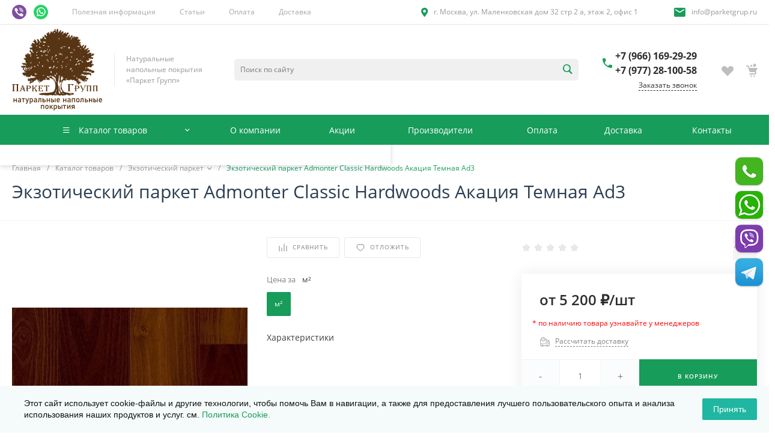

--- FILE ---
content_type: text/html; charset=UTF-8
request_url: https://www.parketgrup.ru/catalog/ekzoticheskiy-parket/ekzoticheskiy-parket-admonter-classic-hardwoods-akatsiya-temnaya-ad3/
body_size: 287672
content:
<!DOCTYPE html><html lang="ru"><head><meta name="yandex-verification" content="d4da76397c3fb655" /><title>Экзотический паркет Admonter Classic Hardwoods Акация Темная Ad3 по выгодной цене за м2 в Москве</title><meta http-equiv="Content-Type" content="text/html; charset=UTF-8" /><meta name="description" content="Экзотический паркет Admonter Classic Hardwoods Акация Темная Ad3 в наличии и под заказ в каталоге компании Паркет Групп. Доступные цены, высокое качество, доставка по РФ. Для заказа звоните: +7 (977) 28-100-58" /><link href="/bitrix/js/ui/design-tokens/dist/ui.design-tokens.min.css?174567617823463" rel="stylesheet" /><link href="/bitrix/js/ui/fonts/opensans/ui.font.opensans.min.css?17456761802320" rel="stylesheet" /><link href="/bitrix/js/main/popup/dist/main.popup.bundle.min.css?176235795928056" rel="stylesheet" /><link href="/bitrix/css/main/bootstrap.min.css?1745676131121326" rel="stylesheet" /><link href="/bitrix/css/main/themes/blue/style.min.css?1745676131331" rel="stylesheet" /><link href="/bitrix/css/arturgolubev.cookiealert/style.min.css?17491178734897" rel="stylesheet" /><link href="/bitrix/cache/css/s1/universe_s1/page_c06c476a8f19ae417393d7ef28735857/page_c06c476a8f19ae417393d7ef28735857_v1.css?1768385003156810" rel="stylesheet" /><link href="/bitrix/cache/css/s1/universe_s1/template_af8aa236f0702f3f283000dab9639daf/template_af8aa236f0702f3f283000dab9639daf_v1.css?1768385003739308" data-template-style="true" rel="stylesheet" /><script>if(!window.BX)window.BX={};if(!window.BX.message)window.BX.message=function(mess){if(typeof mess==='object'){for(let i in mess) {BX.message[i]=mess[i];} return true;}};</script><script>(window.BX||top.BX).message({"JS_CORE_LOADING":"Загрузка...","JS_CORE_NO_DATA":"- Нет данных -","JS_CORE_WINDOW_CLOSE":"Закрыть","JS_CORE_WINDOW_EXPAND":"Развернуть","JS_CORE_WINDOW_NARROW":"Свернуть в окно","JS_CORE_WINDOW_SAVE":"Сохранить","JS_CORE_WINDOW_CANCEL":"Отменить","JS_CORE_WINDOW_CONTINUE":"Продолжить","JS_CORE_H":"ч","JS_CORE_M":"м","JS_CORE_S":"с","JSADM_AI_HIDE_EXTRA":"Скрыть лишние","JSADM_AI_ALL_NOTIF":"Показать все","JSADM_AUTH_REQ":"Требуется авторизация!","JS_CORE_WINDOW_AUTH":"Войти","JS_CORE_IMAGE_FULL":"Полный размер"});</script><script src="/bitrix/js/main/core/core.min.js?1762358019229643"></script><script>BX.Runtime.registerExtension({"name":"main.core","namespace":"BX","loaded":true});</script><script>BX.setJSList(["\/bitrix\/js\/main\/core\/core_ajax.js","\/bitrix\/js\/main\/core\/core_promise.js","\/bitrix\/js\/main\/polyfill\/promise\/js\/promise.js","\/bitrix\/js\/main\/loadext\/loadext.js","\/bitrix\/js\/main\/loadext\/extension.js","\/bitrix\/js\/main\/polyfill\/promise\/js\/promise.js","\/bitrix\/js\/main\/polyfill\/find\/js\/find.js","\/bitrix\/js\/main\/polyfill\/includes\/js\/includes.js","\/bitrix\/js\/main\/polyfill\/matches\/js\/matches.js","\/bitrix\/js\/ui\/polyfill\/closest\/js\/closest.js","\/bitrix\/js\/main\/polyfill\/fill\/main.polyfill.fill.js","\/bitrix\/js\/main\/polyfill\/find\/js\/find.js","\/bitrix\/js\/main\/polyfill\/matches\/js\/matches.js","\/bitrix\/js\/main\/polyfill\/core\/dist\/polyfill.bundle.js","\/bitrix\/js\/main\/core\/core.js","\/bitrix\/js\/main\/polyfill\/intersectionobserver\/js\/intersectionobserver.js","\/bitrix\/js\/main\/lazyload\/dist\/lazyload.bundle.js","\/bitrix\/js\/main\/polyfill\/core\/dist\/polyfill.bundle.js","\/bitrix\/js\/main\/parambag\/dist\/parambag.bundle.js"]);</script><script>BX.Runtime.registerExtension({"name":"ui.dexie","namespace":"BX.DexieExport","loaded":true});</script><script>BX.Runtime.registerExtension({"name":"ls","namespace":"window","loaded":true});</script><script>BX.Runtime.registerExtension({"name":"fx","namespace":"window","loaded":true});</script><script>BX.Runtime.registerExtension({"name":"fc","namespace":"window","loaded":true});</script><script>BX.Runtime.registerExtension({"name":"pull.protobuf","namespace":"BX","loaded":true});</script><script>BX.Runtime.registerExtension({"name":"rest.client","namespace":"window","loaded":true});</script><script>(window.BX||top.BX).message({"pull_server_enabled":"N","pull_config_timestamp":0,"shared_worker_allowed":"Y","pull_guest_mode":"N","pull_guest_user_id":0,"pull_worker_mtime":1745748990});(window.BX||top.BX).message({"PULL_OLD_REVISION":"Для продолжения корректной работы с сайтом необходимо перезагрузить страницу."});</script><script>BX.Runtime.registerExtension({"name":"pull.client","namespace":"BX","loaded":true});</script><script>BX.Runtime.registerExtension({"name":"pull","namespace":"window","loaded":true});</script><script>BX.Runtime.registerExtension({"name":"ui.design-tokens","namespace":"window","loaded":true});</script><script>BX.Runtime.registerExtension({"name":"ui.fonts.opensans","namespace":"window","loaded":true});</script><script>BX.Runtime.registerExtension({"name":"main.popup","namespace":"BX.Main","loaded":true});</script><script>BX.Runtime.registerExtension({"name":"popup","namespace":"window","loaded":true});</script><style>@font-face {font-family: 'Open Sans';font-weight: 300;font-style: normal;src: url('/upload/intec/constructor/fonts/cb6/gm8r2ju3d1xk6uox5nv937tu64v85s0m.eot#iefix');src: url('/upload/intec/constructor/fonts/cb6/gm8r2ju3d1xk6uox5nv937tu64v85s0m.eot#iefix') format('embedded-opentype'), url('/upload/intec/constructor/fonts/0ba/rnmuywf45t26x32umga6efker4l9onsx.woff') format('woff'), url('/upload/intec/constructor/fonts/597/hksrfskukgk19vi00ar8wkroun2gfm9o.ttf') format('truetype'); }@font-face {font-family: 'Open Sans';font-weight: 300;font-style: italic;src: url('/upload/intec/constructor/fonts/0b6/qghf764e2maixaq2a0vryqitb8oxcaqw.eot#iefix');src: url('/upload/intec/constructor/fonts/0b6/qghf764e2maixaq2a0vryqitb8oxcaqw.eot#iefix') format('embedded-opentype'), url('/upload/intec/constructor/fonts/1d8/h2qfzt5ysnx9hf8bs5trizsd1wfbpbkb.woff') format('woff'), url('/upload/intec/constructor/fonts/210/k8nshxcuzifo07915c95q4fu4s4a1kjg.ttf') format('truetype'); }@font-face {font-family: 'Open Sans';font-weight: 400;font-style: normal;src: url('/upload/intec/constructor/fonts/f91/tvjb6zuk7hy33nh3ttb20gv6670hv43n.eot#iefix');src: url('/upload/intec/constructor/fonts/f91/tvjb6zuk7hy33nh3ttb20gv6670hv43n.eot#iefix') format('embedded-opentype'), url('/upload/intec/constructor/fonts/425/yrv7eu9ifwewthjpp7d3tlboxw379ckc.woff') format('woff'), url('/upload/intec/constructor/fonts/176/awvk3t4x4jf9t1dgp0b00e65sshq9in8.ttf') format('truetype'); }@font-face {font-family: 'Open Sans';font-weight: 400;font-style: italic;src: url('/upload/intec/constructor/fonts/a05/onsdo1ng264v77lak8csaab1klil05ib.eot#iefix');src: url('/upload/intec/constructor/fonts/a05/onsdo1ng264v77lak8csaab1klil05ib.eot#iefix') format('embedded-opentype'), url('/upload/intec/constructor/fonts/c08/v8p5a2okilxpdb2aub32n06caemwap54.woff') format('woff'), url('/upload/intec/constructor/fonts/5a5/vjdtgh5w81o0c5737w7rob85m751vyyi.ttf') format('truetype'); }@font-face {font-family: 'Open Sans';font-weight: 600;font-style: normal;src: url('/upload/intec/constructor/fonts/0af/r4ziur3vuaoahzjp746ejl0gmxw3wvzr.eot#iefix');src: url('/upload/intec/constructor/fonts/0af/r4ziur3vuaoahzjp746ejl0gmxw3wvzr.eot#iefix') format('embedded-opentype'), url('/upload/intec/constructor/fonts/d9e/csd6438z3pxi2l2a8s35zln2cu81reqi.woff') format('woff'), url('/upload/intec/constructor/fonts/2d2/wbutqehc8bk0dp9z6uhy5z85ns1sy0lj.ttf') format('truetype'); }@font-face {font-family: 'Open Sans';font-weight: 600;font-style: italic;src: url('/upload/intec/constructor/fonts/dbf/sz0q5qd2515yypreagh696uxr255546n.eot#iefix');src: url('/upload/intec/constructor/fonts/dbf/sz0q5qd2515yypreagh696uxr255546n.eot#iefix') format('embedded-opentype'), url('/upload/intec/constructor/fonts/e6f/420faook0y6zqb5382it9wl35t3095my.woff') format('woff'), url('/upload/intec/constructor/fonts/9d2/xh63rr4s4aym0lxqpll471yv39xqd5br.ttf') format('truetype'); }@font-face {font-family: 'Open Sans';font-weight: 700;font-style: normal;src: url('/upload/intec/constructor/fonts/544/ijwc051c2d919z21soiwybxz3kmk0o4m.eot#iefix');src: url('/upload/intec/constructor/fonts/544/ijwc051c2d919z21soiwybxz3kmk0o4m.eot#iefix') format('embedded-opentype'), url('/upload/intec/constructor/fonts/0c1/f2lb8ehytt7dm9esd10y2mnh3onr43nr.woff') format('woff'), url('/upload/intec/constructor/fonts/233/3hxaddf6nujz1l5tbh3y1y2xejxcrhx2.ttf') format('truetype'); }@font-face {font-family: 'Open Sans';font-weight: 700;font-style: italic;src: url('/upload/intec/constructor/fonts/a17/jmlzw2ksu8apo2xgknl25vuvugcejpeq.eot#iefix');src: url('/upload/intec/constructor/fonts/a17/jmlzw2ksu8apo2xgknl25vuvugcejpeq.eot#iefix') format('embedded-opentype'), url('/upload/intec/constructor/fonts/ebd/zttwbvc7t24tzvzxe102r6eim3udd5ey.woff') format('woff'), url('/upload/intec/constructor/fonts/269/7l3x0mkjyv3ttzu3flt2lps750mcgvnd.ttf') format('truetype'); }</style><style>.intec-cl-text {
color: #179c5a !important; }
.intec-cl-text-active:active {
color: #179c5a !important; }
.intec-cl-text-active.active {
color: #179c5a !important; }
.intec-cl-text-focus:focus {
color: #179c5a !important; }
.intec-cl-text-hover:hover {
color: #179c5a !important; }
.intec-cl-background {
background-color: #179c5a !important;
fill: #179c5a !important; }
.intec-cl-background-active:active {
background-color: #179c5a !important;
fill: #179c5a !important; }
.intec-cl-background-focus:focus {
background-color: #179c5a !important;
fill: #179c5a !important; }
.intec-cl-background-hover:hover {
background-color: #179c5a !important;
fill: #179c5a !important; }
.intec-cl-background-dark {
background-color: #107040 !important;
fill: #107040 !important; }
.intec-cl-background-dark-active:active {
background-color: #107040 !important;
fill: #107040 !important; }
.intec-cl-background-dark-focus:focus {
background-color: #107040 !important;
fill: #107040 !important; }
.intec-cl-background-dark-hover:hover {
background-color: #107040 !important;
fill: #107040 !important; }
.intec-cl-background-light {
background-color: #1ec874 !important;
fill: #1ec874 !important; }
.intec-cl-background-light-active:active {
background-color: #1ec874 !important;
fill: #1ec874 !important; }
.intec-cl-background-light-focus:focus {
background-color: #1ec874 !important;
fill: #1ec874 !important; }
.intec-cl-background-light-hover:hover {
background-color: #1ec874 !important;
fill: #1ec874 !important; }
.intec-cl-background-light-40 {
background-color: #90efc0 !important;
fill: #90efc0 !important; }
.intec-cl-background-light-40-active:active {
background-color: #90efc0 !important;
fill: #90efc0 !important; }
.intec-cl-background-light-40-focus:focus {
background-color: #90efc0 !important;
fill: #90efc0 !important; }
.intec-cl-background-light-40-hover:hover {
background-color: #90efc0 !important;
fill: #90efc0 !important; }
.intec-cl-border {
border-color: #179c5a !important; }
.intec-cl-border-light {
border-color: #1ec874 !important; }
.intec-cl-border-active:active {
border-color: #179c5a !important; }
.intec-cl-border-focus:focus {
border-color: #179c5a !important; }
.intec-cl-border-hover:hover {
border-color: #179c5a !important; }
.intec-cl-border-light-hover:hover {
border-color: #1ec874 !important; }
.intec-cl-text-light {
color: #1ec874 !important; }
.intec-cl-text-light-active:active {
color: #1ec874 !important; }
.intec-cl-text-light-focus:focus {
color: #1ec874 !important; }
.intec-cl-text-light-hover:hover {
color: #1ec874 !important; }
.intec-cl-text-dark {
color: #107040 !important; }
.intec-cl-text-dark-active:active {
color: #107040 !important; }
.intec-cl-text-dark-focus:focus {
color: #107040 !important; }
.intec-cl-text-dark-hover:hover {
color: #107040 !important; }
.intec-cl-background-light {
background-color: #1ec874 !important;
fill: #1ec874 !important; }
.intec-cl-background-light-active:active {
background-color: #1ec874 !important; }
.intec-cl-background-light-focus:focus {
background-color: #1ec874 !important; }
.intec-cl-background-light-hover:hover {
background-color: #1ec874 !important; }
.intec-cl-svg svg {
fill: #179c5a !important;
stroke: #179c5a !important; }
.intec-cl-svg-path-fill svg path {
fill: #179c5a !important; }
.intec-cl-svg-path-fill-hover:hover svg path {
fill: #179c5a !important; }
.intec-cl-svg-rect-fill-hover:hover svg rect {
fill: #179c5a !important; }
.intec-cl-svg-path-stroke svg path, .intec-cl-svg-rect-stroke svg rect {
stroke: #179c5a !important; }
.intec-cl-svg-path-stroke-hover:hover svg path {
stroke: #179c5a !important; }
.intec-content {
max-width: 1740px; }
.intec-content .intec-content.intec-content-primary {
max-width: 1740px; }
html {
font-size: 16px;
font-family: "Open Sans", sans-serif; }
.intec-template .intec-template-part.intec-template-part-title, .intec-template .widget .widget-header .widget-title {
font-size: 32px; }
@media (max-width: 768px) {
.intec-template .intec-template-part.intec-template-part-title, .intec-template .widget .widget-header .widget-title {
font-size: 20px; } }
.intec-image-effect {
opacity: 1;
-webkit-transition: opacity 350ms ease-in-out;
-moz-transition: opacity 350ms ease-in-out;
-ms-transition: opacity 350ms ease-in-out;
-o-transition: opacity 350ms ease-in-out;
transition: opacity 350ms ease-in-out; }
.intec-image-effect:hover {
opacity: 0.5; }
.intec-ui.intec-ui-control-alert.intec-ui-scheme-current {
color: #179c5a;
background-color: #edfcf5;
border-color: #dbfaeb; }
.intec-ui.intec-ui-control-button.intec-ui-scheme-current {
border-color: #179c5a;
background-color: #179c5a;
color: #fff; }
.intec-ui.intec-ui-control-button.intec-ui-scheme-current.intec-ui-mod-transparent {
background-color: transparent;
color: #179c5a; }
.intec-ui.intec-ui-control-button.intec-ui-scheme-current:hover, .intec-ui.intec-ui-control-button.intec-ui-scheme-current.intec-ui-state-hover, .intec-ui.intec-ui-control-button.intec-ui-scheme-current[data-ui-state="hover"] {
border-color: #1ec874;
background-color: #1ec874;
color: #fff; }
.intec-ui.intec-ui-control-button.intec-ui-scheme-current:focus, .intec-ui.intec-ui-control-button.intec-ui-scheme-current.intec-ui-state-focus, .intec-ui.intec-ui-control-button.intec-ui-scheme-current[data-ui-state="focus"] {
border-color: #1ec874;
background-color: #1ec874;
color: #fff; }
.intec-ui.intec-ui-control-button.intec-ui-scheme-current:active, .intec-ui.intec-ui-control-button.intec-ui-scheme-current.intec-ui-state-active, .intec-ui.intec-ui-control-button.intec-ui-scheme-current[data-ui-state="active"] {
border-color: #107040;
background-color: #107040;
color: #fff; }
.intec-ui.intec-ui-control-button.intec-ui-scheme-current:disabled, .intec-ui.intec-ui-control-button.intec-ui-scheme-current.intec-ui-state-disabled, .intec-ui.intec-ui-control-button.intec-ui-scheme-current[data-ui-state="disabled"] {
border-color: #0a4327;
background-color: #0a4327;
color: #fff; }
.intec-ui.intec-ui-control-button.intec-ui-scheme-current.intec-ui-mod-link {
color: #5f5f5f;
border-color: transparent;
background-color: transparent; }
.intec-ui.intec-ui-control-button.intec-ui-scheme-current.intec-ui-mod-link:hover, .intec-ui.intec-ui-control-button.intec-ui-scheme-current.intec-ui-mod-link.intec-ui-state-hover, .intec-ui.intec-ui-control-button.intec-ui-scheme-current.intec-ui-mod-link[data-ui-state="hover"] {
color: #1ec874; }
.intec-ui.intec-ui-control-button.intec-ui-scheme-current.intec-ui-mod-link:focus, .intec-ui.intec-ui-control-button.intec-ui-scheme-current.intec-ui-mod-link.intec-ui-state-focus, .intec-ui.intec-ui-control-button.intec-ui-scheme-current.intec-ui-mod-link[data-ui-state="focus"] {
color: #1ec874; }
.intec-ui.intec-ui-control-button.intec-ui-scheme-current.intec-ui-mod-link:active, .intec-ui.intec-ui-control-button.intec-ui-scheme-current.intec-ui-mod-link.intec-ui-state-active, .intec-ui.intec-ui-control-button.intec-ui-scheme-current.intec-ui-mod-link[data-ui-state="active"] {
color: #107040; }
.intec-ui.intec-ui-control-button.intec-ui-scheme-current.intec-ui-mod-link:disabled, .intec-ui.intec-ui-control-button.intec-ui-scheme-current.intec-ui-mod-link.intec-ui-state-disabled, .intec-ui.intec-ui-control-button.intec-ui-scheme-current.intec-ui-mod-link[data-ui-state="disabled"] {
color: #9f9f9f; }
.intec-ui.intec-ui-control-checkbox.intec-ui-scheme-current.intec-ui-scheme-current .intec-ui-part-selector:before, .intec-ui.intec-ui-control-radiobox.intec-ui-scheme-current.intec-ui-scheme-current .intec-ui-part-selector:before {
background-color: #fff;
color: #fff; }
.intec-ui.intec-ui-control-checkbox.intec-ui-scheme-current.intec-ui-scheme-current input:checked + .intec-ui-part-selector, .intec-ui.intec-ui-control-radiobox.intec-ui-scheme-current.intec-ui-scheme-current input:checked + .intec-ui-part-selector, .intec-ui.intec-ui-control-checkbox.intec-ui-scheme-current.intec-ui-scheme-current.intec-ui-state-checked .intec-ui-part-selector, .intec-ui.intec-ui-control-radiobox.intec-ui-scheme-current.intec-ui-scheme-current.intec-ui-state-checked .intec-ui-part-selector, .intec-ui.intec-ui-control-checkbox.intec-ui-scheme-current.intec-ui-scheme-current[data-ui-state="checked"] .intec-ui-part-selector, .intec-ui.intec-ui-control-radiobox.intec-ui-scheme-current.intec-ui-scheme-current[data-ui-state="checked"] .intec-ui-part-selector {
border-color: #179c5a;
background-color: #179c5a; }
.intec-ui.intec-ui-control-checkbox.intec-ui-scheme-current.intec-ui-scheme-current input:checked + .intec-ui-part-selector:before, .intec-ui.intec-ui-control-radiobox.intec-ui-scheme-current.intec-ui-scheme-current input:checked + .intec-ui-part-selector:before, .intec-ui.intec-ui-control-checkbox.intec-ui-scheme-current.intec-ui-scheme-current.intec-ui-state-checked .intec-ui-part-selector:before, .intec-ui.intec-ui-control-radiobox.intec-ui-scheme-current.intec-ui-scheme-current.intec-ui-state-checked .intec-ui-part-selector:before, .intec-ui.intec-ui-control-checkbox.intec-ui-scheme-current.intec-ui-scheme-current[data-ui-state="checked"] .intec-ui-part-selector:before, .intec-ui.intec-ui-control-radiobox.intec-ui-scheme-current.intec-ui-scheme-current[data-ui-state="checked"] .intec-ui-part-selector:before {
background-color: #fff;
color: #fff; }
.intec-ui.intec-ui-control-checkbox.intec-ui-scheme-current.intec-ui-scheme-current:hover .intec-ui-part-selector, .intec-ui.intec-ui-control-radiobox.intec-ui-scheme-current.intec-ui-scheme-current:hover .intec-ui-part-selector, .intec-ui.intec-ui-control-checkbox.intec-ui-scheme-current.intec-ui-scheme-current.intec-ui-state-hover .intec-ui-part-selector, .intec-ui.intec-ui-control-radiobox.intec-ui-scheme-current.intec-ui-scheme-current.intec-ui-state-hover .intec-ui-part-selector, .intec-ui.intec-ui-control-checkbox.intec-ui-scheme-current.intec-ui-scheme-current[data-ui-state="hover"] .intec-ui-part-selector, .intec-ui.intec-ui-control-radiobox.intec-ui-scheme-current.intec-ui-scheme-current[data-ui-state="hover"] .intec-ui-part-selector {
border-color: #1ec874;
background-color: #f6f6f6; }
.intec-ui.intec-ui-control-checkbox.intec-ui-scheme-current.intec-ui-scheme-current:hover .intec-ui-part-selector:before, .intec-ui.intec-ui-control-radiobox.intec-ui-scheme-current.intec-ui-scheme-current:hover .intec-ui-part-selector:before, .intec-ui.intec-ui-control-checkbox.intec-ui-scheme-current.intec-ui-scheme-current.intec-ui-state-hover .intec-ui-part-selector:before, .intec-ui.intec-ui-control-radiobox.intec-ui-scheme-current.intec-ui-scheme-current.intec-ui-state-hover .intec-ui-part-selector:before, .intec-ui.intec-ui-control-checkbox.intec-ui-scheme-current.intec-ui-scheme-current[data-ui-state="hover"] .intec-ui-part-selector:before, .intec-ui.intec-ui-control-radiobox.intec-ui-scheme-current.intec-ui-scheme-current[data-ui-state="hover"] .intec-ui-part-selector:before {
background-color: #fff;
color: #fff; }
.intec-ui.intec-ui-control-checkbox.intec-ui-scheme-current.intec-ui-scheme-current input:focus:not(:checked) + .intec-ui-part-selector, .intec-ui.intec-ui-control-radiobox.intec-ui-scheme-current.intec-ui-scheme-current input:focus:not(:checked) + .intec-ui-part-selector, .intec-ui.intec-ui-control-checkbox.intec-ui-scheme-current.intec-ui-scheme-current.intec-ui-state-focus .intec-ui-part-selector, .intec-ui.intec-ui-control-radiobox.intec-ui-scheme-current.intec-ui-scheme-current.intec-ui-state-focus .intec-ui-part-selector, .intec-ui.intec-ui-control-checkbox.intec-ui-scheme-current.intec-ui-scheme-current[data-ui-state="focus"] .intec-ui-part-selector, .intec-ui.intec-ui-control-radiobox.intec-ui-scheme-current.intec-ui-scheme-current[data-ui-state="focus"] .intec-ui-part-selector {
border-color: #1ec874;
background-color: #f6f6f6; }
.intec-ui.intec-ui-control-checkbox.intec-ui-scheme-current.intec-ui-scheme-current input:focus:not(:checked) + .intec-ui-part-selector:before, .intec-ui.intec-ui-control-radiobox.intec-ui-scheme-current.intec-ui-scheme-current input:focus:not(:checked) + .intec-ui-part-selector:before, .intec-ui.intec-ui-control-checkbox.intec-ui-scheme-current.intec-ui-scheme-current.intec-ui-state-focus .intec-ui-part-selector:before, .intec-ui.intec-ui-control-radiobox.intec-ui-scheme-current.intec-ui-scheme-current.intec-ui-state-focus .intec-ui-part-selector:before, .intec-ui.intec-ui-control-checkbox.intec-ui-scheme-current.intec-ui-scheme-current[data-ui-state="focus"] .intec-ui-part-selector:before, .intec-ui.intec-ui-control-radiobox.intec-ui-scheme-current.intec-ui-scheme-current[data-ui-state="focus"] .intec-ui-part-selector:before {
background-color: #fff;
color: #fff; }
.intec-ui.intec-ui-control-checkbox.intec-ui-scheme-current.intec-ui-scheme-current:active .intec-ui-part-selector, .intec-ui.intec-ui-control-radiobox.intec-ui-scheme-current.intec-ui-scheme-current:active .intec-ui-part-selector, .intec-ui.intec-ui-control-checkbox.intec-ui-scheme-current.intec-ui-scheme-current.intec-ui-state-active .intec-ui-part-selector, .intec-ui.intec-ui-control-radiobox.intec-ui-scheme-current.intec-ui-scheme-current.intec-ui-state-active .intec-ui-part-selector, .intec-ui.intec-ui-control-checkbox.intec-ui-scheme-current.intec-ui-scheme-current[data-ui-state="active"] .intec-ui-part-selector, .intec-ui.intec-ui-control-radiobox.intec-ui-scheme-current.intec-ui-scheme-current[data-ui-state="active"] .intec-ui-part-selector {
border-color: #107040;
background-color: #107040; }
.intec-ui.intec-ui-control-checkbox.intec-ui-scheme-current.intec-ui-scheme-current:active .intec-ui-part-selector:before, .intec-ui.intec-ui-control-radiobox.intec-ui-scheme-current.intec-ui-scheme-current:active .intec-ui-part-selector:before, .intec-ui.intec-ui-control-checkbox.intec-ui-scheme-current.intec-ui-scheme-current.intec-ui-state-active .intec-ui-part-selector:before, .intec-ui.intec-ui-control-radiobox.intec-ui-scheme-current.intec-ui-scheme-current.intec-ui-state-active .intec-ui-part-selector:before, .intec-ui.intec-ui-control-checkbox.intec-ui-scheme-current.intec-ui-scheme-current[data-ui-state="active"] .intec-ui-part-selector:before, .intec-ui.intec-ui-control-radiobox.intec-ui-scheme-current.intec-ui-scheme-current[data-ui-state="active"] .intec-ui-part-selector:before {
background-color: #fff;
color: #fff; }
.intec-ui.intec-ui-control-switch.intec-ui-scheme-current.intec-ui-scheme-current input:checked + .intec-ui-part-selector, .intec-ui.intec-ui-control-switch.intec-ui-scheme-current.intec-ui-scheme-current.intec-ui-state-checked .intec-ui-part-selector, .intec-ui.intec-ui-control-switch.intec-ui-scheme-current.intec-ui-scheme-current[data-ui-state="checked"] .intec-ui-part-selector {
border-color: #179c5a;
background-color: #179c5a; }
.intec-ui.intec-ui-control-switch.intec-ui-scheme-current.intec-ui-scheme-current input:checked + .intec-ui-part-selector:before, .intec-ui.intec-ui-control-switch.intec-ui-scheme-current.intec-ui-scheme-current.intec-ui-state-checked .intec-ui-part-selector:before, .intec-ui.intec-ui-control-switch.intec-ui-scheme-current.intec-ui-scheme-current[data-ui-state="checked"] .intec-ui-part-selector:before {
background-color: #fff;
color: #fff; }
.intec-ui.intec-ui-control-switch.intec-ui-scheme-current.intec-ui-scheme-current:active .intec-ui-part-selector, .intec-ui.intec-ui-control-switch.intec-ui-scheme-current.intec-ui-scheme-current.intec-ui-state-active .intec-ui-part-selector, .intec-ui.intec-ui-control-switch.intec-ui-scheme-current.intec-ui-scheme-current[data-ui-state="active"] .intec-ui-part-selector {
border-color: #107040;
background-color: #107040; }
.intec-ui.intec-ui-control-switch.intec-ui-scheme-current.intec-ui-scheme-current:active .intec-ui-part-selector:before, .intec-ui.intec-ui-control-switch.intec-ui-scheme-current.intec-ui-scheme-current.intec-ui-state-active .intec-ui-part-selector:before, .intec-ui.intec-ui-control-switch.intec-ui-scheme-current.intec-ui-scheme-current[data-ui-state="active"] .intec-ui-part-selector:before {
background-color: #fff;
color: #fff; }
.intec-ui.intec-ui-control-numeric.intec-ui-scheme-current .intec-ui-part-increment:hover, .intec-ui.intec-ui-control-numeric.intec-ui-scheme-current .intec-ui-part-decrement:hover {
color: #179c5a !important; }
.intec-ui.intec-ui-control-tabs.intec-ui-scheme-current .intec-ui-part-tab:hover, .intec-ui.intec-ui-control-tabs.intec-ui-scheme-current .intec-ui-part-tab[data-active="true"] {
border-color: #179c5a; }
.intec-ui.intec-ui-control-tabs.intec-ui-view-1.intec-ui-scheme-current .intec-ui-part-tab[data-active="true"] {
color: #179c5a; }
.intec-ui.intec-ui-control-tabs.intec-ui-view-1.intec-ui-scheme-current .intec-ui-part-tab[data-active="true"] *:after {
background-color: #179c5a; }
.intec-ui.intec-ui-control-tabs.intec-ui-view-2.intec-ui-scheme-current .intec-ui-part-tab:hover, .intec-ui.intec-ui-control-tabs.intec-ui-view-2.intec-ui-scheme-current .intec-ui-part-tab[data-active="true"] {
background-color: #179c5a; }
.intec-ui.intec-ui-control-tabs.intec-ui-view-2.intec-ui-scheme-current .intec-ui-part-tab[data-active="true"] {
-webkit-box-shadow: 0 6px 18px rgba(23, 156, 90, 0.42);
-moz-box-shadow: 0 6px 18px rgba(23, 156, 90, 0.42);
box-shadow: 0 6px 18px rgba(23, 156, 90, 0.42); }
.intec-ui-markup-text, [data-ui-markup="text"] {
font-size: 16px; }
a, [data-ui-markup="a"], .intec-ui-markup-a {
color: #179c5a; }
a:hover, [data-ui-markup="a"]:hover, .intec-ui-markup-a:hover, a:focus, [data-ui-markup="a"]:focus, .intec-ui-markup-a:focus {
color: #1ec874; }
a:hover.intec-ui-mod-dashed, [data-ui-markup="a"]:hover.intec-ui-mod-dashed, .intec-ui-markup-a:hover.intec-ui-mod-dashed, a:focus.intec-ui-mod-dashed, [data-ui-markup="a"]:focus.intec-ui-mod-dashed, .intec-ui-markup-a:focus.intec-ui-mod-dashed, a:hover.intec-ui-mod-dotted, [data-ui-markup="a"]:hover.intec-ui-mod-dotted, .intec-ui-markup-a:hover.intec-ui-mod-dotted, a:focus.intec-ui-mod-dotted, [data-ui-markup="a"]:focus.intec-ui-mod-dotted, .intec-ui-markup-a:focus.intec-ui-mod-dotted {
border-color: #1ec874; }
a:active, [data-ui-markup="a"]:active, .intec-ui-markup-a:active {
color: #107040; }
a:active.intec-ui-mod-dashed, [data-ui-markup="a"]:active.intec-ui-mod-dashed, .intec-ui-markup-a:active.intec-ui-mod-dashed, a:active.intec-ui-mod-dotted, [data-ui-markup="a"]:active.intec-ui-mod-dotted, .intec-ui-markup-a:active.intec-ui-mod-dotted {
border-color: #107040; }
blockquote:before, [data-ui-markup="blockquote"]:before, .intec-ui-markup-blockquote:before {
background-color: #179c5a; }
ul > li:before, [data-ui-markup="ul"] > [data-ui-markup="li"]:before, .intec-ui-markup-ul > .intec-ui-markup-li:before {
color: #179c5a; }
ol > li:before, [data-ui-markup="ol"] > [data-ui-markup="li"]:before, .intec-ui-markup-ol > .intec-ui-markup-li:before {
color: #179c5a; }</style><style>.ns-bitrix.c-menu.c-menu-horizontal-1 .menu-item.menu-item-default .menu-submenu .menu-submenu-item:hover > .menu-submenu-item-text, .ns-bitrix.c-menu.c-menu-horizontal-2 .menu-item .menu-submenu .menu-submenu-item:hover > .menu-submenu-item-text, .c-header.c-header-template-1 .widget-view.widget-view-desktop .widget-view-desktop-1 .widget-container-menu .ns-bitrix.c-menu.c-menu-horizontal-1 .menu-item:hover .menu-item-text-wrapper, .c-header.c-header-template-1 .widget-view.widget-view-desktop .widget-view-desktop-1 .widget-container-menu .ns-bitrix.c-menu.c-menu-horizontal-1 .menu-item.menu-item-active .menu-item-text-wrapper, .c-header.c-header-template-1 .widget-view.widget-view-desktop .widget-view-desktop-7 .widget-menu .ns-bitrix.c-menu.c-menu-horizontal-1 .menu-item:hover .menu-item-text-wrapper, .c-header.c-header-template-1 .widget-view.widget-view-desktop .widget-view-desktop-7 .widget-menu .ns-bitrix.c-menu.c-menu-horizontal-1 .menu-item.menu-item-active .menu-item-text-wrapper, .c-header.c-header-template-1 .widget-view.widget-view-desktop .widget-view-desktop-9 .widget-container-menu .ns-bitrix.c-menu.c-menu-horizontal-1 .menu-item:hover .menu-item-text-wrapper, .c-header.c-header-template-1 .widget-view.widget-view-desktop .widget-view-desktop-9 .widget-container-menu .ns-bitrix.c-menu.c-menu-horizontal-1 .menu-item.menu-item-active .menu-item-text-wrapper, .c-header.c-header-template-1 .widget-view.widget-view-fixed .widget-menu .ns-bitrix.c-menu.c-menu-horizontal-1 .menu-wrapper .menu-item:hover .menu-item-text-wrapper, .c-header.c-header-template-1 .widget-view.widget-view-fixed .widget-menu .ns-bitrix.c-menu.c-menu-horizontal-1 .menu-wrapper .menu-item.menu-item-active .menu-item-text-wrapper {
color: #179c5a !important; }
.ns-bitrix.c-catalog-section.c-catalog-section-catalog-list-1 .catalog-section-item-purchase-button.catalog-section-item-purchase-button-add[data-basket-state="processing"], .ns-bitrix.c-catalog-section.c-catalog-section-catalog-text-1 .catalog-section-item-purchase-button.catalog-section-item-purchase-button-add[data-basket-state="processing"], .ns-bitrix.c-catalog-element.c-catalog-element-catalog-default-1 .catalog-element-property:before, .ns-bitrix.c-sale-order-ajax.c-sale-order-ajax-simple-1 .radio-inline:hover label:before, .ns-bitrix.c-sale-order-ajax.c-sale-order-ajax-simple-1 .radio-inline.radio-inline-checked label:before, .ns-bitrix.c-sale-order-ajax.c-sale-order-ajax-simple-1 .bx-soa-pp-item-container .bx-soa-pp-company:hover .bx-soa-pp-company-graf-container, .ns-bitrix.c-sale-order-ajax.c-sale-order-ajax-simple-1 .bx-soa-pp-item-container .bx-soa-pp-company.bx-selected .bx-soa-pp-company-graf-container, .ns-intec-universe.c-tags-list.c-tags-list-default .tags-list-item input[type=checkbox]:checked + .tags-list-item-button, .ns-intec-universe.c-tags-list.c-tags-list-default .tags-list-item-button:hover {
background: #179c5a !important; }
.ns-bitrix.c-sale-order-ajax.c-sale-order-ajax-simple-1 .bx-sls .quick-location-tag, .ns-bitrix.c-sale-order-ajax.c-sale-order-ajax-simple-1 .bx-slst .quick-location-tag {
border: 1px solid;
background: #fff;
color: #179c5a; }
.ns-bitrix.c-sale-order-ajax.c-sale-order-ajax-simple-1 .bx-sls .quick-location-tag:hover, .ns-bitrix.c-sale-order-ajax.c-sale-order-ajax-simple-1 .bx-slst .quick-location-tag:hover, .ns-bitrix.c-sale-order-ajax.c-sale-order-ajax-simple-1 .bx-sls .quick-location-tag:focus, .ns-bitrix.c-sale-order-ajax.c-sale-order-ajax-simple-1 .bx-slst .quick-location-tag:focus, .ns-bitrix.c-sale-order-ajax.c-sale-order-ajax-simple-1 .bx-sls .quick-location-tag:active, .ns-bitrix.c-sale-order-ajax.c-sale-order-ajax-simple-1 .bx-slst .quick-location-tag:active {
border: 1px solid #179c5a;
background: #179c5a;
color: #fff; }
.ns-bitrix.c-catalog-element.c-catalog-element-catalog-default-1 .catalog-element-gallery-preview[data-active=true], .ns-bitrix.c-catalog-element.c-catalog-element-catalog-default-1 .catalog-element-tab a:hover, .ns-bitrix.c-catalog-element.c-catalog-element-catalog-default-1 .catalog-element-tab[data-active=true] a, .ns-bitrix.c-catalog-element.c-catalog-element-catalog-default-1 .catalog-element-tab a:focus, .ns-bitrix.c-catalog-element.c-catalog-element-catalog-default-1 .catalog-element-tab a:active, .ns-bitrix.c-catalog-element.c-catalog-element-catalog-default-1 .catalog-element-tab.active a, .ns-bitrix.c-catalog-element.c-catalog-element-catalog-default-2 .catalog-element-tab a:hover, .ns-bitrix.c-catalog-element.c-catalog-element-catalog-default-2 .catalog-element-tab a:focus, .ns-bitrix.c-catalog-element.c-catalog-element-catalog-default-2 .catalog-element-tab a:active, .ns-bitrix.c-catalog-element.c-catalog-element-catalog-default-2 .catalog-element-tab.active a, .ns-bitrix.c-sale-order-ajax.c-sale-order-ajax-simple-1 .radio-inline:hover label:before, .ns-bitrix.c-sale-order-ajax.c-sale-order-ajax-simple-1 .radio-inline.radio-inline-checked label:before, .ns-bitrix.c-sale-order-ajax.c-sale-order-ajax-simple-1 .bx-soa-pp-item-container .bx-soa-pp-company:hover .bx-soa-pp-company-graf-container, .ns-bitrix.c-sale-order-ajax.c-sale-order-ajax-simple-1 .bx-soa-pp-item-container .bx-soa-pp-company.bx-selected .bx-soa-pp-company-graf-container, .c-smart-filter.c-smart-filter-horizontal-2 [data-property-type=checkbox-picture] .smart-filter-property-value input:checked + .smart-filter-property-value-picture-wrap, .c-smart-filter.c-smart-filter-horizontal-2 [data-property-type=checkbox-text-picture] .smart-filter-property-value input:checked + .smart-filter-property-value-picture-wrap {
border-color: #179c5a !important; }
.ns-bitrix.c-catalog-section.c-catalog-section-catalog-tile-1 .catalog-section-item-purchase-button.catalog-section-item-purchase-button-add[data-basket-state="processing"] {
background: #1ec874 !important; }
/** Old **/
.sale-icons a.sale-icons-item:hover .sale-icons-icon, .sale-icons a.sale-icons-item.hover .sale-icons-icon, .sale-icons a.sale-icons-item:active .sale-icons-icon, .sale-icons a.sale-icons-item.active .sale-icons-icon, .intec-sections-tile > div:hover .intec-section-name, .menu.menu-horizontal .menu-item.menu-item-default .menu-submenu .menu-submenu-item:hover > .menu-submenu-item-text, .widget-catalog-categories .widget-catalog-categories-tabs .widget-catalog-categories-tab a:hover, .widget-catalog-categories .widget-catalog-categories-tabs .widget-catalog-categories-tab.active a, .c-widget.c-widget-products-1 .widget-tab:hover .widget-tab-text, .c-widget.c-widget-products-1 .widget-tab.active .widget-tab-text, .widget-catalog-categories .widget-catalog-categories-desktop .widget-catalog-categories-navigation .widget-catalog-categories-navigation-next:hover, .widget-catalog-categories .widget-catalog-categories-desktop .widget-catalog-categories-navigation .widget-catalog-categories-navigation-previous:hover, .widget-reviews .widget-reviews-view.widget-reviews-view-slider .widget-reviews-navigation .widget-reviews-navigation-next:hover, .widget-reviews .widget-reviews-view.widget-reviews-view-slider .widget-reviews-navigation .widget-reviews-navigation-previous:hover, .widget-news .widget-news-view.widget-news-view-extend .widget-news-navigation .widget-news-navigation-next:hover, .widget-news .widget-news-view.widget-news-view-extend .widget-news-navigation .widget-news-navigation-previous:hover, .footer-menu a.child-link.active, .bx-filter .bx-filter-popup-result a, .intec-sections-list .intec-section-name:hover, .intec-sections-list .intec-subsection:hover, .intec-sections-list .intec-subsection:hover span, .intec-catalog-section-tile .price-block .element-buys, .intec-catalog-section .element-properties li, .intec-item-detail .show-all-characteristics, .contacts .contacts-offices .contacts-office .contacts-information-section.contacts-contacts .contacts-email a:hover .active.widget-reviews .widget-reviews-mobile .widget-reviews-view.widget-reviews-view-blocks-2 .widget-reviews-item .widget-reviews-item-header .widget-reviews-item-name, .bx_compare .table_compare table tr td a, .news-list-filter .news-list-filter-button.news-list-filter-button-active, .news-list-filter .news-list-filter-button:hover, .bx_ordercart .bx_ordercart_order_table_container tbody td.control .delay-item:hover, .bx_ordercart .bx_ordercart_order_table_container tbody td.control .to-cart-item:hover, .bx-soa-editstep, .bx-soa-item-title a, .subscribe-block .email-block-subscribe .subscribe-info:before, .widget-reviews .widget-reviews-mobile .widget-reviews-view.widget-reviews-view-blocks-2 .widget-reviews-item .widget-reviews-item-header .widget-reviews-item-name, .intec-certificates.desktop-template.template-tiles .intec-certificates_item:hover .intec-certificates_name, .intec-sections-tile-1 > div:hover .intec-section-name, .intec-certificates.desktop-template.template-tiles .intec-certificates_item:hover .intec-certificates_name, .header .header-desktop .header-content .header-content-menu .menu.menu-horizontal .menu-wrapper .menu-item:hover .menu-item-text .menu-item-text-wrapper, .header .header-desktop .header-content .header-content-menu .menu.menu-horizontal .menu-wrapper .menu-item.menu-item-active .menu-item-text .menu-item-text-wrapper, .intec-item-detail .item-bind-items .item-bind-items-list .owl-nav .owl-prev:hover, .intec-item-detail .item-bind-items .item-bind-items-list .owl-nav .owl-next:hover, .bx-filter .bx-filter-popup-result a, .intec-panel-sort .sort-value.sort-state-active a, .header.with-banner .header-desktop .header-static .header-content .header-content-phone .header-content-phone-call .header-content-phone-call-wrapper:hover, .header.with-banner[data-banner-color=black] .header-desktop .header-info .header-info-button:hover .header-info-button-text, .header.with-banner[data-banner-color=black] .header-desktop .header-static .header-content .header-info-button:hover .header-info-button-text, .header.with-banner[data-banner-color=black] .header-static .intec-search-icon:hover, .header.with-banner[data-banner-color=white] .header-desktop .header-info .header-info-social:hover, .header.with-banner .header-desktop .header-static .menu.menu-horizontal .menu-item:hover .menu-item-text:hover, .header.with-banner .header-desktop .header-static .menu.menu-horizontal .menu-item.menu-item-active .menu-item-text, .header .header-desktop .header-static .header-info .header-info-button .header-info-button-icon, .header .header-desktop .header-static .header-content .header-info-button .header-info-button-icon, .c-rate.c-rate-template-1 .owl-carousel .owl-nav .owl-next:hover, .c-rate.c-rate-template-1 .owl-carousel .owl-nav .owl-prev:hover, .c-certificates.c-certificates-template-1 .widget-element:hover .widget-element-name, .c-header.c-header-template-1[data-transparent = 'false'] .widget-view.widget-view-desktop .widget-panel .ns-bitrix.c-search-title.c-search-title-popup-1 .search-title-button:hover .search-title-button-icon, .c-header.c-header-template-1[data-transparent = 'false'] .widget-view.widget-view-desktop .widget-panel .ns-bitrix.c-search-title.c-search-title-popup-1 .search-title-button:hover .search-title-button-text, .c-header.c-header-template-1[data-transparent = 'false'] .widget-view.widget-view-desktop .widget-panel .widget-panel-button:hover .widget-panel-button-icon, .c-header.c-header-template-1[data-transparent = 'false'] .widget-view.widget-view-desktop .widget-panel .widget-panel-button:hover .widget-panel-button-text {
color: #179c5a !important; }
.ns-bitrix.c-catalog-element.c-catalog-element-catalog-default-1 .catalog-element-gallery-picture[data-active=true], .widget-catalog-categories .widget-catalog-categories-tabs .widget-catalog-categories-tab a:hover, .widget-catalog-categories .widget-catalog-categories-tabs .widget-catalog-categories-tab.active a, .widget-catalog-categories .widget-catalog-categories-dots .owl-dot.active, .c-widget.c-widget-products-1 .widget-tab:hover .widget-tab-text, .c-widget.c-widget-products-1 .widget-tab.active .widget-tab-text, .c-widget.c-widget-products-1 .owl-dots .owl-dot.active, .c-widget.c-widget-products-2 .owl-dots .owl-dot.active, .c-rate.c-rate-template-1 .owl-carousel .owl-dot.active, .news-list-slider .slider-dots .owl-dot .slider-dot:hover, .news-list-slider .slider-dots .owl-dot.active .slider-dot, .intec-item-detail .slider-item.active, .bx_compare .bx_sort_container .sortbutton.current, .bx_compare .bx_sort_container .sortbutton:hover, .bx_ordercart .bx_sort_container a.current, .bx-soa-section.bx-selected, .bx-soa-pp-company.bx-selected .bx-soa-pp-company-graf-container, .news-list-slider-cb .slider-dots .owl-dot .slider-dot:hover, .news-list-slider-cb .slider-dots .owl-dot.active .slider-dot, .ns-bitrix.c-catalog-section.c-catalog-section-catalog-tile-2 .catalog-section-item-offers-property-extended-value[data-state=selected] .catalog-section-item-offers-property-extended-value-image {
border-color: #179c5a !important; }
.arrow-right {
border-right: 25px solid #179c5a !important; }
.sale-icons a.sale-icons-item:hover .sale-icons-count, .sale-icons a.sale-icons-item.hover .sale-icons-count, .sale-icons a.sale-icons-item:active .sale-icons-count, .sale-icons a.sale-icons-item.active .sale-icons-count, .widget-catalog-categories .widget-catalog-categories-dots .owl-dot.active, .c-widget.c-widget-products-1 .owl-dots .owl-dot.active, .c-widget.c-widget-products-2 .owl-dots .owl-dot.active, .c-rate.c-rate-template-1 .owl-carousel .owl-dot.active, .intec-news-sections.template-chess .intec-news-sections_item:hover .intec-news-sections_name, .intec-news-sections.template-puzzle .intec-news-sections_item:hover .intec-news-sections_name, .intec-news-sections.template-tiles .intec-news-sections_item:hover .intec-news-sections_name, input[type=checkbox]:checked + span, .ask-question-container .ask-question-title:after {
background-color: #107040; }
.intec-catalog-section-tile .price-block .element-buys.active, .intec-catalog-section-tile .price-block .element-buys.added, .share-products-block .products-element .price-block .price .element-buy.active, .news-list-slider .slider-dots .owl-dot.active .slider-dot, .bx-filter .body-filter .bx-filter-parameters-box .bx-filter-popup-result, .news-list-slider .slider-dots .owl-dot .slider-dot:hover, .intec-item-detail .properties-list > li:before, .news-list-slider:hover .slider-wrapper .owl-nav .owl-prev:hover, .news-list-slider:hover .slider-wrapper .owl-nav .owl-next:hover, .widget-reviews .widget-reviews-view.widget-reviews-view-slider .widget-reviews-dots .owl-dot.active, .widget-news .widget-news-view.widget-news-view-extend .widget-news-dots .owl-dot.active, .owl-carusel-gallery.owl-theme .owl-dots .owl-dot.active span, .owl-carusel-gallery.owl-theme .owl-dots .owl-dot:hover span, .carusel-products.owl-theme .owl-dots .owl-dot.active span, .carusel-products.owl-theme .owl-dots .owl-dot:hover span, .widget-flying-basket .flying-basket-mobile-buttons-wrap .flying-basket_button_count, .bx_forgotpassword_page .description:before, .bx_registration_page .registration-info:before, .news-list-slider-cb:hover .slider-wrapper .owl-nav .owl-prev:hover, .news-list-slider-cb:hover .slider-wrapper .owl-nav .owl-next:hover, .news-list-slider-cb .slider-dots .owl-dot .slider-dot:hover, .news-list-slider-cb .slider-dots .owl-dot.active .slider-dot, .subscribe-block .checkbox input[type=checkbox]:checked + label:after, .news-list.news-list-blocks-2 .news-list-item.news-list-item-first .news-list-item-wrapper:hover .news-list-name-wrapper, .binded-products .owl-dots .owl-dot.active, .binded-products .owl-dots .owl-dot:hover, .loading-container.active, .c-categories.c-categories-template-3 .widget-element:hover .widget-element-name-wrapper, .c-smart-filter.c-smart-filter-horizontal-1 [data-property-type='checkbox'] input[type=checkbox]:checked + span, .c-smart-filter.c-smart-filter-vertical-1 [data-property-type=checkbox][data-property-view=default] .smart-filter-property-value input:checked + .smart-filter-property-value-text, .c-smart-filter.c-smart-filter-vertical-1 [data-property-type=checkbox][data-property-view=block] .smart-filter-property-value input:checked + .smart-filter-property-value-text, .c-smart-filter.c-smart-filter-vertical-1 [data-property-type=checkbox][data-property-view=tile] .smart-filter-property-value input:checked + .smart-filter-property-value-text, .c-smart-filter.c-smart-filter-horizontal-1 [data-property-type=checkbox] .smart-filter-property-value input:checked + .smart-filter-property-value-text, .c-smart-filter.c-smart-filter-vertical-1 [data-property-type=checkbox-text-picture] input:checked + .smart-filter-property-value-text-picture, .ns-intec-universe.basket-lite.basket-lite-template-1 .basket-lite-mobile-button-count {
background-color: #179c5a !important; }
.contacts .contacts-offices .contacts-office .contacts-information-section.contacts-contacts .contacts-email a, .widget-reviews .widget-reviews-view.widget-reviews-view-slider .widget-reviews-dots .owl-dot.active, .widget-news .widget-news-view.widget-news-view-extend .widget-news-dots .owl-dot.active, .checkbox input[type=checkbox]:checked + label:after, .intec-item-detail .sku-property-value:hover, .intec-item-detail .sku-property-value.active, .news-list-slider-cb .slider-dots .owl-dot .slider-dot:hover, .news-list-slider-cb .slider-dots .owl-dot.active .slider-dot, .binded-products .owl-dots .owl-dot.active, .binded-products .owl-dots .owl-dot:hover, .c-smart-filter.c-smart-filter-horizontal-1 [data-property-type=checkbox] .smart-filter-property-value input:checked + .smart-filter-property-value-text {
border-color: #179c5a !important; }
.widget-articles-content .widget-articles .element-big:hover .element-wrapper .header span {
background-color: #179c5a !important; }
.c-services.c-services-template-3 .widget-element-text-wrapper, .c-advantages.c-advantages-template-4 .widget-element-name:hover .widget-element-name-wrap, .c-services.c-services-template-5 .widget-element .widget-element-name-text {
-webkit-box-shadow: -5px 0 0 5px #179c5a, 5px 0 0 5px #179c5a !important;
-moz-box-shadow: -5px 0 0 5px #179c5a, 5px 0 0 5px #179c5a !important;
box-shadow: -5px 0 0 5px #179c5a, 5px 0 0 5px #179c5a !important; }
.c-advantages.c-advantages-template-4 .widget-element-name:hover .widget-element-name-wrap, .c-categories.c-categories-template-6 .widget-element:hover .widget-element-name {
background: #179c5a !important; }
.c-categories.c-categories-template-8 .widget-element:hover .widget-element-name {
background: #179c5a !important; }
.c-shares.c-shares-template-3 .widget-element .widget-element-name-wrapper-2 {
-webkit-box-shadow: -5px 0 0 5px #179c5a, 5px 0 0 5px #179c5a !important;
-moz-box-shadow: -5px 0 0 5px #179c5a, 5px 0 0 5px #179c5a !important;
box-shadow: -5px 0 0 5px #179c5a, 5px 0 0 5px #179c5a !important;
background: #179c5a !important; }
.c-advantages.c-advantages-template-11 .widget-item:hover .widget-item-counter {
color: #179c5a !important; }
.widget.c-advantages.c-advantages-template-32 .circles-valueStroke {
stroke: #179c5a !important; }
.widget.c-stages.c-stages-template-5 .widget-item-wrap:hover .widget-item-name-count {
background: #179c5a !important; }
.ns-bitrix.c-sale-order-ajax.c-sale-order-ajax-simple-1 .bx-pagination li.bx-active a span {
background: #179c5a !important;
color: #fff; }
.ns-bitrix.c-catalog-element.c-catalog-element-catalog-default-5 [data-role="measures.select.value"].active span, .ns-bitrix.c-catalog-element.c-catalog-element-catalog-default-5 [data-role="measures.select.value"]:hover span {
background: #90efc0; }</style><script type="extension/settings" data-extension="currency.currency-core">{"region":"ru"}</script><script>BX.Runtime.registerExtension({"name":"currency.currency-core","namespace":"BX.Currency","loaded":true});</script><script>BX.Runtime.registerExtension({"name":"currency","namespace":"window","loaded":true});</script><script>(window.BX||top.BX).message({"LANGUAGE_ID":"ru","FORMAT_DATE":"DD.MM.YYYY","FORMAT_DATETIME":"DD.MM.YYYY HH:MI:SS","COOKIE_PREFIX":"BITRIX_SM","SERVER_TZ_OFFSET":"-18000","UTF_MODE":"Y","SITE_ID":"s1","SITE_DIR":"\/","USER_ID":"","SERVER_TIME":1769053850,"USER_TZ_OFFSET":0,"USER_TZ_AUTO":"Y","bitrix_sessid":"3b1d49d8cfce22eb1096b22120f7a669"});</script><script src="/bitrix/cache/js/s1/universe_s1/kernel_main/kernel_main_v1.js?1768470461196391"></script><script src="/bitrix/js/ui/dexie/dist/dexie.bundle.min.js?1762357995102530"></script><script src="/bitrix/js/main/core/core_ls.min.js?17456761832683"></script><script src="/bitrix/js/main/core/core_frame_cache.min.js?176235799810481"></script><script src="/bitrix/js/pull/protobuf/protobuf.min.js?174567618076433"></script><script src="/bitrix/js/pull/protobuf/model.min.js?174567618014190"></script><script src="/bitrix/js/rest/client/rest.client.min.js?17456761809240"></script><script src="/bitrix/js/pull/client/pull.client.min.js?176235798549849"></script><script src="/bitrix/js/main/popup/dist/main.popup.bundle.min.js?176235807567480"></script><script src="/bitrix/js/currency/currency-core/dist/currency-core.bundle.min.js?17456761804569"></script><script src="/bitrix/js/currency/core_currency.min.js?1745676180835"></script><script src="/bitrix/js/arturgolubev.cookiealert/script.min.js?17491178732561"></script><script>BX.setJSList(["\/bitrix\/js\/main\/core\/core_fx.js","\/bitrix\/js\/main\/session.js","\/bitrix\/js\/main\/pageobject\/dist\/pageobject.bundle.js","\/bitrix\/js\/main\/core\/core_window.js","\/bitrix\/js\/main\/date\/main.date.js","\/bitrix\/js\/main\/core\/core_date.js","\/bitrix\/js\/main\/utils.js","\/bitrix\/js\/main\/dd.js","\/bitrix\/js\/main\/core\/core_uf.js","\/bitrix\/js\/main\/core\/core_dd.js","\/bitrix\/js\/main\/core\/core_tooltip.js","\/bitrix\/templates\/universe_s1\/components\/bitrix\/sale.products.gift\/template.1\/script.js","\/bitrix\/templates\/universe_s1\/js\/bundle.js","\/bitrix\/components\/intec.universe\/notifications\/templates\/.default\/script.js","\/bitrix\/components\/bitrix\/search.title\/script.js","\/bitrix\/components\/abudagov\/socnetlink\/templates\/.default\/script.js"]);</script><script>BX.setCSSList(["\/bitrix\/templates\/universe_s1\/components\/bitrix\/catalog\/catalog.1\/style.css","\/bitrix\/templates\/universe_s1\/components\/bitrix\/catalog.element\/catalog.default.5\/style.css","\/bitrix\/templates\/universe_s1\/components\/bitrix\/iblock.vote\/template.2\/style.css","\/bitrix\/templates\/universe_s1\/components\/bitrix\/sale.products.gift\/template.1\/style.css","\/bitrix\/templates\/universe_s1\/components\/bitrix\/catalog.item\/template.4\/style.css","\/bitrix\/templates\/universe_s1\/components\/bitrix\/sale.products.gift\/template.1\/themes\/blue\/style.css","\/bitrix\/templates\/universe_s1\/css\/bundle.css","\/bitrix\/templates\/universe_s1\/css\/custom.css","\/bitrix\/components\/intec.universe\/notifications\/templates\/.default\/style.css","\/bitrix\/templates\/universe_s1\/components\/intec.universe\/sale.basket.small\/notifications.1\/style.css","\/bitrix\/templates\/universe_s1\/components\/intec.universe\/main.widget\/navigation.button.top\/style.css","\/bitrix\/templates\/universe_s1\/components\/intec.universe\/main.panel\/template.1\/style.css","\/bitrix\/templates\/universe_s1\/components\/intec.universe\/main.header\/template.1\/style.css","\/bitrix\/templates\/universe_s1\/components\/intec.universe\/main.header\/template.1\/templates\/desktop\/template.1\/style.css","\/bitrix\/templates\/universe_s1\/components\/intec.universe\/main.header\/template.1\/bitrix\/menu\/info\/style.css","\/bitrix\/templates\/universe_s1\/components\/bitrix\/search.title\/input.1\/style.css","\/bitrix\/templates\/universe_s1\/components\/intec.universe\/sale.basket.small\/icons.1\/style.css","\/bitrix\/templates\/universe_s1\/components\/bitrix\/menu\/horizontal.1\/style.css","\/bitrix\/templates\/universe_s1\/components\/intec.universe\/main.header\/template.1\/templates\/fixed\/template.1\/style.css","\/bitrix\/templates\/universe_s1\/components\/bitrix\/menu\/popup.1\/style.css","\/bitrix\/templates\/universe_s1\/components\/bitrix\/search.title\/popup.1\/style.css","\/bitrix\/templates\/universe_s1\/components\/intec.universe\/main.header\/template.1\/templates\/mobile\/template.1\/style.css","\/bitrix\/templates\/universe_s1\/components\/bitrix\/menu\/mobile.1\/style.css","\/bitrix\/templates\/universe_s1\/components\/intec.universe\/sale.basket.icons\/.default\/style.css","\/bitrix\/templates\/universe_s1\/components\/bitrix\/breadcrumb\/.default\/style.css","\/bitrix\/templates\/universe_s1\/components\/intec.universe\/main.footer\/template.1\/style.css","\/bitrix\/templates\/universe_s1\/components\/bitrix\/catalog.products.viewed\/tile.1\/style.css","\/bitrix\/templates\/universe_s1\/components\/intec.universe\/main.footer\/template.1\/templates\/template.1\/style.css","\/bitrix\/templates\/universe_s1\/components\/bitrix\/menu\/columns.1\/style.css","\/bitrix\/templates\/universe_s1\/components\/bitrix\/search.title\/input.3\/style.css","\/bitrix\/components\/abudagov\/socnetlink\/templates\/.default\/style.css"]);</script><script>(function () {
"use strict";
var counter = function ()
{
var cookie = (function (name) {
var parts = ("; " + document.cookie).split("; " + name + "=");
if (parts.length == 2) {
try {return JSON.parse(decodeURIComponent(parts.pop().split(";").shift()));}
catch (e) {}
}
})("BITRIX_CONVERSION_CONTEXT_s1");
if (cookie && cookie.EXPIRE >= BX.message("SERVER_TIME"))
return;
var request = new XMLHttpRequest();
request.open("POST", "/bitrix/tools/conversion/ajax_counter.php", true);
request.setRequestHeader("Content-type", "application/x-www-form-urlencoded");
request.send(
"SITE_ID="+encodeURIComponent("s1")+
"&sessid="+encodeURIComponent(BX.bitrix_sessid())+
"&HTTP_REFERER="+encodeURIComponent(document.referrer)
);
};
if (window.frameRequestStart === true)
BX.addCustomEvent("onFrameDataReceived", counter);
else
BX.ready(counter);
})();</script><script >if (window == window.top) {
document.addEventListener("DOMContentLoaded", function() {
var div = document.createElement("div");
div.innerHTML = ' <div id="ab-position-right"><div id="ab-sidebar" class="ab-sidebar ab-animation-none ab-position-right ab-hidden-xs-N"><a href="tel:+79772810058" class="ab-sidebar__link" rel="nofollow" ><span id="ab-sidebar__ico-0" class="ab-sidebar__ico ab-sidebar__ico-color ab-sidebar__ico-shadow"></span></a><a href="https://wa.me/79772810058?text=%D0%94%D0%BE%D0%B1%D1%80%D1%8B%D0%B9%20%D0%B4%D0%B5%D0%BD%D1%8C." class="ab-sidebar__link" rel="nofollow noopener noreferrer" target="blank" ><span id="ab-sidebar__ico-1" class="ab-sidebar__ico ab-sidebar__ico-color ab-sidebar__ico-shadow"></span></a><a href="viber://add?number=79772810058" class="ab-sidebar__link" rel="nofollow" ><span id="ab-sidebar__ico-2" class="ab-sidebar__ico ab-sidebar__ico-color ab-sidebar__ico-shadow"></span></a><a href="#" class="ab-sidebar__link" rel="nofollow" ><span id="ab-sidebar__ico-3" class="ab-sidebar__ico ab-sidebar__ico-color ab-sidebar__ico-shadow"></span></a></div></div> ';
document.body.appendChild(div);
});
}</script><style> #ab-sidebar__ico-0{ background-position: -46px -368px; } @media screen and (max-width:767px) { #ab-sidebar__ico-0{ background-position: -35px -280px; } } #ab-sidebar__ico-1{ background-position: -46px -322px; } @media screen and (max-width:767px) { #ab-sidebar__ico-1{ background-position: -35px -245px; } } #ab-sidebar__ico-2{ background-position: -0px -322px; } @media screen and (max-width:767px) { #ab-sidebar__ico-2{ background-position: -0px -245px; } } #ab-sidebar__ico-3{ background-position: -184px -276px; } @media screen and (max-width:767px) { #ab-sidebar__ico-3{ background-position: -140px -210px; } } .ab-sidebar{ top: 35%; z-index: 101; margin: 0 10px; position: fixed; } .ab-sidebar__ico { border-radius: 10px; z-index: 101; margin-top: 10px; width: 46px; height: 46px; min-height: 46px; background-size: 230px 506px; } @media screen and (max-width:767px) { .ab-sidebar__ico { width: 35px; height: 35px; min-height: 35px; background-size: 175px 385px; } } </style><script src="/bitrix/cache/js/s1/universe_s1/template_b424b366cbad365990b7e27e4c712af8/template_b424b366cbad365990b7e27e4c712af8_v1.js?1768385003451371"></script><script src="/bitrix/cache/js/s1/universe_s1/page_8da036435ccdffa4a039bf0181341639/page_8da036435ccdffa4a039bf0181341639_v1.js?17683850035443"></script><script >template.load(function () {
var app = this;
var _ = app.getLibrary('_');
app.metrika.on('reachGoal', function (name) {
app.ecommerce.sendData({'event': name});
});
app.api.basket.on('add', function (data, item) {
app.metrika.reachGoal('basket.add');
if (!_.isNil(item))
app.ecommerce.sendData({
'event': 'addToCart',
'ecommerce': {
'add': {
'products': [{
'name': item.name,
'id': item.id,
'price': item.price,
'category': !_.isNil(item.section) ? item.section.name : null,
'quantity': item.quantity
}]
}
}
});
});
app.api.basket.on('remove', function (data, item) {
app.metrika.reachGoal('basket.remove');
if (!_.isNil(item))
app.ecommerce.sendData({
'event': 'removeFromCart',
'ecommerce': {
'remove': {
'products': [{
'name': item.name,
'id': item.id,
'price': item.price,
'category': !_.isNil(item.section) ? item.section.name : null,
'quantity': item.quantity
}]
}
}
});
});
app.api.basket.on('clear', function (items) {
var data;
app.metrika.reachGoal('basket.clear');
if (!_.isNil(items)) {
data = {
'event': 'removeFromCart',
'ecommerce': {
'remove': {
'products': []
}
}
};
_.each(items, function (item) {
data.ecommerce.remove.products.push({
'name': item.name,
'id': item.id,
'price': item.price,
'category': !_.isNil(item.section) ? item.section.name : null,
'quantity': item.quantity
});
});
app.ecommerce.sendData(data);
}
});
}, {
'name': '[Metrika] Events'
});</script><script >$(function () {
window.template = window.template({'debug': false, 'environment': 'desktop', 'language': 'ru', 'public': true, 'site': {'id': 's1', 'directory': '/'}, 'template': {'id': 'universe_s1', 'directory': '/bitrix/templates/universe_s1/'}, 'styles': ['/bitrix/templates/universe_s1/icons/fontawesome/style.min.css', '/bitrix/templates/universe_s1/icons/glyphter/style.min.css', '/bitrix/templates/universe_s1/icons/intec/style.min.css']});
});</script><meta name="viewport" content="initial-scale=1.0, width=device-width, maximum-scale=1"><meta name="cmsmagazine" content="79468b886bf88b23144291bf1d99aa1c" /><meta name="og:type" content="website" /><meta name="og:title" content="Экзотический паркет Admonter Classic Hardwoods Акация Темная Ad3" /><meta name="og:description" content="Экзотический паркет Admonter Classic Hardwoods Акация Темная Ad3 в наличии и под заказ в каталоге компании Паркет Групп. Доступные цены, высокое качество, доставка по РФ. Для заказа звоните: +7 (977) 28-100-58" /><meta name="og:image" content="https://www.parketgrup.ru:443/upload/iblock/ad3/9f81s5q8e0zv5zore98ex0lxkomd730f.jpg" /><meta name="og:logo" content="https://www.parketgrup.ru:443/include/logotype.png" /><meta name="og:url" content="https://www.parketgrup.ru:443/catalog/ekzoticheskiy-parket/ekzoticheskiy-parket-admonter-classic-hardwoods-akatsiya-temnaya-ad3/" /><link rel="shortcut icon" href="/favicon.ico" type="image/x-icon"><link rel="apple-touch-icon" href="/favicon.png"></head><body class="public intec-adaptive"><script >template.load(function () {
var app = this;
var _ = app.getLibrary('_');
var $ = app.getLibrary('$');
var data;
var refresh;
var update;
data = {};
data.basket = [];
data.compare = [];
refresh = function () {
$('[data-basket-id]').attr('data-basket-state', 'none');
$('[data-compare-id]').attr('data-compare-state', 'none');
_.each(data.basket, function (item) {
$('[data-basket-id=' + item.id + ']').attr('data-basket-state', item.delay ? 'delayed' : 'added');
});
_.each(data.compare, function (item) {
$('[data-compare-id=' + item.id + ']').attr('data-compare-state', 'added');
});
};
update = function () {
$.ajax('/bitrix/templates/universe_s1/components/intec.universe/system/basket.manager/ajax.php', {
'type': 'POST',
'cache': false,
'dataType': 'json',
'data': {'BASKET': 'Y', 'COMPARE': 'Y', 'COMPARE_CODE': 'compare', 'COMPARE_NAME': 'compare', 'CACHE_TYPE': 'N', '~BASKET': 'Y', '~COMPARE': 'Y', '~COMPARE_NAME': 'compare', '~CACHE_TYPE': 'N'},
'success': function (response) {
data = response;
refresh();
}
});
};
$(document).on('click', '[data-basket-id][data-basket-action]', function () {
var node = $(this);
var id = node.data('basketId');
var action = node.data('basketAction');
var quantity = node.data('basketQuantity');
var price = node.data('basketPrice');
var data = node.data('basketData');
if (id == null)
return;
if (action === 'add') {
$(':not([data-basket-action="remove"]):not([data-basket-action="delay"])[data-basket-id=' + id + ']').attr('data-basket-state', 'processing');
app.api.basket.add(_.merge({
'quantity': quantity,
'price': price
}, data, {
'id': id
})).run();
} else if (action === 'remove') {
$('[data-basket-id=' + id + '][data-basket-action="remove"],[data-basket-id=' + id + '][data-basket-action="delay"]').attr('data-basket-state', 'processing');
app.api.basket.remove(_.merge({}, data, {
'id': id
})).run();
} else if (action === 'delay') {
$('[data-basket-id=' + id + '][data-basket-action="remove"],[data-basket-id=' + id + '][data-basket-action="delay"]').attr('data-basket-state', 'processing');
app.api.basket.add(_.merge({
'quantity': quantity,
'price': price
}, data, {
'id': id,
'delay': 'Y'
})).run();
} else if (action === 'setQuantity') {
$('[data-basket-id=' + id + ']').attr('data-basket-state', 'processing');
app.api.basket.setQuantity(_.merge({
'quantity': quantity,
'price': price
}, data, {
'id': id,
'delay': 'Y'
})).run();
}
}).on('click', '[data-compare-id][data-compare-action]', function () {
var node = $(this);
var id = node.data('compareId');
var action = node.data('compareAction');
var code = node.data('compareCode');
var iblock = node.data('compareIblock');
var data = node.attr('compareData');
if (id == null)
return;
if (action === 'add') {
$('[data-compare-id=' + id + ']').attr('data-compare-state', 'processing');
app.api.compare.add(_.merge({}, data, {
'id': id,
'code': code,
'iblock': iblock
})).run();
} else if (action === 'remove') {
$('[data-compare-id=' + id + ']').attr('data-compare-state', 'processing');
app.api.compare.remove(_.merge({}, data, {
'id': id,
'code': code,
'iblock': iblock
})).run();
}
});
app.api.basket.on('update', update);
app.api.compare.on('update', update);
update();
}, {
'name': '[Component] intec.universe:system (basket.manager)',
'loader': {
'options': {
'await': [
'composite'
]
}
}
});</script><script >(function(m,e,t,r,i,k,a){
m[i]=m[i]||function(){(m[i].a=m[i].a||[]).push(arguments)};
m[i].l=1*new Date();
for (var j = 0; j < document.scripts.length; j++) {if (document.scripts[j].src === r) { return; }}
k=e.createElement(t),a=e.getElementsByTagName(t)[0],k.async=1,k.src=r,a.parentNode.insertBefore(k,a)
})(window, document,'script','https://mc.yandex.ru/metrika/tag.js', 'ym');
ym(37045620, 'init', {trackHash:true, clickmap:true, ecommerce:"dataLayer", accurateTrackBounce:true, trackLinks:true});</script><noscript><div><img src="https://mc.yandex.ru/watch/37045620" style="position:absolute; left:-9999px;" alt="" /></div></noscript><div class="notification notification-default slim"><div class="notification-content intec-content-wrapper slim"><div class="notification-text-wrapper"><div class="notification-title">Использование файлов Cookie </div><div class="notification-description slim">Мы используем файлы cookie, разработанные нашими специалистами и третьими лицами, для анализа событий на нашем веб-сайте. Продолжая просмотр страниц нашего сайта, вы принимаете условия его использования. Более подробные сведения смотрите <a href='/company/consent/'>в Политике конфиденциальности</a>.</div></div><div class="notification-button-wrapper"><a class="widget-agree intec-ui intec-ui-control-button intec-ui-mod-round-3 intec-ui-scheme-current intec-ui-size-3">Принимаю</a><a class="notification-button intec-ui intec-ui-control-button intec-ui-scheme-current intec-ui-size-4 intec-ui-mod-transparent intec-ui-mod-round-2" href="/company/consent/">Подробнее</a></div></div></div><div class="intec-template" data-background-show="false" data-editor="false" data-flat="top"><div class="intec-template-layout intec-content-wrap" data-name="wide"><div class="intec-template-layout-header" data-global-role="header"><div class="intec-template-layout-header-wrapper"><div id="i-0-intec-universe-sale-basket-small-notifications-1-gnX3eXNPghTn" class="ns-intec-universe c-sale-basket-small c-sale-basket-small-notifications-1"><div class="sale-basket-small-content"><div class="sale-basket-small-products" data-role="container"><script >template.load(function () {
var app = this;
var _ = app.getLibrary('_');
var $ = app.getLibrary('$');
var root = arguments[0].nodes;
var container = $('[data-role="container"]', root);
var data;
var add;
data = {'component': 'intec.universe:sale.basket.small', 'template': 'notifications.1', 'parameters': {'BASKET_URL': '/personal/basket/', 'CACHE_TYPE': 'A', '~BASKET_URL': '/personal/basket/', '~CACHE_TYPE': 'A', 'AJAX_MODE': 'N'}};
add = function (id) {
app.api.components.get(_.merge({}, data, {
'parameters': {
'ID': id
}
})).then(function (result) {
var item = $(result);
var element;
container.append(item);
element = $('[data-product-id="'+id+'"]', container);
element.attr('data-active', 'true');
element.find('[data-role="close"]').on('click', function () {
element.attr('data-active', 'false');
setTimeout(function () {
item.remove();
}, 300);
});
setTimeout(function () {
element.attr('data-active', 'false');
setTimeout(function () {
item.remove();
}, 300);
}, 5000);
});
};
app.api.basket.on('add', function (data) {
if (data.delay !== 'Y')
add(data.id);
});
}, {
'name': '[Component] intec.universe:sale.basket.small (notifications.1)',
'nodes': '#i-0-intec-universe-sale-basket-small-notifications-1-gnX3eXNPghTn',
'loader': {
'options': {
'await': [
'composite'
]
}
}
});</script></div></div></div><div id="i-1-intec-universe-main-widget-navigation-button-top-Hs1AKBAvoqYN" class="widget c-widget c-widget-navigation-button-top"><div class="widget-button intec-ui intec-ui-control-button intec-ui-scheme-current" data-role="button" style=""><div class="widget-button-wrapper"><svg width="12" height="17" viewBox="0 0 12 17" fill="none" xmlns="http://www.w3.org/2000/svg"><path d="M11 6L6 1L1 6" fill="none" stroke-width="1.5" stroke-linecap="round" stroke-linejoin="round" /><path d="M6 16V1" fill="none" stroke-width="1.5" stroke-linecap="round" stroke-linejoin="round" /></svg></div></div><script >template.load(function (data) {
var $ = this.getLibrary('$');
var elements = {};
var refresh = function () {
var height = document.documentElement.clientHeight;
if (elements.window.scrollTop() > height) {
elements.button.fadeIn();
} else {
elements.button.fadeOut();
}
};
elements.root = data.nodes;
elements.button = $('[data-role="button"]', elements.root);
elements.window = $(window);
elements.window.on('scroll', refresh);
elements.button.on('click', function () {
$('html, body').stop().animate({
'scrollTop': 0
}, 600);
});
refresh();
}, {
'name': '[Component] intec.universe:main.widget (navigation.button.top)',
'nodes': '#i-1-intec-universe-main-widget-navigation-button-top-Hs1AKBAvoqYN' });</script></div><div id="i-2-intec-universe-main-panel-template-1-jQWE3mrLp0O2" class="widget c-panel c-panel-template-1" data-svg-mode="fill"><div class="intec-content intec-content-primary"><div class="scrollbar scrollbar-inner" data-role="scrollbar"><div class="widget-body intec-grid intec-grid-a-v-start"><div class="widget-item-container intec-grid-item-5 intec-grid-item-400-4" data-active="false" data-icon="true"><a id="bx_1704906373_i-2-intec-universe-main-panel-template-1-jQWE3mrLp0O2_289" class="widget-item" href="/"><span class="widget-item-icon intec-ui-picture"><svg width="24" height="24" viewBox="0 0 24 24" fill="none" xmlns="http://www.w3.org/2000/svg"><path d="M10 20V14H14V20H19V12H22L12 3L2 12H5V20H10Z" stroke="none" /></svg></span><div class="widget-item-name">Главная</div></a></div><div class="widget-item-container intec-grid-item-5 intec-grid-item-400-4" data-active="false" data-icon="true"><a id="bx_1704906373_i-2-intec-universe-main-panel-template-1-jQWE3mrLp0O2_290" class="widget-item" href="/personal/profile/"><span class="widget-item-icon intec-ui-picture"><svg width="24" height="24" viewBox="0 0 24 24" fill="none" xmlns="http://www.w3.org/2000/svg"><path d="M12 2C6.48 2 2 6.48 2 12C2 17.52 6.48 22 12 22C17.52 22 22 17.52 22 12C22 6.48 17.52 2 12 2ZM7.07 18.28C7.5 17.38 10.12 16.5 12 16.5C13.88 16.5 16.51 17.38 16.93 18.28C15.57 19.36 13.86 20 12 20C10.14 20 8.43 19.36 7.07 18.28ZM18.36 16.83C16.93 15.09 13.46 14.5 12 14.5C10.54 14.5 7.07 15.09 5.64 16.83C4.57765 15.4438 4.00131 13.7464 4 12C4 7.59 7.59 4 12 4C16.41 4 20 7.59 20 12C20 13.82 19.38 15.49 18.36 16.83ZM12 6C10.06 6 8.5 7.56 8.5 9.5C8.5 11.44 10.06 13 12 13C13.94 13 15.5 11.44 15.5 9.5C15.5 7.56 13.94 6 12 6ZM12 11C11.17 11 10.5 10.33 10.5 9.5C10.5 8.67 11.17 8 12 8C12.83 8 13.5 8.67 13.5 9.5C13.5 10.33 12.83 11 12 11Z" stroke="none"/></svg></span><div class="widget-item-name">Кабинет</div></a></div><div class="widget-item-container intec-grid-item-5 intec-grid-item-400-4" data-active="false" data-icon="true"><a id="bx_1704906373_i-2-intec-universe-main-panel-template-1-jQWE3mrLp0O2_291" class="widget-item" href="/personal/basket/"><div class="widget-item-count-container"><div class="widget-item-count intec-cl-background" data-role="panel.basket" data-state="disabled"></div></div><span class="widget-item-icon intec-ui-picture"><svg width="24" height="24" viewBox="0 0 24 24" fill="none" xmlns="http://www.w3.org/2000/svg"><path d="M15.55 13C16.3 13 16.96 12.59 17.3 11.97L20.88 5.48C20.9643 5.32843 21.0075 5.15747 21.0054 4.98406C21.0034 4.81064 20.956 4.64077 20.8681 4.49126C20.7803 4.34175 20.6548 4.21778 20.5043 4.13162C20.3538 4.04546 20.1834 4.00009 20.01 4H5.21L4.27 2H1V4H3L6.6 11.59L5.25 14.03C4.52 15.37 5.48 17 7 17H19V15H7L8.1 13H15.55ZM6.16 6H18.31L15.55 11H8.53L6.16 6ZM7 18C5.9 18 5.01 18.9 5.01 20C5.01 21.1 5.9 22 7 22C8.1 22 9 21.1 9 20C9 18.9 8.1 18 7 18ZM17 18C15.9 18 15.01 18.9 15.01 20C15.01 21.1 15.9 22 17 22C18.1 22 19 21.1 19 20C19 18.9 18.1 18 17 18Z" stroke="none"/></svg></span><div class="widget-item-name">Корзина</div></a></div><div class="widget-item-container intec-grid-item-5 intec-grid-item-400-4" data-active="false" data-icon="true"><a id="bx_1704906373_i-2-intec-universe-main-panel-template-1-jQWE3mrLp0O2_292" class="widget-item" href="/personal/basket/?delay=Y"><div class="widget-item-count-container"><div class="widget-item-count intec-cl-background" data-role="panel.delayed" data-state="disabled"></div></div><span class="widget-item-icon intec-ui-picture"><svg width="24" height="24" viewBox="0 0 24 24" fill="none" xmlns="http://www.w3.org/2000/svg"><path d="M16.5 3C14.76 3 13.09 3.81 12 5.09C10.91 3.81 9.24 3 7.5 3C4.42 3 2 5.42 2 8.5C2 12.28 5.4 15.36 10.55 20.04L12 21.35L13.45 20.03C18.6 15.36 22 12.28 22 8.5C22 5.42 19.58 3 16.5 3ZM12.1 18.55L12 18.65L11.9 18.55C7.14 14.24 4 11.39 4 8.5C4 6.5 5.5 5 7.5 5C9.04 5 10.54 5.99 11.07 7.36H12.94C13.46 5.99 14.96 5 16.5 5C18.5 5 20 6.5 20 8.5C20 11.39 16.86 14.24 12.1 18.55Z" stroke="none"/></svg></span><div class="widget-item-name">Избранные</div></a></div><div class="widget-item-container intec-grid-item-5 intec-grid-item-400-4" data-active="false" data-icon="true"><a id="bx_1704906373_i-2-intec-universe-main-panel-template-1-jQWE3mrLp0O2_293" class="widget-item" href="/catalog/compare.php"><span class="widget-item-icon intec-ui-picture"><svg width="24" height="24" viewBox="0 0 24 24" fill="none" xmlns="http://www.w3.org/2000/svg"><path d="M9.01 14H2V16H9.01V19L13 15L9.01 11V14ZM14.99 13V10H22V8H14.99V5L11 9L14.99 13Z" stroke="none"/></svg></span><div class="widget-item-name">Сравнение</div></a></div></div></div></div><script >template.load(function (data) {
var _ = this.getLibrary('_');
var $ = this.getLibrary('$');
var app = this;
var panel = {
'compare': {
'use': false,
'code': 'compare',
'key': 13,
'element': $('[data-role="panel.compare"]', data.nodes)
},
'basket': {
'use': true,
'element': $('[data-role="panel.basket"]', data.nodes)
},
'delay': {
'use': true,
'element': $('[data-role="panel.delayed"]', data.nodes)
},
'scroll': {
'area': $(window),
'content': $('[data-role="scrollbar"]', data.nodes),
'value': 0
},
'getBasketCount': function (data) {
var result = {
'basket': 0,
'delay': 0
};
_.each(data.items, function (item) {
if (item.isDelay)
++result.delay;
else
++result.basket;
});
return result;
},
'setCounter': function (element, count) {
element.attr('data-state', count > 0 ? 'active' : 'disabled').html(count);
}
};
var panelFixed = false;
panel.scroll.content.scrollbar();
panel.setCompareCount = function () {
app.api.compare.getItems({
'code': panel.compare.code
}).run().then(function (response) {
if (_.has(response, panel.compare.key))
panel.setCounter(panel.compare.element, response[panel.compare.key].length);
});
};
panel.updateScroll = function () {
if (panel.scroll.area.width() > 768) {
data.nodes.attr('data-in', false);
return;
}
var scrollCurrent = panel.scroll.area.scrollTop();
if (scrollCurrent > 100 && scrollCurrent > panel.scroll.value) {
if (!panelFixed)
data.nodes.attr('data-in', false);
} else {
data.nodes.attr('data-in', true);
}
panel.scroll.value = scrollCurrent;
};
panel.scroll.area.on('scroll', _.throttle(panel.updateScroll, 150, {
'trailing': false,
'leading': true
}));
panel.updateScroll();
if (panel.compare.use) {
app.api.compare.on('update', panel.setCompareCount);
panel.setCompareCount();
}
if (panel.basket.use || panel.delay.use) {
app.basket.on('update', function (data) {
var count = panel.getBasketCount(data);
if (panel.basket.use)
panel.setCounter(panel.basket.element, count.basket);
if (panel.delay.use)
panel.setCounter(panel.delay.element, count.delay);
});
}
}, {
'name': '[Component] intec.universe:main.panel (template.1)',
'nodes': '#i-2-intec-universe-main-panel-template-1-jQWE3mrLp0O2',
'loader': {
'options': {
'await': [
'composite'
]
}
}
});</script></div><div id="i-2-intec-universe-main-panel-template-1-jQWE3mrLp0O2" class="widget c-panel c-panel-template-1" data-svg-mode="fill"><div class="intec-content intec-content-primary"><div class="scrollbar scrollbar-inner" data-role="scrollbar"><div class="widget-body intec-grid intec-grid-a-v-start"><div class="widget-item-container intec-grid-item-5 intec-grid-item-400-4" data-active="false" data-icon="true"><a id="bx_1704906373_i-2-intec-universe-main-panel-template-1-jQWE3mrLp0O2_289" class="widget-item" href="/"><span class="widget-item-icon intec-ui-picture"><svg width="24" height="24" viewBox="0 0 24 24" fill="none" xmlns="http://www.w3.org/2000/svg"><path d="M10 20V14H14V20H19V12H22L12 3L2 12H5V20H10Z" stroke="none" /></svg></span><div class="widget-item-name">Главная</div></a></div><div class="widget-item-container intec-grid-item-5 intec-grid-item-400-4" data-active="false" data-icon="true"><a id="bx_1704906373_i-2-intec-universe-main-panel-template-1-jQWE3mrLp0O2_290" class="widget-item" href="/personal/profile/"><span class="widget-item-icon intec-ui-picture"><svg width="24" height="24" viewBox="0 0 24 24" fill="none" xmlns="http://www.w3.org/2000/svg"><path d="M12 2C6.48 2 2 6.48 2 12C2 17.52 6.48 22 12 22C17.52 22 22 17.52 22 12C22 6.48 17.52 2 12 2ZM7.07 18.28C7.5 17.38 10.12 16.5 12 16.5C13.88 16.5 16.51 17.38 16.93 18.28C15.57 19.36 13.86 20 12 20C10.14 20 8.43 19.36 7.07 18.28ZM18.36 16.83C16.93 15.09 13.46 14.5 12 14.5C10.54 14.5 7.07 15.09 5.64 16.83C4.57765 15.4438 4.00131 13.7464 4 12C4 7.59 7.59 4 12 4C16.41 4 20 7.59 20 12C20 13.82 19.38 15.49 18.36 16.83ZM12 6C10.06 6 8.5 7.56 8.5 9.5C8.5 11.44 10.06 13 12 13C13.94 13 15.5 11.44 15.5 9.5C15.5 7.56 13.94 6 12 6ZM12 11C11.17 11 10.5 10.33 10.5 9.5C10.5 8.67 11.17 8 12 8C12.83 8 13.5 8.67 13.5 9.5C13.5 10.33 12.83 11 12 11Z" stroke="none"/></svg></span><div class="widget-item-name">Кабинет</div></a></div><div class="widget-item-container intec-grid-item-5 intec-grid-item-400-4" data-active="false" data-icon="true"><a id="bx_1704906373_i-2-intec-universe-main-panel-template-1-jQWE3mrLp0O2_291" class="widget-item" href="/personal/basket/"><div class="widget-item-count-container"><div class="widget-item-count intec-cl-background" data-role="panel.basket" data-state="disabled"></div></div><span class="widget-item-icon intec-ui-picture"><svg width="24" height="24" viewBox="0 0 24 24" fill="none" xmlns="http://www.w3.org/2000/svg"><path d="M15.55 13C16.3 13 16.96 12.59 17.3 11.97L20.88 5.48C20.9643 5.32843 21.0075 5.15747 21.0054 4.98406C21.0034 4.81064 20.956 4.64077 20.8681 4.49126C20.7803 4.34175 20.6548 4.21778 20.5043 4.13162C20.3538 4.04546 20.1834 4.00009 20.01 4H5.21L4.27 2H1V4H3L6.6 11.59L5.25 14.03C4.52 15.37 5.48 17 7 17H19V15H7L8.1 13H15.55ZM6.16 6H18.31L15.55 11H8.53L6.16 6ZM7 18C5.9 18 5.01 18.9 5.01 20C5.01 21.1 5.9 22 7 22C8.1 22 9 21.1 9 20C9 18.9 8.1 18 7 18ZM17 18C15.9 18 15.01 18.9 15.01 20C15.01 21.1 15.9 22 17 22C18.1 22 19 21.1 19 20C19 18.9 18.1 18 17 18Z" stroke="none"/></svg></span><div class="widget-item-name">Корзина</div></a></div><div class="widget-item-container intec-grid-item-5 intec-grid-item-400-4" data-active="false" data-icon="true"><a id="bx_1704906373_i-2-intec-universe-main-panel-template-1-jQWE3mrLp0O2_292" class="widget-item" href="/personal/basket/?delay=Y"><div class="widget-item-count-container"><div class="widget-item-count intec-cl-background" data-role="panel.delayed" data-state="disabled"></div></div><span class="widget-item-icon intec-ui-picture"><svg width="24" height="24" viewBox="0 0 24 24" fill="none" xmlns="http://www.w3.org/2000/svg"><path d="M16.5 3C14.76 3 13.09 3.81 12 5.09C10.91 3.81 9.24 3 7.5 3C4.42 3 2 5.42 2 8.5C2 12.28 5.4 15.36 10.55 20.04L12 21.35L13.45 20.03C18.6 15.36 22 12.28 22 8.5C22 5.42 19.58 3 16.5 3ZM12.1 18.55L12 18.65L11.9 18.55C7.14 14.24 4 11.39 4 8.5C4 6.5 5.5 5 7.5 5C9.04 5 10.54 5.99 11.07 7.36H12.94C13.46 5.99 14.96 5 16.5 5C18.5 5 20 6.5 20 8.5C20 11.39 16.86 14.24 12.1 18.55Z" stroke="none"/></svg></span><div class="widget-item-name">Избранные</div></a></div><div class="widget-item-container intec-grid-item-5 intec-grid-item-400-4" data-active="false" data-icon="true"><a id="bx_1704906373_i-2-intec-universe-main-panel-template-1-jQWE3mrLp0O2_293" class="widget-item" href="/catalog/compare.php"><span class="widget-item-icon intec-ui-picture"><svg width="24" height="24" viewBox="0 0 24 24" fill="none" xmlns="http://www.w3.org/2000/svg"><path d="M9.01 14H2V16H9.01V19L13 15L9.01 11V14ZM14.99 13V10H22V8H14.99V5L11 9L14.99 13Z" stroke="none"/></svg></span><div class="widget-item-name">Сравнение</div></a></div></div></div></div><script >template.load(function (data) {
var _ = this.getLibrary('_');
var $ = this.getLibrary('$');
var app = this;
var panel = {
'compare': {
'use': false,
'code': 'compare',
'key': 13,
'element': $('[data-role="panel.compare"]', data.nodes)
},
'basket': {
'use': true,
'element': $('[data-role="panel.basket"]', data.nodes)
},
'delay': {
'use': true,
'element': $('[data-role="panel.delayed"]', data.nodes)
},
'scroll': {
'area': $(window),
'content': $('[data-role="scrollbar"]', data.nodes),
'value': 0
},
'getBasketCount': function (data) {
var result = {
'basket': 0,
'delay': 0
};
_.each(data.items, function (item) {
if (item.isDelay)
++result.delay;
else
++result.basket;
});
return result;
},
'setCounter': function (element, count) {
element.attr('data-state', count > 0 ? 'active' : 'disabled').html(count);
}
};
var panelFixed = false;
panel.scroll.content.scrollbar();
panel.setCompareCount = function () {
app.api.compare.getItems({
'code': panel.compare.code
}).run().then(function (response) {
if (_.has(response, panel.compare.key))
panel.setCounter(panel.compare.element, response[panel.compare.key].length);
});
};
panel.updateScroll = function () {
if (panel.scroll.area.width() > 768) {
data.nodes.attr('data-in', false);
return;
}
var scrollCurrent = panel.scroll.area.scrollTop();
if (scrollCurrent > 100 && scrollCurrent > panel.scroll.value) {
if (!panelFixed)
data.nodes.attr('data-in', false);
} else {
data.nodes.attr('data-in', true);
}
panel.scroll.value = scrollCurrent;
};
panel.scroll.area.on('scroll', _.throttle(panel.updateScroll, 150, {
'trailing': false,
'leading': true
}));
panel.updateScroll();
if (panel.compare.use) {
app.api.compare.on('update', panel.setCompareCount);
panel.setCompareCount();
}
if (panel.basket.use || panel.delay.use) {
app.basket.on('update', function (data) {
var count = panel.getBasketCount(data);
if (panel.basket.use)
panel.setCounter(panel.basket.element, count.basket);
if (panel.delay.use)
panel.setCounter(panel.delay.element, count.delay);
});
}
}, {
'name': '[Component] intec.universe:main.panel (template.1)',
'nodes': '#i-2-intec-universe-main-panel-template-1-jQWE3mrLp0O2',
'loader': {
'options': {
'await': [
'composite'
]
}
}
});</script></div><div style="background-color: #f8f9fb;"><div id="i-3-intec-universe-main-header-template-1-dZcvT5yLZEp0" class="vcard widget c-header c-header-template-1" data-transparent="false"><div class="widget-content"><div style="display: none;"><span class="url"><span class="value-title" title="https://www.parketgrup.ru:443/"></span></span><span class="fn org">Компания </span><img class="photo" src="https://www.parketgrup.ru:443/include/logotype.png" alt="Компания" /></div><div class="widget-view widget-view-desktop"><div class="widget-view-desktop-1"><div class="widget-panel"><div class="intec-content intec-content-visible intec-content-primary"><div class="intec-content-wrapper"><div class="widget-panel-wrapper"><div class="intec-grid intec-grid-wrap intec-grid-a-h-center intec-grid-a-v-center intec-grid-i-h-20 intec-grid-i-v-5"><div class="widget-panel-social-wrap intec-grid-item-auto"><div class="widget-panel-social"><div class="widget-panel-social-items intec-grid intec-grid-nowrap intec-grid-i-h-6 intec-grid-a-v-center" data-role="items"><div class="widget-panel-social-item-wrap intec-grid-item-auto intec-grid"><a class="widget-panel-social-item intec-image-effect intec-grid-item-auto" href="#" rel="nofollow" target="_blank"><div class="widget-panel-social-item-icon" data-grey="false" data-social-icon="VIBER" data-social-icon-square="false"></div></a></div><div class="widget-panel-social-item-wrap intec-grid-item-auto intec-grid"><a class="widget-panel-social-item intec-image-effect intec-grid-item-auto" href="https://whatsapp.com" rel="nofollow" target="_blank"><div class="widget-panel-social-item-icon" data-grey="false" data-social-icon="WHATSAPP" data-social-icon-square="false"></div></a></div></div></div></div><div class="widget-panel-items-wrap intec-grid-item-auto"><div class="widget-panel-items widget-panel-items-visible" ><div class="widget-panel-items-wrapper"><div class="widget-panel-item"><div class="widget-panel-item-wrapper"><div id="i-4-bitrix-menu-info-LkGdQnW4WHwB" class="widget-menu widget-menu-info"><div class="widget-menu-items intec-grid intec-grid-nowrap intec-grid-a-v-center intec-grid-i-h-20"><div class="widget-menu-item intec-grid-item-auto"><a class="widget-menu-item-text" href="/poleznaya-informatsiya/">Полезная информация</a></div><div class="widget-menu-item intec-grid-item-auto"><a class="widget-menu-item-text" href="/stati/">Статьи</a></div><div class="widget-menu-item intec-grid-item-auto"><a class="widget-menu-item-text" href="/poleznaya-informatsiya/payment/">Оплата</a></div><div class="widget-menu-item intec-grid-item-auto"><a class="widget-menu-item-text" href="/poleznaya-informatsiya/delivery/">Доставка</a></div></div></div></div></div></div></div></div><div class="intec-grid-item"></div><div class="widget-panel-items-wrap intec-grid-item-auto"><div class="widget-panel-items widget-panel-items-visible"><div class="widget-panel-items-wrapper"><div class="widget-panel-item"><div class="widget-panel-item-wrapper intec-grid intec-grid-a-v-center"><div class="widget-panel-item-icon intec-grid-item-auto fas fa-map-marker-alt intec-cl-text"></div><div class="adr widget-panel-item-text intec-grid-item-auto"><span class="locality">г. Москва, ул. Маленковская дом 32 стр 2 а, этаж 2, офис 1</span></div></div></div><div class="widget-panel-item"><div class="widget-panel-item-wrapper intec-grid intec-grid-a-v-center"><div class="widget-panel-item-icon intec-grid-item-auto intec-ui-icon intec-ui-icon-mail-1 intec-cl-text"></div><a href="mailto:info@parketgrup.ru" class="email widget-panel-item-text intec-grid-item-auto">info@parketgrup.ru </a></div></div></div></div></div></div></div></div></div></div><div class="widget-container"><div class="intec-content intec-content-visible intec-content-primary"><div class="intec-content-wrapper"><div class="widget-container-wrapper intec-grid intec-grid-nowrap intec-grid-a-h-start intec-grid-a-v-center intec-grid-i-h-10"><div class="widget-container-logotype-wrap intec-grid-item-auto"><a class="widget-container-item widget-container-logotype intec-ui-picture" href="/" style="width: 150px;"><svg id="Слой_1" data-name="Слой 1" xmlns="http://www.w3.org/2000/svg" viewBox="0 0 321.18457 292.31354"><title>logo_new</title><g><path d="M349.8444,192.605c.80558,3.143,2.12771,5.6071,6.07414,5.06353.50591-.06968,1.11728.62611,1.67977.96728a5.35569,5.35569,0,0,0-.91792,1.159c-.98061,2.37477-3.56019,1.5746-5.19266,2.64611a1.31542,1.31542,0,0,1-.8983-.12929,13.15116,13.15116,0,0,1,.14389-2.06c.063-.41895.463-1.07061.33224-1.18527-.51-.44744-1.34926-.82877-1.54444.2123-.33489,1.7865-2.64313-3.07638-2.60929.93646.01627,1.92652,1.57045,1.49491,1.88784,2.52817a8.1871,8.1871,0,0,0,.89514,1.5842c-.31093.16985-.72127.55794-.91469.46983a5.651,5.651,0,0,1-1.81513-1.19068,20.58493,20.58493,0,0,1-1.67028-2.35859c-.148.69093-.28037,1.38594-.45827,2.06908-.03234.12416-.25086.19984-.38343.29787.14768-1.64692-2.81769-1.46107-2.04636-3.47536q-.00641-.17611-.01216-.35214l-.29271.1334c-1.17478.109-2.30281.21255-1.51816,1.92755.11946.26115-.24276.74267-.3822,1.12227a8.08141,8.08141,0,0,0-.449-.99077c-.84153-1.357.80776-4.7279-3.22918-3.60655-1.23695.3436-.09006-1.11183-.02588-1.72569a3.30973,3.30973,0,0,1,.48486-1.00455c-.218-.04956-.52143-.21421-.63837-.12747-.37541.27844-.83952.59554-.97811.998a8.90055,8.90055,0,0,0-.24134,1.95731,23.477,23.477,0,0,1-1.16052-2.82688,23.76025,23.76025,0,0,1-.44817-3.03637c-1.52653.39688-.86041,1.6512-1.01749,2.58683-.04561.27162-.13944.53515-.21114.80239-.03567-2.21213-2.05716-2.40078-3.35382-3.35131-.37962-.27828-.53966-.8561-.80035-1.29662a5.58811,5.58811,0,0,1-.53164.97073c-.4767.5743-1.00943,1.10211-1.5191,1.64907q-.28683-.982-.57369-1.96405l-.0342-.50161-.29911.23573c-1.58256.51486-.72269,2.09634-1.3269,3.03845a10.04838,10.04838,0,0,1,1.54809-.19331c1.12493,4.13864,5.72256,1.94469,7.7839,4.29848-.21014.09438-.44677.30271-.6253.26117a11.26857,11.26857,0,0,1-1.39956-.50586l-.54371-.10877.18736.43385,1.59166,2.323c-.81573-.72327-1.58925-1.50321-2.46018-2.15244a24.3631,24.3631,0,0,0-2.38523-1.41051q-.16763.15651-.33487.31211l.82254,2.79845c-.8867-1.18751-1.70861-2.43357-2.69772-3.5286-.31686-.35082-1.07591-.30223-1.63265-.43638a4.62422,4.62422,0,0,0-.13583,1.68991c.05855.20468.90508.2667,1.38837.251,1.24175-.04028.95909.79879,1.0903,1.56325.38015,2.21443,1.753,2.50136,3.67163,1.7895.28934-.10735,1.241.56153,1.20638.73765-.87211,4.43436,1.66523-.84614,1.90624.64724.02422.15013,1.11082.10482,1.68722.22954a3.094,3.094,0,0,1-.03326.88086c-2.54339.13494,1.91749,4.083-1.902,3.49323-.69805-.10778-2.22711-1.0465-1.10561,1.016a4.97738,4.97738,0,0,1,.16908,2.08142c.00041.01295-.55956.12975-.61264.04476-.89412-1.43118-2.93022-2.10386-2.81637-4.2021.078-.28654.15839-.57257.22284-.86212a2.33213,2.33213,0,0,0-.24966-.083l-.22741.74716c-.638,1.35833-1.07053,2.6384.3919,3.85365.42476.353.46808,1.1649.68627,1.76644-.664-.10811-1.329-.21037-1.99055-.33173-.08225-.01511-.14431-.19019-.21839-.19218-1.12407-.03041-.54191,4.10525-2.67683,1.20235-.73625-1.00115.70376-3.21617-1.1316-3.95481-2.1004-.84531.5316-2.23456-.62461-3.20674-.81824-.688-1.27055-.85227-.96323-.32661.97159,1.662-1.53077,1.60854-1.29132,2.91589a6.76817,6.76817,0,0,1-.21092,2.20151c-.14751.90758-.35251,1.80582-.53271,2.7081q-.12276-1.4161-.24559-2.83224l-.0268-.8947-.23926.68709c.22047-1.67132.87242-3.42953.55754-4.993-.44242-2.19658-1.603-4.24853-2.4564-6.36232q-.88,1.00042-1.76,2.00086c-.95674-.87518-3.13408.09471-3.19026-2.5277-.01553-.725-2.91543-1.52609-4.5788-1.95615-.31467-.08137-1.01077,1.44836-1.59822,2.18069-.12907.1609-.54515.09157-.829.12825.00267-.444.12946-1.23038-.01044-1.28112-2.47752-.89814-4.9653-1.78387-7.497-2.51189-2.30121-.66173.09291,1.79266-1.14345,1.8608-2.54611.14031-4.518,2.36485-7.84868.50024-1.90213-1.06487-6.20505-1.00575-9.08017.96785l-.15606-.19735-.03589.19524.2153-.03483c-.23562,3.5322-2.51711-1.13883-3.1535.78648-3.32324-3.332-4.63171.31936-5.70013,2.0788a64.18531,64.18531,0,0,0-5.2261,10.98826c-2.007,5.4169,2.37637,20.75224,6.70266,24.43753,1.27772,1.08841,1.33108,3.25693,3.36619,3.7.34741.0756.57688.69286.86084,1.05989.12751-.55868-.31763-1.44356.82456-1.46145.02681-.00041.04365-.64.06517-.98147.21269.33684.3475.80918.65289.98469.85857.49352,1.82937.79582,2.67308,1.30958.525.31965.82838,1.14689,1.35568,1.291a3.35964,3.35964,0,0,0,3.54992-1.09,1.38433,1.38433,0,0,1,.90485-.25352,8.18486,8.18486,0,0,1,.43365,1.35674,1.4879,1.4879,0,0,0-.49641.0956c-.7926.48081-.25373.74874.21018.85751a1.04923,1.04923,0,0,0,.77624-.37389,4.26122,4.26122,0,0,0,.59794-.99279c.1772-.35054.31733-.71981.47372-1.08088a4.47514,4.47514,0,0,1,.56363,1.17156c.269,1.73093,1.63306.7163,2.36818,1.07764,1.66207.817,2.64439,1.5038,1.82585-1.18159a.44338.44338,0,0,1,.06445-.2573c1.42741.1959.31478,2.76341,2.17877,2.38234.36038-.0737.22312-1.645,1.38636-.80047.4141.30065.76622.98788,1.14209.98457,1.22552-.01084.09213-.74665.2411-1.13039a4.39567,4.39567,0,0,0,.14783-.6355c.49636,1.65806,1.70874-.46094,2.31337.43806.18521.27542.12493.88547.32039.95845,2.07257.77395-.2744-2.14924,1.39717-1.70354.46442.12383-.24087,1.85849.7808,1.0336,1.79241-1.44722,1.41285,1.11321,2.12669.93531,1.11318-.27741,2.94919.596,3.07764-1.60679.72124.37419.26678,2.158,1.82822,1.52484l.12252,2.404c-.68475-.11218-1.37134-.21444-2.05326-.34182a5.52184,5.52184,0,0,1-.70842-.23,2.70337,2.70337,0,0,0-.0742.46735,1.39942,1.39942,0,0,1,.63792,2.41887c-.92395,1.0606-2.63477,1.57724-3.69373.71372-1.87342-1.52765-1.97831,1.83829-3.42477.96771-.05613-.03379-.39378.40016-.60025.61615a4.4237,4.4237,0,0,0-.12458-.80049c-1.2833-.017.70358-2.006-.94375-1.578-.21975.05713-.12723,1.30019-.18772,1.99331-.02564.29374-.073.58557-.11049.87828-1.34171-2.84349-2.712.87011-4.09759-.00359a1.16473,1.16473,0,0,0-1.01488.04749c-2.209,1.36769-3.12868.06134-3.82435-1.77739a1.03105,1.03105,0,0,0-.21141-.254c-.03893.09215-.073.18672-.1175.27607-.9749,1.95745-1.201,1.88372-3.14409-.49257-.29406-.35961-1.10032-.3721-1.67374-.3869-.16687-.00429-.3479.54035-.52242.83337l.02963-.17332c.26919-1.58727-.95594-.61566-1.43395-.74891a6.75863,6.75863,0,0,0-2.01321.039l.85575.87973.02056.02943c-2.85225,3.65906-7.87836-.157-11.0152,3.12874-.34044.35661-2.64792-1.17918-4.0525-1.81628a6.24527,6.24527,0,0,0-1.56448-.573c-.90162-.13895-1.93218-.497-2.39084.80626-.1447.41124-.3275,1.06108-.60582,1.12737a6.10011,6.10011,0,0,1-2.87854.26411c-1.56813-.44413-2.74919-1.594-4.54012-2.015-1.91452-.45009-2.08168.22559-3.34677,1.03843-1.72068,1.1056-1.00591-1.7428-1.76071-2.60983l.24357-.73045-.507.4515q-.69726.57429-1.39446,1.14865c-.06755-.41483-.12484-.83172-.20746-1.24352a3.48194,3.48194,0,0,0-.18791-.51554,2.58407,2.58407,0,0,0-.55305.38374,4.04511,4.04511,0,0,0-.53136.80162,1.81862,1.81862,0,0,1,.05,2.95587c-1.422,1.06319-1.22695-.61853-1.55708-1.32728-1.04109,1.66616-2.28625.24907-3.43888.22724-2.22045-.042-4.86119-.86714-6.56577.04938-2.76528,1.48691-4.41351-.82794-6.60436-.84042l.68429-.42973-.9701.14433c-1.934,1.68207-3.93692-.32507-5.88116.12164a2.08826,2.08826,0,0,0-1.24277.74937,20.53049,20.53049,0,0,0-1.15589,2.55944c-.00462-.9765-.00276-1.95312-.02194-2.92933-.00241-.12338-.11522-.2446-.17687-.36682.04765,2.52433-2.74086-.40009-3.00392,1.563a7.41921,7.41921,0,0,1-.3275,1.11724l-.40277-1.45674c.06083-.299.12778-.59722.1668-.899a2.13875,2.13875,0,0,0-.34045-.09763l-.10539.7056c-2.01431-.236-2.02992.73934-1.30946,2.16072a27.74683,27.74683,0,0,1-2.359-1.70671c-.25866-.22669-.247-.76187-.35862-1.156q.10964.001.2191.00153l-.06335-.19553-.13375.22417q-3.13057.68433-6.26115,1.36862a7.09134,7.09134,0,0,0-.31467-1.5932c-2.27921-.04019-4.56051.039-6.84139.09409.41478.49546,1.03893,1.05614-.31195,1.00258q-.29987.05064-.59994.099l.29761.38141a.79205.79205,0,0,1-.10708.09031c-.23339-.1999-.444-.43053-.69291-.60751-2.99068-2.12688-6.68192-.46569-9.81961-1.8096l-.03612-.02473.83021.04393c-.846-.81923-1.71261-1.61857-2.52979-2.46562-.446-.46227-.80817-1.00534-1.20815-1.512q.73788.15339,1.47572.30672c.31851.21888.63029.44942.963.64415.04935.02887.19761-.11128.30011-.17323l-.96076-.81445c2.20285-.24149,4.4083-.46382,6.60358-.76119.17317-.02346.28363-.56572.39467-.87706a1.86189,1.86189,0,0,0-.33217-.19618c.05314.01867.11426.06448.15813.05159a3.38563,3.38563,0,0,1,.84063-.25853c3.93583-.033,7.82957-1.24525,11.83306-.33475.45887.10434,2.73611.50671,2.43278-1.653-.00362-.02584.33972-.15611.36466-.1223,1.70476,2.31245,4.62387,1.8306,6.28883,1.24284,1.72611-.60933,4.14546,1.50942,5.16818-1.245.15487.071.35679.10189.45682.2195.55044.64706-.93586,2.22034.947,2.232,1.7706.011-1.26535-1.09847.27041-1.31366a7.90594,7.90594,0,0,0,1.83219-.74532l.49922.743-.29785-.90595c.48565-.98223.99325.58385,2.01912-.13846,1.50557-1.06008,3.82656-.36368,5.93036-.93311,3.84982-1.042,6.797-2.824,8.5697-6.06506,4.39357-8.03276,4.344-16.7984,3.26175-25.56757-.967-7.8355-9.62065-17.28923-17.19991-18.903-1.38682-.29525-2.95946.28213-4.44631.45666,2.20578.22421-1.14682,3.96787,2.23607,3.54462.2871-.03591.6854.817,1.032,1.257q-.87112.24133-1.7425.48345c-.1246.01379-.24894.0268-.3733.03981l.14273.22049c-1.64777,3.26244-3.22453-1.10977-5.00558-.09651-.41179.23427-1.66663-1.37278-1.88984.59138-.02439.21453-.46286.382-.70925.5713-.994-1.9706-4.37981-1.2147-4.579-4.02975-.01235-.17436.61936-.39428.95179-.59363q.16967.03711.33855.07552l-.17383-.22533c.22031-.48219.33114-1.09325.697-1.40412.27246-.23148.875-.07438,1.33055-.09035a13.85721,13.85721,0,0,0-2.17857-1.39514c-.205-.08779-.97956.51263-1.065.893-.48673,2.16709-1.73478-.02612-1.73932.15131-.04244,1.65661.32258,3.34334.13684,4.972-.2802,2.45682-1.16648-.60044-1.57325.07178-.398.65771.80663,2.34543-1.15972,1.91009-.36753-.08133-.52927-1.24231-.71733-1.924a5.71679,5.71679,0,0,1-.08241-1.17257,6.54968,6.54968,0,0,1-.43053.96718c-1.348,2.076-1.59194,1.37408-3.64524.37577-1.58864-.7724-.14547,2.5901-1.67,3.33734-.18442.09039-.18939.5469-.27753.8337-.66083-1.66409-1.31473-1.6007-2.07152-.03922-.079.163-.919-.03072-.98633.12386-.50867,1.16762-.61284,2.74449-1.46128,3.4436-.50871.41915.56052-2.35672-1.41727-2.092q-.15776-.054-.31527-.10824l.05689.34456-1.92987,2.74986c-.14242-.52343-.26309-1.05452-.44316-1.56467-.043-.12174-.28422-.17352-.43427-.25748-.62427,1.22795-1.23347,2.46389-1.87825,3.681-.41126.77624-.87521,1.52458-1.31552,2.28544l.55888-2.09762-.09291-.546c-1.54946.76283-3.34035,1.183-4.18075,2.95688-.03322.07012-.22469.06528-.34241.09538.0811-.26441.08246-.60937.25562-.78072,1.70874-1.69092,3.52919-3.27822,5.13251-5.06165a8.49386,8.49386,0,0,0,1.07162-2.69209l-.84037.002c.58595,2.25508-4.34863-2.39454-2.27585,1.816.15192.30857-.27673.90294-.43546,1.36444-.82936-.31572-1.91758-.41238-2.41936-1.00531-.56475-.66738-.48886-1.32818-1.875-1.54854-1.93269-.30723.58594-.86133.37369-1.50671.99574-.256,2.17778-.26238,2.94-.83124a14.20155,14.20155,0,0,0,2.31233-2.85668,15.67619,15.67619,0,0,0-2.456.54964c-.16611.06236.06238.89771-.10238,1.28762-1.04233,2.4665-1.07563-1.41178-2.17126-.38648-.29381.27495-.23183,1.58244-1.8348.93238-2.55007-1.03413-2.51889-2.06894-1.28446-3.962.04224-.06477-.66354-.61732-1.02067-.94251-.21784.341-.35925.79159-.6658,1.00544-2.17563,1.51775-5.31517,2.01026-5.67144,5.4298-1.29913-1.3561-2.63147-.61448-3.6338.23989a15.16357,15.16357,0,0,0-2.87157,3.49087,14.67156,14.67156,0,0,0-1.10429,3.052c.0426-.92064.09616-1.841.11449-2.76217.0024-.1205-.211-.36471-.26551-.34887-.71241.20721-1.41417.451-2.11862.68551,1.86874,4.43565-2.98483.54038-3.1078,2.50773-2.43324-1.222-1.63165,2.72135-3.68183,2.35414-.2389-.04279-.61442,1.89142-1.62367,1.34158a4.18355,4.18355,0,0,1-2.07586-2.5747c-.15284-1.19212-.23626-3.23814,2.30189-2.417a7.25806,7.25806,0,0,0,2.314-.03335c-.457-.23919-.9046-.665-1.37234-.68836-4.14243-.20692-1.12439-3.60646-2.305-5.12167a2.11813,2.11813,0,0,1-.20418-.76551,4.15,4.15,0,0,0-.75314,1.03091,9.50319,9.50319,0,0,0-.26229,1.70708c-.30463-.1296-.82514-.204-.875-.39879-.17719-.69243-1.5936-1.19724-.3863-2.14847.09478-.07467-.03373-.43277-.05847-.65915-.32858.28452-.85838.51291-.95571.86192-1.58789,5.69323-1.59281-1.15682-3.408-.58614-2.81518.88507,1.75274-3.42162-1.45648-3.7491.14825-.08271.3382-.272.43871-.23265,3.20492,1.25379-.05777-2.50648,1.78177-2.29278a.995.995,0,0,1,.8548-1.59886,1.98,1.98,0,0,1,1.55088,1.12783c.23264,1.3939,1.20949,2.71043,2.17439,2.30879,1.47319-.61322-.50665-1.36836-.49006-2.1145a1.82492,1.82492,0,0,1,.96776-1.29457c1.16242-.50845,1.53983.45789,1.9434,1.2839.18031.36909.42186.70827.63563,1.061l1.081-.7629c-.301-.23908-.61462-.46391-.9007-.71965-1.31836-1.17857-.17344-1.40117.64737-1.96206.61855-.42265,1.69231-1.63768,1.69949-1.27549.03469,1.75153,4.40034.18736,2.32518,3.16158-.02747.03937.36156.36931.55618.56363.32527-.62.99845-1.29314.9133-1.85044-.30564-2.00042.59363-1.18781,1.65984-1.03989.96126.13338,2.26131,1.62143,3.17417-.79983.412-1.0927,1.234,1.59037,2.46173,1.66.642.03639,1.28254.09771,1.92373.14779a7.28487,7.28487,0,0,1-1.0305-.8157,7.57623,7.57623,0,0,1-1.29291-1.76121c-.08208-.17735.54012-.68068.83909-1.03442.55866.48369,1.09992.98966,1.68137,1.44417.48626.38007,1.01955.7,1.532,1.04653a4.1667,4.1667,0,0,1-.27834-1.40324,2.02829,2.02829,0,0,1,.73174-1.0766c.15213-.12952.55236.03244.84013.06231l.09089-.9908c-1.722.167-1.19552-1.57426-1.91587-2.25733a6.28143,6.28143,0,0,1-.31548,1.49046c-.07131.1553-.89289.1603-.902.12193-.36288-1.52154-3.04143.46-2.8226-1.86588a2.17225,2.17225,0,0,0-.82783.0177c-3.29568,1.52679-5.47772-.05225-7.16444-2.67186-.54473-.846-1.06619-1.67235-1.61041-.4-.465,1.08709-2.98475,1.58818-1.17731,3.52868a3.14027,3.14027,0,0,1,.28906,1.98654c-1.36668.37146-1.4498-1.03925-2.12139-1.68252l-.49965-.43915.25384.64146c.3474,2.87726-2.26185.06521-3.24334,1.79579-2.36124,4.16343-3.12474-.88832-4.78969-1.29882-.13948-.03442-.21937-.31055-.32695-.47437-.29452.53788-.57594,1.08353-.8882,1.6109-.20443.34524-.45352.66406-.68259.99471q-.13158-.4702-.2629-.93985c.07222.01259.14418.02459.21613.03658l-.02956-.19878-.16315.19909-1.29709,1.44514q.36551-1.15721.731-2.31442l.241-.28279-.42971.07018c-2.59183-.38437-3.36982,1.49557-4.19052,3.33769-.0386.08663-.249.09672-.37944.14247a1.99019,1.99019,0,0,1,.01464-.68368,8.22757,8.22757,0,0,0-.37353-7.772c-.12994-.21337-.22828-.446-.34132-.66966-.00768,1.135-2.30076.93117-1.49121,2.54465-.0624-.01905-.12465-.03766-.18689-.05626l.00489.176.16271-.15451c.03506.378.24108.89234.07044,1.10619a8.49782,8.49782,0,0,1-1.44625,1.201,4.60447,4.60447,0,0,0-.24995-.92638c-.9071-1.79283-1.14376-5.06716-4.315-1.95577-.51955.50976-.19368-.6194-1.73463-3.0773-.67635-1.07882-.478-3.8684-2.97828-3.89139-.2679-.00246-.66546-.57183-.74048-.93275-.03983-.19156.48184-.71818.75438-.72136,1.969-.023,2.21347-3.00966,4.42911-2.53359.29113.06254.8047.05257.84066.181.20719.73989.30161,1.51139.43425,2.27217-.15024-1.64751,2.65078-1.86833,1.8797-3.87883-.07646-.19935.55731-.95567.80465-.92888.38522.04169,1.073.62133,1.02319.82027-.39332,1.56962-.07723,2.52074,1.74543,2.36607a5.368,5.368,0,0,0,1.30489-.46485,4.96476,4.96476,0,0,1-.49978-1.037c-.6297-2.82867-2.93842-3.10625-5.185-3.79053-.54321-.16546-.7872-2.13805-.70585-3.24565.05627-.76628,3.78234-.96952,4.40887-.89854a6.02128,6.02128,0,0,0,2.724-.75529c.11313-.04712-.09125-.85653-.14856-1.31282-.2732.19033-.57346.56908-.81439.5345a11.97035,11.97035,0,0,1-1.87939-.56135c.61868-1.61394-1.52543-3.73829.47807-4.838,1.01686-.55815,1.70245,1.0177,2.07958,2.18883a1.01531,1.01531,0,0,0,1.846.14111c.18025-.274.86015-.54193,1.04232-.41819a1.58244,1.58244,0,0,1,.49205,1.11588,4.55054,4.55054,0,0,1-.29227,1.283c.9838-.12252,2.39479.10857,2.85505-.44738.76178-.92023-1.02134-.44516-.89635-.74306.61939-1.47636.87779-2.87306-.09108-4.29217a5.81207,5.81207,0,0,1-.38108-.77993c-.88468,1.66461-1.73272,3.40354-3.59759.78747-.12567-.17629-.82712.05785-1.26076.10111a5.9955,5.9955,0,0,0,.4988-1.191,17.64606,17.64606,0,0,0,.16931-1.90123c-.35125.06638-.7015.13888-1.054.19793-.869.14559-.77321.64534-.72754,1.37463.03627.579-.468,1.20584-.80157,1.77045a1.40823,1.40823,0,0,1-.85053-.32282c-.562-.6685-.497-2.71431-1.95539-1.401a4.39731,4.39731,0,0,0-1.30147,4.85389c.67781,1.45475,1.1233,2.75385-.07317,3.71609-1.51079,1.215-.99315-.7114-1.40368-1.22255-.49193.7409-.94271,1.5142-1.491,2.21076a8.91672,8.91672,0,0,1-1.24078,1.1,6.96771,6.96771,0,0,1,.11656-1.50436,22.77721,22.77721,0,0,1,.86035-2.15154c-.56422.28393-1.12046.58632-1.69911.837-.12233.053-.32665-.08326-.49318-.13231a34.41986,34.41986,0,0,1,2.68389-5.59055c.83256-1.17613-.53061-1.40386-.3844-2.13292-.31049.23619-.60495.49814-.93468.70342-.77381.48174-1.5645.93637-2.34835,1.402.20424-1.35407-3.44823-1.54286-1.07345-3.55275-.733-.645-2.13743.5317-2.60084-1.02857-.18282-.61557-.81637-1.091-1.1707-1.67518-.025-.04128.57731-.67632.86268-.65725,1.5605.10428,2.97168-2.04757,4.6044-.31867a2.71091,2.71091,0,0,1,.35968.84405,2.72027,2.72027,0,0,1,.24534-.9691,7.91065,7.91065,0,0,1,1.06639-1.02393c1.87676,2.33485,4.47492-1.42567,5.40107.0622,1.55,2.49,3.20268-.433,4.49509.72384a1.07661,1.07661,0,0,0,1.02357.11633,5.15788,5.15788,0,0,0,.799-1.2948,5.50144,5.50144,0,0,1-1.05281-.368c.43027-2.85446-4.627,1.428-3.27978-2.52449-.65862.13316-1.32768.22915-1.97288.41014-.62274.17471-1.22089.43708-1.82985.66093-.04222-.39805-.08789-.7958-.12367-1.19443a.98629.98629,0,0,1,.03781-.24038c-2.26144,2.98184-2.41394-1.67492-4.03811-1.13105-.24321.08144-.85614-.16067-.87368-.30473-.21026-1.7283-3.75109-2.67088-1.38441-4.88107,1.2602-1.17688,1.41911,3.96414,3.22632,1.03986,1.85481-3.0013,1.98763-1.28752,2.40676.5475.01476.12625.02872.25221.04268.37818l.24983-.11478c1.62873-1.369,3.08831-2.76788,5.49694-.9785.56193.41748,1.60448.75442,1.80975,1.4163.27693.89294.239,1.97322,1.4606,1.59892a3.04858,3.04858,0,0,0,.03973-2.50036c-.71277-.95228.0749-2.47118-2.07956-3.06746-3.68711-1.02047,1.043-3.377-.1969-5.08094-.98887-1.359.15527-4.81581-3.51794-3.60608-.19633.06465-.84527-.46815-.81586-.64508a2.3441,2.3441,0,0,1,1.566-1.89979l-1.17542-1.14312a7.63807,7.63807,0,0,1-.63687.93471,2.86819,2.86819,0,0,1-1.01586.859,1.31363,1.31363,0,0,1-1.00244-.29464,10.95172,10.95172,0,0,1,.20258-3.437c1.25421-3.79734,2.4268-2.00084,3.53537.14295.06268.12123.28554.15962.43385.23655a19.339,19.339,0,0,0,.802-2.38324,6.03249,6.03249,0,0,0-.10723-1.64322c.27072.054.69464.02007.78516.17764a13.42629,13.42629,0,0,1,.88278,1.95432,9.22937,9.22937,0,0,1,.28913,1.23145c.12127-.31958.22342-.64821.36922-.95618.14371-.30353.40487-.85573.488-.83315a7.323,7.323,0,0,1,1.31263.61009c-.70472-1.50164-.963-3.43027-3.26021-3.4088a5.68528,5.68528,0,0,0-2.27719-5.6476c4.39128.82295,1.56194-3.40258,3.167-4.45858.29319-.19289,1.0133.29383,1.54624.42734.7494.18774,1.508.33855,2.26271.50516-.04849-.42452-.16021-1.2172-.13652-1.22126,2.23879-.3844,1.12331-4.33793,4.10943-3.87044a5.11477,5.11477,0,0,0-.24383,1.86117,1.60618,1.60618,0,0,0,1.15585,1.00853c.3983.00538.9708-.55553,1.171-1.00078.32867-.731.64415-1.58434,1.49479-1.08947.31923.18571.12663,1.39241.03015,2.11533-.11754.8807-.37972,1.7421-.57934,2.61184,1.42648.15588,1.02556-.98325,1.21006-1.70752,1.33486,2.05477,3.01714-3.63126,4.23913.19285.08811.27573-.34064.71871-.25005.99116.40187,1.20859.92267,2.37708,1.36105,3.5745.11752.321.22259.94527.11679.99832a5.55337,5.55337,0,0,1-1.60615.47469,3.06374,3.06374,0,0,1-.9299-.14226c.25395.2724.55331.81128.755.77691,2.71523-.46253,1.16156,2.65336,2.68059,3.15036l-.16445.36389a.7764.7764,0,0,1-.10407-.05649c.07043-.18767.13183-.52634.22595-.53595,2.36135-.2411.93549-1.18971.40242-2.00288-.12581-.19194-.07848-.48859-.16071-.71929-.63325-1.77664,3.01083.77469,1.5794-1.51106-.54434-.86922-2.21075-1.06812-2.68532-1.942-1.03386-1.90388,1.24283.142,1.651-1.15639.47524-1.51165-3.65973-3.02094.09965-4.23545.17932-.05793-.02031-1.28886-.04347-1.97354a8.59128,8.59128,0,0,1-1.39063.4318c-.25427.03713-.544-.169-.81781-.26534.34949-.7329.65906-1.4892,1.06818-2.18715.16274-.27766.5458-.42621.82856-.63353-.33536-.29274-.63409-.72139-1.02029-.82545-.21951-.05914-.68437.3534-.8607.65695a1.19975,1.19975,0,0,1-1.88893.49451c-.96017-.62273-.00488-1.10819.136-1.70731.32989-1.403-2.25765-2.01-1.15844-3.81561a5.207,5.207,0,0,0,.31232-1.84794c.47529.14181,1.07311.15,1.402.45151.8477.77725.75029.02671.79725-.43366a1.31688,1.31688,0,0,1,1.474-1.03777c-.12917,1.98235,3.42153,2.87971,1.57642,5.34179-.21073.2812.1443.98638.237,1.495.1866-.34276.28779-.8621.57337-1.0002,2.19708-1.06261,2.23352,1.512,3.46089,2.11357a.23692.23692,0,0,0,.16052.22421,11.85208,11.85208,0,0,0,1.18767,1.88477,46.45928,46.45928,0,0,0,4.14879-2.1032q-.11246.06858-.22446.13731l.10058.0966.11956-.2352c-1.68875-1.6704-3.33861-.22554-5.00291.06243l-.27157-.33c2.03633-4.20288-.9216-7.03454-2.7579-10.19582-.434-.74722-.61977-.38046-1.04508-.05661-.79932.60858-1.66723,1.1271-2.50661,1.68307.23777-1.445-3.14837-1.58587-1.29939-3.61072a27.485,27.485,0,0,1-2.79146-1.47707c-.39823-.267-.571-.87024-.846-1.321q.85156-.25645,1.70353-.51356.171.03816.34123.07759l-.1801-.23144a7.04058,7.04058,0,0,1,1.71719-.62978c2.68627-.24761,5.38072-.406,8.07072-.61573.13238-.01032.25062-.20207.37544-.30932a4.0765,4.0765,0,0,1-1.06488-.31439c-.70392-.43984-1.59843-.83066-1.94945-1.48968a2.02386,2.02386,0,0,1,.57444-1.91753c.95231-.57383,1.34525.34953,1.67,1.11836.02964.07015.3409.02135.52137.02778l-.62838-2.76594c-.18768.06329-.47635.07124-.54638.199-.40084.73139-1.54921,1.38472-1.66627.8227-.39755-1.90894-3.33987-.50753-3.39422-3.54455-.06716-3.75279,1.53347-1.82106,2.85678-1.64144l.31411.16448-.036-.3983c-.16468-.76243-.44352-1.82876.89793-1.11335,1.09508.584.55725-.70164,1.04185-.67594-.12264-.30019-.17153-.79039-.37937-.871-1.9941-.77394-.42665-2.54863-1.07683-3.67964,1.07779-.16959,2.23922-.6922,2.94752.69816,2.66659-2.28811,3.66687,4.19309,6.3408,1.21778.49849-.55468,1.64572-1.52029.1864-2.638-1.60031-1.22564-3.86373-2.55818-4.17939-4.16917-.23658-1.20745.38886-2.878-.41529-4.31187a27.05959,27.05959,0,0,1,3.013,1.76074c1.06326.80865,1.03688-.49894,1.57569-.663-2.28408-1.57255,1.5579-3.01585.12592-4.60177-.01614-.01788.452-.66871.66651-.65278.31217.02319.86769.39953.8564.59909-.14989,2.64818,5.10035,2.91873,2.8337,6.45362q-.01769.45459-.03547.90915l.39443-.52791A8.29486,8.29486,0,0,1,176.245,57.816c.23471-.01754.8386.92153.74654,1.29217a12.74186,12.74186,0,0,1-1.20938,2.74629c-.0803.15326-.48674.13564-.74254.19693.23751.17563.56459.55526.69906.49621,1.9523-.85718,1.6704,2.79009,3.95509,1.84225,1.01242-.42.413-.76484.42265-1.05744.03756-1.143-2.93416-2.976.80075-3.25415.10344-.0077.2777-.68333.24263-.70118-2.96856-1.51118-1.108-5.77492-4.12039-7.25373a.93636.93636,0,0,1,.09645-.48631,2.09894,2.09894,0,0,1,1.07279.05906c1.06075.59858,1.77611.61053,2.117-.78858.07528-.30894.64344-.49779.98464-.74195-.18688,1.9925,3.36265,1.33157,2.63388,3.70889,2.279.248.671,3.491,3.16342,3.99411.81555.16464,1.24517,2.53688,1.70971,3.9462.12342.37442-.30815.91555-.40583,1.39621-.015.074.56306.36757.58832.33608.44761-.5578.85521-1.148,1.26476-1.736.31849-.4572.62782-.92079.94123-1.38154a7.18178,7.18178,0,0,1,1.06253,1.51853,6.54811,6.54811,0,0,1,.1661,1.78415c.31889-.53192,1.02989-1.25237.882-1.55987-.41811-.86961.89911-2.57409-.60771-2.57221-6.01967.00751-1.97677-4.15393-2.39969-6.20575-.18984-.92114-2.37258-1.58847-.4456-3.78577,2.52963-2.88452,2.41314.59419,3.5236.72237.74967.08653,1.48281,1.78569,2.29243.82462.86542-1.02732-1.065-.53015-1.15563-1.20851a26.46994,26.46994,0,0,1-.17561-2.75013,1.89777,1.89777,0,0,1,.24269-.64827c.83293.45475,1.67916.88731,2.49255,1.37468a7.0557,7.0557,0,0,1,.93524.80074c-.26242-.66159,1.20822-.55337.494-1.85666-.81821-1.49308-.4396-3.642-.581-5.506,1.30748,1.55321,4.39025-.19958,5.055,2.85339.203.93207,2.28927-.19332,2.92631,1.96763.43971,1.49149-4.43241,4.67047,1.13718,4.59107l.535.20009-.28287-.43869-.15434-.68042c.98534.13794,1.97038.278,2.95616.4127.35405.04839.70986.084,1.06483.12543-.06116-.29448-.03024-.7726-.19712-.85628-3.2407-1.6251-2.88053-6.76465-7.20592-7.4153-.279-.042-.34424-1.50509-.50893-2.30711a3.22708,3.22708,0,0,0,1.25464.0662c2.31067-.896-1.45374-2.90556.69292-3.93823.37316-.17951.52827-.8123.7841-1.23573,1.11594,1.50436,3.59337.87935,4.49381,3.2696a22.9243,22.9243,0,0,0,1.87937,3.26377c.30232-.346.91358-.756.85737-1.0279-.39793-1.92465,1.93074-4.22153-.77378-5.83885-.25345-.15156-.33356-.59292-.49416-.89973,1.95324-.47311-1.59445-3.36425,1.48142-3.37695a1.17912,1.17912,0,0,0,.69152-.49736c-.37213-.85672-1.40178-1.60246-.32643-2.643.67561.79058,1.34017,1.591,2.03316,2.36606.2246.25117.5758.652.77713.60337.35839-.08649.9622-.56626.91742-.7035-.79365-2.43344,2.52682-2.67338,2.455-4.67968.223.16449.66443.403.63741.48272-.85893,2.53347,4.13947,4.78473.37261,7.44663-.08487.06-.05829.27766-.08371.4218l-.146.26376.34336-.04458c4.93593.35573,3.42261-5.01283,6.00127-6.77954.98269-.67326-4.338-1.95106.16813-2.53921,1.67327-.2184,3.306-.39333,3.94065,1.75542.18563.62847.34182,1.46435.79752,1.752a2.235,2.235,0,0,0,1.68851-.3582,6.776,6.776,0,0,0-.46133-2.3374c-.39361-1.101-.37576-1.609.988-1.04835a16.87853,16.87853,0,0,0,2.25344.62323c.30593.07821.62148.11869.93265.17633-3.42221-4.99989,3.99493-2.03279,3.7109-4.95226-.04356-.44792.53257-1.05592.01143-1.7589-.31479-.42464-.63632-1.35846-.44322-1.55138.64126-.6406,1.70887-1.61124,2.2552-1.42207.94458.32707,1.62089,1.429,2.40974,2.20583l-1.63387,1.2892c1.02283.60955.64814,1.63331.89692,2.462.41788,1.392.29256,4.02159,3.13491,3.41473.25062-.05351.44451-.37268.66476-.56846-.23205-.10129-.462-.20782-.6968-.3023-.20338-.08185-.41225-.15005-.6187-.22429,2.68186-.76864-1.248-3.2308,1.03779-4.07794,1.88213-.69754-1.7768-2.7944,1.11034-3.78169a34.022,34.022,0,0,0,3.51718-.99257c.26323,1.64634.54469,3.29021.769,4.94184.03168.23333-.21546.50453-.33355.7582.26753-.02845.57381-.15424.795-.06622a17.40913,17.40913,0,0,1,1.60364.81731c-.43694.20874-.86942.58565-1.31158.59738-2.00713.05328.08262,1.43744-.71718,2.13947-.618.54248-.60459,1.88223-.67483,2.88139-.00977.139,1.111.35746,1.70841.53919-.03331.38564-.23369.91784-.057,1.11907.21251.24208.74566.20266,1.14.28511l-.76822-1.67752c2.15662-.95181.22272-2.84976.85958-3.88572.699-1.13708,1.73356,3.45279,3.16555.21151.33267-.753,1.41535-1.2288,1.60875-1.97348.17872-.68823-.47627-1.76611.88937-1.5752.91459.12785,2.74946-1.37256,2.61346,1.11-.06432,1.17432,2.30648,3.5274-1.37016,3.19173-.06-.00548-.14067.21565-.21171.331,3.93119,1.12843-2.3135,3.61.52853,4.41039.92792.26132,2.50005-1.34028,2.52074-3.09159a5.885,5.885,0,0,1,.14814-.90347c2.52229,1.8686,3.3229-2.27324,5.54968-1.57595,2.35257.73668-.54153,2.40337.7284,3.68889.74006.74918.22649,2.73674.277,4.16721q-1.54365.07064-3.08744.1411c.71387,1.87568.59788,2.01654-1.86715,2.24212a3.1562,3.1562,0,0,1-.46559-.02434l.12022.42416a2.2246,2.2246,0,0,1,3.11224,1.26441c.97586-1.22224,2.40067-2.20654,2.15918-4.074,1.64012.31725,2.4738-.10316,1.87874-1.96414-.04664-.14579.4153-.4542.64089-.687,2.71893,3.29384,3.96377-1.12986,6.04447-1.13936.291-.00133.82273.215.8323.358a3.2955,3.2955,0,0,1-.18756,1.69727c-.41254.768-1.743,1.41468-.78651,2.32759.69947.66758,1.95429.75327,2.96159,1.09834.25772-1.05611.49052-2.1192.78333-3.1655a16.81555,16.81555,0,0,1,.62559-1.61167c.96585,1.16814,1.8369.60311,3.00764.1348,3.802-1.52083,2.11385,2.38323,3.23454,3.56142.35355.37169-2.47363,2.61445-2.91378,2.86663a21.2976,21.2976,0,0,0-2.83712,2.2729q-.20973-.12-.41937-.24028a1.73184,1.73184,0,0,0,.02669.23185,3.6846,3.6846,0,0,0,.41035-.03276,6.16849,6.16849,0,0,1,.72708,1.59735c.17967,1.25469,2.46339-.07746,2.06083,1.75575-1.66586-.81529-1.45533,4.22973-3.83917,1.236-.01848-.02319-.36953.11259-.40765.22676-.554,1.65939-3.63373,1.00428-3.20987,3.49616a1.5107,1.5107,0,0,0,.72261.78882c.73417-.42817,1.80645-.81824,2.03231-1.47673.73491-2.14263,1.51242-1.26374,2.43525-.25133a6.58017,6.58017,0,0,0,.90447.88832c.56668-.452,1.49811-.9849,1.50663-1.51149.05665-3.50546,2.57738-5.38652,4.70044-7.53726.74323-.7529,1.008-.00761,1.26035.52246.23247.48819.40251,1.00611.6,1.51094a1.0728,1.0728,0,0,0-.14558-.02337,10.89667,10.89667,0,0,1-.45077,1.55112c-1.056,2.27441,1.94645,5.23276-1.21142,7.13919l.54277.60665a19.9379,19.9379,0,0,1,2.61624-2.56057c1.2969-.88591.57674-3.71226,3.18534-3.23977.02571.00466.094-.06852.09481-.10634.03931-1.926.6518-3.36281,2.85911-3.60542a4.17587,4.17587,0,0,0,1.28014-.64822c.08181.84963-.12958,2.22771.29341,2.46241,2.576,1.42924-.21881,1.39065-.48279,1.97459-.70474,1.559-1.4817,3.08518-2.21778,4.63021-.05429.11394.02636.38146-.01918.3975-2.53471.89286-1.1538,3.11182-1.67531,4.68327-.21017.63326-1.19781,1.00849-1.83161,1.50115l-.17507.57854.41232-.33478c3.96874.13455,3.18341-3.03873,3.74128-5.3127.11753-.47911.68318-1.29983.822-1.25655,4.10517,1.28047-.07817-3.56,2.5497-3.477.31649.01.66376-1.79694,1.01266-1.80273a4.46479,4.46479,0,0,1,2.46331.95082c.15632.11186-.333,1.27082-.65674,1.87723-.61045,1.14333.69094,3.16724-1.61364,3.52043l.32823.96324c.59485-.45814,1.40092-.796,1.74369-1.39771.915-1.60638-.07323-4.07114,2.37838-5.057.66532-.26754,1.12654-1.04261,1.68145-1.58473.11116.80024-.04386,1.83237.40043,2.34238.56315.64645-.48452,3.424,1.73995,1.76892a9.22365,9.22365,0,0,0,2.02067-1.42761c.48425-.64617.89193-1.72172,1.65649-1.16319.51029.37278.34687,1.66778.48562,2.5505.00083.12544.001.25043.00113.37543l.18406-.18949,1.02388-2.66632c.48464.891.96228,1.786,1.46556,2.66628a.48435.48435,0,0,0,.37612.09265c.77536-1.33,2.59924-1.91144,3.095-.97134a4.63506,4.63506,0,0,1-.62978,4.91288c-1.03262,1.38941-.15361,4.33872-3.36909,3.84191a8.35934,8.35934,0,0,1,1.56643.87309c.27388.23527.322.73339.47144,1.1135.19548-.27682.40233-.5464.5845-.83171.82965-1.2993,1.67189-3.69968,2.47366-3.68541,1.887.03359.18558,2.8112,1.08739,3.14927,1.45417.54513,3.248.14242,4.89056.25394.45468.03088.882.4645,1.32186.71334a7.32835,7.32835,0,0,0-.86332,1.09932c-1.35209,2.60238-4.6,4.00949-4.66173,7.40435-.00269.14832.49133.45141.50994.43317.52179-.51086.9916-1.075,1.51593-1.58295a6.38836,6.38836,0,0,1,.94512-.64292c.11233,2.04915,3.72212.957,3.17717,3.3942a21.92533,21.92533,0,0,1-1.90061,4.80047c-.67849,1.37367.94234,1.18629,1.02712,1.19826,2.93856.4145-.70152,4.495,2.61681,4.74756a8.11673,8.11673,0,0,1,.33083,2.62353c.01678.65371-1.208,1.331.05751,1.96372a5.97321,5.97321,0,0,0,.26649-1.9826c-.48206-2.22367,2.14237-1.21031,2.49528-2.50234,2.7017,1.08188,2.421-1.18726,2.96025-2.58872a1.14666,1.14666,0,0,1,.79023-.65735c1.45343-.009,3.34537-.35911,3.30681,1.8861-.02662,1.551-1.38364,1.5902-2.628,1.3272,1.83678,1.96173-1.35911,3.02714-.85728,4.522.40415,1.20384.59992,1.80516-.82527,2.04384.102.48143.12274,1.33785.31982,1.38056a5.1553,5.1553,0,0,0,2.861.13658c.4444-.19027.09434-1.201-.8886-.69685l-.103-.49985c2.97771.29065.702-5.42882,4.632-4.04878.06078-.34257.115-.68645.18363-1.02745.18946-.94207.38492-1.88293.578-2.82427,1.26631,1.64365,1.7925-2.59859,3.74518-.26545,1.7288,2.06565,1.89558,3.62025-1.30575,6.15643,3.09646,2.279.44013,2.17028-1.06439,2.87726-1.4186.66659.28955,4.614-3.30272,3.33631-.0764-.02718-.277.07922-.27639.08154.17662.60617.2255,1.62124.57869,1.74147,1.75318.59681,1.05485,2.00929,1.24486,3.12377q-.10784-.01846-.21541-.03625l.0457.198.14752-.19681c1.28774-.74857.55551-1.89157.56427-2.88988,3.554.78863,1.55081-2.82823,2.96989-3.718.09022-.05657.49862.16021.49155.216-.43435,3.43268,3.024.59077,3.65582,2.27428.06869-.04078.19712-.08227.19664-.12226-.00383-.32816-.02786-.65633-.05308-.98392-.03618-.47044-.07851-.94042-.11823-1.41059,2.24848,1.05684,2.88013-3.09843,5.18136-1.60893.31869.20628.4818,1.39249.2831,1.53972-1.39564,1.0343.68845,4.56322-2.84774,3.97464-.4631-.07709-.92918-.13666-1.39387-.20433a4.29686,4.29686,0,0,1,.76494.77967c1.28469,2.23547-1.34042,1.89647-1.93412,2.90322-.34616.587-.69927,1.16985-1.04922,1.75458.81051-.027,1.85774.25442,2.38084-.14706a20.46989,20.46989,0,0,0,2.53066-2.903,1.36478,1.36478,0,0,1,.85965-.4539c.18192-.00742.4793.35055.55082.59529a16.95251,16.95251,0,0,1,.3388,1.7777c.44635-.66585.84817-1.36854,1.35632-1.98328.28837-.34884.83459-.85057,1.12023-.77022a26.52467,26.52467,0,0,1,3.06933,1.23817c-.53687.64459-1.64653,1.47355-1.50893,1.90106.52453,1.62958-2.47339,1.95025-1.2071,3.71355.17289.24072-.17157.853-.27648,1.29322-1.31907-.54006-.75345,3.1777-2.75847,1.21159a4.46011,4.46011,0,0,0-1.52723-.61379,3.36509,3.36509,0,0,1,.65035.904,2.17714,2.17714,0,0,1-.031,1.09889c-1.16248.14526-2.33593.20139-3.5063.28625-.30191.0219-.60139.07678-.902.11652,1.58892.46174,2.21678,1.41985,1.5686,3.037,1.55094-.57554,3.62229-.26517,4.20712-2.48413.17256-.65469.23867-1.61021,1.26518-1.0511.45519.24794.66335.94948.98366,1.4451.17168-.65607.31572-1.321.52215-1.966.24909-.77812,1.03486-1.44237,1.44573-.63115.45545.89928.16252,2.1776.19546,3.29087l-.14827.58074.40863-.27608c.40387-4.257,4.23446-1.25526,5.921-2.79524.20941.2486.64723.61812.59028.7257a4.62471,4.62471,0,0,1-1.16322,1.63454c-.80745.5824-2.35611.74738-1.97745,1.99673.27788.917,1.4919,1.55019,2.28872,2.30988.79074-.905,1.594-1.79938,2.36766-2.71881.484-.57519.92315-1.18806,1.38239-1.784.31166.53521.53543,1.43066.95281,1.53247a15.12552,15.12552,0,0,0,2.9687.07179,12.39557,12.39557,0,0,1,1.54236.24186,8.00573,8.00573,0,0,0-.50768,1.782c-.11547,2.35024-3.39451,2.94086-3.04938,5.55979.03375.25633-.49973.68663-.8549.84229-.128.05611-.7454-.47257-.73108-.70972.093-1.53972-1.11228-1.27874-1.964-1.51634l-.603-.3603.30728.64081c1.11519,1.1257-.77031,1.36368-.64943,2.19523-.23709-.30383-.47006-.611-.71256-.91044-.20234-.24989-.41584-.49075-.6244-.7356a8.17456,8.17456,0,0,0-.46881,1.33906,7.33012,7.33012,0,0,0-.29418,2.79288c.4977,2.009,2.63619,1.62662,4.03639,2.30892.28579.13924.96268-.57819,1.4845-.85278a4.20289,4.20289,0,0,1,1.382-.53173c.12876-.01557.33666.62313.5082.96151-3.16423.432.51018,3.70763-2.44652,5.4097-2.02357,1.16488-2.74165-1.37505-3.73536.03554-2.57042-3.05367-2.78932.08073-3.74321,1.39007-.16119.22131-.80926.41138-.872.33182-.76674-.97282-1.48391-1.987-2.16466-3.02287-.10693-.16272.14716-.61694.037-.71523-1.59875-1.42666-1.26791,2.94025-3.33123,1.067-.80576-.73155-2.14317-.3004-1.25182,1.39049l-.13366.39248.33037-.14729,1.59735.20865c-.25332,1.29765,2.87067.31075,1.54354,2.13311a9.72481,9.72481,0,0,1-3.33208,2.987c-2.70326,1.33509-5.1596.13811-7.48-1.34334a6.20158,6.20158,0,0,0-.57195.78783c2.212,1.913,1.30225,5.72271,4.3195,7.12928.09092.04239.14786.15769.22063.239-.17425-4.175,4.47447.04669,5.05886-2.88683.03707-.18595.74473-.46957.85015-.377,3.15621,2.76983,3.27853.74006,3.037-1.89325,1.65658-.09983,2.62181-1.60868,3.90363-2.1057,3.78244-1.46663,4.97194-.0308,3.12683,3.67065-.01458.0292.17915.19988.29852.25236,1.29478.56909,1.26828.53741-.231,1.9798-.14643.14088.322.9179.50112,1.40112a3.33043,3.33043,0,0,1,.42306,1.30455c-.02938.272-.79752.74046-.84861.69423-2.35228-2.1287-1.34561,1.947-2.78605,1.543a12.04439,12.04439,0,0,0-.526,1.31821c1.67642-.56285,1.30961,1.04916,1.82881,1.71811a6.019,6.019,0,0,1,.39173-1.63553c.46954-.83348.57574-2.59383,2.19853-1.40573.58177.426-.279,1.2669-.03122,2.2504.8203,3.25556,1.54637-.93973,2.21933.11711.12353.194.09865-1.77169,1.15166-.77723a3.89986,3.89986,0,0,1,1.10867,2.34163c.07689,1.00223.02348,2.55984-.58056,2.959-1.39671.92311-1.4693-.69592-1.86331-1.53766l-1.63872.89376a3.12284,3.12284,0,0,1,.59661.55351c.30349.47925.5489.99535.81809,1.49637-.41757.22056-.98039.73881-1.2308.61667-3.3079-1.61348-2.0701,2.64925-3.85783,2.93929.35477,2.179-.515,2.04875-1.8749.99419-.39493.67339-.59709,1.47164-1.77514.89923a10.65035,10.65035,0,0,0-2.8282-.5483c-.313-.05345-.905-.08736-.90437-.12219a7.44647,7.44647,0,0,1,.1776-1.60776,7.33389,7.33389,0,0,1,.48806-1.15747c-.15813.00763-.38057-.04886-.46328.03405a7.906,7.906,0,0,0-.96556,1.11857c-.443.65316-.83119,1.34351-1.24254,2.01815-.32842-.63135-.67443-1.25444-.97722-1.89786a5.76761,5.76761,0,0,1-.26415-.91383,2.94,2.94,0,0,1-.21478.96685c-.50989.8-1.09089,1.55462-1.64421,2.3269-.286-.54582-.55921-1.099-.86624-1.63273-.08555-.14869-.27111-.23984-.4108-.3574-.08164,1.79263-2.0401,1.20367-2.76554,2.17935.564.16482,1.13565.30778,1.68971.5012.46682.163.91321.3846,1.36861.58026-1.66961,2.44376,1.87413,2.11765,1.935,3.642.20043-.09745.458-.14589.59109-.30107.50654-.59075-.76965-3.58006,1.75125-1.34294.59113.52463.37178,1.98665.96891,2.47523,1.09.8918,3.04857,2.2798,3.70706,1.88734,4.15315-2.47538,3.449,2.42654,5.33275,3.20094.25855.10629.68017-.23475,1.03858-.31029.73064-.154,1.63328-.59508,2.16919-.32683.94321.47208.31646,1.20675-.12224,1.86671-.12375.18616.28141.7239.444,1.10038a2.98547,2.98547,0,0,1,.43395-.51538c.81441-.61708,1.60858-1.63916,2.47857-1.71346,1.21652-.10391,1.10083.9422.58873,1.79977,1.87-.07314,3.42212.08238,2.22507,2.65-.08959.1922.58421.74031.90312,1.123-2.379.42184-1.49377,2.69371-2.278,4.01937a16.47575,16.47575,0,0,0-1.97274-2.18771c-.14246-.116-.934.68987-1.48873.91772-.49354.20271-1.23132.01563-1.578.32157a6.27744,6.27744,0,0,0-1.02146,1.74273,12.22666,12.22666,0,0,1-1.50331-2.20272c-.19185-.46031.129-1.13431.21894-1.71211a5.905,5.905,0,0,1-1.27346,1.24415c-.45762.23626-1.34462.4072-1.58565.16058-.92009-.94139-.06169-1.68592.51007-2.44313.23562-.312.588-.90813.47654-1.048-.60235-.75637-2.40142-.0856-2.21881-1.85305a14.32081,14.32081,0,0,1-.23952,1.47582c-.1165.44133-.31851,1.21921-.5019,1.22479-1.10094.03351-2.515,1.688-3.27977-.70489-.208-.65063-2.33811.151-2.38221-1.6104.08647-.23807.17488-.47556.25-.71716a2.05248,2.05248,0,0,0-.20831-.08824l-.25075.658c-1.33666.20013-3.01294,2.9119-3.94186-.52949-.034-.126-.65006,2.17681-2.39.54186-2.93991-2.7624-.91229.1425-.91251.94024-.00041,1.53209-1.39627,1.34814-2.30428,1.50241-.71474.12143-1.37278-.27886-.97793-1.32443.06361-.16846-.6449-.8935-.79368-.836-1.45111.56033-2.767-2.10177-4.254-.15324a4.20166,4.20166,0,0,1-1.158.75493c-1.41842-3.41829-2.256.86545-3.46218.26111l-.10686,1.32593a4.48365,4.48365,0,0,1,.86653.06341c.6231.16621,1.594-.36859,1.61747,1.02318a2.48714,2.48714,0,0,0,1.21527,1.67139c.34931.20351,1.08368-.254,1.64522-.41488a4.67013,4.67013,0,0,1-1.52183-.34892,1.89907,1.89907,0,0,1-.45488-1.07957c1.34186-.70615,2.71867-1.34592,4.09021-1.99567.10038.24987.21987.49395.29717.75075.173.57438.25715,1.61917.49707,1.65423a7.43127,7.43127,0,0,0,3.45992-.016c2.0182-.73858,3.29273,2.37227,5.56793.65065,2.38747-1.8066,4.15982,1.9422,5.63379,1.54635,1.84287-.4949,2.5675-.51283,3.421,1.03463.0974.17659.98716-.02652,1.03516.11146.84169,2.41935,1.60947,4.86444,2.39333,7.30394-1.35964-2.23084-3.27459,3.07629-4.92344-.30375-.14444-.296-.58277-.68843-.39511-1.30917l.31226-.53149-.54118.29679c-.21718-1.48385-3.80258,1.0311-2.5893-2.17583.02385-.06309-.24622-.30848-.25428-.30243a19.96966,19.96966,0,0,0-2.86,2.27535c-.34413.37581-.756,1.61789-.94151,1.13155-1.07024-2.80609-3.84425-.99329-4.73184-.9574-3.92446.15879,2.24619,1.46736.02028,2.41881l.02161.02683c-1.655-.96752-3.62177-3.54264-5.10351-2.08182-2.94,2.89861-3.07513-1.20062-4.6577-1.28555a4.6649,4.6649,0,0,1-1.11723-.34971l.17446,1.13088-.21508.37095c-1.9775-.201-2.72908-5.16156-5.70908-1.47049-.61262-1.35533-1.6259-1.01-2.63207-.5981-.17847.073-.45213.37211-.4211.4322,1.20331,2.33078-3.11192,3.1855-1.47656,5.58313.067.0983.45776-.02418.69769-.0438-.62341-3.41361,3.3969-3.45,4.12643-3.50564,3.08589-.23549-.52108,3.16029,1.57063,4.05561.16882.07228.24322.36515.3615.55553.11007-.197.22879-.3897.32866-.59173.45193-.91411.36038-3.32945,2.09222-.73943.09011.13476.84077.03786,1.07836-.1777a17.14271,17.14271,0,0,0,1.53021-1.77872c.30414.53229.87106,1.072.85636,1.59526-.02842,1.01015.41293,2.35672-1.19689,2.77311-.18874.04881-.30988.55326-.35112.8614-.01265.09451.46578.38074.51568.33852.62779-.5313,1.54816-1.01207,1.74334-1.69236.31822-1.10906.65273-2.0339,1.85508-2.23079,1.23919-.20293,1.54589.62375,1.5153,1.66955a1.91247,1.91247,0,0,0,.64995-.24648c.7614-.70582,1.7179-1.55421,2.578-.65692.87663.91454-.85107,1.81911-.76409,2.27554.367,1.92534-.90018,3.09075-1.57427,4.53262,1.79616-.239,4.07236-3.18451,5.10078.90474,1.04083-.437,2.41349-1.37852,3.1223-.30034a5.23933,5.23933,0,0,1,.38617,3.8074c-.7733,2.90435-2.76418,2.26055-4.78492,1.29052-.34833-.1672-1.28318-.9417-1.35787.45072-.01664.31014-.43785.61987-.72239.87425-.04991.04461-.5185-.23962-.505-.28364.81831-2.67473-2.10794-2.504-2.95066-3.90171q-.14709-.07868-.29393-.15753Zm-84.545,9.51727-.30522.29958-.60983.60732-.66111.83856-.547.04636-.22175-.52185-.28373.33646.49882.19235q-.6526,1.23735-1.30525,2.47472.07627-.75785.15171-1.51674l.27733-.33329.21465-.2753-.40345.09808-.14926.44262q-1.038,1.3599-2.07691,2.72051.31461-1.03039.62924-2.06075l.50875-.88719-.73831.6524-1.07094,2.25908c-1.28007.08815-.21092-.89231-.55872-1.25247-.14182-.14685-.1463-.42637-.21325-.64553-.06335.04193-.18162.08326-.18206.12585-.01353,1.28749-.02045,2.57515-.00749,3.86258.00084.083.169.16441.25936.24655q.42383-1.0899.84752-2.1799l.54787-.1366q-.35052,1.3975-.701,2.795l.03361-.03642a10.531,10.531,0,0,1-.67945,1.11917c-.06031.07887-.51852-.01744-.51912-.04038q-.18433-6.97913-.31368-13.95967c-.00154-.07933.0896-.22841.14323-.23113,1.962-.09913.72454-1.32382.73963-2.09907.07235-3.71541.13132-7.4311.21241-11.14633.02938-1.34569.107-2.69033.16259-4.03544-.30662.03408-.75373-.04749-.89429.12329a4.62318,4.62318,0,0,0-1.20964,1.88915c-.42824,2.76535-.57927,5.57437-1.02573,8.336-.763,4.71978-1.67147,9.41606-2.51824,14.12232-.09532.52971-.18677,1.06013-.28005,1.59023-.11483-.55638-.21747-1.11565-.34754-1.66843-.166-.7057-.35425-1.40619-.53291-2.10892a9.04758,9.04758,0,0,0-.41653,2.29814c.34083,4.30815.16934,8.38773,2.06262,12.82855,2.11841,4.96884.84611,11.28717,1.72192,16.91357.65088,4.18137-2.31775,9.98122,4.43756,11.97873.54175.1602,1.056.41348,1.583.6235a9.05839,9.05839,0,0,0-.54787-2.90671c-4.88648-8.42457-4.343-17.52921-3.464-26.68069a4.48274,4.48274,0,0,1,.62849-1.33674,12.14152,12.14152,0,0,1,.40275,1.61353c.52625,4.67339.41608,9.52016,1.664,13.989,2.47666,8.86852,2.78,8.80791,6.54142,9.45208,1.50791.25824,2.13194-.55568,1.626-1.91425-.92166-2.47522-2.01055-4.88822-3.03275-7.32588-.29913-.71335-.60874-1.42229-.91352-2.13325a7.27108,7.27108,0,0,1-.03992,1.61191c-.06635.281-.47648.48074-.73161.71713-.15777-.404-.31384-.80858-.47357-1.21176-1.32806-3.3519-.19614-6.5755.51132-9.82128a10.41348,10.41348,0,0,1-1.19129-.14238c.03931-2.61361-.29131-5.33936.35328-7.80919.7363-2.82126,2.3456-5.4147,3.5755-8.10712.11636-.211.23269-.42194.34393-.62955l-.00918.03738.05932-.05026-.39094.075.0058-.93994.8935-1.20354q.90342-1.48224,1.80681-2.96448-.8967.59532-1.79345,1.1906l-.1699-.50271q-.20092.40834-.40181.81668l-.60416.59851-.33253-.03229.03.33236-.34558-.022.04788.3298Zm2.08427,40.10512.245.18062-.0489-.349c-.15039-.16657-.30079-.33311-.45379-.49513l-.30644-.1917.0395.23891.29226-.09189ZM260.93725,21.32584l-.44212-.1079.26234.26929.38938.2362Q261.04218,21.5244,260.93725,21.32584ZM246.88982,241.61273l.58572-1.86145-.19375-.05689q-.18463.97506-.36946,1.94962l-.453.466a17.89218,17.89218,0,0,1-.9207,1.70705c-.10955.16356-.4802.15224-.7313.221,1.3368-3.81962,2.7344-7.61983,3.9655-11.47322a9.0393,9.0393,0,0,0-.0136-2.997c-.00453-.10334-.26437-.19549-.40572-.29284-.2118.5698-.4169,1.14219-.63645,1.709-1.737,4.48417-1.63223,9.70015-5.38959,13.40588a2.083,2.083,0,0,0-.19241,2.00123c1.04915.97024,1.25405-.73268,2.02225-.88632l-.02488-.03523-1.11771,2.7414c1.7251-.40992,2.09261-1.94955,2.68366-3.27737.38056-.8549.65346-1.75773.97463-2.63906ZM265.546,106.77287l-.9328-.04422.221,1.857c.22782-.61668.45565-1.23336.68661-1.84561l.35008-.23708.57633-.03014.2415.23106.33019,1.851c.257-.22224.7499-.46313.734-.66377-.13747-1.73708-.36639-3.46692-.5681-5.19891-2.38641.33771.34207,2.59011-1.21,3.26515-.09085.03952-.05293.37505-.07493.5728Zm22.511,33.0109-.51411-.9912-.44451.34833.98567.62951a2.23442,2.23442,0,0,1-.42522.62467,6.64909,6.64909,0,0,1-1.00356.50975c.35471.26283.9193.81579,1.02737.73762a4.56724,4.56724,0,0,0,1.05162-1.28861A6.60971,6.60971,0,0,0,288.057,139.78377Zm21.94474-54.26846-.25041.10553.1283.1093.114-.2353c.88586.996-4.38661,3.266.70184,3.39269.57548,1.18837.60489,2.2062-.78276,2.89631-.07143.03553.09769,1.0667.3766,1.21379,2.25032,1.18679-.21543-1.6656,1.2726-1.53547.57309.05011-.59862-2.09811,1.22364-1.84958.15887-2.05928-.6998-1.90943-1.95433-.90017Q310.41615,87.11116,310.00177,85.51531ZM342.47366,114.653l.80783.15047c.25564,3.02535.91282.08479,1.36841.08327a2.63694,2.63694,0,0,0,1.37444-.15567c.26825-.1875.24778-.788.35541-1.20525q-1.49286.563-2.98572,1.126c.35442-.937.74127-1.86341,1.05036-2.81509a12.24246,12.24246,0,0,0,.30527-1.63177c-.208.08288-.54456.11279-.60392.25687-.57544,1.39737-1.1044,2.81388-1.64679,4.22462l-.53865.07669.10268.2098ZM280.7016,148.16727c.68254.36978,2.00844.40613.79047,1.71517-.22879.2459-.14452.8297-.1052,1.24823.01091.11608.479.336.56674.2725.3687-.26672.97819-.653.9497-.94115-.15528-1.571-.47346-3.12585-.7356-4.68626q-.82061,1.09112-1.64119,2.18221l-1.33746.41969,1.189.91354ZM161.37893,200.138c-.88523-.43079-2.31786,1.16068-2.80036-.758a4.96039,4.96039,0,0,0-1.46485.57661,10.05171,10.05171,0,0,0-1.28954,1.57775c.3686.08212.84922.04334,1.08847.26507,2.42152,2.24393,2.81228-2.033,4.6958-1.43812a6.13856,6.13856,0,0,0,.82192-.6627c.07169-.07868-.05886-.34165-.09681-.52023Zm134.37959-71.27621c2.819-.31637,2.431-2.60937,2.64524-4.45035.04407-.37863-.57088-.834-.882-1.25394a2.3314,2.3314,0,0,0-.35208.56312c-.47659,1.72343-.93145,3.45285-1.39433,5.17642l-.20547-.06885-.03129.13058Zm-88.37008-21.43858-.18858-.16011-.00666.14143.21511-.01561c-.4326,2.30966,2.81347.66058,2.90609,2.64422.01152.2468-.89346-2.3069,1.01279-1.095q-.05979-1.45739-.11955-2.91476Q209.29825,106.723,207.38844,107.42323Zm60.8477,136.026a3.95905,3.95905,0,0,0,.02933-.43711,1.46943,1.46943,0,0,0-.23379-.02953l.24191.44971.52321,1.33447-.28236.25187c-.09979-.00944-.19953-.02438-.29939-.02506-.03137-.00022-.063.038-.0945.05873,1.433.93375,2.8651,1.86893,4.31422,2.77695.01194.00751.41126-.45366.365-.52535a12.3952,12.3952,0,0,0-1.95365-2.73359A9.13385,9.13385,0,0,0,268.23614,243.44925ZM273.68959,76.024c-.46623.32915-.16518,1.68721-1.295,1.08207-1.617-.86609-1.5026-.86255-2.16676.20614-.26793.43117-1.48764.76682-1.47006.80874,1.272,3.03324,1.61288,1.27178,2.08324-.38826a1.41916,1.41916,0,0,1,1.233-.17227c2.98865,2.70845.9111-1.33375,1.81775-1.34859l.04533-.34518Zm-113.043,76.03773.29685.85693.90041-.48912-1.21807-.32544c.12788-.60138.28575-1.19823.37725-1.80508.17757-1.17757.16852-1.15507-.93886-.86992-.16152.04159-.55279-.2465-.60933-.44657-.58546-2.07191-1.62516,1.55719-2.20642-.18579-.09782.19262-.32908.48955-.27272.56166.54138.69266,1.13127,1.3474,1.70727,2.013C160.51984,148.244,159.46879,153.31749,160.64657,152.06173Zm54.79169-26.32384-.28088.20127.10213.08324.1657-.29036c-.87215-.91078-.31787-.99673.55185-1.05969a4.3566,4.3566,0,0,0,1.26886-.52495,3.50228,3.50228,0,0,1-.68587-.74c-.83043-1.69686-2.89038,1.69371-3.4856-.85674-.03745.28795-.19985.76622-.09393.83576,2.15034,1.4119-.003,2.27346-.39788,3.35312-.07286.19923-.15291.58648-.09835.61259.64711.30974,1.31914.56737,1.98462.83867-.01986-.17275.02636-.40866-.06942-.50886C212.74425,125.95011,214.81233,126.23125,215.43826,125.73789Zm107.44579,64.61317c-.56048-.22763-1.62579-.52734-1.60514-.672.27834-1.94938-1.62634-1.31257-2.31991-2.05291-.14042,1.01254-.3241,2.02216-.39353,3.03954-.01952.28594.26006.62285.46436.88884,2.4222,3.15353,2.04337-2.39561,3.83112-1.23649l.22183.02185-.06327-.195Zm4.6958-111.1366c2.09981.44343,1.27742-1.99125,2.43678-2.47411a12.72586,12.72586,0,0,0-1.59491-1.025c-.84778-.38839-1.74621-.66627-2.62309-.99117.0494,3.25421-2.76123,1.21877-3.971,2.14733l-.3258-.42071.16526.5223.036,1.46527c1.00015-.14682,2.00369-.27406,2.9995-.446,1.00249-.17308,1.99731-.39059,2.99548-.58864l-.31191,1.66037c-.16577.20078-.33272.40068-.48811.60919-.00282.0038.13211.11026.20274.16881ZM156.00847,158.2104l.03818-.0385-.06009.02256c-.59948-2.85048.851-2.587,2.67993-1.77223a.98139.98139,0,0,0,.44357.02239c.29445-2.46508-1.9444-3.44119-3.01516-5.11009-.20576.36375-.55646.7185-.57978,1.09359-.02778.44666.3346.91659.31071,1.36489-.01192.224-.47774.52259-.78912.61375-.98851.28937-.98933.25119-.03074,1.47144.12954.16487.22386.59928.168.633-2.0364,1.22963.92533,1.831.35053,2.85692Q155.76744,158.7902,156.00847,158.2104Zm48.25047-60.40221c1.64379.362.97982-1.32384,1.63328-1.84062,1.6116.20762,1.89958-3.68513,4.17055-1.34988.22932.23583.23793.68629.349,1.03715a14.30254,14.30254,0,0,0,1.61944-2.41678c.06408-.14479-1.40434-1.30643-1.604-1.17112-.87434.59263-2.67138-1.14842-2.79381,1.08793-.27615-.147-.649-.22512-.81147-.45313-.65475-.91869-1.19571-1.92338-1.90409-2.79429-.125-.15368-1.03069.03383-1.2599.31834a11.41312,11.41312,0,0,0-1.21941,2.19222c-.03451.07054.2284.41505.3288.40429,2.51956-.26986,3.14767.35385,3.15514,3.17525l-2.77587-.963c.74333,2.10365-1.50654.62586-1.79243,1.498.17943-.51011.54267-1.04356.48179-1.52315-.05128-.40382-.58487-.75566-.92972-1.10613a.43191.43191,0,0,0-.392-.08792,3.4388,3.4388,0,0,0-1.0866,4.65124c1.14332,1.30081.54894-.96894,1.13267-1.24343a1.90987,1.90987,0,0,1,1.2915.02014c.97275.32832-.9741,2.59681,1.40025,2.16247.233-.0426.60537.67693.913,1.04271.8235-.828.46395-1.57174-.16346-2.29644Zm42.25517,11.34992.28547.22145c-.196,1.47182.42007,1.38071,1.3435.698l.34943,1.039q.20162-1.02543.4038-2.05106l.092.13155-.07861-.13559c-.28891-.154-.83935-.424-.8298-.44554,1.57384-3.54716-2.87483-.15542-2.54891-2.21681-.74324.51941-1.71406.88983-2.1751,1.594-.65232.99641.78375.75068.997,1.19924a2.23668,2.23668,0,0,1-.189,1.38309c-2.09575-.0666-.76514,2.74537-2.48527,2.951a2.67758,2.67758,0,0,0-.03979.55275,8.72153,8.72153,0,0,0,1.11984-.10193c.12986-.02712.22367-.24226.32746-.37659Q244.80116,111.38022,246.51411,109.15811Zm81.70271,33.42745.24552-.08575-.08057-.1087-.16358.20014q1.368-1.3968,2.73589-2.79361l.761.85787a7.70679,7.70679,0,0,0-.28623-1.27221c-.66029-1.62787-1.32848.13615-1.99177.00952a4.56043,4.56043,0,0,1-1.34591-.37583c.054-.76823.49205-.9653,1.14677-.47349.52665-.78741,1.06183-1.56941,1.56844-2.36949.05911-.09335-.03972-.28671-.06532-.43369a3.74025,3.74025,0,0,1-.64737.53958,34.53662,34.53662,0,0,1-3.33762,1.58955c-.254.09711-.82178-1.09569-1.07214.03409-.18207.82167.13859,1.76037-.06745,2.56988-.411,1.61472,2.8517-.25611,1.6991,1.885-.93626.8992,1.02886,2.79387-1.23778,3.464-.33793.09991,1.04557-.0688,1.41363.42479l-.22466-3.9081Q327.742,142.46284,328.21682,142.58556Zm-.78734-11.96274.04322.21692.133-.0477-.207-.14571a8.17813,8.17813,0,0,1,.74358-1.83642c.15237-.21847.78971-.09868,1.2065-.13272a4.65368,4.65368,0,0,1-1.02216-.6449,1.33783,1.33783,0,0,1-.26168-.83832,4.92641,4.92641,0,0,1,1.169-.39924c.273-.07152.55682-.10132.83582-.14978-.13141-.26094-.30739-.76222-.38764-.74734-1.6144.29938-3.62017-.37148-4.60525,1.5582-.3203.62741,2.13746,1.7701-.06,2.14128-2.31046.39029-4.01751,1.03482-4.3474,3.60067l-1.08658.38825.65475.747.53394-.9735Q324.10077,131.991,327.42948,130.62282Zm-70.50593-25.39775a1.54861,1.54861,0,0,0,.53223.14585,22.1192,22.1192,0,0,1,3.60015-.34515c.25.01414.42967,1.27236.64175,1.95731.81186-.58935,2.15086-1.05609,2.3226-1.79435.32781-1.40933,1.08345.14147,1.20875-.349.06585-.25779-.35157-.61361-.484-.95134-1.50885-3.84951-1.38579.21953-2.05663.42134-.06149-.55217-1.38249.32741-1.024-1.05506.17328-.66815,1.83671-2.06924-.2702-2.69343a4.45571,4.45571,0,0,1-.21637,1.63054c-.20092.36011-.96277.39548-1.1911.75547-.228.35944-.10209.94333-.13134,1.42882-1.0189-.36316-2.058-.68308-3.03357-1.13906-.13632-.06373.07876-.79723.06274-1.21807-.03055-.80255-.11044-1.60323-.16982-2.40467-.17238.06478-.4028.08035-.50685.20308-.40187.474-1.46172.877-.25411,1.611-1.98251,1.86476,2.36813,2.08155.9913,3.78966l.14273.32684.10524-.08925Zm-33.41988,48.139q.38451.85283.769,1.70566l1.62107,1.43813.24955-.3193-1.74687-1.312a7.99831,7.99831,0,0,1,2.15925-1.56846,37.11688,37.11688,0,0,1,4.60442-.79709c-1.16994-1.04634-2.48627-.652-3.86979-.67176-1.17125-.01673,1.54567-1.58812-.24107-2.131-.11731-.03565-.35626.63352-.63743.76745-.53871.25659-1.18748.28443-1.72227.54659-2.9123,1.42776-1.82831-1.1498-2.26062-2.21341a.27771.27771,0,0,0-.25165-.02836c-1.79486,1.80312-.32641,4.0373-.7306,6.04333-.10721.532.73815,1.81507,1.06382,1.78732,2.7487-.23428-.93427-2.34157.79945-2.99023ZM201.321,59.49382l.01436-.31222-.21061.05089.2347.23908c-.26575.339-.49936.93847-.80228.97584-2.49338.30764-.55668,1.77433-.33871,2.12.52977.84009,1.19009,1.4096,2.519.31961.6121-.50206,2.25354,2.903,4.1939.69288l-.063.40018.19809-.05059-.1602-.36447c1.98145-.01186,2.77477-.70923,1.3013-2.4716-.38729-.46322-1.26172-.53513-1.61234-1.00885-.401-.54185-.00532-2.61713-1.25035-.38119a4.05044,4.05044,0,0,1-1.31732,1.691c-.926.47425-1.9866-.28181-1.19865-1.01563,1.2807-1.19272-.34183-1.652-.208-2.45839.02146-.12931-.4255-.33635-.65593-.50745a8.695,8.695,0,0,1,.43461,1.67564C202.40815,59.19318,201.69856,59.35717,201.321,59.49382ZM247.52278,206.914l.03976.48049.19168-.09964-.26309-.35794c.21679-4.6573-2.3891-7.67283-5.63833-10.60466a28.47,28.47,0,0,0-9.17754-5.47884,1.40252,1.40252,0,0,0-.39333-.03059,3.155,3.155,0,0,0,.38449.40053A63.39862,63.39862,0,0,1,247.52278,206.914Zm-2.08466-10.32c.03715-4.90808-3.2734-7.55929-5.43131-10.80862-.06372-.096-.50383-.06989-.5051-.06133-1.00645,6.7309-2.31142-2.73863-3.37347.06309.0983-.773.22076-1.5439.28487-2.3197a8.61851,8.61851,0,0,0-.06234-1.209c-.31292.137-.719.193-.92166.426-.667.76676-1.17106,2.18445-1.89842,2.295-2.27507.34591-.565-1.30395-.74511-2.03609-.07182-.29194.19588-.6674.309-1.00483-.93393.09683-1.87261.16563-2.79644.32208-.13156.02227-.3141.4971-.26523.71608.55365,2.48112,1.08008,4.88734,3.81344,6.13955a32.078,32.078,0,0,1,10.19029,7.52832c.36862.39865.775.76232,1.164,1.14222Zm18.15679-1.54223.39159,4.38218c.26525-.11433.60666-.15907.78427-.35346a104.3682,104.3682,0,0,0,7.30584-8.318c.46428-.63179-.75237-2.50569-1.21836-3.79879-.031-.08593-.26429-.099-.40349-.1459a9.547,9.547,0,0,0,.239,1.28521c1.33643,4.08228-2.89655-.90082-2.54165,1.56518a6.43367,6.43367,0,0,1-.8067-.23505,20.69556,20.69556,0,0,1,.53777-2.58677c2.0673.29267.81839-2.21671,2.12377-2.4518-1.10573-1.89757-2.72327,1.99462-3.79078-.33511-.31493.41017-.61513.83267-.94717,1.22848C262.85846,188.16148,263.90845,191.61368,263.59491,195.0517Zm-45.27323-6.67678c1.30566-.24609,2.64521-.41866,3.93633-.76949a18.35863,18.35863,0,0,0,2.55116-1.1067c-.67486-.56655-1.38947-1.09286-2.01429-1.71006-.74271-.73364-1.043-.88973-1.79822.21535-1.37319,2.00916-2.55962-2.01446-4.14121-.38028-.27481-.42173-.53869-.85111-.82736-1.26314a9.92739,9.92739,0,0,0-1.02192-1.31215c-.05527-.05588-.69057.23048-.74519.43989C213.35513,185.96129,214.66038,187.93167,218.32168,188.37492Zm14.53741-31.998.226.99149a5.2687,5.2687,0,0,1,.55255-.57149c1.4022-1.07944,2.87919-2.07338,4.19537-3.248a9.14654,9.14654,0,0,0,1.50255-2.26744c.07191-.122-.0992-.38726-.15795-.58628-.36673.45005-.73908.8957-1.09818,1.35176-.22976.29181-.44.599-.659.89928-.03335-.56948-.26425-1.2252-.06077-1.69127.49181-1.12634.997-2.86545,1.83836-3.09264,1.78908-.48314.05108.96438.41019,1.33531a4.646,4.646,0,0,0,1.60236,1.12163c.20413.07809.73509-.44454.972-.79155a1.35871,1.35871,0,0,0,.1115-.95663c-1.47391-.57639-2.52212-1.3823-2.06962-3.19212q-1.22949,1.00032-2.459,2.00064a9.63136,9.63136,0,0,0,.11119-1.18576c-.01329-.56769-.49494-1.21366-.65264-.32066-.23238,1.31613.4013,2.92459-1.96657,2.26771a4.72955,4.72955,0,0,1-.19768.4496c-1.51426,2.02381,2.43427-.01214,1.68518,2.46335C236.0036,153.80362,233.66015,154.44824,232.85909,156.37689Zm58.07985-73.37552-.5914.428,1.51494,2.27123c.337-.25638.64091-.66167,1.01635-.7451,2.54477-.56547.05915-2.36456.853-3.2979.21841-.25681,1.03179-.34276,1.02-.41011-.19262-1.0967-.47411-2.17778-.73555-3.26238-1.09389.526-2.22322.99313-3.25875,1.61612-.28741.1729-.22316.85862-.46434,1.21023-.12139.177-.56556.13261-.86375.18833l.01194-.06008Zm-112.3256,94.129c-1.19028-2.2635-3.27378-2.21176-5.0336-2.78829-1.05942-.3471-.83364-2.88576-2.43114-1.94765-2.04472,1.20075,1.45868,1.58673.7263,2.81258-.14727.2465-.38145.69907-.47695.67443a6.98759,6.98759,0,0,1-1.2673-.56407c-.3678-.17965-.73223-.36616-1.09815-.54964l-.44141.93316c1.88534.79512,3.71276,1.90179,5.678,2.26725,1.158.21537.61918-1.12372.369-1.8576a6.7405,6.7405,0,0,1,.80595.09891c.87844.21267,1.7166.4834,1.72052,1.627Zm118.66179-19.0475-.385-2.8366c-.07393.04781-.20655.08869-.21311.14446-.12,1.0181-.22354,2.03813-.33415,3.05737-.0185.17039-.01156.46365-.08756.48931-.845.28529-1.31609.7024-1.08415,1.72758.54366,2.40284,1.79221-2.73381,2.22647.22785.09412-.25757.19023-.51443.282-.77285.27594-.77725.34658-1.98522.87187-2.23385.82645-.39117,1.33742.33283,1.09452,1.33172a3.87142,3.87142,0,0,0,.93575.32144c.06087.013.28669-.37147.2633-.3942-1.39113-1.35052,2.78739-3.82-.935-4.68123-.65033-.15047-1.30278-.29188-1.95426-.43748.14958.58237.2735,1.173.45664,1.7446.155.48375.65118,1.24867.52351,1.36352-.4968.44687-1.27247-1.16479-1.83881.14593C297.02213,156.94229,296.94713,156.60414,297.27513,158.08289ZM188.615,94.45953l.14305,1.07364.496-.50806c1.0701,1.24592,2.67411-1.87087,3.69694.4805.27815.63944,1.09026,1.04662,1.65732,1.5604a27.02249,27.02249,0,0,0,1.7934-3.7823c.1019-.32077-1.18-1.07678-1.39735-1.37367-1.87221-2.5579-1.73005,1.62813-2.91691.76237C189.13351,90.51763,189.85564,94.14913,188.615,94.45953Zm46.27181,20.27121c-.8725-1.54818-1.423-2.52506-1.97354-3.50194a18.541,18.541,0,0,1-.22944,2.25429,2.41742,2.41742,0,0,1-.69962,1.07549c-.06009.06055-.5672-.21239-.767-.42615a9.21327,9.21327,0,0,1-.7898-1.12008c-.12714,1.00521-.72228,2.57914-.3049,2.9226,2.56215,2.10826.69268,4.16611-.2607,5.71387-.69467,1.12778-.49857-1.22823-1.37944-1.16214-.11419.00858-.249.30488-.30142.48867-.72572,2.54322,2.22247.8295,2.48918,2.14949a3.60448,3.60448,0,0,1-.25522,1.30787c1.66508.12843.56762-2.66884,2.455-2.34349.00905.00157.1006-.47534.15362-.72879-.35249.07365-.83037.0298-1.0319.24488-.44885.479-.50641-1.48529-.95351-.11524l-.433-.16339c.19288-.32233.3249-.85992.58789-.93427C234.45314,119.47073,229.04132,114.08992,234.88685,114.73074Zm-82.61054,46.20191c-4.06464-.54785.85557-4.46022-2.98262-5.20535-.70779-.13741.23066-1.46086,1.42737-1.73519a2.364,2.364,0,0,0,1.19325-1.88271c.00678-.48087-1.09726-1.4791-1.4532-1.37579-1.47028.42677.45576.82608.132,1.23247a19.01238,19.01238,0,0,1-1.94152,2.05861,1.08608,1.08608,0,0,1-.8415.05491,3.18111,3.18111,0,0,1-.76877-.441,6.28855,6.28855,0,0,0-.46009,1.95981c.03331.40076.7388,1.12726.99792,1.06855,2.55385-.5788,1.87222,1.42791,1.83614,2.47607-.06946,2.017.13372,3.80048,1.87307,5.09334C151.84671,163.19558,148.55521,161.98683,152.27631,160.93265Zm88.95906,16.65308a7.24557,7.24557,0,0,0-1.18868.73722,13.86927,13.86927,0,0,0,5.30092,6.2801c.19673-.36953.64754-.83392.55054-1.09383C245.0078,181.12355,244.862,178.12442,241.23537,177.58573Zm-13.7609-7.87789a1.7971,1.7971,0,0,0,1.85583,2.57252c2.93738-1.41881-.67922-3.93738.81444-5.72809-1.08264-.47606-2.864-1.60433-3.13062-1.31873C225.638,166.70793,226.77948,168.44209,227.47447,169.70784ZM184.536,118.87943c-.17049-4.08929-3.87933-1.55966-3.66994-3.42658.02289-.20418-.42011-.65617-.44559-.64158-.64424.36906-1.26151.78519-1.88352,1.19305a7.15288,7.15288,0,0,0,.88571.97538c.107.08456.48528-.22974.65547-.15915.52384.21727.92935.66432.10777.92174a1.84515,1.84515,0,0,1-1.58691-.31748c-.53943-.568-.67188-.50245-1.04377.10571-.4606.75321.32393,1.04864.3642,1.22248.67983,2.93524,2.8806-.6017,3.9107.946C181.981,119.92571,183.59757,119.17688,184.536,118.87943Zm79.9585-35.61333v1.12677a3.03731,3.03731,0,0,1,.5701-.47646,4.79576,4.79576,0,0,1,1.26108-.49884c.48856.78527-1.82483,1.44894-.40463,1.85154.62547.17731,1.92568-1.797,2.80081-2.88956.2188-.27314-.02179-.91429-.05124-1.38629-.31443.27847-.587.70082-.95153.807-.90273.26284-1.84755.381-2.77546.55735-.00077-.47466-.17115-1.0412.02746-1.40785.79818-1.47349-2.70937-.21541-1.23649-2.014-1.483-.91855-1.12788.68775-1.40867,1.15336-.3957.65618,1.68793.2105.83635,1.55413a6.95026,6.95026,0,0,0-.41418,2.64317c.41643-.37755.82531-.76406,1.255-1.12585.09741-.082.36259-.1409.38718-.10341C264.50793,83.23676,264.5694,83.45313,264.49448,83.2661Zm-76.78059-5.0423-.89346-1.64562c-.42,1.4227-.91229,2.83167-1.1879,4.28182-.0452.23787.83219.877,1.33683.94773,1.14908.161,2.04042-1.69236,3.57487-.34707.36289.31816,1.19353,2.3001,1.92422.97687.85176-1.54252-1.45834-1.16269-2.12043-2.01194A12.5,12.5,0,0,0,187.71389,78.2238Zm17.02871-6.54431c-.23853-.22227-.41048-.48439-.509-.45921-1.69449.43285-3.38146.89574-5.06557,1.36808a1.31807,1.31807,0,0,0-.62348.34125c-.075.08581.05254.51009.09088.51042,1.59288.01371,2.70326.8944,3.93541,1.79985,1.09481.80452.06984-.99945.69025-.87419.3477.07018.67277.51886.89769.86807.3326.51636.45392.83472.69646-.06812C205.1833,73.9441,202.00969,73.05814,204.7426,71.67949Zm-5.39971,73.09475c-.0741-.26918-.25132-.91316-.42856-1.55712-.18011.65019-.34647,1.30466-.547,1.94849a2.93406,2.93406,0,0,1-.37385.734.47783.47783,0,0,1-.369-.11077c-.17921-.40215-.3111-.8254-.45966-1.24121a17.89987,17.89987,0,0,0-1.41925,4.33406c-.039.46351,1.66434,1.07366,2.57021,1.61669C198.63749,148.70543,198.9592,146.91247,199.34289,144.77424ZM157.311,132.74965c.05,3.03423-1.33308.23981-1.76263.4735a1.82257,1.82257,0,0,0,.027,3.31217c.14584.07953.21312.30312.31685.45987-.2099.10667-.42371.2064-.62875.32172-.26666.15-.52636.31234-.78905.46937.17108.24164.40337.7122.50275.68563.44852-.11991.86206-.56475,1.28338-.55866,1.82949.02648.84743-.59926.3794-1.26022-.37995-.53662-.93412-1.63763-.81571-1.7307.95558-.75084.81135.7971.984.70082.50872-.28374,1.15284-.78371,1.22754-1.27723a6.40883,6.40883,0,0,0-.40665-2.235c-.016-.06854-.208-.096-.31819-.14261Zm70.69957,52.2031c.5025-4.39831-2.15522-3.79495-4.153-4.02414-.20014-.02295-.71972.63149-.65847.75231.983,1.93947,2.784,2.8438,4.70811,3.57022C228.04328,184.85835,228.17928,184.46555,228.0106,184.95275Zm93.34169-63.55292c.17187-.24953-.20983.30465-.59151.85884a6.06285,6.06285,0,0,1-1.0186-.81959c-.16566-.20028-.13367-.564-.19045-.85434q-1.49015.87822-2.98033,1.75642c.97636.55664,1.9314,1.15932,2.94772,1.62959.1943.08989.62906-.34393.95473-.533a5.47443,5.47443,0,0,1,1.35842-.72218c.154-.03655.53446.51685.67312.85669.28168.69039.46917,1.4192.69548,2.13216.11065-.862.54824-1.86373.25393-2.55283-.42265-.98962-1.41544-1.74207-.67474-2.97683l-1.12475-.66843ZM296.94537,99.86c-.32525,2.44976,2.07282.353,2.32066,1.68428,1.94449-1.22468-.43-4.02737,1.87125-5.12166l-.4432-.65819C299.70826,97.43636,296.39173,97.07882,296.94537,99.86Zm-2.92745,146.16562-1.67062.538c.34744.05.82346-.02906,1.023.16958,2.81209,2.79968,5.47348.66539,8.18784-.17135.18-.05549.44595,1.07911.74922.05958a3.23032,3.23032,0,0,0-.07474-1.3601c-1.34648.003-2.69279.08619-4.03912.15926.10846.13744.27964.26028.31559.4146.32551,1.39788-1.39925.293-1.08861.62838,1.40707,1.51915.18237,1.43909-.69117,1.12794A14.83071,14.83071,0,0,1,294.01792,246.02561ZM168.48038,146.40152c-.53219.26493-1.108.4235-1.1047.56878.07167,3.12084,4.14409,2.27242,4.827,4.82855,1.41042-1.643-2.1782-2.93313-.366-4.939C172.11375,146.55319,169.3275,148.90935,168.48038,146.40152Zm77.30374,10.04817c1.34566-.544.85657-2.29228,2.6599-1.94623.81218.15586,1.98109-1.29919,2.894-2.12713.18093-.16411-.06807-.80226-.11881-1.2218-1.539.73681-4.43878-.87089-4.40355,2.64058C246.82333,154.56151,246.23732,155.33386,245.78412,156.44969ZM217.28279,78.28885c1.71555.32916,2.84427.53677,3.96388.78537.05974.01327-.02152.415.07573.56048a4.79446,4.79446,0,0,0,.648.66854c-.05542-.61545.08821-1.35985-.209-1.81862a8.4573,8.4573,0,0,0-2.1201-2.301,4.84056,4.84056,0,0,0-2.348-.692c-1.61463-.12413-.705,1.16859-.72708,1.73946C216.54858,77.68818,217.1949,78.171,217.28279,78.28885Zm53.09856,72.09361-.37876-1.86816c-.25987.38524-.6445,1.14087-.76133,1.10151-2.89828-.97634-.31711,3.83906-3.08984,2.90381-.34137,1.07579-.68563,2.1507-1.012,3.231-.01147.03793.22485.19277.22952.1876C267.10711,154.02494,268.83512,152.10243,270.38135,150.38246Zm-90.9066-76.17961c-.9709-.30111-2.40575.24839-2.82981-1.09269.14249,2.43383-1.51966.61448-2.1549.971-2.65192,1.4882,3.35872,1.4268.64159,3.11968A5.24909,5.24909,0,0,0,179.47475,74.20285Zm91.40864,54.01956c.66434.84915.35948.45951.05465.06987-1.03553,2.29568-2.074,4.59-3.09643,6.89157-.04395.099.06077.264.09622.39828C268.6099,133.24387,272.98909,133.21449,270.88339,128.22241ZM242.56081,29.19883c.91157-2.00137-1.68886-.47183-1.04105-2.09184.112-.28013-.87213-1.37408-1.00142-1.316a29.39008,29.39008,0,0,0-3.04388,1.74136C239.06629,28.95531,240.92293,29.02614,242.56081,29.19883Zm108.041,125.06509c-.11061.067-1.20051.43325-1.19709.78894.00632.653,1.45947-.85729,1.56165.61466.00284.04036.50308.13266.53646.07183.905-1.64958,2.43316,1.39661,3.28824-.44228-.02819.014-.077.04527-.08168.03964-.7945-.94966-1.53135-1.956-2.39947-2.8323a8.06889,8.06889,0,0,0-1.73535-1.04709c.27246.47747.5732.9415.809,1.43645.20908.43885.346.91208.51479,1.37015Zm-69.8672,40.64043c2.20453-.054,4.3176-.37437,4.23519-2.092-.11452-2.38659-2.35532,1.23975-3.16489-.60392l-2.99273,2.16356Zm38.11486-57.4026c-.23955,1.18953-.36734,1.824-.49514,2.45857-.21757-.17548-.41615-.4469-.65891-.49487-.18116-.03579-.41937.21713-.63217.34148a4.40437,4.40437,0,0,1,2.1566,3.67764c1.02657-1.36024,2.08346-2.69967,3.04653-4.10346.14208-.2071-.16-.71893-.25656-1.08977C321.01048,141.47957,320.11934,138.66071,318.84942,137.50175ZM193.34706,109.26847a3.70778,3.70778,0,0,1,2.39458,3.10791c2.01431-1.10712,2.06667-2.58239.771-4.27319-.68066-.88825-2.42955,1.79551-2.652-.76745Zm91.79139,3.47176c-4.38955,1.547,2.9437,4.23847-.7587,5.887a2.38318,2.38318,0,0,0,.88289.21434c2.92219-.51362-.31016-4.5658,2.844-4.97143C287.03668,113.51468,284.91212,115.97617,285.13845,112.74023Zm-103.84058,33.817c.31811.57076.41959.8974.51065.89451,1.35555-.04291-.50535-2.67383,1.67688-2.09495.04144-.42683.08922-.85353.09906-1.2811a4.06364,4.06364,0,0,0-.56929-.05438c-.02741-.0013-.06243.11271-.08738.11013-.39689-.04121-1.01363.036-1.1354-.173-.16973-.29131.03088-.79841.073-1.21314.05046.05962.15225.131.14181.17667a2.37813,2.37813,0,0,1-.16521.4034c-.5155-.29325-1.047-.56328-1.53376-.89828-.10427-.07176-.0019-.39709-.07377-.57337a6.33049,6.33049,0,0,0-.44091-.775q-.58185,1.163-1.16373,2.32606c.113.052.23342.16113.33785.14753C181.66078,143.20152,179.96072,146.431,181.29787,146.55728ZM217.79059,98.5896l.61835,1.2676.74241-.92c-1.52-.90316,1.99943-2.46439-.42914-3.26291-.65216-.21443.73367-1.66007-.72865-1.31279-.21254.05047-.19424,1.134-.25411,1.74231-.03367.34215-.00873.69006-.0102,1.03538a13.27827,13.27827,0,0,1-1.904-.37981c-.26246-.08969-.41755-.49359-.62144-.75476-.06037.21423-.23842.50334-.15878.62852a2.99019,2.99019,0,0,0,.8651.95625C216.667,98.05719,217.48287,98.42964,217.79059,98.5896Zm97.40206,46.043c-.2011.5238,2.462-.40951,2.32268.94886,1.77283-.75894-1.28859-2.39957.57311-3.14231-.725-1.70963-2.436-.44614-3.492-1.158C314.74942,142.141,314.90236,143.00084,315.19265,144.63264ZM177.708,95.19714c-1.15156,1.46018-1.94679,2.006-1.91392,2.49634.47686,7.114,3.41-1.89254,4.63058.68631.12694-.11462.37356-.24136.36335-.34208C180.52919,95.485,177.24186,99.92176,177.708,95.19714Zm133.68149,89.51228c-.04574-1.3793.45751-1.36178,1.50242-1.15835.42823.08338,1.0379-.76525,1.565-1.1899-1.872-1.75487-4.47166,1.01631-6.29952-1.01289C307.84686,183.989,311.00793,182.91046,311.38944,184.70942Zm-64.87366-64.80779c-.1458,1.62154-.09863,2.86929,1.03192,2.70884.92987-.132,2.41918-1.14707,2.45222-1.82927.08446-1.74358-1.7383-1.37817-2.86669-1.60238C246.89212,119.13091,246.47923,119.94744,246.51578,119.90163ZM141.53271,164.07084c1.03368.21309,1.63283-.02812,1.61866-.91266a2.96007,2.96007,0,0,0-2.40937-2.81036c-.43389-.10108-1.91692,1.76326-1.81544,2.596C139.03391,163.82475,141.75625,161.29079,141.53271,164.07084Zm94.48458-35.92713a5.976,5.976,0,0,0-.63873,1.10691c1.66806,1.53216,1.63889,3.25372.70391,5.13257-.06392.12844.10746.5346.21728.55511a1.41235,1.41235,0,0,0,.6863-.15168c-.25885-1.666,1.35165-2.13414,2.00323-3.20179,1.15886-1.89881-1.739.34877-1.34016-1.24748C237.7756,129.83115,236.70659,129.02622,236.01729,128.14371ZM175.46465,107.574c.53946,1.39217.96934,2.50154,1.39922,3.6109.72689-1.678,1.88573-3.31769,2.03936-5.04666.11576-1.30275-1.5102,2.52811-1.99365-.17211Zm37.97685-1.05432c-.47851.92928-.93086,1.41479-.94041,1.90886a19.38334,19.38334,0,0,0,.33868,3.0127,1.03179,1.03179,0,0,0,.37038-.004c.1849-.90581.08126-2.00223.56313-2.69029,1.29683-1.85178-.21695,1.85485,1.30354.73381.57571-.42447,2.01088-.02685,1.86128-1.30845-.0455-.38962-1.41987-.59939-2.16339-.94C214.17357,106.957,213.6058,106.60879,213.4415,106.51971Zm10.45724-19.66409c-3.46282,2.97474-.749,4.3176-.7215,5.915.01056.61279,1.15444,1.21033,1.80267,1.7917.02478.02222.26665-.19764.40736-.30471a12.167,12.167,0,0,1-1.18575-1.49345,2.81774,2.81774,0,0,1-.28991-1.29112C223.875,90.22866,223.89874,88.98249,223.89874,86.85562ZM249.787,178.282c-.20675-2.178-.38676-4.20838-.6085-6.23418-.02643-.24144-.28025-.458-.42867-.686q-.9271.89688-1.85417,1.79377C248.32311,174.52635,247.32412,177.12964,249.787,178.282Zm33.47406-59.18438c-.21594-.98783-1.77668,1.242-1.50179-.58149a9.63943,9.63943,0,0,1,1.20539-2.54322A2.73039,2.73039,0,0,0,280.9423,118.46a2.78392,2.78392,0,0,1-.98436-.1658c-2.02652-1.23391.61045,2.00229-1.07621,1.12891a6.38133,6.38133,0,0,0-.62153.85484c.27532.10638.59152.35874.81916.295,1.28611-.36028,2.55238-.79226,3.8211-1.21276A1.49953,1.49953,0,0,0,283.26106,119.09765ZM337.49421,131.63a36.71807,36.71807,0,0,0,3.19487,3.39554c.26.22127,1.22014-.38028,1.858-.603-1.54466-1.85271-2.79561-4.22885-4.76105-5.33157C336.84,128.5601,338.49732,130.70238,337.49421,131.63Zm-.846-6.4696c-1.11064-.16457-2.26495.98126-2.98918-.35618q-.8373,1.46791-1.67456,2.93584a7.39475,7.39475,0,0,0,2.00609.6487C336.09655,128.443,334.555,125.49387,336.64823,125.16037Zm-118.58077,2.67737c-.20708-.39462-.52809-1.02837-.87951-1.64476-.03823-.067-.25189-.034-.38417-.04739a10.641,10.641,0,0,1,.20078,1.94882c-.02989.4309.96033,1.19095-.276,1.29723-.36816.03165-.7655-.27611-1.14946-.42836.51567.51989,1.04,1.03161,1.5435,1.563.27175.28672.78246-1.3483.87193.1187.01988.32586.04235.65157.06363.97734l1.73332-.40253c-.16932-.34828-.57947-.86312-.47133-1.0195C220.6569,128.26726,217.29578,129.59761,218.06746,127.83774Zm33.00887,4.79049,1.37136,3.01013c1.73281-1.5768-1.23287-3.66718.653-5.48421.5236-.50449-2.01323.70168-2.02434-1.00709ZM304.75548,163.855c.01475-.02932.7733-.86269.59006-1.312-.39417-.96653-1.52016,1.66866-2.12708-.19656-.53116.64279-1.5788,1.37614-1.48527,1.90939.19082,1.08814,1.09353,2.98671,1.532,2.94016C305.61994,166.946,301.74111,164.77883,304.75548,163.855ZM265.26286,144.2881c-1.72836,1.6335-2.69,2.5424-3.65168,3.45127,1.78482-.52163,3.57189-1.03586,5.35087-1.5768.16984-.05165.28893-.27016.43159-.41121C266.5752,145.01211,266.17272,142.3812,265.26286,144.2881ZM332.037,82.8232c-.07368.167-.43414.72353-.34147.81356,1.2526,1.21678,2.56821,2.36871,3.86823,3.53671l1.13324-1.30481Zm-116.3127,6.53037c.55614-1.07014.23636-2.47111-1.60134-3.4305-.23465-.12251-.11794-.91806-.164-1.40182-.12517.66143-.493,1.39322-.32578,1.96986.3664,1.26356,1.08417,2.42563,1.44454,3.69011.05418.19015-1.29447.637-.39,1.46235a5.58952,5.58952,0,0,0,.72206.483ZM258.27507,49.8c-.81844-.95211-1.536-2.50754-2.3744-2.57567-.99762-.08106.43512,2.35485-1.37282,2.71166a8.49728,8.49728,0,0,0,.025,1.66456l.73986-.16109c-.76763-3.15381,1.70384.0944,1.97783-1.00069C258.45557,51.57076,257.75066,50.04987,258.27507,49.8Zm47.90844,48.96778-.64757-.87362c-.26407.22991-.54188.4462-.78771.6942a6.35326,6.35326,0,0,0-.48289.61619q-.50106-.41389-1.00234-.82752c-.14348-.11792-.33741-.35986-.42554-.32649-.31965.121-1.47947-.84739-.86585.31189.55426,1.04711,1.92967,1.65957,2.943,2.46369C305.32285,100.16393,305.7311,99.50171,306.18351,98.76782Zm-103.31273,83.235c.22555-2.07238-1.37289-2.09567-2.23505-2.79074a2.861,2.861,0,0,0-.9828.90345,12.20855,12.20855,0,0,0-.74625,1.78313c1.4198-1.16789,2.5535-.61866,3.57634.59588C202.6905,182.23139,202.898,181.9683,202.87078,182.00279ZM279.43945,77.97891c.07062-3.67862-2.25-.57391-3.07332-1.54462a.93552.93552,0,0,0-.59906.29417c-.70032,1.04416-.1029,1.90852.44507,2.76959a9.5526,9.5526,0,0,1,.27686-1.562c.09578-.28074.429-.48051.65523-.71674a7.41,7.41,0,0,1,.89513.8939,7.08583,7.08583,0,0,1,.551,1.116Zm-93.21183-8.24358c2.899-.12021-.255-2.686,1.55554-3.20721l-1.89328-1.29288c-.08329,1.25271-.21245,2.5053-.21566,3.75822C185.67347,69.28447,186.10189,69.57658,186.22762,69.73533ZM303.3482,113.22269l-.76579-1.65343c-.96844.9326-2.27572,1.72558-2.74478,2.86394-.198.48046,1.368,1.69058,2.15089,2.55208.01543.017.35277-.1511.3852-.27374C302.69622,115.49137,300.08217,113.77517,303.3482,113.22269ZM185.28,135.40864l.82565,2.05616c2.57516-1.434,1.404-3.11715.32527-4.80028a2.42662,2.42662,0,0,1-.18149-.48136C185.93069,133.24371,185.61193,134.30426,185.28,135.40864Zm147.05428-34.14726c-.00267-.00222-.11061-.06876-.10264-.08847.6122-1.51462,1.42731-.0519,2.13484-.15728.21674-.03227.40506-.25534.60639-.391l-.51961.427C333.54363,99.20636,332.88564,99.52413,332.33429,101.26138Zm-2.81678-32.64845,2.65625-1.48466a5.25692,5.25692,0,0,0-1.98744-.665c-.45546.04151-.945.74747-1.2123,1.26406C328.87785,67.91323,329.38623,68.41192,329.51751,68.61293Zm-185.20609,38.4176c-.874-.47585-1.659-.90834-2.4567-1.31588a1.01189,1.01189,0,0,0-.26338.33058,21.16012,21.16012,0,0,0,1.704,1.8559A11.34779,11.34779,0,0,0,144.31142,107.03053Zm55.27086,38.87375a5.68278,5.68278,0,0,0,.62285.77814,14.64966,14.64966,0,0,0,1.294-.82062,9.9364,9.9364,0,0,0-1.24789-.44977C200.12977,145.38376,199.945,145.62738,199.58228,145.90428ZM328.47871,97.81145c-.10511-.12994-.4419-.61391-.48462-.58921-1.01724.58815-.01935,1.04862.13053,1.57567a.56028.56028,0,0,0,.09333.14081Zm41.12281,21.67885c-.16484-.20275-.433-.53263-.70112-.86251-.14057.11859-.42091.27718-.40015.34959.21463.74985.47786,1.48582.7275,2.22562ZM268.65711,47.11544l-.57916-1.16622c-.0877.254-.28971.534-.2389.75632a7.55106,7.55106,0,0,0,.52318,1.26632ZM240.32457,248.61316c.531-.43134.94882-.77078,1.36665-1.11023a2.259,2.259,0,0,0-.26733-.30959,10.63961,10.63961,0,0,0-1.19521.81327C240.16526,248.0582,240.27342,248.32078,240.32457,248.61316Zm20.22449-141.44931-.41256-1.02917c-.21707.2069-.63484.43851-.613.616a7.43213,7.43213,0,0,0,.47451,1.47418Zm-.75349,90.97526v-2.58437a19.73637,19.73637,0,0,0-.28443,1.96683,5.81818,5.81818,0,0,0,.20512,1.26014C259.78333,198.23825,259.85039,197.6948,259.79557,198.13911Zm-84.52152-9.80027c-.95029-.63373-1.48806-1.00622-2.04655-1.34454-.05944-.036-.24008.12811-.36449.1994.42257.38171.82376.79247,1.28009,1.1283C174.28922,188.42954,174.58122,188.33884,175.27405,188.33884Zm18.0646,60.59506a5.19312,5.19312,0,0,0-1.23077-.429,16.348,16.348,0,0,0-1.70284.16525c.19264.173.385.49206.578.49239C191.62446,249.16357,192.26607,249.05014,193.33865,248.9339Zm67.50726-50.21572-.25837-.9413c-.15611.55772-.34454,1.10931-.45226,1.67624a1.98739,1.98739,0,0,0,.15083.72329Zm-70.2466,50.09659a8.76742,8.76742,0,0,0-1.5-.28913,3.18692,3.18692,0,0,0-.80018.26008,2.72639,2.72639,0,0,0,.8053.39342A6.3328,6.3328,0,0,0,190.59931,248.81477ZM234.542,28.00271l-.66334-.98683c-.0838.234-.26737.48786-.22567.69674.05012.25075.2922.46315.45116.69215ZM341.55291,132.98176a10.29353,10.29353,0,0,0,.539-.95959c.02113-.04865-.16675-.18806-.25811-.28554-.22557.24991-.46143.49216-.66184.76085C341.15045,132.52639,341.335,132.709,341.55291,132.98176ZM195.34748,249.03881a3.92078,3.92078,0,0,0-.90806-.40125,2.25851,2.25851,0,0,0-.6548.15519c.14083.13533.26621.35708.42612.38569A4.938,4.938,0,0,0,195.34748,249.03881ZM279.80481,92.53564l-.35492-.39783a2.06382,2.06382,0,0,0-.27484.53565c-.027.14008.08321.30655.13231.46127Zm90.09932,70.10715a6.62783,6.62783,0,0,0,.40016-1.02441c.02613-.15366-.08441-.33053-.13366-.497a4.64154,4.64154,0,0,0-.46649.71674C369.65437,161.9532,369.77077,162.14023,369.90413,162.64279ZM189.07455,250.41827l1.1889-.47685a3.50251,3.50251,0,0,0-.97752-.3303,2.857,2.857,0,0,0-.91388.285Zm2.48677-2.33244.92555-.26873a2.29466,2.29466,0,0,0-.688-.1747,5.382,5.382,0,0,0-.94321.22095Zm70.58568-.94916-.39184-.1325c-.01273.0866-.06427.19541-.03009.25515a1.97226,1.97226,0,0,0,.28141.32052Zm-1.02441-61.53574-.25541-.54593a2.41108,2.41108,0,0,0-.11208.54344,2.52205,2.52205,0,0,0,.12979.549Zm-.10047-1.86257.19454.64763a2.87037,2.87037,0,0,0,.114-.55358,2.72119,2.72119,0,0,0-.09821-.5457Zm-62.84278,67.06348c-.48273-.3697-.72977-.67639-1.02611-.73535-.14385-.02858-.58288.48273-.53276.61636a1.43193,1.43193,0,0,0,.70669.7124C197.44732,251.45072,197.74866,251.11365,198.17934,250.80184Zm110.01545-4.96335-.30256-.48015a3.11153,3.11153,0,0,0-.39182.56974c-.03184.07541.12742.23154.19947.35082ZM291.38968,250.991c-.21223-.12562-.34171-.25162-.39689-.22476-.12049.05858-.20322.19487-.30137.2994.104.05211.20836.14511.312.14434C291.0991,251.20927,291.19405,251.108,291.38968,250.991Zm22.56414-206.1557c-.29983-.113-.45582-.22773-.53091-.18829a1.21707,1.21707,0,0,0-.3713.37961c-.01277.01752.15818.22912.20036.21552A4.68521,4.68521,0,0,0,313.95382,44.83531ZM194.15752,250.46384l.6152-.49958c-.1864-.10889-.37885-.31237-.55755-.30092-.19089.0122-.36882.22721-.55241.35368Zm-2.95014-.12387.588-.444c-.14423-.10422-.30413-.30953-.42921-.29017a2.0321,2.0321,0,0,0-.60744.32179ZM260.51131,22.96934l-.33458-.28266a.98852.98852,0,0,0-.16038.29658c-.0088.054.11381.18747.16128.18033C260.27426,23.14905,260.36019,23.0635,260.51131,22.96934Zm-60.293,48.71352-.137.03618c.00957-.02805.01793-.07924.02891-.07981A.1805.1805,0,0,1,200.21835,71.68286Zm170.74439,67.74829c-.13992.20653-.27354.3266-.29713.46538-.0162.095.12088.21616.18946.32561a1.762,1.762,0,0,0,.312-.38915C371.19559,139.76706,371.072,139.63529,370.96274,139.43115ZM356.41234,171.168c-.08043-.09494-.15052-.218-.18291-.20881a1.99792,1.99792,0,0,0-.36029.17627c.05948.06206.12467.18018.17724.1748A1.43976,1.43976,0,0,0,356.41234,171.168ZM345.3974,116.04342a.82418.82418,0,0,0,.082-.27352c-.00468-.04928-.09691-.09026-.14989-.135a.655.655,0,0,0-.07018.23119C345.264,115.92291,345.34,115.97391,345.3974,116.04342Zm-131.587,75.43c-.095.085-.22468.161-.21438.19919a1.89049,1.89049,0,0,0,.18563.37327c.06619-.06013.19362-.12885.18661-.17871A1.69187,1.69187,0,0,0,213.81035,191.47346Zm64.70391,3.20742a1.295,1.295,0,0,0-.23291-.068c-.03631-.00407-.07833.04289-.11775.06672.05286.04612.10621.12961.15844.12891C278.38692,194.80765,278.45084,194.73714,278.51426,194.68088ZM188.0271,205.82865c-.04262-.07323-.07052-.18252-.13267-.20788-.04679-.0191-.20326.08917-.198.10682a1.99245,1.99245,0,0,0,.15421.32426C187.90942,205.98158,187.96815,205.91131,188.0271,205.82865Zm-1.35936.45114-.17534-.19664a2.53443,2.53443,0,0,0-.2664.29847c-.01293.01913.08641.11417.1339.17415Zm1.623-137.2972c-.02868-.02733-.05657-.0751-.08625-.07623s-.06114.04435-.09183.0694c.02868.02731.05657.07505.08625.07619S188.26008,69.00763,188.29076,68.98259Zm13.58389,174.52949-.09071-.05416-.00814.2019c.0316-.01559.07441-.02363.09147-.049C201.88284,243.58765,201.87059,243.54575,201.87465,243.51208ZM135.83708,142.23213l-.091-.09831-.04965.185c.03217.00026.07253.01254.0944-.00233C135.81634,142.29913,135.82565,142.258,135.83708,142.23213Z" transform="translate(-89.05762 -14.09662)" style="fill: #573514"/><path d="M203.14593,252.23524a.25143.25143,0,0,1,.0482.03072.88885.88885,0,0,1-.04914.09453C203.145,252.31875,203.145,252.277,203.14593,252.23524Z" transform="translate(-89.05762 -14.09662)" style="fill: #573514"/><path d="M355.34972,180.76983l.20606.05509-.013-.1156c-.05776.02823-.11555.05644-.17238.086Z" transform="translate(-89.05762 -14.09662)" style="fill: #573514"/><path d="M281.78211,250.10949l.19119.12419.02577-.20031c-.066.03416-.1321.06833-.19727.104Z" transform="translate(-89.05762 -14.09662)" style="fill: #573514"/><path d="M344.66735,178.21046l.20658.53784-.42188-.167Q344.55995,178.396,344.66735,178.21046Z" transform="translate(-89.05762 -14.09662)" style="fill: #573514"/><polygon points="97.902 235.889 97.822 235.938 97.868 235.866 97.902 235.889" style="fill: #573514"/><path d="M259.1993,210.31072q.60178-.7631,1.20353-1.5262a15.57892,15.57892,0,0,1-.479,1.934,13.807,13.807,0,0,1-.9013,1.68082q.10587-1.06335.21106-2.12587Z" transform="translate(-89.05762 -14.09662)" style="fill: #573514"/><path d="M265.27353,202.09807l.31059-.293.296-.307.30278-.2995.61976-.31369q-.16456.62564-.32915,1.25123l.03455-.04575-.619.94617.02945-.0409-.94612.02618-.00208-.62361Z" transform="translate(-89.05762 -14.09662)" style="fill: #573514"/><path d="M255.21584,221.07251l-.29357.64276a3.41852,3.41852,0,0,1-.236-.75675,1.94156,1.94156,0,0,1,.16257-.62344Z" transform="translate(-89.05762 -14.09662)" style="fill: #573514"/><path d="M253.34882,207.87269l-.35874,1.14331a2.65713,2.65713,0,0,1-.23375-.81359c.02785-.61623.14042-1.22865.21862-1.84261Z" transform="translate(-89.05762 -14.09662)" style="fill: #573514"/><path d="M258.74126,212.53441c.13333.26261.22408.35609.21341.436-.03523.26306-.10719.5212-.16506.78122-.09944-.07058-.28956-.15165-.28282-.20994A9.11766,9.11766,0,0,1,258.74126,212.53441Z" transform="translate(-89.05762 -14.09662)" style="fill: #573514"/><path d="M264.35887,202.998l.62771.00846-.62178.92219Z" transform="translate(-89.05762 -14.09662)" style="fill: #573514"/><path d="M263.95518,204.091l.43045-.18327a6.05228,6.05228,0,0,1-.18337.80911c-.0175.04955-.25282.0221-.38766.03018Z" transform="translate(-89.05762 -14.09662)" style="fill: #573514"/><path d="M254.86242,206.58783a2.03862,2.03862,0,0,1,.17381.613c-.00795.09917-.19412.18405-.3002.27534a2.2973,2.2973,0,0,1-.18808-.53912C254.53963,206.85757,254.70014,206.7604,254.86242,206.58783Z" transform="translate(-89.05762 -14.09662)" style="fill: #573514"/><path d="M266.50307,204.20923l.00169.62275-.76755.04676Z" transform="translate(-89.05762 -14.09662)" style="fill: #573514"/><path d="M260.71269,224.5669a6.3061,6.3061,0,0,1-.26679-1.04,1.79571,1.79571,0,0,1,.1546-.52307,5.059,5.059,0,0,1,.306.7047C260.93964,223.8275,260.85253,223.97991,260.71269,224.5669Z" transform="translate(-89.05762 -14.09662)" style="fill: #573514"/><path d="M263.09577,221.45072c-.2412.13235-.44085.28688-.47849.2543a.85676.85676,0,0,1-.25656-.43393c-.01309-.05626.20985-.24576.26291-.22389A2.2471,2.2471,0,0,1,263.09577,221.45072Z" transform="translate(-89.05762 -14.09662)" style="fill: #573514"/><path d="M266.5594,202.78183q-.02914.271-.05825.54195l-.59482.18848q.006-.25837.012-.51666l-.02938.041.52962-.38989Q266.48993,202.7133,266.5594,202.78183Z" transform="translate(-89.05762 -14.09662)" style="fill: #573514"/><path d="M253.97457,207.28063c.09294.18944.20006.31129.19514.42846-.0039.09269-.14534.17963-.22568.26911-.04785-.08254-.14068-.16928-.1335-.24671A2.02437,2.02437,0,0,1,253.97457,207.28063Z" transform="translate(-89.05762 -14.09662)" style="fill: #573514"/><path d="M265.48414,205.33735c.08969.17286.20289.2904.18974.39144-.0162.12443-.13771.23517-.21372.35182-.07228-.10739-.20159-.21484-.2015-.32215C265.25876,205.64061,265.37807,205.52286,265.48414,205.33735Z" transform="translate(-89.05762 -14.09662)" style="fill: #573514"/><path d="M264.90542,207.05281l-.41632.48824.13024-.66839Z" transform="translate(-89.05762 -14.09662)" style="fill: #573514"/><path d="M264.61932,206.87266l.35637-.29521q-.03525.23794-.07038.47564Q264.76242,206.96261,264.61932,206.87266Z" transform="translate(-89.05762 -14.09662)" style="fill: #573514"/><path d="M244.15728,245.50483l.65271-.87384c.04067.11653.14228.31439.1124.33679-.249.18658-.52219.34082-.789.50331Z" transform="translate(-89.05762 -14.09662)" style="fill: #573514"/><path d="M223.30992,153.62094l-.242-.26442q.21807.004.43594.00778Q223.40669,153.49237,223.30992,153.62094Z" transform="translate(-89.05762 -14.09662)" style="fill: #573514"/><path d="M246.51411,109.1581l.28643-.12493q-.00095.17313-.00142.34632Q246.65709,109.26888,246.51411,109.1581Z" transform="translate(-89.05762 -14.09662)" style="fill: #573514"/><path d="M204.0016,98.15212l-1.14247-.04338q.53958-.66587,1.07912-1.33175l.32069,1.0312Z" transform="translate(-89.05762 -14.09662)" style="fill: #573514"/><path d="M201.25632,72.0773c-.0683-.03172-.13209-.06494-.19586-.09816.03217-.03146.07044-.09349.09536-.08853a.91366.91366,0,0,1,.1968.086C201.322,72.00969,201.29144,72.04273,201.25632,72.0773Z" transform="translate(-89.05762 -14.09662)" style="fill: #573514"/><path d="M268.7968,244.76679l.37789.5753-.66025-.32344Z" transform="translate(-89.05762 -14.09662)" style="fill: #573514"/><path d="M266.44723,106.47286l.50473-.19043-.26326.4215Z" transform="translate(-89.05762 -14.09662)" style="fill: #573514"/><path d="M267.40244,202.11372l-.843.66809q-.06948-.06852-.14087-.13507l.08947-.55634-.03455.04575C266.78613,202.25229,267.06353,200.91063,267.40244,202.11372Z" transform="translate(-89.05762 -14.09662)" style="fill: #573514"/><path d="M266.77634,200.9167l.00556-.326.32437-.0045Z" transform="translate(-89.05762 -14.09662)" style="fill: #573514"/><path d="M267.07724,200.613l.33007-.32825Z" transform="translate(-89.05762 -14.09662)" style="fill: #573514"/></g><g><path d="M113.60938,237.2207H103.06152l3.09571-2.30078V214.03613a23.33329,23.33329,0,0,0-4.77-.3955,26.54654,26.54654,0,0,0-4.8418.3955v20.88379l3.02393,2.30078H89.05762l3.05957-2.30371V214.2168l-3.05957-2.26856h24.55176l-3.0962,2.26856V234.917Z" transform="translate(-89.05762 -14.09662)" style="fill: #532d08"/><path d="M137.29736,237.2207h-7.84814l2.12109-1.834-2.11718-5.62012q-.82837.86572-1.62061,1.72852a12.11448,12.11448,0,0,0-1.47705,1.874,23.65323,23.65323,0,0,0-3.49365-4.7168,21.41014,21.41014,0,0,0-1.47657,5.50879,4.388,4.388,0,0,0,1.83594,3.05957h-7.812a9.64437,9.64437,0,0,0,4.104-3.92382,32.02007,32.02007,0,0,0,2.08789-5.36426,4.813,4.813,0,0,0-2.376-.90039,8.65091,8.65091,0,0,0,1.26025-2.4834q.575.57568,1.76367,1.72754l2.73633-7.23535-1.65625-1.80079h7.16406L128.8374,219.041l2.60791,7.02734a10.66166,10.66166,0,0,0,2.3169-1.916,9.54811,9.54811,0,0,0,1.23095,2.98829,8.64242,8.64242,0,0,0-.93652-.03614,4.83131,4.83131,0,0,0-1.98047.43262l2.918,7.84863Zm-8.36572-9.04492-2.96387-7.76562-2.59765,6.76855a37.77449,37.77449,0,0,1,2.99756,3.81445Q127.12574,230.05421,128.93164,228.17578Z" transform="translate(-89.05762 -14.09662)" style="fill: #532d08"/><path d="M156.59277,222.78516q0,5.36426-8.53173,5.36328-.32446,0-2.916-.10742v7.16406l2.98779,2.01562h-8.856l2.4121-1.8291v-7.60254h-.18017a11.1269,11.1269,0,0,0-3.45606.5752,3.72817,3.72817,0,0,1,3.63623-1.94336V219.041l-2.4121-1.80079H147.269a15.8838,15.8838,0,0,1,6.876,1.20606A4.40814,4.40814,0,0,1,156.59277,222.78516Zm-3.564.01855q0-4.2671-5.436-4.2666a9.49511,9.49511,0,0,0-2.44775.28906v7.80957a13.42878,13.42878,0,0,0,2.26758.14453Q153.02881,226.78027,153.02881,222.80371Z" transform="translate(-89.05762 -14.09662)" style="fill: #532d08"/><path d="M180.13623,237.22168a13.5381,13.5381,0,0,0-3.59619.57617,10.24793,10.24793,0,0,0-3.30811,1.40332,17.63394,17.63394,0,0,0-1.22265-6.79687,58.35366,58.35366,0,0,0-3.30811-6.042l-3.4331,3.20606v5.81934l2.44824,1.833H159.3999l2.41211-1.83593V219.041l-2.41211-1.80079h8.31641l-2.44824,1.80079v8.42382l6.69482-6.15722a2.95109,2.95109,0,0,0,1.18945-2.05176q0-1.25831-2.23242-1.94336v-.07227h8.96436v.07227q-2.30127.83056-6.65137,4.834l-2.7002,2.4834q3.20069,5.64844,4.06446,6.90723A23.1506,23.1506,0,0,0,180.13623,237.22168Z" transform="translate(-89.05762 -14.09662)" style="fill: #532d08"/><path d="M200.97949,237.2207H182.2959l2.41211-1.7998v-8.28027a5.5154,5.5154,0,0,0-3.6001,1.11621q.68336-2.41115,3.6001-2.41211V219.041l-2.41211-1.80079h17.96484a17.54643,17.54643,0,0,0-3.09765,4.75293,4.97393,4.97393,0,0,0-2.30274-2.88086,8.71911,8.71911,0,0,0-3.67187-.57519q-1.72852,0-3.02539.10742v7.2002h4.42968l2.19532-2.41211v6.12011l-2.19532-2.4121h-4.42968v8.71191q1.18944.07324,2.26953.07226a16.614,16.614,0,0,0,3.20312-.21582,4.39362,4.39362,0,0,0,2.66406-1.62011q.53907-.68409,1.36719-1.98047a9.39245,9.39245,0,0,0,1.18946,2.87988A11.64067,11.64067,0,0,0,200.97949,237.2207Z" transform="translate(-89.05762 -14.09662)" style="fill: #532d08"/><path d="M223.04688,217.24023a23.113,23.113,0,0,0-2.60254,4.82422,6.63163,6.63163,0,0,0-1.48243-2.62793,4.12915,4.12915,0,0,0-2.89062-.89941q-.58008,0-1.87988.07129v16.77246l2.44726,1.83984h-8.31543l2.41211-1.83984V218.6084q-1.29639-.07177-1.87207-.07129a4.10151,4.10151,0,0,0-2.87988.89941,6.63427,6.63427,0,0,0-1.47656,2.62793,19.06431,19.06431,0,0,0-2.55567-4.82422Z" transform="translate(-89.05762 -14.09662)" style="fill: #532d08"/><path d="M308.86914,211.94824a15.82271,15.82271,0,0,0-3.915,6.0127,7.10069,7.10069,0,0,0-2.60254-3.38379,7.823,7.823,0,0,0-4.21972-1.00879,11.575,11.575,0,0,0-3.73536.43262v20.77148l3.708,2.44824H286.94531l3.02344-2.30371V214.2168l-3.02344-2.26856Z" transform="translate(-89.05762 -14.09662)" style="fill: #532d08"/><path d="M329.209,222.78516q0,5.36426-8.53222,5.36328-.32373,0-2.916-.10742v7.16406l2.98828,2.01562h-8.85644l2.41211-1.8291v-7.60254H314.125a11.12912,11.12912,0,0,0-3.45605.5752,3.72787,3.72787,0,0,1,3.63574-1.94336V219.041l-2.41211-1.80079h7.99219a15.87932,15.87932,0,0,1,6.876,1.20606A4.40849,4.40849,0,0,1,329.209,222.78516Zm-3.56347.01855q0-4.2671-5.43653-4.2666a9.50443,9.50443,0,0,0-2.44824.28906v7.80957a13.44986,13.44986,0,0,0,2.26856.14453Q325.64551,226.78027,325.64551,222.80371Z" transform="translate(-89.05762 -14.09662)" style="fill: #532d08"/><path d="M354.5166,214.8291a17.50642,17.50642,0,0,0-1.72851,1.332,14.14968,14.14968,0,0,0-2.5918,3.13184q-.50391.82764-1.94434,3.59961l-5.36425,10.22461a39.85736,39.85736,0,0,0-3.13184,7.52344q-.68409-.64747-1.43945-1.2959a5.7302,5.7302,0,0,0-1.54786-.97168,12.70508,12.70508,0,0,0,4.06739-4.21192l-7.81055-15.44433L330.54,217.24023h8.38867L336.46,218.72949l6.1416,12.22168,3.63867-7.01269q1.6875-3.23877,1.68848-4.46485a2.75208,2.75208,0,0,0-1.36816-2.23242q3.05859,0,7.88379-2.52051Z" transform="translate(-89.05762 -14.09662)" style="fill: #532d08"/><path d="M372.876,237.2207h-8.31543l2.41211-1.833V218.89648a21.31786,21.31786,0,0,0-3.7627-.28808,25.14767,25.14767,0,0,0-3.834.28808V235.3877l2.41211,1.833h-8.31543l2.44726-1.83593V219.041l-2.44726-1.80079H372.876l-2.44727,1.80079v16.34375Z" transform="translate(-89.05762 -14.09662)" style="fill: #532d08"/><path d="M395.51953,237.2207H387.2041l2.41211-1.833V218.89648a21.31774,21.31774,0,0,0-3.76269-.28808,25.14789,25.14789,0,0,0-3.834.28808V235.3877l2.41211,1.833h-8.31543l2.44727-1.83593V219.041l-2.44727-1.80079h19.40332l-2.44726,1.80079v16.34375Z" transform="translate(-89.05762 -14.09662)" style="fill: #532d08"/></g><g><path d="M94.436,262.44922H97.2251v14.19141H94.436Zm1.73632,5.96094h8.709v2.51562h-8.709Zm7.23243-5.96094h2.78906v14.19141h-2.78906Z" transform="translate(-89.05762 -14.09662)" style="fill: #532d08"/><path d="M111.18408,275.75879a4.06041,4.06041,0,0,1-1.29883-3.30176,3.99881,3.99881,0,0,1,1.18946-3.1582,5.29143,5.29143,0,0,1,3.5957-1.05274h4.0332l.19141,2.24219h-4.21094a2.38136,2.38136,0,0,0-1.63379.48535,1.89434,1.89434,0,0,0-.54,1.4834,1.8434,1.8434,0,0,0,.71778,1.59961,3.72282,3.72282,0,0,0,2.18066.51953,6.31088,6.31088,0,0,0,2.38574-.34179,1.12474,1.12474,0,0,0,.78614-1.06641l.28711,1.99609a3.26918,3.26918,0,0,1-.90918.94336,3.96538,3.96538,0,0,1-1.251.55371,6.3759,6.3759,0,0,1-1.59961.18457A6.00726,6.00726,0,0,1,111.18408,275.75879Zm7.39649-8.11426a2.99334,2.99334,0,0,0-.74512-2.167,2.80043,2.80043,0,0,0-2.11231-.77246,5.43577,5.43577,0,0,0-1.66113.25976,4.92051,4.92051,0,0,0-1.44238.72461l-2.03711-1.39453a5.32051,5.32051,0,0,1,2.126-1.51074,7.66644,7.66644,0,0,1,2.93261-.54,6.75148,6.75148,0,0,1,3.02149.62207,4.32366,4.32366,0,0,1,1.91406,1.80469,5.79109,5.79109,0,0,1,.65625,2.85058v9.11915h-2.65234Z" transform="translate(-89.05762 -14.09662)" style="fill: #532d08"/><path d="M123.83057,262.44922H134.8501v2.51562H123.83057Zm4.11523,1.49023h2.78906v12.70118H127.9458Z" transform="translate(-89.05762 -14.09662)" style="fill: #532d08"/><path d="M137.0376,262.44922h2.84375l4.36133,12.332-1.54493,3.02148Zm12.56445,0-6.043,17.51367a4.16951,4.16951,0,0,1-.86133,1.53809,3.013,3.013,0,0,1-1.3125.81347,6.4266,6.4266,0,0,1-1.91406.2461h-.56055v-2.67969h.56055a2.15947,2.15947,0,0,0,1.23731-.31445,2.52093,2.52093,0,0,0,.7998-1.08008l5.25-16.03711Z" transform="translate(-89.05762 -14.09662)" style="fill: #532d08"/><path d="M152.063,262.44922h2.78906v19.96094H152.063ZM156.10986,276.21a3.71885,3.71885,0,0,1-1.44922-1.79785l.19141-2.9668a3.39705,3.39705,0,0,0,.32813,1.5586,2.27355,2.27355,0,0,0,.95019.98437,3.0994,3.0994,0,0,0,1.51074.3418,2.7344,2.7344,0,0,0,2.13965-.84082,3.41818,3.41818,0,0,0,.75879-2.37207V268.041a3.54066,3.54066,0,0,0-.75879-2.41993,2.70123,2.70123,0,0,0-2.13965-.86132,3.20187,3.20187,0,0,0-1.51074.32812,2.20511,2.20511,0,0,0-.95019.96387,3.28616,3.28616,0,0,0-.32813,1.52441l-.28711-2.73437a4.92794,4.92794,0,0,1,1.68164-1.9209,4.14312,4.14312,0,0,1,2.31055-.67676,4.734,4.734,0,0,1,2.57715.67676,4.24828,4.24828,0,0,1,1.63379,1.97558,7.88251,7.88251,0,0,1,.56054,3.13086v3.08985a7.53908,7.53908,0,0,1-.57422,3.08984,4.26881,4.26881,0,0,1-1.68164,1.96192,4.98982,4.98982,0,0,1-2.65234.67675A4.164,4.164,0,0,1,156.10986,276.21Z" transform="translate(-89.05762 -14.09662)" style="fill: #532d08"/><path d="M167.90869,275.75879a4.06041,4.06041,0,0,1-1.29883-3.30176,3.99881,3.99881,0,0,1,1.18946-3.1582,5.29143,5.29143,0,0,1,3.5957-1.05274h4.0332l.19141,2.24219h-4.21094a2.38136,2.38136,0,0,0-1.63379.48535,1.89434,1.89434,0,0,0-.54,1.4834,1.8434,1.8434,0,0,0,.71778,1.59961,3.72279,3.72279,0,0,0,2.18066.51953,6.31088,6.31088,0,0,0,2.38574-.34179,1.12474,1.12474,0,0,0,.78614-1.06641l.28711,1.99609a3.26918,3.26918,0,0,1-.90918.94336,3.96538,3.96538,0,0,1-1.251.55371,6.376,6.376,0,0,1-1.59961.18457A6.00726,6.00726,0,0,1,167.90869,275.75879Zm7.39649-8.11426a2.99334,2.99334,0,0,0-.74512-2.167,2.80043,2.80043,0,0,0-2.11231-.77246,5.43577,5.43577,0,0,0-1.66113.25976,4.92051,4.92051,0,0,0-1.44238.72461l-2.03711-1.39453a5.32051,5.32051,0,0,1,2.126-1.51074,7.66644,7.66644,0,0,1,2.93261-.54,6.75148,6.75148,0,0,1,3.02149.62207,4.32366,4.32366,0,0,1,1.91406,1.80469,5.79109,5.79109,0,0,1,.65625,2.85058v9.11915h-2.65234Z" transform="translate(-89.05762 -14.09662)" style="fill: #532d08"/><path d="M181.23877,274.11133a1.898,1.898,0,0,0,1.70215-.99805,5.434,5.434,0,0,0,.6084-2.8164v-7.84766h2.78906v8.23047a8.59039,8.59039,0,0,1-.56738,3.29492,4.44272,4.44272,0,0,1-1.64746,2.07812,4.64732,4.64732,0,0,1-2.61133.71094h-.27344Zm4.04687-11.66211h6.959v2.65234h-6.959Zm5.48243,0h2.78906v14.19141h-2.78906Z" transform="translate(-89.05762 -14.09662)" style="fill: #532d08"/><path d="M197.93213,262.44922h2.78906v14.19141h-2.78906Zm1.35351,11.53906h5.00391a1.80039,1.80039,0,0,0,1.36035-.5332,1.94693,1.94693,0,0,0,.5127-1.4082,2.15862,2.15862,0,0,0-.23242-1.0254,1.69509,1.69509,0,0,0-.65625-.68359,1.92574,1.92574,0,0,0-.98438-.24609h-5.00391v-2.65235h4.89454a5.59173,5.59173,0,0,1,2.584.57422,4.23794,4.23794,0,0,1,1.74316,1.61328,5.01558,5.01558,0,0,1,.00684,4.82618,4.19043,4.19043,0,0,1-1.73633,1.61328,5.6225,5.6225,0,0,1-2.59765.57422h-4.89454Z" transform="translate(-89.05762 -14.09662)" style="fill: #532d08"/><path d="M212.75244,262.44922h2.78906v14.19141h-2.78906Zm1.73633,5.96094h8.709v2.51562h-8.709Zm7.23242-5.96094h2.78906v14.19141h-2.78906Z" transform="translate(-89.05762 -14.09662)" style="fill: #532d08"/><path d="M228.88525,262.44922h2.78907v14.19141h-2.78907Zm1.35352,11.53906h4.32031a1.80039,1.80039,0,0,0,1.36035-.5332,1.94693,1.94693,0,0,0,.5127-1.4082,2.15862,2.15862,0,0,0-.23242-1.0254,1.69509,1.69509,0,0,0-.65625-.68359,1.92574,1.92574,0,0,0-.98438-.24609h-4.32031v-2.65235h4.21094a5.59173,5.59173,0,0,1,2.584.57422,4.238,4.238,0,0,1,1.74317,1.61328,5.01555,5.01555,0,0,1,.00683,4.82618,4.19037,4.19037,0,0,1-1.73633,1.61328,5.6225,5.6225,0,0,1-2.59765.57422h-4.21094Zm11.22461-11.53906h2.78906v14.19141h-2.78906Z" transform="translate(-89.05762 -14.09662)" style="fill: #532d08"/><path d="M252.332,276.8457l-1.39453-.73828a4.934,4.934,0,0,1-2.12549-2.167,7.49845,7.49845,0,0,1-.73144-3.45215v-1.59961a8.35824,8.35824,0,0,1,.7041-3.5957,5.037,5.037,0,0,1,2.04346-2.26953,6.31351,6.31351,0,0,1,3.22656-.7793,5.12329,5.12329,0,0,1,3.03515.88867,5.52366,5.52366,0,0,1,1.9209,2.57032,10.98838,10.98838,0,0,1,.66309,4.0332v.92969h-9.57031v-2.24219h6.918a4.77956,4.77956,0,0,0-.8955-2.7002,2.51678,2.51678,0,0,0-2.07129-.96386,3.02111,3.02111,0,0,0-2.4541,1.03906,4.45892,4.45892,0,0,0-.86817,2.93945V270.543a3.69443,3.69443,0,0,0,.92969,2.707,3.53875,3.53875,0,0,0,2.63867.94336,4.40513,4.40513,0,0,0,1.68164-.3418,4.84764,4.84764,0,0,0,1.49024-.957l1.832,1.832a7.72071,7.72071,0,0,1-2.36524,1.56543,6.73947,6.73947,0,0,1-2.63867.55371Z" transform="translate(-89.05762 -14.09662)" style="fill: #532d08"/><path d="M271.02148,262.44922h2.78907v14.19141h-2.78907Zm1.73633,5.96094h8.709v2.51562h-8.709Zm7.23242-5.96094h2.78907v14.19141h-2.78907Z" transform="translate(-89.05762 -14.09662)" style="fill: #532d08"/><path d="M287.76953,275.75879a4.06041,4.06041,0,0,1-1.29883-3.30176,3.99881,3.99881,0,0,1,1.18946-3.1582,5.29143,5.29143,0,0,1,3.5957-1.05274h4.0332l.19141,2.24219h-4.21094a2.38219,2.38219,0,0,0-1.63379.48535,1.89434,1.89434,0,0,0-.54,1.4834,1.8434,1.8434,0,0,0,.71778,1.59961,3.72279,3.72279,0,0,0,2.18066.51953,6.31088,6.31088,0,0,0,2.38574-.34179,1.1241,1.1241,0,0,0,.78614-1.06641l.28711,1.99609a3.26281,3.26281,0,0,1-.90918.94336,3.96538,3.96538,0,0,1-1.251.55371,6.37045,6.37045,0,0,1-1.59961.18457A6.00816,6.00816,0,0,1,287.76953,275.75879Zm7.39649-8.11426a2.99125,2.99125,0,0,0-.74512-2.167,2.80043,2.80043,0,0,0-2.11231-.77246,5.43577,5.43577,0,0,0-1.66113.25976,4.92658,4.92658,0,0,0-1.44238.72461l-2.03711-1.39453a5.32387,5.32387,0,0,1,2.126-1.51074,7.67,7.67,0,0,1,2.93261-.54,6.75148,6.75148,0,0,1,3.02149.62207,4.32117,4.32117,0,0,1,1.91406,1.80469,5.79109,5.79109,0,0,1,.65625,2.85058v9.11915H295.166Z" transform="translate(-89.05762 -14.09662)" style="fill: #532d08"/><path d="M302.05664,262.44922h2.78906v14.19141h-2.78906Zm1.73633,0h8.709v2.65234h-8.709Zm7.23242,0h2.78906v14.19141h-2.78906Z" transform="translate(-89.05762 -14.09662)" style="fill: #532d08"/><path d="M320.47266,276.12109a4.78251,4.78251,0,0,1-2.00293-2.1123,7.44,7.44,0,0,1-.69043-3.34277v-2.31055a7.28745,7.28745,0,0,1,.69043-3.30176,4.75421,4.75421,0,0,1,2.00293-2.0918,7.307,7.307,0,0,1,6.3164,0,4.75421,4.75421,0,0,1,2.00293,2.0918,7.28745,7.28745,0,0,1,.69043,3.30176V270.707a7.32177,7.32177,0,0,1-.69043,3.31543,4.79591,4.79591,0,0,1-2.00293,2.09863,7.24478,7.24478,0,0,1-6.3164,0Zm5.42089-2.84375a3.78247,3.78247,0,0,0,.79981-2.57031v-2.35156a3.72916,3.72916,0,0,0-.79981-2.55664,3.28809,3.28809,0,0,0-4.52539,0,3.7292,3.7292,0,0,0-.7998,2.55664V270.707a3.78252,3.78252,0,0,0,.7998,2.57031,3.25259,3.25259,0,0,0,4.52539,0Z" transform="translate(-89.05762 -14.09662)" style="fill: #532d08"/><path d="M331.80664,274.11133a1.89691,1.89691,0,0,0,1.70215-.99805,5.434,5.434,0,0,0,.6084-2.8164v-7.84766h2.78906v8.23047a8.59039,8.59039,0,0,1-.56738,3.29492,4.43973,4.43973,0,0,1-1.64746,2.07812,4.64618,4.64618,0,0,1-2.61133.71094h-.27344Zm4.04688-11.66211h6.959v2.65234h-6.959Zm5.48242,0H344.125v14.19141h-2.78906Z" transform="translate(-89.05762 -14.09662)" style="fill: #532d08"/><path d="M348.5,262.44922h2.78906v14.19141H348.5Zm1.35352,11.53906h5.0039a1.79965,1.79965,0,0,0,1.36035-.5332,1.94693,1.94693,0,0,0,.5127-1.4082,2.15287,2.15287,0,0,0-.23242-1.0254,1.69509,1.69509,0,0,0-.65625-.68359,1.92321,1.92321,0,0,0-.98438-.24609h-5.0039v-2.65235h4.89453a5.58889,5.58889,0,0,1,2.584.57422,4.238,4.238,0,0,1,1.74317,1.61328,5.01555,5.01555,0,0,1,.00683,4.82618,4.19037,4.19037,0,0,1-1.73633,1.61328,5.62108,5.62108,0,0,1-2.59765.57422h-4.89453Z" transform="translate(-89.05762 -14.09662)" style="fill: #532d08"/><path d="M363.32031,262.44922h2.78907v14.19141h-2.78907Zm1.73633,5.96094h8.709v2.51562h-8.709Zm7.23242-5.96094h2.78907v14.19141h-2.78907Z" transform="translate(-89.05762 -14.09662)" style="fill: #532d08"/><path d="M379.45313,262.44922h2.78906v14.19141h-2.78906Zm1.35351,11.53906H385.127a1.79965,1.79965,0,0,0,1.36035-.5332,1.94693,1.94693,0,0,0,.5127-1.4082,2.15287,2.15287,0,0,0-.23242-1.0254,1.69509,1.69509,0,0,0-.65625-.68359,1.92321,1.92321,0,0,0-.98438-.24609h-4.32031v-2.65235h4.21094a5.58889,5.58889,0,0,1,2.584.57422,4.238,4.238,0,0,1,1.74317,1.61328,5.01555,5.01555,0,0,1,.00683,4.82618,4.19037,4.19037,0,0,1-1.73633,1.61328,5.62108,5.62108,0,0,1-2.59765.57422h-4.21094Zm11.22461-11.53906h2.78906v14.19141h-2.78906Z" transform="translate(-89.05762 -14.09662)" style="fill: #532d08"/><path d="M402.90039,276.8457l-1.39453-.73828a4.9351,4.9351,0,0,1-2.126-2.167,7.50468,7.50468,0,0,1-.73144-3.45215v-1.59961a8.35824,8.35824,0,0,1,.7041-3.5957,5.03806,5.03806,0,0,1,2.04394-2.26953,6.31355,6.31355,0,0,1,3.22657-.7793,5.12329,5.12329,0,0,1,3.03515.88867,5.52366,5.52366,0,0,1,1.9209,2.57032,10.98858,10.98858,0,0,1,.66309,4.0332v.92969h-9.57031v-2.24219h6.918a4.77964,4.77964,0,0,0-.8955-2.7002,2.51678,2.51678,0,0,0-2.07129-.96386,3.02111,3.02111,0,0,0-2.4541,1.03906,4.45892,4.45892,0,0,0-.86817,2.93945V270.543a3.69443,3.69443,0,0,0,.92969,2.707,3.53875,3.53875,0,0,0,2.63867.94336,4.40513,4.40513,0,0,0,1.68164-.3418,4.84764,4.84764,0,0,0,1.49024-.957l1.832,1.832a7.72071,7.72071,0,0,1-2.36524,1.56543,6.73947,6.73947,0,0,1-2.63867.55371Z" transform="translate(-89.05762 -14.09662)" style="fill: #532d08"/><path d="M191.92334,286.44922h2.78906v14.19141h-2.78906Zm1.73633,0h8.709v2.65234h-8.709Zm7.23242,0h2.78906v14.19141h-2.78906Z" transform="translate(-89.05762 -14.09662)" style="fill: #532d08"/><path d="M210.33936,300.12109a4.78251,4.78251,0,0,1-2.00293-2.1123,7.43345,7.43345,0,0,1-.69043-3.34277v-2.31055a7.281,7.281,0,0,1,.69043-3.30176,4.75421,4.75421,0,0,1,2.00293-2.0918,7.307,7.307,0,0,1,6.3164,0,4.75686,4.75686,0,0,1,2.00293,2.0918,7.28745,7.28745,0,0,1,.69043,3.30176V294.707a7.32177,7.32177,0,0,1-.69043,3.31543,4.79861,4.79861,0,0,1-2.00293,2.09863,7.24478,7.24478,0,0,1-6.3164,0Zm5.42089-2.84375a3.78247,3.78247,0,0,0,.79981-2.57031v-2.35156a3.72916,3.72916,0,0,0-.79981-2.55664,3.28809,3.28809,0,0,0-4.52539,0,3.7292,3.7292,0,0,0-.7998,2.55664V294.707a3.78252,3.78252,0,0,0,.7998,2.57031,3.25259,3.25259,0,0,0,4.52539,0Z" transform="translate(-89.05762 -14.09662)" style="fill: #532d08"/><path d="M223.314,286.44922H226.103v14.19141H223.314Zm1.35352,5.75586h5.12695v2.65234h-5.12695Zm2.81641.28711,3.85547-6.043h3.36328l-5.94727,8.49023Zm.123,2.16015,2.17383-1.43554,5.75586,7.42383H231.8042Z" transform="translate(-89.05762 -14.09662)" style="fill: #532d08"/><path d="M237.72412,286.44922h2.78906v19.96094h-2.78906ZM241.771,300.21a3.71885,3.71885,0,0,1-1.44922-1.79785l.1914-2.9668a3.39705,3.39705,0,0,0,.32813,1.5586,2.27355,2.27355,0,0,0,.95019.98437,3.09941,3.09941,0,0,0,1.51075.3418,2.73437,2.73437,0,0,0,2.13964-.84082,3.41818,3.41818,0,0,0,.75879-2.37207V292.041a3.54066,3.54066,0,0,0-.75879-2.41993,2.7012,2.7012,0,0,0-2.13964-.86132,3.20188,3.20188,0,0,0-1.51075.32812,2.20511,2.20511,0,0,0-.95019.96387,3.28616,3.28616,0,0,0-.32813,1.52441l-.28711-2.73437a4.928,4.928,0,0,1,1.68164-1.9209,4.14316,4.14316,0,0,1,2.31055-.67676,4.734,4.734,0,0,1,2.57715.67676,4.24822,4.24822,0,0,1,1.63379,1.97558,7.8825,7.8825,0,0,1,.56055,3.13086v3.08985a7.53925,7.53925,0,0,1-.57422,3.08984,4.26892,4.26892,0,0,1-1.68164,1.96192,4.98985,4.98985,0,0,1-2.65235.67675A4.16394,4.16394,0,0,1,241.771,300.21Z" transform="translate(-89.05762 -14.09662)" style="fill: #532d08"/><path d="M252.9541,286.44922h2.78906v14.19141H252.9541Zm1.35352,11.53906h4.32031a1.79966,1.79966,0,0,0,1.36035-.5332,1.94693,1.94693,0,0,0,.5127-1.4082,2.15275,2.15275,0,0,0-.23243-1.0254,1.695,1.695,0,0,0-.65625-.68359,1.92317,1.92317,0,0,0-.98437-.24609h-4.32031v-2.65235h4.21093a5.5889,5.5889,0,0,1,2.584.57422,4.238,4.238,0,0,1,1.74316,1.61328,5.01558,5.01558,0,0,1,.00684,4.82618,4.19043,4.19043,0,0,1-1.73633,1.61328,5.62109,5.62109,0,0,1-2.59766.57422h-4.21093Zm11.22461-11.53906h2.78906v14.19141h-2.78906Z" transform="translate(-89.05762 -14.09662)" style="fill: #532d08"/><path d="M270.78223,286.44922h11.01953v2.51562H270.78223Zm4.11523,1.49023h2.78906v12.70118h-2.78906Z" transform="translate(-89.05762 -14.09662)" style="fill: #532d08"/><path d="M294.40723,300.627V290.55078l.32812.35547-6.82226,9.7207h-2.41993V286.44922h2.76172v10.30859l-.32812-.35547,6.84961-9.95312H297.169V300.627Z" transform="translate(-89.05762 -14.09662)" style="fill: #532d08"/><path d="M300.58691,300.64063l3.99219-6.23438,2.77539.62891-3.459,5.60547Zm5.23633-4.99024a5.58889,5.58889,0,0,1-2.584-.57422,4.238,4.238,0,0,1-1.74317-1.61328,5.01553,5.01553,0,0,1-.00683-4.82617,4.1903,4.1903,0,0,1,1.73633-1.61328,5.62108,5.62108,0,0,1,2.59765-.57422h5.03125v2.65234h-5.14062a1.79966,1.79966,0,0,0-1.36035.53321,1.9469,1.9469,0,0,0-.5127,1.4082,2.15283,2.15283,0,0,0,.23242,1.02539,1.69509,1.69509,0,0,0,.65625.68359,1.92312,1.92312,0,0,0,.98438.2461h5.14062v2.65234Zm3.59571,4.99024V286.44922H312.208v14.19141Z" transform="translate(-89.05762 -14.09662)" style="fill: #532d08"/></g></svg></a></div><div class="widget-container-tagline-wrap intec-grid-item-auto"><div class="widget-container-item widget-container-tagline"><div class="widget-container-tagline-delimiter"></div><div class="widget-container-tagline-text">Натуральные напольные покрытия «Паркет Групп» </div></div></div><div class="widget-container-search-wrap intec-grid-item"><div class="widget-container-item widget-container-search"><div id="i-5-bitrix-search-title-input-1-XdqEv16rajmu" class="ns-bitrix c-search-title c-search-title-input-1"><div class="search-title"><form class="search-title-form" action="/catalog/" method="get"><div class="search-title-form-wrapper intec-grid intec-grid-i-h-5 intec-grid-nowrap intec-grid-a-v-center"><div class="intec-grid-item"><input type="text" id="-input-1" class="search-title-input" name="q" maxlength="100" autocomplete="off" placeholder="Поиск по сайту"></div><div class="intec-grid-item-auto"><button type="submit" class="search-title-button intec-cl-text" aria-hidden="true"><i class="glyph-icon-loop"></i></button></div></div></form></div><script >template.load(function () {
var $ = this.getLibrary('$');
var component = new JCTitleSearch({'AJAX_PAGE': '/catalog/ekzoticheskiy-parket/ekzoticheskiy-parket-admonter-classic-hardwoods-akatsiya-temnaya-ad3/', 'CONTAINER_ID': 'i-5-bitrix-search-title-input-1-XdqEv16rajmu', 'INPUT_ID': '-input-1', 'MIN_QUERY_LEN': 2});
component.onFocusLost = function () {};
component.adjustResultNode = function () {
var self = component;
if(!(BX.type.isElementNode(self.RESULT) && BX.type.isElementNode(self.CONTAINER)))
return { top: 0, right: 0, bottom: 0, left: 0, width: 0, height: 0 };
self.RESULT.style.position = 'absolute';
self.RESULT.style.left = '';
self.RESULT.style.top = '';
self.RESULT.style.width = '';
var position = BX.pos(self.CONTAINER);
var width = self.RESULT.clientWidth;
if (position.width > width) {
self.RESULT.style.left = (position.left + ((position.width - width) / 2)) + 'px';
} else {
if ((width + position.left) > document.documentElement.clientWidth) {
self.RESULT.style.left = (document.documentElement.clientWidth - width) / 2 + 'px';
} else {
self.RESULT.style.left = position.left + 'px';
}
}
self.RESULT.style.top = (position.bottom + 14) + 'px';
self.RESULT.style.width = self.RESULT.clientWidth + 'px';
return position;
};
$(document).on('click', function (event) {
var target = $(event.target);
if (!target.isOrClosest([component.CONTAINER, component.RESULT]))
component.RESULT.style.display = 'none';
});
}, {
'name': '[Component] bitrix:search.title (input.1)'
});</script></div></div></div><div class="widget-container-contacts-wrap intec-grid-item-auto"><div class="widget-container-item widget-container-contacts" data-block="phone" data-multiple="false" data-expanded="false"><div class="widget-container-phone"><div class="widget-container-phone-icon intec-ui-icon intec-ui-icon-phone-1 intec-cl-text"></div><div class="widget-container-phone-content"><a href="tel:+79661692929" class="tel widget-container-phone-text intec-cl-text-hover" data-block-action="popup.open"><span class="value">+7 (966) 169-29-29</span></a><a href="tel:+79772810058" class="tel widget-container-phone-text intec-cl-text-hover" data-block-action="popup.open"><span class="value">+7 (977) 28-100-58</span></a></div></div><div class="widget-container-button-wrap"><div class="widget-container-button intec-cl-text-hover intec-cl-border-hover" data-action="forms.call.open">Заказать звонок </div><script >template.load(function (data) {
var app = this;
var $ = app.getLibrary('$');
var root = data.nodes;
var button = $('[data-action="forms.call.open"]', root);
button.on('click', function () {
app.api.forms.show({'id': 1, 'template': '.default', 'parameters': {'AJAX_OPTION_ADDITIONAL': 'i-3-intec-universe-main-header-template-1-dZcvT5yLZEp0_FORM_CALL', 'CONSENT_URL': '/company/consent/'}, 'settings': {'title': 'Заказать звонок'}});
app.metrika.reachGoal('forms.open');
app.metrika.reachGoal('forms.1.open');
});
}, {
'name': '[Component] intec.universe:main.header (template.1) > popup-form-call)',
'nodes': '#i-3-intec-universe-main-header-template-1-dZcvT5yLZEp0',
'loader': {
'name': 'lazy'
}
});</script></div></div></div><div class="widget-container-basket-wrap intec-grid-item-auto"><div class="widget-container-item widget-container-basket"><div id="i-6-intec-universe-sale-basket-small-icons-1-l2XUFDMLAOhX" class="ns-intec-universe c-sale-basket-small c-sale-basket-small-icons-1"><div class="sale-basket-small-content"><div class="sale-basket-small-tabs" data-role="tabs"><div class="sale-basket-small-items intec-grid intec-grid-nowrap intec-grid-a-v-center intec-grid-i-h-10"><div class="sale-basket-small-tab-wrap intec-grid-item-auto" data-role="tab" data-active="false" data-tab="delay"><a class="sale-basket-small-tab intec-cl-text-hover" href="/personal/basket/#delayed" rel="nofollow" data-role="tab.icon"><span class="sale-basket-small-tab-wrapper"><i class="sale-basket-small-tab-icon glyph-icon-heart"></i></span></a></div><div class="sale-basket-small-tab-wrap intec-grid-item-auto" data-role="tab" data-active="false" data-tab="basket"><a class="sale-basket-small-tab intec-cl-text-hover" href="/personal/basket/" data-role="tab.icon"><span class="sale-basket-small-tab-wrapper"><i class="sale-basket-small-tab-icon glyph-icon-cart"></i></span></a></div></div></div></div><script >template.load(function () {
var app = this;
var _ = app.getLibrary('_');
var $ = app.getLibrary('$');
var root = arguments[0].nodes;
var tabsContainer = $('[data-role="tabs"]', root);
var tabs = $('[data-role="tab"]', tabsContainer);
var products = $('[data-role="product"]', root);
var buttons = $('[data-role="button"]', root);
var data;
var update;
var current = null;
tabs.each(function () {
var tab = $(this);
var icon = $('[data-role="tab.icon"]', tab);
icon.on('mouseenter', function () {
tab.attr('data-active', 'true');
current = tab.data('tab');
});
tab.on('mouseleave', function () {
tab.attr('data-active', 'false');
current = null;
});
});
buttons.on('click', function () {
var button = $(this);
var action = button.data('action');
if (action === 'basket.clear') {
app.api.basket.clear({
'basket': 'Y'
}).run();
} else if (action === 'delayed.clear') {
app.api.basket.clear({
'delay': 'Y'
}).run();
} else if (action === 'close') {
tabs.attr('data-active', 'false');
}
});
data = {'component': 'intec.universe:sale.basket.small', 'template': 'icons.1', 'parameters': {'AUTO': 'N', 'TAB': null, 'BASKET_SHOW': 'Y', 'DELAYED_SHOW': 'Y', 'COMPARE_SHOW': 'N', 'BASKET_URL': '/personal/basket/', 'COMPARE_URL': '/catalog/compare.php', 'COMPARE_CODE': 'compare', 'COMPARE_IBLOCK_TYPE': 'catalogs', 'COMPARE_IBLOCK_ID': 13, 'ORDER_URL': '/personal/basket/order.php', 'SETTINGS_USE': 'N', 'CACHE_TYPE': 'A', '~BASKET_SHOW': 'Y', '~DELAYED_SHOW': 'Y', '~COMPARE_SHOW': 'N', '~BASKET_URL': '/personal/basket/', '~COMPARE_URL': '/catalog/compare.php', '~COMPARE_CODE': 'compare', '~COMPARE_IBLOCK_TYPE': 'catalogs', '~COMPARE_IBLOCK_ID': 13, '~ORDER_URL': '/personal/basket/order.php', '~SETTINGS_USE': 'N', '~CACHE_TYPE': 'A', 'AJAX_MODE': 'N'}};
update = function () {
if (update.disabled)
return;
update.disabled = true;
app.api.basket.off('update', update);
app.api.compare.off('update', update);
if (current === false)
current = null;
data.parameters['TAB'] = current;
app.api.components.get(data).then(function (result) {
root.replaceWith(result);
});
};
update.disabled = false;
app.api.basket.once('update', update);
app.api.compare.once('update', update);
products.each(function () {
var product = $(this);
var id = product.data('id');
var buttons = $('[data-role="button"]', product);
buttons.on('click', function () {
var button = $(this);
var action = button.data('action');
var data = {
'id': id
};
if (action === 'product.add') {
data.delay = 'N';
app.api.basket.add(data).run();
} else if (action === 'product.delay') {
data.delay = 'Y';
app.api.basket.add(data).run();
} else if (action === 'product.remove') {
app.api.basket.remove(data).run();
}
});
});
}, {
'name': '[Component] intec.universe:sale.basket.small (icons.1)',
'nodes': '#i-6-intec-universe-sale-basket-small-icons-1-l2XUFDMLAOhX',
'loader': {
'options': {
'await': [
'composite'
]
}
}
});</script></div></div></div></div></div></div></div><div class="widget-menu"><div id="i-7-bitrix-menu-horizontal-1-XEVOpkwAkIZ0" class="ns-bitrix c-menu c-menu-horizontal-1" data-role="menu" data-uppercase="false" data-transparent="false" data-section-view="images" data-submenu-view="simple.1"><div class="menu-overlay" data-role="overlay"></div><div class="menu-wrapper intec-cl-background"><div class="menu-wrapper-2 intec-content"><div class="menu-wrapper-3 intec-content-wrapper"><div class="menu-wrapper-4 intec-grid intec-grid-nowrap intec-grid-a-h-start intec-grid-a-v-stretch" data-role="items"><div class="intec-grid-item-auto menu-item menu-item-section intec-cl-background-light-hover" data-role="item" data-level="0"><a class="menu-item-text intec-grid intec-grid-a-v-center intec-grid-a-h-center menu-item-catalog-text" href="/catalog/"><div class="menu-item-text-icon menu-item-text-icon-catalog"><i class="far fa-bars"></i></div><div class="menu-item-text-wrapper intec-grid-item-auto"> Каталог товаров </div><div class="menu-item-text-icon menu-item-text-icon-arrow"><i class="far fa-angle-down"></i></div></a><div class="menu-submenu menu-submenu-1" data-role="menu" data-columns="4"><div class="menu-submenu-wrapper scrollbar-inner" data-role="scrollbar"><div class="menu-submenu-section menu-submenu-section-with-images"><div class="menu-submenu-section-wrapper"><a class="menu-submenu-section-image intec-image-effect" href="/catalog/parketnaya-doska/" data-lazyload-use="false" data-original="" style="background-image: url(&#039;/upload/resize_cache/iblock/e33/90_90_0/kr7zg9t9jgl66u1bov8ng21ha062pf30.png&#039;);"></a><div class="menu-submenu-section-links"><div class="menu-submenu-section-header"><a class="menu-submenu-section-header-wrapper intec-cl-text-hover" href="/catalog/parketnaya-doska/"> Паркетная доска </a></div></div><div class="clearfix"></div></div></div><div class="menu-submenu-section menu-submenu-section-with-images"><div class="menu-submenu-section-wrapper"><a class="menu-submenu-section-image intec-image-effect" href="/catalog/massivnaya-doska/" data-lazyload-use="false" data-original="" style="background-image: url(&#039;/upload/resize_cache/iblock/c6b/90_90_0/lbmwnla99zq463ncfufe96of277i98fj.png&#039;);"></a><div class="menu-submenu-section-links"><div class="menu-submenu-section-header"><a class="menu-submenu-section-header-wrapper intec-cl-text-hover" href="/catalog/massivnaya-doska/"> Массивная доска </a></div></div><div class="clearfix"></div></div></div><div class="menu-submenu-section menu-submenu-section-with-images"><div class="menu-submenu-section-wrapper"><a class="menu-submenu-section-image intec-image-effect" href="/catalog/shtuchnyy-parket/" data-lazyload-use="false" data-original="" style="background-image: url(&#039;/upload/resize_cache/iblock/0b3/90_90_0/4fyadzc5imk3ce3s6u55pz479jyy18n4.png&#039;);"></a><div class="menu-submenu-section-links"><div class="menu-submenu-section-header"><a class="menu-submenu-section-header-wrapper intec-cl-text-hover" href="/catalog/shtuchnyy-parket/"> Штучный паркет </a></div></div><div class="clearfix"></div></div></div><div class="menu-submenu-section menu-submenu-section-with-images"><div class="menu-submenu-section-wrapper"><a class="menu-submenu-section-image intec-image-effect" href="/catalog/elitnyy-parket/" data-lazyload-use="false" data-original="" style="background-image: url(&#039;/upload/resize_cache/iblock/bcd/90_90_0/v68ovgqd0cl3co8fismn1ydoxumqlbcq.png&#039;);"></a><div class="menu-submenu-section-links"><div class="menu-submenu-section-header"><a class="menu-submenu-section-header-wrapper intec-cl-text-hover" href="/catalog/elitnyy-parket/"> Элитный паркет </a></div></div><div class="clearfix"></div></div></div><div class="menu-submenu-section menu-submenu-section-with-images"><div class="menu-submenu-section-wrapper"><a class="menu-submenu-section-image intec-image-effect" href="/catalog/modulnyy-parket/" data-lazyload-use="false" data-original="" style="background-image: url(&#039;/upload/resize_cache/iblock/c89/90_90_0/oyrwkrf7o6a92scowl1lx7rqk8mj3cmz.png&#039;);"></a><div class="menu-submenu-section-links"><div class="menu-submenu-section-header"><a class="menu-submenu-section-header-wrapper intec-cl-text-hover" href="/catalog/modulnyy-parket/"> Модульный паркет </a></div></div><div class="clearfix"></div></div></div><div class="menu-submenu-section menu-submenu-section-with-images"><div class="menu-submenu-section-wrapper"><a class="menu-submenu-section-image intec-image-effect" href="/catalog/parket-yelka/" data-lazyload-use="false" data-original="" style="background-image: url(&#039;/upload/resize_cache/iblock/a71/90_90_0/1q2c1xsyvrpt4xih75ezb6s2eqeg5lad.png&#039;);"></a><div class="menu-submenu-section-links"><div class="menu-submenu-section-header"><a class="menu-submenu-section-header-wrapper intec-cl-text-hover" href="/catalog/parket-yelka/"> Паркет Ёлка </a></div></div><div class="clearfix"></div></div></div><div class="menu-submenu-section menu-submenu-section-with-images"><div class="menu-submenu-section-wrapper"><a class="menu-submenu-section-image intec-image-effect" href="/catalog/terrasnaya-doska/" data-lazyload-use="false" data-original="" style="background-image: url(&#039;/upload/resize_cache/iblock/5a4/90_90_0/38meayslxmgdnuumbr5y6dz0v598rooe.png&#039;);"></a><div class="menu-submenu-section-links"><div class="menu-submenu-section-header"><a class="menu-submenu-section-header-wrapper intec-cl-text-hover" href="/catalog/terrasnaya-doska/"> Террасная доска </a></div></div><div class="clearfix"></div></div></div><div class="menu-submenu-section menu-submenu-section-with-images"><div class="menu-submenu-section-wrapper"><a class="menu-submenu-section-image intec-image-effect" href="/catalog/inzhenernaya-doska/" data-lazyload-use="false" data-original="" style="background-image: url(&#039;/upload/resize_cache/iblock/594/90_90_0/vk75uwvlri90159d4u4vxq76ugdsrtm8.png&#039;);"></a><div class="menu-submenu-section-links"><div class="menu-submenu-section-header"><a class="menu-submenu-section-header-wrapper intec-cl-text-hover" href="/catalog/inzhenernaya-doska/"> Инженерная доска </a></div></div><div class="clearfix"></div></div></div><div class="menu-submenu-section menu-submenu-section-with-images menu-submenu-section-active"><div class="menu-submenu-section-wrapper"><a class="menu-submenu-section-image intec-image-effect" href="/catalog/ekzoticheskiy-parket/" data-lazyload-use="false" data-original="" style="background-image: url(&#039;/upload/resize_cache/iblock/552/90_90_0/7oesitf00hzw2la5rrpbs562kjujbwx1.png&#039;);"></a><div class="menu-submenu-section-links"><div class="menu-submenu-section-header"><a class="menu-submenu-section-header-wrapper intec-cl-text-hover" href="/catalog/ekzoticheskiy-parket/"> Экзотический паркет </a></div></div><div class="clearfix"></div></div></div><div class="menu-submenu-section menu-submenu-section-with-images"><div class="menu-submenu-section-wrapper"><a class="menu-submenu-section-image intec-image-effect" href="/catalog/plintus/" data-lazyload-use="false" data-original="" style="background-image: url(&#039;/upload/resize_cache/iblock/64b/90_90_0/18n34nt8nd7dc25ihq2nf12sipctuq38.png&#039;);"></a><div class="menu-submenu-section-links"><div class="menu-submenu-section-header"><a class="menu-submenu-section-header-wrapper intec-cl-text-hover" href="/catalog/plintus/"> Плинтус </a></div></div><div class="clearfix"></div></div></div><div class="menu-submenu-section menu-submenu-section-with-images"><div class="menu-submenu-section-wrapper"><a class="menu-submenu-section-image intec-image-effect" href="/catalog/soputstvuyushchie-tovary/" data-lazyload-use="false" data-original="" style="background-image: url(&#039;/upload/resize_cache/iblock/195/90_90_0/ahtn8zvey9sil2wrgdgvlduik062lbed.png&#039;);"></a><div class="menu-submenu-section-links"><div class="menu-submenu-section-header"><a class="menu-submenu-section-header-wrapper intec-cl-text-hover" href="/catalog/soputstvuyushchie-tovary/"> Сопутствующие товары </a></div></div><div class="clearfix"></div></div></div></div></div></div><div class="intec-grid-item-auto menu-item menu-item-default intec-cl-background-light-hover" data-role="item" data-level="0"><a class="menu-item-text intec-grid intec-grid-a-v-center intec-grid-a-h-center" href="/company/"><div class="menu-item-text-wrapper intec-grid-item-auto"> О компании </div></a><div class="menu-submenu menu-submenu-1" data-role="menu"><div class="menu-submenu-items" data-role="items"><div class="menu-submenu-item" data-role="item"><a class="menu-submenu-item-text intec-cl-text-hover" href="/company/nash-postoyannyy-partner/"> Наш постоянный партнер </a></div><div class="menu-submenu-item" data-role="item"><a class="menu-submenu-item-text intec-cl-text-hover" href="/company/consent/"> Пользовательское соглашение </a></div><div class="menu-submenu-item" data-role="item"><a class="menu-submenu-item-text intec-cl-text-hover" href="/company/certificates/"> Сертификаты </a></div><div class="menu-submenu-item" data-role="item"><a class="menu-submenu-item-text intec-cl-text-hover" href="/company/news/"> Новости </a></div><div class="menu-submenu-item" data-role="item"><a class="menu-submenu-item-text intec-cl-text-hover" href="/company/reviews/"> Отзывы </a></div><div class="menu-submenu-item" data-role="item"><a class="menu-submenu-item-text intec-cl-text-hover" href="/company/oferta/"> Оферта </a></div><div class="menu-submenu-item" data-role="item"><a class="menu-submenu-item-text intec-cl-text-hover" href="/company/policy/"> Политика обработки персональных данных </a></div></div><div class="intec-ui-clear"></div></div></div><div class="intec-grid-item-auto menu-item menu-item-default intec-cl-background-light-hover" data-role="item" data-level="0"><a class="menu-item-text intec-grid intec-grid-a-v-center intec-grid-a-h-center" href="/shares/"><div class="menu-item-text-wrapper intec-grid-item-auto"> Акции </div></a></div><div class="intec-grid-item-auto menu-item menu-item-default intec-cl-background-light-hover" data-role="item" data-level="0"><a class="menu-item-text intec-grid intec-grid-a-v-center intec-grid-a-h-center" href="/brands/"><div class="menu-item-text-wrapper intec-grid-item-auto"> Производители </div></a></div><div class="intec-grid-item-auto menu-item menu-item-default intec-cl-background-light-hover" data-role="item" data-level="0"><a class="menu-item-text intec-grid intec-grid-a-v-center intec-grid-a-h-center" href="/poleznaya-informatsiya/payment/"><div class="menu-item-text-wrapper intec-grid-item-auto"> Оплата </div></a></div><div class="intec-grid-item-auto menu-item menu-item-default intec-cl-background-light-hover" data-role="item" data-level="0"><a class="menu-item-text intec-grid intec-grid-a-v-center intec-grid-a-h-center" href="/poleznaya-informatsiya/delivery/"><div class="menu-item-text-wrapper intec-grid-item-auto"> Доставка </div></a></div><div class="intec-grid-item-auto menu-item menu-item-default intec-cl-background-light-hover" data-role="item" data-level="0"><a class="menu-item-text intec-grid intec-grid-a-v-center intec-grid-a-h-center" href="/contacts/"><div class="menu-item-text-wrapper intec-grid-item-auto"> Контакты </div></a></div><div class="menu-item menu-item-default menu-item-more intec-cl-background-light-hover" data-role="more"><a class="intec-grid intec-grid-a-h-center intec-grid-a-v-center menu-item-text"><div class="intec-grid-item-auto menu-item-text-wrapper">...</div></a><div class="menu-submenu menu-submenu-1" data-role="menu"><div class="menu-submenu-items" data-role="items"><div class="menu-submenu-item" data-role="item"><a class="menu-submenu-item-text intec-cl-text-hover" href="/catalog/"> Каталог товаров </a><div class="menu-submenu-item-arrow far fa-angle-right"></div><div class="menu-submenu menu-submenu-2" data-role="menu"><div class="menu-submenu-items" data-role="items"><div class="menu-submenu-item" data-role="item"><a class="menu-submenu-item-text intec-cl-text-hover" href="/catalog/parketnaya-doska/"> Паркетная доска </a></div><div class="menu-submenu-item" data-role="item"><a class="menu-submenu-item-text intec-cl-text-hover" href="/catalog/massivnaya-doska/"> Массивная доска </a></div><div class="menu-submenu-item" data-role="item"><a class="menu-submenu-item-text intec-cl-text-hover" href="/catalog/shtuchnyy-parket/"> Штучный паркет </a></div><div class="menu-submenu-item" data-role="item"><a class="menu-submenu-item-text intec-cl-text-hover" href="/catalog/elitnyy-parket/"> Элитный паркет </a></div><div class="menu-submenu-item" data-role="item"><a class="menu-submenu-item-text intec-cl-text-hover" href="/catalog/modulnyy-parket/"> Модульный паркет </a></div><div class="menu-submenu-item" data-role="item"><a class="menu-submenu-item-text intec-cl-text-hover" href="/catalog/parket-yelka/"> Паркет Ёлка </a></div><div class="menu-submenu-item" data-role="item"><a class="menu-submenu-item-text intec-cl-text-hover" href="/catalog/terrasnaya-doska/"> Террасная доска </a></div><div class="menu-submenu-item" data-role="item"><a class="menu-submenu-item-text intec-cl-text-hover" href="/catalog/inzhenernaya-doska/"> Инженерная доска </a></div><div class="menu-submenu-item menu-submenu-item-active" data-role="item"><a class="menu-submenu-item-text intec-cl-text-hover intec-cl-text" href="/catalog/ekzoticheskiy-parket/"> Экзотический паркет </a></div><div class="menu-submenu-item" data-role="item"><a class="menu-submenu-item-text intec-cl-text-hover" href="/catalog/plintus/"> Плинтус </a></div><div class="menu-submenu-item" data-role="item"><a class="menu-submenu-item-text intec-cl-text-hover" href="/catalog/soputstvuyushchie-tovary/"> Сопутствующие товары </a></div></div><div class="intec-ui-clear"></div></div></div><div class="menu-submenu-item" data-role="item"><a class="menu-submenu-item-text intec-cl-text-hover" href="/company/"> О компании </a><div class="menu-submenu-item-arrow far fa-angle-right"></div><div class="menu-submenu menu-submenu-2" data-role="menu"><div class="menu-submenu-items" data-role="items"><div class="menu-submenu-item" data-role="item"><a class="menu-submenu-item-text intec-cl-text-hover" href="/company/nash-postoyannyy-partner/"> Наш постоянный партнер </a></div><div class="menu-submenu-item" data-role="item"><a class="menu-submenu-item-text intec-cl-text-hover" href="/company/consent/"> Пользовательское соглашение </a></div><div class="menu-submenu-item" data-role="item"><a class="menu-submenu-item-text intec-cl-text-hover" href="/company/certificates/"> Сертификаты </a></div><div class="menu-submenu-item" data-role="item"><a class="menu-submenu-item-text intec-cl-text-hover" href="/company/news/"> Новости </a></div><div class="menu-submenu-item" data-role="item"><a class="menu-submenu-item-text intec-cl-text-hover" href="/company/reviews/"> Отзывы </a></div><div class="menu-submenu-item" data-role="item"><a class="menu-submenu-item-text intec-cl-text-hover" href="/company/oferta/"> Оферта </a></div><div class="menu-submenu-item" data-role="item"><a class="menu-submenu-item-text intec-cl-text-hover" href="/company/policy/"> Политика обработки персональных данных </a></div></div><div class="intec-ui-clear"></div></div></div><div class="menu-submenu-item" data-role="item"><a class="menu-submenu-item-text intec-cl-text-hover" href="/shares/"> Акции </a></div><div class="menu-submenu-item" data-role="item"><a class="menu-submenu-item-text intec-cl-text-hover" href="/brands/"> Производители </a></div><div class="menu-submenu-item" data-role="item"><a class="menu-submenu-item-text intec-cl-text-hover" href="/poleznaya-informatsiya/payment/"> Оплата </a></div><div class="menu-submenu-item" data-role="item"><a class="menu-submenu-item-text intec-cl-text-hover" href="/poleznaya-informatsiya/delivery/"> Доставка </a></div><div class="menu-submenu-item" data-role="item"><a class="menu-submenu-item-text intec-cl-text-hover" href="/contacts/"> Контакты </a></div></div><div class="intec-ui-clear"></div></div></div></div><div class="clearfix"></div></div></div></div><script >template.load(function (data) {
var $ = this.getLibrary('$');
var root = data.nodes;
var selectors = {
'menu': '[data-role=menu]',
'item': '[data-role=item]',
'items': '[data-role=items]',
'more': '[data-role=more]',
'cards': '[data-role=cards]',
'card': '[data-role=card]',
'overlay': '[data-role=overlay]',
'scrollbar': '[data-role=scrollbar]'
};
var classes = {
'adapted': 'menu-adapted',
'initialized': 'menu-initialized',
'visible': 'menu-submenu-visible',
'right': 'menu-submenu-right'
};
var menu;
var overlay;
var adapt;
if (root.is(selectors.menu)) {
menu = root;
} else {
menu = root.find(selectors.menu).eq(0);
}
overlay = root.find(selectors.overlay);
/**
* Возвращает элемент, содержащий все пункты указанного меню.
* Значение параметра submenu:
* - селектор или jQuery - возвращать элемент указанного меню.
* - false - возвращать элементы всех меню.
*/
menu.getItemsWrappers = function (submenu) {
if (!submenu) {
return menu
.find(selectors.items);
}
if (menu.get(0) === submenu.get(0)) {
submenu = menu;
} else {
submenu = menu
.find(submenu);
}
return submenu
.find(selectors.items)
.eq(0);
};
/**
* Возвращает элементы меню.
* Значение параметра submenu:
* - селектор или jQuery - возвращать элементы определенного меню.
* - false - возвращать все элементы.
*/
menu.getItems = function (submenu) {
if (!submenu) {
return menu
.find(selectors.item);
}
return menu
.getItemsWrappers(submenu)
.children(selectors.item);
};
/**
* Возвращает меню.
* Значение параметра item:
* - селектор или объект jQuery - возвращает меню элемента.
* - false - возвращать все меню.
*/
menu.getMenu = function (item) {
if (item)
return menu
.find(item)
.find(selectors.menu)
.eq(0);
return menu
.find(selectors.menu);
};
/** Управление содержимым "Еще" */
menu.more = {};
/** Возвращает элемент меню "Еще" */
menu.more.getItem = function () {
return menu
.find(selectors.more);
};
/** Возвращает меню элемента "Еще" */
menu.more.getMenu = function () {
return menu.getMenu(menu.more.getItem());
};
/** Добавляет элементы (jQuery коллекция) в меню "Еще" */
menu.more.add = function (add) {
var items;
add = $(add);
items = menu.getItems(menu.more.getMenu());
add.each(function () {
var self = $(this);
var item = items.eq(self.index());
self.hide();
item.show();
});
};
/** Удаляет элементы (jQuery коллекция) из меню "Еще" */
menu.more.remove = function (remove) {
var items;
remove = $(remove);
items = menu.getItems(menu.more.getMenu());
remove.each(function () {
var self = $(this);
var item = items.eq(self.index());
self.show();
item.hide();
});
};
/** Правила адаптивности */
adapt = {};
/** Адаптация положения подменю */
adapt.menu = function () {
var submenu = menu.getMenu().filter('[data-visible=true]');
var wrapper = menu.getItemsWrappers(menu);
var width = wrapper.width();
var right = false;
submenu.each(function () {
var self = $(this);
var offset = {};
self.removeClass(classes.right);
offset.start = function () { return self.offset().left - wrapper.offset().left };
offset.end = function () { return offset.start() + self.width(); };
if (offset.end() > width)
right = true;
if (right) {
self.addClass(classes.right);
if (offset.start() < 0) {
self.removeClass(classes.right);
right = false;
}
}
});
};
/** Адаптация элементов корневого меню */
adapt.items = function () {
var items = {};
var width = {};
var wrapper = menu.getItemsWrappers(menu);
menu.removeClass(classes.adapted);
items.all = menu.getItems(menu);
items.visible = $([]);
items.hidden = $([]);
items.all.hide();
width.available = wrapper.width() - menu.more.getItem().show().width();
items.all.show();
width.total = 0;
menu.more.remove(items.all);
items.all.each(function () {
var item = $(this);
item.css({'width': 'auto'});
width.total += item.width();
if (width.total < width.available) {
items.visible = items.visible.add(item);
} else {
items.hidden = items.hidden.add(item);
}
});
if (items.hidden.length > 0) {
menu.more.add(items.hidden);
} else {
menu.more.getItem().hide();
width.available = wrapper.width();
}
menu.addClass(classes.adapted);
var last = null;
width.total = {
'original': 0,
'rounded': 0
};
items.visible.each(function () {
width.total.original += $(this).width();
}).each(function () {
var item = $(this);
var size = Math.floor((width.available / 100) * (item.width() / width.total.original) * 100);
width.total.rounded += size;
item.css('width', size + 'px');
last = item;
});
if (last != null)
last.css('width', last.width() + (width.available - width.total.rounded) + 'px');
};
/** События наведения мыши на пунктах меню */
menu.getItems().add(menu.more.getItem()).on('mouseenter', function (event) {
var item = $(this);
var submenu;
var level = item.attr('data-level');
submenu = menu.getMenu(item);
submenu.show().addClass(classes.visible).stop().animate({
'opacity': 1
}, 300);
submenu.attr('data-visible', 'true');
adapt.menu();
event.preventDefault();
}).on('mouseleave', function (event) {
var item = $(this);
var submenu;
var level = item.attr('data-level');
submenu = menu.getMenu(item);
submenu.stop().removeClass(classes.visible).animate({
'opacity': 0
}, 50, function () {
adapt.menu();
submenu.removeAttr('data-visible');
submenu.hide();
});
event.preventDefault();
});
/** Скроллбар в меню */
root.find(selectors.scrollbar).scrollbar();
/** Анимация карт */
menu.getItems(menu).each(function () {
var item = $(this);
var submenu = menu.getMenu(item);
var items = menu.getItems(submenu);
if (submenu.length !== 1)
return;
var cardsWrapper = submenu.children(selectors.cards);
if (cardsWrapper.length !== 1)
return;
var cards = cardsWrapper.children(selectors.card);
var opening = false;
cardsWrapper.css({
'width': 0
});
items.on('mouseenter', function () {
var item = $(this);
var card = cards.eq(item.index());
var width;
cards.attr('data-expanded', 'false');
card.attr('data-expanded', 'true');
if (!opening) {
width = {
'current': cardsWrapper.width(),
'new': cardsWrapper.css({
'width': 'auto'
}).width()
};
if (width.current !== width.new) {
opening = true;
cardsWrapper.stop().css({
'width': width.current
}).animate({
'width': width.new
}, 500, function () {
opening = false;
});
}
}
});
submenu.on('mouseleave', function () {
var width = cardsWrapper.width();
opening = false;
cardsWrapper.stop().css({
'width': width
}).animate({
'width': 0
}, 500, function () {
cards.attr('data-expanded', 'false');
});
});
});
root.on('update', function () {
adapt.menu();
adapt.items();
menu.addClass(classes.initialized);
});
$(window).on('resize', function () {
root.trigger('update');
});
setTimeout(function () {
root.trigger('update');
}, 1000);
}, {
'name': '[Component] bitrix:menu (horizontal.1)',
'nodes': '#i-7-bitrix-menu-horizontal-1-XEVOpkwAkIZ0',
'loader': {
'name': 'lazy'
}
});</script></div></div></div></div><div class="widget-overlay" data-role="overlay-desktop"></div><div class="widget-view widget-view-fixed" data-role="top-menu"><div class="widget-view-fixed-1"><div class="widget-wrapper intec-content intec-content-visible intec-content-primary"><div class="widget-wrapper-2 intec-content-wrapper"><div class="widget-wrapper-3 intec-grid intec-grid-nowrap intec-grid-i-h-20 intec-grid-a-v-center"><div class="widget-menu-popup-wrap intec-grid-item-auto"><div class="widget-menu-popup"><div id="i-8-bitrix-menu-popup-1-g8taYvoNj68S" class="ns-bitrix c-menu c-menu-popup-1"><div class="menu-button intec-cl-text-hover" data-action="menu.open"><i class="menu-button-icon fal fa-bars"></i></div><div class="menu" data-role="menu"><div class="menu-wrapper intec-content intec-content-primary"><div class="menu-wrapper-2 intec-content-wrapper"><div class="menu-panel"><div class="menu-panel-wrapper intec-grid intec-grid-nowrap intec-grid-i-h-10 intec-grid-a-v-center"><div class="menu-panel-button-wrap intec-grid-item-auto"><div class="menu-panel-button intec-cl-text-hover" data-action="menu.close"><i class="glyph-icon-cancel"></i></div></div><div class="menu-panel-logotype-wrap intec-grid-item intec-grid intec-grid-a-v-center intec-grid-a-h-center"><a class="menu-panel-logotype intec-grid-item-auto" href="/"><svg id="Слой_1" data-name="Слой 1" xmlns="http://www.w3.org/2000/svg" viewBox="0 0 321.18457 292.31354"><title>logo_new</title><g><path d="M349.8444,192.605c.80558,3.143,2.12771,5.6071,6.07414,5.06353.50591-.06968,1.11728.62611,1.67977.96728a5.35569,5.35569,0,0,0-.91792,1.159c-.98061,2.37477-3.56019,1.5746-5.19266,2.64611a1.31542,1.31542,0,0,1-.8983-.12929,13.15116,13.15116,0,0,1,.14389-2.06c.063-.41895.463-1.07061.33224-1.18527-.51-.44744-1.34926-.82877-1.54444.2123-.33489,1.7865-2.64313-3.07638-2.60929.93646.01627,1.92652,1.57045,1.49491,1.88784,2.52817a8.1871,8.1871,0,0,0,.89514,1.5842c-.31093.16985-.72127.55794-.91469.46983a5.651,5.651,0,0,1-1.81513-1.19068,20.58493,20.58493,0,0,1-1.67028-2.35859c-.148.69093-.28037,1.38594-.45827,2.06908-.03234.12416-.25086.19984-.38343.29787.14768-1.64692-2.81769-1.46107-2.04636-3.47536q-.00641-.17611-.01216-.35214l-.29271.1334c-1.17478.109-2.30281.21255-1.51816,1.92755.11946.26115-.24276.74267-.3822,1.12227a8.08141,8.08141,0,0,0-.449-.99077c-.84153-1.357.80776-4.7279-3.22918-3.60655-1.23695.3436-.09006-1.11183-.02588-1.72569a3.30973,3.30973,0,0,1,.48486-1.00455c-.218-.04956-.52143-.21421-.63837-.12747-.37541.27844-.83952.59554-.97811.998a8.90055,8.90055,0,0,0-.24134,1.95731,23.477,23.477,0,0,1-1.16052-2.82688,23.76025,23.76025,0,0,1-.44817-3.03637c-1.52653.39688-.86041,1.6512-1.01749,2.58683-.04561.27162-.13944.53515-.21114.80239-.03567-2.21213-2.05716-2.40078-3.35382-3.35131-.37962-.27828-.53966-.8561-.80035-1.29662a5.58811,5.58811,0,0,1-.53164.97073c-.4767.5743-1.00943,1.10211-1.5191,1.64907q-.28683-.982-.57369-1.96405l-.0342-.50161-.29911.23573c-1.58256.51486-.72269,2.09634-1.3269,3.03845a10.04838,10.04838,0,0,1,1.54809-.19331c1.12493,4.13864,5.72256,1.94469,7.7839,4.29848-.21014.09438-.44677.30271-.6253.26117a11.26857,11.26857,0,0,1-1.39956-.50586l-.54371-.10877.18736.43385,1.59166,2.323c-.81573-.72327-1.58925-1.50321-2.46018-2.15244a24.3631,24.3631,0,0,0-2.38523-1.41051q-.16763.15651-.33487.31211l.82254,2.79845c-.8867-1.18751-1.70861-2.43357-2.69772-3.5286-.31686-.35082-1.07591-.30223-1.63265-.43638a4.62422,4.62422,0,0,0-.13583,1.68991c.05855.20468.90508.2667,1.38837.251,1.24175-.04028.95909.79879,1.0903,1.56325.38015,2.21443,1.753,2.50136,3.67163,1.7895.28934-.10735,1.241.56153,1.20638.73765-.87211,4.43436,1.66523-.84614,1.90624.64724.02422.15013,1.11082.10482,1.68722.22954a3.094,3.094,0,0,1-.03326.88086c-2.54339.13494,1.91749,4.083-1.902,3.49323-.69805-.10778-2.22711-1.0465-1.10561,1.016a4.97738,4.97738,0,0,1,.16908,2.08142c.00041.01295-.55956.12975-.61264.04476-.89412-1.43118-2.93022-2.10386-2.81637-4.2021.078-.28654.15839-.57257.22284-.86212a2.33213,2.33213,0,0,0-.24966-.083l-.22741.74716c-.638,1.35833-1.07053,2.6384.3919,3.85365.42476.353.46808,1.1649.68627,1.76644-.664-.10811-1.329-.21037-1.99055-.33173-.08225-.01511-.14431-.19019-.21839-.19218-1.12407-.03041-.54191,4.10525-2.67683,1.20235-.73625-1.00115.70376-3.21617-1.1316-3.95481-2.1004-.84531.5316-2.23456-.62461-3.20674-.81824-.688-1.27055-.85227-.96323-.32661.97159,1.662-1.53077,1.60854-1.29132,2.91589a6.76817,6.76817,0,0,1-.21092,2.20151c-.14751.90758-.35251,1.80582-.53271,2.7081q-.12276-1.4161-.24559-2.83224l-.0268-.8947-.23926.68709c.22047-1.67132.87242-3.42953.55754-4.993-.44242-2.19658-1.603-4.24853-2.4564-6.36232q-.88,1.00042-1.76,2.00086c-.95674-.87518-3.13408.09471-3.19026-2.5277-.01553-.725-2.91543-1.52609-4.5788-1.95615-.31467-.08137-1.01077,1.44836-1.59822,2.18069-.12907.1609-.54515.09157-.829.12825.00267-.444.12946-1.23038-.01044-1.28112-2.47752-.89814-4.9653-1.78387-7.497-2.51189-2.30121-.66173.09291,1.79266-1.14345,1.8608-2.54611.14031-4.518,2.36485-7.84868.50024-1.90213-1.06487-6.20505-1.00575-9.08017.96785l-.15606-.19735-.03589.19524.2153-.03483c-.23562,3.5322-2.51711-1.13883-3.1535.78648-3.32324-3.332-4.63171.31936-5.70013,2.0788a64.18531,64.18531,0,0,0-5.2261,10.98826c-2.007,5.4169,2.37637,20.75224,6.70266,24.43753,1.27772,1.08841,1.33108,3.25693,3.36619,3.7.34741.0756.57688.69286.86084,1.05989.12751-.55868-.31763-1.44356.82456-1.46145.02681-.00041.04365-.64.06517-.98147.21269.33684.3475.80918.65289.98469.85857.49352,1.82937.79582,2.67308,1.30958.525.31965.82838,1.14689,1.35568,1.291a3.35964,3.35964,0,0,0,3.54992-1.09,1.38433,1.38433,0,0,1,.90485-.25352,8.18486,8.18486,0,0,1,.43365,1.35674,1.4879,1.4879,0,0,0-.49641.0956c-.7926.48081-.25373.74874.21018.85751a1.04923,1.04923,0,0,0,.77624-.37389,4.26122,4.26122,0,0,0,.59794-.99279c.1772-.35054.31733-.71981.47372-1.08088a4.47514,4.47514,0,0,1,.56363,1.17156c.269,1.73093,1.63306.7163,2.36818,1.07764,1.66207.817,2.64439,1.5038,1.82585-1.18159a.44338.44338,0,0,1,.06445-.2573c1.42741.1959.31478,2.76341,2.17877,2.38234.36038-.0737.22312-1.645,1.38636-.80047.4141.30065.76622.98788,1.14209.98457,1.22552-.01084.09213-.74665.2411-1.13039a4.39567,4.39567,0,0,0,.14783-.6355c.49636,1.65806,1.70874-.46094,2.31337.43806.18521.27542.12493.88547.32039.95845,2.07257.77395-.2744-2.14924,1.39717-1.70354.46442.12383-.24087,1.85849.7808,1.0336,1.79241-1.44722,1.41285,1.11321,2.12669.93531,1.11318-.27741,2.94919.596,3.07764-1.60679.72124.37419.26678,2.158,1.82822,1.52484l.12252,2.404c-.68475-.11218-1.37134-.21444-2.05326-.34182a5.52184,5.52184,0,0,1-.70842-.23,2.70337,2.70337,0,0,0-.0742.46735,1.39942,1.39942,0,0,1,.63792,2.41887c-.92395,1.0606-2.63477,1.57724-3.69373.71372-1.87342-1.52765-1.97831,1.83829-3.42477.96771-.05613-.03379-.39378.40016-.60025.61615a4.4237,4.4237,0,0,0-.12458-.80049c-1.2833-.017.70358-2.006-.94375-1.578-.21975.05713-.12723,1.30019-.18772,1.99331-.02564.29374-.073.58557-.11049.87828-1.34171-2.84349-2.712.87011-4.09759-.00359a1.16473,1.16473,0,0,0-1.01488.04749c-2.209,1.36769-3.12868.06134-3.82435-1.77739a1.03105,1.03105,0,0,0-.21141-.254c-.03893.09215-.073.18672-.1175.27607-.9749,1.95745-1.201,1.88372-3.14409-.49257-.29406-.35961-1.10032-.3721-1.67374-.3869-.16687-.00429-.3479.54035-.52242.83337l.02963-.17332c.26919-1.58727-.95594-.61566-1.43395-.74891a6.75863,6.75863,0,0,0-2.01321.039l.85575.87973.02056.02943c-2.85225,3.65906-7.87836-.157-11.0152,3.12874-.34044.35661-2.64792-1.17918-4.0525-1.81628a6.24527,6.24527,0,0,0-1.56448-.573c-.90162-.13895-1.93218-.497-2.39084.80626-.1447.41124-.3275,1.06108-.60582,1.12737a6.10011,6.10011,0,0,1-2.87854.26411c-1.56813-.44413-2.74919-1.594-4.54012-2.015-1.91452-.45009-2.08168.22559-3.34677,1.03843-1.72068,1.1056-1.00591-1.7428-1.76071-2.60983l.24357-.73045-.507.4515q-.69726.57429-1.39446,1.14865c-.06755-.41483-.12484-.83172-.20746-1.24352a3.48194,3.48194,0,0,0-.18791-.51554,2.58407,2.58407,0,0,0-.55305.38374,4.04511,4.04511,0,0,0-.53136.80162,1.81862,1.81862,0,0,1,.05,2.95587c-1.422,1.06319-1.22695-.61853-1.55708-1.32728-1.04109,1.66616-2.28625.24907-3.43888.22724-2.22045-.042-4.86119-.86714-6.56577.04938-2.76528,1.48691-4.41351-.82794-6.60436-.84042l.68429-.42973-.9701.14433c-1.934,1.68207-3.93692-.32507-5.88116.12164a2.08826,2.08826,0,0,0-1.24277.74937,20.53049,20.53049,0,0,0-1.15589,2.55944c-.00462-.9765-.00276-1.95312-.02194-2.92933-.00241-.12338-.11522-.2446-.17687-.36682.04765,2.52433-2.74086-.40009-3.00392,1.563a7.41921,7.41921,0,0,1-.3275,1.11724l-.40277-1.45674c.06083-.299.12778-.59722.1668-.899a2.13875,2.13875,0,0,0-.34045-.09763l-.10539.7056c-2.01431-.236-2.02992.73934-1.30946,2.16072a27.74683,27.74683,0,0,1-2.359-1.70671c-.25866-.22669-.247-.76187-.35862-1.156q.10964.001.2191.00153l-.06335-.19553-.13375.22417q-3.13057.68433-6.26115,1.36862a7.09134,7.09134,0,0,0-.31467-1.5932c-2.27921-.04019-4.56051.039-6.84139.09409.41478.49546,1.03893,1.05614-.31195,1.00258q-.29987.05064-.59994.099l.29761.38141a.79205.79205,0,0,1-.10708.09031c-.23339-.1999-.444-.43053-.69291-.60751-2.99068-2.12688-6.68192-.46569-9.81961-1.8096l-.03612-.02473.83021.04393c-.846-.81923-1.71261-1.61857-2.52979-2.46562-.446-.46227-.80817-1.00534-1.20815-1.512q.73788.15339,1.47572.30672c.31851.21888.63029.44942.963.64415.04935.02887.19761-.11128.30011-.17323l-.96076-.81445c2.20285-.24149,4.4083-.46382,6.60358-.76119.17317-.02346.28363-.56572.39467-.87706a1.86189,1.86189,0,0,0-.33217-.19618c.05314.01867.11426.06448.15813.05159a3.38563,3.38563,0,0,1,.84063-.25853c3.93583-.033,7.82957-1.24525,11.83306-.33475.45887.10434,2.73611.50671,2.43278-1.653-.00362-.02584.33972-.15611.36466-.1223,1.70476,2.31245,4.62387,1.8306,6.28883,1.24284,1.72611-.60933,4.14546,1.50942,5.16818-1.245.15487.071.35679.10189.45682.2195.55044.64706-.93586,2.22034.947,2.232,1.7706.011-1.26535-1.09847.27041-1.31366a7.90594,7.90594,0,0,0,1.83219-.74532l.49922.743-.29785-.90595c.48565-.98223.99325.58385,2.01912-.13846,1.50557-1.06008,3.82656-.36368,5.93036-.93311,3.84982-1.042,6.797-2.824,8.5697-6.06506,4.39357-8.03276,4.344-16.7984,3.26175-25.56757-.967-7.8355-9.62065-17.28923-17.19991-18.903-1.38682-.29525-2.95946.28213-4.44631.45666,2.20578.22421-1.14682,3.96787,2.23607,3.54462.2871-.03591.6854.817,1.032,1.257q-.87112.24133-1.7425.48345c-.1246.01379-.24894.0268-.3733.03981l.14273.22049c-1.64777,3.26244-3.22453-1.10977-5.00558-.09651-.41179.23427-1.66663-1.37278-1.88984.59138-.02439.21453-.46286.382-.70925.5713-.994-1.9706-4.37981-1.2147-4.579-4.02975-.01235-.17436.61936-.39428.95179-.59363q.16967.03711.33855.07552l-.17383-.22533c.22031-.48219.33114-1.09325.697-1.40412.27246-.23148.875-.07438,1.33055-.09035a13.85721,13.85721,0,0,0-2.17857-1.39514c-.205-.08779-.97956.51263-1.065.893-.48673,2.16709-1.73478-.02612-1.73932.15131-.04244,1.65661.32258,3.34334.13684,4.972-.2802,2.45682-1.16648-.60044-1.57325.07178-.398.65771.80663,2.34543-1.15972,1.91009-.36753-.08133-.52927-1.24231-.71733-1.924a5.71679,5.71679,0,0,1-.08241-1.17257,6.54968,6.54968,0,0,1-.43053.96718c-1.348,2.076-1.59194,1.37408-3.64524.37577-1.58864-.7724-.14547,2.5901-1.67,3.33734-.18442.09039-.18939.5469-.27753.8337-.66083-1.66409-1.31473-1.6007-2.07152-.03922-.079.163-.919-.03072-.98633.12386-.50867,1.16762-.61284,2.74449-1.46128,3.4436-.50871.41915.56052-2.35672-1.41727-2.092q-.15776-.054-.31527-.10824l.05689.34456-1.92987,2.74986c-.14242-.52343-.26309-1.05452-.44316-1.56467-.043-.12174-.28422-.17352-.43427-.25748-.62427,1.22795-1.23347,2.46389-1.87825,3.681-.41126.77624-.87521,1.52458-1.31552,2.28544l.55888-2.09762-.09291-.546c-1.54946.76283-3.34035,1.183-4.18075,2.95688-.03322.07012-.22469.06528-.34241.09538.0811-.26441.08246-.60937.25562-.78072,1.70874-1.69092,3.52919-3.27822,5.13251-5.06165a8.49386,8.49386,0,0,0,1.07162-2.69209l-.84037.002c.58595,2.25508-4.34863-2.39454-2.27585,1.816.15192.30857-.27673.90294-.43546,1.36444-.82936-.31572-1.91758-.41238-2.41936-1.00531-.56475-.66738-.48886-1.32818-1.875-1.54854-1.93269-.30723.58594-.86133.37369-1.50671.99574-.256,2.17778-.26238,2.94-.83124a14.20155,14.20155,0,0,0,2.31233-2.85668,15.67619,15.67619,0,0,0-2.456.54964c-.16611.06236.06238.89771-.10238,1.28762-1.04233,2.4665-1.07563-1.41178-2.17126-.38648-.29381.27495-.23183,1.58244-1.8348.93238-2.55007-1.03413-2.51889-2.06894-1.28446-3.962.04224-.06477-.66354-.61732-1.02067-.94251-.21784.341-.35925.79159-.6658,1.00544-2.17563,1.51775-5.31517,2.01026-5.67144,5.4298-1.29913-1.3561-2.63147-.61448-3.6338.23989a15.16357,15.16357,0,0,0-2.87157,3.49087,14.67156,14.67156,0,0,0-1.10429,3.052c.0426-.92064.09616-1.841.11449-2.76217.0024-.1205-.211-.36471-.26551-.34887-.71241.20721-1.41417.451-2.11862.68551,1.86874,4.43565-2.98483.54038-3.1078,2.50773-2.43324-1.222-1.63165,2.72135-3.68183,2.35414-.2389-.04279-.61442,1.89142-1.62367,1.34158a4.18355,4.18355,0,0,1-2.07586-2.5747c-.15284-1.19212-.23626-3.23814,2.30189-2.417a7.25806,7.25806,0,0,0,2.314-.03335c-.457-.23919-.9046-.665-1.37234-.68836-4.14243-.20692-1.12439-3.60646-2.305-5.12167a2.11813,2.11813,0,0,1-.20418-.76551,4.15,4.15,0,0,0-.75314,1.03091,9.50319,9.50319,0,0,0-.26229,1.70708c-.30463-.1296-.82514-.204-.875-.39879-.17719-.69243-1.5936-1.19724-.3863-2.14847.09478-.07467-.03373-.43277-.05847-.65915-.32858.28452-.85838.51291-.95571.86192-1.58789,5.69323-1.59281-1.15682-3.408-.58614-2.81518.88507,1.75274-3.42162-1.45648-3.7491.14825-.08271.3382-.272.43871-.23265,3.20492,1.25379-.05777-2.50648,1.78177-2.29278a.995.995,0,0,1,.8548-1.59886,1.98,1.98,0,0,1,1.55088,1.12783c.23264,1.3939,1.20949,2.71043,2.17439,2.30879,1.47319-.61322-.50665-1.36836-.49006-2.1145a1.82492,1.82492,0,0,1,.96776-1.29457c1.16242-.50845,1.53983.45789,1.9434,1.2839.18031.36909.42186.70827.63563,1.061l1.081-.7629c-.301-.23908-.61462-.46391-.9007-.71965-1.31836-1.17857-.17344-1.40117.64737-1.96206.61855-.42265,1.69231-1.63768,1.69949-1.27549.03469,1.75153,4.40034.18736,2.32518,3.16158-.02747.03937.36156.36931.55618.56363.32527-.62.99845-1.29314.9133-1.85044-.30564-2.00042.59363-1.18781,1.65984-1.03989.96126.13338,2.26131,1.62143,3.17417-.79983.412-1.0927,1.234,1.59037,2.46173,1.66.642.03639,1.28254.09771,1.92373.14779a7.28487,7.28487,0,0,1-1.0305-.8157,7.57623,7.57623,0,0,1-1.29291-1.76121c-.08208-.17735.54012-.68068.83909-1.03442.55866.48369,1.09992.98966,1.68137,1.44417.48626.38007,1.01955.7,1.532,1.04653a4.1667,4.1667,0,0,1-.27834-1.40324,2.02829,2.02829,0,0,1,.73174-1.0766c.15213-.12952.55236.03244.84013.06231l.09089-.9908c-1.722.167-1.19552-1.57426-1.91587-2.25733a6.28143,6.28143,0,0,1-.31548,1.49046c-.07131.1553-.89289.1603-.902.12193-.36288-1.52154-3.04143.46-2.8226-1.86588a2.17225,2.17225,0,0,0-.82783.0177c-3.29568,1.52679-5.47772-.05225-7.16444-2.67186-.54473-.846-1.06619-1.67235-1.61041-.4-.465,1.08709-2.98475,1.58818-1.17731,3.52868a3.14027,3.14027,0,0,1,.28906,1.98654c-1.36668.37146-1.4498-1.03925-2.12139-1.68252l-.49965-.43915.25384.64146c.3474,2.87726-2.26185.06521-3.24334,1.79579-2.36124,4.16343-3.12474-.88832-4.78969-1.29882-.13948-.03442-.21937-.31055-.32695-.47437-.29452.53788-.57594,1.08353-.8882,1.6109-.20443.34524-.45352.66406-.68259.99471q-.13158-.4702-.2629-.93985c.07222.01259.14418.02459.21613.03658l-.02956-.19878-.16315.19909-1.29709,1.44514q.36551-1.15721.731-2.31442l.241-.28279-.42971.07018c-2.59183-.38437-3.36982,1.49557-4.19052,3.33769-.0386.08663-.249.09672-.37944.14247a1.99019,1.99019,0,0,1,.01464-.68368,8.22757,8.22757,0,0,0-.37353-7.772c-.12994-.21337-.22828-.446-.34132-.66966-.00768,1.135-2.30076.93117-1.49121,2.54465-.0624-.01905-.12465-.03766-.18689-.05626l.00489.176.16271-.15451c.03506.378.24108.89234.07044,1.10619a8.49782,8.49782,0,0,1-1.44625,1.201,4.60447,4.60447,0,0,0-.24995-.92638c-.9071-1.79283-1.14376-5.06716-4.315-1.95577-.51955.50976-.19368-.6194-1.73463-3.0773-.67635-1.07882-.478-3.8684-2.97828-3.89139-.2679-.00246-.66546-.57183-.74048-.93275-.03983-.19156.48184-.71818.75438-.72136,1.969-.023,2.21347-3.00966,4.42911-2.53359.29113.06254.8047.05257.84066.181.20719.73989.30161,1.51139.43425,2.27217-.15024-1.64751,2.65078-1.86833,1.8797-3.87883-.07646-.19935.55731-.95567.80465-.92888.38522.04169,1.073.62133,1.02319.82027-.39332,1.56962-.07723,2.52074,1.74543,2.36607a5.368,5.368,0,0,0,1.30489-.46485,4.96476,4.96476,0,0,1-.49978-1.037c-.6297-2.82867-2.93842-3.10625-5.185-3.79053-.54321-.16546-.7872-2.13805-.70585-3.24565.05627-.76628,3.78234-.96952,4.40887-.89854a6.02128,6.02128,0,0,0,2.724-.75529c.11313-.04712-.09125-.85653-.14856-1.31282-.2732.19033-.57346.56908-.81439.5345a11.97035,11.97035,0,0,1-1.87939-.56135c.61868-1.61394-1.52543-3.73829.47807-4.838,1.01686-.55815,1.70245,1.0177,2.07958,2.18883a1.01531,1.01531,0,0,0,1.846.14111c.18025-.274.86015-.54193,1.04232-.41819a1.58244,1.58244,0,0,1,.49205,1.11588,4.55054,4.55054,0,0,1-.29227,1.283c.9838-.12252,2.39479.10857,2.85505-.44738.76178-.92023-1.02134-.44516-.89635-.74306.61939-1.47636.87779-2.87306-.09108-4.29217a5.81207,5.81207,0,0,1-.38108-.77993c-.88468,1.66461-1.73272,3.40354-3.59759.78747-.12567-.17629-.82712.05785-1.26076.10111a5.9955,5.9955,0,0,0,.4988-1.191,17.64606,17.64606,0,0,0,.16931-1.90123c-.35125.06638-.7015.13888-1.054.19793-.869.14559-.77321.64534-.72754,1.37463.03627.579-.468,1.20584-.80157,1.77045a1.40823,1.40823,0,0,1-.85053-.32282c-.562-.6685-.497-2.71431-1.95539-1.401a4.39731,4.39731,0,0,0-1.30147,4.85389c.67781,1.45475,1.1233,2.75385-.07317,3.71609-1.51079,1.215-.99315-.7114-1.40368-1.22255-.49193.7409-.94271,1.5142-1.491,2.21076a8.91672,8.91672,0,0,1-1.24078,1.1,6.96771,6.96771,0,0,1,.11656-1.50436,22.77721,22.77721,0,0,1,.86035-2.15154c-.56422.28393-1.12046.58632-1.69911.837-.12233.053-.32665-.08326-.49318-.13231a34.41986,34.41986,0,0,1,2.68389-5.59055c.83256-1.17613-.53061-1.40386-.3844-2.13292-.31049.23619-.60495.49814-.93468.70342-.77381.48174-1.5645.93637-2.34835,1.402.20424-1.35407-3.44823-1.54286-1.07345-3.55275-.733-.645-2.13743.5317-2.60084-1.02857-.18282-.61557-.81637-1.091-1.1707-1.67518-.025-.04128.57731-.67632.86268-.65725,1.5605.10428,2.97168-2.04757,4.6044-.31867a2.71091,2.71091,0,0,1,.35968.84405,2.72027,2.72027,0,0,1,.24534-.9691,7.91065,7.91065,0,0,1,1.06639-1.02393c1.87676,2.33485,4.47492-1.42567,5.40107.0622,1.55,2.49,3.20268-.433,4.49509.72384a1.07661,1.07661,0,0,0,1.02357.11633,5.15788,5.15788,0,0,0,.799-1.2948,5.50144,5.50144,0,0,1-1.05281-.368c.43027-2.85446-4.627,1.428-3.27978-2.52449-.65862.13316-1.32768.22915-1.97288.41014-.62274.17471-1.22089.43708-1.82985.66093-.04222-.39805-.08789-.7958-.12367-1.19443a.98629.98629,0,0,1,.03781-.24038c-2.26144,2.98184-2.41394-1.67492-4.03811-1.13105-.24321.08144-.85614-.16067-.87368-.30473-.21026-1.7283-3.75109-2.67088-1.38441-4.88107,1.2602-1.17688,1.41911,3.96414,3.22632,1.03986,1.85481-3.0013,1.98763-1.28752,2.40676.5475.01476.12625.02872.25221.04268.37818l.24983-.11478c1.62873-1.369,3.08831-2.76788,5.49694-.9785.56193.41748,1.60448.75442,1.80975,1.4163.27693.89294.239,1.97322,1.4606,1.59892a3.04858,3.04858,0,0,0,.03973-2.50036c-.71277-.95228.0749-2.47118-2.07956-3.06746-3.68711-1.02047,1.043-3.377-.1969-5.08094-.98887-1.359.15527-4.81581-3.51794-3.60608-.19633.06465-.84527-.46815-.81586-.64508a2.3441,2.3441,0,0,1,1.566-1.89979l-1.17542-1.14312a7.63807,7.63807,0,0,1-.63687.93471,2.86819,2.86819,0,0,1-1.01586.859,1.31363,1.31363,0,0,1-1.00244-.29464,10.95172,10.95172,0,0,1,.20258-3.437c1.25421-3.79734,2.4268-2.00084,3.53537.14295.06268.12123.28554.15962.43385.23655a19.339,19.339,0,0,0,.802-2.38324,6.03249,6.03249,0,0,0-.10723-1.64322c.27072.054.69464.02007.78516.17764a13.42629,13.42629,0,0,1,.88278,1.95432,9.22937,9.22937,0,0,1,.28913,1.23145c.12127-.31958.22342-.64821.36922-.95618.14371-.30353.40487-.85573.488-.83315a7.323,7.323,0,0,1,1.31263.61009c-.70472-1.50164-.963-3.43027-3.26021-3.4088a5.68528,5.68528,0,0,0-2.27719-5.6476c4.39128.82295,1.56194-3.40258,3.167-4.45858.29319-.19289,1.0133.29383,1.54624.42734.7494.18774,1.508.33855,2.26271.50516-.04849-.42452-.16021-1.2172-.13652-1.22126,2.23879-.3844,1.12331-4.33793,4.10943-3.87044a5.11477,5.11477,0,0,0-.24383,1.86117,1.60618,1.60618,0,0,0,1.15585,1.00853c.3983.00538.9708-.55553,1.171-1.00078.32867-.731.64415-1.58434,1.49479-1.08947.31923.18571.12663,1.39241.03015,2.11533-.11754.8807-.37972,1.7421-.57934,2.61184,1.42648.15588,1.02556-.98325,1.21006-1.70752,1.33486,2.05477,3.01714-3.63126,4.23913.19285.08811.27573-.34064.71871-.25005.99116.40187,1.20859.92267,2.37708,1.36105,3.5745.11752.321.22259.94527.11679.99832a5.55337,5.55337,0,0,1-1.60615.47469,3.06374,3.06374,0,0,1-.9299-.14226c.25395.2724.55331.81128.755.77691,2.71523-.46253,1.16156,2.65336,2.68059,3.15036l-.16445.36389a.7764.7764,0,0,1-.10407-.05649c.07043-.18767.13183-.52634.22595-.53595,2.36135-.2411.93549-1.18971.40242-2.00288-.12581-.19194-.07848-.48859-.16071-.71929-.63325-1.77664,3.01083.77469,1.5794-1.51106-.54434-.86922-2.21075-1.06812-2.68532-1.942-1.03386-1.90388,1.24283.142,1.651-1.15639.47524-1.51165-3.65973-3.02094.09965-4.23545.17932-.05793-.02031-1.28886-.04347-1.97354a8.59128,8.59128,0,0,1-1.39063.4318c-.25427.03713-.544-.169-.81781-.26534.34949-.7329.65906-1.4892,1.06818-2.18715.16274-.27766.5458-.42621.82856-.63353-.33536-.29274-.63409-.72139-1.02029-.82545-.21951-.05914-.68437.3534-.8607.65695a1.19975,1.19975,0,0,1-1.88893.49451c-.96017-.62273-.00488-1.10819.136-1.70731.32989-1.403-2.25765-2.01-1.15844-3.81561a5.207,5.207,0,0,0,.31232-1.84794c.47529.14181,1.07311.15,1.402.45151.8477.77725.75029.02671.79725-.43366a1.31688,1.31688,0,0,1,1.474-1.03777c-.12917,1.98235,3.42153,2.87971,1.57642,5.34179-.21073.2812.1443.98638.237,1.495.1866-.34276.28779-.8621.57337-1.0002,2.19708-1.06261,2.23352,1.512,3.46089,2.11357a.23692.23692,0,0,0,.16052.22421,11.85208,11.85208,0,0,0,1.18767,1.88477,46.45928,46.45928,0,0,0,4.14879-2.1032q-.11246.06858-.22446.13731l.10058.0966.11956-.2352c-1.68875-1.6704-3.33861-.22554-5.00291.06243l-.27157-.33c2.03633-4.20288-.9216-7.03454-2.7579-10.19582-.434-.74722-.61977-.38046-1.04508-.05661-.79932.60858-1.66723,1.1271-2.50661,1.68307.23777-1.445-3.14837-1.58587-1.29939-3.61072a27.485,27.485,0,0,1-2.79146-1.47707c-.39823-.267-.571-.87024-.846-1.321q.85156-.25645,1.70353-.51356.171.03816.34123.07759l-.1801-.23144a7.04058,7.04058,0,0,1,1.71719-.62978c2.68627-.24761,5.38072-.406,8.07072-.61573.13238-.01032.25062-.20207.37544-.30932a4.0765,4.0765,0,0,1-1.06488-.31439c-.70392-.43984-1.59843-.83066-1.94945-1.48968a2.02386,2.02386,0,0,1,.57444-1.91753c.95231-.57383,1.34525.34953,1.67,1.11836.02964.07015.3409.02135.52137.02778l-.62838-2.76594c-.18768.06329-.47635.07124-.54638.199-.40084.73139-1.54921,1.38472-1.66627.8227-.39755-1.90894-3.33987-.50753-3.39422-3.54455-.06716-3.75279,1.53347-1.82106,2.85678-1.64144l.31411.16448-.036-.3983c-.16468-.76243-.44352-1.82876.89793-1.11335,1.09508.584.55725-.70164,1.04185-.67594-.12264-.30019-.17153-.79039-.37937-.871-1.9941-.77394-.42665-2.54863-1.07683-3.67964,1.07779-.16959,2.23922-.6922,2.94752.69816,2.66659-2.28811,3.66687,4.19309,6.3408,1.21778.49849-.55468,1.64572-1.52029.1864-2.638-1.60031-1.22564-3.86373-2.55818-4.17939-4.16917-.23658-1.20745.38886-2.878-.41529-4.31187a27.05959,27.05959,0,0,1,3.013,1.76074c1.06326.80865,1.03688-.49894,1.57569-.663-2.28408-1.57255,1.5579-3.01585.12592-4.60177-.01614-.01788.452-.66871.66651-.65278.31217.02319.86769.39953.8564.59909-.14989,2.64818,5.10035,2.91873,2.8337,6.45362q-.01769.45459-.03547.90915l.39443-.52791A8.29486,8.29486,0,0,1,176.245,57.816c.23471-.01754.8386.92153.74654,1.29217a12.74186,12.74186,0,0,1-1.20938,2.74629c-.0803.15326-.48674.13564-.74254.19693.23751.17563.56459.55526.69906.49621,1.9523-.85718,1.6704,2.79009,3.95509,1.84225,1.01242-.42.413-.76484.42265-1.05744.03756-1.143-2.93416-2.976.80075-3.25415.10344-.0077.2777-.68333.24263-.70118-2.96856-1.51118-1.108-5.77492-4.12039-7.25373a.93636.93636,0,0,1,.09645-.48631,2.09894,2.09894,0,0,1,1.07279.05906c1.06075.59858,1.77611.61053,2.117-.78858.07528-.30894.64344-.49779.98464-.74195-.18688,1.9925,3.36265,1.33157,2.63388,3.70889,2.279.248.671,3.491,3.16342,3.99411.81555.16464,1.24517,2.53688,1.70971,3.9462.12342.37442-.30815.91555-.40583,1.39621-.015.074.56306.36757.58832.33608.44761-.5578.85521-1.148,1.26476-1.736.31849-.4572.62782-.92079.94123-1.38154a7.18178,7.18178,0,0,1,1.06253,1.51853,6.54811,6.54811,0,0,1,.1661,1.78415c.31889-.53192,1.02989-1.25237.882-1.55987-.41811-.86961.89911-2.57409-.60771-2.57221-6.01967.00751-1.97677-4.15393-2.39969-6.20575-.18984-.92114-2.37258-1.58847-.4456-3.78577,2.52963-2.88452,2.41314.59419,3.5236.72237.74967.08653,1.48281,1.78569,2.29243.82462.86542-1.02732-1.065-.53015-1.15563-1.20851a26.46994,26.46994,0,0,1-.17561-2.75013,1.89777,1.89777,0,0,1,.24269-.64827c.83293.45475,1.67916.88731,2.49255,1.37468a7.0557,7.0557,0,0,1,.93524.80074c-.26242-.66159,1.20822-.55337.494-1.85666-.81821-1.49308-.4396-3.642-.581-5.506,1.30748,1.55321,4.39025-.19958,5.055,2.85339.203.93207,2.28927-.19332,2.92631,1.96763.43971,1.49149-4.43241,4.67047,1.13718,4.59107l.535.20009-.28287-.43869-.15434-.68042c.98534.13794,1.97038.278,2.95616.4127.35405.04839.70986.084,1.06483.12543-.06116-.29448-.03024-.7726-.19712-.85628-3.2407-1.6251-2.88053-6.76465-7.20592-7.4153-.279-.042-.34424-1.50509-.50893-2.30711a3.22708,3.22708,0,0,0,1.25464.0662c2.31067-.896-1.45374-2.90556.69292-3.93823.37316-.17951.52827-.8123.7841-1.23573,1.11594,1.50436,3.59337.87935,4.49381,3.2696a22.9243,22.9243,0,0,0,1.87937,3.26377c.30232-.346.91358-.756.85737-1.0279-.39793-1.92465,1.93074-4.22153-.77378-5.83885-.25345-.15156-.33356-.59292-.49416-.89973,1.95324-.47311-1.59445-3.36425,1.48142-3.37695a1.17912,1.17912,0,0,0,.69152-.49736c-.37213-.85672-1.40178-1.60246-.32643-2.643.67561.79058,1.34017,1.591,2.03316,2.36606.2246.25117.5758.652.77713.60337.35839-.08649.9622-.56626.91742-.7035-.79365-2.43344,2.52682-2.67338,2.455-4.67968.223.16449.66443.403.63741.48272-.85893,2.53347,4.13947,4.78473.37261,7.44663-.08487.06-.05829.27766-.08371.4218l-.146.26376.34336-.04458c4.93593.35573,3.42261-5.01283,6.00127-6.77954.98269-.67326-4.338-1.95106.16813-2.53921,1.67327-.2184,3.306-.39333,3.94065,1.75542.18563.62847.34182,1.46435.79752,1.752a2.235,2.235,0,0,0,1.68851-.3582,6.776,6.776,0,0,0-.46133-2.3374c-.39361-1.101-.37576-1.609.988-1.04835a16.87853,16.87853,0,0,0,2.25344.62323c.30593.07821.62148.11869.93265.17633-3.42221-4.99989,3.99493-2.03279,3.7109-4.95226-.04356-.44792.53257-1.05592.01143-1.7589-.31479-.42464-.63632-1.35846-.44322-1.55138.64126-.6406,1.70887-1.61124,2.2552-1.42207.94458.32707,1.62089,1.429,2.40974,2.20583l-1.63387,1.2892c1.02283.60955.64814,1.63331.89692,2.462.41788,1.392.29256,4.02159,3.13491,3.41473.25062-.05351.44451-.37268.66476-.56846-.23205-.10129-.462-.20782-.6968-.3023-.20338-.08185-.41225-.15005-.6187-.22429,2.68186-.76864-1.248-3.2308,1.03779-4.07794,1.88213-.69754-1.7768-2.7944,1.11034-3.78169a34.022,34.022,0,0,0,3.51718-.99257c.26323,1.64634.54469,3.29021.769,4.94184.03168.23333-.21546.50453-.33355.7582.26753-.02845.57381-.15424.795-.06622a17.40913,17.40913,0,0,1,1.60364.81731c-.43694.20874-.86942.58565-1.31158.59738-2.00713.05328.08262,1.43744-.71718,2.13947-.618.54248-.60459,1.88223-.67483,2.88139-.00977.139,1.111.35746,1.70841.53919-.03331.38564-.23369.91784-.057,1.11907.21251.24208.74566.20266,1.14.28511l-.76822-1.67752c2.15662-.95181.22272-2.84976.85958-3.88572.699-1.13708,1.73356,3.45279,3.16555.21151.33267-.753,1.41535-1.2288,1.60875-1.97348.17872-.68823-.47627-1.76611.88937-1.5752.91459.12785,2.74946-1.37256,2.61346,1.11-.06432,1.17432,2.30648,3.5274-1.37016,3.19173-.06-.00548-.14067.21565-.21171.331,3.93119,1.12843-2.3135,3.61.52853,4.41039.92792.26132,2.50005-1.34028,2.52074-3.09159a5.885,5.885,0,0,1,.14814-.90347c2.52229,1.8686,3.3229-2.27324,5.54968-1.57595,2.35257.73668-.54153,2.40337.7284,3.68889.74006.74918.22649,2.73674.277,4.16721q-1.54365.07064-3.08744.1411c.71387,1.87568.59788,2.01654-1.86715,2.24212a3.1562,3.1562,0,0,1-.46559-.02434l.12022.42416a2.2246,2.2246,0,0,1,3.11224,1.26441c.97586-1.22224,2.40067-2.20654,2.15918-4.074,1.64012.31725,2.4738-.10316,1.87874-1.96414-.04664-.14579.4153-.4542.64089-.687,2.71893,3.29384,3.96377-1.12986,6.04447-1.13936.291-.00133.82273.215.8323.358a3.2955,3.2955,0,0,1-.18756,1.69727c-.41254.768-1.743,1.41468-.78651,2.32759.69947.66758,1.95429.75327,2.96159,1.09834.25772-1.05611.49052-2.1192.78333-3.1655a16.81555,16.81555,0,0,1,.62559-1.61167c.96585,1.16814,1.8369.60311,3.00764.1348,3.802-1.52083,2.11385,2.38323,3.23454,3.56142.35355.37169-2.47363,2.61445-2.91378,2.86663a21.2976,21.2976,0,0,0-2.83712,2.2729q-.20973-.12-.41937-.24028a1.73184,1.73184,0,0,0,.02669.23185,3.6846,3.6846,0,0,0,.41035-.03276,6.16849,6.16849,0,0,1,.72708,1.59735c.17967,1.25469,2.46339-.07746,2.06083,1.75575-1.66586-.81529-1.45533,4.22973-3.83917,1.236-.01848-.02319-.36953.11259-.40765.22676-.554,1.65939-3.63373,1.00428-3.20987,3.49616a1.5107,1.5107,0,0,0,.72261.78882c.73417-.42817,1.80645-.81824,2.03231-1.47673.73491-2.14263,1.51242-1.26374,2.43525-.25133a6.58017,6.58017,0,0,0,.90447.88832c.56668-.452,1.49811-.9849,1.50663-1.51149.05665-3.50546,2.57738-5.38652,4.70044-7.53726.74323-.7529,1.008-.00761,1.26035.52246.23247.48819.40251,1.00611.6,1.51094a1.0728,1.0728,0,0,0-.14558-.02337,10.89667,10.89667,0,0,1-.45077,1.55112c-1.056,2.27441,1.94645,5.23276-1.21142,7.13919l.54277.60665a19.9379,19.9379,0,0,1,2.61624-2.56057c1.2969-.88591.57674-3.71226,3.18534-3.23977.02571.00466.094-.06852.09481-.10634.03931-1.926.6518-3.36281,2.85911-3.60542a4.17587,4.17587,0,0,0,1.28014-.64822c.08181.84963-.12958,2.22771.29341,2.46241,2.576,1.42924-.21881,1.39065-.48279,1.97459-.70474,1.559-1.4817,3.08518-2.21778,4.63021-.05429.11394.02636.38146-.01918.3975-2.53471.89286-1.1538,3.11182-1.67531,4.68327-.21017.63326-1.19781,1.00849-1.83161,1.50115l-.17507.57854.41232-.33478c3.96874.13455,3.18341-3.03873,3.74128-5.3127.11753-.47911.68318-1.29983.822-1.25655,4.10517,1.28047-.07817-3.56,2.5497-3.477.31649.01.66376-1.79694,1.01266-1.80273a4.46479,4.46479,0,0,1,2.46331.95082c.15632.11186-.333,1.27082-.65674,1.87723-.61045,1.14333.69094,3.16724-1.61364,3.52043l.32823.96324c.59485-.45814,1.40092-.796,1.74369-1.39771.915-1.60638-.07323-4.07114,2.37838-5.057.66532-.26754,1.12654-1.04261,1.68145-1.58473.11116.80024-.04386,1.83237.40043,2.34238.56315.64645-.48452,3.424,1.73995,1.76892a9.22365,9.22365,0,0,0,2.02067-1.42761c.48425-.64617.89193-1.72172,1.65649-1.16319.51029.37278.34687,1.66778.48562,2.5505.00083.12544.001.25043.00113.37543l.18406-.18949,1.02388-2.66632c.48464.891.96228,1.786,1.46556,2.66628a.48435.48435,0,0,0,.37612.09265c.77536-1.33,2.59924-1.91144,3.095-.97134a4.63506,4.63506,0,0,1-.62978,4.91288c-1.03262,1.38941-.15361,4.33872-3.36909,3.84191a8.35934,8.35934,0,0,1,1.56643.87309c.27388.23527.322.73339.47144,1.1135.19548-.27682.40233-.5464.5845-.83171.82965-1.2993,1.67189-3.69968,2.47366-3.68541,1.887.03359.18558,2.8112,1.08739,3.14927,1.45417.54513,3.248.14242,4.89056.25394.45468.03088.882.4645,1.32186.71334a7.32835,7.32835,0,0,0-.86332,1.09932c-1.35209,2.60238-4.6,4.00949-4.66173,7.40435-.00269.14832.49133.45141.50994.43317.52179-.51086.9916-1.075,1.51593-1.58295a6.38836,6.38836,0,0,1,.94512-.64292c.11233,2.04915,3.72212.957,3.17717,3.3942a21.92533,21.92533,0,0,1-1.90061,4.80047c-.67849,1.37367.94234,1.18629,1.02712,1.19826,2.93856.4145-.70152,4.495,2.61681,4.74756a8.11673,8.11673,0,0,1,.33083,2.62353c.01678.65371-1.208,1.331.05751,1.96372a5.97321,5.97321,0,0,0,.26649-1.9826c-.48206-2.22367,2.14237-1.21031,2.49528-2.50234,2.7017,1.08188,2.421-1.18726,2.96025-2.58872a1.14666,1.14666,0,0,1,.79023-.65735c1.45343-.009,3.34537-.35911,3.30681,1.8861-.02662,1.551-1.38364,1.5902-2.628,1.3272,1.83678,1.96173-1.35911,3.02714-.85728,4.522.40415,1.20384.59992,1.80516-.82527,2.04384.102.48143.12274,1.33785.31982,1.38056a5.1553,5.1553,0,0,0,2.861.13658c.4444-.19027.09434-1.201-.8886-.69685l-.103-.49985c2.97771.29065.702-5.42882,4.632-4.04878.06078-.34257.115-.68645.18363-1.02745.18946-.94207.38492-1.88293.578-2.82427,1.26631,1.64365,1.7925-2.59859,3.74518-.26545,1.7288,2.06565,1.89558,3.62025-1.30575,6.15643,3.09646,2.279.44013,2.17028-1.06439,2.87726-1.4186.66659.28955,4.614-3.30272,3.33631-.0764-.02718-.277.07922-.27639.08154.17662.60617.2255,1.62124.57869,1.74147,1.75318.59681,1.05485,2.00929,1.24486,3.12377q-.10784-.01846-.21541-.03625l.0457.198.14752-.19681c1.28774-.74857.55551-1.89157.56427-2.88988,3.554.78863,1.55081-2.82823,2.96989-3.718.09022-.05657.49862.16021.49155.216-.43435,3.43268,3.024.59077,3.65582,2.27428.06869-.04078.19712-.08227.19664-.12226-.00383-.32816-.02786-.65633-.05308-.98392-.03618-.47044-.07851-.94042-.11823-1.41059,2.24848,1.05684,2.88013-3.09843,5.18136-1.60893.31869.20628.4818,1.39249.2831,1.53972-1.39564,1.0343.68845,4.56322-2.84774,3.97464-.4631-.07709-.92918-.13666-1.39387-.20433a4.29686,4.29686,0,0,1,.76494.77967c1.28469,2.23547-1.34042,1.89647-1.93412,2.90322-.34616.587-.69927,1.16985-1.04922,1.75458.81051-.027,1.85774.25442,2.38084-.14706a20.46989,20.46989,0,0,0,2.53066-2.903,1.36478,1.36478,0,0,1,.85965-.4539c.18192-.00742.4793.35055.55082.59529a16.95251,16.95251,0,0,1,.3388,1.7777c.44635-.66585.84817-1.36854,1.35632-1.98328.28837-.34884.83459-.85057,1.12023-.77022a26.52467,26.52467,0,0,1,3.06933,1.23817c-.53687.64459-1.64653,1.47355-1.50893,1.90106.52453,1.62958-2.47339,1.95025-1.2071,3.71355.17289.24072-.17157.853-.27648,1.29322-1.31907-.54006-.75345,3.1777-2.75847,1.21159a4.46011,4.46011,0,0,0-1.52723-.61379,3.36509,3.36509,0,0,1,.65035.904,2.17714,2.17714,0,0,1-.031,1.09889c-1.16248.14526-2.33593.20139-3.5063.28625-.30191.0219-.60139.07678-.902.11652,1.58892.46174,2.21678,1.41985,1.5686,3.037,1.55094-.57554,3.62229-.26517,4.20712-2.48413.17256-.65469.23867-1.61021,1.26518-1.0511.45519.24794.66335.94948.98366,1.4451.17168-.65607.31572-1.321.52215-1.966.24909-.77812,1.03486-1.44237,1.44573-.63115.45545.89928.16252,2.1776.19546,3.29087l-.14827.58074.40863-.27608c.40387-4.257,4.23446-1.25526,5.921-2.79524.20941.2486.64723.61812.59028.7257a4.62471,4.62471,0,0,1-1.16322,1.63454c-.80745.5824-2.35611.74738-1.97745,1.99673.27788.917,1.4919,1.55019,2.28872,2.30988.79074-.905,1.594-1.79938,2.36766-2.71881.484-.57519.92315-1.18806,1.38239-1.784.31166.53521.53543,1.43066.95281,1.53247a15.12552,15.12552,0,0,0,2.9687.07179,12.39557,12.39557,0,0,1,1.54236.24186,8.00573,8.00573,0,0,0-.50768,1.782c-.11547,2.35024-3.39451,2.94086-3.04938,5.55979.03375.25633-.49973.68663-.8549.84229-.128.05611-.7454-.47257-.73108-.70972.093-1.53972-1.11228-1.27874-1.964-1.51634l-.603-.3603.30728.64081c1.11519,1.1257-.77031,1.36368-.64943,2.19523-.23709-.30383-.47006-.611-.71256-.91044-.20234-.24989-.41584-.49075-.6244-.7356a8.17456,8.17456,0,0,0-.46881,1.33906,7.33012,7.33012,0,0,0-.29418,2.79288c.4977,2.009,2.63619,1.62662,4.03639,2.30892.28579.13924.96268-.57819,1.4845-.85278a4.20289,4.20289,0,0,1,1.382-.53173c.12876-.01557.33666.62313.5082.96151-3.16423.432.51018,3.70763-2.44652,5.4097-2.02357,1.16488-2.74165-1.37505-3.73536.03554-2.57042-3.05367-2.78932.08073-3.74321,1.39007-.16119.22131-.80926.41138-.872.33182-.76674-.97282-1.48391-1.987-2.16466-3.02287-.10693-.16272.14716-.61694.037-.71523-1.59875-1.42666-1.26791,2.94025-3.33123,1.067-.80576-.73155-2.14317-.3004-1.25182,1.39049l-.13366.39248.33037-.14729,1.59735.20865c-.25332,1.29765,2.87067.31075,1.54354,2.13311a9.72481,9.72481,0,0,1-3.33208,2.987c-2.70326,1.33509-5.1596.13811-7.48-1.34334a6.20158,6.20158,0,0,0-.57195.78783c2.212,1.913,1.30225,5.72271,4.3195,7.12928.09092.04239.14786.15769.22063.239-.17425-4.175,4.47447.04669,5.05886-2.88683.03707-.18595.74473-.46957.85015-.377,3.15621,2.76983,3.27853.74006,3.037-1.89325,1.65658-.09983,2.62181-1.60868,3.90363-2.1057,3.78244-1.46663,4.97194-.0308,3.12683,3.67065-.01458.0292.17915.19988.29852.25236,1.29478.56909,1.26828.53741-.231,1.9798-.14643.14088.322.9179.50112,1.40112a3.33043,3.33043,0,0,1,.42306,1.30455c-.02938.272-.79752.74046-.84861.69423-2.35228-2.1287-1.34561,1.947-2.78605,1.543a12.04439,12.04439,0,0,0-.526,1.31821c1.67642-.56285,1.30961,1.04916,1.82881,1.71811a6.019,6.019,0,0,1,.39173-1.63553c.46954-.83348.57574-2.59383,2.19853-1.40573.58177.426-.279,1.2669-.03122,2.2504.8203,3.25556,1.54637-.93973,2.21933.11711.12353.194.09865-1.77169,1.15166-.77723a3.89986,3.89986,0,0,1,1.10867,2.34163c.07689,1.00223.02348,2.55984-.58056,2.959-1.39671.92311-1.4693-.69592-1.86331-1.53766l-1.63872.89376a3.12284,3.12284,0,0,1,.59661.55351c.30349.47925.5489.99535.81809,1.49637-.41757.22056-.98039.73881-1.2308.61667-3.3079-1.61348-2.0701,2.64925-3.85783,2.93929.35477,2.179-.515,2.04875-1.8749.99419-.39493.67339-.59709,1.47164-1.77514.89923a10.65035,10.65035,0,0,0-2.8282-.5483c-.313-.05345-.905-.08736-.90437-.12219a7.44647,7.44647,0,0,1,.1776-1.60776,7.33389,7.33389,0,0,1,.48806-1.15747c-.15813.00763-.38057-.04886-.46328.03405a7.906,7.906,0,0,0-.96556,1.11857c-.443.65316-.83119,1.34351-1.24254,2.01815-.32842-.63135-.67443-1.25444-.97722-1.89786a5.76761,5.76761,0,0,1-.26415-.91383,2.94,2.94,0,0,1-.21478.96685c-.50989.8-1.09089,1.55462-1.64421,2.3269-.286-.54582-.55921-1.099-.86624-1.63273-.08555-.14869-.27111-.23984-.4108-.3574-.08164,1.79263-2.0401,1.20367-2.76554,2.17935.564.16482,1.13565.30778,1.68971.5012.46682.163.91321.3846,1.36861.58026-1.66961,2.44376,1.87413,2.11765,1.935,3.642.20043-.09745.458-.14589.59109-.30107.50654-.59075-.76965-3.58006,1.75125-1.34294.59113.52463.37178,1.98665.96891,2.47523,1.09.8918,3.04857,2.2798,3.70706,1.88734,4.15315-2.47538,3.449,2.42654,5.33275,3.20094.25855.10629.68017-.23475,1.03858-.31029.73064-.154,1.63328-.59508,2.16919-.32683.94321.47208.31646,1.20675-.12224,1.86671-.12375.18616.28141.7239.444,1.10038a2.98547,2.98547,0,0,1,.43395-.51538c.81441-.61708,1.60858-1.63916,2.47857-1.71346,1.21652-.10391,1.10083.9422.58873,1.79977,1.87-.07314,3.42212.08238,2.22507,2.65-.08959.1922.58421.74031.90312,1.123-2.379.42184-1.49377,2.69371-2.278,4.01937a16.47575,16.47575,0,0,0-1.97274-2.18771c-.14246-.116-.934.68987-1.48873.91772-.49354.20271-1.23132.01563-1.578.32157a6.27744,6.27744,0,0,0-1.02146,1.74273,12.22666,12.22666,0,0,1-1.50331-2.20272c-.19185-.46031.129-1.13431.21894-1.71211a5.905,5.905,0,0,1-1.27346,1.24415c-.45762.23626-1.34462.4072-1.58565.16058-.92009-.94139-.06169-1.68592.51007-2.44313.23562-.312.588-.90813.47654-1.048-.60235-.75637-2.40142-.0856-2.21881-1.85305a14.32081,14.32081,0,0,1-.23952,1.47582c-.1165.44133-.31851,1.21921-.5019,1.22479-1.10094.03351-2.515,1.688-3.27977-.70489-.208-.65063-2.33811.151-2.38221-1.6104.08647-.23807.17488-.47556.25-.71716a2.05248,2.05248,0,0,0-.20831-.08824l-.25075.658c-1.33666.20013-3.01294,2.9119-3.94186-.52949-.034-.126-.65006,2.17681-2.39.54186-2.93991-2.7624-.91229.1425-.91251.94024-.00041,1.53209-1.39627,1.34814-2.30428,1.50241-.71474.12143-1.37278-.27886-.97793-1.32443.06361-.16846-.6449-.8935-.79368-.836-1.45111.56033-2.767-2.10177-4.254-.15324a4.20166,4.20166,0,0,1-1.158.75493c-1.41842-3.41829-2.256.86545-3.46218.26111l-.10686,1.32593a4.48365,4.48365,0,0,1,.86653.06341c.6231.16621,1.594-.36859,1.61747,1.02318a2.48714,2.48714,0,0,0,1.21527,1.67139c.34931.20351,1.08368-.254,1.64522-.41488a4.67013,4.67013,0,0,1-1.52183-.34892,1.89907,1.89907,0,0,1-.45488-1.07957c1.34186-.70615,2.71867-1.34592,4.09021-1.99567.10038.24987.21987.49395.29717.75075.173.57438.25715,1.61917.49707,1.65423a7.43127,7.43127,0,0,0,3.45992-.016c2.0182-.73858,3.29273,2.37227,5.56793.65065,2.38747-1.8066,4.15982,1.9422,5.63379,1.54635,1.84287-.4949,2.5675-.51283,3.421,1.03463.0974.17659.98716-.02652,1.03516.11146.84169,2.41935,1.60947,4.86444,2.39333,7.30394-1.35964-2.23084-3.27459,3.07629-4.92344-.30375-.14444-.296-.58277-.68843-.39511-1.30917l.31226-.53149-.54118.29679c-.21718-1.48385-3.80258,1.0311-2.5893-2.17583.02385-.06309-.24622-.30848-.25428-.30243a19.96966,19.96966,0,0,0-2.86,2.27535c-.34413.37581-.756,1.61789-.94151,1.13155-1.07024-2.80609-3.84425-.99329-4.73184-.9574-3.92446.15879,2.24619,1.46736.02028,2.41881l.02161.02683c-1.655-.96752-3.62177-3.54264-5.10351-2.08182-2.94,2.89861-3.07513-1.20062-4.6577-1.28555a4.6649,4.6649,0,0,1-1.11723-.34971l.17446,1.13088-.21508.37095c-1.9775-.201-2.72908-5.16156-5.70908-1.47049-.61262-1.35533-1.6259-1.01-2.63207-.5981-.17847.073-.45213.37211-.4211.4322,1.20331,2.33078-3.11192,3.1855-1.47656,5.58313.067.0983.45776-.02418.69769-.0438-.62341-3.41361,3.3969-3.45,4.12643-3.50564,3.08589-.23549-.52108,3.16029,1.57063,4.05561.16882.07228.24322.36515.3615.55553.11007-.197.22879-.3897.32866-.59173.45193-.91411.36038-3.32945,2.09222-.73943.09011.13476.84077.03786,1.07836-.1777a17.14271,17.14271,0,0,0,1.53021-1.77872c.30414.53229.87106,1.072.85636,1.59526-.02842,1.01015.41293,2.35672-1.19689,2.77311-.18874.04881-.30988.55326-.35112.8614-.01265.09451.46578.38074.51568.33852.62779-.5313,1.54816-1.01207,1.74334-1.69236.31822-1.10906.65273-2.0339,1.85508-2.23079,1.23919-.20293,1.54589.62375,1.5153,1.66955a1.91247,1.91247,0,0,0,.64995-.24648c.7614-.70582,1.7179-1.55421,2.578-.65692.87663.91454-.85107,1.81911-.76409,2.27554.367,1.92534-.90018,3.09075-1.57427,4.53262,1.79616-.239,4.07236-3.18451,5.10078.90474,1.04083-.437,2.41349-1.37852,3.1223-.30034a5.23933,5.23933,0,0,1,.38617,3.8074c-.7733,2.90435-2.76418,2.26055-4.78492,1.29052-.34833-.1672-1.28318-.9417-1.35787.45072-.01664.31014-.43785.61987-.72239.87425-.04991.04461-.5185-.23962-.505-.28364.81831-2.67473-2.10794-2.504-2.95066-3.90171q-.14709-.07868-.29393-.15753Zm-84.545,9.51727-.30522.29958-.60983.60732-.66111.83856-.547.04636-.22175-.52185-.28373.33646.49882.19235q-.6526,1.23735-1.30525,2.47472.07627-.75785.15171-1.51674l.27733-.33329.21465-.2753-.40345.09808-.14926.44262q-1.038,1.3599-2.07691,2.72051.31461-1.03039.62924-2.06075l.50875-.88719-.73831.6524-1.07094,2.25908c-1.28007.08815-.21092-.89231-.55872-1.25247-.14182-.14685-.1463-.42637-.21325-.64553-.06335.04193-.18162.08326-.18206.12585-.01353,1.28749-.02045,2.57515-.00749,3.86258.00084.083.169.16441.25936.24655q.42383-1.0899.84752-2.1799l.54787-.1366q-.35052,1.3975-.701,2.795l.03361-.03642a10.531,10.531,0,0,1-.67945,1.11917c-.06031.07887-.51852-.01744-.51912-.04038q-.18433-6.97913-.31368-13.95967c-.00154-.07933.0896-.22841.14323-.23113,1.962-.09913.72454-1.32382.73963-2.09907.07235-3.71541.13132-7.4311.21241-11.14633.02938-1.34569.107-2.69033.16259-4.03544-.30662.03408-.75373-.04749-.89429.12329a4.62318,4.62318,0,0,0-1.20964,1.88915c-.42824,2.76535-.57927,5.57437-1.02573,8.336-.763,4.71978-1.67147,9.41606-2.51824,14.12232-.09532.52971-.18677,1.06013-.28005,1.59023-.11483-.55638-.21747-1.11565-.34754-1.66843-.166-.7057-.35425-1.40619-.53291-2.10892a9.04758,9.04758,0,0,0-.41653,2.29814c.34083,4.30815.16934,8.38773,2.06262,12.82855,2.11841,4.96884.84611,11.28717,1.72192,16.91357.65088,4.18137-2.31775,9.98122,4.43756,11.97873.54175.1602,1.056.41348,1.583.6235a9.05839,9.05839,0,0,0-.54787-2.90671c-4.88648-8.42457-4.343-17.52921-3.464-26.68069a4.48274,4.48274,0,0,1,.62849-1.33674,12.14152,12.14152,0,0,1,.40275,1.61353c.52625,4.67339.41608,9.52016,1.664,13.989,2.47666,8.86852,2.78,8.80791,6.54142,9.45208,1.50791.25824,2.13194-.55568,1.626-1.91425-.92166-2.47522-2.01055-4.88822-3.03275-7.32588-.29913-.71335-.60874-1.42229-.91352-2.13325a7.27108,7.27108,0,0,1-.03992,1.61191c-.06635.281-.47648.48074-.73161.71713-.15777-.404-.31384-.80858-.47357-1.21176-1.32806-3.3519-.19614-6.5755.51132-9.82128a10.41348,10.41348,0,0,1-1.19129-.14238c.03931-2.61361-.29131-5.33936.35328-7.80919.7363-2.82126,2.3456-5.4147,3.5755-8.10712.11636-.211.23269-.42194.34393-.62955l-.00918.03738.05932-.05026-.39094.075.0058-.93994.8935-1.20354q.90342-1.48224,1.80681-2.96448-.8967.59532-1.79345,1.1906l-.1699-.50271q-.20092.40834-.40181.81668l-.60416.59851-.33253-.03229.03.33236-.34558-.022.04788.3298Zm2.08427,40.10512.245.18062-.0489-.349c-.15039-.16657-.30079-.33311-.45379-.49513l-.30644-.1917.0395.23891.29226-.09189ZM260.93725,21.32584l-.44212-.1079.26234.26929.38938.2362Q261.04218,21.5244,260.93725,21.32584ZM246.88982,241.61273l.58572-1.86145-.19375-.05689q-.18463.97506-.36946,1.94962l-.453.466a17.89218,17.89218,0,0,1-.9207,1.70705c-.10955.16356-.4802.15224-.7313.221,1.3368-3.81962,2.7344-7.61983,3.9655-11.47322a9.0393,9.0393,0,0,0-.0136-2.997c-.00453-.10334-.26437-.19549-.40572-.29284-.2118.5698-.4169,1.14219-.63645,1.709-1.737,4.48417-1.63223,9.70015-5.38959,13.40588a2.083,2.083,0,0,0-.19241,2.00123c1.04915.97024,1.25405-.73268,2.02225-.88632l-.02488-.03523-1.11771,2.7414c1.7251-.40992,2.09261-1.94955,2.68366-3.27737.38056-.8549.65346-1.75773.97463-2.63906ZM265.546,106.77287l-.9328-.04422.221,1.857c.22782-.61668.45565-1.23336.68661-1.84561l.35008-.23708.57633-.03014.2415.23106.33019,1.851c.257-.22224.7499-.46313.734-.66377-.13747-1.73708-.36639-3.46692-.5681-5.19891-2.38641.33771.34207,2.59011-1.21,3.26515-.09085.03952-.05293.37505-.07493.5728Zm22.511,33.0109-.51411-.9912-.44451.34833.98567.62951a2.23442,2.23442,0,0,1-.42522.62467,6.64909,6.64909,0,0,1-1.00356.50975c.35471.26283.9193.81579,1.02737.73762a4.56724,4.56724,0,0,0,1.05162-1.28861A6.60971,6.60971,0,0,0,288.057,139.78377Zm21.94474-54.26846-.25041.10553.1283.1093.114-.2353c.88586.996-4.38661,3.266.70184,3.39269.57548,1.18837.60489,2.2062-.78276,2.89631-.07143.03553.09769,1.0667.3766,1.21379,2.25032,1.18679-.21543-1.6656,1.2726-1.53547.57309.05011-.59862-2.09811,1.22364-1.84958.15887-2.05928-.6998-1.90943-1.95433-.90017Q310.41615,87.11116,310.00177,85.51531ZM342.47366,114.653l.80783.15047c.25564,3.02535.91282.08479,1.36841.08327a2.63694,2.63694,0,0,0,1.37444-.15567c.26825-.1875.24778-.788.35541-1.20525q-1.49286.563-2.98572,1.126c.35442-.937.74127-1.86341,1.05036-2.81509a12.24246,12.24246,0,0,0,.30527-1.63177c-.208.08288-.54456.11279-.60392.25687-.57544,1.39737-1.1044,2.81388-1.64679,4.22462l-.53865.07669.10268.2098ZM280.7016,148.16727c.68254.36978,2.00844.40613.79047,1.71517-.22879.2459-.14452.8297-.1052,1.24823.01091.11608.479.336.56674.2725.3687-.26672.97819-.653.9497-.94115-.15528-1.571-.47346-3.12585-.7356-4.68626q-.82061,1.09112-1.64119,2.18221l-1.33746.41969,1.189.91354ZM161.37893,200.138c-.88523-.43079-2.31786,1.16068-2.80036-.758a4.96039,4.96039,0,0,0-1.46485.57661,10.05171,10.05171,0,0,0-1.28954,1.57775c.3686.08212.84922.04334,1.08847.26507,2.42152,2.24393,2.81228-2.033,4.6958-1.43812a6.13856,6.13856,0,0,0,.82192-.6627c.07169-.07868-.05886-.34165-.09681-.52023Zm134.37959-71.27621c2.819-.31637,2.431-2.60937,2.64524-4.45035.04407-.37863-.57088-.834-.882-1.25394a2.3314,2.3314,0,0,0-.35208.56312c-.47659,1.72343-.93145,3.45285-1.39433,5.17642l-.20547-.06885-.03129.13058Zm-88.37008-21.43858-.18858-.16011-.00666.14143.21511-.01561c-.4326,2.30966,2.81347.66058,2.90609,2.64422.01152.2468-.89346-2.3069,1.01279-1.095q-.05979-1.45739-.11955-2.91476Q209.29825,106.723,207.38844,107.42323Zm60.8477,136.026a3.95905,3.95905,0,0,0,.02933-.43711,1.46943,1.46943,0,0,0-.23379-.02953l.24191.44971.52321,1.33447-.28236.25187c-.09979-.00944-.19953-.02438-.29939-.02506-.03137-.00022-.063.038-.0945.05873,1.433.93375,2.8651,1.86893,4.31422,2.77695.01194.00751.41126-.45366.365-.52535a12.3952,12.3952,0,0,0-1.95365-2.73359A9.13385,9.13385,0,0,0,268.23614,243.44925ZM273.68959,76.024c-.46623.32915-.16518,1.68721-1.295,1.08207-1.617-.86609-1.5026-.86255-2.16676.20614-.26793.43117-1.48764.76682-1.47006.80874,1.272,3.03324,1.61288,1.27178,2.08324-.38826a1.41916,1.41916,0,0,1,1.233-.17227c2.98865,2.70845.9111-1.33375,1.81775-1.34859l.04533-.34518Zm-113.043,76.03773.29685.85693.90041-.48912-1.21807-.32544c.12788-.60138.28575-1.19823.37725-1.80508.17757-1.17757.16852-1.15507-.93886-.86992-.16152.04159-.55279-.2465-.60933-.44657-.58546-2.07191-1.62516,1.55719-2.20642-.18579-.09782.19262-.32908.48955-.27272.56166.54138.69266,1.13127,1.3474,1.70727,2.013C160.51984,148.244,159.46879,153.31749,160.64657,152.06173Zm54.79169-26.32384-.28088.20127.10213.08324.1657-.29036c-.87215-.91078-.31787-.99673.55185-1.05969a4.3566,4.3566,0,0,0,1.26886-.52495,3.50228,3.50228,0,0,1-.68587-.74c-.83043-1.69686-2.89038,1.69371-3.4856-.85674-.03745.28795-.19985.76622-.09393.83576,2.15034,1.4119-.003,2.27346-.39788,3.35312-.07286.19923-.15291.58648-.09835.61259.64711.30974,1.31914.56737,1.98462.83867-.01986-.17275.02636-.40866-.06942-.50886C212.74425,125.95011,214.81233,126.23125,215.43826,125.73789Zm107.44579,64.61317c-.56048-.22763-1.62579-.52734-1.60514-.672.27834-1.94938-1.62634-1.31257-2.31991-2.05291-.14042,1.01254-.3241,2.02216-.39353,3.03954-.01952.28594.26006.62285.46436.88884,2.4222,3.15353,2.04337-2.39561,3.83112-1.23649l.22183.02185-.06327-.195Zm4.6958-111.1366c2.09981.44343,1.27742-1.99125,2.43678-2.47411a12.72586,12.72586,0,0,0-1.59491-1.025c-.84778-.38839-1.74621-.66627-2.62309-.99117.0494,3.25421-2.76123,1.21877-3.971,2.14733l-.3258-.42071.16526.5223.036,1.46527c1.00015-.14682,2.00369-.27406,2.9995-.446,1.00249-.17308,1.99731-.39059,2.99548-.58864l-.31191,1.66037c-.16577.20078-.33272.40068-.48811.60919-.00282.0038.13211.11026.20274.16881ZM156.00847,158.2104l.03818-.0385-.06009.02256c-.59948-2.85048.851-2.587,2.67993-1.77223a.98139.98139,0,0,0,.44357.02239c.29445-2.46508-1.9444-3.44119-3.01516-5.11009-.20576.36375-.55646.7185-.57978,1.09359-.02778.44666.3346.91659.31071,1.36489-.01192.224-.47774.52259-.78912.61375-.98851.28937-.98933.25119-.03074,1.47144.12954.16487.22386.59928.168.633-2.0364,1.22963.92533,1.831.35053,2.85692Q155.76744,158.7902,156.00847,158.2104Zm48.25047-60.40221c1.64379.362.97982-1.32384,1.63328-1.84062,1.6116.20762,1.89958-3.68513,4.17055-1.34988.22932.23583.23793.68629.349,1.03715a14.30254,14.30254,0,0,0,1.61944-2.41678c.06408-.14479-1.40434-1.30643-1.604-1.17112-.87434.59263-2.67138-1.14842-2.79381,1.08793-.27615-.147-.649-.22512-.81147-.45313-.65475-.91869-1.19571-1.92338-1.90409-2.79429-.125-.15368-1.03069.03383-1.2599.31834a11.41312,11.41312,0,0,0-1.21941,2.19222c-.03451.07054.2284.41505.3288.40429,2.51956-.26986,3.14767.35385,3.15514,3.17525l-2.77587-.963c.74333,2.10365-1.50654.62586-1.79243,1.498.17943-.51011.54267-1.04356.48179-1.52315-.05128-.40382-.58487-.75566-.92972-1.10613a.43191.43191,0,0,0-.392-.08792,3.4388,3.4388,0,0,0-1.0866,4.65124c1.14332,1.30081.54894-.96894,1.13267-1.24343a1.90987,1.90987,0,0,1,1.2915.02014c.97275.32832-.9741,2.59681,1.40025,2.16247.233-.0426.60537.67693.913,1.04271.8235-.828.46395-1.57174-.16346-2.29644Zm42.25517,11.34992.28547.22145c-.196,1.47182.42007,1.38071,1.3435.698l.34943,1.039q.20162-1.02543.4038-2.05106l.092.13155-.07861-.13559c-.28891-.154-.83935-.424-.8298-.44554,1.57384-3.54716-2.87483-.15542-2.54891-2.21681-.74324.51941-1.71406.88983-2.1751,1.594-.65232.99641.78375.75068.997,1.19924a2.23668,2.23668,0,0,1-.189,1.38309c-2.09575-.0666-.76514,2.74537-2.48527,2.951a2.67758,2.67758,0,0,0-.03979.55275,8.72153,8.72153,0,0,0,1.11984-.10193c.12986-.02712.22367-.24226.32746-.37659Q244.80116,111.38022,246.51411,109.15811Zm81.70271,33.42745.24552-.08575-.08057-.1087-.16358.20014q1.368-1.3968,2.73589-2.79361l.761.85787a7.70679,7.70679,0,0,0-.28623-1.27221c-.66029-1.62787-1.32848.13615-1.99177.00952a4.56043,4.56043,0,0,1-1.34591-.37583c.054-.76823.49205-.9653,1.14677-.47349.52665-.78741,1.06183-1.56941,1.56844-2.36949.05911-.09335-.03972-.28671-.06532-.43369a3.74025,3.74025,0,0,1-.64737.53958,34.53662,34.53662,0,0,1-3.33762,1.58955c-.254.09711-.82178-1.09569-1.07214.03409-.18207.82167.13859,1.76037-.06745,2.56988-.411,1.61472,2.8517-.25611,1.6991,1.885-.93626.8992,1.02886,2.79387-1.23778,3.464-.33793.09991,1.04557-.0688,1.41363.42479l-.22466-3.9081Q327.742,142.46284,328.21682,142.58556Zm-.78734-11.96274.04322.21692.133-.0477-.207-.14571a8.17813,8.17813,0,0,1,.74358-1.83642c.15237-.21847.78971-.09868,1.2065-.13272a4.65368,4.65368,0,0,1-1.02216-.6449,1.33783,1.33783,0,0,1-.26168-.83832,4.92641,4.92641,0,0,1,1.169-.39924c.273-.07152.55682-.10132.83582-.14978-.13141-.26094-.30739-.76222-.38764-.74734-1.6144.29938-3.62017-.37148-4.60525,1.5582-.3203.62741,2.13746,1.7701-.06,2.14128-2.31046.39029-4.01751,1.03482-4.3474,3.60067l-1.08658.38825.65475.747.53394-.9735Q324.10077,131.991,327.42948,130.62282Zm-70.50593-25.39775a1.54861,1.54861,0,0,0,.53223.14585,22.1192,22.1192,0,0,1,3.60015-.34515c.25.01414.42967,1.27236.64175,1.95731.81186-.58935,2.15086-1.05609,2.3226-1.79435.32781-1.40933,1.08345.14147,1.20875-.349.06585-.25779-.35157-.61361-.484-.95134-1.50885-3.84951-1.38579.21953-2.05663.42134-.06149-.55217-1.38249.32741-1.024-1.05506.17328-.66815,1.83671-2.06924-.2702-2.69343a4.45571,4.45571,0,0,1-.21637,1.63054c-.20092.36011-.96277.39548-1.1911.75547-.228.35944-.10209.94333-.13134,1.42882-1.0189-.36316-2.058-.68308-3.03357-1.13906-.13632-.06373.07876-.79723.06274-1.21807-.03055-.80255-.11044-1.60323-.16982-2.40467-.17238.06478-.4028.08035-.50685.20308-.40187.474-1.46172.877-.25411,1.611-1.98251,1.86476,2.36813,2.08155.9913,3.78966l.14273.32684.10524-.08925Zm-33.41988,48.139q.38451.85283.769,1.70566l1.62107,1.43813.24955-.3193-1.74687-1.312a7.99831,7.99831,0,0,1,2.15925-1.56846,37.11688,37.11688,0,0,1,4.60442-.79709c-1.16994-1.04634-2.48627-.652-3.86979-.67176-1.17125-.01673,1.54567-1.58812-.24107-2.131-.11731-.03565-.35626.63352-.63743.76745-.53871.25659-1.18748.28443-1.72227.54659-2.9123,1.42776-1.82831-1.1498-2.26062-2.21341a.27771.27771,0,0,0-.25165-.02836c-1.79486,1.80312-.32641,4.0373-.7306,6.04333-.10721.532.73815,1.81507,1.06382,1.78732,2.7487-.23428-.93427-2.34157.79945-2.99023ZM201.321,59.49382l.01436-.31222-.21061.05089.2347.23908c-.26575.339-.49936.93847-.80228.97584-2.49338.30764-.55668,1.77433-.33871,2.12.52977.84009,1.19009,1.4096,2.519.31961.6121-.50206,2.25354,2.903,4.1939.69288l-.063.40018.19809-.05059-.1602-.36447c1.98145-.01186,2.77477-.70923,1.3013-2.4716-.38729-.46322-1.26172-.53513-1.61234-1.00885-.401-.54185-.00532-2.61713-1.25035-.38119a4.05044,4.05044,0,0,1-1.31732,1.691c-.926.47425-1.9866-.28181-1.19865-1.01563,1.2807-1.19272-.34183-1.652-.208-2.45839.02146-.12931-.4255-.33635-.65593-.50745a8.695,8.695,0,0,1,.43461,1.67564C202.40815,59.19318,201.69856,59.35717,201.321,59.49382ZM247.52278,206.914l.03976.48049.19168-.09964-.26309-.35794c.21679-4.6573-2.3891-7.67283-5.63833-10.60466a28.47,28.47,0,0,0-9.17754-5.47884,1.40252,1.40252,0,0,0-.39333-.03059,3.155,3.155,0,0,0,.38449.40053A63.39862,63.39862,0,0,1,247.52278,206.914Zm-2.08466-10.32c.03715-4.90808-3.2734-7.55929-5.43131-10.80862-.06372-.096-.50383-.06989-.5051-.06133-1.00645,6.7309-2.31142-2.73863-3.37347.06309.0983-.773.22076-1.5439.28487-2.3197a8.61851,8.61851,0,0,0-.06234-1.209c-.31292.137-.719.193-.92166.426-.667.76676-1.17106,2.18445-1.89842,2.295-2.27507.34591-.565-1.30395-.74511-2.03609-.07182-.29194.19588-.6674.309-1.00483-.93393.09683-1.87261.16563-2.79644.32208-.13156.02227-.3141.4971-.26523.71608.55365,2.48112,1.08008,4.88734,3.81344,6.13955a32.078,32.078,0,0,1,10.19029,7.52832c.36862.39865.775.76232,1.164,1.14222Zm18.15679-1.54223.39159,4.38218c.26525-.11433.60666-.15907.78427-.35346a104.3682,104.3682,0,0,0,7.30584-8.318c.46428-.63179-.75237-2.50569-1.21836-3.79879-.031-.08593-.26429-.099-.40349-.1459a9.547,9.547,0,0,0,.239,1.28521c1.33643,4.08228-2.89655-.90082-2.54165,1.56518a6.43367,6.43367,0,0,1-.8067-.23505,20.69556,20.69556,0,0,1,.53777-2.58677c2.0673.29267.81839-2.21671,2.12377-2.4518-1.10573-1.89757-2.72327,1.99462-3.79078-.33511-.31493.41017-.61513.83267-.94717,1.22848C262.85846,188.16148,263.90845,191.61368,263.59491,195.0517Zm-45.27323-6.67678c1.30566-.24609,2.64521-.41866,3.93633-.76949a18.35863,18.35863,0,0,0,2.55116-1.1067c-.67486-.56655-1.38947-1.09286-2.01429-1.71006-.74271-.73364-1.043-.88973-1.79822.21535-1.37319,2.00916-2.55962-2.01446-4.14121-.38028-.27481-.42173-.53869-.85111-.82736-1.26314a9.92739,9.92739,0,0,0-1.02192-1.31215c-.05527-.05588-.69057.23048-.74519.43989C213.35513,185.96129,214.66038,187.93167,218.32168,188.37492Zm14.53741-31.998.226.99149a5.2687,5.2687,0,0,1,.55255-.57149c1.4022-1.07944,2.87919-2.07338,4.19537-3.248a9.14654,9.14654,0,0,0,1.50255-2.26744c.07191-.122-.0992-.38726-.15795-.58628-.36673.45005-.73908.8957-1.09818,1.35176-.22976.29181-.44.599-.659.89928-.03335-.56948-.26425-1.2252-.06077-1.69127.49181-1.12634.997-2.86545,1.83836-3.09264,1.78908-.48314.05108.96438.41019,1.33531a4.646,4.646,0,0,0,1.60236,1.12163c.20413.07809.73509-.44454.972-.79155a1.35871,1.35871,0,0,0,.1115-.95663c-1.47391-.57639-2.52212-1.3823-2.06962-3.19212q-1.22949,1.00032-2.459,2.00064a9.63136,9.63136,0,0,0,.11119-1.18576c-.01329-.56769-.49494-1.21366-.65264-.32066-.23238,1.31613.4013,2.92459-1.96657,2.26771a4.72955,4.72955,0,0,1-.19768.4496c-1.51426,2.02381,2.43427-.01214,1.68518,2.46335C236.0036,153.80362,233.66015,154.44824,232.85909,156.37689Zm58.07985-73.37552-.5914.428,1.51494,2.27123c.337-.25638.64091-.66167,1.01635-.7451,2.54477-.56547.05915-2.36456.853-3.2979.21841-.25681,1.03179-.34276,1.02-.41011-.19262-1.0967-.47411-2.17778-.73555-3.26238-1.09389.526-2.22322.99313-3.25875,1.61612-.28741.1729-.22316.85862-.46434,1.21023-.12139.177-.56556.13261-.86375.18833l.01194-.06008Zm-112.3256,94.129c-1.19028-2.2635-3.27378-2.21176-5.0336-2.78829-1.05942-.3471-.83364-2.88576-2.43114-1.94765-2.04472,1.20075,1.45868,1.58673.7263,2.81258-.14727.2465-.38145.69907-.47695.67443a6.98759,6.98759,0,0,1-1.2673-.56407c-.3678-.17965-.73223-.36616-1.09815-.54964l-.44141.93316c1.88534.79512,3.71276,1.90179,5.678,2.26725,1.158.21537.61918-1.12372.369-1.8576a6.7405,6.7405,0,0,1,.80595.09891c.87844.21267,1.7166.4834,1.72052,1.627Zm118.66179-19.0475-.385-2.8366c-.07393.04781-.20655.08869-.21311.14446-.12,1.0181-.22354,2.03813-.33415,3.05737-.0185.17039-.01156.46365-.08756.48931-.845.28529-1.31609.7024-1.08415,1.72758.54366,2.40284,1.79221-2.73381,2.22647.22785.09412-.25757.19023-.51443.282-.77285.27594-.77725.34658-1.98522.87187-2.23385.82645-.39117,1.33742.33283,1.09452,1.33172a3.87142,3.87142,0,0,0,.93575.32144c.06087.013.28669-.37147.2633-.3942-1.39113-1.35052,2.78739-3.82-.935-4.68123-.65033-.15047-1.30278-.29188-1.95426-.43748.14958.58237.2735,1.173.45664,1.7446.155.48375.65118,1.24867.52351,1.36352-.4968.44687-1.27247-1.16479-1.83881.14593C297.02213,156.94229,296.94713,156.60414,297.27513,158.08289ZM188.615,94.45953l.14305,1.07364.496-.50806c1.0701,1.24592,2.67411-1.87087,3.69694.4805.27815.63944,1.09026,1.04662,1.65732,1.5604a27.02249,27.02249,0,0,0,1.7934-3.7823c.1019-.32077-1.18-1.07678-1.39735-1.37367-1.87221-2.5579-1.73005,1.62813-2.91691.76237C189.13351,90.51763,189.85564,94.14913,188.615,94.45953Zm46.27181,20.27121c-.8725-1.54818-1.423-2.52506-1.97354-3.50194a18.541,18.541,0,0,1-.22944,2.25429,2.41742,2.41742,0,0,1-.69962,1.07549c-.06009.06055-.5672-.21239-.767-.42615a9.21327,9.21327,0,0,1-.7898-1.12008c-.12714,1.00521-.72228,2.57914-.3049,2.9226,2.56215,2.10826.69268,4.16611-.2607,5.71387-.69467,1.12778-.49857-1.22823-1.37944-1.16214-.11419.00858-.249.30488-.30142.48867-.72572,2.54322,2.22247.8295,2.48918,2.14949a3.60448,3.60448,0,0,1-.25522,1.30787c1.66508.12843.56762-2.66884,2.455-2.34349.00905.00157.1006-.47534.15362-.72879-.35249.07365-.83037.0298-1.0319.24488-.44885.479-.50641-1.48529-.95351-.11524l-.433-.16339c.19288-.32233.3249-.85992.58789-.93427C234.45314,119.47073,229.04132,114.08992,234.88685,114.73074Zm-82.61054,46.20191c-4.06464-.54785.85557-4.46022-2.98262-5.20535-.70779-.13741.23066-1.46086,1.42737-1.73519a2.364,2.364,0,0,0,1.19325-1.88271c.00678-.48087-1.09726-1.4791-1.4532-1.37579-1.47028.42677.45576.82608.132,1.23247a19.01238,19.01238,0,0,1-1.94152,2.05861,1.08608,1.08608,0,0,1-.8415.05491,3.18111,3.18111,0,0,1-.76877-.441,6.28855,6.28855,0,0,0-.46009,1.95981c.03331.40076.7388,1.12726.99792,1.06855,2.55385-.5788,1.87222,1.42791,1.83614,2.47607-.06946,2.017.13372,3.80048,1.87307,5.09334C151.84671,163.19558,148.55521,161.98683,152.27631,160.93265Zm88.95906,16.65308a7.24557,7.24557,0,0,0-1.18868.73722,13.86927,13.86927,0,0,0,5.30092,6.2801c.19673-.36953.64754-.83392.55054-1.09383C245.0078,181.12355,244.862,178.12442,241.23537,177.58573Zm-13.7609-7.87789a1.7971,1.7971,0,0,0,1.85583,2.57252c2.93738-1.41881-.67922-3.93738.81444-5.72809-1.08264-.47606-2.864-1.60433-3.13062-1.31873C225.638,166.70793,226.77948,168.44209,227.47447,169.70784ZM184.536,118.87943c-.17049-4.08929-3.87933-1.55966-3.66994-3.42658.02289-.20418-.42011-.65617-.44559-.64158-.64424.36906-1.26151.78519-1.88352,1.19305a7.15288,7.15288,0,0,0,.88571.97538c.107.08456.48528-.22974.65547-.15915.52384.21727.92935.66432.10777.92174a1.84515,1.84515,0,0,1-1.58691-.31748c-.53943-.568-.67188-.50245-1.04377.10571-.4606.75321.32393,1.04864.3642,1.22248.67983,2.93524,2.8806-.6017,3.9107.946C181.981,119.92571,183.59757,119.17688,184.536,118.87943Zm79.9585-35.61333v1.12677a3.03731,3.03731,0,0,1,.5701-.47646,4.79576,4.79576,0,0,1,1.26108-.49884c.48856.78527-1.82483,1.44894-.40463,1.85154.62547.17731,1.92568-1.797,2.80081-2.88956.2188-.27314-.02179-.91429-.05124-1.38629-.31443.27847-.587.70082-.95153.807-.90273.26284-1.84755.381-2.77546.55735-.00077-.47466-.17115-1.0412.02746-1.40785.79818-1.47349-2.70937-.21541-1.23649-2.014-1.483-.91855-1.12788.68775-1.40867,1.15336-.3957.65618,1.68793.2105.83635,1.55413a6.95026,6.95026,0,0,0-.41418,2.64317c.41643-.37755.82531-.76406,1.255-1.12585.09741-.082.36259-.1409.38718-.10341C264.50793,83.23676,264.5694,83.45313,264.49448,83.2661Zm-76.78059-5.0423-.89346-1.64562c-.42,1.4227-.91229,2.83167-1.1879,4.28182-.0452.23787.83219.877,1.33683.94773,1.14908.161,2.04042-1.69236,3.57487-.34707.36289.31816,1.19353,2.3001,1.92422.97687.85176-1.54252-1.45834-1.16269-2.12043-2.01194A12.5,12.5,0,0,0,187.71389,78.2238Zm17.02871-6.54431c-.23853-.22227-.41048-.48439-.509-.45921-1.69449.43285-3.38146.89574-5.06557,1.36808a1.31807,1.31807,0,0,0-.62348.34125c-.075.08581.05254.51009.09088.51042,1.59288.01371,2.70326.8944,3.93541,1.79985,1.09481.80452.06984-.99945.69025-.87419.3477.07018.67277.51886.89769.86807.3326.51636.45392.83472.69646-.06812C205.1833,73.9441,202.00969,73.05814,204.7426,71.67949Zm-5.39971,73.09475c-.0741-.26918-.25132-.91316-.42856-1.55712-.18011.65019-.34647,1.30466-.547,1.94849a2.93406,2.93406,0,0,1-.37385.734.47783.47783,0,0,1-.369-.11077c-.17921-.40215-.3111-.8254-.45966-1.24121a17.89987,17.89987,0,0,0-1.41925,4.33406c-.039.46351,1.66434,1.07366,2.57021,1.61669C198.63749,148.70543,198.9592,146.91247,199.34289,144.77424ZM157.311,132.74965c.05,3.03423-1.33308.23981-1.76263.4735a1.82257,1.82257,0,0,0,.027,3.31217c.14584.07953.21312.30312.31685.45987-.2099.10667-.42371.2064-.62875.32172-.26666.15-.52636.31234-.78905.46937.17108.24164.40337.7122.50275.68563.44852-.11991.86206-.56475,1.28338-.55866,1.82949.02648.84743-.59926.3794-1.26022-.37995-.53662-.93412-1.63763-.81571-1.7307.95558-.75084.81135.7971.984.70082.50872-.28374,1.15284-.78371,1.22754-1.27723a6.40883,6.40883,0,0,0-.40665-2.235c-.016-.06854-.208-.096-.31819-.14261Zm70.69957,52.2031c.5025-4.39831-2.15522-3.79495-4.153-4.02414-.20014-.02295-.71972.63149-.65847.75231.983,1.93947,2.784,2.8438,4.70811,3.57022C228.04328,184.85835,228.17928,184.46555,228.0106,184.95275Zm93.34169-63.55292c.17187-.24953-.20983.30465-.59151.85884a6.06285,6.06285,0,0,1-1.0186-.81959c-.16566-.20028-.13367-.564-.19045-.85434q-1.49015.87822-2.98033,1.75642c.97636.55664,1.9314,1.15932,2.94772,1.62959.1943.08989.62906-.34393.95473-.533a5.47443,5.47443,0,0,1,1.35842-.72218c.154-.03655.53446.51685.67312.85669.28168.69039.46917,1.4192.69548,2.13216.11065-.862.54824-1.86373.25393-2.55283-.42265-.98962-1.41544-1.74207-.67474-2.97683l-1.12475-.66843ZM296.94537,99.86c-.32525,2.44976,2.07282.353,2.32066,1.68428,1.94449-1.22468-.43-4.02737,1.87125-5.12166l-.4432-.65819C299.70826,97.43636,296.39173,97.07882,296.94537,99.86Zm-2.92745,146.16562-1.67062.538c.34744.05.82346-.02906,1.023.16958,2.81209,2.79968,5.47348.66539,8.18784-.17135.18-.05549.44595,1.07911.74922.05958a3.23032,3.23032,0,0,0-.07474-1.3601c-1.34648.003-2.69279.08619-4.03912.15926.10846.13744.27964.26028.31559.4146.32551,1.39788-1.39925.293-1.08861.62838,1.40707,1.51915.18237,1.43909-.69117,1.12794A14.83071,14.83071,0,0,1,294.01792,246.02561ZM168.48038,146.40152c-.53219.26493-1.108.4235-1.1047.56878.07167,3.12084,4.14409,2.27242,4.827,4.82855,1.41042-1.643-2.1782-2.93313-.366-4.939C172.11375,146.55319,169.3275,148.90935,168.48038,146.40152Zm77.30374,10.04817c1.34566-.544.85657-2.29228,2.6599-1.94623.81218.15586,1.98109-1.29919,2.894-2.12713.18093-.16411-.06807-.80226-.11881-1.2218-1.539.73681-4.43878-.87089-4.40355,2.64058C246.82333,154.56151,246.23732,155.33386,245.78412,156.44969ZM217.28279,78.28885c1.71555.32916,2.84427.53677,3.96388.78537.05974.01327-.02152.415.07573.56048a4.79446,4.79446,0,0,0,.648.66854c-.05542-.61545.08821-1.35985-.209-1.81862a8.4573,8.4573,0,0,0-2.1201-2.301,4.84056,4.84056,0,0,0-2.348-.692c-1.61463-.12413-.705,1.16859-.72708,1.73946C216.54858,77.68818,217.1949,78.171,217.28279,78.28885Zm53.09856,72.09361-.37876-1.86816c-.25987.38524-.6445,1.14087-.76133,1.10151-2.89828-.97634-.31711,3.83906-3.08984,2.90381-.34137,1.07579-.68563,2.1507-1.012,3.231-.01147.03793.22485.19277.22952.1876C267.10711,154.02494,268.83512,152.10243,270.38135,150.38246Zm-90.9066-76.17961c-.9709-.30111-2.40575.24839-2.82981-1.09269.14249,2.43383-1.51966.61448-2.1549.971-2.65192,1.4882,3.35872,1.4268.64159,3.11968A5.24909,5.24909,0,0,0,179.47475,74.20285Zm91.40864,54.01956c.66434.84915.35948.45951.05465.06987-1.03553,2.29568-2.074,4.59-3.09643,6.89157-.04395.099.06077.264.09622.39828C268.6099,133.24387,272.98909,133.21449,270.88339,128.22241ZM242.56081,29.19883c.91157-2.00137-1.68886-.47183-1.04105-2.09184.112-.28013-.87213-1.37408-1.00142-1.316a29.39008,29.39008,0,0,0-3.04388,1.74136C239.06629,28.95531,240.92293,29.02614,242.56081,29.19883Zm108.041,125.06509c-.11061.067-1.20051.43325-1.19709.78894.00632.653,1.45947-.85729,1.56165.61466.00284.04036.50308.13266.53646.07183.905-1.64958,2.43316,1.39661,3.28824-.44228-.02819.014-.077.04527-.08168.03964-.7945-.94966-1.53135-1.956-2.39947-2.8323a8.06889,8.06889,0,0,0-1.73535-1.04709c.27246.47747.5732.9415.809,1.43645.20908.43885.346.91208.51479,1.37015Zm-69.8672,40.64043c2.20453-.054,4.3176-.37437,4.23519-2.092-.11452-2.38659-2.35532,1.23975-3.16489-.60392l-2.99273,2.16356Zm38.11486-57.4026c-.23955,1.18953-.36734,1.824-.49514,2.45857-.21757-.17548-.41615-.4469-.65891-.49487-.18116-.03579-.41937.21713-.63217.34148a4.40437,4.40437,0,0,1,2.1566,3.67764c1.02657-1.36024,2.08346-2.69967,3.04653-4.10346.14208-.2071-.16-.71893-.25656-1.08977C321.01048,141.47957,320.11934,138.66071,318.84942,137.50175ZM193.34706,109.26847a3.70778,3.70778,0,0,1,2.39458,3.10791c2.01431-1.10712,2.06667-2.58239.771-4.27319-.68066-.88825-2.42955,1.79551-2.652-.76745Zm91.79139,3.47176c-4.38955,1.547,2.9437,4.23847-.7587,5.887a2.38318,2.38318,0,0,0,.88289.21434c2.92219-.51362-.31016-4.5658,2.844-4.97143C287.03668,113.51468,284.91212,115.97617,285.13845,112.74023Zm-103.84058,33.817c.31811.57076.41959.8974.51065.89451,1.35555-.04291-.50535-2.67383,1.67688-2.09495.04144-.42683.08922-.85353.09906-1.2811a4.06364,4.06364,0,0,0-.56929-.05438c-.02741-.0013-.06243.11271-.08738.11013-.39689-.04121-1.01363.036-1.1354-.173-.16973-.29131.03088-.79841.073-1.21314.05046.05962.15225.131.14181.17667a2.37813,2.37813,0,0,1-.16521.4034c-.5155-.29325-1.047-.56328-1.53376-.89828-.10427-.07176-.0019-.39709-.07377-.57337a6.33049,6.33049,0,0,0-.44091-.775q-.58185,1.163-1.16373,2.32606c.113.052.23342.16113.33785.14753C181.66078,143.20152,179.96072,146.431,181.29787,146.55728ZM217.79059,98.5896l.61835,1.2676.74241-.92c-1.52-.90316,1.99943-2.46439-.42914-3.26291-.65216-.21443.73367-1.66007-.72865-1.31279-.21254.05047-.19424,1.134-.25411,1.74231-.03367.34215-.00873.69006-.0102,1.03538a13.27827,13.27827,0,0,1-1.904-.37981c-.26246-.08969-.41755-.49359-.62144-.75476-.06037.21423-.23842.50334-.15878.62852a2.99019,2.99019,0,0,0,.8651.95625C216.667,98.05719,217.48287,98.42964,217.79059,98.5896Zm97.40206,46.043c-.2011.5238,2.462-.40951,2.32268.94886,1.77283-.75894-1.28859-2.39957.57311-3.14231-.725-1.70963-2.436-.44614-3.492-1.158C314.74942,142.141,314.90236,143.00084,315.19265,144.63264ZM177.708,95.19714c-1.15156,1.46018-1.94679,2.006-1.91392,2.49634.47686,7.114,3.41-1.89254,4.63058.68631.12694-.11462.37356-.24136.36335-.34208C180.52919,95.485,177.24186,99.92176,177.708,95.19714Zm133.68149,89.51228c-.04574-1.3793.45751-1.36178,1.50242-1.15835.42823.08338,1.0379-.76525,1.565-1.1899-1.872-1.75487-4.47166,1.01631-6.29952-1.01289C307.84686,183.989,311.00793,182.91046,311.38944,184.70942Zm-64.87366-64.80779c-.1458,1.62154-.09863,2.86929,1.03192,2.70884.92987-.132,2.41918-1.14707,2.45222-1.82927.08446-1.74358-1.7383-1.37817-2.86669-1.60238C246.89212,119.13091,246.47923,119.94744,246.51578,119.90163ZM141.53271,164.07084c1.03368.21309,1.63283-.02812,1.61866-.91266a2.96007,2.96007,0,0,0-2.40937-2.81036c-.43389-.10108-1.91692,1.76326-1.81544,2.596C139.03391,163.82475,141.75625,161.29079,141.53271,164.07084Zm94.48458-35.92713a5.976,5.976,0,0,0-.63873,1.10691c1.66806,1.53216,1.63889,3.25372.70391,5.13257-.06392.12844.10746.5346.21728.55511a1.41235,1.41235,0,0,0,.6863-.15168c-.25885-1.666,1.35165-2.13414,2.00323-3.20179,1.15886-1.89881-1.739.34877-1.34016-1.24748C237.7756,129.83115,236.70659,129.02622,236.01729,128.14371ZM175.46465,107.574c.53946,1.39217.96934,2.50154,1.39922,3.6109.72689-1.678,1.88573-3.31769,2.03936-5.04666.11576-1.30275-1.5102,2.52811-1.99365-.17211Zm37.97685-1.05432c-.47851.92928-.93086,1.41479-.94041,1.90886a19.38334,19.38334,0,0,0,.33868,3.0127,1.03179,1.03179,0,0,0,.37038-.004c.1849-.90581.08126-2.00223.56313-2.69029,1.29683-1.85178-.21695,1.85485,1.30354.73381.57571-.42447,2.01088-.02685,1.86128-1.30845-.0455-.38962-1.41987-.59939-2.16339-.94C214.17357,106.957,213.6058,106.60879,213.4415,106.51971Zm10.45724-19.66409c-3.46282,2.97474-.749,4.3176-.7215,5.915.01056.61279,1.15444,1.21033,1.80267,1.7917.02478.02222.26665-.19764.40736-.30471a12.167,12.167,0,0,1-1.18575-1.49345,2.81774,2.81774,0,0,1-.28991-1.29112C223.875,90.22866,223.89874,88.98249,223.89874,86.85562ZM249.787,178.282c-.20675-2.178-.38676-4.20838-.6085-6.23418-.02643-.24144-.28025-.458-.42867-.686q-.9271.89688-1.85417,1.79377C248.32311,174.52635,247.32412,177.12964,249.787,178.282Zm33.47406-59.18438c-.21594-.98783-1.77668,1.242-1.50179-.58149a9.63943,9.63943,0,0,1,1.20539-2.54322A2.73039,2.73039,0,0,0,280.9423,118.46a2.78392,2.78392,0,0,1-.98436-.1658c-2.02652-1.23391.61045,2.00229-1.07621,1.12891a6.38133,6.38133,0,0,0-.62153.85484c.27532.10638.59152.35874.81916.295,1.28611-.36028,2.55238-.79226,3.8211-1.21276A1.49953,1.49953,0,0,0,283.26106,119.09765ZM337.49421,131.63a36.71807,36.71807,0,0,0,3.19487,3.39554c.26.22127,1.22014-.38028,1.858-.603-1.54466-1.85271-2.79561-4.22885-4.76105-5.33157C336.84,128.5601,338.49732,130.70238,337.49421,131.63Zm-.846-6.4696c-1.11064-.16457-2.26495.98126-2.98918-.35618q-.8373,1.46791-1.67456,2.93584a7.39475,7.39475,0,0,0,2.00609.6487C336.09655,128.443,334.555,125.49387,336.64823,125.16037Zm-118.58077,2.67737c-.20708-.39462-.52809-1.02837-.87951-1.64476-.03823-.067-.25189-.034-.38417-.04739a10.641,10.641,0,0,1,.20078,1.94882c-.02989.4309.96033,1.19095-.276,1.29723-.36816.03165-.7655-.27611-1.14946-.42836.51567.51989,1.04,1.03161,1.5435,1.563.27175.28672.78246-1.3483.87193.1187.01988.32586.04235.65157.06363.97734l1.73332-.40253c-.16932-.34828-.57947-.86312-.47133-1.0195C220.6569,128.26726,217.29578,129.59761,218.06746,127.83774Zm33.00887,4.79049,1.37136,3.01013c1.73281-1.5768-1.23287-3.66718.653-5.48421.5236-.50449-2.01323.70168-2.02434-1.00709ZM304.75548,163.855c.01475-.02932.7733-.86269.59006-1.312-.39417-.96653-1.52016,1.66866-2.12708-.19656-.53116.64279-1.5788,1.37614-1.48527,1.90939.19082,1.08814,1.09353,2.98671,1.532,2.94016C305.61994,166.946,301.74111,164.77883,304.75548,163.855ZM265.26286,144.2881c-1.72836,1.6335-2.69,2.5424-3.65168,3.45127,1.78482-.52163,3.57189-1.03586,5.35087-1.5768.16984-.05165.28893-.27016.43159-.41121C266.5752,145.01211,266.17272,142.3812,265.26286,144.2881ZM332.037,82.8232c-.07368.167-.43414.72353-.34147.81356,1.2526,1.21678,2.56821,2.36871,3.86823,3.53671l1.13324-1.30481Zm-116.3127,6.53037c.55614-1.07014.23636-2.47111-1.60134-3.4305-.23465-.12251-.11794-.91806-.164-1.40182-.12517.66143-.493,1.39322-.32578,1.96986.3664,1.26356,1.08417,2.42563,1.44454,3.69011.05418.19015-1.29447.637-.39,1.46235a5.58952,5.58952,0,0,0,.72206.483ZM258.27507,49.8c-.81844-.95211-1.536-2.50754-2.3744-2.57567-.99762-.08106.43512,2.35485-1.37282,2.71166a8.49728,8.49728,0,0,0,.025,1.66456l.73986-.16109c-.76763-3.15381,1.70384.0944,1.97783-1.00069C258.45557,51.57076,257.75066,50.04987,258.27507,49.8Zm47.90844,48.96778-.64757-.87362c-.26407.22991-.54188.4462-.78771.6942a6.35326,6.35326,0,0,0-.48289.61619q-.50106-.41389-1.00234-.82752c-.14348-.11792-.33741-.35986-.42554-.32649-.31965.121-1.47947-.84739-.86585.31189.55426,1.04711,1.92967,1.65957,2.943,2.46369C305.32285,100.16393,305.7311,99.50171,306.18351,98.76782Zm-103.31273,83.235c.22555-2.07238-1.37289-2.09567-2.23505-2.79074a2.861,2.861,0,0,0-.9828.90345,12.20855,12.20855,0,0,0-.74625,1.78313c1.4198-1.16789,2.5535-.61866,3.57634.59588C202.6905,182.23139,202.898,181.9683,202.87078,182.00279ZM279.43945,77.97891c.07062-3.67862-2.25-.57391-3.07332-1.54462a.93552.93552,0,0,0-.59906.29417c-.70032,1.04416-.1029,1.90852.44507,2.76959a9.5526,9.5526,0,0,1,.27686-1.562c.09578-.28074.429-.48051.65523-.71674a7.41,7.41,0,0,1,.89513.8939,7.08583,7.08583,0,0,1,.551,1.116Zm-93.21183-8.24358c2.899-.12021-.255-2.686,1.55554-3.20721l-1.89328-1.29288c-.08329,1.25271-.21245,2.5053-.21566,3.75822C185.67347,69.28447,186.10189,69.57658,186.22762,69.73533ZM303.3482,113.22269l-.76579-1.65343c-.96844.9326-2.27572,1.72558-2.74478,2.86394-.198.48046,1.368,1.69058,2.15089,2.55208.01543.017.35277-.1511.3852-.27374C302.69622,115.49137,300.08217,113.77517,303.3482,113.22269ZM185.28,135.40864l.82565,2.05616c2.57516-1.434,1.404-3.11715.32527-4.80028a2.42662,2.42662,0,0,1-.18149-.48136C185.93069,133.24371,185.61193,134.30426,185.28,135.40864Zm147.05428-34.14726c-.00267-.00222-.11061-.06876-.10264-.08847.6122-1.51462,1.42731-.0519,2.13484-.15728.21674-.03227.40506-.25534.60639-.391l-.51961.427C333.54363,99.20636,332.88564,99.52413,332.33429,101.26138Zm-2.81678-32.64845,2.65625-1.48466a5.25692,5.25692,0,0,0-1.98744-.665c-.45546.04151-.945.74747-1.2123,1.26406C328.87785,67.91323,329.38623,68.41192,329.51751,68.61293Zm-185.20609,38.4176c-.874-.47585-1.659-.90834-2.4567-1.31588a1.01189,1.01189,0,0,0-.26338.33058,21.16012,21.16012,0,0,0,1.704,1.8559A11.34779,11.34779,0,0,0,144.31142,107.03053Zm55.27086,38.87375a5.68278,5.68278,0,0,0,.62285.77814,14.64966,14.64966,0,0,0,1.294-.82062,9.9364,9.9364,0,0,0-1.24789-.44977C200.12977,145.38376,199.945,145.62738,199.58228,145.90428ZM328.47871,97.81145c-.10511-.12994-.4419-.61391-.48462-.58921-1.01724.58815-.01935,1.04862.13053,1.57567a.56028.56028,0,0,0,.09333.14081Zm41.12281,21.67885c-.16484-.20275-.433-.53263-.70112-.86251-.14057.11859-.42091.27718-.40015.34959.21463.74985.47786,1.48582.7275,2.22562ZM268.65711,47.11544l-.57916-1.16622c-.0877.254-.28971.534-.2389.75632a7.55106,7.55106,0,0,0,.52318,1.26632ZM240.32457,248.61316c.531-.43134.94882-.77078,1.36665-1.11023a2.259,2.259,0,0,0-.26733-.30959,10.63961,10.63961,0,0,0-1.19521.81327C240.16526,248.0582,240.27342,248.32078,240.32457,248.61316Zm20.22449-141.44931-.41256-1.02917c-.21707.2069-.63484.43851-.613.616a7.43213,7.43213,0,0,0,.47451,1.47418Zm-.75349,90.97526v-2.58437a19.73637,19.73637,0,0,0-.28443,1.96683,5.81818,5.81818,0,0,0,.20512,1.26014C259.78333,198.23825,259.85039,197.6948,259.79557,198.13911Zm-84.52152-9.80027c-.95029-.63373-1.48806-1.00622-2.04655-1.34454-.05944-.036-.24008.12811-.36449.1994.42257.38171.82376.79247,1.28009,1.1283C174.28922,188.42954,174.58122,188.33884,175.27405,188.33884Zm18.0646,60.59506a5.19312,5.19312,0,0,0-1.23077-.429,16.348,16.348,0,0,0-1.70284.16525c.19264.173.385.49206.578.49239C191.62446,249.16357,192.26607,249.05014,193.33865,248.9339Zm67.50726-50.21572-.25837-.9413c-.15611.55772-.34454,1.10931-.45226,1.67624a1.98739,1.98739,0,0,0,.15083.72329Zm-70.2466,50.09659a8.76742,8.76742,0,0,0-1.5-.28913,3.18692,3.18692,0,0,0-.80018.26008,2.72639,2.72639,0,0,0,.8053.39342A6.3328,6.3328,0,0,0,190.59931,248.81477ZM234.542,28.00271l-.66334-.98683c-.0838.234-.26737.48786-.22567.69674.05012.25075.2922.46315.45116.69215ZM341.55291,132.98176a10.29353,10.29353,0,0,0,.539-.95959c.02113-.04865-.16675-.18806-.25811-.28554-.22557.24991-.46143.49216-.66184.76085C341.15045,132.52639,341.335,132.709,341.55291,132.98176ZM195.34748,249.03881a3.92078,3.92078,0,0,0-.90806-.40125,2.25851,2.25851,0,0,0-.6548.15519c.14083.13533.26621.35708.42612.38569A4.938,4.938,0,0,0,195.34748,249.03881ZM279.80481,92.53564l-.35492-.39783a2.06382,2.06382,0,0,0-.27484.53565c-.027.14008.08321.30655.13231.46127Zm90.09932,70.10715a6.62783,6.62783,0,0,0,.40016-1.02441c.02613-.15366-.08441-.33053-.13366-.497a4.64154,4.64154,0,0,0-.46649.71674C369.65437,161.9532,369.77077,162.14023,369.90413,162.64279ZM189.07455,250.41827l1.1889-.47685a3.50251,3.50251,0,0,0-.97752-.3303,2.857,2.857,0,0,0-.91388.285Zm2.48677-2.33244.92555-.26873a2.29466,2.29466,0,0,0-.688-.1747,5.382,5.382,0,0,0-.94321.22095Zm70.58568-.94916-.39184-.1325c-.01273.0866-.06427.19541-.03009.25515a1.97226,1.97226,0,0,0,.28141.32052Zm-1.02441-61.53574-.25541-.54593a2.41108,2.41108,0,0,0-.11208.54344,2.52205,2.52205,0,0,0,.12979.549Zm-.10047-1.86257.19454.64763a2.87037,2.87037,0,0,0,.114-.55358,2.72119,2.72119,0,0,0-.09821-.5457Zm-62.84278,67.06348c-.48273-.3697-.72977-.67639-1.02611-.73535-.14385-.02858-.58288.48273-.53276.61636a1.43193,1.43193,0,0,0,.70669.7124C197.44732,251.45072,197.74866,251.11365,198.17934,250.80184Zm110.01545-4.96335-.30256-.48015a3.11153,3.11153,0,0,0-.39182.56974c-.03184.07541.12742.23154.19947.35082ZM291.38968,250.991c-.21223-.12562-.34171-.25162-.39689-.22476-.12049.05858-.20322.19487-.30137.2994.104.05211.20836.14511.312.14434C291.0991,251.20927,291.19405,251.108,291.38968,250.991Zm22.56414-206.1557c-.29983-.113-.45582-.22773-.53091-.18829a1.21707,1.21707,0,0,0-.3713.37961c-.01277.01752.15818.22912.20036.21552A4.68521,4.68521,0,0,0,313.95382,44.83531ZM194.15752,250.46384l.6152-.49958c-.1864-.10889-.37885-.31237-.55755-.30092-.19089.0122-.36882.22721-.55241.35368Zm-2.95014-.12387.588-.444c-.14423-.10422-.30413-.30953-.42921-.29017a2.0321,2.0321,0,0,0-.60744.32179ZM260.51131,22.96934l-.33458-.28266a.98852.98852,0,0,0-.16038.29658c-.0088.054.11381.18747.16128.18033C260.27426,23.14905,260.36019,23.0635,260.51131,22.96934Zm-60.293,48.71352-.137.03618c.00957-.02805.01793-.07924.02891-.07981A.1805.1805,0,0,1,200.21835,71.68286Zm170.74439,67.74829c-.13992.20653-.27354.3266-.29713.46538-.0162.095.12088.21616.18946.32561a1.762,1.762,0,0,0,.312-.38915C371.19559,139.76706,371.072,139.63529,370.96274,139.43115ZM356.41234,171.168c-.08043-.09494-.15052-.218-.18291-.20881a1.99792,1.99792,0,0,0-.36029.17627c.05948.06206.12467.18018.17724.1748A1.43976,1.43976,0,0,0,356.41234,171.168ZM345.3974,116.04342a.82418.82418,0,0,0,.082-.27352c-.00468-.04928-.09691-.09026-.14989-.135a.655.655,0,0,0-.07018.23119C345.264,115.92291,345.34,115.97391,345.3974,116.04342Zm-131.587,75.43c-.095.085-.22468.161-.21438.19919a1.89049,1.89049,0,0,0,.18563.37327c.06619-.06013.19362-.12885.18661-.17871A1.69187,1.69187,0,0,0,213.81035,191.47346Zm64.70391,3.20742a1.295,1.295,0,0,0-.23291-.068c-.03631-.00407-.07833.04289-.11775.06672.05286.04612.10621.12961.15844.12891C278.38692,194.80765,278.45084,194.73714,278.51426,194.68088ZM188.0271,205.82865c-.04262-.07323-.07052-.18252-.13267-.20788-.04679-.0191-.20326.08917-.198.10682a1.99245,1.99245,0,0,0,.15421.32426C187.90942,205.98158,187.96815,205.91131,188.0271,205.82865Zm-1.35936.45114-.17534-.19664a2.53443,2.53443,0,0,0-.2664.29847c-.01293.01913.08641.11417.1339.17415Zm1.623-137.2972c-.02868-.02733-.05657-.0751-.08625-.07623s-.06114.04435-.09183.0694c.02868.02731.05657.07505.08625.07619S188.26008,69.00763,188.29076,68.98259Zm13.58389,174.52949-.09071-.05416-.00814.2019c.0316-.01559.07441-.02363.09147-.049C201.88284,243.58765,201.87059,243.54575,201.87465,243.51208ZM135.83708,142.23213l-.091-.09831-.04965.185c.03217.00026.07253.01254.0944-.00233C135.81634,142.29913,135.82565,142.258,135.83708,142.23213Z" transform="translate(-89.05762 -14.09662)" style="fill: #573514"/><path d="M203.14593,252.23524a.25143.25143,0,0,1,.0482.03072.88885.88885,0,0,1-.04914.09453C203.145,252.31875,203.145,252.277,203.14593,252.23524Z" transform="translate(-89.05762 -14.09662)" style="fill: #573514"/><path d="M355.34972,180.76983l.20606.05509-.013-.1156c-.05776.02823-.11555.05644-.17238.086Z" transform="translate(-89.05762 -14.09662)" style="fill: #573514"/><path d="M281.78211,250.10949l.19119.12419.02577-.20031c-.066.03416-.1321.06833-.19727.104Z" transform="translate(-89.05762 -14.09662)" style="fill: #573514"/><path d="M344.66735,178.21046l.20658.53784-.42188-.167Q344.55995,178.396,344.66735,178.21046Z" transform="translate(-89.05762 -14.09662)" style="fill: #573514"/><polygon points="97.902 235.889 97.822 235.938 97.868 235.866 97.902 235.889" style="fill: #573514"/><path d="M259.1993,210.31072q.60178-.7631,1.20353-1.5262a15.57892,15.57892,0,0,1-.479,1.934,13.807,13.807,0,0,1-.9013,1.68082q.10587-1.06335.21106-2.12587Z" transform="translate(-89.05762 -14.09662)" style="fill: #573514"/><path d="M265.27353,202.09807l.31059-.293.296-.307.30278-.2995.61976-.31369q-.16456.62564-.32915,1.25123l.03455-.04575-.619.94617.02945-.0409-.94612.02618-.00208-.62361Z" transform="translate(-89.05762 -14.09662)" style="fill: #573514"/><path d="M255.21584,221.07251l-.29357.64276a3.41852,3.41852,0,0,1-.236-.75675,1.94156,1.94156,0,0,1,.16257-.62344Z" transform="translate(-89.05762 -14.09662)" style="fill: #573514"/><path d="M253.34882,207.87269l-.35874,1.14331a2.65713,2.65713,0,0,1-.23375-.81359c.02785-.61623.14042-1.22865.21862-1.84261Z" transform="translate(-89.05762 -14.09662)" style="fill: #573514"/><path d="M258.74126,212.53441c.13333.26261.22408.35609.21341.436-.03523.26306-.10719.5212-.16506.78122-.09944-.07058-.28956-.15165-.28282-.20994A9.11766,9.11766,0,0,1,258.74126,212.53441Z" transform="translate(-89.05762 -14.09662)" style="fill: #573514"/><path d="M264.35887,202.998l.62771.00846-.62178.92219Z" transform="translate(-89.05762 -14.09662)" style="fill: #573514"/><path d="M263.95518,204.091l.43045-.18327a6.05228,6.05228,0,0,1-.18337.80911c-.0175.04955-.25282.0221-.38766.03018Z" transform="translate(-89.05762 -14.09662)" style="fill: #573514"/><path d="M254.86242,206.58783a2.03862,2.03862,0,0,1,.17381.613c-.00795.09917-.19412.18405-.3002.27534a2.2973,2.2973,0,0,1-.18808-.53912C254.53963,206.85757,254.70014,206.7604,254.86242,206.58783Z" transform="translate(-89.05762 -14.09662)" style="fill: #573514"/><path d="M266.50307,204.20923l.00169.62275-.76755.04676Z" transform="translate(-89.05762 -14.09662)" style="fill: #573514"/><path d="M260.71269,224.5669a6.3061,6.3061,0,0,1-.26679-1.04,1.79571,1.79571,0,0,1,.1546-.52307,5.059,5.059,0,0,1,.306.7047C260.93964,223.8275,260.85253,223.97991,260.71269,224.5669Z" transform="translate(-89.05762 -14.09662)" style="fill: #573514"/><path d="M263.09577,221.45072c-.2412.13235-.44085.28688-.47849.2543a.85676.85676,0,0,1-.25656-.43393c-.01309-.05626.20985-.24576.26291-.22389A2.2471,2.2471,0,0,1,263.09577,221.45072Z" transform="translate(-89.05762 -14.09662)" style="fill: #573514"/><path d="M266.5594,202.78183q-.02914.271-.05825.54195l-.59482.18848q.006-.25837.012-.51666l-.02938.041.52962-.38989Q266.48993,202.7133,266.5594,202.78183Z" transform="translate(-89.05762 -14.09662)" style="fill: #573514"/><path d="M253.97457,207.28063c.09294.18944.20006.31129.19514.42846-.0039.09269-.14534.17963-.22568.26911-.04785-.08254-.14068-.16928-.1335-.24671A2.02437,2.02437,0,0,1,253.97457,207.28063Z" transform="translate(-89.05762 -14.09662)" style="fill: #573514"/><path d="M265.48414,205.33735c.08969.17286.20289.2904.18974.39144-.0162.12443-.13771.23517-.21372.35182-.07228-.10739-.20159-.21484-.2015-.32215C265.25876,205.64061,265.37807,205.52286,265.48414,205.33735Z" transform="translate(-89.05762 -14.09662)" style="fill: #573514"/><path d="M264.90542,207.05281l-.41632.48824.13024-.66839Z" transform="translate(-89.05762 -14.09662)" style="fill: #573514"/><path d="M264.61932,206.87266l.35637-.29521q-.03525.23794-.07038.47564Q264.76242,206.96261,264.61932,206.87266Z" transform="translate(-89.05762 -14.09662)" style="fill: #573514"/><path d="M244.15728,245.50483l.65271-.87384c.04067.11653.14228.31439.1124.33679-.249.18658-.52219.34082-.789.50331Z" transform="translate(-89.05762 -14.09662)" style="fill: #573514"/><path d="M223.30992,153.62094l-.242-.26442q.21807.004.43594.00778Q223.40669,153.49237,223.30992,153.62094Z" transform="translate(-89.05762 -14.09662)" style="fill: #573514"/><path d="M246.51411,109.1581l.28643-.12493q-.00095.17313-.00142.34632Q246.65709,109.26888,246.51411,109.1581Z" transform="translate(-89.05762 -14.09662)" style="fill: #573514"/><path d="M204.0016,98.15212l-1.14247-.04338q.53958-.66587,1.07912-1.33175l.32069,1.0312Z" transform="translate(-89.05762 -14.09662)" style="fill: #573514"/><path d="M201.25632,72.0773c-.0683-.03172-.13209-.06494-.19586-.09816.03217-.03146.07044-.09349.09536-.08853a.91366.91366,0,0,1,.1968.086C201.322,72.00969,201.29144,72.04273,201.25632,72.0773Z" transform="translate(-89.05762 -14.09662)" style="fill: #573514"/><path d="M268.7968,244.76679l.37789.5753-.66025-.32344Z" transform="translate(-89.05762 -14.09662)" style="fill: #573514"/><path d="M266.44723,106.47286l.50473-.19043-.26326.4215Z" transform="translate(-89.05762 -14.09662)" style="fill: #573514"/><path d="M267.40244,202.11372l-.843.66809q-.06948-.06852-.14087-.13507l.08947-.55634-.03455.04575C266.78613,202.25229,267.06353,200.91063,267.40244,202.11372Z" transform="translate(-89.05762 -14.09662)" style="fill: #573514"/><path d="M266.77634,200.9167l.00556-.326.32437-.0045Z" transform="translate(-89.05762 -14.09662)" style="fill: #573514"/><path d="M267.07724,200.613l.33007-.32825Z" transform="translate(-89.05762 -14.09662)" style="fill: #573514"/></g><g><path d="M113.60938,237.2207H103.06152l3.09571-2.30078V214.03613a23.33329,23.33329,0,0,0-4.77-.3955,26.54654,26.54654,0,0,0-4.8418.3955v20.88379l3.02393,2.30078H89.05762l3.05957-2.30371V214.2168l-3.05957-2.26856h24.55176l-3.0962,2.26856V234.917Z" transform="translate(-89.05762 -14.09662)" style="fill: #532d08"/><path d="M137.29736,237.2207h-7.84814l2.12109-1.834-2.11718-5.62012q-.82837.86572-1.62061,1.72852a12.11448,12.11448,0,0,0-1.47705,1.874,23.65323,23.65323,0,0,0-3.49365-4.7168,21.41014,21.41014,0,0,0-1.47657,5.50879,4.388,4.388,0,0,0,1.83594,3.05957h-7.812a9.64437,9.64437,0,0,0,4.104-3.92382,32.02007,32.02007,0,0,0,2.08789-5.36426,4.813,4.813,0,0,0-2.376-.90039,8.65091,8.65091,0,0,0,1.26025-2.4834q.575.57568,1.76367,1.72754l2.73633-7.23535-1.65625-1.80079h7.16406L128.8374,219.041l2.60791,7.02734a10.66166,10.66166,0,0,0,2.3169-1.916,9.54811,9.54811,0,0,0,1.23095,2.98829,8.64242,8.64242,0,0,0-.93652-.03614,4.83131,4.83131,0,0,0-1.98047.43262l2.918,7.84863Zm-8.36572-9.04492-2.96387-7.76562-2.59765,6.76855a37.77449,37.77449,0,0,1,2.99756,3.81445Q127.12574,230.05421,128.93164,228.17578Z" transform="translate(-89.05762 -14.09662)" style="fill: #532d08"/><path d="M156.59277,222.78516q0,5.36426-8.53173,5.36328-.32446,0-2.916-.10742v7.16406l2.98779,2.01562h-8.856l2.4121-1.8291v-7.60254h-.18017a11.1269,11.1269,0,0,0-3.45606.5752,3.72817,3.72817,0,0,1,3.63623-1.94336V219.041l-2.4121-1.80079H147.269a15.8838,15.8838,0,0,1,6.876,1.20606A4.40814,4.40814,0,0,1,156.59277,222.78516Zm-3.564.01855q0-4.2671-5.436-4.2666a9.49511,9.49511,0,0,0-2.44775.28906v7.80957a13.42878,13.42878,0,0,0,2.26758.14453Q153.02881,226.78027,153.02881,222.80371Z" transform="translate(-89.05762 -14.09662)" style="fill: #532d08"/><path d="M180.13623,237.22168a13.5381,13.5381,0,0,0-3.59619.57617,10.24793,10.24793,0,0,0-3.30811,1.40332,17.63394,17.63394,0,0,0-1.22265-6.79687,58.35366,58.35366,0,0,0-3.30811-6.042l-3.4331,3.20606v5.81934l2.44824,1.833H159.3999l2.41211-1.83593V219.041l-2.41211-1.80079h8.31641l-2.44824,1.80079v8.42382l6.69482-6.15722a2.95109,2.95109,0,0,0,1.18945-2.05176q0-1.25831-2.23242-1.94336v-.07227h8.96436v.07227q-2.30127.83056-6.65137,4.834l-2.7002,2.4834q3.20069,5.64844,4.06446,6.90723A23.1506,23.1506,0,0,0,180.13623,237.22168Z" transform="translate(-89.05762 -14.09662)" style="fill: #532d08"/><path d="M200.97949,237.2207H182.2959l2.41211-1.7998v-8.28027a5.5154,5.5154,0,0,0-3.6001,1.11621q.68336-2.41115,3.6001-2.41211V219.041l-2.41211-1.80079h17.96484a17.54643,17.54643,0,0,0-3.09765,4.75293,4.97393,4.97393,0,0,0-2.30274-2.88086,8.71911,8.71911,0,0,0-3.67187-.57519q-1.72852,0-3.02539.10742v7.2002h4.42968l2.19532-2.41211v6.12011l-2.19532-2.4121h-4.42968v8.71191q1.18944.07324,2.26953.07226a16.614,16.614,0,0,0,3.20312-.21582,4.39362,4.39362,0,0,0,2.66406-1.62011q.53907-.68409,1.36719-1.98047a9.39245,9.39245,0,0,0,1.18946,2.87988A11.64067,11.64067,0,0,0,200.97949,237.2207Z" transform="translate(-89.05762 -14.09662)" style="fill: #532d08"/><path d="M223.04688,217.24023a23.113,23.113,0,0,0-2.60254,4.82422,6.63163,6.63163,0,0,0-1.48243-2.62793,4.12915,4.12915,0,0,0-2.89062-.89941q-.58008,0-1.87988.07129v16.77246l2.44726,1.83984h-8.31543l2.41211-1.83984V218.6084q-1.29639-.07177-1.87207-.07129a4.10151,4.10151,0,0,0-2.87988.89941,6.63427,6.63427,0,0,0-1.47656,2.62793,19.06431,19.06431,0,0,0-2.55567-4.82422Z" transform="translate(-89.05762 -14.09662)" style="fill: #532d08"/><path d="M308.86914,211.94824a15.82271,15.82271,0,0,0-3.915,6.0127,7.10069,7.10069,0,0,0-2.60254-3.38379,7.823,7.823,0,0,0-4.21972-1.00879,11.575,11.575,0,0,0-3.73536.43262v20.77148l3.708,2.44824H286.94531l3.02344-2.30371V214.2168l-3.02344-2.26856Z" transform="translate(-89.05762 -14.09662)" style="fill: #532d08"/><path d="M329.209,222.78516q0,5.36426-8.53222,5.36328-.32373,0-2.916-.10742v7.16406l2.98828,2.01562h-8.85644l2.41211-1.8291v-7.60254H314.125a11.12912,11.12912,0,0,0-3.45605.5752,3.72787,3.72787,0,0,1,3.63574-1.94336V219.041l-2.41211-1.80079h7.99219a15.87932,15.87932,0,0,1,6.876,1.20606A4.40849,4.40849,0,0,1,329.209,222.78516Zm-3.56347.01855q0-4.2671-5.43653-4.2666a9.50443,9.50443,0,0,0-2.44824.28906v7.80957a13.44986,13.44986,0,0,0,2.26856.14453Q325.64551,226.78027,325.64551,222.80371Z" transform="translate(-89.05762 -14.09662)" style="fill: #532d08"/><path d="M354.5166,214.8291a17.50642,17.50642,0,0,0-1.72851,1.332,14.14968,14.14968,0,0,0-2.5918,3.13184q-.50391.82764-1.94434,3.59961l-5.36425,10.22461a39.85736,39.85736,0,0,0-3.13184,7.52344q-.68409-.64747-1.43945-1.2959a5.7302,5.7302,0,0,0-1.54786-.97168,12.70508,12.70508,0,0,0,4.06739-4.21192l-7.81055-15.44433L330.54,217.24023h8.38867L336.46,218.72949l6.1416,12.22168,3.63867-7.01269q1.6875-3.23877,1.68848-4.46485a2.75208,2.75208,0,0,0-1.36816-2.23242q3.05859,0,7.88379-2.52051Z" transform="translate(-89.05762 -14.09662)" style="fill: #532d08"/><path d="M372.876,237.2207h-8.31543l2.41211-1.833V218.89648a21.31786,21.31786,0,0,0-3.7627-.28808,25.14767,25.14767,0,0,0-3.834.28808V235.3877l2.41211,1.833h-8.31543l2.44726-1.83593V219.041l-2.44726-1.80079H372.876l-2.44727,1.80079v16.34375Z" transform="translate(-89.05762 -14.09662)" style="fill: #532d08"/><path d="M395.51953,237.2207H387.2041l2.41211-1.833V218.89648a21.31774,21.31774,0,0,0-3.76269-.28808,25.14789,25.14789,0,0,0-3.834.28808V235.3877l2.41211,1.833h-8.31543l2.44727-1.83593V219.041l-2.44727-1.80079h19.40332l-2.44726,1.80079v16.34375Z" transform="translate(-89.05762 -14.09662)" style="fill: #532d08"/></g><g><path d="M94.436,262.44922H97.2251v14.19141H94.436Zm1.73632,5.96094h8.709v2.51562h-8.709Zm7.23243-5.96094h2.78906v14.19141h-2.78906Z" transform="translate(-89.05762 -14.09662)" style="fill: #532d08"/><path d="M111.18408,275.75879a4.06041,4.06041,0,0,1-1.29883-3.30176,3.99881,3.99881,0,0,1,1.18946-3.1582,5.29143,5.29143,0,0,1,3.5957-1.05274h4.0332l.19141,2.24219h-4.21094a2.38136,2.38136,0,0,0-1.63379.48535,1.89434,1.89434,0,0,0-.54,1.4834,1.8434,1.8434,0,0,0,.71778,1.59961,3.72282,3.72282,0,0,0,2.18066.51953,6.31088,6.31088,0,0,0,2.38574-.34179,1.12474,1.12474,0,0,0,.78614-1.06641l.28711,1.99609a3.26918,3.26918,0,0,1-.90918.94336,3.96538,3.96538,0,0,1-1.251.55371,6.3759,6.3759,0,0,1-1.59961.18457A6.00726,6.00726,0,0,1,111.18408,275.75879Zm7.39649-8.11426a2.99334,2.99334,0,0,0-.74512-2.167,2.80043,2.80043,0,0,0-2.11231-.77246,5.43577,5.43577,0,0,0-1.66113.25976,4.92051,4.92051,0,0,0-1.44238.72461l-2.03711-1.39453a5.32051,5.32051,0,0,1,2.126-1.51074,7.66644,7.66644,0,0,1,2.93261-.54,6.75148,6.75148,0,0,1,3.02149.62207,4.32366,4.32366,0,0,1,1.91406,1.80469,5.79109,5.79109,0,0,1,.65625,2.85058v9.11915h-2.65234Z" transform="translate(-89.05762 -14.09662)" style="fill: #532d08"/><path d="M123.83057,262.44922H134.8501v2.51562H123.83057Zm4.11523,1.49023h2.78906v12.70118H127.9458Z" transform="translate(-89.05762 -14.09662)" style="fill: #532d08"/><path d="M137.0376,262.44922h2.84375l4.36133,12.332-1.54493,3.02148Zm12.56445,0-6.043,17.51367a4.16951,4.16951,0,0,1-.86133,1.53809,3.013,3.013,0,0,1-1.3125.81347,6.4266,6.4266,0,0,1-1.91406.2461h-.56055v-2.67969h.56055a2.15947,2.15947,0,0,0,1.23731-.31445,2.52093,2.52093,0,0,0,.7998-1.08008l5.25-16.03711Z" transform="translate(-89.05762 -14.09662)" style="fill: #532d08"/><path d="M152.063,262.44922h2.78906v19.96094H152.063ZM156.10986,276.21a3.71885,3.71885,0,0,1-1.44922-1.79785l.19141-2.9668a3.39705,3.39705,0,0,0,.32813,1.5586,2.27355,2.27355,0,0,0,.95019.98437,3.0994,3.0994,0,0,0,1.51074.3418,2.7344,2.7344,0,0,0,2.13965-.84082,3.41818,3.41818,0,0,0,.75879-2.37207V268.041a3.54066,3.54066,0,0,0-.75879-2.41993,2.70123,2.70123,0,0,0-2.13965-.86132,3.20187,3.20187,0,0,0-1.51074.32812,2.20511,2.20511,0,0,0-.95019.96387,3.28616,3.28616,0,0,0-.32813,1.52441l-.28711-2.73437a4.92794,4.92794,0,0,1,1.68164-1.9209,4.14312,4.14312,0,0,1,2.31055-.67676,4.734,4.734,0,0,1,2.57715.67676,4.24828,4.24828,0,0,1,1.63379,1.97558,7.88251,7.88251,0,0,1,.56054,3.13086v3.08985a7.53908,7.53908,0,0,1-.57422,3.08984,4.26881,4.26881,0,0,1-1.68164,1.96192,4.98982,4.98982,0,0,1-2.65234.67675A4.164,4.164,0,0,1,156.10986,276.21Z" transform="translate(-89.05762 -14.09662)" style="fill: #532d08"/><path d="M167.90869,275.75879a4.06041,4.06041,0,0,1-1.29883-3.30176,3.99881,3.99881,0,0,1,1.18946-3.1582,5.29143,5.29143,0,0,1,3.5957-1.05274h4.0332l.19141,2.24219h-4.21094a2.38136,2.38136,0,0,0-1.63379.48535,1.89434,1.89434,0,0,0-.54,1.4834,1.8434,1.8434,0,0,0,.71778,1.59961,3.72279,3.72279,0,0,0,2.18066.51953,6.31088,6.31088,0,0,0,2.38574-.34179,1.12474,1.12474,0,0,0,.78614-1.06641l.28711,1.99609a3.26918,3.26918,0,0,1-.90918.94336,3.96538,3.96538,0,0,1-1.251.55371,6.376,6.376,0,0,1-1.59961.18457A6.00726,6.00726,0,0,1,167.90869,275.75879Zm7.39649-8.11426a2.99334,2.99334,0,0,0-.74512-2.167,2.80043,2.80043,0,0,0-2.11231-.77246,5.43577,5.43577,0,0,0-1.66113.25976,4.92051,4.92051,0,0,0-1.44238.72461l-2.03711-1.39453a5.32051,5.32051,0,0,1,2.126-1.51074,7.66644,7.66644,0,0,1,2.93261-.54,6.75148,6.75148,0,0,1,3.02149.62207,4.32366,4.32366,0,0,1,1.91406,1.80469,5.79109,5.79109,0,0,1,.65625,2.85058v9.11915h-2.65234Z" transform="translate(-89.05762 -14.09662)" style="fill: #532d08"/><path d="M181.23877,274.11133a1.898,1.898,0,0,0,1.70215-.99805,5.434,5.434,0,0,0,.6084-2.8164v-7.84766h2.78906v8.23047a8.59039,8.59039,0,0,1-.56738,3.29492,4.44272,4.44272,0,0,1-1.64746,2.07812,4.64732,4.64732,0,0,1-2.61133.71094h-.27344Zm4.04687-11.66211h6.959v2.65234h-6.959Zm5.48243,0h2.78906v14.19141h-2.78906Z" transform="translate(-89.05762 -14.09662)" style="fill: #532d08"/><path d="M197.93213,262.44922h2.78906v14.19141h-2.78906Zm1.35351,11.53906h5.00391a1.80039,1.80039,0,0,0,1.36035-.5332,1.94693,1.94693,0,0,0,.5127-1.4082,2.15862,2.15862,0,0,0-.23242-1.0254,1.69509,1.69509,0,0,0-.65625-.68359,1.92574,1.92574,0,0,0-.98438-.24609h-5.00391v-2.65235h4.89454a5.59173,5.59173,0,0,1,2.584.57422,4.23794,4.23794,0,0,1,1.74316,1.61328,5.01558,5.01558,0,0,1,.00684,4.82618,4.19043,4.19043,0,0,1-1.73633,1.61328,5.6225,5.6225,0,0,1-2.59765.57422h-4.89454Z" transform="translate(-89.05762 -14.09662)" style="fill: #532d08"/><path d="M212.75244,262.44922h2.78906v14.19141h-2.78906Zm1.73633,5.96094h8.709v2.51562h-8.709Zm7.23242-5.96094h2.78906v14.19141h-2.78906Z" transform="translate(-89.05762 -14.09662)" style="fill: #532d08"/><path d="M228.88525,262.44922h2.78907v14.19141h-2.78907Zm1.35352,11.53906h4.32031a1.80039,1.80039,0,0,0,1.36035-.5332,1.94693,1.94693,0,0,0,.5127-1.4082,2.15862,2.15862,0,0,0-.23242-1.0254,1.69509,1.69509,0,0,0-.65625-.68359,1.92574,1.92574,0,0,0-.98438-.24609h-4.32031v-2.65235h4.21094a5.59173,5.59173,0,0,1,2.584.57422,4.238,4.238,0,0,1,1.74317,1.61328,5.01555,5.01555,0,0,1,.00683,4.82618,4.19037,4.19037,0,0,1-1.73633,1.61328,5.6225,5.6225,0,0,1-2.59765.57422h-4.21094Zm11.22461-11.53906h2.78906v14.19141h-2.78906Z" transform="translate(-89.05762 -14.09662)" style="fill: #532d08"/><path d="M252.332,276.8457l-1.39453-.73828a4.934,4.934,0,0,1-2.12549-2.167,7.49845,7.49845,0,0,1-.73144-3.45215v-1.59961a8.35824,8.35824,0,0,1,.7041-3.5957,5.037,5.037,0,0,1,2.04346-2.26953,6.31351,6.31351,0,0,1,3.22656-.7793,5.12329,5.12329,0,0,1,3.03515.88867,5.52366,5.52366,0,0,1,1.9209,2.57032,10.98838,10.98838,0,0,1,.66309,4.0332v.92969h-9.57031v-2.24219h6.918a4.77956,4.77956,0,0,0-.8955-2.7002,2.51678,2.51678,0,0,0-2.07129-.96386,3.02111,3.02111,0,0,0-2.4541,1.03906,4.45892,4.45892,0,0,0-.86817,2.93945V270.543a3.69443,3.69443,0,0,0,.92969,2.707,3.53875,3.53875,0,0,0,2.63867.94336,4.40513,4.40513,0,0,0,1.68164-.3418,4.84764,4.84764,0,0,0,1.49024-.957l1.832,1.832a7.72071,7.72071,0,0,1-2.36524,1.56543,6.73947,6.73947,0,0,1-2.63867.55371Z" transform="translate(-89.05762 -14.09662)" style="fill: #532d08"/><path d="M271.02148,262.44922h2.78907v14.19141h-2.78907Zm1.73633,5.96094h8.709v2.51562h-8.709Zm7.23242-5.96094h2.78907v14.19141h-2.78907Z" transform="translate(-89.05762 -14.09662)" style="fill: #532d08"/><path d="M287.76953,275.75879a4.06041,4.06041,0,0,1-1.29883-3.30176,3.99881,3.99881,0,0,1,1.18946-3.1582,5.29143,5.29143,0,0,1,3.5957-1.05274h4.0332l.19141,2.24219h-4.21094a2.38219,2.38219,0,0,0-1.63379.48535,1.89434,1.89434,0,0,0-.54,1.4834,1.8434,1.8434,0,0,0,.71778,1.59961,3.72279,3.72279,0,0,0,2.18066.51953,6.31088,6.31088,0,0,0,2.38574-.34179,1.1241,1.1241,0,0,0,.78614-1.06641l.28711,1.99609a3.26281,3.26281,0,0,1-.90918.94336,3.96538,3.96538,0,0,1-1.251.55371,6.37045,6.37045,0,0,1-1.59961.18457A6.00816,6.00816,0,0,1,287.76953,275.75879Zm7.39649-8.11426a2.99125,2.99125,0,0,0-.74512-2.167,2.80043,2.80043,0,0,0-2.11231-.77246,5.43577,5.43577,0,0,0-1.66113.25976,4.92658,4.92658,0,0,0-1.44238.72461l-2.03711-1.39453a5.32387,5.32387,0,0,1,2.126-1.51074,7.67,7.67,0,0,1,2.93261-.54,6.75148,6.75148,0,0,1,3.02149.62207,4.32117,4.32117,0,0,1,1.91406,1.80469,5.79109,5.79109,0,0,1,.65625,2.85058v9.11915H295.166Z" transform="translate(-89.05762 -14.09662)" style="fill: #532d08"/><path d="M302.05664,262.44922h2.78906v14.19141h-2.78906Zm1.73633,0h8.709v2.65234h-8.709Zm7.23242,0h2.78906v14.19141h-2.78906Z" transform="translate(-89.05762 -14.09662)" style="fill: #532d08"/><path d="M320.47266,276.12109a4.78251,4.78251,0,0,1-2.00293-2.1123,7.44,7.44,0,0,1-.69043-3.34277v-2.31055a7.28745,7.28745,0,0,1,.69043-3.30176,4.75421,4.75421,0,0,1,2.00293-2.0918,7.307,7.307,0,0,1,6.3164,0,4.75421,4.75421,0,0,1,2.00293,2.0918,7.28745,7.28745,0,0,1,.69043,3.30176V270.707a7.32177,7.32177,0,0,1-.69043,3.31543,4.79591,4.79591,0,0,1-2.00293,2.09863,7.24478,7.24478,0,0,1-6.3164,0Zm5.42089-2.84375a3.78247,3.78247,0,0,0,.79981-2.57031v-2.35156a3.72916,3.72916,0,0,0-.79981-2.55664,3.28809,3.28809,0,0,0-4.52539,0,3.7292,3.7292,0,0,0-.7998,2.55664V270.707a3.78252,3.78252,0,0,0,.7998,2.57031,3.25259,3.25259,0,0,0,4.52539,0Z" transform="translate(-89.05762 -14.09662)" style="fill: #532d08"/><path d="M331.80664,274.11133a1.89691,1.89691,0,0,0,1.70215-.99805,5.434,5.434,0,0,0,.6084-2.8164v-7.84766h2.78906v8.23047a8.59039,8.59039,0,0,1-.56738,3.29492,4.43973,4.43973,0,0,1-1.64746,2.07812,4.64618,4.64618,0,0,1-2.61133.71094h-.27344Zm4.04688-11.66211h6.959v2.65234h-6.959Zm5.48242,0H344.125v14.19141h-2.78906Z" transform="translate(-89.05762 -14.09662)" style="fill: #532d08"/><path d="M348.5,262.44922h2.78906v14.19141H348.5Zm1.35352,11.53906h5.0039a1.79965,1.79965,0,0,0,1.36035-.5332,1.94693,1.94693,0,0,0,.5127-1.4082,2.15287,2.15287,0,0,0-.23242-1.0254,1.69509,1.69509,0,0,0-.65625-.68359,1.92321,1.92321,0,0,0-.98438-.24609h-5.0039v-2.65235h4.89453a5.58889,5.58889,0,0,1,2.584.57422,4.238,4.238,0,0,1,1.74317,1.61328,5.01555,5.01555,0,0,1,.00683,4.82618,4.19037,4.19037,0,0,1-1.73633,1.61328,5.62108,5.62108,0,0,1-2.59765.57422h-4.89453Z" transform="translate(-89.05762 -14.09662)" style="fill: #532d08"/><path d="M363.32031,262.44922h2.78907v14.19141h-2.78907Zm1.73633,5.96094h8.709v2.51562h-8.709Zm7.23242-5.96094h2.78907v14.19141h-2.78907Z" transform="translate(-89.05762 -14.09662)" style="fill: #532d08"/><path d="M379.45313,262.44922h2.78906v14.19141h-2.78906Zm1.35351,11.53906H385.127a1.79965,1.79965,0,0,0,1.36035-.5332,1.94693,1.94693,0,0,0,.5127-1.4082,2.15287,2.15287,0,0,0-.23242-1.0254,1.69509,1.69509,0,0,0-.65625-.68359,1.92321,1.92321,0,0,0-.98438-.24609h-4.32031v-2.65235h4.21094a5.58889,5.58889,0,0,1,2.584.57422,4.238,4.238,0,0,1,1.74317,1.61328,5.01555,5.01555,0,0,1,.00683,4.82618,4.19037,4.19037,0,0,1-1.73633,1.61328,5.62108,5.62108,0,0,1-2.59765.57422h-4.21094Zm11.22461-11.53906h2.78906v14.19141h-2.78906Z" transform="translate(-89.05762 -14.09662)" style="fill: #532d08"/><path d="M402.90039,276.8457l-1.39453-.73828a4.9351,4.9351,0,0,1-2.126-2.167,7.50468,7.50468,0,0,1-.73144-3.45215v-1.59961a8.35824,8.35824,0,0,1,.7041-3.5957,5.03806,5.03806,0,0,1,2.04394-2.26953,6.31355,6.31355,0,0,1,3.22657-.7793,5.12329,5.12329,0,0,1,3.03515.88867,5.52366,5.52366,0,0,1,1.9209,2.57032,10.98858,10.98858,0,0,1,.66309,4.0332v.92969h-9.57031v-2.24219h6.918a4.77964,4.77964,0,0,0-.8955-2.7002,2.51678,2.51678,0,0,0-2.07129-.96386,3.02111,3.02111,0,0,0-2.4541,1.03906,4.45892,4.45892,0,0,0-.86817,2.93945V270.543a3.69443,3.69443,0,0,0,.92969,2.707,3.53875,3.53875,0,0,0,2.63867.94336,4.40513,4.40513,0,0,0,1.68164-.3418,4.84764,4.84764,0,0,0,1.49024-.957l1.832,1.832a7.72071,7.72071,0,0,1-2.36524,1.56543,6.73947,6.73947,0,0,1-2.63867.55371Z" transform="translate(-89.05762 -14.09662)" style="fill: #532d08"/><path d="M191.92334,286.44922h2.78906v14.19141h-2.78906Zm1.73633,0h8.709v2.65234h-8.709Zm7.23242,0h2.78906v14.19141h-2.78906Z" transform="translate(-89.05762 -14.09662)" style="fill: #532d08"/><path d="M210.33936,300.12109a4.78251,4.78251,0,0,1-2.00293-2.1123,7.43345,7.43345,0,0,1-.69043-3.34277v-2.31055a7.281,7.281,0,0,1,.69043-3.30176,4.75421,4.75421,0,0,1,2.00293-2.0918,7.307,7.307,0,0,1,6.3164,0,4.75686,4.75686,0,0,1,2.00293,2.0918,7.28745,7.28745,0,0,1,.69043,3.30176V294.707a7.32177,7.32177,0,0,1-.69043,3.31543,4.79861,4.79861,0,0,1-2.00293,2.09863,7.24478,7.24478,0,0,1-6.3164,0Zm5.42089-2.84375a3.78247,3.78247,0,0,0,.79981-2.57031v-2.35156a3.72916,3.72916,0,0,0-.79981-2.55664,3.28809,3.28809,0,0,0-4.52539,0,3.7292,3.7292,0,0,0-.7998,2.55664V294.707a3.78252,3.78252,0,0,0,.7998,2.57031,3.25259,3.25259,0,0,0,4.52539,0Z" transform="translate(-89.05762 -14.09662)" style="fill: #532d08"/><path d="M223.314,286.44922H226.103v14.19141H223.314Zm1.35352,5.75586h5.12695v2.65234h-5.12695Zm2.81641.28711,3.85547-6.043h3.36328l-5.94727,8.49023Zm.123,2.16015,2.17383-1.43554,5.75586,7.42383H231.8042Z" transform="translate(-89.05762 -14.09662)" style="fill: #532d08"/><path d="M237.72412,286.44922h2.78906v19.96094h-2.78906ZM241.771,300.21a3.71885,3.71885,0,0,1-1.44922-1.79785l.1914-2.9668a3.39705,3.39705,0,0,0,.32813,1.5586,2.27355,2.27355,0,0,0,.95019.98437,3.09941,3.09941,0,0,0,1.51075.3418,2.73437,2.73437,0,0,0,2.13964-.84082,3.41818,3.41818,0,0,0,.75879-2.37207V292.041a3.54066,3.54066,0,0,0-.75879-2.41993,2.7012,2.7012,0,0,0-2.13964-.86132,3.20188,3.20188,0,0,0-1.51075.32812,2.20511,2.20511,0,0,0-.95019.96387,3.28616,3.28616,0,0,0-.32813,1.52441l-.28711-2.73437a4.928,4.928,0,0,1,1.68164-1.9209,4.14316,4.14316,0,0,1,2.31055-.67676,4.734,4.734,0,0,1,2.57715.67676,4.24822,4.24822,0,0,1,1.63379,1.97558,7.8825,7.8825,0,0,1,.56055,3.13086v3.08985a7.53925,7.53925,0,0,1-.57422,3.08984,4.26892,4.26892,0,0,1-1.68164,1.96192,4.98985,4.98985,0,0,1-2.65235.67675A4.16394,4.16394,0,0,1,241.771,300.21Z" transform="translate(-89.05762 -14.09662)" style="fill: #532d08"/><path d="M252.9541,286.44922h2.78906v14.19141H252.9541Zm1.35352,11.53906h4.32031a1.79966,1.79966,0,0,0,1.36035-.5332,1.94693,1.94693,0,0,0,.5127-1.4082,2.15275,2.15275,0,0,0-.23243-1.0254,1.695,1.695,0,0,0-.65625-.68359,1.92317,1.92317,0,0,0-.98437-.24609h-4.32031v-2.65235h4.21093a5.5889,5.5889,0,0,1,2.584.57422,4.238,4.238,0,0,1,1.74316,1.61328,5.01558,5.01558,0,0,1,.00684,4.82618,4.19043,4.19043,0,0,1-1.73633,1.61328,5.62109,5.62109,0,0,1-2.59766.57422h-4.21093Zm11.22461-11.53906h2.78906v14.19141h-2.78906Z" transform="translate(-89.05762 -14.09662)" style="fill: #532d08"/><path d="M270.78223,286.44922h11.01953v2.51562H270.78223Zm4.11523,1.49023h2.78906v12.70118h-2.78906Z" transform="translate(-89.05762 -14.09662)" style="fill: #532d08"/><path d="M294.40723,300.627V290.55078l.32812.35547-6.82226,9.7207h-2.41993V286.44922h2.76172v10.30859l-.32812-.35547,6.84961-9.95312H297.169V300.627Z" transform="translate(-89.05762 -14.09662)" style="fill: #532d08"/><path d="M300.58691,300.64063l3.99219-6.23438,2.77539.62891-3.459,5.60547Zm5.23633-4.99024a5.58889,5.58889,0,0,1-2.584-.57422,4.238,4.238,0,0,1-1.74317-1.61328,5.01553,5.01553,0,0,1-.00683-4.82617,4.1903,4.1903,0,0,1,1.73633-1.61328,5.62108,5.62108,0,0,1,2.59765-.57422h5.03125v2.65234h-5.14062a1.79966,1.79966,0,0,0-1.36035.53321,1.9469,1.9469,0,0,0-.5127,1.4082,2.15283,2.15283,0,0,0,.23242,1.02539,1.69509,1.69509,0,0,0,.65625.68359,1.92312,1.92312,0,0,0,.98438.2461h5.14062v2.65234Zm3.59571,4.99024V286.44922H312.208v14.19141Z" transform="translate(-89.05762 -14.09662)" style="fill: #532d08"/></g></svg></a></div><div class="menu-panel-button-wrap intec-grid-item-auto"></div></div></div><div class="menu-content"><div class="menu-content-wrapper" ><div class="menu-content-wrapper-2 scroll-mod-hiding scrollbar-inner" data-role="scroll"><div class="menu-content-wrapper-3"><div class="menu-content-wrapper-4 intec-grid intec-grid-wrap intec-grid-a-v-begin intec-grid-a-h-begin intec-grid-i-h-10" data-role="menu.items" data-view="simple.level.0"><div class="menu-item menu-item-level-0 intec-grid-item-4 intec-grid-item-768-3 intec-grid-item-500-2" data-active="false" data-selected="false" data-role="menu.item" data-level="0"><a class="menu-item-name intec-cl-text-hover" href="/catalog/">Каталог товаров</a><div class="menu-item-items" data-role="menu.items" data-view="simple.level.1"><div class="menu-item menu-item-level-1" data-active="false" data-selected="false" data-expanded="" data-role="menu.item" data-level="1"><div class="menu-item-content intec-grid intec-grid-nowrap intec-grid-a-v-center intec-grid-i-h-4"><div class="intec-grid-item-auto intec-grid-item-shrink-1"><a class="menu-item-name intec-cl-text-hover" href="/catalog/parketnaya-doska/">Паркетная доска</a></div></div></div><div class="menu-item menu-item-level-1" data-active="false" data-selected="false" data-expanded="" data-role="menu.item" data-level="1"><div class="menu-item-content intec-grid intec-grid-nowrap intec-grid-a-v-center intec-grid-i-h-4"><div class="intec-grid-item-auto intec-grid-item-shrink-1"><a class="menu-item-name intec-cl-text-hover" href="/catalog/massivnaya-doska/">Массивная доска</a></div></div></div><div class="menu-item menu-item-level-1" data-active="false" data-selected="false" data-expanded="" data-role="menu.item" data-level="1"><div class="menu-item-content intec-grid intec-grid-nowrap intec-grid-a-v-center intec-grid-i-h-4"><div class="intec-grid-item-auto intec-grid-item-shrink-1"><a class="menu-item-name intec-cl-text-hover" href="/catalog/shtuchnyy-parket/">Штучный паркет</a></div></div></div><div class="menu-item menu-item-level-1" data-active="false" data-selected="false" data-expanded="" data-role="menu.item" data-level="1"><div class="menu-item-content intec-grid intec-grid-nowrap intec-grid-a-v-center intec-grid-i-h-4"><div class="intec-grid-item-auto intec-grid-item-shrink-1"><a class="menu-item-name intec-cl-text-hover" href="/catalog/elitnyy-parket/">Элитный паркет</a></div></div></div><div class="menu-item menu-item-level-1" data-active="false" data-selected="false" data-expanded="" data-role="menu.item" data-level="1"><div class="menu-item-content intec-grid intec-grid-nowrap intec-grid-a-v-center intec-grid-i-h-4"><div class="intec-grid-item-auto intec-grid-item-shrink-1"><a class="menu-item-name intec-cl-text-hover" href="/catalog/modulnyy-parket/">Модульный паркет</a></div></div></div><div class="menu-item menu-item-level-1" data-active="false" data-selected="false" data-expanded="" data-role="menu.item" data-level="1"><div class="menu-item-content intec-grid intec-grid-nowrap intec-grid-a-v-center intec-grid-i-h-4"><div class="intec-grid-item-auto intec-grid-item-shrink-1"><a class="menu-item-name intec-cl-text-hover" href="/catalog/parket-yelka/">Паркет Ёлка</a></div></div></div><div class="menu-item menu-item-level-1" data-active="false" data-selected="false" data-expanded="" data-role="menu.item" data-level="1"><div class="menu-item-content intec-grid intec-grid-nowrap intec-grid-a-v-center intec-grid-i-h-4"><div class="intec-grid-item-auto intec-grid-item-shrink-1"><a class="menu-item-name intec-cl-text-hover" href="/catalog/terrasnaya-doska/">Террасная доска </a></div></div></div><div class="menu-item menu-item-level-1" data-active="false" data-selected="false" data-expanded="" data-role="menu.item" data-level="1"><div class="menu-item-content intec-grid intec-grid-nowrap intec-grid-a-v-center intec-grid-i-h-4"><div class="intec-grid-item-auto intec-grid-item-shrink-1"><a class="menu-item-name intec-cl-text-hover" href="/catalog/inzhenernaya-doska/">Инженерная доска</a></div></div></div><div class="menu-item menu-item-level-1" data-active="false" data-selected="true" data-expanded="1" data-role="menu.item" data-level="1"><div class="menu-item-content intec-grid intec-grid-nowrap intec-grid-a-v-center intec-grid-i-h-4"><div class="intec-grid-item-auto intec-grid-item-shrink-1"><a class="menu-item-name intec-cl-text-hover intec-cl-text" href="/catalog/ekzoticheskiy-parket/">Экзотический паркет</a></div></div></div><div class="menu-item menu-item-level-1" data-active="false" data-selected="false" data-expanded="" data-role="menu.item" data-level="1"><div class="menu-item-content intec-grid intec-grid-nowrap intec-grid-a-v-center intec-grid-i-h-4"><div class="intec-grid-item-auto intec-grid-item-shrink-1"><a class="menu-item-name intec-cl-text-hover" href="/catalog/plintus/">Плинтус</a></div></div></div><div class="menu-item menu-item-level-1" data-active="false" data-selected="false" data-expanded="" data-role="menu.item" data-level="1"><div class="menu-item-content intec-grid intec-grid-nowrap intec-grid-a-v-center intec-grid-i-h-4"><div class="intec-grid-item-auto intec-grid-item-shrink-1"><a class="menu-item-name intec-cl-text-hover" href="/catalog/soputstvuyushchie-tovary/">Сопутствующие товары</a></div></div></div></div></div><div class="menu-item menu-item-level-0 intec-grid-item-4 intec-grid-item-768-3 intec-grid-item-500-2" data-active="false" data-selected="false" data-role="menu.item" data-level="0"><a class="menu-item-name intec-cl-text-hover" href="/company/">О компании</a><div class="menu-item-items" data-role="menu.items" data-view="simple.level.1"><div class="menu-item menu-item-level-1" data-active="false" data-selected="false" data-expanded="" data-role="menu.item" data-level="1"><div class="menu-item-content intec-grid intec-grid-nowrap intec-grid-a-v-center intec-grid-i-h-4"><div class="intec-grid-item-auto intec-grid-item-shrink-1"><a class="menu-item-name intec-cl-text-hover" href="/company/nash-postoyannyy-partner/">Наш постоянный партнер</a></div></div></div><div class="menu-item menu-item-level-1" data-active="false" data-selected="false" data-expanded="" data-role="menu.item" data-level="1"><div class="menu-item-content intec-grid intec-grid-nowrap intec-grid-a-v-center intec-grid-i-h-4"><div class="intec-grid-item-auto intec-grid-item-shrink-1"><a class="menu-item-name intec-cl-text-hover" href="/company/consent/">Пользовательское соглашение</a></div></div></div><div class="menu-item menu-item-level-1" data-active="false" data-selected="false" data-expanded="" data-role="menu.item" data-level="1"><div class="menu-item-content intec-grid intec-grid-nowrap intec-grid-a-v-center intec-grid-i-h-4"><div class="intec-grid-item-auto intec-grid-item-shrink-1"><a class="menu-item-name intec-cl-text-hover" href="/company/certificates/">Сертификаты</a></div></div></div><div class="menu-item menu-item-level-1" data-active="false" data-selected="false" data-expanded="" data-role="menu.item" data-level="1"><div class="menu-item-content intec-grid intec-grid-nowrap intec-grid-a-v-center intec-grid-i-h-4"><div class="intec-grid-item-auto intec-grid-item-shrink-1"><a class="menu-item-name intec-cl-text-hover" href="/company/news/">Новости</a></div></div></div><div class="menu-item menu-item-level-1" data-active="false" data-selected="false" data-expanded="" data-role="menu.item" data-level="1"><div class="menu-item-content intec-grid intec-grid-nowrap intec-grid-a-v-center intec-grid-i-h-4"><div class="intec-grid-item-auto intec-grid-item-shrink-1"><a class="menu-item-name intec-cl-text-hover" href="/company/reviews/">Отзывы</a></div></div></div><div class="menu-item menu-item-level-1" data-active="false" data-selected="false" data-expanded="" data-role="menu.item" data-level="1"><div class="menu-item-content intec-grid intec-grid-nowrap intec-grid-a-v-center intec-grid-i-h-4"><div class="intec-grid-item-auto intec-grid-item-shrink-1"><a class="menu-item-name intec-cl-text-hover" href="/company/oferta/">Оферта</a></div></div></div><div class="menu-item menu-item-level-1" data-active="false" data-selected="false" data-expanded="" data-role="menu.item" data-level="1"><div class="menu-item-content intec-grid intec-grid-nowrap intec-grid-a-v-center intec-grid-i-h-4"><div class="intec-grid-item-auto intec-grid-item-shrink-1"><a class="menu-item-name intec-cl-text-hover" href="/company/policy/">Политика обработки персональных данных</a></div></div></div></div></div><div class="menu-item menu-item-level-0 intec-grid-item-4 intec-grid-item-768-3 intec-grid-item-500-2" data-active="false" data-selected="false" data-role="menu.item" data-level="0"><a class="menu-item-name intec-cl-text-hover" href="/shares/">Акции</a></div><div class="menu-item menu-item-level-0 intec-grid-item-4 intec-grid-item-768-3 intec-grid-item-500-2" data-active="false" data-selected="false" data-role="menu.item" data-level="0"><a class="menu-item-name intec-cl-text-hover" href="/brands/">Производители</a></div><div class="menu-item menu-item-level-0 intec-grid-item-4 intec-grid-item-768-3 intec-grid-item-500-2" data-active="false" data-selected="false" data-role="menu.item" data-level="0"><a class="menu-item-name intec-cl-text-hover" href="/poleznaya-informatsiya/payment/">Оплата</a></div><div class="menu-item menu-item-level-0 intec-grid-item-4 intec-grid-item-768-3 intec-grid-item-500-2" data-active="false" data-selected="false" data-role="menu.item" data-level="0"><a class="menu-item-name intec-cl-text-hover" href="/poleznaya-informatsiya/delivery/">Доставка</a></div><div class="menu-item menu-item-level-0 intec-grid-item-4 intec-grid-item-768-3 intec-grid-item-500-2" data-active="false" data-selected="false" data-role="menu.item" data-level="0"><a class="menu-item-name intec-cl-text-hover" href="/contacts/">Контакты</a></div></div></div></div></div></div></div></div></div><script >template.load(function (data) {
var $ = this.getLibrary('$');
var root = data.nodes;
var menu = $('[data-role="menu"]', root);
var buttons = {};
var state = false;
var scroll = $('[data-role="scroll"]', root);
var scrollValue = 0;
menu.items = $('[data-role="menu.item"]', menu);
buttons.open = $('[data-action="menu.open"]', root);
buttons.close = $('[data-action="menu.close"]', root);
scroll.scrollbar();
menu.open = function () {
if (state) return;
state = true;
scrollValue = $(window).scrollTop();
menu.css({
'display': 'block'
}).stop().animate({
'opacity': 1
}, 500);
};
menu.close = function () {
if (!state) return;
state = false;
menu.stop().animate({
'opacity': 0
}, 500, function () {
menu.css({
'display': 'none'
});
});
};
$(window).on('scroll', function () {
if (state && $(window).scrollTop() !== scrollValue)
$(window).scrollTop(scrollValue);
});
buttons.open.on('click', menu.open);
buttons.close.on('click', menu.close);
menu.items.each(function () {
var item = $(this);
var items = $('[data-role="menu.items"]', item).first();
var buttons = {};
var state = false;
var expanded = item.data('expanded');
buttons.toggle = $('[data-action="menu.item.toggle"]', item)
.not(items.find('[data-action="menu.item.toggle"]'))
.first();
item.open = function () {
var height = {};
if (state) return;
state = true;
item.attr('data-expanded', 'true');
height.old = items.height();
items.css({
'height': 'auto'
});
height.new = items.height();
items.css({
'height': height.old
});
items.stop().animate({
'height': height.new
}, 350, function () {
items.css({
'height': 'auto'
})
})
};
item.close = function () {
if (!state) return;
state = false;
item.attr('data-expanded', 'false');
items.stop().animate({
'height': 0
}, 350);
};
if (expanded)
item.open();
buttons.toggle.on('click', function () {
if (state) {
item.close();
} else {
item.open();
}
});
});
}, {
'name': '[Component] bitrix:menu (popup.1)',
'nodes': '#i-8-bitrix-menu-popup-1-g8taYvoNj68S',
'loader': {
'name': 'lazy'
}
});</script></div></div></div><div class="widget-logotype-wrap intec-grid-item-auto"><a class="widget-item widget-logotype intec-ui-picture" href="/"><svg id="Слой_1" data-name="Слой 1" xmlns="http://www.w3.org/2000/svg" viewBox="0 0 321.18457 292.31354"><title>logo_new</title><g><path d="M349.8444,192.605c.80558,3.143,2.12771,5.6071,6.07414,5.06353.50591-.06968,1.11728.62611,1.67977.96728a5.35569,5.35569,0,0,0-.91792,1.159c-.98061,2.37477-3.56019,1.5746-5.19266,2.64611a1.31542,1.31542,0,0,1-.8983-.12929,13.15116,13.15116,0,0,1,.14389-2.06c.063-.41895.463-1.07061.33224-1.18527-.51-.44744-1.34926-.82877-1.54444.2123-.33489,1.7865-2.64313-3.07638-2.60929.93646.01627,1.92652,1.57045,1.49491,1.88784,2.52817a8.1871,8.1871,0,0,0,.89514,1.5842c-.31093.16985-.72127.55794-.91469.46983a5.651,5.651,0,0,1-1.81513-1.19068,20.58493,20.58493,0,0,1-1.67028-2.35859c-.148.69093-.28037,1.38594-.45827,2.06908-.03234.12416-.25086.19984-.38343.29787.14768-1.64692-2.81769-1.46107-2.04636-3.47536q-.00641-.17611-.01216-.35214l-.29271.1334c-1.17478.109-2.30281.21255-1.51816,1.92755.11946.26115-.24276.74267-.3822,1.12227a8.08141,8.08141,0,0,0-.449-.99077c-.84153-1.357.80776-4.7279-3.22918-3.60655-1.23695.3436-.09006-1.11183-.02588-1.72569a3.30973,3.30973,0,0,1,.48486-1.00455c-.218-.04956-.52143-.21421-.63837-.12747-.37541.27844-.83952.59554-.97811.998a8.90055,8.90055,0,0,0-.24134,1.95731,23.477,23.477,0,0,1-1.16052-2.82688,23.76025,23.76025,0,0,1-.44817-3.03637c-1.52653.39688-.86041,1.6512-1.01749,2.58683-.04561.27162-.13944.53515-.21114.80239-.03567-2.21213-2.05716-2.40078-3.35382-3.35131-.37962-.27828-.53966-.8561-.80035-1.29662a5.58811,5.58811,0,0,1-.53164.97073c-.4767.5743-1.00943,1.10211-1.5191,1.64907q-.28683-.982-.57369-1.96405l-.0342-.50161-.29911.23573c-1.58256.51486-.72269,2.09634-1.3269,3.03845a10.04838,10.04838,0,0,1,1.54809-.19331c1.12493,4.13864,5.72256,1.94469,7.7839,4.29848-.21014.09438-.44677.30271-.6253.26117a11.26857,11.26857,0,0,1-1.39956-.50586l-.54371-.10877.18736.43385,1.59166,2.323c-.81573-.72327-1.58925-1.50321-2.46018-2.15244a24.3631,24.3631,0,0,0-2.38523-1.41051q-.16763.15651-.33487.31211l.82254,2.79845c-.8867-1.18751-1.70861-2.43357-2.69772-3.5286-.31686-.35082-1.07591-.30223-1.63265-.43638a4.62422,4.62422,0,0,0-.13583,1.68991c.05855.20468.90508.2667,1.38837.251,1.24175-.04028.95909.79879,1.0903,1.56325.38015,2.21443,1.753,2.50136,3.67163,1.7895.28934-.10735,1.241.56153,1.20638.73765-.87211,4.43436,1.66523-.84614,1.90624.64724.02422.15013,1.11082.10482,1.68722.22954a3.094,3.094,0,0,1-.03326.88086c-2.54339.13494,1.91749,4.083-1.902,3.49323-.69805-.10778-2.22711-1.0465-1.10561,1.016a4.97738,4.97738,0,0,1,.16908,2.08142c.00041.01295-.55956.12975-.61264.04476-.89412-1.43118-2.93022-2.10386-2.81637-4.2021.078-.28654.15839-.57257.22284-.86212a2.33213,2.33213,0,0,0-.24966-.083l-.22741.74716c-.638,1.35833-1.07053,2.6384.3919,3.85365.42476.353.46808,1.1649.68627,1.76644-.664-.10811-1.329-.21037-1.99055-.33173-.08225-.01511-.14431-.19019-.21839-.19218-1.12407-.03041-.54191,4.10525-2.67683,1.20235-.73625-1.00115.70376-3.21617-1.1316-3.95481-2.1004-.84531.5316-2.23456-.62461-3.20674-.81824-.688-1.27055-.85227-.96323-.32661.97159,1.662-1.53077,1.60854-1.29132,2.91589a6.76817,6.76817,0,0,1-.21092,2.20151c-.14751.90758-.35251,1.80582-.53271,2.7081q-.12276-1.4161-.24559-2.83224l-.0268-.8947-.23926.68709c.22047-1.67132.87242-3.42953.55754-4.993-.44242-2.19658-1.603-4.24853-2.4564-6.36232q-.88,1.00042-1.76,2.00086c-.95674-.87518-3.13408.09471-3.19026-2.5277-.01553-.725-2.91543-1.52609-4.5788-1.95615-.31467-.08137-1.01077,1.44836-1.59822,2.18069-.12907.1609-.54515.09157-.829.12825.00267-.444.12946-1.23038-.01044-1.28112-2.47752-.89814-4.9653-1.78387-7.497-2.51189-2.30121-.66173.09291,1.79266-1.14345,1.8608-2.54611.14031-4.518,2.36485-7.84868.50024-1.90213-1.06487-6.20505-1.00575-9.08017.96785l-.15606-.19735-.03589.19524.2153-.03483c-.23562,3.5322-2.51711-1.13883-3.1535.78648-3.32324-3.332-4.63171.31936-5.70013,2.0788a64.18531,64.18531,0,0,0-5.2261,10.98826c-2.007,5.4169,2.37637,20.75224,6.70266,24.43753,1.27772,1.08841,1.33108,3.25693,3.36619,3.7.34741.0756.57688.69286.86084,1.05989.12751-.55868-.31763-1.44356.82456-1.46145.02681-.00041.04365-.64.06517-.98147.21269.33684.3475.80918.65289.98469.85857.49352,1.82937.79582,2.67308,1.30958.525.31965.82838,1.14689,1.35568,1.291a3.35964,3.35964,0,0,0,3.54992-1.09,1.38433,1.38433,0,0,1,.90485-.25352,8.18486,8.18486,0,0,1,.43365,1.35674,1.4879,1.4879,0,0,0-.49641.0956c-.7926.48081-.25373.74874.21018.85751a1.04923,1.04923,0,0,0,.77624-.37389,4.26122,4.26122,0,0,0,.59794-.99279c.1772-.35054.31733-.71981.47372-1.08088a4.47514,4.47514,0,0,1,.56363,1.17156c.269,1.73093,1.63306.7163,2.36818,1.07764,1.66207.817,2.64439,1.5038,1.82585-1.18159a.44338.44338,0,0,1,.06445-.2573c1.42741.1959.31478,2.76341,2.17877,2.38234.36038-.0737.22312-1.645,1.38636-.80047.4141.30065.76622.98788,1.14209.98457,1.22552-.01084.09213-.74665.2411-1.13039a4.39567,4.39567,0,0,0,.14783-.6355c.49636,1.65806,1.70874-.46094,2.31337.43806.18521.27542.12493.88547.32039.95845,2.07257.77395-.2744-2.14924,1.39717-1.70354.46442.12383-.24087,1.85849.7808,1.0336,1.79241-1.44722,1.41285,1.11321,2.12669.93531,1.11318-.27741,2.94919.596,3.07764-1.60679.72124.37419.26678,2.158,1.82822,1.52484l.12252,2.404c-.68475-.11218-1.37134-.21444-2.05326-.34182a5.52184,5.52184,0,0,1-.70842-.23,2.70337,2.70337,0,0,0-.0742.46735,1.39942,1.39942,0,0,1,.63792,2.41887c-.92395,1.0606-2.63477,1.57724-3.69373.71372-1.87342-1.52765-1.97831,1.83829-3.42477.96771-.05613-.03379-.39378.40016-.60025.61615a4.4237,4.4237,0,0,0-.12458-.80049c-1.2833-.017.70358-2.006-.94375-1.578-.21975.05713-.12723,1.30019-.18772,1.99331-.02564.29374-.073.58557-.11049.87828-1.34171-2.84349-2.712.87011-4.09759-.00359a1.16473,1.16473,0,0,0-1.01488.04749c-2.209,1.36769-3.12868.06134-3.82435-1.77739a1.03105,1.03105,0,0,0-.21141-.254c-.03893.09215-.073.18672-.1175.27607-.9749,1.95745-1.201,1.88372-3.14409-.49257-.29406-.35961-1.10032-.3721-1.67374-.3869-.16687-.00429-.3479.54035-.52242.83337l.02963-.17332c.26919-1.58727-.95594-.61566-1.43395-.74891a6.75863,6.75863,0,0,0-2.01321.039l.85575.87973.02056.02943c-2.85225,3.65906-7.87836-.157-11.0152,3.12874-.34044.35661-2.64792-1.17918-4.0525-1.81628a6.24527,6.24527,0,0,0-1.56448-.573c-.90162-.13895-1.93218-.497-2.39084.80626-.1447.41124-.3275,1.06108-.60582,1.12737a6.10011,6.10011,0,0,1-2.87854.26411c-1.56813-.44413-2.74919-1.594-4.54012-2.015-1.91452-.45009-2.08168.22559-3.34677,1.03843-1.72068,1.1056-1.00591-1.7428-1.76071-2.60983l.24357-.73045-.507.4515q-.69726.57429-1.39446,1.14865c-.06755-.41483-.12484-.83172-.20746-1.24352a3.48194,3.48194,0,0,0-.18791-.51554,2.58407,2.58407,0,0,0-.55305.38374,4.04511,4.04511,0,0,0-.53136.80162,1.81862,1.81862,0,0,1,.05,2.95587c-1.422,1.06319-1.22695-.61853-1.55708-1.32728-1.04109,1.66616-2.28625.24907-3.43888.22724-2.22045-.042-4.86119-.86714-6.56577.04938-2.76528,1.48691-4.41351-.82794-6.60436-.84042l.68429-.42973-.9701.14433c-1.934,1.68207-3.93692-.32507-5.88116.12164a2.08826,2.08826,0,0,0-1.24277.74937,20.53049,20.53049,0,0,0-1.15589,2.55944c-.00462-.9765-.00276-1.95312-.02194-2.92933-.00241-.12338-.11522-.2446-.17687-.36682.04765,2.52433-2.74086-.40009-3.00392,1.563a7.41921,7.41921,0,0,1-.3275,1.11724l-.40277-1.45674c.06083-.299.12778-.59722.1668-.899a2.13875,2.13875,0,0,0-.34045-.09763l-.10539.7056c-2.01431-.236-2.02992.73934-1.30946,2.16072a27.74683,27.74683,0,0,1-2.359-1.70671c-.25866-.22669-.247-.76187-.35862-1.156q.10964.001.2191.00153l-.06335-.19553-.13375.22417q-3.13057.68433-6.26115,1.36862a7.09134,7.09134,0,0,0-.31467-1.5932c-2.27921-.04019-4.56051.039-6.84139.09409.41478.49546,1.03893,1.05614-.31195,1.00258q-.29987.05064-.59994.099l.29761.38141a.79205.79205,0,0,1-.10708.09031c-.23339-.1999-.444-.43053-.69291-.60751-2.99068-2.12688-6.68192-.46569-9.81961-1.8096l-.03612-.02473.83021.04393c-.846-.81923-1.71261-1.61857-2.52979-2.46562-.446-.46227-.80817-1.00534-1.20815-1.512q.73788.15339,1.47572.30672c.31851.21888.63029.44942.963.64415.04935.02887.19761-.11128.30011-.17323l-.96076-.81445c2.20285-.24149,4.4083-.46382,6.60358-.76119.17317-.02346.28363-.56572.39467-.87706a1.86189,1.86189,0,0,0-.33217-.19618c.05314.01867.11426.06448.15813.05159a3.38563,3.38563,0,0,1,.84063-.25853c3.93583-.033,7.82957-1.24525,11.83306-.33475.45887.10434,2.73611.50671,2.43278-1.653-.00362-.02584.33972-.15611.36466-.1223,1.70476,2.31245,4.62387,1.8306,6.28883,1.24284,1.72611-.60933,4.14546,1.50942,5.16818-1.245.15487.071.35679.10189.45682.2195.55044.64706-.93586,2.22034.947,2.232,1.7706.011-1.26535-1.09847.27041-1.31366a7.90594,7.90594,0,0,0,1.83219-.74532l.49922.743-.29785-.90595c.48565-.98223.99325.58385,2.01912-.13846,1.50557-1.06008,3.82656-.36368,5.93036-.93311,3.84982-1.042,6.797-2.824,8.5697-6.06506,4.39357-8.03276,4.344-16.7984,3.26175-25.56757-.967-7.8355-9.62065-17.28923-17.19991-18.903-1.38682-.29525-2.95946.28213-4.44631.45666,2.20578.22421-1.14682,3.96787,2.23607,3.54462.2871-.03591.6854.817,1.032,1.257q-.87112.24133-1.7425.48345c-.1246.01379-.24894.0268-.3733.03981l.14273.22049c-1.64777,3.26244-3.22453-1.10977-5.00558-.09651-.41179.23427-1.66663-1.37278-1.88984.59138-.02439.21453-.46286.382-.70925.5713-.994-1.9706-4.37981-1.2147-4.579-4.02975-.01235-.17436.61936-.39428.95179-.59363q.16967.03711.33855.07552l-.17383-.22533c.22031-.48219.33114-1.09325.697-1.40412.27246-.23148.875-.07438,1.33055-.09035a13.85721,13.85721,0,0,0-2.17857-1.39514c-.205-.08779-.97956.51263-1.065.893-.48673,2.16709-1.73478-.02612-1.73932.15131-.04244,1.65661.32258,3.34334.13684,4.972-.2802,2.45682-1.16648-.60044-1.57325.07178-.398.65771.80663,2.34543-1.15972,1.91009-.36753-.08133-.52927-1.24231-.71733-1.924a5.71679,5.71679,0,0,1-.08241-1.17257,6.54968,6.54968,0,0,1-.43053.96718c-1.348,2.076-1.59194,1.37408-3.64524.37577-1.58864-.7724-.14547,2.5901-1.67,3.33734-.18442.09039-.18939.5469-.27753.8337-.66083-1.66409-1.31473-1.6007-2.07152-.03922-.079.163-.919-.03072-.98633.12386-.50867,1.16762-.61284,2.74449-1.46128,3.4436-.50871.41915.56052-2.35672-1.41727-2.092q-.15776-.054-.31527-.10824l.05689.34456-1.92987,2.74986c-.14242-.52343-.26309-1.05452-.44316-1.56467-.043-.12174-.28422-.17352-.43427-.25748-.62427,1.22795-1.23347,2.46389-1.87825,3.681-.41126.77624-.87521,1.52458-1.31552,2.28544l.55888-2.09762-.09291-.546c-1.54946.76283-3.34035,1.183-4.18075,2.95688-.03322.07012-.22469.06528-.34241.09538.0811-.26441.08246-.60937.25562-.78072,1.70874-1.69092,3.52919-3.27822,5.13251-5.06165a8.49386,8.49386,0,0,0,1.07162-2.69209l-.84037.002c.58595,2.25508-4.34863-2.39454-2.27585,1.816.15192.30857-.27673.90294-.43546,1.36444-.82936-.31572-1.91758-.41238-2.41936-1.00531-.56475-.66738-.48886-1.32818-1.875-1.54854-1.93269-.30723.58594-.86133.37369-1.50671.99574-.256,2.17778-.26238,2.94-.83124a14.20155,14.20155,0,0,0,2.31233-2.85668,15.67619,15.67619,0,0,0-2.456.54964c-.16611.06236.06238.89771-.10238,1.28762-1.04233,2.4665-1.07563-1.41178-2.17126-.38648-.29381.27495-.23183,1.58244-1.8348.93238-2.55007-1.03413-2.51889-2.06894-1.28446-3.962.04224-.06477-.66354-.61732-1.02067-.94251-.21784.341-.35925.79159-.6658,1.00544-2.17563,1.51775-5.31517,2.01026-5.67144,5.4298-1.29913-1.3561-2.63147-.61448-3.6338.23989a15.16357,15.16357,0,0,0-2.87157,3.49087,14.67156,14.67156,0,0,0-1.10429,3.052c.0426-.92064.09616-1.841.11449-2.76217.0024-.1205-.211-.36471-.26551-.34887-.71241.20721-1.41417.451-2.11862.68551,1.86874,4.43565-2.98483.54038-3.1078,2.50773-2.43324-1.222-1.63165,2.72135-3.68183,2.35414-.2389-.04279-.61442,1.89142-1.62367,1.34158a4.18355,4.18355,0,0,1-2.07586-2.5747c-.15284-1.19212-.23626-3.23814,2.30189-2.417a7.25806,7.25806,0,0,0,2.314-.03335c-.457-.23919-.9046-.665-1.37234-.68836-4.14243-.20692-1.12439-3.60646-2.305-5.12167a2.11813,2.11813,0,0,1-.20418-.76551,4.15,4.15,0,0,0-.75314,1.03091,9.50319,9.50319,0,0,0-.26229,1.70708c-.30463-.1296-.82514-.204-.875-.39879-.17719-.69243-1.5936-1.19724-.3863-2.14847.09478-.07467-.03373-.43277-.05847-.65915-.32858.28452-.85838.51291-.95571.86192-1.58789,5.69323-1.59281-1.15682-3.408-.58614-2.81518.88507,1.75274-3.42162-1.45648-3.7491.14825-.08271.3382-.272.43871-.23265,3.20492,1.25379-.05777-2.50648,1.78177-2.29278a.995.995,0,0,1,.8548-1.59886,1.98,1.98,0,0,1,1.55088,1.12783c.23264,1.3939,1.20949,2.71043,2.17439,2.30879,1.47319-.61322-.50665-1.36836-.49006-2.1145a1.82492,1.82492,0,0,1,.96776-1.29457c1.16242-.50845,1.53983.45789,1.9434,1.2839.18031.36909.42186.70827.63563,1.061l1.081-.7629c-.301-.23908-.61462-.46391-.9007-.71965-1.31836-1.17857-.17344-1.40117.64737-1.96206.61855-.42265,1.69231-1.63768,1.69949-1.27549.03469,1.75153,4.40034.18736,2.32518,3.16158-.02747.03937.36156.36931.55618.56363.32527-.62.99845-1.29314.9133-1.85044-.30564-2.00042.59363-1.18781,1.65984-1.03989.96126.13338,2.26131,1.62143,3.17417-.79983.412-1.0927,1.234,1.59037,2.46173,1.66.642.03639,1.28254.09771,1.92373.14779a7.28487,7.28487,0,0,1-1.0305-.8157,7.57623,7.57623,0,0,1-1.29291-1.76121c-.08208-.17735.54012-.68068.83909-1.03442.55866.48369,1.09992.98966,1.68137,1.44417.48626.38007,1.01955.7,1.532,1.04653a4.1667,4.1667,0,0,1-.27834-1.40324,2.02829,2.02829,0,0,1,.73174-1.0766c.15213-.12952.55236.03244.84013.06231l.09089-.9908c-1.722.167-1.19552-1.57426-1.91587-2.25733a6.28143,6.28143,0,0,1-.31548,1.49046c-.07131.1553-.89289.1603-.902.12193-.36288-1.52154-3.04143.46-2.8226-1.86588a2.17225,2.17225,0,0,0-.82783.0177c-3.29568,1.52679-5.47772-.05225-7.16444-2.67186-.54473-.846-1.06619-1.67235-1.61041-.4-.465,1.08709-2.98475,1.58818-1.17731,3.52868a3.14027,3.14027,0,0,1,.28906,1.98654c-1.36668.37146-1.4498-1.03925-2.12139-1.68252l-.49965-.43915.25384.64146c.3474,2.87726-2.26185.06521-3.24334,1.79579-2.36124,4.16343-3.12474-.88832-4.78969-1.29882-.13948-.03442-.21937-.31055-.32695-.47437-.29452.53788-.57594,1.08353-.8882,1.6109-.20443.34524-.45352.66406-.68259.99471q-.13158-.4702-.2629-.93985c.07222.01259.14418.02459.21613.03658l-.02956-.19878-.16315.19909-1.29709,1.44514q.36551-1.15721.731-2.31442l.241-.28279-.42971.07018c-2.59183-.38437-3.36982,1.49557-4.19052,3.33769-.0386.08663-.249.09672-.37944.14247a1.99019,1.99019,0,0,1,.01464-.68368,8.22757,8.22757,0,0,0-.37353-7.772c-.12994-.21337-.22828-.446-.34132-.66966-.00768,1.135-2.30076.93117-1.49121,2.54465-.0624-.01905-.12465-.03766-.18689-.05626l.00489.176.16271-.15451c.03506.378.24108.89234.07044,1.10619a8.49782,8.49782,0,0,1-1.44625,1.201,4.60447,4.60447,0,0,0-.24995-.92638c-.9071-1.79283-1.14376-5.06716-4.315-1.95577-.51955.50976-.19368-.6194-1.73463-3.0773-.67635-1.07882-.478-3.8684-2.97828-3.89139-.2679-.00246-.66546-.57183-.74048-.93275-.03983-.19156.48184-.71818.75438-.72136,1.969-.023,2.21347-3.00966,4.42911-2.53359.29113.06254.8047.05257.84066.181.20719.73989.30161,1.51139.43425,2.27217-.15024-1.64751,2.65078-1.86833,1.8797-3.87883-.07646-.19935.55731-.95567.80465-.92888.38522.04169,1.073.62133,1.02319.82027-.39332,1.56962-.07723,2.52074,1.74543,2.36607a5.368,5.368,0,0,0,1.30489-.46485,4.96476,4.96476,0,0,1-.49978-1.037c-.6297-2.82867-2.93842-3.10625-5.185-3.79053-.54321-.16546-.7872-2.13805-.70585-3.24565.05627-.76628,3.78234-.96952,4.40887-.89854a6.02128,6.02128,0,0,0,2.724-.75529c.11313-.04712-.09125-.85653-.14856-1.31282-.2732.19033-.57346.56908-.81439.5345a11.97035,11.97035,0,0,1-1.87939-.56135c.61868-1.61394-1.52543-3.73829.47807-4.838,1.01686-.55815,1.70245,1.0177,2.07958,2.18883a1.01531,1.01531,0,0,0,1.846.14111c.18025-.274.86015-.54193,1.04232-.41819a1.58244,1.58244,0,0,1,.49205,1.11588,4.55054,4.55054,0,0,1-.29227,1.283c.9838-.12252,2.39479.10857,2.85505-.44738.76178-.92023-1.02134-.44516-.89635-.74306.61939-1.47636.87779-2.87306-.09108-4.29217a5.81207,5.81207,0,0,1-.38108-.77993c-.88468,1.66461-1.73272,3.40354-3.59759.78747-.12567-.17629-.82712.05785-1.26076.10111a5.9955,5.9955,0,0,0,.4988-1.191,17.64606,17.64606,0,0,0,.16931-1.90123c-.35125.06638-.7015.13888-1.054.19793-.869.14559-.77321.64534-.72754,1.37463.03627.579-.468,1.20584-.80157,1.77045a1.40823,1.40823,0,0,1-.85053-.32282c-.562-.6685-.497-2.71431-1.95539-1.401a4.39731,4.39731,0,0,0-1.30147,4.85389c.67781,1.45475,1.1233,2.75385-.07317,3.71609-1.51079,1.215-.99315-.7114-1.40368-1.22255-.49193.7409-.94271,1.5142-1.491,2.21076a8.91672,8.91672,0,0,1-1.24078,1.1,6.96771,6.96771,0,0,1,.11656-1.50436,22.77721,22.77721,0,0,1,.86035-2.15154c-.56422.28393-1.12046.58632-1.69911.837-.12233.053-.32665-.08326-.49318-.13231a34.41986,34.41986,0,0,1,2.68389-5.59055c.83256-1.17613-.53061-1.40386-.3844-2.13292-.31049.23619-.60495.49814-.93468.70342-.77381.48174-1.5645.93637-2.34835,1.402.20424-1.35407-3.44823-1.54286-1.07345-3.55275-.733-.645-2.13743.5317-2.60084-1.02857-.18282-.61557-.81637-1.091-1.1707-1.67518-.025-.04128.57731-.67632.86268-.65725,1.5605.10428,2.97168-2.04757,4.6044-.31867a2.71091,2.71091,0,0,1,.35968.84405,2.72027,2.72027,0,0,1,.24534-.9691,7.91065,7.91065,0,0,1,1.06639-1.02393c1.87676,2.33485,4.47492-1.42567,5.40107.0622,1.55,2.49,3.20268-.433,4.49509.72384a1.07661,1.07661,0,0,0,1.02357.11633,5.15788,5.15788,0,0,0,.799-1.2948,5.50144,5.50144,0,0,1-1.05281-.368c.43027-2.85446-4.627,1.428-3.27978-2.52449-.65862.13316-1.32768.22915-1.97288.41014-.62274.17471-1.22089.43708-1.82985.66093-.04222-.39805-.08789-.7958-.12367-1.19443a.98629.98629,0,0,1,.03781-.24038c-2.26144,2.98184-2.41394-1.67492-4.03811-1.13105-.24321.08144-.85614-.16067-.87368-.30473-.21026-1.7283-3.75109-2.67088-1.38441-4.88107,1.2602-1.17688,1.41911,3.96414,3.22632,1.03986,1.85481-3.0013,1.98763-1.28752,2.40676.5475.01476.12625.02872.25221.04268.37818l.24983-.11478c1.62873-1.369,3.08831-2.76788,5.49694-.9785.56193.41748,1.60448.75442,1.80975,1.4163.27693.89294.239,1.97322,1.4606,1.59892a3.04858,3.04858,0,0,0,.03973-2.50036c-.71277-.95228.0749-2.47118-2.07956-3.06746-3.68711-1.02047,1.043-3.377-.1969-5.08094-.98887-1.359.15527-4.81581-3.51794-3.60608-.19633.06465-.84527-.46815-.81586-.64508a2.3441,2.3441,0,0,1,1.566-1.89979l-1.17542-1.14312a7.63807,7.63807,0,0,1-.63687.93471,2.86819,2.86819,0,0,1-1.01586.859,1.31363,1.31363,0,0,1-1.00244-.29464,10.95172,10.95172,0,0,1,.20258-3.437c1.25421-3.79734,2.4268-2.00084,3.53537.14295.06268.12123.28554.15962.43385.23655a19.339,19.339,0,0,0,.802-2.38324,6.03249,6.03249,0,0,0-.10723-1.64322c.27072.054.69464.02007.78516.17764a13.42629,13.42629,0,0,1,.88278,1.95432,9.22937,9.22937,0,0,1,.28913,1.23145c.12127-.31958.22342-.64821.36922-.95618.14371-.30353.40487-.85573.488-.83315a7.323,7.323,0,0,1,1.31263.61009c-.70472-1.50164-.963-3.43027-3.26021-3.4088a5.68528,5.68528,0,0,0-2.27719-5.6476c4.39128.82295,1.56194-3.40258,3.167-4.45858.29319-.19289,1.0133.29383,1.54624.42734.7494.18774,1.508.33855,2.26271.50516-.04849-.42452-.16021-1.2172-.13652-1.22126,2.23879-.3844,1.12331-4.33793,4.10943-3.87044a5.11477,5.11477,0,0,0-.24383,1.86117,1.60618,1.60618,0,0,0,1.15585,1.00853c.3983.00538.9708-.55553,1.171-1.00078.32867-.731.64415-1.58434,1.49479-1.08947.31923.18571.12663,1.39241.03015,2.11533-.11754.8807-.37972,1.7421-.57934,2.61184,1.42648.15588,1.02556-.98325,1.21006-1.70752,1.33486,2.05477,3.01714-3.63126,4.23913.19285.08811.27573-.34064.71871-.25005.99116.40187,1.20859.92267,2.37708,1.36105,3.5745.11752.321.22259.94527.11679.99832a5.55337,5.55337,0,0,1-1.60615.47469,3.06374,3.06374,0,0,1-.9299-.14226c.25395.2724.55331.81128.755.77691,2.71523-.46253,1.16156,2.65336,2.68059,3.15036l-.16445.36389a.7764.7764,0,0,1-.10407-.05649c.07043-.18767.13183-.52634.22595-.53595,2.36135-.2411.93549-1.18971.40242-2.00288-.12581-.19194-.07848-.48859-.16071-.71929-.63325-1.77664,3.01083.77469,1.5794-1.51106-.54434-.86922-2.21075-1.06812-2.68532-1.942-1.03386-1.90388,1.24283.142,1.651-1.15639.47524-1.51165-3.65973-3.02094.09965-4.23545.17932-.05793-.02031-1.28886-.04347-1.97354a8.59128,8.59128,0,0,1-1.39063.4318c-.25427.03713-.544-.169-.81781-.26534.34949-.7329.65906-1.4892,1.06818-2.18715.16274-.27766.5458-.42621.82856-.63353-.33536-.29274-.63409-.72139-1.02029-.82545-.21951-.05914-.68437.3534-.8607.65695a1.19975,1.19975,0,0,1-1.88893.49451c-.96017-.62273-.00488-1.10819.136-1.70731.32989-1.403-2.25765-2.01-1.15844-3.81561a5.207,5.207,0,0,0,.31232-1.84794c.47529.14181,1.07311.15,1.402.45151.8477.77725.75029.02671.79725-.43366a1.31688,1.31688,0,0,1,1.474-1.03777c-.12917,1.98235,3.42153,2.87971,1.57642,5.34179-.21073.2812.1443.98638.237,1.495.1866-.34276.28779-.8621.57337-1.0002,2.19708-1.06261,2.23352,1.512,3.46089,2.11357a.23692.23692,0,0,0,.16052.22421,11.85208,11.85208,0,0,0,1.18767,1.88477,46.45928,46.45928,0,0,0,4.14879-2.1032q-.11246.06858-.22446.13731l.10058.0966.11956-.2352c-1.68875-1.6704-3.33861-.22554-5.00291.06243l-.27157-.33c2.03633-4.20288-.9216-7.03454-2.7579-10.19582-.434-.74722-.61977-.38046-1.04508-.05661-.79932.60858-1.66723,1.1271-2.50661,1.68307.23777-1.445-3.14837-1.58587-1.29939-3.61072a27.485,27.485,0,0,1-2.79146-1.47707c-.39823-.267-.571-.87024-.846-1.321q.85156-.25645,1.70353-.51356.171.03816.34123.07759l-.1801-.23144a7.04058,7.04058,0,0,1,1.71719-.62978c2.68627-.24761,5.38072-.406,8.07072-.61573.13238-.01032.25062-.20207.37544-.30932a4.0765,4.0765,0,0,1-1.06488-.31439c-.70392-.43984-1.59843-.83066-1.94945-1.48968a2.02386,2.02386,0,0,1,.57444-1.91753c.95231-.57383,1.34525.34953,1.67,1.11836.02964.07015.3409.02135.52137.02778l-.62838-2.76594c-.18768.06329-.47635.07124-.54638.199-.40084.73139-1.54921,1.38472-1.66627.8227-.39755-1.90894-3.33987-.50753-3.39422-3.54455-.06716-3.75279,1.53347-1.82106,2.85678-1.64144l.31411.16448-.036-.3983c-.16468-.76243-.44352-1.82876.89793-1.11335,1.09508.584.55725-.70164,1.04185-.67594-.12264-.30019-.17153-.79039-.37937-.871-1.9941-.77394-.42665-2.54863-1.07683-3.67964,1.07779-.16959,2.23922-.6922,2.94752.69816,2.66659-2.28811,3.66687,4.19309,6.3408,1.21778.49849-.55468,1.64572-1.52029.1864-2.638-1.60031-1.22564-3.86373-2.55818-4.17939-4.16917-.23658-1.20745.38886-2.878-.41529-4.31187a27.05959,27.05959,0,0,1,3.013,1.76074c1.06326.80865,1.03688-.49894,1.57569-.663-2.28408-1.57255,1.5579-3.01585.12592-4.60177-.01614-.01788.452-.66871.66651-.65278.31217.02319.86769.39953.8564.59909-.14989,2.64818,5.10035,2.91873,2.8337,6.45362q-.01769.45459-.03547.90915l.39443-.52791A8.29486,8.29486,0,0,1,176.245,57.816c.23471-.01754.8386.92153.74654,1.29217a12.74186,12.74186,0,0,1-1.20938,2.74629c-.0803.15326-.48674.13564-.74254.19693.23751.17563.56459.55526.69906.49621,1.9523-.85718,1.6704,2.79009,3.95509,1.84225,1.01242-.42.413-.76484.42265-1.05744.03756-1.143-2.93416-2.976.80075-3.25415.10344-.0077.2777-.68333.24263-.70118-2.96856-1.51118-1.108-5.77492-4.12039-7.25373a.93636.93636,0,0,1,.09645-.48631,2.09894,2.09894,0,0,1,1.07279.05906c1.06075.59858,1.77611.61053,2.117-.78858.07528-.30894.64344-.49779.98464-.74195-.18688,1.9925,3.36265,1.33157,2.63388,3.70889,2.279.248.671,3.491,3.16342,3.99411.81555.16464,1.24517,2.53688,1.70971,3.9462.12342.37442-.30815.91555-.40583,1.39621-.015.074.56306.36757.58832.33608.44761-.5578.85521-1.148,1.26476-1.736.31849-.4572.62782-.92079.94123-1.38154a7.18178,7.18178,0,0,1,1.06253,1.51853,6.54811,6.54811,0,0,1,.1661,1.78415c.31889-.53192,1.02989-1.25237.882-1.55987-.41811-.86961.89911-2.57409-.60771-2.57221-6.01967.00751-1.97677-4.15393-2.39969-6.20575-.18984-.92114-2.37258-1.58847-.4456-3.78577,2.52963-2.88452,2.41314.59419,3.5236.72237.74967.08653,1.48281,1.78569,2.29243.82462.86542-1.02732-1.065-.53015-1.15563-1.20851a26.46994,26.46994,0,0,1-.17561-2.75013,1.89777,1.89777,0,0,1,.24269-.64827c.83293.45475,1.67916.88731,2.49255,1.37468a7.0557,7.0557,0,0,1,.93524.80074c-.26242-.66159,1.20822-.55337.494-1.85666-.81821-1.49308-.4396-3.642-.581-5.506,1.30748,1.55321,4.39025-.19958,5.055,2.85339.203.93207,2.28927-.19332,2.92631,1.96763.43971,1.49149-4.43241,4.67047,1.13718,4.59107l.535.20009-.28287-.43869-.15434-.68042c.98534.13794,1.97038.278,2.95616.4127.35405.04839.70986.084,1.06483.12543-.06116-.29448-.03024-.7726-.19712-.85628-3.2407-1.6251-2.88053-6.76465-7.20592-7.4153-.279-.042-.34424-1.50509-.50893-2.30711a3.22708,3.22708,0,0,0,1.25464.0662c2.31067-.896-1.45374-2.90556.69292-3.93823.37316-.17951.52827-.8123.7841-1.23573,1.11594,1.50436,3.59337.87935,4.49381,3.2696a22.9243,22.9243,0,0,0,1.87937,3.26377c.30232-.346.91358-.756.85737-1.0279-.39793-1.92465,1.93074-4.22153-.77378-5.83885-.25345-.15156-.33356-.59292-.49416-.89973,1.95324-.47311-1.59445-3.36425,1.48142-3.37695a1.17912,1.17912,0,0,0,.69152-.49736c-.37213-.85672-1.40178-1.60246-.32643-2.643.67561.79058,1.34017,1.591,2.03316,2.36606.2246.25117.5758.652.77713.60337.35839-.08649.9622-.56626.91742-.7035-.79365-2.43344,2.52682-2.67338,2.455-4.67968.223.16449.66443.403.63741.48272-.85893,2.53347,4.13947,4.78473.37261,7.44663-.08487.06-.05829.27766-.08371.4218l-.146.26376.34336-.04458c4.93593.35573,3.42261-5.01283,6.00127-6.77954.98269-.67326-4.338-1.95106.16813-2.53921,1.67327-.2184,3.306-.39333,3.94065,1.75542.18563.62847.34182,1.46435.79752,1.752a2.235,2.235,0,0,0,1.68851-.3582,6.776,6.776,0,0,0-.46133-2.3374c-.39361-1.101-.37576-1.609.988-1.04835a16.87853,16.87853,0,0,0,2.25344.62323c.30593.07821.62148.11869.93265.17633-3.42221-4.99989,3.99493-2.03279,3.7109-4.95226-.04356-.44792.53257-1.05592.01143-1.7589-.31479-.42464-.63632-1.35846-.44322-1.55138.64126-.6406,1.70887-1.61124,2.2552-1.42207.94458.32707,1.62089,1.429,2.40974,2.20583l-1.63387,1.2892c1.02283.60955.64814,1.63331.89692,2.462.41788,1.392.29256,4.02159,3.13491,3.41473.25062-.05351.44451-.37268.66476-.56846-.23205-.10129-.462-.20782-.6968-.3023-.20338-.08185-.41225-.15005-.6187-.22429,2.68186-.76864-1.248-3.2308,1.03779-4.07794,1.88213-.69754-1.7768-2.7944,1.11034-3.78169a34.022,34.022,0,0,0,3.51718-.99257c.26323,1.64634.54469,3.29021.769,4.94184.03168.23333-.21546.50453-.33355.7582.26753-.02845.57381-.15424.795-.06622a17.40913,17.40913,0,0,1,1.60364.81731c-.43694.20874-.86942.58565-1.31158.59738-2.00713.05328.08262,1.43744-.71718,2.13947-.618.54248-.60459,1.88223-.67483,2.88139-.00977.139,1.111.35746,1.70841.53919-.03331.38564-.23369.91784-.057,1.11907.21251.24208.74566.20266,1.14.28511l-.76822-1.67752c2.15662-.95181.22272-2.84976.85958-3.88572.699-1.13708,1.73356,3.45279,3.16555.21151.33267-.753,1.41535-1.2288,1.60875-1.97348.17872-.68823-.47627-1.76611.88937-1.5752.91459.12785,2.74946-1.37256,2.61346,1.11-.06432,1.17432,2.30648,3.5274-1.37016,3.19173-.06-.00548-.14067.21565-.21171.331,3.93119,1.12843-2.3135,3.61.52853,4.41039.92792.26132,2.50005-1.34028,2.52074-3.09159a5.885,5.885,0,0,1,.14814-.90347c2.52229,1.8686,3.3229-2.27324,5.54968-1.57595,2.35257.73668-.54153,2.40337.7284,3.68889.74006.74918.22649,2.73674.277,4.16721q-1.54365.07064-3.08744.1411c.71387,1.87568.59788,2.01654-1.86715,2.24212a3.1562,3.1562,0,0,1-.46559-.02434l.12022.42416a2.2246,2.2246,0,0,1,3.11224,1.26441c.97586-1.22224,2.40067-2.20654,2.15918-4.074,1.64012.31725,2.4738-.10316,1.87874-1.96414-.04664-.14579.4153-.4542.64089-.687,2.71893,3.29384,3.96377-1.12986,6.04447-1.13936.291-.00133.82273.215.8323.358a3.2955,3.2955,0,0,1-.18756,1.69727c-.41254.768-1.743,1.41468-.78651,2.32759.69947.66758,1.95429.75327,2.96159,1.09834.25772-1.05611.49052-2.1192.78333-3.1655a16.81555,16.81555,0,0,1,.62559-1.61167c.96585,1.16814,1.8369.60311,3.00764.1348,3.802-1.52083,2.11385,2.38323,3.23454,3.56142.35355.37169-2.47363,2.61445-2.91378,2.86663a21.2976,21.2976,0,0,0-2.83712,2.2729q-.20973-.12-.41937-.24028a1.73184,1.73184,0,0,0,.02669.23185,3.6846,3.6846,0,0,0,.41035-.03276,6.16849,6.16849,0,0,1,.72708,1.59735c.17967,1.25469,2.46339-.07746,2.06083,1.75575-1.66586-.81529-1.45533,4.22973-3.83917,1.236-.01848-.02319-.36953.11259-.40765.22676-.554,1.65939-3.63373,1.00428-3.20987,3.49616a1.5107,1.5107,0,0,0,.72261.78882c.73417-.42817,1.80645-.81824,2.03231-1.47673.73491-2.14263,1.51242-1.26374,2.43525-.25133a6.58017,6.58017,0,0,0,.90447.88832c.56668-.452,1.49811-.9849,1.50663-1.51149.05665-3.50546,2.57738-5.38652,4.70044-7.53726.74323-.7529,1.008-.00761,1.26035.52246.23247.48819.40251,1.00611.6,1.51094a1.0728,1.0728,0,0,0-.14558-.02337,10.89667,10.89667,0,0,1-.45077,1.55112c-1.056,2.27441,1.94645,5.23276-1.21142,7.13919l.54277.60665a19.9379,19.9379,0,0,1,2.61624-2.56057c1.2969-.88591.57674-3.71226,3.18534-3.23977.02571.00466.094-.06852.09481-.10634.03931-1.926.6518-3.36281,2.85911-3.60542a4.17587,4.17587,0,0,0,1.28014-.64822c.08181.84963-.12958,2.22771.29341,2.46241,2.576,1.42924-.21881,1.39065-.48279,1.97459-.70474,1.559-1.4817,3.08518-2.21778,4.63021-.05429.11394.02636.38146-.01918.3975-2.53471.89286-1.1538,3.11182-1.67531,4.68327-.21017.63326-1.19781,1.00849-1.83161,1.50115l-.17507.57854.41232-.33478c3.96874.13455,3.18341-3.03873,3.74128-5.3127.11753-.47911.68318-1.29983.822-1.25655,4.10517,1.28047-.07817-3.56,2.5497-3.477.31649.01.66376-1.79694,1.01266-1.80273a4.46479,4.46479,0,0,1,2.46331.95082c.15632.11186-.333,1.27082-.65674,1.87723-.61045,1.14333.69094,3.16724-1.61364,3.52043l.32823.96324c.59485-.45814,1.40092-.796,1.74369-1.39771.915-1.60638-.07323-4.07114,2.37838-5.057.66532-.26754,1.12654-1.04261,1.68145-1.58473.11116.80024-.04386,1.83237.40043,2.34238.56315.64645-.48452,3.424,1.73995,1.76892a9.22365,9.22365,0,0,0,2.02067-1.42761c.48425-.64617.89193-1.72172,1.65649-1.16319.51029.37278.34687,1.66778.48562,2.5505.00083.12544.001.25043.00113.37543l.18406-.18949,1.02388-2.66632c.48464.891.96228,1.786,1.46556,2.66628a.48435.48435,0,0,0,.37612.09265c.77536-1.33,2.59924-1.91144,3.095-.97134a4.63506,4.63506,0,0,1-.62978,4.91288c-1.03262,1.38941-.15361,4.33872-3.36909,3.84191a8.35934,8.35934,0,0,1,1.56643.87309c.27388.23527.322.73339.47144,1.1135.19548-.27682.40233-.5464.5845-.83171.82965-1.2993,1.67189-3.69968,2.47366-3.68541,1.887.03359.18558,2.8112,1.08739,3.14927,1.45417.54513,3.248.14242,4.89056.25394.45468.03088.882.4645,1.32186.71334a7.32835,7.32835,0,0,0-.86332,1.09932c-1.35209,2.60238-4.6,4.00949-4.66173,7.40435-.00269.14832.49133.45141.50994.43317.52179-.51086.9916-1.075,1.51593-1.58295a6.38836,6.38836,0,0,1,.94512-.64292c.11233,2.04915,3.72212.957,3.17717,3.3942a21.92533,21.92533,0,0,1-1.90061,4.80047c-.67849,1.37367.94234,1.18629,1.02712,1.19826,2.93856.4145-.70152,4.495,2.61681,4.74756a8.11673,8.11673,0,0,1,.33083,2.62353c.01678.65371-1.208,1.331.05751,1.96372a5.97321,5.97321,0,0,0,.26649-1.9826c-.48206-2.22367,2.14237-1.21031,2.49528-2.50234,2.7017,1.08188,2.421-1.18726,2.96025-2.58872a1.14666,1.14666,0,0,1,.79023-.65735c1.45343-.009,3.34537-.35911,3.30681,1.8861-.02662,1.551-1.38364,1.5902-2.628,1.3272,1.83678,1.96173-1.35911,3.02714-.85728,4.522.40415,1.20384.59992,1.80516-.82527,2.04384.102.48143.12274,1.33785.31982,1.38056a5.1553,5.1553,0,0,0,2.861.13658c.4444-.19027.09434-1.201-.8886-.69685l-.103-.49985c2.97771.29065.702-5.42882,4.632-4.04878.06078-.34257.115-.68645.18363-1.02745.18946-.94207.38492-1.88293.578-2.82427,1.26631,1.64365,1.7925-2.59859,3.74518-.26545,1.7288,2.06565,1.89558,3.62025-1.30575,6.15643,3.09646,2.279.44013,2.17028-1.06439,2.87726-1.4186.66659.28955,4.614-3.30272,3.33631-.0764-.02718-.277.07922-.27639.08154.17662.60617.2255,1.62124.57869,1.74147,1.75318.59681,1.05485,2.00929,1.24486,3.12377q-.10784-.01846-.21541-.03625l.0457.198.14752-.19681c1.28774-.74857.55551-1.89157.56427-2.88988,3.554.78863,1.55081-2.82823,2.96989-3.718.09022-.05657.49862.16021.49155.216-.43435,3.43268,3.024.59077,3.65582,2.27428.06869-.04078.19712-.08227.19664-.12226-.00383-.32816-.02786-.65633-.05308-.98392-.03618-.47044-.07851-.94042-.11823-1.41059,2.24848,1.05684,2.88013-3.09843,5.18136-1.60893.31869.20628.4818,1.39249.2831,1.53972-1.39564,1.0343.68845,4.56322-2.84774,3.97464-.4631-.07709-.92918-.13666-1.39387-.20433a4.29686,4.29686,0,0,1,.76494.77967c1.28469,2.23547-1.34042,1.89647-1.93412,2.90322-.34616.587-.69927,1.16985-1.04922,1.75458.81051-.027,1.85774.25442,2.38084-.14706a20.46989,20.46989,0,0,0,2.53066-2.903,1.36478,1.36478,0,0,1,.85965-.4539c.18192-.00742.4793.35055.55082.59529a16.95251,16.95251,0,0,1,.3388,1.7777c.44635-.66585.84817-1.36854,1.35632-1.98328.28837-.34884.83459-.85057,1.12023-.77022a26.52467,26.52467,0,0,1,3.06933,1.23817c-.53687.64459-1.64653,1.47355-1.50893,1.90106.52453,1.62958-2.47339,1.95025-1.2071,3.71355.17289.24072-.17157.853-.27648,1.29322-1.31907-.54006-.75345,3.1777-2.75847,1.21159a4.46011,4.46011,0,0,0-1.52723-.61379,3.36509,3.36509,0,0,1,.65035.904,2.17714,2.17714,0,0,1-.031,1.09889c-1.16248.14526-2.33593.20139-3.5063.28625-.30191.0219-.60139.07678-.902.11652,1.58892.46174,2.21678,1.41985,1.5686,3.037,1.55094-.57554,3.62229-.26517,4.20712-2.48413.17256-.65469.23867-1.61021,1.26518-1.0511.45519.24794.66335.94948.98366,1.4451.17168-.65607.31572-1.321.52215-1.966.24909-.77812,1.03486-1.44237,1.44573-.63115.45545.89928.16252,2.1776.19546,3.29087l-.14827.58074.40863-.27608c.40387-4.257,4.23446-1.25526,5.921-2.79524.20941.2486.64723.61812.59028.7257a4.62471,4.62471,0,0,1-1.16322,1.63454c-.80745.5824-2.35611.74738-1.97745,1.99673.27788.917,1.4919,1.55019,2.28872,2.30988.79074-.905,1.594-1.79938,2.36766-2.71881.484-.57519.92315-1.18806,1.38239-1.784.31166.53521.53543,1.43066.95281,1.53247a15.12552,15.12552,0,0,0,2.9687.07179,12.39557,12.39557,0,0,1,1.54236.24186,8.00573,8.00573,0,0,0-.50768,1.782c-.11547,2.35024-3.39451,2.94086-3.04938,5.55979.03375.25633-.49973.68663-.8549.84229-.128.05611-.7454-.47257-.73108-.70972.093-1.53972-1.11228-1.27874-1.964-1.51634l-.603-.3603.30728.64081c1.11519,1.1257-.77031,1.36368-.64943,2.19523-.23709-.30383-.47006-.611-.71256-.91044-.20234-.24989-.41584-.49075-.6244-.7356a8.17456,8.17456,0,0,0-.46881,1.33906,7.33012,7.33012,0,0,0-.29418,2.79288c.4977,2.009,2.63619,1.62662,4.03639,2.30892.28579.13924.96268-.57819,1.4845-.85278a4.20289,4.20289,0,0,1,1.382-.53173c.12876-.01557.33666.62313.5082.96151-3.16423.432.51018,3.70763-2.44652,5.4097-2.02357,1.16488-2.74165-1.37505-3.73536.03554-2.57042-3.05367-2.78932.08073-3.74321,1.39007-.16119.22131-.80926.41138-.872.33182-.76674-.97282-1.48391-1.987-2.16466-3.02287-.10693-.16272.14716-.61694.037-.71523-1.59875-1.42666-1.26791,2.94025-3.33123,1.067-.80576-.73155-2.14317-.3004-1.25182,1.39049l-.13366.39248.33037-.14729,1.59735.20865c-.25332,1.29765,2.87067.31075,1.54354,2.13311a9.72481,9.72481,0,0,1-3.33208,2.987c-2.70326,1.33509-5.1596.13811-7.48-1.34334a6.20158,6.20158,0,0,0-.57195.78783c2.212,1.913,1.30225,5.72271,4.3195,7.12928.09092.04239.14786.15769.22063.239-.17425-4.175,4.47447.04669,5.05886-2.88683.03707-.18595.74473-.46957.85015-.377,3.15621,2.76983,3.27853.74006,3.037-1.89325,1.65658-.09983,2.62181-1.60868,3.90363-2.1057,3.78244-1.46663,4.97194-.0308,3.12683,3.67065-.01458.0292.17915.19988.29852.25236,1.29478.56909,1.26828.53741-.231,1.9798-.14643.14088.322.9179.50112,1.40112a3.33043,3.33043,0,0,1,.42306,1.30455c-.02938.272-.79752.74046-.84861.69423-2.35228-2.1287-1.34561,1.947-2.78605,1.543a12.04439,12.04439,0,0,0-.526,1.31821c1.67642-.56285,1.30961,1.04916,1.82881,1.71811a6.019,6.019,0,0,1,.39173-1.63553c.46954-.83348.57574-2.59383,2.19853-1.40573.58177.426-.279,1.2669-.03122,2.2504.8203,3.25556,1.54637-.93973,2.21933.11711.12353.194.09865-1.77169,1.15166-.77723a3.89986,3.89986,0,0,1,1.10867,2.34163c.07689,1.00223.02348,2.55984-.58056,2.959-1.39671.92311-1.4693-.69592-1.86331-1.53766l-1.63872.89376a3.12284,3.12284,0,0,1,.59661.55351c.30349.47925.5489.99535.81809,1.49637-.41757.22056-.98039.73881-1.2308.61667-3.3079-1.61348-2.0701,2.64925-3.85783,2.93929.35477,2.179-.515,2.04875-1.8749.99419-.39493.67339-.59709,1.47164-1.77514.89923a10.65035,10.65035,0,0,0-2.8282-.5483c-.313-.05345-.905-.08736-.90437-.12219a7.44647,7.44647,0,0,1,.1776-1.60776,7.33389,7.33389,0,0,1,.48806-1.15747c-.15813.00763-.38057-.04886-.46328.03405a7.906,7.906,0,0,0-.96556,1.11857c-.443.65316-.83119,1.34351-1.24254,2.01815-.32842-.63135-.67443-1.25444-.97722-1.89786a5.76761,5.76761,0,0,1-.26415-.91383,2.94,2.94,0,0,1-.21478.96685c-.50989.8-1.09089,1.55462-1.64421,2.3269-.286-.54582-.55921-1.099-.86624-1.63273-.08555-.14869-.27111-.23984-.4108-.3574-.08164,1.79263-2.0401,1.20367-2.76554,2.17935.564.16482,1.13565.30778,1.68971.5012.46682.163.91321.3846,1.36861.58026-1.66961,2.44376,1.87413,2.11765,1.935,3.642.20043-.09745.458-.14589.59109-.30107.50654-.59075-.76965-3.58006,1.75125-1.34294.59113.52463.37178,1.98665.96891,2.47523,1.09.8918,3.04857,2.2798,3.70706,1.88734,4.15315-2.47538,3.449,2.42654,5.33275,3.20094.25855.10629.68017-.23475,1.03858-.31029.73064-.154,1.63328-.59508,2.16919-.32683.94321.47208.31646,1.20675-.12224,1.86671-.12375.18616.28141.7239.444,1.10038a2.98547,2.98547,0,0,1,.43395-.51538c.81441-.61708,1.60858-1.63916,2.47857-1.71346,1.21652-.10391,1.10083.9422.58873,1.79977,1.87-.07314,3.42212.08238,2.22507,2.65-.08959.1922.58421.74031.90312,1.123-2.379.42184-1.49377,2.69371-2.278,4.01937a16.47575,16.47575,0,0,0-1.97274-2.18771c-.14246-.116-.934.68987-1.48873.91772-.49354.20271-1.23132.01563-1.578.32157a6.27744,6.27744,0,0,0-1.02146,1.74273,12.22666,12.22666,0,0,1-1.50331-2.20272c-.19185-.46031.129-1.13431.21894-1.71211a5.905,5.905,0,0,1-1.27346,1.24415c-.45762.23626-1.34462.4072-1.58565.16058-.92009-.94139-.06169-1.68592.51007-2.44313.23562-.312.588-.90813.47654-1.048-.60235-.75637-2.40142-.0856-2.21881-1.85305a14.32081,14.32081,0,0,1-.23952,1.47582c-.1165.44133-.31851,1.21921-.5019,1.22479-1.10094.03351-2.515,1.688-3.27977-.70489-.208-.65063-2.33811.151-2.38221-1.6104.08647-.23807.17488-.47556.25-.71716a2.05248,2.05248,0,0,0-.20831-.08824l-.25075.658c-1.33666.20013-3.01294,2.9119-3.94186-.52949-.034-.126-.65006,2.17681-2.39.54186-2.93991-2.7624-.91229.1425-.91251.94024-.00041,1.53209-1.39627,1.34814-2.30428,1.50241-.71474.12143-1.37278-.27886-.97793-1.32443.06361-.16846-.6449-.8935-.79368-.836-1.45111.56033-2.767-2.10177-4.254-.15324a4.20166,4.20166,0,0,1-1.158.75493c-1.41842-3.41829-2.256.86545-3.46218.26111l-.10686,1.32593a4.48365,4.48365,0,0,1,.86653.06341c.6231.16621,1.594-.36859,1.61747,1.02318a2.48714,2.48714,0,0,0,1.21527,1.67139c.34931.20351,1.08368-.254,1.64522-.41488a4.67013,4.67013,0,0,1-1.52183-.34892,1.89907,1.89907,0,0,1-.45488-1.07957c1.34186-.70615,2.71867-1.34592,4.09021-1.99567.10038.24987.21987.49395.29717.75075.173.57438.25715,1.61917.49707,1.65423a7.43127,7.43127,0,0,0,3.45992-.016c2.0182-.73858,3.29273,2.37227,5.56793.65065,2.38747-1.8066,4.15982,1.9422,5.63379,1.54635,1.84287-.4949,2.5675-.51283,3.421,1.03463.0974.17659.98716-.02652,1.03516.11146.84169,2.41935,1.60947,4.86444,2.39333,7.30394-1.35964-2.23084-3.27459,3.07629-4.92344-.30375-.14444-.296-.58277-.68843-.39511-1.30917l.31226-.53149-.54118.29679c-.21718-1.48385-3.80258,1.0311-2.5893-2.17583.02385-.06309-.24622-.30848-.25428-.30243a19.96966,19.96966,0,0,0-2.86,2.27535c-.34413.37581-.756,1.61789-.94151,1.13155-1.07024-2.80609-3.84425-.99329-4.73184-.9574-3.92446.15879,2.24619,1.46736.02028,2.41881l.02161.02683c-1.655-.96752-3.62177-3.54264-5.10351-2.08182-2.94,2.89861-3.07513-1.20062-4.6577-1.28555a4.6649,4.6649,0,0,1-1.11723-.34971l.17446,1.13088-.21508.37095c-1.9775-.201-2.72908-5.16156-5.70908-1.47049-.61262-1.35533-1.6259-1.01-2.63207-.5981-.17847.073-.45213.37211-.4211.4322,1.20331,2.33078-3.11192,3.1855-1.47656,5.58313.067.0983.45776-.02418.69769-.0438-.62341-3.41361,3.3969-3.45,4.12643-3.50564,3.08589-.23549-.52108,3.16029,1.57063,4.05561.16882.07228.24322.36515.3615.55553.11007-.197.22879-.3897.32866-.59173.45193-.91411.36038-3.32945,2.09222-.73943.09011.13476.84077.03786,1.07836-.1777a17.14271,17.14271,0,0,0,1.53021-1.77872c.30414.53229.87106,1.072.85636,1.59526-.02842,1.01015.41293,2.35672-1.19689,2.77311-.18874.04881-.30988.55326-.35112.8614-.01265.09451.46578.38074.51568.33852.62779-.5313,1.54816-1.01207,1.74334-1.69236.31822-1.10906.65273-2.0339,1.85508-2.23079,1.23919-.20293,1.54589.62375,1.5153,1.66955a1.91247,1.91247,0,0,0,.64995-.24648c.7614-.70582,1.7179-1.55421,2.578-.65692.87663.91454-.85107,1.81911-.76409,2.27554.367,1.92534-.90018,3.09075-1.57427,4.53262,1.79616-.239,4.07236-3.18451,5.10078.90474,1.04083-.437,2.41349-1.37852,3.1223-.30034a5.23933,5.23933,0,0,1,.38617,3.8074c-.7733,2.90435-2.76418,2.26055-4.78492,1.29052-.34833-.1672-1.28318-.9417-1.35787.45072-.01664.31014-.43785.61987-.72239.87425-.04991.04461-.5185-.23962-.505-.28364.81831-2.67473-2.10794-2.504-2.95066-3.90171q-.14709-.07868-.29393-.15753Zm-84.545,9.51727-.30522.29958-.60983.60732-.66111.83856-.547.04636-.22175-.52185-.28373.33646.49882.19235q-.6526,1.23735-1.30525,2.47472.07627-.75785.15171-1.51674l.27733-.33329.21465-.2753-.40345.09808-.14926.44262q-1.038,1.3599-2.07691,2.72051.31461-1.03039.62924-2.06075l.50875-.88719-.73831.6524-1.07094,2.25908c-1.28007.08815-.21092-.89231-.55872-1.25247-.14182-.14685-.1463-.42637-.21325-.64553-.06335.04193-.18162.08326-.18206.12585-.01353,1.28749-.02045,2.57515-.00749,3.86258.00084.083.169.16441.25936.24655q.42383-1.0899.84752-2.1799l.54787-.1366q-.35052,1.3975-.701,2.795l.03361-.03642a10.531,10.531,0,0,1-.67945,1.11917c-.06031.07887-.51852-.01744-.51912-.04038q-.18433-6.97913-.31368-13.95967c-.00154-.07933.0896-.22841.14323-.23113,1.962-.09913.72454-1.32382.73963-2.09907.07235-3.71541.13132-7.4311.21241-11.14633.02938-1.34569.107-2.69033.16259-4.03544-.30662.03408-.75373-.04749-.89429.12329a4.62318,4.62318,0,0,0-1.20964,1.88915c-.42824,2.76535-.57927,5.57437-1.02573,8.336-.763,4.71978-1.67147,9.41606-2.51824,14.12232-.09532.52971-.18677,1.06013-.28005,1.59023-.11483-.55638-.21747-1.11565-.34754-1.66843-.166-.7057-.35425-1.40619-.53291-2.10892a9.04758,9.04758,0,0,0-.41653,2.29814c.34083,4.30815.16934,8.38773,2.06262,12.82855,2.11841,4.96884.84611,11.28717,1.72192,16.91357.65088,4.18137-2.31775,9.98122,4.43756,11.97873.54175.1602,1.056.41348,1.583.6235a9.05839,9.05839,0,0,0-.54787-2.90671c-4.88648-8.42457-4.343-17.52921-3.464-26.68069a4.48274,4.48274,0,0,1,.62849-1.33674,12.14152,12.14152,0,0,1,.40275,1.61353c.52625,4.67339.41608,9.52016,1.664,13.989,2.47666,8.86852,2.78,8.80791,6.54142,9.45208,1.50791.25824,2.13194-.55568,1.626-1.91425-.92166-2.47522-2.01055-4.88822-3.03275-7.32588-.29913-.71335-.60874-1.42229-.91352-2.13325a7.27108,7.27108,0,0,1-.03992,1.61191c-.06635.281-.47648.48074-.73161.71713-.15777-.404-.31384-.80858-.47357-1.21176-1.32806-3.3519-.19614-6.5755.51132-9.82128a10.41348,10.41348,0,0,1-1.19129-.14238c.03931-2.61361-.29131-5.33936.35328-7.80919.7363-2.82126,2.3456-5.4147,3.5755-8.10712.11636-.211.23269-.42194.34393-.62955l-.00918.03738.05932-.05026-.39094.075.0058-.93994.8935-1.20354q.90342-1.48224,1.80681-2.96448-.8967.59532-1.79345,1.1906l-.1699-.50271q-.20092.40834-.40181.81668l-.60416.59851-.33253-.03229.03.33236-.34558-.022.04788.3298Zm2.08427,40.10512.245.18062-.0489-.349c-.15039-.16657-.30079-.33311-.45379-.49513l-.30644-.1917.0395.23891.29226-.09189ZM260.93725,21.32584l-.44212-.1079.26234.26929.38938.2362Q261.04218,21.5244,260.93725,21.32584ZM246.88982,241.61273l.58572-1.86145-.19375-.05689q-.18463.97506-.36946,1.94962l-.453.466a17.89218,17.89218,0,0,1-.9207,1.70705c-.10955.16356-.4802.15224-.7313.221,1.3368-3.81962,2.7344-7.61983,3.9655-11.47322a9.0393,9.0393,0,0,0-.0136-2.997c-.00453-.10334-.26437-.19549-.40572-.29284-.2118.5698-.4169,1.14219-.63645,1.709-1.737,4.48417-1.63223,9.70015-5.38959,13.40588a2.083,2.083,0,0,0-.19241,2.00123c1.04915.97024,1.25405-.73268,2.02225-.88632l-.02488-.03523-1.11771,2.7414c1.7251-.40992,2.09261-1.94955,2.68366-3.27737.38056-.8549.65346-1.75773.97463-2.63906ZM265.546,106.77287l-.9328-.04422.221,1.857c.22782-.61668.45565-1.23336.68661-1.84561l.35008-.23708.57633-.03014.2415.23106.33019,1.851c.257-.22224.7499-.46313.734-.66377-.13747-1.73708-.36639-3.46692-.5681-5.19891-2.38641.33771.34207,2.59011-1.21,3.26515-.09085.03952-.05293.37505-.07493.5728Zm22.511,33.0109-.51411-.9912-.44451.34833.98567.62951a2.23442,2.23442,0,0,1-.42522.62467,6.64909,6.64909,0,0,1-1.00356.50975c.35471.26283.9193.81579,1.02737.73762a4.56724,4.56724,0,0,0,1.05162-1.28861A6.60971,6.60971,0,0,0,288.057,139.78377Zm21.94474-54.26846-.25041.10553.1283.1093.114-.2353c.88586.996-4.38661,3.266.70184,3.39269.57548,1.18837.60489,2.2062-.78276,2.89631-.07143.03553.09769,1.0667.3766,1.21379,2.25032,1.18679-.21543-1.6656,1.2726-1.53547.57309.05011-.59862-2.09811,1.22364-1.84958.15887-2.05928-.6998-1.90943-1.95433-.90017Q310.41615,87.11116,310.00177,85.51531ZM342.47366,114.653l.80783.15047c.25564,3.02535.91282.08479,1.36841.08327a2.63694,2.63694,0,0,0,1.37444-.15567c.26825-.1875.24778-.788.35541-1.20525q-1.49286.563-2.98572,1.126c.35442-.937.74127-1.86341,1.05036-2.81509a12.24246,12.24246,0,0,0,.30527-1.63177c-.208.08288-.54456.11279-.60392.25687-.57544,1.39737-1.1044,2.81388-1.64679,4.22462l-.53865.07669.10268.2098ZM280.7016,148.16727c.68254.36978,2.00844.40613.79047,1.71517-.22879.2459-.14452.8297-.1052,1.24823.01091.11608.479.336.56674.2725.3687-.26672.97819-.653.9497-.94115-.15528-1.571-.47346-3.12585-.7356-4.68626q-.82061,1.09112-1.64119,2.18221l-1.33746.41969,1.189.91354ZM161.37893,200.138c-.88523-.43079-2.31786,1.16068-2.80036-.758a4.96039,4.96039,0,0,0-1.46485.57661,10.05171,10.05171,0,0,0-1.28954,1.57775c.3686.08212.84922.04334,1.08847.26507,2.42152,2.24393,2.81228-2.033,4.6958-1.43812a6.13856,6.13856,0,0,0,.82192-.6627c.07169-.07868-.05886-.34165-.09681-.52023Zm134.37959-71.27621c2.819-.31637,2.431-2.60937,2.64524-4.45035.04407-.37863-.57088-.834-.882-1.25394a2.3314,2.3314,0,0,0-.35208.56312c-.47659,1.72343-.93145,3.45285-1.39433,5.17642l-.20547-.06885-.03129.13058Zm-88.37008-21.43858-.18858-.16011-.00666.14143.21511-.01561c-.4326,2.30966,2.81347.66058,2.90609,2.64422.01152.2468-.89346-2.3069,1.01279-1.095q-.05979-1.45739-.11955-2.91476Q209.29825,106.723,207.38844,107.42323Zm60.8477,136.026a3.95905,3.95905,0,0,0,.02933-.43711,1.46943,1.46943,0,0,0-.23379-.02953l.24191.44971.52321,1.33447-.28236.25187c-.09979-.00944-.19953-.02438-.29939-.02506-.03137-.00022-.063.038-.0945.05873,1.433.93375,2.8651,1.86893,4.31422,2.77695.01194.00751.41126-.45366.365-.52535a12.3952,12.3952,0,0,0-1.95365-2.73359A9.13385,9.13385,0,0,0,268.23614,243.44925ZM273.68959,76.024c-.46623.32915-.16518,1.68721-1.295,1.08207-1.617-.86609-1.5026-.86255-2.16676.20614-.26793.43117-1.48764.76682-1.47006.80874,1.272,3.03324,1.61288,1.27178,2.08324-.38826a1.41916,1.41916,0,0,1,1.233-.17227c2.98865,2.70845.9111-1.33375,1.81775-1.34859l.04533-.34518Zm-113.043,76.03773.29685.85693.90041-.48912-1.21807-.32544c.12788-.60138.28575-1.19823.37725-1.80508.17757-1.17757.16852-1.15507-.93886-.86992-.16152.04159-.55279-.2465-.60933-.44657-.58546-2.07191-1.62516,1.55719-2.20642-.18579-.09782.19262-.32908.48955-.27272.56166.54138.69266,1.13127,1.3474,1.70727,2.013C160.51984,148.244,159.46879,153.31749,160.64657,152.06173Zm54.79169-26.32384-.28088.20127.10213.08324.1657-.29036c-.87215-.91078-.31787-.99673.55185-1.05969a4.3566,4.3566,0,0,0,1.26886-.52495,3.50228,3.50228,0,0,1-.68587-.74c-.83043-1.69686-2.89038,1.69371-3.4856-.85674-.03745.28795-.19985.76622-.09393.83576,2.15034,1.4119-.003,2.27346-.39788,3.35312-.07286.19923-.15291.58648-.09835.61259.64711.30974,1.31914.56737,1.98462.83867-.01986-.17275.02636-.40866-.06942-.50886C212.74425,125.95011,214.81233,126.23125,215.43826,125.73789Zm107.44579,64.61317c-.56048-.22763-1.62579-.52734-1.60514-.672.27834-1.94938-1.62634-1.31257-2.31991-2.05291-.14042,1.01254-.3241,2.02216-.39353,3.03954-.01952.28594.26006.62285.46436.88884,2.4222,3.15353,2.04337-2.39561,3.83112-1.23649l.22183.02185-.06327-.195Zm4.6958-111.1366c2.09981.44343,1.27742-1.99125,2.43678-2.47411a12.72586,12.72586,0,0,0-1.59491-1.025c-.84778-.38839-1.74621-.66627-2.62309-.99117.0494,3.25421-2.76123,1.21877-3.971,2.14733l-.3258-.42071.16526.5223.036,1.46527c1.00015-.14682,2.00369-.27406,2.9995-.446,1.00249-.17308,1.99731-.39059,2.99548-.58864l-.31191,1.66037c-.16577.20078-.33272.40068-.48811.60919-.00282.0038.13211.11026.20274.16881ZM156.00847,158.2104l.03818-.0385-.06009.02256c-.59948-2.85048.851-2.587,2.67993-1.77223a.98139.98139,0,0,0,.44357.02239c.29445-2.46508-1.9444-3.44119-3.01516-5.11009-.20576.36375-.55646.7185-.57978,1.09359-.02778.44666.3346.91659.31071,1.36489-.01192.224-.47774.52259-.78912.61375-.98851.28937-.98933.25119-.03074,1.47144.12954.16487.22386.59928.168.633-2.0364,1.22963.92533,1.831.35053,2.85692Q155.76744,158.7902,156.00847,158.2104Zm48.25047-60.40221c1.64379.362.97982-1.32384,1.63328-1.84062,1.6116.20762,1.89958-3.68513,4.17055-1.34988.22932.23583.23793.68629.349,1.03715a14.30254,14.30254,0,0,0,1.61944-2.41678c.06408-.14479-1.40434-1.30643-1.604-1.17112-.87434.59263-2.67138-1.14842-2.79381,1.08793-.27615-.147-.649-.22512-.81147-.45313-.65475-.91869-1.19571-1.92338-1.90409-2.79429-.125-.15368-1.03069.03383-1.2599.31834a11.41312,11.41312,0,0,0-1.21941,2.19222c-.03451.07054.2284.41505.3288.40429,2.51956-.26986,3.14767.35385,3.15514,3.17525l-2.77587-.963c.74333,2.10365-1.50654.62586-1.79243,1.498.17943-.51011.54267-1.04356.48179-1.52315-.05128-.40382-.58487-.75566-.92972-1.10613a.43191.43191,0,0,0-.392-.08792,3.4388,3.4388,0,0,0-1.0866,4.65124c1.14332,1.30081.54894-.96894,1.13267-1.24343a1.90987,1.90987,0,0,1,1.2915.02014c.97275.32832-.9741,2.59681,1.40025,2.16247.233-.0426.60537.67693.913,1.04271.8235-.828.46395-1.57174-.16346-2.29644Zm42.25517,11.34992.28547.22145c-.196,1.47182.42007,1.38071,1.3435.698l.34943,1.039q.20162-1.02543.4038-2.05106l.092.13155-.07861-.13559c-.28891-.154-.83935-.424-.8298-.44554,1.57384-3.54716-2.87483-.15542-2.54891-2.21681-.74324.51941-1.71406.88983-2.1751,1.594-.65232.99641.78375.75068.997,1.19924a2.23668,2.23668,0,0,1-.189,1.38309c-2.09575-.0666-.76514,2.74537-2.48527,2.951a2.67758,2.67758,0,0,0-.03979.55275,8.72153,8.72153,0,0,0,1.11984-.10193c.12986-.02712.22367-.24226.32746-.37659Q244.80116,111.38022,246.51411,109.15811Zm81.70271,33.42745.24552-.08575-.08057-.1087-.16358.20014q1.368-1.3968,2.73589-2.79361l.761.85787a7.70679,7.70679,0,0,0-.28623-1.27221c-.66029-1.62787-1.32848.13615-1.99177.00952a4.56043,4.56043,0,0,1-1.34591-.37583c.054-.76823.49205-.9653,1.14677-.47349.52665-.78741,1.06183-1.56941,1.56844-2.36949.05911-.09335-.03972-.28671-.06532-.43369a3.74025,3.74025,0,0,1-.64737.53958,34.53662,34.53662,0,0,1-3.33762,1.58955c-.254.09711-.82178-1.09569-1.07214.03409-.18207.82167.13859,1.76037-.06745,2.56988-.411,1.61472,2.8517-.25611,1.6991,1.885-.93626.8992,1.02886,2.79387-1.23778,3.464-.33793.09991,1.04557-.0688,1.41363.42479l-.22466-3.9081Q327.742,142.46284,328.21682,142.58556Zm-.78734-11.96274.04322.21692.133-.0477-.207-.14571a8.17813,8.17813,0,0,1,.74358-1.83642c.15237-.21847.78971-.09868,1.2065-.13272a4.65368,4.65368,0,0,1-1.02216-.6449,1.33783,1.33783,0,0,1-.26168-.83832,4.92641,4.92641,0,0,1,1.169-.39924c.273-.07152.55682-.10132.83582-.14978-.13141-.26094-.30739-.76222-.38764-.74734-1.6144.29938-3.62017-.37148-4.60525,1.5582-.3203.62741,2.13746,1.7701-.06,2.14128-2.31046.39029-4.01751,1.03482-4.3474,3.60067l-1.08658.38825.65475.747.53394-.9735Q324.10077,131.991,327.42948,130.62282Zm-70.50593-25.39775a1.54861,1.54861,0,0,0,.53223.14585,22.1192,22.1192,0,0,1,3.60015-.34515c.25.01414.42967,1.27236.64175,1.95731.81186-.58935,2.15086-1.05609,2.3226-1.79435.32781-1.40933,1.08345.14147,1.20875-.349.06585-.25779-.35157-.61361-.484-.95134-1.50885-3.84951-1.38579.21953-2.05663.42134-.06149-.55217-1.38249.32741-1.024-1.05506.17328-.66815,1.83671-2.06924-.2702-2.69343a4.45571,4.45571,0,0,1-.21637,1.63054c-.20092.36011-.96277.39548-1.1911.75547-.228.35944-.10209.94333-.13134,1.42882-1.0189-.36316-2.058-.68308-3.03357-1.13906-.13632-.06373.07876-.79723.06274-1.21807-.03055-.80255-.11044-1.60323-.16982-2.40467-.17238.06478-.4028.08035-.50685.20308-.40187.474-1.46172.877-.25411,1.611-1.98251,1.86476,2.36813,2.08155.9913,3.78966l.14273.32684.10524-.08925Zm-33.41988,48.139q.38451.85283.769,1.70566l1.62107,1.43813.24955-.3193-1.74687-1.312a7.99831,7.99831,0,0,1,2.15925-1.56846,37.11688,37.11688,0,0,1,4.60442-.79709c-1.16994-1.04634-2.48627-.652-3.86979-.67176-1.17125-.01673,1.54567-1.58812-.24107-2.131-.11731-.03565-.35626.63352-.63743.76745-.53871.25659-1.18748.28443-1.72227.54659-2.9123,1.42776-1.82831-1.1498-2.26062-2.21341a.27771.27771,0,0,0-.25165-.02836c-1.79486,1.80312-.32641,4.0373-.7306,6.04333-.10721.532.73815,1.81507,1.06382,1.78732,2.7487-.23428-.93427-2.34157.79945-2.99023ZM201.321,59.49382l.01436-.31222-.21061.05089.2347.23908c-.26575.339-.49936.93847-.80228.97584-2.49338.30764-.55668,1.77433-.33871,2.12.52977.84009,1.19009,1.4096,2.519.31961.6121-.50206,2.25354,2.903,4.1939.69288l-.063.40018.19809-.05059-.1602-.36447c1.98145-.01186,2.77477-.70923,1.3013-2.4716-.38729-.46322-1.26172-.53513-1.61234-1.00885-.401-.54185-.00532-2.61713-1.25035-.38119a4.05044,4.05044,0,0,1-1.31732,1.691c-.926.47425-1.9866-.28181-1.19865-1.01563,1.2807-1.19272-.34183-1.652-.208-2.45839.02146-.12931-.4255-.33635-.65593-.50745a8.695,8.695,0,0,1,.43461,1.67564C202.40815,59.19318,201.69856,59.35717,201.321,59.49382ZM247.52278,206.914l.03976.48049.19168-.09964-.26309-.35794c.21679-4.6573-2.3891-7.67283-5.63833-10.60466a28.47,28.47,0,0,0-9.17754-5.47884,1.40252,1.40252,0,0,0-.39333-.03059,3.155,3.155,0,0,0,.38449.40053A63.39862,63.39862,0,0,1,247.52278,206.914Zm-2.08466-10.32c.03715-4.90808-3.2734-7.55929-5.43131-10.80862-.06372-.096-.50383-.06989-.5051-.06133-1.00645,6.7309-2.31142-2.73863-3.37347.06309.0983-.773.22076-1.5439.28487-2.3197a8.61851,8.61851,0,0,0-.06234-1.209c-.31292.137-.719.193-.92166.426-.667.76676-1.17106,2.18445-1.89842,2.295-2.27507.34591-.565-1.30395-.74511-2.03609-.07182-.29194.19588-.6674.309-1.00483-.93393.09683-1.87261.16563-2.79644.32208-.13156.02227-.3141.4971-.26523.71608.55365,2.48112,1.08008,4.88734,3.81344,6.13955a32.078,32.078,0,0,1,10.19029,7.52832c.36862.39865.775.76232,1.164,1.14222Zm18.15679-1.54223.39159,4.38218c.26525-.11433.60666-.15907.78427-.35346a104.3682,104.3682,0,0,0,7.30584-8.318c.46428-.63179-.75237-2.50569-1.21836-3.79879-.031-.08593-.26429-.099-.40349-.1459a9.547,9.547,0,0,0,.239,1.28521c1.33643,4.08228-2.89655-.90082-2.54165,1.56518a6.43367,6.43367,0,0,1-.8067-.23505,20.69556,20.69556,0,0,1,.53777-2.58677c2.0673.29267.81839-2.21671,2.12377-2.4518-1.10573-1.89757-2.72327,1.99462-3.79078-.33511-.31493.41017-.61513.83267-.94717,1.22848C262.85846,188.16148,263.90845,191.61368,263.59491,195.0517Zm-45.27323-6.67678c1.30566-.24609,2.64521-.41866,3.93633-.76949a18.35863,18.35863,0,0,0,2.55116-1.1067c-.67486-.56655-1.38947-1.09286-2.01429-1.71006-.74271-.73364-1.043-.88973-1.79822.21535-1.37319,2.00916-2.55962-2.01446-4.14121-.38028-.27481-.42173-.53869-.85111-.82736-1.26314a9.92739,9.92739,0,0,0-1.02192-1.31215c-.05527-.05588-.69057.23048-.74519.43989C213.35513,185.96129,214.66038,187.93167,218.32168,188.37492Zm14.53741-31.998.226.99149a5.2687,5.2687,0,0,1,.55255-.57149c1.4022-1.07944,2.87919-2.07338,4.19537-3.248a9.14654,9.14654,0,0,0,1.50255-2.26744c.07191-.122-.0992-.38726-.15795-.58628-.36673.45005-.73908.8957-1.09818,1.35176-.22976.29181-.44.599-.659.89928-.03335-.56948-.26425-1.2252-.06077-1.69127.49181-1.12634.997-2.86545,1.83836-3.09264,1.78908-.48314.05108.96438.41019,1.33531a4.646,4.646,0,0,0,1.60236,1.12163c.20413.07809.73509-.44454.972-.79155a1.35871,1.35871,0,0,0,.1115-.95663c-1.47391-.57639-2.52212-1.3823-2.06962-3.19212q-1.22949,1.00032-2.459,2.00064a9.63136,9.63136,0,0,0,.11119-1.18576c-.01329-.56769-.49494-1.21366-.65264-.32066-.23238,1.31613.4013,2.92459-1.96657,2.26771a4.72955,4.72955,0,0,1-.19768.4496c-1.51426,2.02381,2.43427-.01214,1.68518,2.46335C236.0036,153.80362,233.66015,154.44824,232.85909,156.37689Zm58.07985-73.37552-.5914.428,1.51494,2.27123c.337-.25638.64091-.66167,1.01635-.7451,2.54477-.56547.05915-2.36456.853-3.2979.21841-.25681,1.03179-.34276,1.02-.41011-.19262-1.0967-.47411-2.17778-.73555-3.26238-1.09389.526-2.22322.99313-3.25875,1.61612-.28741.1729-.22316.85862-.46434,1.21023-.12139.177-.56556.13261-.86375.18833l.01194-.06008Zm-112.3256,94.129c-1.19028-2.2635-3.27378-2.21176-5.0336-2.78829-1.05942-.3471-.83364-2.88576-2.43114-1.94765-2.04472,1.20075,1.45868,1.58673.7263,2.81258-.14727.2465-.38145.69907-.47695.67443a6.98759,6.98759,0,0,1-1.2673-.56407c-.3678-.17965-.73223-.36616-1.09815-.54964l-.44141.93316c1.88534.79512,3.71276,1.90179,5.678,2.26725,1.158.21537.61918-1.12372.369-1.8576a6.7405,6.7405,0,0,1,.80595.09891c.87844.21267,1.7166.4834,1.72052,1.627Zm118.66179-19.0475-.385-2.8366c-.07393.04781-.20655.08869-.21311.14446-.12,1.0181-.22354,2.03813-.33415,3.05737-.0185.17039-.01156.46365-.08756.48931-.845.28529-1.31609.7024-1.08415,1.72758.54366,2.40284,1.79221-2.73381,2.22647.22785.09412-.25757.19023-.51443.282-.77285.27594-.77725.34658-1.98522.87187-2.23385.82645-.39117,1.33742.33283,1.09452,1.33172a3.87142,3.87142,0,0,0,.93575.32144c.06087.013.28669-.37147.2633-.3942-1.39113-1.35052,2.78739-3.82-.935-4.68123-.65033-.15047-1.30278-.29188-1.95426-.43748.14958.58237.2735,1.173.45664,1.7446.155.48375.65118,1.24867.52351,1.36352-.4968.44687-1.27247-1.16479-1.83881.14593C297.02213,156.94229,296.94713,156.60414,297.27513,158.08289ZM188.615,94.45953l.14305,1.07364.496-.50806c1.0701,1.24592,2.67411-1.87087,3.69694.4805.27815.63944,1.09026,1.04662,1.65732,1.5604a27.02249,27.02249,0,0,0,1.7934-3.7823c.1019-.32077-1.18-1.07678-1.39735-1.37367-1.87221-2.5579-1.73005,1.62813-2.91691.76237C189.13351,90.51763,189.85564,94.14913,188.615,94.45953Zm46.27181,20.27121c-.8725-1.54818-1.423-2.52506-1.97354-3.50194a18.541,18.541,0,0,1-.22944,2.25429,2.41742,2.41742,0,0,1-.69962,1.07549c-.06009.06055-.5672-.21239-.767-.42615a9.21327,9.21327,0,0,1-.7898-1.12008c-.12714,1.00521-.72228,2.57914-.3049,2.9226,2.56215,2.10826.69268,4.16611-.2607,5.71387-.69467,1.12778-.49857-1.22823-1.37944-1.16214-.11419.00858-.249.30488-.30142.48867-.72572,2.54322,2.22247.8295,2.48918,2.14949a3.60448,3.60448,0,0,1-.25522,1.30787c1.66508.12843.56762-2.66884,2.455-2.34349.00905.00157.1006-.47534.15362-.72879-.35249.07365-.83037.0298-1.0319.24488-.44885.479-.50641-1.48529-.95351-.11524l-.433-.16339c.19288-.32233.3249-.85992.58789-.93427C234.45314,119.47073,229.04132,114.08992,234.88685,114.73074Zm-82.61054,46.20191c-4.06464-.54785.85557-4.46022-2.98262-5.20535-.70779-.13741.23066-1.46086,1.42737-1.73519a2.364,2.364,0,0,0,1.19325-1.88271c.00678-.48087-1.09726-1.4791-1.4532-1.37579-1.47028.42677.45576.82608.132,1.23247a19.01238,19.01238,0,0,1-1.94152,2.05861,1.08608,1.08608,0,0,1-.8415.05491,3.18111,3.18111,0,0,1-.76877-.441,6.28855,6.28855,0,0,0-.46009,1.95981c.03331.40076.7388,1.12726.99792,1.06855,2.55385-.5788,1.87222,1.42791,1.83614,2.47607-.06946,2.017.13372,3.80048,1.87307,5.09334C151.84671,163.19558,148.55521,161.98683,152.27631,160.93265Zm88.95906,16.65308a7.24557,7.24557,0,0,0-1.18868.73722,13.86927,13.86927,0,0,0,5.30092,6.2801c.19673-.36953.64754-.83392.55054-1.09383C245.0078,181.12355,244.862,178.12442,241.23537,177.58573Zm-13.7609-7.87789a1.7971,1.7971,0,0,0,1.85583,2.57252c2.93738-1.41881-.67922-3.93738.81444-5.72809-1.08264-.47606-2.864-1.60433-3.13062-1.31873C225.638,166.70793,226.77948,168.44209,227.47447,169.70784ZM184.536,118.87943c-.17049-4.08929-3.87933-1.55966-3.66994-3.42658.02289-.20418-.42011-.65617-.44559-.64158-.64424.36906-1.26151.78519-1.88352,1.19305a7.15288,7.15288,0,0,0,.88571.97538c.107.08456.48528-.22974.65547-.15915.52384.21727.92935.66432.10777.92174a1.84515,1.84515,0,0,1-1.58691-.31748c-.53943-.568-.67188-.50245-1.04377.10571-.4606.75321.32393,1.04864.3642,1.22248.67983,2.93524,2.8806-.6017,3.9107.946C181.981,119.92571,183.59757,119.17688,184.536,118.87943Zm79.9585-35.61333v1.12677a3.03731,3.03731,0,0,1,.5701-.47646,4.79576,4.79576,0,0,1,1.26108-.49884c.48856.78527-1.82483,1.44894-.40463,1.85154.62547.17731,1.92568-1.797,2.80081-2.88956.2188-.27314-.02179-.91429-.05124-1.38629-.31443.27847-.587.70082-.95153.807-.90273.26284-1.84755.381-2.77546.55735-.00077-.47466-.17115-1.0412.02746-1.40785.79818-1.47349-2.70937-.21541-1.23649-2.014-1.483-.91855-1.12788.68775-1.40867,1.15336-.3957.65618,1.68793.2105.83635,1.55413a6.95026,6.95026,0,0,0-.41418,2.64317c.41643-.37755.82531-.76406,1.255-1.12585.09741-.082.36259-.1409.38718-.10341C264.50793,83.23676,264.5694,83.45313,264.49448,83.2661Zm-76.78059-5.0423-.89346-1.64562c-.42,1.4227-.91229,2.83167-1.1879,4.28182-.0452.23787.83219.877,1.33683.94773,1.14908.161,2.04042-1.69236,3.57487-.34707.36289.31816,1.19353,2.3001,1.92422.97687.85176-1.54252-1.45834-1.16269-2.12043-2.01194A12.5,12.5,0,0,0,187.71389,78.2238Zm17.02871-6.54431c-.23853-.22227-.41048-.48439-.509-.45921-1.69449.43285-3.38146.89574-5.06557,1.36808a1.31807,1.31807,0,0,0-.62348.34125c-.075.08581.05254.51009.09088.51042,1.59288.01371,2.70326.8944,3.93541,1.79985,1.09481.80452.06984-.99945.69025-.87419.3477.07018.67277.51886.89769.86807.3326.51636.45392.83472.69646-.06812C205.1833,73.9441,202.00969,73.05814,204.7426,71.67949Zm-5.39971,73.09475c-.0741-.26918-.25132-.91316-.42856-1.55712-.18011.65019-.34647,1.30466-.547,1.94849a2.93406,2.93406,0,0,1-.37385.734.47783.47783,0,0,1-.369-.11077c-.17921-.40215-.3111-.8254-.45966-1.24121a17.89987,17.89987,0,0,0-1.41925,4.33406c-.039.46351,1.66434,1.07366,2.57021,1.61669C198.63749,148.70543,198.9592,146.91247,199.34289,144.77424ZM157.311,132.74965c.05,3.03423-1.33308.23981-1.76263.4735a1.82257,1.82257,0,0,0,.027,3.31217c.14584.07953.21312.30312.31685.45987-.2099.10667-.42371.2064-.62875.32172-.26666.15-.52636.31234-.78905.46937.17108.24164.40337.7122.50275.68563.44852-.11991.86206-.56475,1.28338-.55866,1.82949.02648.84743-.59926.3794-1.26022-.37995-.53662-.93412-1.63763-.81571-1.7307.95558-.75084.81135.7971.984.70082.50872-.28374,1.15284-.78371,1.22754-1.27723a6.40883,6.40883,0,0,0-.40665-2.235c-.016-.06854-.208-.096-.31819-.14261Zm70.69957,52.2031c.5025-4.39831-2.15522-3.79495-4.153-4.02414-.20014-.02295-.71972.63149-.65847.75231.983,1.93947,2.784,2.8438,4.70811,3.57022C228.04328,184.85835,228.17928,184.46555,228.0106,184.95275Zm93.34169-63.55292c.17187-.24953-.20983.30465-.59151.85884a6.06285,6.06285,0,0,1-1.0186-.81959c-.16566-.20028-.13367-.564-.19045-.85434q-1.49015.87822-2.98033,1.75642c.97636.55664,1.9314,1.15932,2.94772,1.62959.1943.08989.62906-.34393.95473-.533a5.47443,5.47443,0,0,1,1.35842-.72218c.154-.03655.53446.51685.67312.85669.28168.69039.46917,1.4192.69548,2.13216.11065-.862.54824-1.86373.25393-2.55283-.42265-.98962-1.41544-1.74207-.67474-2.97683l-1.12475-.66843ZM296.94537,99.86c-.32525,2.44976,2.07282.353,2.32066,1.68428,1.94449-1.22468-.43-4.02737,1.87125-5.12166l-.4432-.65819C299.70826,97.43636,296.39173,97.07882,296.94537,99.86Zm-2.92745,146.16562-1.67062.538c.34744.05.82346-.02906,1.023.16958,2.81209,2.79968,5.47348.66539,8.18784-.17135.18-.05549.44595,1.07911.74922.05958a3.23032,3.23032,0,0,0-.07474-1.3601c-1.34648.003-2.69279.08619-4.03912.15926.10846.13744.27964.26028.31559.4146.32551,1.39788-1.39925.293-1.08861.62838,1.40707,1.51915.18237,1.43909-.69117,1.12794A14.83071,14.83071,0,0,1,294.01792,246.02561ZM168.48038,146.40152c-.53219.26493-1.108.4235-1.1047.56878.07167,3.12084,4.14409,2.27242,4.827,4.82855,1.41042-1.643-2.1782-2.93313-.366-4.939C172.11375,146.55319,169.3275,148.90935,168.48038,146.40152Zm77.30374,10.04817c1.34566-.544.85657-2.29228,2.6599-1.94623.81218.15586,1.98109-1.29919,2.894-2.12713.18093-.16411-.06807-.80226-.11881-1.2218-1.539.73681-4.43878-.87089-4.40355,2.64058C246.82333,154.56151,246.23732,155.33386,245.78412,156.44969ZM217.28279,78.28885c1.71555.32916,2.84427.53677,3.96388.78537.05974.01327-.02152.415.07573.56048a4.79446,4.79446,0,0,0,.648.66854c-.05542-.61545.08821-1.35985-.209-1.81862a8.4573,8.4573,0,0,0-2.1201-2.301,4.84056,4.84056,0,0,0-2.348-.692c-1.61463-.12413-.705,1.16859-.72708,1.73946C216.54858,77.68818,217.1949,78.171,217.28279,78.28885Zm53.09856,72.09361-.37876-1.86816c-.25987.38524-.6445,1.14087-.76133,1.10151-2.89828-.97634-.31711,3.83906-3.08984,2.90381-.34137,1.07579-.68563,2.1507-1.012,3.231-.01147.03793.22485.19277.22952.1876C267.10711,154.02494,268.83512,152.10243,270.38135,150.38246Zm-90.9066-76.17961c-.9709-.30111-2.40575.24839-2.82981-1.09269.14249,2.43383-1.51966.61448-2.1549.971-2.65192,1.4882,3.35872,1.4268.64159,3.11968A5.24909,5.24909,0,0,0,179.47475,74.20285Zm91.40864,54.01956c.66434.84915.35948.45951.05465.06987-1.03553,2.29568-2.074,4.59-3.09643,6.89157-.04395.099.06077.264.09622.39828C268.6099,133.24387,272.98909,133.21449,270.88339,128.22241ZM242.56081,29.19883c.91157-2.00137-1.68886-.47183-1.04105-2.09184.112-.28013-.87213-1.37408-1.00142-1.316a29.39008,29.39008,0,0,0-3.04388,1.74136C239.06629,28.95531,240.92293,29.02614,242.56081,29.19883Zm108.041,125.06509c-.11061.067-1.20051.43325-1.19709.78894.00632.653,1.45947-.85729,1.56165.61466.00284.04036.50308.13266.53646.07183.905-1.64958,2.43316,1.39661,3.28824-.44228-.02819.014-.077.04527-.08168.03964-.7945-.94966-1.53135-1.956-2.39947-2.8323a8.06889,8.06889,0,0,0-1.73535-1.04709c.27246.47747.5732.9415.809,1.43645.20908.43885.346.91208.51479,1.37015Zm-69.8672,40.64043c2.20453-.054,4.3176-.37437,4.23519-2.092-.11452-2.38659-2.35532,1.23975-3.16489-.60392l-2.99273,2.16356Zm38.11486-57.4026c-.23955,1.18953-.36734,1.824-.49514,2.45857-.21757-.17548-.41615-.4469-.65891-.49487-.18116-.03579-.41937.21713-.63217.34148a4.40437,4.40437,0,0,1,2.1566,3.67764c1.02657-1.36024,2.08346-2.69967,3.04653-4.10346.14208-.2071-.16-.71893-.25656-1.08977C321.01048,141.47957,320.11934,138.66071,318.84942,137.50175ZM193.34706,109.26847a3.70778,3.70778,0,0,1,2.39458,3.10791c2.01431-1.10712,2.06667-2.58239.771-4.27319-.68066-.88825-2.42955,1.79551-2.652-.76745Zm91.79139,3.47176c-4.38955,1.547,2.9437,4.23847-.7587,5.887a2.38318,2.38318,0,0,0,.88289.21434c2.92219-.51362-.31016-4.5658,2.844-4.97143C287.03668,113.51468,284.91212,115.97617,285.13845,112.74023Zm-103.84058,33.817c.31811.57076.41959.8974.51065.89451,1.35555-.04291-.50535-2.67383,1.67688-2.09495.04144-.42683.08922-.85353.09906-1.2811a4.06364,4.06364,0,0,0-.56929-.05438c-.02741-.0013-.06243.11271-.08738.11013-.39689-.04121-1.01363.036-1.1354-.173-.16973-.29131.03088-.79841.073-1.21314.05046.05962.15225.131.14181.17667a2.37813,2.37813,0,0,1-.16521.4034c-.5155-.29325-1.047-.56328-1.53376-.89828-.10427-.07176-.0019-.39709-.07377-.57337a6.33049,6.33049,0,0,0-.44091-.775q-.58185,1.163-1.16373,2.32606c.113.052.23342.16113.33785.14753C181.66078,143.20152,179.96072,146.431,181.29787,146.55728ZM217.79059,98.5896l.61835,1.2676.74241-.92c-1.52-.90316,1.99943-2.46439-.42914-3.26291-.65216-.21443.73367-1.66007-.72865-1.31279-.21254.05047-.19424,1.134-.25411,1.74231-.03367.34215-.00873.69006-.0102,1.03538a13.27827,13.27827,0,0,1-1.904-.37981c-.26246-.08969-.41755-.49359-.62144-.75476-.06037.21423-.23842.50334-.15878.62852a2.99019,2.99019,0,0,0,.8651.95625C216.667,98.05719,217.48287,98.42964,217.79059,98.5896Zm97.40206,46.043c-.2011.5238,2.462-.40951,2.32268.94886,1.77283-.75894-1.28859-2.39957.57311-3.14231-.725-1.70963-2.436-.44614-3.492-1.158C314.74942,142.141,314.90236,143.00084,315.19265,144.63264ZM177.708,95.19714c-1.15156,1.46018-1.94679,2.006-1.91392,2.49634.47686,7.114,3.41-1.89254,4.63058.68631.12694-.11462.37356-.24136.36335-.34208C180.52919,95.485,177.24186,99.92176,177.708,95.19714Zm133.68149,89.51228c-.04574-1.3793.45751-1.36178,1.50242-1.15835.42823.08338,1.0379-.76525,1.565-1.1899-1.872-1.75487-4.47166,1.01631-6.29952-1.01289C307.84686,183.989,311.00793,182.91046,311.38944,184.70942Zm-64.87366-64.80779c-.1458,1.62154-.09863,2.86929,1.03192,2.70884.92987-.132,2.41918-1.14707,2.45222-1.82927.08446-1.74358-1.7383-1.37817-2.86669-1.60238C246.89212,119.13091,246.47923,119.94744,246.51578,119.90163ZM141.53271,164.07084c1.03368.21309,1.63283-.02812,1.61866-.91266a2.96007,2.96007,0,0,0-2.40937-2.81036c-.43389-.10108-1.91692,1.76326-1.81544,2.596C139.03391,163.82475,141.75625,161.29079,141.53271,164.07084Zm94.48458-35.92713a5.976,5.976,0,0,0-.63873,1.10691c1.66806,1.53216,1.63889,3.25372.70391,5.13257-.06392.12844.10746.5346.21728.55511a1.41235,1.41235,0,0,0,.6863-.15168c-.25885-1.666,1.35165-2.13414,2.00323-3.20179,1.15886-1.89881-1.739.34877-1.34016-1.24748C237.7756,129.83115,236.70659,129.02622,236.01729,128.14371ZM175.46465,107.574c.53946,1.39217.96934,2.50154,1.39922,3.6109.72689-1.678,1.88573-3.31769,2.03936-5.04666.11576-1.30275-1.5102,2.52811-1.99365-.17211Zm37.97685-1.05432c-.47851.92928-.93086,1.41479-.94041,1.90886a19.38334,19.38334,0,0,0,.33868,3.0127,1.03179,1.03179,0,0,0,.37038-.004c.1849-.90581.08126-2.00223.56313-2.69029,1.29683-1.85178-.21695,1.85485,1.30354.73381.57571-.42447,2.01088-.02685,1.86128-1.30845-.0455-.38962-1.41987-.59939-2.16339-.94C214.17357,106.957,213.6058,106.60879,213.4415,106.51971Zm10.45724-19.66409c-3.46282,2.97474-.749,4.3176-.7215,5.915.01056.61279,1.15444,1.21033,1.80267,1.7917.02478.02222.26665-.19764.40736-.30471a12.167,12.167,0,0,1-1.18575-1.49345,2.81774,2.81774,0,0,1-.28991-1.29112C223.875,90.22866,223.89874,88.98249,223.89874,86.85562ZM249.787,178.282c-.20675-2.178-.38676-4.20838-.6085-6.23418-.02643-.24144-.28025-.458-.42867-.686q-.9271.89688-1.85417,1.79377C248.32311,174.52635,247.32412,177.12964,249.787,178.282Zm33.47406-59.18438c-.21594-.98783-1.77668,1.242-1.50179-.58149a9.63943,9.63943,0,0,1,1.20539-2.54322A2.73039,2.73039,0,0,0,280.9423,118.46a2.78392,2.78392,0,0,1-.98436-.1658c-2.02652-1.23391.61045,2.00229-1.07621,1.12891a6.38133,6.38133,0,0,0-.62153.85484c.27532.10638.59152.35874.81916.295,1.28611-.36028,2.55238-.79226,3.8211-1.21276A1.49953,1.49953,0,0,0,283.26106,119.09765ZM337.49421,131.63a36.71807,36.71807,0,0,0,3.19487,3.39554c.26.22127,1.22014-.38028,1.858-.603-1.54466-1.85271-2.79561-4.22885-4.76105-5.33157C336.84,128.5601,338.49732,130.70238,337.49421,131.63Zm-.846-6.4696c-1.11064-.16457-2.26495.98126-2.98918-.35618q-.8373,1.46791-1.67456,2.93584a7.39475,7.39475,0,0,0,2.00609.6487C336.09655,128.443,334.555,125.49387,336.64823,125.16037Zm-118.58077,2.67737c-.20708-.39462-.52809-1.02837-.87951-1.64476-.03823-.067-.25189-.034-.38417-.04739a10.641,10.641,0,0,1,.20078,1.94882c-.02989.4309.96033,1.19095-.276,1.29723-.36816.03165-.7655-.27611-1.14946-.42836.51567.51989,1.04,1.03161,1.5435,1.563.27175.28672.78246-1.3483.87193.1187.01988.32586.04235.65157.06363.97734l1.73332-.40253c-.16932-.34828-.57947-.86312-.47133-1.0195C220.6569,128.26726,217.29578,129.59761,218.06746,127.83774Zm33.00887,4.79049,1.37136,3.01013c1.73281-1.5768-1.23287-3.66718.653-5.48421.5236-.50449-2.01323.70168-2.02434-1.00709ZM304.75548,163.855c.01475-.02932.7733-.86269.59006-1.312-.39417-.96653-1.52016,1.66866-2.12708-.19656-.53116.64279-1.5788,1.37614-1.48527,1.90939.19082,1.08814,1.09353,2.98671,1.532,2.94016C305.61994,166.946,301.74111,164.77883,304.75548,163.855ZM265.26286,144.2881c-1.72836,1.6335-2.69,2.5424-3.65168,3.45127,1.78482-.52163,3.57189-1.03586,5.35087-1.5768.16984-.05165.28893-.27016.43159-.41121C266.5752,145.01211,266.17272,142.3812,265.26286,144.2881ZM332.037,82.8232c-.07368.167-.43414.72353-.34147.81356,1.2526,1.21678,2.56821,2.36871,3.86823,3.53671l1.13324-1.30481Zm-116.3127,6.53037c.55614-1.07014.23636-2.47111-1.60134-3.4305-.23465-.12251-.11794-.91806-.164-1.40182-.12517.66143-.493,1.39322-.32578,1.96986.3664,1.26356,1.08417,2.42563,1.44454,3.69011.05418.19015-1.29447.637-.39,1.46235a5.58952,5.58952,0,0,0,.72206.483ZM258.27507,49.8c-.81844-.95211-1.536-2.50754-2.3744-2.57567-.99762-.08106.43512,2.35485-1.37282,2.71166a8.49728,8.49728,0,0,0,.025,1.66456l.73986-.16109c-.76763-3.15381,1.70384.0944,1.97783-1.00069C258.45557,51.57076,257.75066,50.04987,258.27507,49.8Zm47.90844,48.96778-.64757-.87362c-.26407.22991-.54188.4462-.78771.6942a6.35326,6.35326,0,0,0-.48289.61619q-.50106-.41389-1.00234-.82752c-.14348-.11792-.33741-.35986-.42554-.32649-.31965.121-1.47947-.84739-.86585.31189.55426,1.04711,1.92967,1.65957,2.943,2.46369C305.32285,100.16393,305.7311,99.50171,306.18351,98.76782Zm-103.31273,83.235c.22555-2.07238-1.37289-2.09567-2.23505-2.79074a2.861,2.861,0,0,0-.9828.90345,12.20855,12.20855,0,0,0-.74625,1.78313c1.4198-1.16789,2.5535-.61866,3.57634.59588C202.6905,182.23139,202.898,181.9683,202.87078,182.00279ZM279.43945,77.97891c.07062-3.67862-2.25-.57391-3.07332-1.54462a.93552.93552,0,0,0-.59906.29417c-.70032,1.04416-.1029,1.90852.44507,2.76959a9.5526,9.5526,0,0,1,.27686-1.562c.09578-.28074.429-.48051.65523-.71674a7.41,7.41,0,0,1,.89513.8939,7.08583,7.08583,0,0,1,.551,1.116Zm-93.21183-8.24358c2.899-.12021-.255-2.686,1.55554-3.20721l-1.89328-1.29288c-.08329,1.25271-.21245,2.5053-.21566,3.75822C185.67347,69.28447,186.10189,69.57658,186.22762,69.73533ZM303.3482,113.22269l-.76579-1.65343c-.96844.9326-2.27572,1.72558-2.74478,2.86394-.198.48046,1.368,1.69058,2.15089,2.55208.01543.017.35277-.1511.3852-.27374C302.69622,115.49137,300.08217,113.77517,303.3482,113.22269ZM185.28,135.40864l.82565,2.05616c2.57516-1.434,1.404-3.11715.32527-4.80028a2.42662,2.42662,0,0,1-.18149-.48136C185.93069,133.24371,185.61193,134.30426,185.28,135.40864Zm147.05428-34.14726c-.00267-.00222-.11061-.06876-.10264-.08847.6122-1.51462,1.42731-.0519,2.13484-.15728.21674-.03227.40506-.25534.60639-.391l-.51961.427C333.54363,99.20636,332.88564,99.52413,332.33429,101.26138Zm-2.81678-32.64845,2.65625-1.48466a5.25692,5.25692,0,0,0-1.98744-.665c-.45546.04151-.945.74747-1.2123,1.26406C328.87785,67.91323,329.38623,68.41192,329.51751,68.61293Zm-185.20609,38.4176c-.874-.47585-1.659-.90834-2.4567-1.31588a1.01189,1.01189,0,0,0-.26338.33058,21.16012,21.16012,0,0,0,1.704,1.8559A11.34779,11.34779,0,0,0,144.31142,107.03053Zm55.27086,38.87375a5.68278,5.68278,0,0,0,.62285.77814,14.64966,14.64966,0,0,0,1.294-.82062,9.9364,9.9364,0,0,0-1.24789-.44977C200.12977,145.38376,199.945,145.62738,199.58228,145.90428ZM328.47871,97.81145c-.10511-.12994-.4419-.61391-.48462-.58921-1.01724.58815-.01935,1.04862.13053,1.57567a.56028.56028,0,0,0,.09333.14081Zm41.12281,21.67885c-.16484-.20275-.433-.53263-.70112-.86251-.14057.11859-.42091.27718-.40015.34959.21463.74985.47786,1.48582.7275,2.22562ZM268.65711,47.11544l-.57916-1.16622c-.0877.254-.28971.534-.2389.75632a7.55106,7.55106,0,0,0,.52318,1.26632ZM240.32457,248.61316c.531-.43134.94882-.77078,1.36665-1.11023a2.259,2.259,0,0,0-.26733-.30959,10.63961,10.63961,0,0,0-1.19521.81327C240.16526,248.0582,240.27342,248.32078,240.32457,248.61316Zm20.22449-141.44931-.41256-1.02917c-.21707.2069-.63484.43851-.613.616a7.43213,7.43213,0,0,0,.47451,1.47418Zm-.75349,90.97526v-2.58437a19.73637,19.73637,0,0,0-.28443,1.96683,5.81818,5.81818,0,0,0,.20512,1.26014C259.78333,198.23825,259.85039,197.6948,259.79557,198.13911Zm-84.52152-9.80027c-.95029-.63373-1.48806-1.00622-2.04655-1.34454-.05944-.036-.24008.12811-.36449.1994.42257.38171.82376.79247,1.28009,1.1283C174.28922,188.42954,174.58122,188.33884,175.27405,188.33884Zm18.0646,60.59506a5.19312,5.19312,0,0,0-1.23077-.429,16.348,16.348,0,0,0-1.70284.16525c.19264.173.385.49206.578.49239C191.62446,249.16357,192.26607,249.05014,193.33865,248.9339Zm67.50726-50.21572-.25837-.9413c-.15611.55772-.34454,1.10931-.45226,1.67624a1.98739,1.98739,0,0,0,.15083.72329Zm-70.2466,50.09659a8.76742,8.76742,0,0,0-1.5-.28913,3.18692,3.18692,0,0,0-.80018.26008,2.72639,2.72639,0,0,0,.8053.39342A6.3328,6.3328,0,0,0,190.59931,248.81477ZM234.542,28.00271l-.66334-.98683c-.0838.234-.26737.48786-.22567.69674.05012.25075.2922.46315.45116.69215ZM341.55291,132.98176a10.29353,10.29353,0,0,0,.539-.95959c.02113-.04865-.16675-.18806-.25811-.28554-.22557.24991-.46143.49216-.66184.76085C341.15045,132.52639,341.335,132.709,341.55291,132.98176ZM195.34748,249.03881a3.92078,3.92078,0,0,0-.90806-.40125,2.25851,2.25851,0,0,0-.6548.15519c.14083.13533.26621.35708.42612.38569A4.938,4.938,0,0,0,195.34748,249.03881ZM279.80481,92.53564l-.35492-.39783a2.06382,2.06382,0,0,0-.27484.53565c-.027.14008.08321.30655.13231.46127Zm90.09932,70.10715a6.62783,6.62783,0,0,0,.40016-1.02441c.02613-.15366-.08441-.33053-.13366-.497a4.64154,4.64154,0,0,0-.46649.71674C369.65437,161.9532,369.77077,162.14023,369.90413,162.64279ZM189.07455,250.41827l1.1889-.47685a3.50251,3.50251,0,0,0-.97752-.3303,2.857,2.857,0,0,0-.91388.285Zm2.48677-2.33244.92555-.26873a2.29466,2.29466,0,0,0-.688-.1747,5.382,5.382,0,0,0-.94321.22095Zm70.58568-.94916-.39184-.1325c-.01273.0866-.06427.19541-.03009.25515a1.97226,1.97226,0,0,0,.28141.32052Zm-1.02441-61.53574-.25541-.54593a2.41108,2.41108,0,0,0-.11208.54344,2.52205,2.52205,0,0,0,.12979.549Zm-.10047-1.86257.19454.64763a2.87037,2.87037,0,0,0,.114-.55358,2.72119,2.72119,0,0,0-.09821-.5457Zm-62.84278,67.06348c-.48273-.3697-.72977-.67639-1.02611-.73535-.14385-.02858-.58288.48273-.53276.61636a1.43193,1.43193,0,0,0,.70669.7124C197.44732,251.45072,197.74866,251.11365,198.17934,250.80184Zm110.01545-4.96335-.30256-.48015a3.11153,3.11153,0,0,0-.39182.56974c-.03184.07541.12742.23154.19947.35082ZM291.38968,250.991c-.21223-.12562-.34171-.25162-.39689-.22476-.12049.05858-.20322.19487-.30137.2994.104.05211.20836.14511.312.14434C291.0991,251.20927,291.19405,251.108,291.38968,250.991Zm22.56414-206.1557c-.29983-.113-.45582-.22773-.53091-.18829a1.21707,1.21707,0,0,0-.3713.37961c-.01277.01752.15818.22912.20036.21552A4.68521,4.68521,0,0,0,313.95382,44.83531ZM194.15752,250.46384l.6152-.49958c-.1864-.10889-.37885-.31237-.55755-.30092-.19089.0122-.36882.22721-.55241.35368Zm-2.95014-.12387.588-.444c-.14423-.10422-.30413-.30953-.42921-.29017a2.0321,2.0321,0,0,0-.60744.32179ZM260.51131,22.96934l-.33458-.28266a.98852.98852,0,0,0-.16038.29658c-.0088.054.11381.18747.16128.18033C260.27426,23.14905,260.36019,23.0635,260.51131,22.96934Zm-60.293,48.71352-.137.03618c.00957-.02805.01793-.07924.02891-.07981A.1805.1805,0,0,1,200.21835,71.68286Zm170.74439,67.74829c-.13992.20653-.27354.3266-.29713.46538-.0162.095.12088.21616.18946.32561a1.762,1.762,0,0,0,.312-.38915C371.19559,139.76706,371.072,139.63529,370.96274,139.43115ZM356.41234,171.168c-.08043-.09494-.15052-.218-.18291-.20881a1.99792,1.99792,0,0,0-.36029.17627c.05948.06206.12467.18018.17724.1748A1.43976,1.43976,0,0,0,356.41234,171.168ZM345.3974,116.04342a.82418.82418,0,0,0,.082-.27352c-.00468-.04928-.09691-.09026-.14989-.135a.655.655,0,0,0-.07018.23119C345.264,115.92291,345.34,115.97391,345.3974,116.04342Zm-131.587,75.43c-.095.085-.22468.161-.21438.19919a1.89049,1.89049,0,0,0,.18563.37327c.06619-.06013.19362-.12885.18661-.17871A1.69187,1.69187,0,0,0,213.81035,191.47346Zm64.70391,3.20742a1.295,1.295,0,0,0-.23291-.068c-.03631-.00407-.07833.04289-.11775.06672.05286.04612.10621.12961.15844.12891C278.38692,194.80765,278.45084,194.73714,278.51426,194.68088ZM188.0271,205.82865c-.04262-.07323-.07052-.18252-.13267-.20788-.04679-.0191-.20326.08917-.198.10682a1.99245,1.99245,0,0,0,.15421.32426C187.90942,205.98158,187.96815,205.91131,188.0271,205.82865Zm-1.35936.45114-.17534-.19664a2.53443,2.53443,0,0,0-.2664.29847c-.01293.01913.08641.11417.1339.17415Zm1.623-137.2972c-.02868-.02733-.05657-.0751-.08625-.07623s-.06114.04435-.09183.0694c.02868.02731.05657.07505.08625.07619S188.26008,69.00763,188.29076,68.98259Zm13.58389,174.52949-.09071-.05416-.00814.2019c.0316-.01559.07441-.02363.09147-.049C201.88284,243.58765,201.87059,243.54575,201.87465,243.51208ZM135.83708,142.23213l-.091-.09831-.04965.185c.03217.00026.07253.01254.0944-.00233C135.81634,142.29913,135.82565,142.258,135.83708,142.23213Z" transform="translate(-89.05762 -14.09662)" style="fill: #573514"/><path d="M203.14593,252.23524a.25143.25143,0,0,1,.0482.03072.88885.88885,0,0,1-.04914.09453C203.145,252.31875,203.145,252.277,203.14593,252.23524Z" transform="translate(-89.05762 -14.09662)" style="fill: #573514"/><path d="M355.34972,180.76983l.20606.05509-.013-.1156c-.05776.02823-.11555.05644-.17238.086Z" transform="translate(-89.05762 -14.09662)" style="fill: #573514"/><path d="M281.78211,250.10949l.19119.12419.02577-.20031c-.066.03416-.1321.06833-.19727.104Z" transform="translate(-89.05762 -14.09662)" style="fill: #573514"/><path d="M344.66735,178.21046l.20658.53784-.42188-.167Q344.55995,178.396,344.66735,178.21046Z" transform="translate(-89.05762 -14.09662)" style="fill: #573514"/><polygon points="97.902 235.889 97.822 235.938 97.868 235.866 97.902 235.889" style="fill: #573514"/><path d="M259.1993,210.31072q.60178-.7631,1.20353-1.5262a15.57892,15.57892,0,0,1-.479,1.934,13.807,13.807,0,0,1-.9013,1.68082q.10587-1.06335.21106-2.12587Z" transform="translate(-89.05762 -14.09662)" style="fill: #573514"/><path d="M265.27353,202.09807l.31059-.293.296-.307.30278-.2995.61976-.31369q-.16456.62564-.32915,1.25123l.03455-.04575-.619.94617.02945-.0409-.94612.02618-.00208-.62361Z" transform="translate(-89.05762 -14.09662)" style="fill: #573514"/><path d="M255.21584,221.07251l-.29357.64276a3.41852,3.41852,0,0,1-.236-.75675,1.94156,1.94156,0,0,1,.16257-.62344Z" transform="translate(-89.05762 -14.09662)" style="fill: #573514"/><path d="M253.34882,207.87269l-.35874,1.14331a2.65713,2.65713,0,0,1-.23375-.81359c.02785-.61623.14042-1.22865.21862-1.84261Z" transform="translate(-89.05762 -14.09662)" style="fill: #573514"/><path d="M258.74126,212.53441c.13333.26261.22408.35609.21341.436-.03523.26306-.10719.5212-.16506.78122-.09944-.07058-.28956-.15165-.28282-.20994A9.11766,9.11766,0,0,1,258.74126,212.53441Z" transform="translate(-89.05762 -14.09662)" style="fill: #573514"/><path d="M264.35887,202.998l.62771.00846-.62178.92219Z" transform="translate(-89.05762 -14.09662)" style="fill: #573514"/><path d="M263.95518,204.091l.43045-.18327a6.05228,6.05228,0,0,1-.18337.80911c-.0175.04955-.25282.0221-.38766.03018Z" transform="translate(-89.05762 -14.09662)" style="fill: #573514"/><path d="M254.86242,206.58783a2.03862,2.03862,0,0,1,.17381.613c-.00795.09917-.19412.18405-.3002.27534a2.2973,2.2973,0,0,1-.18808-.53912C254.53963,206.85757,254.70014,206.7604,254.86242,206.58783Z" transform="translate(-89.05762 -14.09662)" style="fill: #573514"/><path d="M266.50307,204.20923l.00169.62275-.76755.04676Z" transform="translate(-89.05762 -14.09662)" style="fill: #573514"/><path d="M260.71269,224.5669a6.3061,6.3061,0,0,1-.26679-1.04,1.79571,1.79571,0,0,1,.1546-.52307,5.059,5.059,0,0,1,.306.7047C260.93964,223.8275,260.85253,223.97991,260.71269,224.5669Z" transform="translate(-89.05762 -14.09662)" style="fill: #573514"/><path d="M263.09577,221.45072c-.2412.13235-.44085.28688-.47849.2543a.85676.85676,0,0,1-.25656-.43393c-.01309-.05626.20985-.24576.26291-.22389A2.2471,2.2471,0,0,1,263.09577,221.45072Z" transform="translate(-89.05762 -14.09662)" style="fill: #573514"/><path d="M266.5594,202.78183q-.02914.271-.05825.54195l-.59482.18848q.006-.25837.012-.51666l-.02938.041.52962-.38989Q266.48993,202.7133,266.5594,202.78183Z" transform="translate(-89.05762 -14.09662)" style="fill: #573514"/><path d="M253.97457,207.28063c.09294.18944.20006.31129.19514.42846-.0039.09269-.14534.17963-.22568.26911-.04785-.08254-.14068-.16928-.1335-.24671A2.02437,2.02437,0,0,1,253.97457,207.28063Z" transform="translate(-89.05762 -14.09662)" style="fill: #573514"/><path d="M265.48414,205.33735c.08969.17286.20289.2904.18974.39144-.0162.12443-.13771.23517-.21372.35182-.07228-.10739-.20159-.21484-.2015-.32215C265.25876,205.64061,265.37807,205.52286,265.48414,205.33735Z" transform="translate(-89.05762 -14.09662)" style="fill: #573514"/><path d="M264.90542,207.05281l-.41632.48824.13024-.66839Z" transform="translate(-89.05762 -14.09662)" style="fill: #573514"/><path d="M264.61932,206.87266l.35637-.29521q-.03525.23794-.07038.47564Q264.76242,206.96261,264.61932,206.87266Z" transform="translate(-89.05762 -14.09662)" style="fill: #573514"/><path d="M244.15728,245.50483l.65271-.87384c.04067.11653.14228.31439.1124.33679-.249.18658-.52219.34082-.789.50331Z" transform="translate(-89.05762 -14.09662)" style="fill: #573514"/><path d="M223.30992,153.62094l-.242-.26442q.21807.004.43594.00778Q223.40669,153.49237,223.30992,153.62094Z" transform="translate(-89.05762 -14.09662)" style="fill: #573514"/><path d="M246.51411,109.1581l.28643-.12493q-.00095.17313-.00142.34632Q246.65709,109.26888,246.51411,109.1581Z" transform="translate(-89.05762 -14.09662)" style="fill: #573514"/><path d="M204.0016,98.15212l-1.14247-.04338q.53958-.66587,1.07912-1.33175l.32069,1.0312Z" transform="translate(-89.05762 -14.09662)" style="fill: #573514"/><path d="M201.25632,72.0773c-.0683-.03172-.13209-.06494-.19586-.09816.03217-.03146.07044-.09349.09536-.08853a.91366.91366,0,0,1,.1968.086C201.322,72.00969,201.29144,72.04273,201.25632,72.0773Z" transform="translate(-89.05762 -14.09662)" style="fill: #573514"/><path d="M268.7968,244.76679l.37789.5753-.66025-.32344Z" transform="translate(-89.05762 -14.09662)" style="fill: #573514"/><path d="M266.44723,106.47286l.50473-.19043-.26326.4215Z" transform="translate(-89.05762 -14.09662)" style="fill: #573514"/><path d="M267.40244,202.11372l-.843.66809q-.06948-.06852-.14087-.13507l.08947-.55634-.03455.04575C266.78613,202.25229,267.06353,200.91063,267.40244,202.11372Z" transform="translate(-89.05762 -14.09662)" style="fill: #573514"/><path d="M266.77634,200.9167l.00556-.326.32437-.0045Z" transform="translate(-89.05762 -14.09662)" style="fill: #573514"/><path d="M267.07724,200.613l.33007-.32825Z" transform="translate(-89.05762 -14.09662)" style="fill: #573514"/></g><g><path d="M113.60938,237.2207H103.06152l3.09571-2.30078V214.03613a23.33329,23.33329,0,0,0-4.77-.3955,26.54654,26.54654,0,0,0-4.8418.3955v20.88379l3.02393,2.30078H89.05762l3.05957-2.30371V214.2168l-3.05957-2.26856h24.55176l-3.0962,2.26856V234.917Z" transform="translate(-89.05762 -14.09662)" style="fill: #532d08"/><path d="M137.29736,237.2207h-7.84814l2.12109-1.834-2.11718-5.62012q-.82837.86572-1.62061,1.72852a12.11448,12.11448,0,0,0-1.47705,1.874,23.65323,23.65323,0,0,0-3.49365-4.7168,21.41014,21.41014,0,0,0-1.47657,5.50879,4.388,4.388,0,0,0,1.83594,3.05957h-7.812a9.64437,9.64437,0,0,0,4.104-3.92382,32.02007,32.02007,0,0,0,2.08789-5.36426,4.813,4.813,0,0,0-2.376-.90039,8.65091,8.65091,0,0,0,1.26025-2.4834q.575.57568,1.76367,1.72754l2.73633-7.23535-1.65625-1.80079h7.16406L128.8374,219.041l2.60791,7.02734a10.66166,10.66166,0,0,0,2.3169-1.916,9.54811,9.54811,0,0,0,1.23095,2.98829,8.64242,8.64242,0,0,0-.93652-.03614,4.83131,4.83131,0,0,0-1.98047.43262l2.918,7.84863Zm-8.36572-9.04492-2.96387-7.76562-2.59765,6.76855a37.77449,37.77449,0,0,1,2.99756,3.81445Q127.12574,230.05421,128.93164,228.17578Z" transform="translate(-89.05762 -14.09662)" style="fill: #532d08"/><path d="M156.59277,222.78516q0,5.36426-8.53173,5.36328-.32446,0-2.916-.10742v7.16406l2.98779,2.01562h-8.856l2.4121-1.8291v-7.60254h-.18017a11.1269,11.1269,0,0,0-3.45606.5752,3.72817,3.72817,0,0,1,3.63623-1.94336V219.041l-2.4121-1.80079H147.269a15.8838,15.8838,0,0,1,6.876,1.20606A4.40814,4.40814,0,0,1,156.59277,222.78516Zm-3.564.01855q0-4.2671-5.436-4.2666a9.49511,9.49511,0,0,0-2.44775.28906v7.80957a13.42878,13.42878,0,0,0,2.26758.14453Q153.02881,226.78027,153.02881,222.80371Z" transform="translate(-89.05762 -14.09662)" style="fill: #532d08"/><path d="M180.13623,237.22168a13.5381,13.5381,0,0,0-3.59619.57617,10.24793,10.24793,0,0,0-3.30811,1.40332,17.63394,17.63394,0,0,0-1.22265-6.79687,58.35366,58.35366,0,0,0-3.30811-6.042l-3.4331,3.20606v5.81934l2.44824,1.833H159.3999l2.41211-1.83593V219.041l-2.41211-1.80079h8.31641l-2.44824,1.80079v8.42382l6.69482-6.15722a2.95109,2.95109,0,0,0,1.18945-2.05176q0-1.25831-2.23242-1.94336v-.07227h8.96436v.07227q-2.30127.83056-6.65137,4.834l-2.7002,2.4834q3.20069,5.64844,4.06446,6.90723A23.1506,23.1506,0,0,0,180.13623,237.22168Z" transform="translate(-89.05762 -14.09662)" style="fill: #532d08"/><path d="M200.97949,237.2207H182.2959l2.41211-1.7998v-8.28027a5.5154,5.5154,0,0,0-3.6001,1.11621q.68336-2.41115,3.6001-2.41211V219.041l-2.41211-1.80079h17.96484a17.54643,17.54643,0,0,0-3.09765,4.75293,4.97393,4.97393,0,0,0-2.30274-2.88086,8.71911,8.71911,0,0,0-3.67187-.57519q-1.72852,0-3.02539.10742v7.2002h4.42968l2.19532-2.41211v6.12011l-2.19532-2.4121h-4.42968v8.71191q1.18944.07324,2.26953.07226a16.614,16.614,0,0,0,3.20312-.21582,4.39362,4.39362,0,0,0,2.66406-1.62011q.53907-.68409,1.36719-1.98047a9.39245,9.39245,0,0,0,1.18946,2.87988A11.64067,11.64067,0,0,0,200.97949,237.2207Z" transform="translate(-89.05762 -14.09662)" style="fill: #532d08"/><path d="M223.04688,217.24023a23.113,23.113,0,0,0-2.60254,4.82422,6.63163,6.63163,0,0,0-1.48243-2.62793,4.12915,4.12915,0,0,0-2.89062-.89941q-.58008,0-1.87988.07129v16.77246l2.44726,1.83984h-8.31543l2.41211-1.83984V218.6084q-1.29639-.07177-1.87207-.07129a4.10151,4.10151,0,0,0-2.87988.89941,6.63427,6.63427,0,0,0-1.47656,2.62793,19.06431,19.06431,0,0,0-2.55567-4.82422Z" transform="translate(-89.05762 -14.09662)" style="fill: #532d08"/><path d="M308.86914,211.94824a15.82271,15.82271,0,0,0-3.915,6.0127,7.10069,7.10069,0,0,0-2.60254-3.38379,7.823,7.823,0,0,0-4.21972-1.00879,11.575,11.575,0,0,0-3.73536.43262v20.77148l3.708,2.44824H286.94531l3.02344-2.30371V214.2168l-3.02344-2.26856Z" transform="translate(-89.05762 -14.09662)" style="fill: #532d08"/><path d="M329.209,222.78516q0,5.36426-8.53222,5.36328-.32373,0-2.916-.10742v7.16406l2.98828,2.01562h-8.85644l2.41211-1.8291v-7.60254H314.125a11.12912,11.12912,0,0,0-3.45605.5752,3.72787,3.72787,0,0,1,3.63574-1.94336V219.041l-2.41211-1.80079h7.99219a15.87932,15.87932,0,0,1,6.876,1.20606A4.40849,4.40849,0,0,1,329.209,222.78516Zm-3.56347.01855q0-4.2671-5.43653-4.2666a9.50443,9.50443,0,0,0-2.44824.28906v7.80957a13.44986,13.44986,0,0,0,2.26856.14453Q325.64551,226.78027,325.64551,222.80371Z" transform="translate(-89.05762 -14.09662)" style="fill: #532d08"/><path d="M354.5166,214.8291a17.50642,17.50642,0,0,0-1.72851,1.332,14.14968,14.14968,0,0,0-2.5918,3.13184q-.50391.82764-1.94434,3.59961l-5.36425,10.22461a39.85736,39.85736,0,0,0-3.13184,7.52344q-.68409-.64747-1.43945-1.2959a5.7302,5.7302,0,0,0-1.54786-.97168,12.70508,12.70508,0,0,0,4.06739-4.21192l-7.81055-15.44433L330.54,217.24023h8.38867L336.46,218.72949l6.1416,12.22168,3.63867-7.01269q1.6875-3.23877,1.68848-4.46485a2.75208,2.75208,0,0,0-1.36816-2.23242q3.05859,0,7.88379-2.52051Z" transform="translate(-89.05762 -14.09662)" style="fill: #532d08"/><path d="M372.876,237.2207h-8.31543l2.41211-1.833V218.89648a21.31786,21.31786,0,0,0-3.7627-.28808,25.14767,25.14767,0,0,0-3.834.28808V235.3877l2.41211,1.833h-8.31543l2.44726-1.83593V219.041l-2.44726-1.80079H372.876l-2.44727,1.80079v16.34375Z" transform="translate(-89.05762 -14.09662)" style="fill: #532d08"/><path d="M395.51953,237.2207H387.2041l2.41211-1.833V218.89648a21.31774,21.31774,0,0,0-3.76269-.28808,25.14789,25.14789,0,0,0-3.834.28808V235.3877l2.41211,1.833h-8.31543l2.44727-1.83593V219.041l-2.44727-1.80079h19.40332l-2.44726,1.80079v16.34375Z" transform="translate(-89.05762 -14.09662)" style="fill: #532d08"/></g><g><path d="M94.436,262.44922H97.2251v14.19141H94.436Zm1.73632,5.96094h8.709v2.51562h-8.709Zm7.23243-5.96094h2.78906v14.19141h-2.78906Z" transform="translate(-89.05762 -14.09662)" style="fill: #532d08"/><path d="M111.18408,275.75879a4.06041,4.06041,0,0,1-1.29883-3.30176,3.99881,3.99881,0,0,1,1.18946-3.1582,5.29143,5.29143,0,0,1,3.5957-1.05274h4.0332l.19141,2.24219h-4.21094a2.38136,2.38136,0,0,0-1.63379.48535,1.89434,1.89434,0,0,0-.54,1.4834,1.8434,1.8434,0,0,0,.71778,1.59961,3.72282,3.72282,0,0,0,2.18066.51953,6.31088,6.31088,0,0,0,2.38574-.34179,1.12474,1.12474,0,0,0,.78614-1.06641l.28711,1.99609a3.26918,3.26918,0,0,1-.90918.94336,3.96538,3.96538,0,0,1-1.251.55371,6.3759,6.3759,0,0,1-1.59961.18457A6.00726,6.00726,0,0,1,111.18408,275.75879Zm7.39649-8.11426a2.99334,2.99334,0,0,0-.74512-2.167,2.80043,2.80043,0,0,0-2.11231-.77246,5.43577,5.43577,0,0,0-1.66113.25976,4.92051,4.92051,0,0,0-1.44238.72461l-2.03711-1.39453a5.32051,5.32051,0,0,1,2.126-1.51074,7.66644,7.66644,0,0,1,2.93261-.54,6.75148,6.75148,0,0,1,3.02149.62207,4.32366,4.32366,0,0,1,1.91406,1.80469,5.79109,5.79109,0,0,1,.65625,2.85058v9.11915h-2.65234Z" transform="translate(-89.05762 -14.09662)" style="fill: #532d08"/><path d="M123.83057,262.44922H134.8501v2.51562H123.83057Zm4.11523,1.49023h2.78906v12.70118H127.9458Z" transform="translate(-89.05762 -14.09662)" style="fill: #532d08"/><path d="M137.0376,262.44922h2.84375l4.36133,12.332-1.54493,3.02148Zm12.56445,0-6.043,17.51367a4.16951,4.16951,0,0,1-.86133,1.53809,3.013,3.013,0,0,1-1.3125.81347,6.4266,6.4266,0,0,1-1.91406.2461h-.56055v-2.67969h.56055a2.15947,2.15947,0,0,0,1.23731-.31445,2.52093,2.52093,0,0,0,.7998-1.08008l5.25-16.03711Z" transform="translate(-89.05762 -14.09662)" style="fill: #532d08"/><path d="M152.063,262.44922h2.78906v19.96094H152.063ZM156.10986,276.21a3.71885,3.71885,0,0,1-1.44922-1.79785l.19141-2.9668a3.39705,3.39705,0,0,0,.32813,1.5586,2.27355,2.27355,0,0,0,.95019.98437,3.0994,3.0994,0,0,0,1.51074.3418,2.7344,2.7344,0,0,0,2.13965-.84082,3.41818,3.41818,0,0,0,.75879-2.37207V268.041a3.54066,3.54066,0,0,0-.75879-2.41993,2.70123,2.70123,0,0,0-2.13965-.86132,3.20187,3.20187,0,0,0-1.51074.32812,2.20511,2.20511,0,0,0-.95019.96387,3.28616,3.28616,0,0,0-.32813,1.52441l-.28711-2.73437a4.92794,4.92794,0,0,1,1.68164-1.9209,4.14312,4.14312,0,0,1,2.31055-.67676,4.734,4.734,0,0,1,2.57715.67676,4.24828,4.24828,0,0,1,1.63379,1.97558,7.88251,7.88251,0,0,1,.56054,3.13086v3.08985a7.53908,7.53908,0,0,1-.57422,3.08984,4.26881,4.26881,0,0,1-1.68164,1.96192,4.98982,4.98982,0,0,1-2.65234.67675A4.164,4.164,0,0,1,156.10986,276.21Z" transform="translate(-89.05762 -14.09662)" style="fill: #532d08"/><path d="M167.90869,275.75879a4.06041,4.06041,0,0,1-1.29883-3.30176,3.99881,3.99881,0,0,1,1.18946-3.1582,5.29143,5.29143,0,0,1,3.5957-1.05274h4.0332l.19141,2.24219h-4.21094a2.38136,2.38136,0,0,0-1.63379.48535,1.89434,1.89434,0,0,0-.54,1.4834,1.8434,1.8434,0,0,0,.71778,1.59961,3.72279,3.72279,0,0,0,2.18066.51953,6.31088,6.31088,0,0,0,2.38574-.34179,1.12474,1.12474,0,0,0,.78614-1.06641l.28711,1.99609a3.26918,3.26918,0,0,1-.90918.94336,3.96538,3.96538,0,0,1-1.251.55371,6.376,6.376,0,0,1-1.59961.18457A6.00726,6.00726,0,0,1,167.90869,275.75879Zm7.39649-8.11426a2.99334,2.99334,0,0,0-.74512-2.167,2.80043,2.80043,0,0,0-2.11231-.77246,5.43577,5.43577,0,0,0-1.66113.25976,4.92051,4.92051,0,0,0-1.44238.72461l-2.03711-1.39453a5.32051,5.32051,0,0,1,2.126-1.51074,7.66644,7.66644,0,0,1,2.93261-.54,6.75148,6.75148,0,0,1,3.02149.62207,4.32366,4.32366,0,0,1,1.91406,1.80469,5.79109,5.79109,0,0,1,.65625,2.85058v9.11915h-2.65234Z" transform="translate(-89.05762 -14.09662)" style="fill: #532d08"/><path d="M181.23877,274.11133a1.898,1.898,0,0,0,1.70215-.99805,5.434,5.434,0,0,0,.6084-2.8164v-7.84766h2.78906v8.23047a8.59039,8.59039,0,0,1-.56738,3.29492,4.44272,4.44272,0,0,1-1.64746,2.07812,4.64732,4.64732,0,0,1-2.61133.71094h-.27344Zm4.04687-11.66211h6.959v2.65234h-6.959Zm5.48243,0h2.78906v14.19141h-2.78906Z" transform="translate(-89.05762 -14.09662)" style="fill: #532d08"/><path d="M197.93213,262.44922h2.78906v14.19141h-2.78906Zm1.35351,11.53906h5.00391a1.80039,1.80039,0,0,0,1.36035-.5332,1.94693,1.94693,0,0,0,.5127-1.4082,2.15862,2.15862,0,0,0-.23242-1.0254,1.69509,1.69509,0,0,0-.65625-.68359,1.92574,1.92574,0,0,0-.98438-.24609h-5.00391v-2.65235h4.89454a5.59173,5.59173,0,0,1,2.584.57422,4.23794,4.23794,0,0,1,1.74316,1.61328,5.01558,5.01558,0,0,1,.00684,4.82618,4.19043,4.19043,0,0,1-1.73633,1.61328,5.6225,5.6225,0,0,1-2.59765.57422h-4.89454Z" transform="translate(-89.05762 -14.09662)" style="fill: #532d08"/><path d="M212.75244,262.44922h2.78906v14.19141h-2.78906Zm1.73633,5.96094h8.709v2.51562h-8.709Zm7.23242-5.96094h2.78906v14.19141h-2.78906Z" transform="translate(-89.05762 -14.09662)" style="fill: #532d08"/><path d="M228.88525,262.44922h2.78907v14.19141h-2.78907Zm1.35352,11.53906h4.32031a1.80039,1.80039,0,0,0,1.36035-.5332,1.94693,1.94693,0,0,0,.5127-1.4082,2.15862,2.15862,0,0,0-.23242-1.0254,1.69509,1.69509,0,0,0-.65625-.68359,1.92574,1.92574,0,0,0-.98438-.24609h-4.32031v-2.65235h4.21094a5.59173,5.59173,0,0,1,2.584.57422,4.238,4.238,0,0,1,1.74317,1.61328,5.01555,5.01555,0,0,1,.00683,4.82618,4.19037,4.19037,0,0,1-1.73633,1.61328,5.6225,5.6225,0,0,1-2.59765.57422h-4.21094Zm11.22461-11.53906h2.78906v14.19141h-2.78906Z" transform="translate(-89.05762 -14.09662)" style="fill: #532d08"/><path d="M252.332,276.8457l-1.39453-.73828a4.934,4.934,0,0,1-2.12549-2.167,7.49845,7.49845,0,0,1-.73144-3.45215v-1.59961a8.35824,8.35824,0,0,1,.7041-3.5957,5.037,5.037,0,0,1,2.04346-2.26953,6.31351,6.31351,0,0,1,3.22656-.7793,5.12329,5.12329,0,0,1,3.03515.88867,5.52366,5.52366,0,0,1,1.9209,2.57032,10.98838,10.98838,0,0,1,.66309,4.0332v.92969h-9.57031v-2.24219h6.918a4.77956,4.77956,0,0,0-.8955-2.7002,2.51678,2.51678,0,0,0-2.07129-.96386,3.02111,3.02111,0,0,0-2.4541,1.03906,4.45892,4.45892,0,0,0-.86817,2.93945V270.543a3.69443,3.69443,0,0,0,.92969,2.707,3.53875,3.53875,0,0,0,2.63867.94336,4.40513,4.40513,0,0,0,1.68164-.3418,4.84764,4.84764,0,0,0,1.49024-.957l1.832,1.832a7.72071,7.72071,0,0,1-2.36524,1.56543,6.73947,6.73947,0,0,1-2.63867.55371Z" transform="translate(-89.05762 -14.09662)" style="fill: #532d08"/><path d="M271.02148,262.44922h2.78907v14.19141h-2.78907Zm1.73633,5.96094h8.709v2.51562h-8.709Zm7.23242-5.96094h2.78907v14.19141h-2.78907Z" transform="translate(-89.05762 -14.09662)" style="fill: #532d08"/><path d="M287.76953,275.75879a4.06041,4.06041,0,0,1-1.29883-3.30176,3.99881,3.99881,0,0,1,1.18946-3.1582,5.29143,5.29143,0,0,1,3.5957-1.05274h4.0332l.19141,2.24219h-4.21094a2.38219,2.38219,0,0,0-1.63379.48535,1.89434,1.89434,0,0,0-.54,1.4834,1.8434,1.8434,0,0,0,.71778,1.59961,3.72279,3.72279,0,0,0,2.18066.51953,6.31088,6.31088,0,0,0,2.38574-.34179,1.1241,1.1241,0,0,0,.78614-1.06641l.28711,1.99609a3.26281,3.26281,0,0,1-.90918.94336,3.96538,3.96538,0,0,1-1.251.55371,6.37045,6.37045,0,0,1-1.59961.18457A6.00816,6.00816,0,0,1,287.76953,275.75879Zm7.39649-8.11426a2.99125,2.99125,0,0,0-.74512-2.167,2.80043,2.80043,0,0,0-2.11231-.77246,5.43577,5.43577,0,0,0-1.66113.25976,4.92658,4.92658,0,0,0-1.44238.72461l-2.03711-1.39453a5.32387,5.32387,0,0,1,2.126-1.51074,7.67,7.67,0,0,1,2.93261-.54,6.75148,6.75148,0,0,1,3.02149.62207,4.32117,4.32117,0,0,1,1.91406,1.80469,5.79109,5.79109,0,0,1,.65625,2.85058v9.11915H295.166Z" transform="translate(-89.05762 -14.09662)" style="fill: #532d08"/><path d="M302.05664,262.44922h2.78906v14.19141h-2.78906Zm1.73633,0h8.709v2.65234h-8.709Zm7.23242,0h2.78906v14.19141h-2.78906Z" transform="translate(-89.05762 -14.09662)" style="fill: #532d08"/><path d="M320.47266,276.12109a4.78251,4.78251,0,0,1-2.00293-2.1123,7.44,7.44,0,0,1-.69043-3.34277v-2.31055a7.28745,7.28745,0,0,1,.69043-3.30176,4.75421,4.75421,0,0,1,2.00293-2.0918,7.307,7.307,0,0,1,6.3164,0,4.75421,4.75421,0,0,1,2.00293,2.0918,7.28745,7.28745,0,0,1,.69043,3.30176V270.707a7.32177,7.32177,0,0,1-.69043,3.31543,4.79591,4.79591,0,0,1-2.00293,2.09863,7.24478,7.24478,0,0,1-6.3164,0Zm5.42089-2.84375a3.78247,3.78247,0,0,0,.79981-2.57031v-2.35156a3.72916,3.72916,0,0,0-.79981-2.55664,3.28809,3.28809,0,0,0-4.52539,0,3.7292,3.7292,0,0,0-.7998,2.55664V270.707a3.78252,3.78252,0,0,0,.7998,2.57031,3.25259,3.25259,0,0,0,4.52539,0Z" transform="translate(-89.05762 -14.09662)" style="fill: #532d08"/><path d="M331.80664,274.11133a1.89691,1.89691,0,0,0,1.70215-.99805,5.434,5.434,0,0,0,.6084-2.8164v-7.84766h2.78906v8.23047a8.59039,8.59039,0,0,1-.56738,3.29492,4.43973,4.43973,0,0,1-1.64746,2.07812,4.64618,4.64618,0,0,1-2.61133.71094h-.27344Zm4.04688-11.66211h6.959v2.65234h-6.959Zm5.48242,0H344.125v14.19141h-2.78906Z" transform="translate(-89.05762 -14.09662)" style="fill: #532d08"/><path d="M348.5,262.44922h2.78906v14.19141H348.5Zm1.35352,11.53906h5.0039a1.79965,1.79965,0,0,0,1.36035-.5332,1.94693,1.94693,0,0,0,.5127-1.4082,2.15287,2.15287,0,0,0-.23242-1.0254,1.69509,1.69509,0,0,0-.65625-.68359,1.92321,1.92321,0,0,0-.98438-.24609h-5.0039v-2.65235h4.89453a5.58889,5.58889,0,0,1,2.584.57422,4.238,4.238,0,0,1,1.74317,1.61328,5.01555,5.01555,0,0,1,.00683,4.82618,4.19037,4.19037,0,0,1-1.73633,1.61328,5.62108,5.62108,0,0,1-2.59765.57422h-4.89453Z" transform="translate(-89.05762 -14.09662)" style="fill: #532d08"/><path d="M363.32031,262.44922h2.78907v14.19141h-2.78907Zm1.73633,5.96094h8.709v2.51562h-8.709Zm7.23242-5.96094h2.78907v14.19141h-2.78907Z" transform="translate(-89.05762 -14.09662)" style="fill: #532d08"/><path d="M379.45313,262.44922h2.78906v14.19141h-2.78906Zm1.35351,11.53906H385.127a1.79965,1.79965,0,0,0,1.36035-.5332,1.94693,1.94693,0,0,0,.5127-1.4082,2.15287,2.15287,0,0,0-.23242-1.0254,1.69509,1.69509,0,0,0-.65625-.68359,1.92321,1.92321,0,0,0-.98438-.24609h-4.32031v-2.65235h4.21094a5.58889,5.58889,0,0,1,2.584.57422,4.238,4.238,0,0,1,1.74317,1.61328,5.01555,5.01555,0,0,1,.00683,4.82618,4.19037,4.19037,0,0,1-1.73633,1.61328,5.62108,5.62108,0,0,1-2.59765.57422h-4.21094Zm11.22461-11.53906h2.78906v14.19141h-2.78906Z" transform="translate(-89.05762 -14.09662)" style="fill: #532d08"/><path d="M402.90039,276.8457l-1.39453-.73828a4.9351,4.9351,0,0,1-2.126-2.167,7.50468,7.50468,0,0,1-.73144-3.45215v-1.59961a8.35824,8.35824,0,0,1,.7041-3.5957,5.03806,5.03806,0,0,1,2.04394-2.26953,6.31355,6.31355,0,0,1,3.22657-.7793,5.12329,5.12329,0,0,1,3.03515.88867,5.52366,5.52366,0,0,1,1.9209,2.57032,10.98858,10.98858,0,0,1,.66309,4.0332v.92969h-9.57031v-2.24219h6.918a4.77964,4.77964,0,0,0-.8955-2.7002,2.51678,2.51678,0,0,0-2.07129-.96386,3.02111,3.02111,0,0,0-2.4541,1.03906,4.45892,4.45892,0,0,0-.86817,2.93945V270.543a3.69443,3.69443,0,0,0,.92969,2.707,3.53875,3.53875,0,0,0,2.63867.94336,4.40513,4.40513,0,0,0,1.68164-.3418,4.84764,4.84764,0,0,0,1.49024-.957l1.832,1.832a7.72071,7.72071,0,0,1-2.36524,1.56543,6.73947,6.73947,0,0,1-2.63867.55371Z" transform="translate(-89.05762 -14.09662)" style="fill: #532d08"/><path d="M191.92334,286.44922h2.78906v14.19141h-2.78906Zm1.73633,0h8.709v2.65234h-8.709Zm7.23242,0h2.78906v14.19141h-2.78906Z" transform="translate(-89.05762 -14.09662)" style="fill: #532d08"/><path d="M210.33936,300.12109a4.78251,4.78251,0,0,1-2.00293-2.1123,7.43345,7.43345,0,0,1-.69043-3.34277v-2.31055a7.281,7.281,0,0,1,.69043-3.30176,4.75421,4.75421,0,0,1,2.00293-2.0918,7.307,7.307,0,0,1,6.3164,0,4.75686,4.75686,0,0,1,2.00293,2.0918,7.28745,7.28745,0,0,1,.69043,3.30176V294.707a7.32177,7.32177,0,0,1-.69043,3.31543,4.79861,4.79861,0,0,1-2.00293,2.09863,7.24478,7.24478,0,0,1-6.3164,0Zm5.42089-2.84375a3.78247,3.78247,0,0,0,.79981-2.57031v-2.35156a3.72916,3.72916,0,0,0-.79981-2.55664,3.28809,3.28809,0,0,0-4.52539,0,3.7292,3.7292,0,0,0-.7998,2.55664V294.707a3.78252,3.78252,0,0,0,.7998,2.57031,3.25259,3.25259,0,0,0,4.52539,0Z" transform="translate(-89.05762 -14.09662)" style="fill: #532d08"/><path d="M223.314,286.44922H226.103v14.19141H223.314Zm1.35352,5.75586h5.12695v2.65234h-5.12695Zm2.81641.28711,3.85547-6.043h3.36328l-5.94727,8.49023Zm.123,2.16015,2.17383-1.43554,5.75586,7.42383H231.8042Z" transform="translate(-89.05762 -14.09662)" style="fill: #532d08"/><path d="M237.72412,286.44922h2.78906v19.96094h-2.78906ZM241.771,300.21a3.71885,3.71885,0,0,1-1.44922-1.79785l.1914-2.9668a3.39705,3.39705,0,0,0,.32813,1.5586,2.27355,2.27355,0,0,0,.95019.98437,3.09941,3.09941,0,0,0,1.51075.3418,2.73437,2.73437,0,0,0,2.13964-.84082,3.41818,3.41818,0,0,0,.75879-2.37207V292.041a3.54066,3.54066,0,0,0-.75879-2.41993,2.7012,2.7012,0,0,0-2.13964-.86132,3.20188,3.20188,0,0,0-1.51075.32812,2.20511,2.20511,0,0,0-.95019.96387,3.28616,3.28616,0,0,0-.32813,1.52441l-.28711-2.73437a4.928,4.928,0,0,1,1.68164-1.9209,4.14316,4.14316,0,0,1,2.31055-.67676,4.734,4.734,0,0,1,2.57715.67676,4.24822,4.24822,0,0,1,1.63379,1.97558,7.8825,7.8825,0,0,1,.56055,3.13086v3.08985a7.53925,7.53925,0,0,1-.57422,3.08984,4.26892,4.26892,0,0,1-1.68164,1.96192,4.98985,4.98985,0,0,1-2.65235.67675A4.16394,4.16394,0,0,1,241.771,300.21Z" transform="translate(-89.05762 -14.09662)" style="fill: #532d08"/><path d="M252.9541,286.44922h2.78906v14.19141H252.9541Zm1.35352,11.53906h4.32031a1.79966,1.79966,0,0,0,1.36035-.5332,1.94693,1.94693,0,0,0,.5127-1.4082,2.15275,2.15275,0,0,0-.23243-1.0254,1.695,1.695,0,0,0-.65625-.68359,1.92317,1.92317,0,0,0-.98437-.24609h-4.32031v-2.65235h4.21093a5.5889,5.5889,0,0,1,2.584.57422,4.238,4.238,0,0,1,1.74316,1.61328,5.01558,5.01558,0,0,1,.00684,4.82618,4.19043,4.19043,0,0,1-1.73633,1.61328,5.62109,5.62109,0,0,1-2.59766.57422h-4.21093Zm11.22461-11.53906h2.78906v14.19141h-2.78906Z" transform="translate(-89.05762 -14.09662)" style="fill: #532d08"/><path d="M270.78223,286.44922h11.01953v2.51562H270.78223Zm4.11523,1.49023h2.78906v12.70118h-2.78906Z" transform="translate(-89.05762 -14.09662)" style="fill: #532d08"/><path d="M294.40723,300.627V290.55078l.32812.35547-6.82226,9.7207h-2.41993V286.44922h2.76172v10.30859l-.32812-.35547,6.84961-9.95312H297.169V300.627Z" transform="translate(-89.05762 -14.09662)" style="fill: #532d08"/><path d="M300.58691,300.64063l3.99219-6.23438,2.77539.62891-3.459,5.60547Zm5.23633-4.99024a5.58889,5.58889,0,0,1-2.584-.57422,4.238,4.238,0,0,1-1.74317-1.61328,5.01553,5.01553,0,0,1-.00683-4.82617,4.1903,4.1903,0,0,1,1.73633-1.61328,5.62108,5.62108,0,0,1,2.59765-.57422h5.03125v2.65234h-5.14062a1.79966,1.79966,0,0,0-1.36035.53321,1.9469,1.9469,0,0,0-.5127,1.4082,2.15283,2.15283,0,0,0,.23242,1.02539,1.69509,1.69509,0,0,0,.65625.68359,1.92312,1.92312,0,0,0,.98438.2461h5.14062v2.65234Zm3.59571,4.99024V286.44922H312.208v14.19141Z" transform="translate(-89.05762 -14.09662)" style="fill: #532d08"/></g></svg></a></div><div class="widget-menu-wrap intec-grid-item intec-grid-item-a-stretch"><div class="widget-item widget-menu"><div id="i-9-bitrix-menu-horizontal-1-rIpOz9lIT2e8" class="ns-bitrix c-menu c-menu-horizontal-1" data-role="menu" data-uppercase="false" data-transparent="true" data-section-view="images" data-submenu-view="simple.1"><div class="menu-wrapper menu-transparent"><div class="menu-wrapper-2 intec-content"><div class="menu-wrapper-3 intec-content-wrapper"><div class="menu-wrapper-4 intec-grid intec-grid-nowrap intec-grid-a-h-start intec-grid-a-v-stretch" data-role="items"><div class="intec-grid-item-auto menu-item menu-item-section" data-role="item" data-level="0"><a class="menu-item-text intec-grid intec-grid-a-v-center intec-grid-a-h-center" href="/catalog/"><div class="menu-item-text-wrapper intec-grid-item-auto intec-cl-text"> Каталог товаров </div></a><div class="menu-submenu menu-submenu-1" data-role="menu" data-columns="4"><div class="menu-submenu-wrapper scrollbar-inner" data-role="scrollbar"><div class="menu-submenu-section menu-submenu-section-with-images"><div class="menu-submenu-section-wrapper"><a class="menu-submenu-section-image intec-image-effect" href="/catalog/parketnaya-doska/" data-lazyload-use="false" data-original="" style="background-image: url(&#039;/upload/resize_cache/iblock/e33/90_90_0/kr7zg9t9jgl66u1bov8ng21ha062pf30.png&#039;);"></a><div class="menu-submenu-section-links"><div class="menu-submenu-section-header"><a class="menu-submenu-section-header-wrapper intec-cl-text-hover" href="/catalog/parketnaya-doska/"> Паркетная доска </a></div></div><div class="clearfix"></div></div></div><div class="menu-submenu-section menu-submenu-section-with-images"><div class="menu-submenu-section-wrapper"><a class="menu-submenu-section-image intec-image-effect" href="/catalog/massivnaya-doska/" data-lazyload-use="false" data-original="" style="background-image: url(&#039;/upload/resize_cache/iblock/c6b/90_90_0/lbmwnla99zq463ncfufe96of277i98fj.png&#039;);"></a><div class="menu-submenu-section-links"><div class="menu-submenu-section-header"><a class="menu-submenu-section-header-wrapper intec-cl-text-hover" href="/catalog/massivnaya-doska/"> Массивная доска </a></div></div><div class="clearfix"></div></div></div><div class="menu-submenu-section menu-submenu-section-with-images"><div class="menu-submenu-section-wrapper"><a class="menu-submenu-section-image intec-image-effect" href="/catalog/shtuchnyy-parket/" data-lazyload-use="false" data-original="" style="background-image: url(&#039;/upload/resize_cache/iblock/0b3/90_90_0/4fyadzc5imk3ce3s6u55pz479jyy18n4.png&#039;);"></a><div class="menu-submenu-section-links"><div class="menu-submenu-section-header"><a class="menu-submenu-section-header-wrapper intec-cl-text-hover" href="/catalog/shtuchnyy-parket/"> Штучный паркет </a></div></div><div class="clearfix"></div></div></div><div class="menu-submenu-section menu-submenu-section-with-images"><div class="menu-submenu-section-wrapper"><a class="menu-submenu-section-image intec-image-effect" href="/catalog/elitnyy-parket/" data-lazyload-use="false" data-original="" style="background-image: url(&#039;/upload/resize_cache/iblock/bcd/90_90_0/v68ovgqd0cl3co8fismn1ydoxumqlbcq.png&#039;);"></a><div class="menu-submenu-section-links"><div class="menu-submenu-section-header"><a class="menu-submenu-section-header-wrapper intec-cl-text-hover" href="/catalog/elitnyy-parket/"> Элитный паркет </a></div></div><div class="clearfix"></div></div></div><div class="menu-submenu-section menu-submenu-section-with-images"><div class="menu-submenu-section-wrapper"><a class="menu-submenu-section-image intec-image-effect" href="/catalog/modulnyy-parket/" data-lazyload-use="false" data-original="" style="background-image: url(&#039;/upload/resize_cache/iblock/c89/90_90_0/oyrwkrf7o6a92scowl1lx7rqk8mj3cmz.png&#039;);"></a><div class="menu-submenu-section-links"><div class="menu-submenu-section-header"><a class="menu-submenu-section-header-wrapper intec-cl-text-hover" href="/catalog/modulnyy-parket/"> Модульный паркет </a></div></div><div class="clearfix"></div></div></div><div class="menu-submenu-section menu-submenu-section-with-images"><div class="menu-submenu-section-wrapper"><a class="menu-submenu-section-image intec-image-effect" href="/catalog/parket-yelka/" data-lazyload-use="false" data-original="" style="background-image: url(&#039;/upload/resize_cache/iblock/a71/90_90_0/1q2c1xsyvrpt4xih75ezb6s2eqeg5lad.png&#039;);"></a><div class="menu-submenu-section-links"><div class="menu-submenu-section-header"><a class="menu-submenu-section-header-wrapper intec-cl-text-hover" href="/catalog/parket-yelka/"> Паркет Ёлка </a></div></div><div class="clearfix"></div></div></div><div class="menu-submenu-section menu-submenu-section-with-images"><div class="menu-submenu-section-wrapper"><a class="menu-submenu-section-image intec-image-effect" href="/catalog/terrasnaya-doska/" data-lazyload-use="false" data-original="" style="background-image: url(&#039;/upload/resize_cache/iblock/5a4/90_90_0/38meayslxmgdnuumbr5y6dz0v598rooe.png&#039;);"></a><div class="menu-submenu-section-links"><div class="menu-submenu-section-header"><a class="menu-submenu-section-header-wrapper intec-cl-text-hover" href="/catalog/terrasnaya-doska/"> Террасная доска </a></div></div><div class="clearfix"></div></div></div><div class="menu-submenu-section menu-submenu-section-with-images"><div class="menu-submenu-section-wrapper"><a class="menu-submenu-section-image intec-image-effect" href="/catalog/inzhenernaya-doska/" data-lazyload-use="false" data-original="" style="background-image: url(&#039;/upload/resize_cache/iblock/594/90_90_0/vk75uwvlri90159d4u4vxq76ugdsrtm8.png&#039;);"></a><div class="menu-submenu-section-links"><div class="menu-submenu-section-header"><a class="menu-submenu-section-header-wrapper intec-cl-text-hover" href="/catalog/inzhenernaya-doska/"> Инженерная доска </a></div></div><div class="clearfix"></div></div></div><div class="menu-submenu-section menu-submenu-section-with-images menu-submenu-section-active"><div class="menu-submenu-section-wrapper"><a class="menu-submenu-section-image intec-image-effect" href="/catalog/ekzoticheskiy-parket/" data-lazyload-use="false" data-original="" style="background-image: url(&#039;/upload/resize_cache/iblock/552/90_90_0/7oesitf00hzw2la5rrpbs562kjujbwx1.png&#039;);"></a><div class="menu-submenu-section-links"><div class="menu-submenu-section-header"><a class="menu-submenu-section-header-wrapper intec-cl-text-hover" href="/catalog/ekzoticheskiy-parket/"> Экзотический паркет </a></div></div><div class="clearfix"></div></div></div><div class="menu-submenu-section menu-submenu-section-with-images"><div class="menu-submenu-section-wrapper"><a class="menu-submenu-section-image intec-image-effect" href="/catalog/plintus/" data-lazyload-use="false" data-original="" style="background-image: url(&#039;/upload/resize_cache/iblock/64b/90_90_0/18n34nt8nd7dc25ihq2nf12sipctuq38.png&#039;);"></a><div class="menu-submenu-section-links"><div class="menu-submenu-section-header"><a class="menu-submenu-section-header-wrapper intec-cl-text-hover" href="/catalog/plintus/"> Плинтус </a></div></div><div class="clearfix"></div></div></div><div class="menu-submenu-section menu-submenu-section-with-images"><div class="menu-submenu-section-wrapper"><a class="menu-submenu-section-image intec-image-effect" href="/catalog/soputstvuyushchie-tovary/" data-lazyload-use="false" data-original="" style="background-image: url(&#039;/upload/resize_cache/iblock/195/90_90_0/ahtn8zvey9sil2wrgdgvlduik062lbed.png&#039;);"></a><div class="menu-submenu-section-links"><div class="menu-submenu-section-header"><a class="menu-submenu-section-header-wrapper intec-cl-text-hover" href="/catalog/soputstvuyushchie-tovary/"> Сопутствующие товары </a></div></div><div class="clearfix"></div></div></div></div></div></div><div class="intec-grid-item-auto menu-item menu-item-default" data-role="item" data-level="0"><a class="menu-item-text intec-grid intec-grid-a-v-center intec-grid-a-h-center" href="/company/"><div class="menu-item-text-wrapper intec-grid-item-auto intec-cl-text"> О компании </div></a><div class="menu-submenu menu-submenu-1" data-role="menu"><div class="menu-submenu-items" data-role="items"><div class="menu-submenu-item" data-role="item"><a class="menu-submenu-item-text intec-cl-text-hover" href="/company/nash-postoyannyy-partner/"> Наш постоянный партнер </a></div><div class="menu-submenu-item" data-role="item"><a class="menu-submenu-item-text intec-cl-text-hover" href="/company/consent/"> Пользовательское соглашение </a></div><div class="menu-submenu-item" data-role="item"><a class="menu-submenu-item-text intec-cl-text-hover" href="/company/certificates/"> Сертификаты </a></div><div class="menu-submenu-item" data-role="item"><a class="menu-submenu-item-text intec-cl-text-hover" href="/company/news/"> Новости </a></div><div class="menu-submenu-item" data-role="item"><a class="menu-submenu-item-text intec-cl-text-hover" href="/company/reviews/"> Отзывы </a></div><div class="menu-submenu-item" data-role="item"><a class="menu-submenu-item-text intec-cl-text-hover" href="/company/oferta/"> Оферта </a></div><div class="menu-submenu-item" data-role="item"><a class="menu-submenu-item-text intec-cl-text-hover" href="/company/policy/"> Политика обработки персональных данных </a></div></div><div class="intec-ui-clear"></div></div></div><div class="intec-grid-item-auto menu-item menu-item-default" data-role="item" data-level="0"><a class="menu-item-text intec-grid intec-grid-a-v-center intec-grid-a-h-center" href="/shares/"><div class="menu-item-text-wrapper intec-grid-item-auto intec-cl-text"> Акции </div></a></div><div class="intec-grid-item-auto menu-item menu-item-default" data-role="item" data-level="0"><a class="menu-item-text intec-grid intec-grid-a-v-center intec-grid-a-h-center" href="/brands/"><div class="menu-item-text-wrapper intec-grid-item-auto intec-cl-text"> Производители </div></a></div><div class="intec-grid-item-auto menu-item menu-item-default" data-role="item" data-level="0"><a class="menu-item-text intec-grid intec-grid-a-v-center intec-grid-a-h-center" href="/poleznaya-informatsiya/payment/"><div class="menu-item-text-wrapper intec-grid-item-auto intec-cl-text"> Оплата </div></a></div><div class="intec-grid-item-auto menu-item menu-item-default" data-role="item" data-level="0"><a class="menu-item-text intec-grid intec-grid-a-v-center intec-grid-a-h-center" href="/poleznaya-informatsiya/delivery/"><div class="menu-item-text-wrapper intec-grid-item-auto intec-cl-text"> Доставка </div></a></div><div class="intec-grid-item-auto menu-item menu-item-default" data-role="item" data-level="0"><a class="menu-item-text intec-grid intec-grid-a-v-center intec-grid-a-h-center" href="/contacts/"><div class="menu-item-text-wrapper intec-grid-item-auto intec-cl-text"> Контакты </div></a></div><div class="menu-item menu-item-default menu-item-more" data-role="more"><a class="intec-grid intec-grid-a-h-center intec-grid-a-v-center menu-item-text"><div class="intec-grid-item-auto menu-item-text-wrapper intec-cl-text">...</div></a><div class="menu-submenu menu-submenu-1" data-role="menu"><div class="menu-submenu-items" data-role="items"><div class="menu-submenu-item" data-role="item"><a class="menu-submenu-item-text intec-cl-text-hover" href="/catalog/"> Каталог товаров </a><div class="menu-submenu-item-arrow far fa-angle-right"></div><div class="menu-submenu menu-submenu-2" data-role="menu"><div class="menu-submenu-items" data-role="items"><div class="menu-submenu-item" data-role="item"><a class="menu-submenu-item-text intec-cl-text-hover" href="/catalog/parketnaya-doska/"> Паркетная доска </a></div><div class="menu-submenu-item" data-role="item"><a class="menu-submenu-item-text intec-cl-text-hover" href="/catalog/massivnaya-doska/"> Массивная доска </a></div><div class="menu-submenu-item" data-role="item"><a class="menu-submenu-item-text intec-cl-text-hover" href="/catalog/shtuchnyy-parket/"> Штучный паркет </a></div><div class="menu-submenu-item" data-role="item"><a class="menu-submenu-item-text intec-cl-text-hover" href="/catalog/elitnyy-parket/"> Элитный паркет </a></div><div class="menu-submenu-item" data-role="item"><a class="menu-submenu-item-text intec-cl-text-hover" href="/catalog/modulnyy-parket/"> Модульный паркет </a></div><div class="menu-submenu-item" data-role="item"><a class="menu-submenu-item-text intec-cl-text-hover" href="/catalog/parket-yelka/"> Паркет Ёлка </a></div><div class="menu-submenu-item" data-role="item"><a class="menu-submenu-item-text intec-cl-text-hover" href="/catalog/terrasnaya-doska/"> Террасная доска </a></div><div class="menu-submenu-item" data-role="item"><a class="menu-submenu-item-text intec-cl-text-hover" href="/catalog/inzhenernaya-doska/"> Инженерная доска </a></div><div class="menu-submenu-item menu-submenu-item-active" data-role="item"><a class="menu-submenu-item-text intec-cl-text-hover intec-cl-text" href="/catalog/ekzoticheskiy-parket/"> Экзотический паркет </a></div><div class="menu-submenu-item" data-role="item"><a class="menu-submenu-item-text intec-cl-text-hover" href="/catalog/plintus/"> Плинтус </a></div><div class="menu-submenu-item" data-role="item"><a class="menu-submenu-item-text intec-cl-text-hover" href="/catalog/soputstvuyushchie-tovary/"> Сопутствующие товары </a></div></div><div class="intec-ui-clear"></div></div></div><div class="menu-submenu-item" data-role="item"><a class="menu-submenu-item-text intec-cl-text-hover" href="/company/"> О компании </a><div class="menu-submenu-item-arrow far fa-angle-right"></div><div class="menu-submenu menu-submenu-2" data-role="menu"><div class="menu-submenu-items" data-role="items"><div class="menu-submenu-item" data-role="item"><a class="menu-submenu-item-text intec-cl-text-hover" href="/company/nash-postoyannyy-partner/"> Наш постоянный партнер </a></div><div class="menu-submenu-item" data-role="item"><a class="menu-submenu-item-text intec-cl-text-hover" href="/company/consent/"> Пользовательское соглашение </a></div><div class="menu-submenu-item" data-role="item"><a class="menu-submenu-item-text intec-cl-text-hover" href="/company/certificates/"> Сертификаты </a></div><div class="menu-submenu-item" data-role="item"><a class="menu-submenu-item-text intec-cl-text-hover" href="/company/news/"> Новости </a></div><div class="menu-submenu-item" data-role="item"><a class="menu-submenu-item-text intec-cl-text-hover" href="/company/reviews/"> Отзывы </a></div><div class="menu-submenu-item" data-role="item"><a class="menu-submenu-item-text intec-cl-text-hover" href="/company/oferta/"> Оферта </a></div><div class="menu-submenu-item" data-role="item"><a class="menu-submenu-item-text intec-cl-text-hover" href="/company/policy/"> Политика обработки персональных данных </a></div></div><div class="intec-ui-clear"></div></div></div><div class="menu-submenu-item" data-role="item"><a class="menu-submenu-item-text intec-cl-text-hover" href="/shares/"> Акции </a></div><div class="menu-submenu-item" data-role="item"><a class="menu-submenu-item-text intec-cl-text-hover" href="/brands/"> Производители </a></div><div class="menu-submenu-item" data-role="item"><a class="menu-submenu-item-text intec-cl-text-hover" href="/poleznaya-informatsiya/payment/"> Оплата </a></div><div class="menu-submenu-item" data-role="item"><a class="menu-submenu-item-text intec-cl-text-hover" href="/poleznaya-informatsiya/delivery/"> Доставка </a></div><div class="menu-submenu-item" data-role="item"><a class="menu-submenu-item-text intec-cl-text-hover" href="/contacts/"> Контакты </a></div></div><div class="intec-ui-clear"></div></div></div></div><div class="clearfix"></div></div></div></div><script >template.load(function (data) {
var $ = this.getLibrary('$');
var root = data.nodes;
var selectors = {
'menu': '[data-role=menu]',
'item': '[data-role=item]',
'items': '[data-role=items]',
'more': '[data-role=more]',
'cards': '[data-role=cards]',
'card': '[data-role=card]',
'overlay': '[data-role=overlay]',
'scrollbar': '[data-role=scrollbar]'
};
var classes = {
'adapted': 'menu-adapted',
'initialized': 'menu-initialized',
'visible': 'menu-submenu-visible',
'right': 'menu-submenu-right'
};
var menu;
var overlay;
var adapt;
if (root.is(selectors.menu)) {
menu = root;
} else {
menu = root.find(selectors.menu).eq(0);
}
overlay = $('#i-3-intec-universe-main-header-template-1-dZcvT5yLZEp0 [data-role="overlay-fixed"]');
/**
* Возвращает элемент, содержащий все пункты указанного меню.
* Значение параметра submenu:
* - селектор или jQuery - возвращать элемент указанного меню.
* - false - возвращать элементы всех меню.
*/
menu.getItemsWrappers = function (submenu) {
if (!submenu) {
return menu
.find(selectors.items);
}
if (menu.get(0) === submenu.get(0)) {
submenu = menu;
} else {
submenu = menu
.find(submenu);
}
return submenu
.find(selectors.items)
.eq(0);
};
/**
* Возвращает элементы меню.
* Значение параметра submenu:
* - селектор или jQuery - возвращать элементы определенного меню.
* - false - возвращать все элементы.
*/
menu.getItems = function (submenu) {
if (!submenu) {
return menu
.find(selectors.item);
}
return menu
.getItemsWrappers(submenu)
.children(selectors.item);
};
/**
* Возвращает меню.
* Значение параметра item:
* - селектор или объект jQuery - возвращает меню элемента.
* - false - возвращать все меню.
*/
menu.getMenu = function (item) {
if (item)
return menu
.find(item)
.find(selectors.menu)
.eq(0);
return menu
.find(selectors.menu);
};
/** Управление содержимым "Еще" */
menu.more = {};
/** Возвращает элемент меню "Еще" */
menu.more.getItem = function () {
return menu
.find(selectors.more);
};
/** Возвращает меню элемента "Еще" */
menu.more.getMenu = function () {
return menu.getMenu(menu.more.getItem());
};
/** Добавляет элементы (jQuery коллекция) в меню "Еще" */
menu.more.add = function (add) {
var items;
add = $(add);
items = menu.getItems(menu.more.getMenu());
add.each(function () {
var self = $(this);
var item = items.eq(self.index());
self.hide();
item.show();
});
};
/** Удаляет элементы (jQuery коллекция) из меню "Еще" */
menu.more.remove = function (remove) {
var items;
remove = $(remove);
items = menu.getItems(menu.more.getMenu());
remove.each(function () {
var self = $(this);
var item = items.eq(self.index());
self.show();
item.hide();
});
};
/** Правила адаптивности */
adapt = {};
/** Адаптация положения подменю */
adapt.menu = function () {
var submenu = menu.getMenu().filter('[data-visible=true]');
var wrapper = menu.getItemsWrappers(menu);
var width = wrapper.width();
var right = false;
submenu.each(function () {
var self = $(this);
var offset = {};
self.removeClass(classes.right);
offset.start = function () { return self.offset().left - wrapper.offset().left };
offset.end = function () { return offset.start() + self.width(); };
if (offset.end() > width)
right = true;
if (right) {
self.addClass(classes.right);
if (offset.start() < 0) {
self.removeClass(classes.right);
right = false;
}
}
});
};
/** Адаптация элементов корневого меню */
adapt.items = function () {
var items = {};
var width = {};
var wrapper = menu.getItemsWrappers(menu);
menu.removeClass(classes.adapted);
items.all = menu.getItems(menu);
items.visible = $([]);
items.hidden = $([]);
items.all.hide();
width.available = wrapper.width() - menu.more.getItem().show().width();
items.all.show();
width.total = 0;
menu.more.remove(items.all);
items.all.each(function () {
var item = $(this);
item.css({'width': 'auto'});
width.total += item.width();
if (width.total < width.available) {
items.visible = items.visible.add(item);
} else {
items.hidden = items.hidden.add(item);
}
});
if (items.hidden.length > 0) {
menu.more.add(items.hidden);
} else {
menu.more.getItem().hide();
width.available = wrapper.width();
}
menu.addClass(classes.adapted);
var last = null;
width.total = {
'original': 0,
'rounded': 0
};
items.visible.each(function () {
width.total.original += $(this).width();
}).each(function () {
var item = $(this);
var size = Math.floor((width.available / 100) * (item.width() / width.total.original) * 100);
width.total.rounded += size;
item.css('width', size + 'px');
last = item;
});
if (last != null)
last.css('width', last.width() + (width.available - width.total.rounded) + 'px');
};
/** События наведения мыши на пунктах меню */
menu.getItems().add(menu.more.getItem()).on('mouseenter', function (event) {
var item = $(this);
var submenu;
var level = item.attr('data-level');
submenu = menu.getMenu(item);
submenu.show().addClass(classes.visible).stop().animate({
'opacity': 1
}, 300);
submenu.attr('data-visible', 'true');
adapt.menu();
event.preventDefault();
}).on('mouseleave', function (event) {
var item = $(this);
var submenu;
var level = item.attr('data-level');
submenu = menu.getMenu(item);
submenu.stop().removeClass(classes.visible).animate({
'opacity': 0
}, 50, function () {
adapt.menu();
submenu.removeAttr('data-visible');
submenu.hide();
});
event.preventDefault();
});
/** Скроллбар в меню */
root.find(selectors.scrollbar).scrollbar();
/** Анимация карт */
menu.getItems(menu).each(function () {
var item = $(this);
var submenu = menu.getMenu(item);
var items = menu.getItems(submenu);
if (submenu.length !== 1)
return;
var cardsWrapper = submenu.children(selectors.cards);
if (cardsWrapper.length !== 1)
return;
var cards = cardsWrapper.children(selectors.card);
var opening = false;
cardsWrapper.css({
'width': 0
});
items.on('mouseenter', function () {
var item = $(this);
var card = cards.eq(item.index());
var width;
cards.attr('data-expanded', 'false');
card.attr('data-expanded', 'true');
if (!opening) {
width = {
'current': cardsWrapper.width(),
'new': cardsWrapper.css({
'width': 'auto'
}).width()
};
if (width.current !== width.new) {
opening = true;
cardsWrapper.stop().css({
'width': width.current
}).animate({
'width': width.new
}, 500, function () {
opening = false;
});
}
}
});
submenu.on('mouseleave', function () {
var width = cardsWrapper.width();
opening = false;
cardsWrapper.stop().css({
'width': width
}).animate({
'width': 0
}, 500, function () {
cards.attr('data-expanded', 'false');
});
});
});
root.on('update', function () {
adapt.menu();
adapt.items();
menu.addClass(classes.initialized);
});
$(window).on('resize', function () {
root.trigger('update');
});
setTimeout(function () {
root.trigger('update');
}, 1000);
}, {
'name': '[Component] bitrix:menu (horizontal.1)',
'nodes': '#i-9-bitrix-menu-horizontal-1-rIpOz9lIT2e8',
'loader': {
'name': 'lazy'
}
});</script></div></div><script >template.load(function (data) {
var $ = this.getLibrary('$');
var root = data.nodes;
var view = $('.widget-view.widget-view-fixed', root);
var menu = $('.widget-menu .ns-bitrix.c-menu.c-menu-horizontal-1', view);
view.on('show', function () {
menu.trigger('update');
});
}, {
'name': '[Component] intec.universe:main.header (template.1) > fixed (template.1) > menu.updater',
'nodes': '#i-3-intec-universe-main-header-template-1-dZcvT5yLZEp0',
'loader': {
'name': 'lazy'
}
});</script></div><div class="widget-basket-wrap intec-grid-item-auto"><div class="widget-item widget-basket"><div id="i-10-intec-universe-sale-basket-small-icons-1-rV0l0WHmecWv" class="ns-intec-universe c-sale-basket-small c-sale-basket-small-icons-1"><div class="sale-basket-small-content"><div class="sale-basket-small-tabs" data-role="tabs"><div class="sale-basket-small-items intec-grid intec-grid-nowrap intec-grid-a-v-center intec-grid-i-h-10"><div class="sale-basket-small-tab-wrap intec-grid-item-auto" data-role="tab" data-active="false" data-tab="delay"><a class="sale-basket-small-tab intec-cl-text-hover" href="/personal/basket/#delayed" rel="nofollow" data-role="tab.icon"><span class="sale-basket-small-tab-wrapper"><i class="sale-basket-small-tab-icon glyph-icon-heart"></i></span></a></div><div class="sale-basket-small-tab-wrap intec-grid-item-auto" data-role="tab" data-active="false" data-tab="basket"><a class="sale-basket-small-tab intec-cl-text-hover" href="/personal/basket/" data-role="tab.icon"><span class="sale-basket-small-tab-wrapper"><i class="sale-basket-small-tab-icon glyph-icon-cart"></i></span></a></div></div></div></div><script >template.load(function () {
var app = this;
var _ = app.getLibrary('_');
var $ = app.getLibrary('$');
var root = arguments[0].nodes;
var tabsContainer = $('[data-role="tabs"]', root);
var tabs = $('[data-role="tab"]', tabsContainer);
var products = $('[data-role="product"]', root);
var buttons = $('[data-role="button"]', root);
var data;
var update;
var current = null;
tabs.each(function () {
var tab = $(this);
var icon = $('[data-role="tab.icon"]', tab);
icon.on('mouseenter', function () {
tab.attr('data-active', 'true');
current = tab.data('tab');
});
tab.on('mouseleave', function () {
tab.attr('data-active', 'false');
current = null;
});
});
buttons.on('click', function () {
var button = $(this);
var action = button.data('action');
if (action === 'basket.clear') {
app.api.basket.clear({
'basket': 'Y'
}).run();
} else if (action === 'delayed.clear') {
app.api.basket.clear({
'delay': 'Y'
}).run();
} else if (action === 'close') {
tabs.attr('data-active', 'false');
}
});
data = {'component': 'intec.universe:sale.basket.small', 'template': 'icons.1', 'parameters': {'AUTO': 'N', 'TAB': null, 'BASKET_SHOW': 'Y', 'DELAYED_SHOW': 'Y', 'COMPARE_SHOW': 'N', 'BASKET_URL': '/personal/basket/', 'COMPARE_URL': '/catalog/compare.php', 'COMPARE_CODE': 'compare', 'COMPARE_IBLOCK_TYPE': 'catalogs', 'COMPARE_IBLOCK_ID': 13, 'ORDER_URL': '/personal/basket/order.php', 'SETTINGS_USE': 'N', 'CACHE_TYPE': 'A', '~BASKET_SHOW': 'Y', '~DELAYED_SHOW': 'Y', '~COMPARE_SHOW': 'N', '~BASKET_URL': '/personal/basket/', '~COMPARE_URL': '/catalog/compare.php', '~COMPARE_CODE': 'compare', '~COMPARE_IBLOCK_TYPE': 'catalogs', '~COMPARE_IBLOCK_ID': 13, '~ORDER_URL': '/personal/basket/order.php', '~SETTINGS_USE': 'N', '~CACHE_TYPE': 'A', 'AJAX_MODE': 'N'}};
update = function () {
if (update.disabled)
return;
update.disabled = true;
app.api.basket.off('update', update);
app.api.compare.off('update', update);
if (current === false)
current = null;
data.parameters['TAB'] = current;
app.api.components.get(data).then(function (result) {
root.replaceWith(result);
});
};
update.disabled = false;
app.api.basket.once('update', update);
app.api.compare.once('update', update);
products.each(function () {
var product = $(this);
var id = product.data('id');
var buttons = $('[data-role="button"]', product);
buttons.on('click', function () {
var button = $(this);
var action = button.data('action');
var data = {
'id': id
};
if (action === 'product.add') {
data.delay = 'N';
app.api.basket.add(data).run();
} else if (action === 'product.delay') {
data.delay = 'Y';
app.api.basket.add(data).run();
} else if (action === 'product.remove') {
app.api.basket.remove(data).run();
}
});
});
}, {
'name': '[Component] intec.universe:sale.basket.small (icons.1)',
'nodes': '#i-10-intec-universe-sale-basket-small-icons-1-rV0l0WHmecWv',
'loader': {
'options': {
'await': [
'composite'
]
}
}
});</script></div></div></div><div class="widget-search-wrap intec-grid-item-auto"><div class="widget-item widget-search"><div id="i-11-bitrix-search-title-popup-1-wovmoBHjQ0vy" class="ns-bitrix c-search-title c-search-title-popup-1"><div class="search-title-button intec-cl-text-hover" data-action="search.open"><div class="search-title-button-wrapper intec-grid intec-grid-nowrap intec-grid-i-h-5 intec-grid-a-v-center"><div class="search-title-button-icon-wrap intec-grid-item-auto"><div class="search-title-button-icon"><i class="glyph-icon-loop"></i></div></div><div class="search-title-button-text-wrap intec-grid-item-auto"><div class="search-title-button-text">Поиск </div></div></div></div><div class="search-title intec-content-wrap" data-role="search"><div class="search-title-overlay" data-role="overlay" data-action="search.close"></div><div class="search-title-wrapper" data-role="panel"><div class="search-title-wrapper-2 intec-content intec-content-primary intec-content-visible"><div class="search-title-wrapper-3 intec-content-wrapper"><div class="search-title-wrapper-4"><form class="search-title-form" action="/catalog/" method="get" data-role="search.form"><div class="search-title-form-wrapper intec-grid intec-grid-nowrap intec-grid-a-v-center"><div class="search-title-form-wrapper-2 intec-grid-item"><button type="submit" class="intec-ui intec-ui-control-button search-title-form-button" aria-hidden="true" data-action="search.submit"><div class="intec-ui-part-icon"><svg width="22" height="22" viewBox="0 0 22 22" fill="none" xmlns="http://www.w3.org/2000/svg"><path d="M14.2083 12.8333H13.4842L13.2275 12.5858C14.1569 11.5079 14.6677 10.1316 14.6667 8.70834C14.6667 7.52989 14.3172 6.37791 13.6625 5.39806C13.0078 4.41822 12.0772 3.65453 10.9885 3.20355C9.89975 2.75258 8.70173 2.63459 7.54592 2.86449C6.39012 3.09439 5.32845 3.66187 4.49516 4.49516C3.66187 5.32845 3.09439 6.39012 2.86449 7.54592C2.63459 8.70173 2.75258 9.89975 3.20355 10.9885C3.65453 12.0772 4.41822 13.0078 5.39806 13.6625C6.37791 14.3172 7.52989 14.6667 8.70834 14.6667C10.1842 14.6667 11.5408 14.1258 12.5858 13.2275L12.8333 13.4842V14.2083L17.4167 18.7825L18.7825 17.4167L14.2083 12.8333ZM8.70834 12.8333C6.42584 12.8333 4.58334 10.9908 4.58334 8.70834C4.58334 6.42584 6.42584 4.58334 8.70834 4.58334C10.9908 4.58334 12.8333 6.42584 12.8333 8.70834C12.8333 10.9908 10.9908 12.8333 8.70834 12.8333Z" fill="#808080"/></svg></div></button><input type="text" id="-fixed-popup-1" class="search-title-form-input" name="q" maxlength="100" autocomplete="off" placeholder="Поиск по сайту" data-role="input"><div class="search-title-form-button" data-action="search.clear" aria-hidden="true"><svg width="24" height="24" viewBox="0 0 24 24" fill="none" xmlns="http://www.w3.org/2000/svg"><circle cx="12" cy="12" r="12" fill="#DCDCDC"/><path d="M9.33325 9.33334L14.6666 14.6667" stroke="white" stroke-width="1.2" stroke-linecap="round" stroke-linejoin="round"/><path d="M14.6666 9.33334L9.33325 14.6667" stroke="white" stroke-width="1.2" stroke-linecap="round" stroke-linejoin="round"/></svg></div></div><div class="intec-grid-item-auto"><div class="search-title-form-button" data-action="search.close" aria-hidden="true"><svg width="24" height="24" viewBox="0 0 24 24" fill="none" xmlns="http://www.w3.org/2000/svg"><path d="M17 14L12 9L7 14" stroke="#B0B0B0" stroke-width="1.75385" stroke-linecap="round" stroke-linejoin="round"/></svg></div></div></div></form></div></div></div></div></div><script >template.load(function (data) {
var $ = this.getLibrary('$');
var root = data.nodes;
var component;
var search = $('[data-role="search"]', root);
var overlay = $('[data-role="overlay"]', search);
var panel = $('[data-role="panel"]', search);
var input = $('[data-role="input"]', search);
var page = $('html');
var buttons = {};
var state = false;
buttons.open = $('[data-action="search.open"]', root);
buttons.close = $('[data-action="search.close"]', root);
buttons.clear = $('[data-action="search.clear"]', root);
search.open = function () {
if (state) return;
state = true;
search.attr('data-expanded', 'true').css({
'display': 'block'
});
page.css({
'overflow': 'hidden',
'height': '100%'
});
panel.stop().animate({'top': 0}, 350);
overlay.stop().animate({'opacity': 0.5}, 350);
input.focus();
};
search.close = function () {
if (!state) return;
state = false;
search.attr('data-expanded', 'false');
if (component)
component.RESULT.style.display = 'none';
panel.stop().animate({'top': -panel.height()}, 350);
overlay.stop().animate({'opacity': 0}, 350, function () {
search.css({'display': 'none'});
input.blur();
page.css({
'overflow': '',
'height': ''
});
});
};
search.clear = function () {
input[0].value = '';
};
buttons.open.on('click', search.open);
buttons.close.on('click', search.close);
buttons.clear.on('click', search.clear);
component = new JCTitleSearch({'AJAX_PAGE': '/catalog/ekzoticheskiy-parket/ekzoticheskiy-parket-admonter-classic-hardwoods-akatsiya-temnaya-ad3/', 'CONTAINER_ID': 'i-11-bitrix-search-title-popup-1-wovmoBHjQ0vy', 'INPUT_ID': '-fixed-popup-1', 'MIN_QUERY_LEN': 2});
component.onFocusLost = function () {};
component.ShowResult = (function () {
var handler = component.ShowResult;
return function () {
if (state) handler.apply(component, arguments);
}
})();
$(document).on('click', function (event) {
var target = $(event.target);
if (
target.isOrClosest(overlay) ||
!target.isOrClosest([component.CONTAINER, component.RESULT])
) component.RESULT.style.display = 'none';
});
}, {
'name': '[Component] bitrix:search.title (popup.1)',
'nodes': '#i-11-bitrix-search-title-popup-1-wovmoBHjQ0vy' });</script></div></div></div></div></div></div></div><div class="widget-overlay" data-role="overlay-fixed"></div></div><div class="widget-view widget-view-mobile"><div class="widget-view-mobile-1"><div class="widget-wrapper intec-content intec-content-visible intec-content-primary"><div class="widget-wrapper-2 intec-content-wrapper"><div class="widget-wrapper-3 intec-grid intec-grid-nowrap intec-grid-i-h-10 intec-grid-a-v-center"><div class="widget-menu-wrap intec-grid-item-auto"><div class="widget-item widget-menu"><div id="i-12-bitrix-menu-mobile-1-NMQc3w6cRZPp" class="ns-bitrix c-menu c-menu-mobile-1"><div class="menu-button intec-cl-text-hover" data-action="menu.open"><i class="menu-button-icon glyph-icon-menu-icon"></i></div><div class="menu" data-role="menu"><div class="menu-panel"><div class="menu-panel-wrapper intec-grid intec-grid-nowrap intec-grid-i-h-10 intec-grid-a-v-center"><div class="menu-panel-logotype-wrap intec-grid-item"><a class="menu-panel-logotype" href="/"><svg id="Слой_1" data-name="Слой 1" xmlns="http://www.w3.org/2000/svg" viewBox="0 0 321.18457 292.31354"><title>logo_new</title><g><path d="M349.8444,192.605c.80558,3.143,2.12771,5.6071,6.07414,5.06353.50591-.06968,1.11728.62611,1.67977.96728a5.35569,5.35569,0,0,0-.91792,1.159c-.98061,2.37477-3.56019,1.5746-5.19266,2.64611a1.31542,1.31542,0,0,1-.8983-.12929,13.15116,13.15116,0,0,1,.14389-2.06c.063-.41895.463-1.07061.33224-1.18527-.51-.44744-1.34926-.82877-1.54444.2123-.33489,1.7865-2.64313-3.07638-2.60929.93646.01627,1.92652,1.57045,1.49491,1.88784,2.52817a8.1871,8.1871,0,0,0,.89514,1.5842c-.31093.16985-.72127.55794-.91469.46983a5.651,5.651,0,0,1-1.81513-1.19068,20.58493,20.58493,0,0,1-1.67028-2.35859c-.148.69093-.28037,1.38594-.45827,2.06908-.03234.12416-.25086.19984-.38343.29787.14768-1.64692-2.81769-1.46107-2.04636-3.47536q-.00641-.17611-.01216-.35214l-.29271.1334c-1.17478.109-2.30281.21255-1.51816,1.92755.11946.26115-.24276.74267-.3822,1.12227a8.08141,8.08141,0,0,0-.449-.99077c-.84153-1.357.80776-4.7279-3.22918-3.60655-1.23695.3436-.09006-1.11183-.02588-1.72569a3.30973,3.30973,0,0,1,.48486-1.00455c-.218-.04956-.52143-.21421-.63837-.12747-.37541.27844-.83952.59554-.97811.998a8.90055,8.90055,0,0,0-.24134,1.95731,23.477,23.477,0,0,1-1.16052-2.82688,23.76025,23.76025,0,0,1-.44817-3.03637c-1.52653.39688-.86041,1.6512-1.01749,2.58683-.04561.27162-.13944.53515-.21114.80239-.03567-2.21213-2.05716-2.40078-3.35382-3.35131-.37962-.27828-.53966-.8561-.80035-1.29662a5.58811,5.58811,0,0,1-.53164.97073c-.4767.5743-1.00943,1.10211-1.5191,1.64907q-.28683-.982-.57369-1.96405l-.0342-.50161-.29911.23573c-1.58256.51486-.72269,2.09634-1.3269,3.03845a10.04838,10.04838,0,0,1,1.54809-.19331c1.12493,4.13864,5.72256,1.94469,7.7839,4.29848-.21014.09438-.44677.30271-.6253.26117a11.26857,11.26857,0,0,1-1.39956-.50586l-.54371-.10877.18736.43385,1.59166,2.323c-.81573-.72327-1.58925-1.50321-2.46018-2.15244a24.3631,24.3631,0,0,0-2.38523-1.41051q-.16763.15651-.33487.31211l.82254,2.79845c-.8867-1.18751-1.70861-2.43357-2.69772-3.5286-.31686-.35082-1.07591-.30223-1.63265-.43638a4.62422,4.62422,0,0,0-.13583,1.68991c.05855.20468.90508.2667,1.38837.251,1.24175-.04028.95909.79879,1.0903,1.56325.38015,2.21443,1.753,2.50136,3.67163,1.7895.28934-.10735,1.241.56153,1.20638.73765-.87211,4.43436,1.66523-.84614,1.90624.64724.02422.15013,1.11082.10482,1.68722.22954a3.094,3.094,0,0,1-.03326.88086c-2.54339.13494,1.91749,4.083-1.902,3.49323-.69805-.10778-2.22711-1.0465-1.10561,1.016a4.97738,4.97738,0,0,1,.16908,2.08142c.00041.01295-.55956.12975-.61264.04476-.89412-1.43118-2.93022-2.10386-2.81637-4.2021.078-.28654.15839-.57257.22284-.86212a2.33213,2.33213,0,0,0-.24966-.083l-.22741.74716c-.638,1.35833-1.07053,2.6384.3919,3.85365.42476.353.46808,1.1649.68627,1.76644-.664-.10811-1.329-.21037-1.99055-.33173-.08225-.01511-.14431-.19019-.21839-.19218-1.12407-.03041-.54191,4.10525-2.67683,1.20235-.73625-1.00115.70376-3.21617-1.1316-3.95481-2.1004-.84531.5316-2.23456-.62461-3.20674-.81824-.688-1.27055-.85227-.96323-.32661.97159,1.662-1.53077,1.60854-1.29132,2.91589a6.76817,6.76817,0,0,1-.21092,2.20151c-.14751.90758-.35251,1.80582-.53271,2.7081q-.12276-1.4161-.24559-2.83224l-.0268-.8947-.23926.68709c.22047-1.67132.87242-3.42953.55754-4.993-.44242-2.19658-1.603-4.24853-2.4564-6.36232q-.88,1.00042-1.76,2.00086c-.95674-.87518-3.13408.09471-3.19026-2.5277-.01553-.725-2.91543-1.52609-4.5788-1.95615-.31467-.08137-1.01077,1.44836-1.59822,2.18069-.12907.1609-.54515.09157-.829.12825.00267-.444.12946-1.23038-.01044-1.28112-2.47752-.89814-4.9653-1.78387-7.497-2.51189-2.30121-.66173.09291,1.79266-1.14345,1.8608-2.54611.14031-4.518,2.36485-7.84868.50024-1.90213-1.06487-6.20505-1.00575-9.08017.96785l-.15606-.19735-.03589.19524.2153-.03483c-.23562,3.5322-2.51711-1.13883-3.1535.78648-3.32324-3.332-4.63171.31936-5.70013,2.0788a64.18531,64.18531,0,0,0-5.2261,10.98826c-2.007,5.4169,2.37637,20.75224,6.70266,24.43753,1.27772,1.08841,1.33108,3.25693,3.36619,3.7.34741.0756.57688.69286.86084,1.05989.12751-.55868-.31763-1.44356.82456-1.46145.02681-.00041.04365-.64.06517-.98147.21269.33684.3475.80918.65289.98469.85857.49352,1.82937.79582,2.67308,1.30958.525.31965.82838,1.14689,1.35568,1.291a3.35964,3.35964,0,0,0,3.54992-1.09,1.38433,1.38433,0,0,1,.90485-.25352,8.18486,8.18486,0,0,1,.43365,1.35674,1.4879,1.4879,0,0,0-.49641.0956c-.7926.48081-.25373.74874.21018.85751a1.04923,1.04923,0,0,0,.77624-.37389,4.26122,4.26122,0,0,0,.59794-.99279c.1772-.35054.31733-.71981.47372-1.08088a4.47514,4.47514,0,0,1,.56363,1.17156c.269,1.73093,1.63306.7163,2.36818,1.07764,1.66207.817,2.64439,1.5038,1.82585-1.18159a.44338.44338,0,0,1,.06445-.2573c1.42741.1959.31478,2.76341,2.17877,2.38234.36038-.0737.22312-1.645,1.38636-.80047.4141.30065.76622.98788,1.14209.98457,1.22552-.01084.09213-.74665.2411-1.13039a4.39567,4.39567,0,0,0,.14783-.6355c.49636,1.65806,1.70874-.46094,2.31337.43806.18521.27542.12493.88547.32039.95845,2.07257.77395-.2744-2.14924,1.39717-1.70354.46442.12383-.24087,1.85849.7808,1.0336,1.79241-1.44722,1.41285,1.11321,2.12669.93531,1.11318-.27741,2.94919.596,3.07764-1.60679.72124.37419.26678,2.158,1.82822,1.52484l.12252,2.404c-.68475-.11218-1.37134-.21444-2.05326-.34182a5.52184,5.52184,0,0,1-.70842-.23,2.70337,2.70337,0,0,0-.0742.46735,1.39942,1.39942,0,0,1,.63792,2.41887c-.92395,1.0606-2.63477,1.57724-3.69373.71372-1.87342-1.52765-1.97831,1.83829-3.42477.96771-.05613-.03379-.39378.40016-.60025.61615a4.4237,4.4237,0,0,0-.12458-.80049c-1.2833-.017.70358-2.006-.94375-1.578-.21975.05713-.12723,1.30019-.18772,1.99331-.02564.29374-.073.58557-.11049.87828-1.34171-2.84349-2.712.87011-4.09759-.00359a1.16473,1.16473,0,0,0-1.01488.04749c-2.209,1.36769-3.12868.06134-3.82435-1.77739a1.03105,1.03105,0,0,0-.21141-.254c-.03893.09215-.073.18672-.1175.27607-.9749,1.95745-1.201,1.88372-3.14409-.49257-.29406-.35961-1.10032-.3721-1.67374-.3869-.16687-.00429-.3479.54035-.52242.83337l.02963-.17332c.26919-1.58727-.95594-.61566-1.43395-.74891a6.75863,6.75863,0,0,0-2.01321.039l.85575.87973.02056.02943c-2.85225,3.65906-7.87836-.157-11.0152,3.12874-.34044.35661-2.64792-1.17918-4.0525-1.81628a6.24527,6.24527,0,0,0-1.56448-.573c-.90162-.13895-1.93218-.497-2.39084.80626-.1447.41124-.3275,1.06108-.60582,1.12737a6.10011,6.10011,0,0,1-2.87854.26411c-1.56813-.44413-2.74919-1.594-4.54012-2.015-1.91452-.45009-2.08168.22559-3.34677,1.03843-1.72068,1.1056-1.00591-1.7428-1.76071-2.60983l.24357-.73045-.507.4515q-.69726.57429-1.39446,1.14865c-.06755-.41483-.12484-.83172-.20746-1.24352a3.48194,3.48194,0,0,0-.18791-.51554,2.58407,2.58407,0,0,0-.55305.38374,4.04511,4.04511,0,0,0-.53136.80162,1.81862,1.81862,0,0,1,.05,2.95587c-1.422,1.06319-1.22695-.61853-1.55708-1.32728-1.04109,1.66616-2.28625.24907-3.43888.22724-2.22045-.042-4.86119-.86714-6.56577.04938-2.76528,1.48691-4.41351-.82794-6.60436-.84042l.68429-.42973-.9701.14433c-1.934,1.68207-3.93692-.32507-5.88116.12164a2.08826,2.08826,0,0,0-1.24277.74937,20.53049,20.53049,0,0,0-1.15589,2.55944c-.00462-.9765-.00276-1.95312-.02194-2.92933-.00241-.12338-.11522-.2446-.17687-.36682.04765,2.52433-2.74086-.40009-3.00392,1.563a7.41921,7.41921,0,0,1-.3275,1.11724l-.40277-1.45674c.06083-.299.12778-.59722.1668-.899a2.13875,2.13875,0,0,0-.34045-.09763l-.10539.7056c-2.01431-.236-2.02992.73934-1.30946,2.16072a27.74683,27.74683,0,0,1-2.359-1.70671c-.25866-.22669-.247-.76187-.35862-1.156q.10964.001.2191.00153l-.06335-.19553-.13375.22417q-3.13057.68433-6.26115,1.36862a7.09134,7.09134,0,0,0-.31467-1.5932c-2.27921-.04019-4.56051.039-6.84139.09409.41478.49546,1.03893,1.05614-.31195,1.00258q-.29987.05064-.59994.099l.29761.38141a.79205.79205,0,0,1-.10708.09031c-.23339-.1999-.444-.43053-.69291-.60751-2.99068-2.12688-6.68192-.46569-9.81961-1.8096l-.03612-.02473.83021.04393c-.846-.81923-1.71261-1.61857-2.52979-2.46562-.446-.46227-.80817-1.00534-1.20815-1.512q.73788.15339,1.47572.30672c.31851.21888.63029.44942.963.64415.04935.02887.19761-.11128.30011-.17323l-.96076-.81445c2.20285-.24149,4.4083-.46382,6.60358-.76119.17317-.02346.28363-.56572.39467-.87706a1.86189,1.86189,0,0,0-.33217-.19618c.05314.01867.11426.06448.15813.05159a3.38563,3.38563,0,0,1,.84063-.25853c3.93583-.033,7.82957-1.24525,11.83306-.33475.45887.10434,2.73611.50671,2.43278-1.653-.00362-.02584.33972-.15611.36466-.1223,1.70476,2.31245,4.62387,1.8306,6.28883,1.24284,1.72611-.60933,4.14546,1.50942,5.16818-1.245.15487.071.35679.10189.45682.2195.55044.64706-.93586,2.22034.947,2.232,1.7706.011-1.26535-1.09847.27041-1.31366a7.90594,7.90594,0,0,0,1.83219-.74532l.49922.743-.29785-.90595c.48565-.98223.99325.58385,2.01912-.13846,1.50557-1.06008,3.82656-.36368,5.93036-.93311,3.84982-1.042,6.797-2.824,8.5697-6.06506,4.39357-8.03276,4.344-16.7984,3.26175-25.56757-.967-7.8355-9.62065-17.28923-17.19991-18.903-1.38682-.29525-2.95946.28213-4.44631.45666,2.20578.22421-1.14682,3.96787,2.23607,3.54462.2871-.03591.6854.817,1.032,1.257q-.87112.24133-1.7425.48345c-.1246.01379-.24894.0268-.3733.03981l.14273.22049c-1.64777,3.26244-3.22453-1.10977-5.00558-.09651-.41179.23427-1.66663-1.37278-1.88984.59138-.02439.21453-.46286.382-.70925.5713-.994-1.9706-4.37981-1.2147-4.579-4.02975-.01235-.17436.61936-.39428.95179-.59363q.16967.03711.33855.07552l-.17383-.22533c.22031-.48219.33114-1.09325.697-1.40412.27246-.23148.875-.07438,1.33055-.09035a13.85721,13.85721,0,0,0-2.17857-1.39514c-.205-.08779-.97956.51263-1.065.893-.48673,2.16709-1.73478-.02612-1.73932.15131-.04244,1.65661.32258,3.34334.13684,4.972-.2802,2.45682-1.16648-.60044-1.57325.07178-.398.65771.80663,2.34543-1.15972,1.91009-.36753-.08133-.52927-1.24231-.71733-1.924a5.71679,5.71679,0,0,1-.08241-1.17257,6.54968,6.54968,0,0,1-.43053.96718c-1.348,2.076-1.59194,1.37408-3.64524.37577-1.58864-.7724-.14547,2.5901-1.67,3.33734-.18442.09039-.18939.5469-.27753.8337-.66083-1.66409-1.31473-1.6007-2.07152-.03922-.079.163-.919-.03072-.98633.12386-.50867,1.16762-.61284,2.74449-1.46128,3.4436-.50871.41915.56052-2.35672-1.41727-2.092q-.15776-.054-.31527-.10824l.05689.34456-1.92987,2.74986c-.14242-.52343-.26309-1.05452-.44316-1.56467-.043-.12174-.28422-.17352-.43427-.25748-.62427,1.22795-1.23347,2.46389-1.87825,3.681-.41126.77624-.87521,1.52458-1.31552,2.28544l.55888-2.09762-.09291-.546c-1.54946.76283-3.34035,1.183-4.18075,2.95688-.03322.07012-.22469.06528-.34241.09538.0811-.26441.08246-.60937.25562-.78072,1.70874-1.69092,3.52919-3.27822,5.13251-5.06165a8.49386,8.49386,0,0,0,1.07162-2.69209l-.84037.002c.58595,2.25508-4.34863-2.39454-2.27585,1.816.15192.30857-.27673.90294-.43546,1.36444-.82936-.31572-1.91758-.41238-2.41936-1.00531-.56475-.66738-.48886-1.32818-1.875-1.54854-1.93269-.30723.58594-.86133.37369-1.50671.99574-.256,2.17778-.26238,2.94-.83124a14.20155,14.20155,0,0,0,2.31233-2.85668,15.67619,15.67619,0,0,0-2.456.54964c-.16611.06236.06238.89771-.10238,1.28762-1.04233,2.4665-1.07563-1.41178-2.17126-.38648-.29381.27495-.23183,1.58244-1.8348.93238-2.55007-1.03413-2.51889-2.06894-1.28446-3.962.04224-.06477-.66354-.61732-1.02067-.94251-.21784.341-.35925.79159-.6658,1.00544-2.17563,1.51775-5.31517,2.01026-5.67144,5.4298-1.29913-1.3561-2.63147-.61448-3.6338.23989a15.16357,15.16357,0,0,0-2.87157,3.49087,14.67156,14.67156,0,0,0-1.10429,3.052c.0426-.92064.09616-1.841.11449-2.76217.0024-.1205-.211-.36471-.26551-.34887-.71241.20721-1.41417.451-2.11862.68551,1.86874,4.43565-2.98483.54038-3.1078,2.50773-2.43324-1.222-1.63165,2.72135-3.68183,2.35414-.2389-.04279-.61442,1.89142-1.62367,1.34158a4.18355,4.18355,0,0,1-2.07586-2.5747c-.15284-1.19212-.23626-3.23814,2.30189-2.417a7.25806,7.25806,0,0,0,2.314-.03335c-.457-.23919-.9046-.665-1.37234-.68836-4.14243-.20692-1.12439-3.60646-2.305-5.12167a2.11813,2.11813,0,0,1-.20418-.76551,4.15,4.15,0,0,0-.75314,1.03091,9.50319,9.50319,0,0,0-.26229,1.70708c-.30463-.1296-.82514-.204-.875-.39879-.17719-.69243-1.5936-1.19724-.3863-2.14847.09478-.07467-.03373-.43277-.05847-.65915-.32858.28452-.85838.51291-.95571.86192-1.58789,5.69323-1.59281-1.15682-3.408-.58614-2.81518.88507,1.75274-3.42162-1.45648-3.7491.14825-.08271.3382-.272.43871-.23265,3.20492,1.25379-.05777-2.50648,1.78177-2.29278a.995.995,0,0,1,.8548-1.59886,1.98,1.98,0,0,1,1.55088,1.12783c.23264,1.3939,1.20949,2.71043,2.17439,2.30879,1.47319-.61322-.50665-1.36836-.49006-2.1145a1.82492,1.82492,0,0,1,.96776-1.29457c1.16242-.50845,1.53983.45789,1.9434,1.2839.18031.36909.42186.70827.63563,1.061l1.081-.7629c-.301-.23908-.61462-.46391-.9007-.71965-1.31836-1.17857-.17344-1.40117.64737-1.96206.61855-.42265,1.69231-1.63768,1.69949-1.27549.03469,1.75153,4.40034.18736,2.32518,3.16158-.02747.03937.36156.36931.55618.56363.32527-.62.99845-1.29314.9133-1.85044-.30564-2.00042.59363-1.18781,1.65984-1.03989.96126.13338,2.26131,1.62143,3.17417-.79983.412-1.0927,1.234,1.59037,2.46173,1.66.642.03639,1.28254.09771,1.92373.14779a7.28487,7.28487,0,0,1-1.0305-.8157,7.57623,7.57623,0,0,1-1.29291-1.76121c-.08208-.17735.54012-.68068.83909-1.03442.55866.48369,1.09992.98966,1.68137,1.44417.48626.38007,1.01955.7,1.532,1.04653a4.1667,4.1667,0,0,1-.27834-1.40324,2.02829,2.02829,0,0,1,.73174-1.0766c.15213-.12952.55236.03244.84013.06231l.09089-.9908c-1.722.167-1.19552-1.57426-1.91587-2.25733a6.28143,6.28143,0,0,1-.31548,1.49046c-.07131.1553-.89289.1603-.902.12193-.36288-1.52154-3.04143.46-2.8226-1.86588a2.17225,2.17225,0,0,0-.82783.0177c-3.29568,1.52679-5.47772-.05225-7.16444-2.67186-.54473-.846-1.06619-1.67235-1.61041-.4-.465,1.08709-2.98475,1.58818-1.17731,3.52868a3.14027,3.14027,0,0,1,.28906,1.98654c-1.36668.37146-1.4498-1.03925-2.12139-1.68252l-.49965-.43915.25384.64146c.3474,2.87726-2.26185.06521-3.24334,1.79579-2.36124,4.16343-3.12474-.88832-4.78969-1.29882-.13948-.03442-.21937-.31055-.32695-.47437-.29452.53788-.57594,1.08353-.8882,1.6109-.20443.34524-.45352.66406-.68259.99471q-.13158-.4702-.2629-.93985c.07222.01259.14418.02459.21613.03658l-.02956-.19878-.16315.19909-1.29709,1.44514q.36551-1.15721.731-2.31442l.241-.28279-.42971.07018c-2.59183-.38437-3.36982,1.49557-4.19052,3.33769-.0386.08663-.249.09672-.37944.14247a1.99019,1.99019,0,0,1,.01464-.68368,8.22757,8.22757,0,0,0-.37353-7.772c-.12994-.21337-.22828-.446-.34132-.66966-.00768,1.135-2.30076.93117-1.49121,2.54465-.0624-.01905-.12465-.03766-.18689-.05626l.00489.176.16271-.15451c.03506.378.24108.89234.07044,1.10619a8.49782,8.49782,0,0,1-1.44625,1.201,4.60447,4.60447,0,0,0-.24995-.92638c-.9071-1.79283-1.14376-5.06716-4.315-1.95577-.51955.50976-.19368-.6194-1.73463-3.0773-.67635-1.07882-.478-3.8684-2.97828-3.89139-.2679-.00246-.66546-.57183-.74048-.93275-.03983-.19156.48184-.71818.75438-.72136,1.969-.023,2.21347-3.00966,4.42911-2.53359.29113.06254.8047.05257.84066.181.20719.73989.30161,1.51139.43425,2.27217-.15024-1.64751,2.65078-1.86833,1.8797-3.87883-.07646-.19935.55731-.95567.80465-.92888.38522.04169,1.073.62133,1.02319.82027-.39332,1.56962-.07723,2.52074,1.74543,2.36607a5.368,5.368,0,0,0,1.30489-.46485,4.96476,4.96476,0,0,1-.49978-1.037c-.6297-2.82867-2.93842-3.10625-5.185-3.79053-.54321-.16546-.7872-2.13805-.70585-3.24565.05627-.76628,3.78234-.96952,4.40887-.89854a6.02128,6.02128,0,0,0,2.724-.75529c.11313-.04712-.09125-.85653-.14856-1.31282-.2732.19033-.57346.56908-.81439.5345a11.97035,11.97035,0,0,1-1.87939-.56135c.61868-1.61394-1.52543-3.73829.47807-4.838,1.01686-.55815,1.70245,1.0177,2.07958,2.18883a1.01531,1.01531,0,0,0,1.846.14111c.18025-.274.86015-.54193,1.04232-.41819a1.58244,1.58244,0,0,1,.49205,1.11588,4.55054,4.55054,0,0,1-.29227,1.283c.9838-.12252,2.39479.10857,2.85505-.44738.76178-.92023-1.02134-.44516-.89635-.74306.61939-1.47636.87779-2.87306-.09108-4.29217a5.81207,5.81207,0,0,1-.38108-.77993c-.88468,1.66461-1.73272,3.40354-3.59759.78747-.12567-.17629-.82712.05785-1.26076.10111a5.9955,5.9955,0,0,0,.4988-1.191,17.64606,17.64606,0,0,0,.16931-1.90123c-.35125.06638-.7015.13888-1.054.19793-.869.14559-.77321.64534-.72754,1.37463.03627.579-.468,1.20584-.80157,1.77045a1.40823,1.40823,0,0,1-.85053-.32282c-.562-.6685-.497-2.71431-1.95539-1.401a4.39731,4.39731,0,0,0-1.30147,4.85389c.67781,1.45475,1.1233,2.75385-.07317,3.71609-1.51079,1.215-.99315-.7114-1.40368-1.22255-.49193.7409-.94271,1.5142-1.491,2.21076a8.91672,8.91672,0,0,1-1.24078,1.1,6.96771,6.96771,0,0,1,.11656-1.50436,22.77721,22.77721,0,0,1,.86035-2.15154c-.56422.28393-1.12046.58632-1.69911.837-.12233.053-.32665-.08326-.49318-.13231a34.41986,34.41986,0,0,1,2.68389-5.59055c.83256-1.17613-.53061-1.40386-.3844-2.13292-.31049.23619-.60495.49814-.93468.70342-.77381.48174-1.5645.93637-2.34835,1.402.20424-1.35407-3.44823-1.54286-1.07345-3.55275-.733-.645-2.13743.5317-2.60084-1.02857-.18282-.61557-.81637-1.091-1.1707-1.67518-.025-.04128.57731-.67632.86268-.65725,1.5605.10428,2.97168-2.04757,4.6044-.31867a2.71091,2.71091,0,0,1,.35968.84405,2.72027,2.72027,0,0,1,.24534-.9691,7.91065,7.91065,0,0,1,1.06639-1.02393c1.87676,2.33485,4.47492-1.42567,5.40107.0622,1.55,2.49,3.20268-.433,4.49509.72384a1.07661,1.07661,0,0,0,1.02357.11633,5.15788,5.15788,0,0,0,.799-1.2948,5.50144,5.50144,0,0,1-1.05281-.368c.43027-2.85446-4.627,1.428-3.27978-2.52449-.65862.13316-1.32768.22915-1.97288.41014-.62274.17471-1.22089.43708-1.82985.66093-.04222-.39805-.08789-.7958-.12367-1.19443a.98629.98629,0,0,1,.03781-.24038c-2.26144,2.98184-2.41394-1.67492-4.03811-1.13105-.24321.08144-.85614-.16067-.87368-.30473-.21026-1.7283-3.75109-2.67088-1.38441-4.88107,1.2602-1.17688,1.41911,3.96414,3.22632,1.03986,1.85481-3.0013,1.98763-1.28752,2.40676.5475.01476.12625.02872.25221.04268.37818l.24983-.11478c1.62873-1.369,3.08831-2.76788,5.49694-.9785.56193.41748,1.60448.75442,1.80975,1.4163.27693.89294.239,1.97322,1.4606,1.59892a3.04858,3.04858,0,0,0,.03973-2.50036c-.71277-.95228.0749-2.47118-2.07956-3.06746-3.68711-1.02047,1.043-3.377-.1969-5.08094-.98887-1.359.15527-4.81581-3.51794-3.60608-.19633.06465-.84527-.46815-.81586-.64508a2.3441,2.3441,0,0,1,1.566-1.89979l-1.17542-1.14312a7.63807,7.63807,0,0,1-.63687.93471,2.86819,2.86819,0,0,1-1.01586.859,1.31363,1.31363,0,0,1-1.00244-.29464,10.95172,10.95172,0,0,1,.20258-3.437c1.25421-3.79734,2.4268-2.00084,3.53537.14295.06268.12123.28554.15962.43385.23655a19.339,19.339,0,0,0,.802-2.38324,6.03249,6.03249,0,0,0-.10723-1.64322c.27072.054.69464.02007.78516.17764a13.42629,13.42629,0,0,1,.88278,1.95432,9.22937,9.22937,0,0,1,.28913,1.23145c.12127-.31958.22342-.64821.36922-.95618.14371-.30353.40487-.85573.488-.83315a7.323,7.323,0,0,1,1.31263.61009c-.70472-1.50164-.963-3.43027-3.26021-3.4088a5.68528,5.68528,0,0,0-2.27719-5.6476c4.39128.82295,1.56194-3.40258,3.167-4.45858.29319-.19289,1.0133.29383,1.54624.42734.7494.18774,1.508.33855,2.26271.50516-.04849-.42452-.16021-1.2172-.13652-1.22126,2.23879-.3844,1.12331-4.33793,4.10943-3.87044a5.11477,5.11477,0,0,0-.24383,1.86117,1.60618,1.60618,0,0,0,1.15585,1.00853c.3983.00538.9708-.55553,1.171-1.00078.32867-.731.64415-1.58434,1.49479-1.08947.31923.18571.12663,1.39241.03015,2.11533-.11754.8807-.37972,1.7421-.57934,2.61184,1.42648.15588,1.02556-.98325,1.21006-1.70752,1.33486,2.05477,3.01714-3.63126,4.23913.19285.08811.27573-.34064.71871-.25005.99116.40187,1.20859.92267,2.37708,1.36105,3.5745.11752.321.22259.94527.11679.99832a5.55337,5.55337,0,0,1-1.60615.47469,3.06374,3.06374,0,0,1-.9299-.14226c.25395.2724.55331.81128.755.77691,2.71523-.46253,1.16156,2.65336,2.68059,3.15036l-.16445.36389a.7764.7764,0,0,1-.10407-.05649c.07043-.18767.13183-.52634.22595-.53595,2.36135-.2411.93549-1.18971.40242-2.00288-.12581-.19194-.07848-.48859-.16071-.71929-.63325-1.77664,3.01083.77469,1.5794-1.51106-.54434-.86922-2.21075-1.06812-2.68532-1.942-1.03386-1.90388,1.24283.142,1.651-1.15639.47524-1.51165-3.65973-3.02094.09965-4.23545.17932-.05793-.02031-1.28886-.04347-1.97354a8.59128,8.59128,0,0,1-1.39063.4318c-.25427.03713-.544-.169-.81781-.26534.34949-.7329.65906-1.4892,1.06818-2.18715.16274-.27766.5458-.42621.82856-.63353-.33536-.29274-.63409-.72139-1.02029-.82545-.21951-.05914-.68437.3534-.8607.65695a1.19975,1.19975,0,0,1-1.88893.49451c-.96017-.62273-.00488-1.10819.136-1.70731.32989-1.403-2.25765-2.01-1.15844-3.81561a5.207,5.207,0,0,0,.31232-1.84794c.47529.14181,1.07311.15,1.402.45151.8477.77725.75029.02671.79725-.43366a1.31688,1.31688,0,0,1,1.474-1.03777c-.12917,1.98235,3.42153,2.87971,1.57642,5.34179-.21073.2812.1443.98638.237,1.495.1866-.34276.28779-.8621.57337-1.0002,2.19708-1.06261,2.23352,1.512,3.46089,2.11357a.23692.23692,0,0,0,.16052.22421,11.85208,11.85208,0,0,0,1.18767,1.88477,46.45928,46.45928,0,0,0,4.14879-2.1032q-.11246.06858-.22446.13731l.10058.0966.11956-.2352c-1.68875-1.6704-3.33861-.22554-5.00291.06243l-.27157-.33c2.03633-4.20288-.9216-7.03454-2.7579-10.19582-.434-.74722-.61977-.38046-1.04508-.05661-.79932.60858-1.66723,1.1271-2.50661,1.68307.23777-1.445-3.14837-1.58587-1.29939-3.61072a27.485,27.485,0,0,1-2.79146-1.47707c-.39823-.267-.571-.87024-.846-1.321q.85156-.25645,1.70353-.51356.171.03816.34123.07759l-.1801-.23144a7.04058,7.04058,0,0,1,1.71719-.62978c2.68627-.24761,5.38072-.406,8.07072-.61573.13238-.01032.25062-.20207.37544-.30932a4.0765,4.0765,0,0,1-1.06488-.31439c-.70392-.43984-1.59843-.83066-1.94945-1.48968a2.02386,2.02386,0,0,1,.57444-1.91753c.95231-.57383,1.34525.34953,1.67,1.11836.02964.07015.3409.02135.52137.02778l-.62838-2.76594c-.18768.06329-.47635.07124-.54638.199-.40084.73139-1.54921,1.38472-1.66627.8227-.39755-1.90894-3.33987-.50753-3.39422-3.54455-.06716-3.75279,1.53347-1.82106,2.85678-1.64144l.31411.16448-.036-.3983c-.16468-.76243-.44352-1.82876.89793-1.11335,1.09508.584.55725-.70164,1.04185-.67594-.12264-.30019-.17153-.79039-.37937-.871-1.9941-.77394-.42665-2.54863-1.07683-3.67964,1.07779-.16959,2.23922-.6922,2.94752.69816,2.66659-2.28811,3.66687,4.19309,6.3408,1.21778.49849-.55468,1.64572-1.52029.1864-2.638-1.60031-1.22564-3.86373-2.55818-4.17939-4.16917-.23658-1.20745.38886-2.878-.41529-4.31187a27.05959,27.05959,0,0,1,3.013,1.76074c1.06326.80865,1.03688-.49894,1.57569-.663-2.28408-1.57255,1.5579-3.01585.12592-4.60177-.01614-.01788.452-.66871.66651-.65278.31217.02319.86769.39953.8564.59909-.14989,2.64818,5.10035,2.91873,2.8337,6.45362q-.01769.45459-.03547.90915l.39443-.52791A8.29486,8.29486,0,0,1,176.245,57.816c.23471-.01754.8386.92153.74654,1.29217a12.74186,12.74186,0,0,1-1.20938,2.74629c-.0803.15326-.48674.13564-.74254.19693.23751.17563.56459.55526.69906.49621,1.9523-.85718,1.6704,2.79009,3.95509,1.84225,1.01242-.42.413-.76484.42265-1.05744.03756-1.143-2.93416-2.976.80075-3.25415.10344-.0077.2777-.68333.24263-.70118-2.96856-1.51118-1.108-5.77492-4.12039-7.25373a.93636.93636,0,0,1,.09645-.48631,2.09894,2.09894,0,0,1,1.07279.05906c1.06075.59858,1.77611.61053,2.117-.78858.07528-.30894.64344-.49779.98464-.74195-.18688,1.9925,3.36265,1.33157,2.63388,3.70889,2.279.248.671,3.491,3.16342,3.99411.81555.16464,1.24517,2.53688,1.70971,3.9462.12342.37442-.30815.91555-.40583,1.39621-.015.074.56306.36757.58832.33608.44761-.5578.85521-1.148,1.26476-1.736.31849-.4572.62782-.92079.94123-1.38154a7.18178,7.18178,0,0,1,1.06253,1.51853,6.54811,6.54811,0,0,1,.1661,1.78415c.31889-.53192,1.02989-1.25237.882-1.55987-.41811-.86961.89911-2.57409-.60771-2.57221-6.01967.00751-1.97677-4.15393-2.39969-6.20575-.18984-.92114-2.37258-1.58847-.4456-3.78577,2.52963-2.88452,2.41314.59419,3.5236.72237.74967.08653,1.48281,1.78569,2.29243.82462.86542-1.02732-1.065-.53015-1.15563-1.20851a26.46994,26.46994,0,0,1-.17561-2.75013,1.89777,1.89777,0,0,1,.24269-.64827c.83293.45475,1.67916.88731,2.49255,1.37468a7.0557,7.0557,0,0,1,.93524.80074c-.26242-.66159,1.20822-.55337.494-1.85666-.81821-1.49308-.4396-3.642-.581-5.506,1.30748,1.55321,4.39025-.19958,5.055,2.85339.203.93207,2.28927-.19332,2.92631,1.96763.43971,1.49149-4.43241,4.67047,1.13718,4.59107l.535.20009-.28287-.43869-.15434-.68042c.98534.13794,1.97038.278,2.95616.4127.35405.04839.70986.084,1.06483.12543-.06116-.29448-.03024-.7726-.19712-.85628-3.2407-1.6251-2.88053-6.76465-7.20592-7.4153-.279-.042-.34424-1.50509-.50893-2.30711a3.22708,3.22708,0,0,0,1.25464.0662c2.31067-.896-1.45374-2.90556.69292-3.93823.37316-.17951.52827-.8123.7841-1.23573,1.11594,1.50436,3.59337.87935,4.49381,3.2696a22.9243,22.9243,0,0,0,1.87937,3.26377c.30232-.346.91358-.756.85737-1.0279-.39793-1.92465,1.93074-4.22153-.77378-5.83885-.25345-.15156-.33356-.59292-.49416-.89973,1.95324-.47311-1.59445-3.36425,1.48142-3.37695a1.17912,1.17912,0,0,0,.69152-.49736c-.37213-.85672-1.40178-1.60246-.32643-2.643.67561.79058,1.34017,1.591,2.03316,2.36606.2246.25117.5758.652.77713.60337.35839-.08649.9622-.56626.91742-.7035-.79365-2.43344,2.52682-2.67338,2.455-4.67968.223.16449.66443.403.63741.48272-.85893,2.53347,4.13947,4.78473.37261,7.44663-.08487.06-.05829.27766-.08371.4218l-.146.26376.34336-.04458c4.93593.35573,3.42261-5.01283,6.00127-6.77954.98269-.67326-4.338-1.95106.16813-2.53921,1.67327-.2184,3.306-.39333,3.94065,1.75542.18563.62847.34182,1.46435.79752,1.752a2.235,2.235,0,0,0,1.68851-.3582,6.776,6.776,0,0,0-.46133-2.3374c-.39361-1.101-.37576-1.609.988-1.04835a16.87853,16.87853,0,0,0,2.25344.62323c.30593.07821.62148.11869.93265.17633-3.42221-4.99989,3.99493-2.03279,3.7109-4.95226-.04356-.44792.53257-1.05592.01143-1.7589-.31479-.42464-.63632-1.35846-.44322-1.55138.64126-.6406,1.70887-1.61124,2.2552-1.42207.94458.32707,1.62089,1.429,2.40974,2.20583l-1.63387,1.2892c1.02283.60955.64814,1.63331.89692,2.462.41788,1.392.29256,4.02159,3.13491,3.41473.25062-.05351.44451-.37268.66476-.56846-.23205-.10129-.462-.20782-.6968-.3023-.20338-.08185-.41225-.15005-.6187-.22429,2.68186-.76864-1.248-3.2308,1.03779-4.07794,1.88213-.69754-1.7768-2.7944,1.11034-3.78169a34.022,34.022,0,0,0,3.51718-.99257c.26323,1.64634.54469,3.29021.769,4.94184.03168.23333-.21546.50453-.33355.7582.26753-.02845.57381-.15424.795-.06622a17.40913,17.40913,0,0,1,1.60364.81731c-.43694.20874-.86942.58565-1.31158.59738-2.00713.05328.08262,1.43744-.71718,2.13947-.618.54248-.60459,1.88223-.67483,2.88139-.00977.139,1.111.35746,1.70841.53919-.03331.38564-.23369.91784-.057,1.11907.21251.24208.74566.20266,1.14.28511l-.76822-1.67752c2.15662-.95181.22272-2.84976.85958-3.88572.699-1.13708,1.73356,3.45279,3.16555.21151.33267-.753,1.41535-1.2288,1.60875-1.97348.17872-.68823-.47627-1.76611.88937-1.5752.91459.12785,2.74946-1.37256,2.61346,1.11-.06432,1.17432,2.30648,3.5274-1.37016,3.19173-.06-.00548-.14067.21565-.21171.331,3.93119,1.12843-2.3135,3.61.52853,4.41039.92792.26132,2.50005-1.34028,2.52074-3.09159a5.885,5.885,0,0,1,.14814-.90347c2.52229,1.8686,3.3229-2.27324,5.54968-1.57595,2.35257.73668-.54153,2.40337.7284,3.68889.74006.74918.22649,2.73674.277,4.16721q-1.54365.07064-3.08744.1411c.71387,1.87568.59788,2.01654-1.86715,2.24212a3.1562,3.1562,0,0,1-.46559-.02434l.12022.42416a2.2246,2.2246,0,0,1,3.11224,1.26441c.97586-1.22224,2.40067-2.20654,2.15918-4.074,1.64012.31725,2.4738-.10316,1.87874-1.96414-.04664-.14579.4153-.4542.64089-.687,2.71893,3.29384,3.96377-1.12986,6.04447-1.13936.291-.00133.82273.215.8323.358a3.2955,3.2955,0,0,1-.18756,1.69727c-.41254.768-1.743,1.41468-.78651,2.32759.69947.66758,1.95429.75327,2.96159,1.09834.25772-1.05611.49052-2.1192.78333-3.1655a16.81555,16.81555,0,0,1,.62559-1.61167c.96585,1.16814,1.8369.60311,3.00764.1348,3.802-1.52083,2.11385,2.38323,3.23454,3.56142.35355.37169-2.47363,2.61445-2.91378,2.86663a21.2976,21.2976,0,0,0-2.83712,2.2729q-.20973-.12-.41937-.24028a1.73184,1.73184,0,0,0,.02669.23185,3.6846,3.6846,0,0,0,.41035-.03276,6.16849,6.16849,0,0,1,.72708,1.59735c.17967,1.25469,2.46339-.07746,2.06083,1.75575-1.66586-.81529-1.45533,4.22973-3.83917,1.236-.01848-.02319-.36953.11259-.40765.22676-.554,1.65939-3.63373,1.00428-3.20987,3.49616a1.5107,1.5107,0,0,0,.72261.78882c.73417-.42817,1.80645-.81824,2.03231-1.47673.73491-2.14263,1.51242-1.26374,2.43525-.25133a6.58017,6.58017,0,0,0,.90447.88832c.56668-.452,1.49811-.9849,1.50663-1.51149.05665-3.50546,2.57738-5.38652,4.70044-7.53726.74323-.7529,1.008-.00761,1.26035.52246.23247.48819.40251,1.00611.6,1.51094a1.0728,1.0728,0,0,0-.14558-.02337,10.89667,10.89667,0,0,1-.45077,1.55112c-1.056,2.27441,1.94645,5.23276-1.21142,7.13919l.54277.60665a19.9379,19.9379,0,0,1,2.61624-2.56057c1.2969-.88591.57674-3.71226,3.18534-3.23977.02571.00466.094-.06852.09481-.10634.03931-1.926.6518-3.36281,2.85911-3.60542a4.17587,4.17587,0,0,0,1.28014-.64822c.08181.84963-.12958,2.22771.29341,2.46241,2.576,1.42924-.21881,1.39065-.48279,1.97459-.70474,1.559-1.4817,3.08518-2.21778,4.63021-.05429.11394.02636.38146-.01918.3975-2.53471.89286-1.1538,3.11182-1.67531,4.68327-.21017.63326-1.19781,1.00849-1.83161,1.50115l-.17507.57854.41232-.33478c3.96874.13455,3.18341-3.03873,3.74128-5.3127.11753-.47911.68318-1.29983.822-1.25655,4.10517,1.28047-.07817-3.56,2.5497-3.477.31649.01.66376-1.79694,1.01266-1.80273a4.46479,4.46479,0,0,1,2.46331.95082c.15632.11186-.333,1.27082-.65674,1.87723-.61045,1.14333.69094,3.16724-1.61364,3.52043l.32823.96324c.59485-.45814,1.40092-.796,1.74369-1.39771.915-1.60638-.07323-4.07114,2.37838-5.057.66532-.26754,1.12654-1.04261,1.68145-1.58473.11116.80024-.04386,1.83237.40043,2.34238.56315.64645-.48452,3.424,1.73995,1.76892a9.22365,9.22365,0,0,0,2.02067-1.42761c.48425-.64617.89193-1.72172,1.65649-1.16319.51029.37278.34687,1.66778.48562,2.5505.00083.12544.001.25043.00113.37543l.18406-.18949,1.02388-2.66632c.48464.891.96228,1.786,1.46556,2.66628a.48435.48435,0,0,0,.37612.09265c.77536-1.33,2.59924-1.91144,3.095-.97134a4.63506,4.63506,0,0,1-.62978,4.91288c-1.03262,1.38941-.15361,4.33872-3.36909,3.84191a8.35934,8.35934,0,0,1,1.56643.87309c.27388.23527.322.73339.47144,1.1135.19548-.27682.40233-.5464.5845-.83171.82965-1.2993,1.67189-3.69968,2.47366-3.68541,1.887.03359.18558,2.8112,1.08739,3.14927,1.45417.54513,3.248.14242,4.89056.25394.45468.03088.882.4645,1.32186.71334a7.32835,7.32835,0,0,0-.86332,1.09932c-1.35209,2.60238-4.6,4.00949-4.66173,7.40435-.00269.14832.49133.45141.50994.43317.52179-.51086.9916-1.075,1.51593-1.58295a6.38836,6.38836,0,0,1,.94512-.64292c.11233,2.04915,3.72212.957,3.17717,3.3942a21.92533,21.92533,0,0,1-1.90061,4.80047c-.67849,1.37367.94234,1.18629,1.02712,1.19826,2.93856.4145-.70152,4.495,2.61681,4.74756a8.11673,8.11673,0,0,1,.33083,2.62353c.01678.65371-1.208,1.331.05751,1.96372a5.97321,5.97321,0,0,0,.26649-1.9826c-.48206-2.22367,2.14237-1.21031,2.49528-2.50234,2.7017,1.08188,2.421-1.18726,2.96025-2.58872a1.14666,1.14666,0,0,1,.79023-.65735c1.45343-.009,3.34537-.35911,3.30681,1.8861-.02662,1.551-1.38364,1.5902-2.628,1.3272,1.83678,1.96173-1.35911,3.02714-.85728,4.522.40415,1.20384.59992,1.80516-.82527,2.04384.102.48143.12274,1.33785.31982,1.38056a5.1553,5.1553,0,0,0,2.861.13658c.4444-.19027.09434-1.201-.8886-.69685l-.103-.49985c2.97771.29065.702-5.42882,4.632-4.04878.06078-.34257.115-.68645.18363-1.02745.18946-.94207.38492-1.88293.578-2.82427,1.26631,1.64365,1.7925-2.59859,3.74518-.26545,1.7288,2.06565,1.89558,3.62025-1.30575,6.15643,3.09646,2.279.44013,2.17028-1.06439,2.87726-1.4186.66659.28955,4.614-3.30272,3.33631-.0764-.02718-.277.07922-.27639.08154.17662.60617.2255,1.62124.57869,1.74147,1.75318.59681,1.05485,2.00929,1.24486,3.12377q-.10784-.01846-.21541-.03625l.0457.198.14752-.19681c1.28774-.74857.55551-1.89157.56427-2.88988,3.554.78863,1.55081-2.82823,2.96989-3.718.09022-.05657.49862.16021.49155.216-.43435,3.43268,3.024.59077,3.65582,2.27428.06869-.04078.19712-.08227.19664-.12226-.00383-.32816-.02786-.65633-.05308-.98392-.03618-.47044-.07851-.94042-.11823-1.41059,2.24848,1.05684,2.88013-3.09843,5.18136-1.60893.31869.20628.4818,1.39249.2831,1.53972-1.39564,1.0343.68845,4.56322-2.84774,3.97464-.4631-.07709-.92918-.13666-1.39387-.20433a4.29686,4.29686,0,0,1,.76494.77967c1.28469,2.23547-1.34042,1.89647-1.93412,2.90322-.34616.587-.69927,1.16985-1.04922,1.75458.81051-.027,1.85774.25442,2.38084-.14706a20.46989,20.46989,0,0,0,2.53066-2.903,1.36478,1.36478,0,0,1,.85965-.4539c.18192-.00742.4793.35055.55082.59529a16.95251,16.95251,0,0,1,.3388,1.7777c.44635-.66585.84817-1.36854,1.35632-1.98328.28837-.34884.83459-.85057,1.12023-.77022a26.52467,26.52467,0,0,1,3.06933,1.23817c-.53687.64459-1.64653,1.47355-1.50893,1.90106.52453,1.62958-2.47339,1.95025-1.2071,3.71355.17289.24072-.17157.853-.27648,1.29322-1.31907-.54006-.75345,3.1777-2.75847,1.21159a4.46011,4.46011,0,0,0-1.52723-.61379,3.36509,3.36509,0,0,1,.65035.904,2.17714,2.17714,0,0,1-.031,1.09889c-1.16248.14526-2.33593.20139-3.5063.28625-.30191.0219-.60139.07678-.902.11652,1.58892.46174,2.21678,1.41985,1.5686,3.037,1.55094-.57554,3.62229-.26517,4.20712-2.48413.17256-.65469.23867-1.61021,1.26518-1.0511.45519.24794.66335.94948.98366,1.4451.17168-.65607.31572-1.321.52215-1.966.24909-.77812,1.03486-1.44237,1.44573-.63115.45545.89928.16252,2.1776.19546,3.29087l-.14827.58074.40863-.27608c.40387-4.257,4.23446-1.25526,5.921-2.79524.20941.2486.64723.61812.59028.7257a4.62471,4.62471,0,0,1-1.16322,1.63454c-.80745.5824-2.35611.74738-1.97745,1.99673.27788.917,1.4919,1.55019,2.28872,2.30988.79074-.905,1.594-1.79938,2.36766-2.71881.484-.57519.92315-1.18806,1.38239-1.784.31166.53521.53543,1.43066.95281,1.53247a15.12552,15.12552,0,0,0,2.9687.07179,12.39557,12.39557,0,0,1,1.54236.24186,8.00573,8.00573,0,0,0-.50768,1.782c-.11547,2.35024-3.39451,2.94086-3.04938,5.55979.03375.25633-.49973.68663-.8549.84229-.128.05611-.7454-.47257-.73108-.70972.093-1.53972-1.11228-1.27874-1.964-1.51634l-.603-.3603.30728.64081c1.11519,1.1257-.77031,1.36368-.64943,2.19523-.23709-.30383-.47006-.611-.71256-.91044-.20234-.24989-.41584-.49075-.6244-.7356a8.17456,8.17456,0,0,0-.46881,1.33906,7.33012,7.33012,0,0,0-.29418,2.79288c.4977,2.009,2.63619,1.62662,4.03639,2.30892.28579.13924.96268-.57819,1.4845-.85278a4.20289,4.20289,0,0,1,1.382-.53173c.12876-.01557.33666.62313.5082.96151-3.16423.432.51018,3.70763-2.44652,5.4097-2.02357,1.16488-2.74165-1.37505-3.73536.03554-2.57042-3.05367-2.78932.08073-3.74321,1.39007-.16119.22131-.80926.41138-.872.33182-.76674-.97282-1.48391-1.987-2.16466-3.02287-.10693-.16272.14716-.61694.037-.71523-1.59875-1.42666-1.26791,2.94025-3.33123,1.067-.80576-.73155-2.14317-.3004-1.25182,1.39049l-.13366.39248.33037-.14729,1.59735.20865c-.25332,1.29765,2.87067.31075,1.54354,2.13311a9.72481,9.72481,0,0,1-3.33208,2.987c-2.70326,1.33509-5.1596.13811-7.48-1.34334a6.20158,6.20158,0,0,0-.57195.78783c2.212,1.913,1.30225,5.72271,4.3195,7.12928.09092.04239.14786.15769.22063.239-.17425-4.175,4.47447.04669,5.05886-2.88683.03707-.18595.74473-.46957.85015-.377,3.15621,2.76983,3.27853.74006,3.037-1.89325,1.65658-.09983,2.62181-1.60868,3.90363-2.1057,3.78244-1.46663,4.97194-.0308,3.12683,3.67065-.01458.0292.17915.19988.29852.25236,1.29478.56909,1.26828.53741-.231,1.9798-.14643.14088.322.9179.50112,1.40112a3.33043,3.33043,0,0,1,.42306,1.30455c-.02938.272-.79752.74046-.84861.69423-2.35228-2.1287-1.34561,1.947-2.78605,1.543a12.04439,12.04439,0,0,0-.526,1.31821c1.67642-.56285,1.30961,1.04916,1.82881,1.71811a6.019,6.019,0,0,1,.39173-1.63553c.46954-.83348.57574-2.59383,2.19853-1.40573.58177.426-.279,1.2669-.03122,2.2504.8203,3.25556,1.54637-.93973,2.21933.11711.12353.194.09865-1.77169,1.15166-.77723a3.89986,3.89986,0,0,1,1.10867,2.34163c.07689,1.00223.02348,2.55984-.58056,2.959-1.39671.92311-1.4693-.69592-1.86331-1.53766l-1.63872.89376a3.12284,3.12284,0,0,1,.59661.55351c.30349.47925.5489.99535.81809,1.49637-.41757.22056-.98039.73881-1.2308.61667-3.3079-1.61348-2.0701,2.64925-3.85783,2.93929.35477,2.179-.515,2.04875-1.8749.99419-.39493.67339-.59709,1.47164-1.77514.89923a10.65035,10.65035,0,0,0-2.8282-.5483c-.313-.05345-.905-.08736-.90437-.12219a7.44647,7.44647,0,0,1,.1776-1.60776,7.33389,7.33389,0,0,1,.48806-1.15747c-.15813.00763-.38057-.04886-.46328.03405a7.906,7.906,0,0,0-.96556,1.11857c-.443.65316-.83119,1.34351-1.24254,2.01815-.32842-.63135-.67443-1.25444-.97722-1.89786a5.76761,5.76761,0,0,1-.26415-.91383,2.94,2.94,0,0,1-.21478.96685c-.50989.8-1.09089,1.55462-1.64421,2.3269-.286-.54582-.55921-1.099-.86624-1.63273-.08555-.14869-.27111-.23984-.4108-.3574-.08164,1.79263-2.0401,1.20367-2.76554,2.17935.564.16482,1.13565.30778,1.68971.5012.46682.163.91321.3846,1.36861.58026-1.66961,2.44376,1.87413,2.11765,1.935,3.642.20043-.09745.458-.14589.59109-.30107.50654-.59075-.76965-3.58006,1.75125-1.34294.59113.52463.37178,1.98665.96891,2.47523,1.09.8918,3.04857,2.2798,3.70706,1.88734,4.15315-2.47538,3.449,2.42654,5.33275,3.20094.25855.10629.68017-.23475,1.03858-.31029.73064-.154,1.63328-.59508,2.16919-.32683.94321.47208.31646,1.20675-.12224,1.86671-.12375.18616.28141.7239.444,1.10038a2.98547,2.98547,0,0,1,.43395-.51538c.81441-.61708,1.60858-1.63916,2.47857-1.71346,1.21652-.10391,1.10083.9422.58873,1.79977,1.87-.07314,3.42212.08238,2.22507,2.65-.08959.1922.58421.74031.90312,1.123-2.379.42184-1.49377,2.69371-2.278,4.01937a16.47575,16.47575,0,0,0-1.97274-2.18771c-.14246-.116-.934.68987-1.48873.91772-.49354.20271-1.23132.01563-1.578.32157a6.27744,6.27744,0,0,0-1.02146,1.74273,12.22666,12.22666,0,0,1-1.50331-2.20272c-.19185-.46031.129-1.13431.21894-1.71211a5.905,5.905,0,0,1-1.27346,1.24415c-.45762.23626-1.34462.4072-1.58565.16058-.92009-.94139-.06169-1.68592.51007-2.44313.23562-.312.588-.90813.47654-1.048-.60235-.75637-2.40142-.0856-2.21881-1.85305a14.32081,14.32081,0,0,1-.23952,1.47582c-.1165.44133-.31851,1.21921-.5019,1.22479-1.10094.03351-2.515,1.688-3.27977-.70489-.208-.65063-2.33811.151-2.38221-1.6104.08647-.23807.17488-.47556.25-.71716a2.05248,2.05248,0,0,0-.20831-.08824l-.25075.658c-1.33666.20013-3.01294,2.9119-3.94186-.52949-.034-.126-.65006,2.17681-2.39.54186-2.93991-2.7624-.91229.1425-.91251.94024-.00041,1.53209-1.39627,1.34814-2.30428,1.50241-.71474.12143-1.37278-.27886-.97793-1.32443.06361-.16846-.6449-.8935-.79368-.836-1.45111.56033-2.767-2.10177-4.254-.15324a4.20166,4.20166,0,0,1-1.158.75493c-1.41842-3.41829-2.256.86545-3.46218.26111l-.10686,1.32593a4.48365,4.48365,0,0,1,.86653.06341c.6231.16621,1.594-.36859,1.61747,1.02318a2.48714,2.48714,0,0,0,1.21527,1.67139c.34931.20351,1.08368-.254,1.64522-.41488a4.67013,4.67013,0,0,1-1.52183-.34892,1.89907,1.89907,0,0,1-.45488-1.07957c1.34186-.70615,2.71867-1.34592,4.09021-1.99567.10038.24987.21987.49395.29717.75075.173.57438.25715,1.61917.49707,1.65423a7.43127,7.43127,0,0,0,3.45992-.016c2.0182-.73858,3.29273,2.37227,5.56793.65065,2.38747-1.8066,4.15982,1.9422,5.63379,1.54635,1.84287-.4949,2.5675-.51283,3.421,1.03463.0974.17659.98716-.02652,1.03516.11146.84169,2.41935,1.60947,4.86444,2.39333,7.30394-1.35964-2.23084-3.27459,3.07629-4.92344-.30375-.14444-.296-.58277-.68843-.39511-1.30917l.31226-.53149-.54118.29679c-.21718-1.48385-3.80258,1.0311-2.5893-2.17583.02385-.06309-.24622-.30848-.25428-.30243a19.96966,19.96966,0,0,0-2.86,2.27535c-.34413.37581-.756,1.61789-.94151,1.13155-1.07024-2.80609-3.84425-.99329-4.73184-.9574-3.92446.15879,2.24619,1.46736.02028,2.41881l.02161.02683c-1.655-.96752-3.62177-3.54264-5.10351-2.08182-2.94,2.89861-3.07513-1.20062-4.6577-1.28555a4.6649,4.6649,0,0,1-1.11723-.34971l.17446,1.13088-.21508.37095c-1.9775-.201-2.72908-5.16156-5.70908-1.47049-.61262-1.35533-1.6259-1.01-2.63207-.5981-.17847.073-.45213.37211-.4211.4322,1.20331,2.33078-3.11192,3.1855-1.47656,5.58313.067.0983.45776-.02418.69769-.0438-.62341-3.41361,3.3969-3.45,4.12643-3.50564,3.08589-.23549-.52108,3.16029,1.57063,4.05561.16882.07228.24322.36515.3615.55553.11007-.197.22879-.3897.32866-.59173.45193-.91411.36038-3.32945,2.09222-.73943.09011.13476.84077.03786,1.07836-.1777a17.14271,17.14271,0,0,0,1.53021-1.77872c.30414.53229.87106,1.072.85636,1.59526-.02842,1.01015.41293,2.35672-1.19689,2.77311-.18874.04881-.30988.55326-.35112.8614-.01265.09451.46578.38074.51568.33852.62779-.5313,1.54816-1.01207,1.74334-1.69236.31822-1.10906.65273-2.0339,1.85508-2.23079,1.23919-.20293,1.54589.62375,1.5153,1.66955a1.91247,1.91247,0,0,0,.64995-.24648c.7614-.70582,1.7179-1.55421,2.578-.65692.87663.91454-.85107,1.81911-.76409,2.27554.367,1.92534-.90018,3.09075-1.57427,4.53262,1.79616-.239,4.07236-3.18451,5.10078.90474,1.04083-.437,2.41349-1.37852,3.1223-.30034a5.23933,5.23933,0,0,1,.38617,3.8074c-.7733,2.90435-2.76418,2.26055-4.78492,1.29052-.34833-.1672-1.28318-.9417-1.35787.45072-.01664.31014-.43785.61987-.72239.87425-.04991.04461-.5185-.23962-.505-.28364.81831-2.67473-2.10794-2.504-2.95066-3.90171q-.14709-.07868-.29393-.15753Zm-84.545,9.51727-.30522.29958-.60983.60732-.66111.83856-.547.04636-.22175-.52185-.28373.33646.49882.19235q-.6526,1.23735-1.30525,2.47472.07627-.75785.15171-1.51674l.27733-.33329.21465-.2753-.40345.09808-.14926.44262q-1.038,1.3599-2.07691,2.72051.31461-1.03039.62924-2.06075l.50875-.88719-.73831.6524-1.07094,2.25908c-1.28007.08815-.21092-.89231-.55872-1.25247-.14182-.14685-.1463-.42637-.21325-.64553-.06335.04193-.18162.08326-.18206.12585-.01353,1.28749-.02045,2.57515-.00749,3.86258.00084.083.169.16441.25936.24655q.42383-1.0899.84752-2.1799l.54787-.1366q-.35052,1.3975-.701,2.795l.03361-.03642a10.531,10.531,0,0,1-.67945,1.11917c-.06031.07887-.51852-.01744-.51912-.04038q-.18433-6.97913-.31368-13.95967c-.00154-.07933.0896-.22841.14323-.23113,1.962-.09913.72454-1.32382.73963-2.09907.07235-3.71541.13132-7.4311.21241-11.14633.02938-1.34569.107-2.69033.16259-4.03544-.30662.03408-.75373-.04749-.89429.12329a4.62318,4.62318,0,0,0-1.20964,1.88915c-.42824,2.76535-.57927,5.57437-1.02573,8.336-.763,4.71978-1.67147,9.41606-2.51824,14.12232-.09532.52971-.18677,1.06013-.28005,1.59023-.11483-.55638-.21747-1.11565-.34754-1.66843-.166-.7057-.35425-1.40619-.53291-2.10892a9.04758,9.04758,0,0,0-.41653,2.29814c.34083,4.30815.16934,8.38773,2.06262,12.82855,2.11841,4.96884.84611,11.28717,1.72192,16.91357.65088,4.18137-2.31775,9.98122,4.43756,11.97873.54175.1602,1.056.41348,1.583.6235a9.05839,9.05839,0,0,0-.54787-2.90671c-4.88648-8.42457-4.343-17.52921-3.464-26.68069a4.48274,4.48274,0,0,1,.62849-1.33674,12.14152,12.14152,0,0,1,.40275,1.61353c.52625,4.67339.41608,9.52016,1.664,13.989,2.47666,8.86852,2.78,8.80791,6.54142,9.45208,1.50791.25824,2.13194-.55568,1.626-1.91425-.92166-2.47522-2.01055-4.88822-3.03275-7.32588-.29913-.71335-.60874-1.42229-.91352-2.13325a7.27108,7.27108,0,0,1-.03992,1.61191c-.06635.281-.47648.48074-.73161.71713-.15777-.404-.31384-.80858-.47357-1.21176-1.32806-3.3519-.19614-6.5755.51132-9.82128a10.41348,10.41348,0,0,1-1.19129-.14238c.03931-2.61361-.29131-5.33936.35328-7.80919.7363-2.82126,2.3456-5.4147,3.5755-8.10712.11636-.211.23269-.42194.34393-.62955l-.00918.03738.05932-.05026-.39094.075.0058-.93994.8935-1.20354q.90342-1.48224,1.80681-2.96448-.8967.59532-1.79345,1.1906l-.1699-.50271q-.20092.40834-.40181.81668l-.60416.59851-.33253-.03229.03.33236-.34558-.022.04788.3298Zm2.08427,40.10512.245.18062-.0489-.349c-.15039-.16657-.30079-.33311-.45379-.49513l-.30644-.1917.0395.23891.29226-.09189ZM260.93725,21.32584l-.44212-.1079.26234.26929.38938.2362Q261.04218,21.5244,260.93725,21.32584ZM246.88982,241.61273l.58572-1.86145-.19375-.05689q-.18463.97506-.36946,1.94962l-.453.466a17.89218,17.89218,0,0,1-.9207,1.70705c-.10955.16356-.4802.15224-.7313.221,1.3368-3.81962,2.7344-7.61983,3.9655-11.47322a9.0393,9.0393,0,0,0-.0136-2.997c-.00453-.10334-.26437-.19549-.40572-.29284-.2118.5698-.4169,1.14219-.63645,1.709-1.737,4.48417-1.63223,9.70015-5.38959,13.40588a2.083,2.083,0,0,0-.19241,2.00123c1.04915.97024,1.25405-.73268,2.02225-.88632l-.02488-.03523-1.11771,2.7414c1.7251-.40992,2.09261-1.94955,2.68366-3.27737.38056-.8549.65346-1.75773.97463-2.63906ZM265.546,106.77287l-.9328-.04422.221,1.857c.22782-.61668.45565-1.23336.68661-1.84561l.35008-.23708.57633-.03014.2415.23106.33019,1.851c.257-.22224.7499-.46313.734-.66377-.13747-1.73708-.36639-3.46692-.5681-5.19891-2.38641.33771.34207,2.59011-1.21,3.26515-.09085.03952-.05293.37505-.07493.5728Zm22.511,33.0109-.51411-.9912-.44451.34833.98567.62951a2.23442,2.23442,0,0,1-.42522.62467,6.64909,6.64909,0,0,1-1.00356.50975c.35471.26283.9193.81579,1.02737.73762a4.56724,4.56724,0,0,0,1.05162-1.28861A6.60971,6.60971,0,0,0,288.057,139.78377Zm21.94474-54.26846-.25041.10553.1283.1093.114-.2353c.88586.996-4.38661,3.266.70184,3.39269.57548,1.18837.60489,2.2062-.78276,2.89631-.07143.03553.09769,1.0667.3766,1.21379,2.25032,1.18679-.21543-1.6656,1.2726-1.53547.57309.05011-.59862-2.09811,1.22364-1.84958.15887-2.05928-.6998-1.90943-1.95433-.90017Q310.41615,87.11116,310.00177,85.51531ZM342.47366,114.653l.80783.15047c.25564,3.02535.91282.08479,1.36841.08327a2.63694,2.63694,0,0,0,1.37444-.15567c.26825-.1875.24778-.788.35541-1.20525q-1.49286.563-2.98572,1.126c.35442-.937.74127-1.86341,1.05036-2.81509a12.24246,12.24246,0,0,0,.30527-1.63177c-.208.08288-.54456.11279-.60392.25687-.57544,1.39737-1.1044,2.81388-1.64679,4.22462l-.53865.07669.10268.2098ZM280.7016,148.16727c.68254.36978,2.00844.40613.79047,1.71517-.22879.2459-.14452.8297-.1052,1.24823.01091.11608.479.336.56674.2725.3687-.26672.97819-.653.9497-.94115-.15528-1.571-.47346-3.12585-.7356-4.68626q-.82061,1.09112-1.64119,2.18221l-1.33746.41969,1.189.91354ZM161.37893,200.138c-.88523-.43079-2.31786,1.16068-2.80036-.758a4.96039,4.96039,0,0,0-1.46485.57661,10.05171,10.05171,0,0,0-1.28954,1.57775c.3686.08212.84922.04334,1.08847.26507,2.42152,2.24393,2.81228-2.033,4.6958-1.43812a6.13856,6.13856,0,0,0,.82192-.6627c.07169-.07868-.05886-.34165-.09681-.52023Zm134.37959-71.27621c2.819-.31637,2.431-2.60937,2.64524-4.45035.04407-.37863-.57088-.834-.882-1.25394a2.3314,2.3314,0,0,0-.35208.56312c-.47659,1.72343-.93145,3.45285-1.39433,5.17642l-.20547-.06885-.03129.13058Zm-88.37008-21.43858-.18858-.16011-.00666.14143.21511-.01561c-.4326,2.30966,2.81347.66058,2.90609,2.64422.01152.2468-.89346-2.3069,1.01279-1.095q-.05979-1.45739-.11955-2.91476Q209.29825,106.723,207.38844,107.42323Zm60.8477,136.026a3.95905,3.95905,0,0,0,.02933-.43711,1.46943,1.46943,0,0,0-.23379-.02953l.24191.44971.52321,1.33447-.28236.25187c-.09979-.00944-.19953-.02438-.29939-.02506-.03137-.00022-.063.038-.0945.05873,1.433.93375,2.8651,1.86893,4.31422,2.77695.01194.00751.41126-.45366.365-.52535a12.3952,12.3952,0,0,0-1.95365-2.73359A9.13385,9.13385,0,0,0,268.23614,243.44925ZM273.68959,76.024c-.46623.32915-.16518,1.68721-1.295,1.08207-1.617-.86609-1.5026-.86255-2.16676.20614-.26793.43117-1.48764.76682-1.47006.80874,1.272,3.03324,1.61288,1.27178,2.08324-.38826a1.41916,1.41916,0,0,1,1.233-.17227c2.98865,2.70845.9111-1.33375,1.81775-1.34859l.04533-.34518Zm-113.043,76.03773.29685.85693.90041-.48912-1.21807-.32544c.12788-.60138.28575-1.19823.37725-1.80508.17757-1.17757.16852-1.15507-.93886-.86992-.16152.04159-.55279-.2465-.60933-.44657-.58546-2.07191-1.62516,1.55719-2.20642-.18579-.09782.19262-.32908.48955-.27272.56166.54138.69266,1.13127,1.3474,1.70727,2.013C160.51984,148.244,159.46879,153.31749,160.64657,152.06173Zm54.79169-26.32384-.28088.20127.10213.08324.1657-.29036c-.87215-.91078-.31787-.99673.55185-1.05969a4.3566,4.3566,0,0,0,1.26886-.52495,3.50228,3.50228,0,0,1-.68587-.74c-.83043-1.69686-2.89038,1.69371-3.4856-.85674-.03745.28795-.19985.76622-.09393.83576,2.15034,1.4119-.003,2.27346-.39788,3.35312-.07286.19923-.15291.58648-.09835.61259.64711.30974,1.31914.56737,1.98462.83867-.01986-.17275.02636-.40866-.06942-.50886C212.74425,125.95011,214.81233,126.23125,215.43826,125.73789Zm107.44579,64.61317c-.56048-.22763-1.62579-.52734-1.60514-.672.27834-1.94938-1.62634-1.31257-2.31991-2.05291-.14042,1.01254-.3241,2.02216-.39353,3.03954-.01952.28594.26006.62285.46436.88884,2.4222,3.15353,2.04337-2.39561,3.83112-1.23649l.22183.02185-.06327-.195Zm4.6958-111.1366c2.09981.44343,1.27742-1.99125,2.43678-2.47411a12.72586,12.72586,0,0,0-1.59491-1.025c-.84778-.38839-1.74621-.66627-2.62309-.99117.0494,3.25421-2.76123,1.21877-3.971,2.14733l-.3258-.42071.16526.5223.036,1.46527c1.00015-.14682,2.00369-.27406,2.9995-.446,1.00249-.17308,1.99731-.39059,2.99548-.58864l-.31191,1.66037c-.16577.20078-.33272.40068-.48811.60919-.00282.0038.13211.11026.20274.16881ZM156.00847,158.2104l.03818-.0385-.06009.02256c-.59948-2.85048.851-2.587,2.67993-1.77223a.98139.98139,0,0,0,.44357.02239c.29445-2.46508-1.9444-3.44119-3.01516-5.11009-.20576.36375-.55646.7185-.57978,1.09359-.02778.44666.3346.91659.31071,1.36489-.01192.224-.47774.52259-.78912.61375-.98851.28937-.98933.25119-.03074,1.47144.12954.16487.22386.59928.168.633-2.0364,1.22963.92533,1.831.35053,2.85692Q155.76744,158.7902,156.00847,158.2104Zm48.25047-60.40221c1.64379.362.97982-1.32384,1.63328-1.84062,1.6116.20762,1.89958-3.68513,4.17055-1.34988.22932.23583.23793.68629.349,1.03715a14.30254,14.30254,0,0,0,1.61944-2.41678c.06408-.14479-1.40434-1.30643-1.604-1.17112-.87434.59263-2.67138-1.14842-2.79381,1.08793-.27615-.147-.649-.22512-.81147-.45313-.65475-.91869-1.19571-1.92338-1.90409-2.79429-.125-.15368-1.03069.03383-1.2599.31834a11.41312,11.41312,0,0,0-1.21941,2.19222c-.03451.07054.2284.41505.3288.40429,2.51956-.26986,3.14767.35385,3.15514,3.17525l-2.77587-.963c.74333,2.10365-1.50654.62586-1.79243,1.498.17943-.51011.54267-1.04356.48179-1.52315-.05128-.40382-.58487-.75566-.92972-1.10613a.43191.43191,0,0,0-.392-.08792,3.4388,3.4388,0,0,0-1.0866,4.65124c1.14332,1.30081.54894-.96894,1.13267-1.24343a1.90987,1.90987,0,0,1,1.2915.02014c.97275.32832-.9741,2.59681,1.40025,2.16247.233-.0426.60537.67693.913,1.04271.8235-.828.46395-1.57174-.16346-2.29644Zm42.25517,11.34992.28547.22145c-.196,1.47182.42007,1.38071,1.3435.698l.34943,1.039q.20162-1.02543.4038-2.05106l.092.13155-.07861-.13559c-.28891-.154-.83935-.424-.8298-.44554,1.57384-3.54716-2.87483-.15542-2.54891-2.21681-.74324.51941-1.71406.88983-2.1751,1.594-.65232.99641.78375.75068.997,1.19924a2.23668,2.23668,0,0,1-.189,1.38309c-2.09575-.0666-.76514,2.74537-2.48527,2.951a2.67758,2.67758,0,0,0-.03979.55275,8.72153,8.72153,0,0,0,1.11984-.10193c.12986-.02712.22367-.24226.32746-.37659Q244.80116,111.38022,246.51411,109.15811Zm81.70271,33.42745.24552-.08575-.08057-.1087-.16358.20014q1.368-1.3968,2.73589-2.79361l.761.85787a7.70679,7.70679,0,0,0-.28623-1.27221c-.66029-1.62787-1.32848.13615-1.99177.00952a4.56043,4.56043,0,0,1-1.34591-.37583c.054-.76823.49205-.9653,1.14677-.47349.52665-.78741,1.06183-1.56941,1.56844-2.36949.05911-.09335-.03972-.28671-.06532-.43369a3.74025,3.74025,0,0,1-.64737.53958,34.53662,34.53662,0,0,1-3.33762,1.58955c-.254.09711-.82178-1.09569-1.07214.03409-.18207.82167.13859,1.76037-.06745,2.56988-.411,1.61472,2.8517-.25611,1.6991,1.885-.93626.8992,1.02886,2.79387-1.23778,3.464-.33793.09991,1.04557-.0688,1.41363.42479l-.22466-3.9081Q327.742,142.46284,328.21682,142.58556Zm-.78734-11.96274.04322.21692.133-.0477-.207-.14571a8.17813,8.17813,0,0,1,.74358-1.83642c.15237-.21847.78971-.09868,1.2065-.13272a4.65368,4.65368,0,0,1-1.02216-.6449,1.33783,1.33783,0,0,1-.26168-.83832,4.92641,4.92641,0,0,1,1.169-.39924c.273-.07152.55682-.10132.83582-.14978-.13141-.26094-.30739-.76222-.38764-.74734-1.6144.29938-3.62017-.37148-4.60525,1.5582-.3203.62741,2.13746,1.7701-.06,2.14128-2.31046.39029-4.01751,1.03482-4.3474,3.60067l-1.08658.38825.65475.747.53394-.9735Q324.10077,131.991,327.42948,130.62282Zm-70.50593-25.39775a1.54861,1.54861,0,0,0,.53223.14585,22.1192,22.1192,0,0,1,3.60015-.34515c.25.01414.42967,1.27236.64175,1.95731.81186-.58935,2.15086-1.05609,2.3226-1.79435.32781-1.40933,1.08345.14147,1.20875-.349.06585-.25779-.35157-.61361-.484-.95134-1.50885-3.84951-1.38579.21953-2.05663.42134-.06149-.55217-1.38249.32741-1.024-1.05506.17328-.66815,1.83671-2.06924-.2702-2.69343a4.45571,4.45571,0,0,1-.21637,1.63054c-.20092.36011-.96277.39548-1.1911.75547-.228.35944-.10209.94333-.13134,1.42882-1.0189-.36316-2.058-.68308-3.03357-1.13906-.13632-.06373.07876-.79723.06274-1.21807-.03055-.80255-.11044-1.60323-.16982-2.40467-.17238.06478-.4028.08035-.50685.20308-.40187.474-1.46172.877-.25411,1.611-1.98251,1.86476,2.36813,2.08155.9913,3.78966l.14273.32684.10524-.08925Zm-33.41988,48.139q.38451.85283.769,1.70566l1.62107,1.43813.24955-.3193-1.74687-1.312a7.99831,7.99831,0,0,1,2.15925-1.56846,37.11688,37.11688,0,0,1,4.60442-.79709c-1.16994-1.04634-2.48627-.652-3.86979-.67176-1.17125-.01673,1.54567-1.58812-.24107-2.131-.11731-.03565-.35626.63352-.63743.76745-.53871.25659-1.18748.28443-1.72227.54659-2.9123,1.42776-1.82831-1.1498-2.26062-2.21341a.27771.27771,0,0,0-.25165-.02836c-1.79486,1.80312-.32641,4.0373-.7306,6.04333-.10721.532.73815,1.81507,1.06382,1.78732,2.7487-.23428-.93427-2.34157.79945-2.99023ZM201.321,59.49382l.01436-.31222-.21061.05089.2347.23908c-.26575.339-.49936.93847-.80228.97584-2.49338.30764-.55668,1.77433-.33871,2.12.52977.84009,1.19009,1.4096,2.519.31961.6121-.50206,2.25354,2.903,4.1939.69288l-.063.40018.19809-.05059-.1602-.36447c1.98145-.01186,2.77477-.70923,1.3013-2.4716-.38729-.46322-1.26172-.53513-1.61234-1.00885-.401-.54185-.00532-2.61713-1.25035-.38119a4.05044,4.05044,0,0,1-1.31732,1.691c-.926.47425-1.9866-.28181-1.19865-1.01563,1.2807-1.19272-.34183-1.652-.208-2.45839.02146-.12931-.4255-.33635-.65593-.50745a8.695,8.695,0,0,1,.43461,1.67564C202.40815,59.19318,201.69856,59.35717,201.321,59.49382ZM247.52278,206.914l.03976.48049.19168-.09964-.26309-.35794c.21679-4.6573-2.3891-7.67283-5.63833-10.60466a28.47,28.47,0,0,0-9.17754-5.47884,1.40252,1.40252,0,0,0-.39333-.03059,3.155,3.155,0,0,0,.38449.40053A63.39862,63.39862,0,0,1,247.52278,206.914Zm-2.08466-10.32c.03715-4.90808-3.2734-7.55929-5.43131-10.80862-.06372-.096-.50383-.06989-.5051-.06133-1.00645,6.7309-2.31142-2.73863-3.37347.06309.0983-.773.22076-1.5439.28487-2.3197a8.61851,8.61851,0,0,0-.06234-1.209c-.31292.137-.719.193-.92166.426-.667.76676-1.17106,2.18445-1.89842,2.295-2.27507.34591-.565-1.30395-.74511-2.03609-.07182-.29194.19588-.6674.309-1.00483-.93393.09683-1.87261.16563-2.79644.32208-.13156.02227-.3141.4971-.26523.71608.55365,2.48112,1.08008,4.88734,3.81344,6.13955a32.078,32.078,0,0,1,10.19029,7.52832c.36862.39865.775.76232,1.164,1.14222Zm18.15679-1.54223.39159,4.38218c.26525-.11433.60666-.15907.78427-.35346a104.3682,104.3682,0,0,0,7.30584-8.318c.46428-.63179-.75237-2.50569-1.21836-3.79879-.031-.08593-.26429-.099-.40349-.1459a9.547,9.547,0,0,0,.239,1.28521c1.33643,4.08228-2.89655-.90082-2.54165,1.56518a6.43367,6.43367,0,0,1-.8067-.23505,20.69556,20.69556,0,0,1,.53777-2.58677c2.0673.29267.81839-2.21671,2.12377-2.4518-1.10573-1.89757-2.72327,1.99462-3.79078-.33511-.31493.41017-.61513.83267-.94717,1.22848C262.85846,188.16148,263.90845,191.61368,263.59491,195.0517Zm-45.27323-6.67678c1.30566-.24609,2.64521-.41866,3.93633-.76949a18.35863,18.35863,0,0,0,2.55116-1.1067c-.67486-.56655-1.38947-1.09286-2.01429-1.71006-.74271-.73364-1.043-.88973-1.79822.21535-1.37319,2.00916-2.55962-2.01446-4.14121-.38028-.27481-.42173-.53869-.85111-.82736-1.26314a9.92739,9.92739,0,0,0-1.02192-1.31215c-.05527-.05588-.69057.23048-.74519.43989C213.35513,185.96129,214.66038,187.93167,218.32168,188.37492Zm14.53741-31.998.226.99149a5.2687,5.2687,0,0,1,.55255-.57149c1.4022-1.07944,2.87919-2.07338,4.19537-3.248a9.14654,9.14654,0,0,0,1.50255-2.26744c.07191-.122-.0992-.38726-.15795-.58628-.36673.45005-.73908.8957-1.09818,1.35176-.22976.29181-.44.599-.659.89928-.03335-.56948-.26425-1.2252-.06077-1.69127.49181-1.12634.997-2.86545,1.83836-3.09264,1.78908-.48314.05108.96438.41019,1.33531a4.646,4.646,0,0,0,1.60236,1.12163c.20413.07809.73509-.44454.972-.79155a1.35871,1.35871,0,0,0,.1115-.95663c-1.47391-.57639-2.52212-1.3823-2.06962-3.19212q-1.22949,1.00032-2.459,2.00064a9.63136,9.63136,0,0,0,.11119-1.18576c-.01329-.56769-.49494-1.21366-.65264-.32066-.23238,1.31613.4013,2.92459-1.96657,2.26771a4.72955,4.72955,0,0,1-.19768.4496c-1.51426,2.02381,2.43427-.01214,1.68518,2.46335C236.0036,153.80362,233.66015,154.44824,232.85909,156.37689Zm58.07985-73.37552-.5914.428,1.51494,2.27123c.337-.25638.64091-.66167,1.01635-.7451,2.54477-.56547.05915-2.36456.853-3.2979.21841-.25681,1.03179-.34276,1.02-.41011-.19262-1.0967-.47411-2.17778-.73555-3.26238-1.09389.526-2.22322.99313-3.25875,1.61612-.28741.1729-.22316.85862-.46434,1.21023-.12139.177-.56556.13261-.86375.18833l.01194-.06008Zm-112.3256,94.129c-1.19028-2.2635-3.27378-2.21176-5.0336-2.78829-1.05942-.3471-.83364-2.88576-2.43114-1.94765-2.04472,1.20075,1.45868,1.58673.7263,2.81258-.14727.2465-.38145.69907-.47695.67443a6.98759,6.98759,0,0,1-1.2673-.56407c-.3678-.17965-.73223-.36616-1.09815-.54964l-.44141.93316c1.88534.79512,3.71276,1.90179,5.678,2.26725,1.158.21537.61918-1.12372.369-1.8576a6.7405,6.7405,0,0,1,.80595.09891c.87844.21267,1.7166.4834,1.72052,1.627Zm118.66179-19.0475-.385-2.8366c-.07393.04781-.20655.08869-.21311.14446-.12,1.0181-.22354,2.03813-.33415,3.05737-.0185.17039-.01156.46365-.08756.48931-.845.28529-1.31609.7024-1.08415,1.72758.54366,2.40284,1.79221-2.73381,2.22647.22785.09412-.25757.19023-.51443.282-.77285.27594-.77725.34658-1.98522.87187-2.23385.82645-.39117,1.33742.33283,1.09452,1.33172a3.87142,3.87142,0,0,0,.93575.32144c.06087.013.28669-.37147.2633-.3942-1.39113-1.35052,2.78739-3.82-.935-4.68123-.65033-.15047-1.30278-.29188-1.95426-.43748.14958.58237.2735,1.173.45664,1.7446.155.48375.65118,1.24867.52351,1.36352-.4968.44687-1.27247-1.16479-1.83881.14593C297.02213,156.94229,296.94713,156.60414,297.27513,158.08289ZM188.615,94.45953l.14305,1.07364.496-.50806c1.0701,1.24592,2.67411-1.87087,3.69694.4805.27815.63944,1.09026,1.04662,1.65732,1.5604a27.02249,27.02249,0,0,0,1.7934-3.7823c.1019-.32077-1.18-1.07678-1.39735-1.37367-1.87221-2.5579-1.73005,1.62813-2.91691.76237C189.13351,90.51763,189.85564,94.14913,188.615,94.45953Zm46.27181,20.27121c-.8725-1.54818-1.423-2.52506-1.97354-3.50194a18.541,18.541,0,0,1-.22944,2.25429,2.41742,2.41742,0,0,1-.69962,1.07549c-.06009.06055-.5672-.21239-.767-.42615a9.21327,9.21327,0,0,1-.7898-1.12008c-.12714,1.00521-.72228,2.57914-.3049,2.9226,2.56215,2.10826.69268,4.16611-.2607,5.71387-.69467,1.12778-.49857-1.22823-1.37944-1.16214-.11419.00858-.249.30488-.30142.48867-.72572,2.54322,2.22247.8295,2.48918,2.14949a3.60448,3.60448,0,0,1-.25522,1.30787c1.66508.12843.56762-2.66884,2.455-2.34349.00905.00157.1006-.47534.15362-.72879-.35249.07365-.83037.0298-1.0319.24488-.44885.479-.50641-1.48529-.95351-.11524l-.433-.16339c.19288-.32233.3249-.85992.58789-.93427C234.45314,119.47073,229.04132,114.08992,234.88685,114.73074Zm-82.61054,46.20191c-4.06464-.54785.85557-4.46022-2.98262-5.20535-.70779-.13741.23066-1.46086,1.42737-1.73519a2.364,2.364,0,0,0,1.19325-1.88271c.00678-.48087-1.09726-1.4791-1.4532-1.37579-1.47028.42677.45576.82608.132,1.23247a19.01238,19.01238,0,0,1-1.94152,2.05861,1.08608,1.08608,0,0,1-.8415.05491,3.18111,3.18111,0,0,1-.76877-.441,6.28855,6.28855,0,0,0-.46009,1.95981c.03331.40076.7388,1.12726.99792,1.06855,2.55385-.5788,1.87222,1.42791,1.83614,2.47607-.06946,2.017.13372,3.80048,1.87307,5.09334C151.84671,163.19558,148.55521,161.98683,152.27631,160.93265Zm88.95906,16.65308a7.24557,7.24557,0,0,0-1.18868.73722,13.86927,13.86927,0,0,0,5.30092,6.2801c.19673-.36953.64754-.83392.55054-1.09383C245.0078,181.12355,244.862,178.12442,241.23537,177.58573Zm-13.7609-7.87789a1.7971,1.7971,0,0,0,1.85583,2.57252c2.93738-1.41881-.67922-3.93738.81444-5.72809-1.08264-.47606-2.864-1.60433-3.13062-1.31873C225.638,166.70793,226.77948,168.44209,227.47447,169.70784ZM184.536,118.87943c-.17049-4.08929-3.87933-1.55966-3.66994-3.42658.02289-.20418-.42011-.65617-.44559-.64158-.64424.36906-1.26151.78519-1.88352,1.19305a7.15288,7.15288,0,0,0,.88571.97538c.107.08456.48528-.22974.65547-.15915.52384.21727.92935.66432.10777.92174a1.84515,1.84515,0,0,1-1.58691-.31748c-.53943-.568-.67188-.50245-1.04377.10571-.4606.75321.32393,1.04864.3642,1.22248.67983,2.93524,2.8806-.6017,3.9107.946C181.981,119.92571,183.59757,119.17688,184.536,118.87943Zm79.9585-35.61333v1.12677a3.03731,3.03731,0,0,1,.5701-.47646,4.79576,4.79576,0,0,1,1.26108-.49884c.48856.78527-1.82483,1.44894-.40463,1.85154.62547.17731,1.92568-1.797,2.80081-2.88956.2188-.27314-.02179-.91429-.05124-1.38629-.31443.27847-.587.70082-.95153.807-.90273.26284-1.84755.381-2.77546.55735-.00077-.47466-.17115-1.0412.02746-1.40785.79818-1.47349-2.70937-.21541-1.23649-2.014-1.483-.91855-1.12788.68775-1.40867,1.15336-.3957.65618,1.68793.2105.83635,1.55413a6.95026,6.95026,0,0,0-.41418,2.64317c.41643-.37755.82531-.76406,1.255-1.12585.09741-.082.36259-.1409.38718-.10341C264.50793,83.23676,264.5694,83.45313,264.49448,83.2661Zm-76.78059-5.0423-.89346-1.64562c-.42,1.4227-.91229,2.83167-1.1879,4.28182-.0452.23787.83219.877,1.33683.94773,1.14908.161,2.04042-1.69236,3.57487-.34707.36289.31816,1.19353,2.3001,1.92422.97687.85176-1.54252-1.45834-1.16269-2.12043-2.01194A12.5,12.5,0,0,0,187.71389,78.2238Zm17.02871-6.54431c-.23853-.22227-.41048-.48439-.509-.45921-1.69449.43285-3.38146.89574-5.06557,1.36808a1.31807,1.31807,0,0,0-.62348.34125c-.075.08581.05254.51009.09088.51042,1.59288.01371,2.70326.8944,3.93541,1.79985,1.09481.80452.06984-.99945.69025-.87419.3477.07018.67277.51886.89769.86807.3326.51636.45392.83472.69646-.06812C205.1833,73.9441,202.00969,73.05814,204.7426,71.67949Zm-5.39971,73.09475c-.0741-.26918-.25132-.91316-.42856-1.55712-.18011.65019-.34647,1.30466-.547,1.94849a2.93406,2.93406,0,0,1-.37385.734.47783.47783,0,0,1-.369-.11077c-.17921-.40215-.3111-.8254-.45966-1.24121a17.89987,17.89987,0,0,0-1.41925,4.33406c-.039.46351,1.66434,1.07366,2.57021,1.61669C198.63749,148.70543,198.9592,146.91247,199.34289,144.77424ZM157.311,132.74965c.05,3.03423-1.33308.23981-1.76263.4735a1.82257,1.82257,0,0,0,.027,3.31217c.14584.07953.21312.30312.31685.45987-.2099.10667-.42371.2064-.62875.32172-.26666.15-.52636.31234-.78905.46937.17108.24164.40337.7122.50275.68563.44852-.11991.86206-.56475,1.28338-.55866,1.82949.02648.84743-.59926.3794-1.26022-.37995-.53662-.93412-1.63763-.81571-1.7307.95558-.75084.81135.7971.984.70082.50872-.28374,1.15284-.78371,1.22754-1.27723a6.40883,6.40883,0,0,0-.40665-2.235c-.016-.06854-.208-.096-.31819-.14261Zm70.69957,52.2031c.5025-4.39831-2.15522-3.79495-4.153-4.02414-.20014-.02295-.71972.63149-.65847.75231.983,1.93947,2.784,2.8438,4.70811,3.57022C228.04328,184.85835,228.17928,184.46555,228.0106,184.95275Zm93.34169-63.55292c.17187-.24953-.20983.30465-.59151.85884a6.06285,6.06285,0,0,1-1.0186-.81959c-.16566-.20028-.13367-.564-.19045-.85434q-1.49015.87822-2.98033,1.75642c.97636.55664,1.9314,1.15932,2.94772,1.62959.1943.08989.62906-.34393.95473-.533a5.47443,5.47443,0,0,1,1.35842-.72218c.154-.03655.53446.51685.67312.85669.28168.69039.46917,1.4192.69548,2.13216.11065-.862.54824-1.86373.25393-2.55283-.42265-.98962-1.41544-1.74207-.67474-2.97683l-1.12475-.66843ZM296.94537,99.86c-.32525,2.44976,2.07282.353,2.32066,1.68428,1.94449-1.22468-.43-4.02737,1.87125-5.12166l-.4432-.65819C299.70826,97.43636,296.39173,97.07882,296.94537,99.86Zm-2.92745,146.16562-1.67062.538c.34744.05.82346-.02906,1.023.16958,2.81209,2.79968,5.47348.66539,8.18784-.17135.18-.05549.44595,1.07911.74922.05958a3.23032,3.23032,0,0,0-.07474-1.3601c-1.34648.003-2.69279.08619-4.03912.15926.10846.13744.27964.26028.31559.4146.32551,1.39788-1.39925.293-1.08861.62838,1.40707,1.51915.18237,1.43909-.69117,1.12794A14.83071,14.83071,0,0,1,294.01792,246.02561ZM168.48038,146.40152c-.53219.26493-1.108.4235-1.1047.56878.07167,3.12084,4.14409,2.27242,4.827,4.82855,1.41042-1.643-2.1782-2.93313-.366-4.939C172.11375,146.55319,169.3275,148.90935,168.48038,146.40152Zm77.30374,10.04817c1.34566-.544.85657-2.29228,2.6599-1.94623.81218.15586,1.98109-1.29919,2.894-2.12713.18093-.16411-.06807-.80226-.11881-1.2218-1.539.73681-4.43878-.87089-4.40355,2.64058C246.82333,154.56151,246.23732,155.33386,245.78412,156.44969ZM217.28279,78.28885c1.71555.32916,2.84427.53677,3.96388.78537.05974.01327-.02152.415.07573.56048a4.79446,4.79446,0,0,0,.648.66854c-.05542-.61545.08821-1.35985-.209-1.81862a8.4573,8.4573,0,0,0-2.1201-2.301,4.84056,4.84056,0,0,0-2.348-.692c-1.61463-.12413-.705,1.16859-.72708,1.73946C216.54858,77.68818,217.1949,78.171,217.28279,78.28885Zm53.09856,72.09361-.37876-1.86816c-.25987.38524-.6445,1.14087-.76133,1.10151-2.89828-.97634-.31711,3.83906-3.08984,2.90381-.34137,1.07579-.68563,2.1507-1.012,3.231-.01147.03793.22485.19277.22952.1876C267.10711,154.02494,268.83512,152.10243,270.38135,150.38246Zm-90.9066-76.17961c-.9709-.30111-2.40575.24839-2.82981-1.09269.14249,2.43383-1.51966.61448-2.1549.971-2.65192,1.4882,3.35872,1.4268.64159,3.11968A5.24909,5.24909,0,0,0,179.47475,74.20285Zm91.40864,54.01956c.66434.84915.35948.45951.05465.06987-1.03553,2.29568-2.074,4.59-3.09643,6.89157-.04395.099.06077.264.09622.39828C268.6099,133.24387,272.98909,133.21449,270.88339,128.22241ZM242.56081,29.19883c.91157-2.00137-1.68886-.47183-1.04105-2.09184.112-.28013-.87213-1.37408-1.00142-1.316a29.39008,29.39008,0,0,0-3.04388,1.74136C239.06629,28.95531,240.92293,29.02614,242.56081,29.19883Zm108.041,125.06509c-.11061.067-1.20051.43325-1.19709.78894.00632.653,1.45947-.85729,1.56165.61466.00284.04036.50308.13266.53646.07183.905-1.64958,2.43316,1.39661,3.28824-.44228-.02819.014-.077.04527-.08168.03964-.7945-.94966-1.53135-1.956-2.39947-2.8323a8.06889,8.06889,0,0,0-1.73535-1.04709c.27246.47747.5732.9415.809,1.43645.20908.43885.346.91208.51479,1.37015Zm-69.8672,40.64043c2.20453-.054,4.3176-.37437,4.23519-2.092-.11452-2.38659-2.35532,1.23975-3.16489-.60392l-2.99273,2.16356Zm38.11486-57.4026c-.23955,1.18953-.36734,1.824-.49514,2.45857-.21757-.17548-.41615-.4469-.65891-.49487-.18116-.03579-.41937.21713-.63217.34148a4.40437,4.40437,0,0,1,2.1566,3.67764c1.02657-1.36024,2.08346-2.69967,3.04653-4.10346.14208-.2071-.16-.71893-.25656-1.08977C321.01048,141.47957,320.11934,138.66071,318.84942,137.50175ZM193.34706,109.26847a3.70778,3.70778,0,0,1,2.39458,3.10791c2.01431-1.10712,2.06667-2.58239.771-4.27319-.68066-.88825-2.42955,1.79551-2.652-.76745Zm91.79139,3.47176c-4.38955,1.547,2.9437,4.23847-.7587,5.887a2.38318,2.38318,0,0,0,.88289.21434c2.92219-.51362-.31016-4.5658,2.844-4.97143C287.03668,113.51468,284.91212,115.97617,285.13845,112.74023Zm-103.84058,33.817c.31811.57076.41959.8974.51065.89451,1.35555-.04291-.50535-2.67383,1.67688-2.09495.04144-.42683.08922-.85353.09906-1.2811a4.06364,4.06364,0,0,0-.56929-.05438c-.02741-.0013-.06243.11271-.08738.11013-.39689-.04121-1.01363.036-1.1354-.173-.16973-.29131.03088-.79841.073-1.21314.05046.05962.15225.131.14181.17667a2.37813,2.37813,0,0,1-.16521.4034c-.5155-.29325-1.047-.56328-1.53376-.89828-.10427-.07176-.0019-.39709-.07377-.57337a6.33049,6.33049,0,0,0-.44091-.775q-.58185,1.163-1.16373,2.32606c.113.052.23342.16113.33785.14753C181.66078,143.20152,179.96072,146.431,181.29787,146.55728ZM217.79059,98.5896l.61835,1.2676.74241-.92c-1.52-.90316,1.99943-2.46439-.42914-3.26291-.65216-.21443.73367-1.66007-.72865-1.31279-.21254.05047-.19424,1.134-.25411,1.74231-.03367.34215-.00873.69006-.0102,1.03538a13.27827,13.27827,0,0,1-1.904-.37981c-.26246-.08969-.41755-.49359-.62144-.75476-.06037.21423-.23842.50334-.15878.62852a2.99019,2.99019,0,0,0,.8651.95625C216.667,98.05719,217.48287,98.42964,217.79059,98.5896Zm97.40206,46.043c-.2011.5238,2.462-.40951,2.32268.94886,1.77283-.75894-1.28859-2.39957.57311-3.14231-.725-1.70963-2.436-.44614-3.492-1.158C314.74942,142.141,314.90236,143.00084,315.19265,144.63264ZM177.708,95.19714c-1.15156,1.46018-1.94679,2.006-1.91392,2.49634.47686,7.114,3.41-1.89254,4.63058.68631.12694-.11462.37356-.24136.36335-.34208C180.52919,95.485,177.24186,99.92176,177.708,95.19714Zm133.68149,89.51228c-.04574-1.3793.45751-1.36178,1.50242-1.15835.42823.08338,1.0379-.76525,1.565-1.1899-1.872-1.75487-4.47166,1.01631-6.29952-1.01289C307.84686,183.989,311.00793,182.91046,311.38944,184.70942Zm-64.87366-64.80779c-.1458,1.62154-.09863,2.86929,1.03192,2.70884.92987-.132,2.41918-1.14707,2.45222-1.82927.08446-1.74358-1.7383-1.37817-2.86669-1.60238C246.89212,119.13091,246.47923,119.94744,246.51578,119.90163ZM141.53271,164.07084c1.03368.21309,1.63283-.02812,1.61866-.91266a2.96007,2.96007,0,0,0-2.40937-2.81036c-.43389-.10108-1.91692,1.76326-1.81544,2.596C139.03391,163.82475,141.75625,161.29079,141.53271,164.07084Zm94.48458-35.92713a5.976,5.976,0,0,0-.63873,1.10691c1.66806,1.53216,1.63889,3.25372.70391,5.13257-.06392.12844.10746.5346.21728.55511a1.41235,1.41235,0,0,0,.6863-.15168c-.25885-1.666,1.35165-2.13414,2.00323-3.20179,1.15886-1.89881-1.739.34877-1.34016-1.24748C237.7756,129.83115,236.70659,129.02622,236.01729,128.14371ZM175.46465,107.574c.53946,1.39217.96934,2.50154,1.39922,3.6109.72689-1.678,1.88573-3.31769,2.03936-5.04666.11576-1.30275-1.5102,2.52811-1.99365-.17211Zm37.97685-1.05432c-.47851.92928-.93086,1.41479-.94041,1.90886a19.38334,19.38334,0,0,0,.33868,3.0127,1.03179,1.03179,0,0,0,.37038-.004c.1849-.90581.08126-2.00223.56313-2.69029,1.29683-1.85178-.21695,1.85485,1.30354.73381.57571-.42447,2.01088-.02685,1.86128-1.30845-.0455-.38962-1.41987-.59939-2.16339-.94C214.17357,106.957,213.6058,106.60879,213.4415,106.51971Zm10.45724-19.66409c-3.46282,2.97474-.749,4.3176-.7215,5.915.01056.61279,1.15444,1.21033,1.80267,1.7917.02478.02222.26665-.19764.40736-.30471a12.167,12.167,0,0,1-1.18575-1.49345,2.81774,2.81774,0,0,1-.28991-1.29112C223.875,90.22866,223.89874,88.98249,223.89874,86.85562ZM249.787,178.282c-.20675-2.178-.38676-4.20838-.6085-6.23418-.02643-.24144-.28025-.458-.42867-.686q-.9271.89688-1.85417,1.79377C248.32311,174.52635,247.32412,177.12964,249.787,178.282Zm33.47406-59.18438c-.21594-.98783-1.77668,1.242-1.50179-.58149a9.63943,9.63943,0,0,1,1.20539-2.54322A2.73039,2.73039,0,0,0,280.9423,118.46a2.78392,2.78392,0,0,1-.98436-.1658c-2.02652-1.23391.61045,2.00229-1.07621,1.12891a6.38133,6.38133,0,0,0-.62153.85484c.27532.10638.59152.35874.81916.295,1.28611-.36028,2.55238-.79226,3.8211-1.21276A1.49953,1.49953,0,0,0,283.26106,119.09765ZM337.49421,131.63a36.71807,36.71807,0,0,0,3.19487,3.39554c.26.22127,1.22014-.38028,1.858-.603-1.54466-1.85271-2.79561-4.22885-4.76105-5.33157C336.84,128.5601,338.49732,130.70238,337.49421,131.63Zm-.846-6.4696c-1.11064-.16457-2.26495.98126-2.98918-.35618q-.8373,1.46791-1.67456,2.93584a7.39475,7.39475,0,0,0,2.00609.6487C336.09655,128.443,334.555,125.49387,336.64823,125.16037Zm-118.58077,2.67737c-.20708-.39462-.52809-1.02837-.87951-1.64476-.03823-.067-.25189-.034-.38417-.04739a10.641,10.641,0,0,1,.20078,1.94882c-.02989.4309.96033,1.19095-.276,1.29723-.36816.03165-.7655-.27611-1.14946-.42836.51567.51989,1.04,1.03161,1.5435,1.563.27175.28672.78246-1.3483.87193.1187.01988.32586.04235.65157.06363.97734l1.73332-.40253c-.16932-.34828-.57947-.86312-.47133-1.0195C220.6569,128.26726,217.29578,129.59761,218.06746,127.83774Zm33.00887,4.79049,1.37136,3.01013c1.73281-1.5768-1.23287-3.66718.653-5.48421.5236-.50449-2.01323.70168-2.02434-1.00709ZM304.75548,163.855c.01475-.02932.7733-.86269.59006-1.312-.39417-.96653-1.52016,1.66866-2.12708-.19656-.53116.64279-1.5788,1.37614-1.48527,1.90939.19082,1.08814,1.09353,2.98671,1.532,2.94016C305.61994,166.946,301.74111,164.77883,304.75548,163.855ZM265.26286,144.2881c-1.72836,1.6335-2.69,2.5424-3.65168,3.45127,1.78482-.52163,3.57189-1.03586,5.35087-1.5768.16984-.05165.28893-.27016.43159-.41121C266.5752,145.01211,266.17272,142.3812,265.26286,144.2881ZM332.037,82.8232c-.07368.167-.43414.72353-.34147.81356,1.2526,1.21678,2.56821,2.36871,3.86823,3.53671l1.13324-1.30481Zm-116.3127,6.53037c.55614-1.07014.23636-2.47111-1.60134-3.4305-.23465-.12251-.11794-.91806-.164-1.40182-.12517.66143-.493,1.39322-.32578,1.96986.3664,1.26356,1.08417,2.42563,1.44454,3.69011.05418.19015-1.29447.637-.39,1.46235a5.58952,5.58952,0,0,0,.72206.483ZM258.27507,49.8c-.81844-.95211-1.536-2.50754-2.3744-2.57567-.99762-.08106.43512,2.35485-1.37282,2.71166a8.49728,8.49728,0,0,0,.025,1.66456l.73986-.16109c-.76763-3.15381,1.70384.0944,1.97783-1.00069C258.45557,51.57076,257.75066,50.04987,258.27507,49.8Zm47.90844,48.96778-.64757-.87362c-.26407.22991-.54188.4462-.78771.6942a6.35326,6.35326,0,0,0-.48289.61619q-.50106-.41389-1.00234-.82752c-.14348-.11792-.33741-.35986-.42554-.32649-.31965.121-1.47947-.84739-.86585.31189.55426,1.04711,1.92967,1.65957,2.943,2.46369C305.32285,100.16393,305.7311,99.50171,306.18351,98.76782Zm-103.31273,83.235c.22555-2.07238-1.37289-2.09567-2.23505-2.79074a2.861,2.861,0,0,0-.9828.90345,12.20855,12.20855,0,0,0-.74625,1.78313c1.4198-1.16789,2.5535-.61866,3.57634.59588C202.6905,182.23139,202.898,181.9683,202.87078,182.00279ZM279.43945,77.97891c.07062-3.67862-2.25-.57391-3.07332-1.54462a.93552.93552,0,0,0-.59906.29417c-.70032,1.04416-.1029,1.90852.44507,2.76959a9.5526,9.5526,0,0,1,.27686-1.562c.09578-.28074.429-.48051.65523-.71674a7.41,7.41,0,0,1,.89513.8939,7.08583,7.08583,0,0,1,.551,1.116Zm-93.21183-8.24358c2.899-.12021-.255-2.686,1.55554-3.20721l-1.89328-1.29288c-.08329,1.25271-.21245,2.5053-.21566,3.75822C185.67347,69.28447,186.10189,69.57658,186.22762,69.73533ZM303.3482,113.22269l-.76579-1.65343c-.96844.9326-2.27572,1.72558-2.74478,2.86394-.198.48046,1.368,1.69058,2.15089,2.55208.01543.017.35277-.1511.3852-.27374C302.69622,115.49137,300.08217,113.77517,303.3482,113.22269ZM185.28,135.40864l.82565,2.05616c2.57516-1.434,1.404-3.11715.32527-4.80028a2.42662,2.42662,0,0,1-.18149-.48136C185.93069,133.24371,185.61193,134.30426,185.28,135.40864Zm147.05428-34.14726c-.00267-.00222-.11061-.06876-.10264-.08847.6122-1.51462,1.42731-.0519,2.13484-.15728.21674-.03227.40506-.25534.60639-.391l-.51961.427C333.54363,99.20636,332.88564,99.52413,332.33429,101.26138Zm-2.81678-32.64845,2.65625-1.48466a5.25692,5.25692,0,0,0-1.98744-.665c-.45546.04151-.945.74747-1.2123,1.26406C328.87785,67.91323,329.38623,68.41192,329.51751,68.61293Zm-185.20609,38.4176c-.874-.47585-1.659-.90834-2.4567-1.31588a1.01189,1.01189,0,0,0-.26338.33058,21.16012,21.16012,0,0,0,1.704,1.8559A11.34779,11.34779,0,0,0,144.31142,107.03053Zm55.27086,38.87375a5.68278,5.68278,0,0,0,.62285.77814,14.64966,14.64966,0,0,0,1.294-.82062,9.9364,9.9364,0,0,0-1.24789-.44977C200.12977,145.38376,199.945,145.62738,199.58228,145.90428ZM328.47871,97.81145c-.10511-.12994-.4419-.61391-.48462-.58921-1.01724.58815-.01935,1.04862.13053,1.57567a.56028.56028,0,0,0,.09333.14081Zm41.12281,21.67885c-.16484-.20275-.433-.53263-.70112-.86251-.14057.11859-.42091.27718-.40015.34959.21463.74985.47786,1.48582.7275,2.22562ZM268.65711,47.11544l-.57916-1.16622c-.0877.254-.28971.534-.2389.75632a7.55106,7.55106,0,0,0,.52318,1.26632ZM240.32457,248.61316c.531-.43134.94882-.77078,1.36665-1.11023a2.259,2.259,0,0,0-.26733-.30959,10.63961,10.63961,0,0,0-1.19521.81327C240.16526,248.0582,240.27342,248.32078,240.32457,248.61316Zm20.22449-141.44931-.41256-1.02917c-.21707.2069-.63484.43851-.613.616a7.43213,7.43213,0,0,0,.47451,1.47418Zm-.75349,90.97526v-2.58437a19.73637,19.73637,0,0,0-.28443,1.96683,5.81818,5.81818,0,0,0,.20512,1.26014C259.78333,198.23825,259.85039,197.6948,259.79557,198.13911Zm-84.52152-9.80027c-.95029-.63373-1.48806-1.00622-2.04655-1.34454-.05944-.036-.24008.12811-.36449.1994.42257.38171.82376.79247,1.28009,1.1283C174.28922,188.42954,174.58122,188.33884,175.27405,188.33884Zm18.0646,60.59506a5.19312,5.19312,0,0,0-1.23077-.429,16.348,16.348,0,0,0-1.70284.16525c.19264.173.385.49206.578.49239C191.62446,249.16357,192.26607,249.05014,193.33865,248.9339Zm67.50726-50.21572-.25837-.9413c-.15611.55772-.34454,1.10931-.45226,1.67624a1.98739,1.98739,0,0,0,.15083.72329Zm-70.2466,50.09659a8.76742,8.76742,0,0,0-1.5-.28913,3.18692,3.18692,0,0,0-.80018.26008,2.72639,2.72639,0,0,0,.8053.39342A6.3328,6.3328,0,0,0,190.59931,248.81477ZM234.542,28.00271l-.66334-.98683c-.0838.234-.26737.48786-.22567.69674.05012.25075.2922.46315.45116.69215ZM341.55291,132.98176a10.29353,10.29353,0,0,0,.539-.95959c.02113-.04865-.16675-.18806-.25811-.28554-.22557.24991-.46143.49216-.66184.76085C341.15045,132.52639,341.335,132.709,341.55291,132.98176ZM195.34748,249.03881a3.92078,3.92078,0,0,0-.90806-.40125,2.25851,2.25851,0,0,0-.6548.15519c.14083.13533.26621.35708.42612.38569A4.938,4.938,0,0,0,195.34748,249.03881ZM279.80481,92.53564l-.35492-.39783a2.06382,2.06382,0,0,0-.27484.53565c-.027.14008.08321.30655.13231.46127Zm90.09932,70.10715a6.62783,6.62783,0,0,0,.40016-1.02441c.02613-.15366-.08441-.33053-.13366-.497a4.64154,4.64154,0,0,0-.46649.71674C369.65437,161.9532,369.77077,162.14023,369.90413,162.64279ZM189.07455,250.41827l1.1889-.47685a3.50251,3.50251,0,0,0-.97752-.3303,2.857,2.857,0,0,0-.91388.285Zm2.48677-2.33244.92555-.26873a2.29466,2.29466,0,0,0-.688-.1747,5.382,5.382,0,0,0-.94321.22095Zm70.58568-.94916-.39184-.1325c-.01273.0866-.06427.19541-.03009.25515a1.97226,1.97226,0,0,0,.28141.32052Zm-1.02441-61.53574-.25541-.54593a2.41108,2.41108,0,0,0-.11208.54344,2.52205,2.52205,0,0,0,.12979.549Zm-.10047-1.86257.19454.64763a2.87037,2.87037,0,0,0,.114-.55358,2.72119,2.72119,0,0,0-.09821-.5457Zm-62.84278,67.06348c-.48273-.3697-.72977-.67639-1.02611-.73535-.14385-.02858-.58288.48273-.53276.61636a1.43193,1.43193,0,0,0,.70669.7124C197.44732,251.45072,197.74866,251.11365,198.17934,250.80184Zm110.01545-4.96335-.30256-.48015a3.11153,3.11153,0,0,0-.39182.56974c-.03184.07541.12742.23154.19947.35082ZM291.38968,250.991c-.21223-.12562-.34171-.25162-.39689-.22476-.12049.05858-.20322.19487-.30137.2994.104.05211.20836.14511.312.14434C291.0991,251.20927,291.19405,251.108,291.38968,250.991Zm22.56414-206.1557c-.29983-.113-.45582-.22773-.53091-.18829a1.21707,1.21707,0,0,0-.3713.37961c-.01277.01752.15818.22912.20036.21552A4.68521,4.68521,0,0,0,313.95382,44.83531ZM194.15752,250.46384l.6152-.49958c-.1864-.10889-.37885-.31237-.55755-.30092-.19089.0122-.36882.22721-.55241.35368Zm-2.95014-.12387.588-.444c-.14423-.10422-.30413-.30953-.42921-.29017a2.0321,2.0321,0,0,0-.60744.32179ZM260.51131,22.96934l-.33458-.28266a.98852.98852,0,0,0-.16038.29658c-.0088.054.11381.18747.16128.18033C260.27426,23.14905,260.36019,23.0635,260.51131,22.96934Zm-60.293,48.71352-.137.03618c.00957-.02805.01793-.07924.02891-.07981A.1805.1805,0,0,1,200.21835,71.68286Zm170.74439,67.74829c-.13992.20653-.27354.3266-.29713.46538-.0162.095.12088.21616.18946.32561a1.762,1.762,0,0,0,.312-.38915C371.19559,139.76706,371.072,139.63529,370.96274,139.43115ZM356.41234,171.168c-.08043-.09494-.15052-.218-.18291-.20881a1.99792,1.99792,0,0,0-.36029.17627c.05948.06206.12467.18018.17724.1748A1.43976,1.43976,0,0,0,356.41234,171.168ZM345.3974,116.04342a.82418.82418,0,0,0,.082-.27352c-.00468-.04928-.09691-.09026-.14989-.135a.655.655,0,0,0-.07018.23119C345.264,115.92291,345.34,115.97391,345.3974,116.04342Zm-131.587,75.43c-.095.085-.22468.161-.21438.19919a1.89049,1.89049,0,0,0,.18563.37327c.06619-.06013.19362-.12885.18661-.17871A1.69187,1.69187,0,0,0,213.81035,191.47346Zm64.70391,3.20742a1.295,1.295,0,0,0-.23291-.068c-.03631-.00407-.07833.04289-.11775.06672.05286.04612.10621.12961.15844.12891C278.38692,194.80765,278.45084,194.73714,278.51426,194.68088ZM188.0271,205.82865c-.04262-.07323-.07052-.18252-.13267-.20788-.04679-.0191-.20326.08917-.198.10682a1.99245,1.99245,0,0,0,.15421.32426C187.90942,205.98158,187.96815,205.91131,188.0271,205.82865Zm-1.35936.45114-.17534-.19664a2.53443,2.53443,0,0,0-.2664.29847c-.01293.01913.08641.11417.1339.17415Zm1.623-137.2972c-.02868-.02733-.05657-.0751-.08625-.07623s-.06114.04435-.09183.0694c.02868.02731.05657.07505.08625.07619S188.26008,69.00763,188.29076,68.98259Zm13.58389,174.52949-.09071-.05416-.00814.2019c.0316-.01559.07441-.02363.09147-.049C201.88284,243.58765,201.87059,243.54575,201.87465,243.51208ZM135.83708,142.23213l-.091-.09831-.04965.185c.03217.00026.07253.01254.0944-.00233C135.81634,142.29913,135.82565,142.258,135.83708,142.23213Z" transform="translate(-89.05762 -14.09662)" style="fill: #573514"/><path d="M203.14593,252.23524a.25143.25143,0,0,1,.0482.03072.88885.88885,0,0,1-.04914.09453C203.145,252.31875,203.145,252.277,203.14593,252.23524Z" transform="translate(-89.05762 -14.09662)" style="fill: #573514"/><path d="M355.34972,180.76983l.20606.05509-.013-.1156c-.05776.02823-.11555.05644-.17238.086Z" transform="translate(-89.05762 -14.09662)" style="fill: #573514"/><path d="M281.78211,250.10949l.19119.12419.02577-.20031c-.066.03416-.1321.06833-.19727.104Z" transform="translate(-89.05762 -14.09662)" style="fill: #573514"/><path d="M344.66735,178.21046l.20658.53784-.42188-.167Q344.55995,178.396,344.66735,178.21046Z" transform="translate(-89.05762 -14.09662)" style="fill: #573514"/><polygon points="97.902 235.889 97.822 235.938 97.868 235.866 97.902 235.889" style="fill: #573514"/><path d="M259.1993,210.31072q.60178-.7631,1.20353-1.5262a15.57892,15.57892,0,0,1-.479,1.934,13.807,13.807,0,0,1-.9013,1.68082q.10587-1.06335.21106-2.12587Z" transform="translate(-89.05762 -14.09662)" style="fill: #573514"/><path d="M265.27353,202.09807l.31059-.293.296-.307.30278-.2995.61976-.31369q-.16456.62564-.32915,1.25123l.03455-.04575-.619.94617.02945-.0409-.94612.02618-.00208-.62361Z" transform="translate(-89.05762 -14.09662)" style="fill: #573514"/><path d="M255.21584,221.07251l-.29357.64276a3.41852,3.41852,0,0,1-.236-.75675,1.94156,1.94156,0,0,1,.16257-.62344Z" transform="translate(-89.05762 -14.09662)" style="fill: #573514"/><path d="M253.34882,207.87269l-.35874,1.14331a2.65713,2.65713,0,0,1-.23375-.81359c.02785-.61623.14042-1.22865.21862-1.84261Z" transform="translate(-89.05762 -14.09662)" style="fill: #573514"/><path d="M258.74126,212.53441c.13333.26261.22408.35609.21341.436-.03523.26306-.10719.5212-.16506.78122-.09944-.07058-.28956-.15165-.28282-.20994A9.11766,9.11766,0,0,1,258.74126,212.53441Z" transform="translate(-89.05762 -14.09662)" style="fill: #573514"/><path d="M264.35887,202.998l.62771.00846-.62178.92219Z" transform="translate(-89.05762 -14.09662)" style="fill: #573514"/><path d="M263.95518,204.091l.43045-.18327a6.05228,6.05228,0,0,1-.18337.80911c-.0175.04955-.25282.0221-.38766.03018Z" transform="translate(-89.05762 -14.09662)" style="fill: #573514"/><path d="M254.86242,206.58783a2.03862,2.03862,0,0,1,.17381.613c-.00795.09917-.19412.18405-.3002.27534a2.2973,2.2973,0,0,1-.18808-.53912C254.53963,206.85757,254.70014,206.7604,254.86242,206.58783Z" transform="translate(-89.05762 -14.09662)" style="fill: #573514"/><path d="M266.50307,204.20923l.00169.62275-.76755.04676Z" transform="translate(-89.05762 -14.09662)" style="fill: #573514"/><path d="M260.71269,224.5669a6.3061,6.3061,0,0,1-.26679-1.04,1.79571,1.79571,0,0,1,.1546-.52307,5.059,5.059,0,0,1,.306.7047C260.93964,223.8275,260.85253,223.97991,260.71269,224.5669Z" transform="translate(-89.05762 -14.09662)" style="fill: #573514"/><path d="M263.09577,221.45072c-.2412.13235-.44085.28688-.47849.2543a.85676.85676,0,0,1-.25656-.43393c-.01309-.05626.20985-.24576.26291-.22389A2.2471,2.2471,0,0,1,263.09577,221.45072Z" transform="translate(-89.05762 -14.09662)" style="fill: #573514"/><path d="M266.5594,202.78183q-.02914.271-.05825.54195l-.59482.18848q.006-.25837.012-.51666l-.02938.041.52962-.38989Q266.48993,202.7133,266.5594,202.78183Z" transform="translate(-89.05762 -14.09662)" style="fill: #573514"/><path d="M253.97457,207.28063c.09294.18944.20006.31129.19514.42846-.0039.09269-.14534.17963-.22568.26911-.04785-.08254-.14068-.16928-.1335-.24671A2.02437,2.02437,0,0,1,253.97457,207.28063Z" transform="translate(-89.05762 -14.09662)" style="fill: #573514"/><path d="M265.48414,205.33735c.08969.17286.20289.2904.18974.39144-.0162.12443-.13771.23517-.21372.35182-.07228-.10739-.20159-.21484-.2015-.32215C265.25876,205.64061,265.37807,205.52286,265.48414,205.33735Z" transform="translate(-89.05762 -14.09662)" style="fill: #573514"/><path d="M264.90542,207.05281l-.41632.48824.13024-.66839Z" transform="translate(-89.05762 -14.09662)" style="fill: #573514"/><path d="M264.61932,206.87266l.35637-.29521q-.03525.23794-.07038.47564Q264.76242,206.96261,264.61932,206.87266Z" transform="translate(-89.05762 -14.09662)" style="fill: #573514"/><path d="M244.15728,245.50483l.65271-.87384c.04067.11653.14228.31439.1124.33679-.249.18658-.52219.34082-.789.50331Z" transform="translate(-89.05762 -14.09662)" style="fill: #573514"/><path d="M223.30992,153.62094l-.242-.26442q.21807.004.43594.00778Q223.40669,153.49237,223.30992,153.62094Z" transform="translate(-89.05762 -14.09662)" style="fill: #573514"/><path d="M246.51411,109.1581l.28643-.12493q-.00095.17313-.00142.34632Q246.65709,109.26888,246.51411,109.1581Z" transform="translate(-89.05762 -14.09662)" style="fill: #573514"/><path d="M204.0016,98.15212l-1.14247-.04338q.53958-.66587,1.07912-1.33175l.32069,1.0312Z" transform="translate(-89.05762 -14.09662)" style="fill: #573514"/><path d="M201.25632,72.0773c-.0683-.03172-.13209-.06494-.19586-.09816.03217-.03146.07044-.09349.09536-.08853a.91366.91366,0,0,1,.1968.086C201.322,72.00969,201.29144,72.04273,201.25632,72.0773Z" transform="translate(-89.05762 -14.09662)" style="fill: #573514"/><path d="M268.7968,244.76679l.37789.5753-.66025-.32344Z" transform="translate(-89.05762 -14.09662)" style="fill: #573514"/><path d="M266.44723,106.47286l.50473-.19043-.26326.4215Z" transform="translate(-89.05762 -14.09662)" style="fill: #573514"/><path d="M267.40244,202.11372l-.843.66809q-.06948-.06852-.14087-.13507l.08947-.55634-.03455.04575C266.78613,202.25229,267.06353,200.91063,267.40244,202.11372Z" transform="translate(-89.05762 -14.09662)" style="fill: #573514"/><path d="M266.77634,200.9167l.00556-.326.32437-.0045Z" transform="translate(-89.05762 -14.09662)" style="fill: #573514"/><path d="M267.07724,200.613l.33007-.32825Z" transform="translate(-89.05762 -14.09662)" style="fill: #573514"/></g><g><path d="M113.60938,237.2207H103.06152l3.09571-2.30078V214.03613a23.33329,23.33329,0,0,0-4.77-.3955,26.54654,26.54654,0,0,0-4.8418.3955v20.88379l3.02393,2.30078H89.05762l3.05957-2.30371V214.2168l-3.05957-2.26856h24.55176l-3.0962,2.26856V234.917Z" transform="translate(-89.05762 -14.09662)" style="fill: #532d08"/><path d="M137.29736,237.2207h-7.84814l2.12109-1.834-2.11718-5.62012q-.82837.86572-1.62061,1.72852a12.11448,12.11448,0,0,0-1.47705,1.874,23.65323,23.65323,0,0,0-3.49365-4.7168,21.41014,21.41014,0,0,0-1.47657,5.50879,4.388,4.388,0,0,0,1.83594,3.05957h-7.812a9.64437,9.64437,0,0,0,4.104-3.92382,32.02007,32.02007,0,0,0,2.08789-5.36426,4.813,4.813,0,0,0-2.376-.90039,8.65091,8.65091,0,0,0,1.26025-2.4834q.575.57568,1.76367,1.72754l2.73633-7.23535-1.65625-1.80079h7.16406L128.8374,219.041l2.60791,7.02734a10.66166,10.66166,0,0,0,2.3169-1.916,9.54811,9.54811,0,0,0,1.23095,2.98829,8.64242,8.64242,0,0,0-.93652-.03614,4.83131,4.83131,0,0,0-1.98047.43262l2.918,7.84863Zm-8.36572-9.04492-2.96387-7.76562-2.59765,6.76855a37.77449,37.77449,0,0,1,2.99756,3.81445Q127.12574,230.05421,128.93164,228.17578Z" transform="translate(-89.05762 -14.09662)" style="fill: #532d08"/><path d="M156.59277,222.78516q0,5.36426-8.53173,5.36328-.32446,0-2.916-.10742v7.16406l2.98779,2.01562h-8.856l2.4121-1.8291v-7.60254h-.18017a11.1269,11.1269,0,0,0-3.45606.5752,3.72817,3.72817,0,0,1,3.63623-1.94336V219.041l-2.4121-1.80079H147.269a15.8838,15.8838,0,0,1,6.876,1.20606A4.40814,4.40814,0,0,1,156.59277,222.78516Zm-3.564.01855q0-4.2671-5.436-4.2666a9.49511,9.49511,0,0,0-2.44775.28906v7.80957a13.42878,13.42878,0,0,0,2.26758.14453Q153.02881,226.78027,153.02881,222.80371Z" transform="translate(-89.05762 -14.09662)" style="fill: #532d08"/><path d="M180.13623,237.22168a13.5381,13.5381,0,0,0-3.59619.57617,10.24793,10.24793,0,0,0-3.30811,1.40332,17.63394,17.63394,0,0,0-1.22265-6.79687,58.35366,58.35366,0,0,0-3.30811-6.042l-3.4331,3.20606v5.81934l2.44824,1.833H159.3999l2.41211-1.83593V219.041l-2.41211-1.80079h8.31641l-2.44824,1.80079v8.42382l6.69482-6.15722a2.95109,2.95109,0,0,0,1.18945-2.05176q0-1.25831-2.23242-1.94336v-.07227h8.96436v.07227q-2.30127.83056-6.65137,4.834l-2.7002,2.4834q3.20069,5.64844,4.06446,6.90723A23.1506,23.1506,0,0,0,180.13623,237.22168Z" transform="translate(-89.05762 -14.09662)" style="fill: #532d08"/><path d="M200.97949,237.2207H182.2959l2.41211-1.7998v-8.28027a5.5154,5.5154,0,0,0-3.6001,1.11621q.68336-2.41115,3.6001-2.41211V219.041l-2.41211-1.80079h17.96484a17.54643,17.54643,0,0,0-3.09765,4.75293,4.97393,4.97393,0,0,0-2.30274-2.88086,8.71911,8.71911,0,0,0-3.67187-.57519q-1.72852,0-3.02539.10742v7.2002h4.42968l2.19532-2.41211v6.12011l-2.19532-2.4121h-4.42968v8.71191q1.18944.07324,2.26953.07226a16.614,16.614,0,0,0,3.20312-.21582,4.39362,4.39362,0,0,0,2.66406-1.62011q.53907-.68409,1.36719-1.98047a9.39245,9.39245,0,0,0,1.18946,2.87988A11.64067,11.64067,0,0,0,200.97949,237.2207Z" transform="translate(-89.05762 -14.09662)" style="fill: #532d08"/><path d="M223.04688,217.24023a23.113,23.113,0,0,0-2.60254,4.82422,6.63163,6.63163,0,0,0-1.48243-2.62793,4.12915,4.12915,0,0,0-2.89062-.89941q-.58008,0-1.87988.07129v16.77246l2.44726,1.83984h-8.31543l2.41211-1.83984V218.6084q-1.29639-.07177-1.87207-.07129a4.10151,4.10151,0,0,0-2.87988.89941,6.63427,6.63427,0,0,0-1.47656,2.62793,19.06431,19.06431,0,0,0-2.55567-4.82422Z" transform="translate(-89.05762 -14.09662)" style="fill: #532d08"/><path d="M308.86914,211.94824a15.82271,15.82271,0,0,0-3.915,6.0127,7.10069,7.10069,0,0,0-2.60254-3.38379,7.823,7.823,0,0,0-4.21972-1.00879,11.575,11.575,0,0,0-3.73536.43262v20.77148l3.708,2.44824H286.94531l3.02344-2.30371V214.2168l-3.02344-2.26856Z" transform="translate(-89.05762 -14.09662)" style="fill: #532d08"/><path d="M329.209,222.78516q0,5.36426-8.53222,5.36328-.32373,0-2.916-.10742v7.16406l2.98828,2.01562h-8.85644l2.41211-1.8291v-7.60254H314.125a11.12912,11.12912,0,0,0-3.45605.5752,3.72787,3.72787,0,0,1,3.63574-1.94336V219.041l-2.41211-1.80079h7.99219a15.87932,15.87932,0,0,1,6.876,1.20606A4.40849,4.40849,0,0,1,329.209,222.78516Zm-3.56347.01855q0-4.2671-5.43653-4.2666a9.50443,9.50443,0,0,0-2.44824.28906v7.80957a13.44986,13.44986,0,0,0,2.26856.14453Q325.64551,226.78027,325.64551,222.80371Z" transform="translate(-89.05762 -14.09662)" style="fill: #532d08"/><path d="M354.5166,214.8291a17.50642,17.50642,0,0,0-1.72851,1.332,14.14968,14.14968,0,0,0-2.5918,3.13184q-.50391.82764-1.94434,3.59961l-5.36425,10.22461a39.85736,39.85736,0,0,0-3.13184,7.52344q-.68409-.64747-1.43945-1.2959a5.7302,5.7302,0,0,0-1.54786-.97168,12.70508,12.70508,0,0,0,4.06739-4.21192l-7.81055-15.44433L330.54,217.24023h8.38867L336.46,218.72949l6.1416,12.22168,3.63867-7.01269q1.6875-3.23877,1.68848-4.46485a2.75208,2.75208,0,0,0-1.36816-2.23242q3.05859,0,7.88379-2.52051Z" transform="translate(-89.05762 -14.09662)" style="fill: #532d08"/><path d="M372.876,237.2207h-8.31543l2.41211-1.833V218.89648a21.31786,21.31786,0,0,0-3.7627-.28808,25.14767,25.14767,0,0,0-3.834.28808V235.3877l2.41211,1.833h-8.31543l2.44726-1.83593V219.041l-2.44726-1.80079H372.876l-2.44727,1.80079v16.34375Z" transform="translate(-89.05762 -14.09662)" style="fill: #532d08"/><path d="M395.51953,237.2207H387.2041l2.41211-1.833V218.89648a21.31774,21.31774,0,0,0-3.76269-.28808,25.14789,25.14789,0,0,0-3.834.28808V235.3877l2.41211,1.833h-8.31543l2.44727-1.83593V219.041l-2.44727-1.80079h19.40332l-2.44726,1.80079v16.34375Z" transform="translate(-89.05762 -14.09662)" style="fill: #532d08"/></g><g><path d="M94.436,262.44922H97.2251v14.19141H94.436Zm1.73632,5.96094h8.709v2.51562h-8.709Zm7.23243-5.96094h2.78906v14.19141h-2.78906Z" transform="translate(-89.05762 -14.09662)" style="fill: #532d08"/><path d="M111.18408,275.75879a4.06041,4.06041,0,0,1-1.29883-3.30176,3.99881,3.99881,0,0,1,1.18946-3.1582,5.29143,5.29143,0,0,1,3.5957-1.05274h4.0332l.19141,2.24219h-4.21094a2.38136,2.38136,0,0,0-1.63379.48535,1.89434,1.89434,0,0,0-.54,1.4834,1.8434,1.8434,0,0,0,.71778,1.59961,3.72282,3.72282,0,0,0,2.18066.51953,6.31088,6.31088,0,0,0,2.38574-.34179,1.12474,1.12474,0,0,0,.78614-1.06641l.28711,1.99609a3.26918,3.26918,0,0,1-.90918.94336,3.96538,3.96538,0,0,1-1.251.55371,6.3759,6.3759,0,0,1-1.59961.18457A6.00726,6.00726,0,0,1,111.18408,275.75879Zm7.39649-8.11426a2.99334,2.99334,0,0,0-.74512-2.167,2.80043,2.80043,0,0,0-2.11231-.77246,5.43577,5.43577,0,0,0-1.66113.25976,4.92051,4.92051,0,0,0-1.44238.72461l-2.03711-1.39453a5.32051,5.32051,0,0,1,2.126-1.51074,7.66644,7.66644,0,0,1,2.93261-.54,6.75148,6.75148,0,0,1,3.02149.62207,4.32366,4.32366,0,0,1,1.91406,1.80469,5.79109,5.79109,0,0,1,.65625,2.85058v9.11915h-2.65234Z" transform="translate(-89.05762 -14.09662)" style="fill: #532d08"/><path d="M123.83057,262.44922H134.8501v2.51562H123.83057Zm4.11523,1.49023h2.78906v12.70118H127.9458Z" transform="translate(-89.05762 -14.09662)" style="fill: #532d08"/><path d="M137.0376,262.44922h2.84375l4.36133,12.332-1.54493,3.02148Zm12.56445,0-6.043,17.51367a4.16951,4.16951,0,0,1-.86133,1.53809,3.013,3.013,0,0,1-1.3125.81347,6.4266,6.4266,0,0,1-1.91406.2461h-.56055v-2.67969h.56055a2.15947,2.15947,0,0,0,1.23731-.31445,2.52093,2.52093,0,0,0,.7998-1.08008l5.25-16.03711Z" transform="translate(-89.05762 -14.09662)" style="fill: #532d08"/><path d="M152.063,262.44922h2.78906v19.96094H152.063ZM156.10986,276.21a3.71885,3.71885,0,0,1-1.44922-1.79785l.19141-2.9668a3.39705,3.39705,0,0,0,.32813,1.5586,2.27355,2.27355,0,0,0,.95019.98437,3.0994,3.0994,0,0,0,1.51074.3418,2.7344,2.7344,0,0,0,2.13965-.84082,3.41818,3.41818,0,0,0,.75879-2.37207V268.041a3.54066,3.54066,0,0,0-.75879-2.41993,2.70123,2.70123,0,0,0-2.13965-.86132,3.20187,3.20187,0,0,0-1.51074.32812,2.20511,2.20511,0,0,0-.95019.96387,3.28616,3.28616,0,0,0-.32813,1.52441l-.28711-2.73437a4.92794,4.92794,0,0,1,1.68164-1.9209,4.14312,4.14312,0,0,1,2.31055-.67676,4.734,4.734,0,0,1,2.57715.67676,4.24828,4.24828,0,0,1,1.63379,1.97558,7.88251,7.88251,0,0,1,.56054,3.13086v3.08985a7.53908,7.53908,0,0,1-.57422,3.08984,4.26881,4.26881,0,0,1-1.68164,1.96192,4.98982,4.98982,0,0,1-2.65234.67675A4.164,4.164,0,0,1,156.10986,276.21Z" transform="translate(-89.05762 -14.09662)" style="fill: #532d08"/><path d="M167.90869,275.75879a4.06041,4.06041,0,0,1-1.29883-3.30176,3.99881,3.99881,0,0,1,1.18946-3.1582,5.29143,5.29143,0,0,1,3.5957-1.05274h4.0332l.19141,2.24219h-4.21094a2.38136,2.38136,0,0,0-1.63379.48535,1.89434,1.89434,0,0,0-.54,1.4834,1.8434,1.8434,0,0,0,.71778,1.59961,3.72279,3.72279,0,0,0,2.18066.51953,6.31088,6.31088,0,0,0,2.38574-.34179,1.12474,1.12474,0,0,0,.78614-1.06641l.28711,1.99609a3.26918,3.26918,0,0,1-.90918.94336,3.96538,3.96538,0,0,1-1.251.55371,6.376,6.376,0,0,1-1.59961.18457A6.00726,6.00726,0,0,1,167.90869,275.75879Zm7.39649-8.11426a2.99334,2.99334,0,0,0-.74512-2.167,2.80043,2.80043,0,0,0-2.11231-.77246,5.43577,5.43577,0,0,0-1.66113.25976,4.92051,4.92051,0,0,0-1.44238.72461l-2.03711-1.39453a5.32051,5.32051,0,0,1,2.126-1.51074,7.66644,7.66644,0,0,1,2.93261-.54,6.75148,6.75148,0,0,1,3.02149.62207,4.32366,4.32366,0,0,1,1.91406,1.80469,5.79109,5.79109,0,0,1,.65625,2.85058v9.11915h-2.65234Z" transform="translate(-89.05762 -14.09662)" style="fill: #532d08"/><path d="M181.23877,274.11133a1.898,1.898,0,0,0,1.70215-.99805,5.434,5.434,0,0,0,.6084-2.8164v-7.84766h2.78906v8.23047a8.59039,8.59039,0,0,1-.56738,3.29492,4.44272,4.44272,0,0,1-1.64746,2.07812,4.64732,4.64732,0,0,1-2.61133.71094h-.27344Zm4.04687-11.66211h6.959v2.65234h-6.959Zm5.48243,0h2.78906v14.19141h-2.78906Z" transform="translate(-89.05762 -14.09662)" style="fill: #532d08"/><path d="M197.93213,262.44922h2.78906v14.19141h-2.78906Zm1.35351,11.53906h5.00391a1.80039,1.80039,0,0,0,1.36035-.5332,1.94693,1.94693,0,0,0,.5127-1.4082,2.15862,2.15862,0,0,0-.23242-1.0254,1.69509,1.69509,0,0,0-.65625-.68359,1.92574,1.92574,0,0,0-.98438-.24609h-5.00391v-2.65235h4.89454a5.59173,5.59173,0,0,1,2.584.57422,4.23794,4.23794,0,0,1,1.74316,1.61328,5.01558,5.01558,0,0,1,.00684,4.82618,4.19043,4.19043,0,0,1-1.73633,1.61328,5.6225,5.6225,0,0,1-2.59765.57422h-4.89454Z" transform="translate(-89.05762 -14.09662)" style="fill: #532d08"/><path d="M212.75244,262.44922h2.78906v14.19141h-2.78906Zm1.73633,5.96094h8.709v2.51562h-8.709Zm7.23242-5.96094h2.78906v14.19141h-2.78906Z" transform="translate(-89.05762 -14.09662)" style="fill: #532d08"/><path d="M228.88525,262.44922h2.78907v14.19141h-2.78907Zm1.35352,11.53906h4.32031a1.80039,1.80039,0,0,0,1.36035-.5332,1.94693,1.94693,0,0,0,.5127-1.4082,2.15862,2.15862,0,0,0-.23242-1.0254,1.69509,1.69509,0,0,0-.65625-.68359,1.92574,1.92574,0,0,0-.98438-.24609h-4.32031v-2.65235h4.21094a5.59173,5.59173,0,0,1,2.584.57422,4.238,4.238,0,0,1,1.74317,1.61328,5.01555,5.01555,0,0,1,.00683,4.82618,4.19037,4.19037,0,0,1-1.73633,1.61328,5.6225,5.6225,0,0,1-2.59765.57422h-4.21094Zm11.22461-11.53906h2.78906v14.19141h-2.78906Z" transform="translate(-89.05762 -14.09662)" style="fill: #532d08"/><path d="M252.332,276.8457l-1.39453-.73828a4.934,4.934,0,0,1-2.12549-2.167,7.49845,7.49845,0,0,1-.73144-3.45215v-1.59961a8.35824,8.35824,0,0,1,.7041-3.5957,5.037,5.037,0,0,1,2.04346-2.26953,6.31351,6.31351,0,0,1,3.22656-.7793,5.12329,5.12329,0,0,1,3.03515.88867,5.52366,5.52366,0,0,1,1.9209,2.57032,10.98838,10.98838,0,0,1,.66309,4.0332v.92969h-9.57031v-2.24219h6.918a4.77956,4.77956,0,0,0-.8955-2.7002,2.51678,2.51678,0,0,0-2.07129-.96386,3.02111,3.02111,0,0,0-2.4541,1.03906,4.45892,4.45892,0,0,0-.86817,2.93945V270.543a3.69443,3.69443,0,0,0,.92969,2.707,3.53875,3.53875,0,0,0,2.63867.94336,4.40513,4.40513,0,0,0,1.68164-.3418,4.84764,4.84764,0,0,0,1.49024-.957l1.832,1.832a7.72071,7.72071,0,0,1-2.36524,1.56543,6.73947,6.73947,0,0,1-2.63867.55371Z" transform="translate(-89.05762 -14.09662)" style="fill: #532d08"/><path d="M271.02148,262.44922h2.78907v14.19141h-2.78907Zm1.73633,5.96094h8.709v2.51562h-8.709Zm7.23242-5.96094h2.78907v14.19141h-2.78907Z" transform="translate(-89.05762 -14.09662)" style="fill: #532d08"/><path d="M287.76953,275.75879a4.06041,4.06041,0,0,1-1.29883-3.30176,3.99881,3.99881,0,0,1,1.18946-3.1582,5.29143,5.29143,0,0,1,3.5957-1.05274h4.0332l.19141,2.24219h-4.21094a2.38219,2.38219,0,0,0-1.63379.48535,1.89434,1.89434,0,0,0-.54,1.4834,1.8434,1.8434,0,0,0,.71778,1.59961,3.72279,3.72279,0,0,0,2.18066.51953,6.31088,6.31088,0,0,0,2.38574-.34179,1.1241,1.1241,0,0,0,.78614-1.06641l.28711,1.99609a3.26281,3.26281,0,0,1-.90918.94336,3.96538,3.96538,0,0,1-1.251.55371,6.37045,6.37045,0,0,1-1.59961.18457A6.00816,6.00816,0,0,1,287.76953,275.75879Zm7.39649-8.11426a2.99125,2.99125,0,0,0-.74512-2.167,2.80043,2.80043,0,0,0-2.11231-.77246,5.43577,5.43577,0,0,0-1.66113.25976,4.92658,4.92658,0,0,0-1.44238.72461l-2.03711-1.39453a5.32387,5.32387,0,0,1,2.126-1.51074,7.67,7.67,0,0,1,2.93261-.54,6.75148,6.75148,0,0,1,3.02149.62207,4.32117,4.32117,0,0,1,1.91406,1.80469,5.79109,5.79109,0,0,1,.65625,2.85058v9.11915H295.166Z" transform="translate(-89.05762 -14.09662)" style="fill: #532d08"/><path d="M302.05664,262.44922h2.78906v14.19141h-2.78906Zm1.73633,0h8.709v2.65234h-8.709Zm7.23242,0h2.78906v14.19141h-2.78906Z" transform="translate(-89.05762 -14.09662)" style="fill: #532d08"/><path d="M320.47266,276.12109a4.78251,4.78251,0,0,1-2.00293-2.1123,7.44,7.44,0,0,1-.69043-3.34277v-2.31055a7.28745,7.28745,0,0,1,.69043-3.30176,4.75421,4.75421,0,0,1,2.00293-2.0918,7.307,7.307,0,0,1,6.3164,0,4.75421,4.75421,0,0,1,2.00293,2.0918,7.28745,7.28745,0,0,1,.69043,3.30176V270.707a7.32177,7.32177,0,0,1-.69043,3.31543,4.79591,4.79591,0,0,1-2.00293,2.09863,7.24478,7.24478,0,0,1-6.3164,0Zm5.42089-2.84375a3.78247,3.78247,0,0,0,.79981-2.57031v-2.35156a3.72916,3.72916,0,0,0-.79981-2.55664,3.28809,3.28809,0,0,0-4.52539,0,3.7292,3.7292,0,0,0-.7998,2.55664V270.707a3.78252,3.78252,0,0,0,.7998,2.57031,3.25259,3.25259,0,0,0,4.52539,0Z" transform="translate(-89.05762 -14.09662)" style="fill: #532d08"/><path d="M331.80664,274.11133a1.89691,1.89691,0,0,0,1.70215-.99805,5.434,5.434,0,0,0,.6084-2.8164v-7.84766h2.78906v8.23047a8.59039,8.59039,0,0,1-.56738,3.29492,4.43973,4.43973,0,0,1-1.64746,2.07812,4.64618,4.64618,0,0,1-2.61133.71094h-.27344Zm4.04688-11.66211h6.959v2.65234h-6.959Zm5.48242,0H344.125v14.19141h-2.78906Z" transform="translate(-89.05762 -14.09662)" style="fill: #532d08"/><path d="M348.5,262.44922h2.78906v14.19141H348.5Zm1.35352,11.53906h5.0039a1.79965,1.79965,0,0,0,1.36035-.5332,1.94693,1.94693,0,0,0,.5127-1.4082,2.15287,2.15287,0,0,0-.23242-1.0254,1.69509,1.69509,0,0,0-.65625-.68359,1.92321,1.92321,0,0,0-.98438-.24609h-5.0039v-2.65235h4.89453a5.58889,5.58889,0,0,1,2.584.57422,4.238,4.238,0,0,1,1.74317,1.61328,5.01555,5.01555,0,0,1,.00683,4.82618,4.19037,4.19037,0,0,1-1.73633,1.61328,5.62108,5.62108,0,0,1-2.59765.57422h-4.89453Z" transform="translate(-89.05762 -14.09662)" style="fill: #532d08"/><path d="M363.32031,262.44922h2.78907v14.19141h-2.78907Zm1.73633,5.96094h8.709v2.51562h-8.709Zm7.23242-5.96094h2.78907v14.19141h-2.78907Z" transform="translate(-89.05762 -14.09662)" style="fill: #532d08"/><path d="M379.45313,262.44922h2.78906v14.19141h-2.78906Zm1.35351,11.53906H385.127a1.79965,1.79965,0,0,0,1.36035-.5332,1.94693,1.94693,0,0,0,.5127-1.4082,2.15287,2.15287,0,0,0-.23242-1.0254,1.69509,1.69509,0,0,0-.65625-.68359,1.92321,1.92321,0,0,0-.98438-.24609h-4.32031v-2.65235h4.21094a5.58889,5.58889,0,0,1,2.584.57422,4.238,4.238,0,0,1,1.74317,1.61328,5.01555,5.01555,0,0,1,.00683,4.82618,4.19037,4.19037,0,0,1-1.73633,1.61328,5.62108,5.62108,0,0,1-2.59765.57422h-4.21094Zm11.22461-11.53906h2.78906v14.19141h-2.78906Z" transform="translate(-89.05762 -14.09662)" style="fill: #532d08"/><path d="M402.90039,276.8457l-1.39453-.73828a4.9351,4.9351,0,0,1-2.126-2.167,7.50468,7.50468,0,0,1-.73144-3.45215v-1.59961a8.35824,8.35824,0,0,1,.7041-3.5957,5.03806,5.03806,0,0,1,2.04394-2.26953,6.31355,6.31355,0,0,1,3.22657-.7793,5.12329,5.12329,0,0,1,3.03515.88867,5.52366,5.52366,0,0,1,1.9209,2.57032,10.98858,10.98858,0,0,1,.66309,4.0332v.92969h-9.57031v-2.24219h6.918a4.77964,4.77964,0,0,0-.8955-2.7002,2.51678,2.51678,0,0,0-2.07129-.96386,3.02111,3.02111,0,0,0-2.4541,1.03906,4.45892,4.45892,0,0,0-.86817,2.93945V270.543a3.69443,3.69443,0,0,0,.92969,2.707,3.53875,3.53875,0,0,0,2.63867.94336,4.40513,4.40513,0,0,0,1.68164-.3418,4.84764,4.84764,0,0,0,1.49024-.957l1.832,1.832a7.72071,7.72071,0,0,1-2.36524,1.56543,6.73947,6.73947,0,0,1-2.63867.55371Z" transform="translate(-89.05762 -14.09662)" style="fill: #532d08"/><path d="M191.92334,286.44922h2.78906v14.19141h-2.78906Zm1.73633,0h8.709v2.65234h-8.709Zm7.23242,0h2.78906v14.19141h-2.78906Z" transform="translate(-89.05762 -14.09662)" style="fill: #532d08"/><path d="M210.33936,300.12109a4.78251,4.78251,0,0,1-2.00293-2.1123,7.43345,7.43345,0,0,1-.69043-3.34277v-2.31055a7.281,7.281,0,0,1,.69043-3.30176,4.75421,4.75421,0,0,1,2.00293-2.0918,7.307,7.307,0,0,1,6.3164,0,4.75686,4.75686,0,0,1,2.00293,2.0918,7.28745,7.28745,0,0,1,.69043,3.30176V294.707a7.32177,7.32177,0,0,1-.69043,3.31543,4.79861,4.79861,0,0,1-2.00293,2.09863,7.24478,7.24478,0,0,1-6.3164,0Zm5.42089-2.84375a3.78247,3.78247,0,0,0,.79981-2.57031v-2.35156a3.72916,3.72916,0,0,0-.79981-2.55664,3.28809,3.28809,0,0,0-4.52539,0,3.7292,3.7292,0,0,0-.7998,2.55664V294.707a3.78252,3.78252,0,0,0,.7998,2.57031,3.25259,3.25259,0,0,0,4.52539,0Z" transform="translate(-89.05762 -14.09662)" style="fill: #532d08"/><path d="M223.314,286.44922H226.103v14.19141H223.314Zm1.35352,5.75586h5.12695v2.65234h-5.12695Zm2.81641.28711,3.85547-6.043h3.36328l-5.94727,8.49023Zm.123,2.16015,2.17383-1.43554,5.75586,7.42383H231.8042Z" transform="translate(-89.05762 -14.09662)" style="fill: #532d08"/><path d="M237.72412,286.44922h2.78906v19.96094h-2.78906ZM241.771,300.21a3.71885,3.71885,0,0,1-1.44922-1.79785l.1914-2.9668a3.39705,3.39705,0,0,0,.32813,1.5586,2.27355,2.27355,0,0,0,.95019.98437,3.09941,3.09941,0,0,0,1.51075.3418,2.73437,2.73437,0,0,0,2.13964-.84082,3.41818,3.41818,0,0,0,.75879-2.37207V292.041a3.54066,3.54066,0,0,0-.75879-2.41993,2.7012,2.7012,0,0,0-2.13964-.86132,3.20188,3.20188,0,0,0-1.51075.32812,2.20511,2.20511,0,0,0-.95019.96387,3.28616,3.28616,0,0,0-.32813,1.52441l-.28711-2.73437a4.928,4.928,0,0,1,1.68164-1.9209,4.14316,4.14316,0,0,1,2.31055-.67676,4.734,4.734,0,0,1,2.57715.67676,4.24822,4.24822,0,0,1,1.63379,1.97558,7.8825,7.8825,0,0,1,.56055,3.13086v3.08985a7.53925,7.53925,0,0,1-.57422,3.08984,4.26892,4.26892,0,0,1-1.68164,1.96192,4.98985,4.98985,0,0,1-2.65235.67675A4.16394,4.16394,0,0,1,241.771,300.21Z" transform="translate(-89.05762 -14.09662)" style="fill: #532d08"/><path d="M252.9541,286.44922h2.78906v14.19141H252.9541Zm1.35352,11.53906h4.32031a1.79966,1.79966,0,0,0,1.36035-.5332,1.94693,1.94693,0,0,0,.5127-1.4082,2.15275,2.15275,0,0,0-.23243-1.0254,1.695,1.695,0,0,0-.65625-.68359,1.92317,1.92317,0,0,0-.98437-.24609h-4.32031v-2.65235h4.21093a5.5889,5.5889,0,0,1,2.584.57422,4.238,4.238,0,0,1,1.74316,1.61328,5.01558,5.01558,0,0,1,.00684,4.82618,4.19043,4.19043,0,0,1-1.73633,1.61328,5.62109,5.62109,0,0,1-2.59766.57422h-4.21093Zm11.22461-11.53906h2.78906v14.19141h-2.78906Z" transform="translate(-89.05762 -14.09662)" style="fill: #532d08"/><path d="M270.78223,286.44922h11.01953v2.51562H270.78223Zm4.11523,1.49023h2.78906v12.70118h-2.78906Z" transform="translate(-89.05762 -14.09662)" style="fill: #532d08"/><path d="M294.40723,300.627V290.55078l.32812.35547-6.82226,9.7207h-2.41993V286.44922h2.76172v10.30859l-.32812-.35547,6.84961-9.95312H297.169V300.627Z" transform="translate(-89.05762 -14.09662)" style="fill: #532d08"/><path d="M300.58691,300.64063l3.99219-6.23438,2.77539.62891-3.459,5.60547Zm5.23633-4.99024a5.58889,5.58889,0,0,1-2.584-.57422,4.238,4.238,0,0,1-1.74317-1.61328,5.01553,5.01553,0,0,1-.00683-4.82617,4.1903,4.1903,0,0,1,1.73633-1.61328,5.62108,5.62108,0,0,1,2.59765-.57422h5.03125v2.65234h-5.14062a1.79966,1.79966,0,0,0-1.36035.53321,1.9469,1.9469,0,0,0-.5127,1.4082,2.15283,2.15283,0,0,0,.23242,1.02539,1.69509,1.69509,0,0,0,.65625.68359,1.92312,1.92312,0,0,0,.98438.2461h5.14062v2.65234Zm3.59571,4.99024V286.44922H312.208v14.19141Z" transform="translate(-89.05762 -14.09662)" style="fill: #532d08"/></g></svg></a></div><div class="menu-panel-button-wrap intec-grid-item-auto"><div class="menu-panel-button intec-cl-text-hover" data-action="menu.close"><i class="glyph-icon-cancel"></i></div></div></div></div><div class="menu-content" data-role="item" data-current="true"><div class="menu-content-wrapper"><div class="menu-items" data-role="items"><div class="menu-item menu-item-level-0" data-role="item" data-level="0" data-expanded="false" data-current="false"><div class="menu-item-wrapper"><div class="menu-item-content intec-cl-text-hover" data-action="menu.item.open"><div class="intec-grid intec-grid-nowrap intec-grid-i-h-10 intec-grid-a-v-center"><div class="menu-item-text-wrap intec-grid-item intec-grid-item-shrink-1"><div class="menu-item-text">Каталог товаров </div></div><div class="menu-item-icon-wrap intec-grid-item-auto"><div class="menu-item-icon"><i class="far fa-angle-right"></i></div></div></div></div><div class="menu-item-items" data-role="items"><div class="menu-item menu-item-level-1 menu-item-button" data-level="1"><div class="menu-item-wrapper"><div class="menu-item-content intec-cl-text-hover" data-action="menu.item.close"><div class="intec-grid intec-grid-nowrap intec-grid-i-h-10 intec-grid-a-v-center"><div class="menu-item-icon-wrap intec-grid-item-auto"><div class="menu-item-icon"><i class="far fa-angle-left"></i></div></div><div class="menu-item-text-wrap intec-grid-item intec-grid-item-shrink-1"><div class="menu-item-text">Назад </div></div></div></div></div></div><div class="menu-item menu-item-level-1 menu-item-title" data-level="1"><div class="menu-item-wrapper"><a class="menu-item-content" href="/catalog/" data-action="menu.close">Каталог товаров</a></div></div><div class="menu-item menu-item-level-1 menu-item-inner" data-role="item" data-level="1" data-expanded="false" data-current="false"><div class="menu-item-wrapper"><a class="menu-item-content intec-cl-text-hover" href="/catalog/parketnaya-doska/" data-action="menu.close"><div class="intec-grid intec-grid-nowrap intec-grid-i-h-10 intec-grid-a-v-center"><div class="menu-item-text-wrap intec-grid-item intec-grid-item-shrink-1"><div class="menu-item-text">Паркетная доска </div></div></div></a></div></div><div class="menu-item menu-item-level-1 menu-item-inner" data-role="item" data-level="1" data-expanded="false" data-current="false"><div class="menu-item-wrapper"><a class="menu-item-content intec-cl-text-hover" href="/catalog/massivnaya-doska/" data-action="menu.close"><div class="intec-grid intec-grid-nowrap intec-grid-i-h-10 intec-grid-a-v-center"><div class="menu-item-text-wrap intec-grid-item intec-grid-item-shrink-1"><div class="menu-item-text">Массивная доска </div></div></div></a></div></div><div class="menu-item menu-item-level-1 menu-item-inner" data-role="item" data-level="1" data-expanded="false" data-current="false"><div class="menu-item-wrapper"><a class="menu-item-content intec-cl-text-hover" href="/catalog/shtuchnyy-parket/" data-action="menu.close"><div class="intec-grid intec-grid-nowrap intec-grid-i-h-10 intec-grid-a-v-center"><div class="menu-item-text-wrap intec-grid-item intec-grid-item-shrink-1"><div class="menu-item-text">Штучный паркет </div></div></div></a></div></div><div class="menu-item menu-item-level-1 menu-item-inner" data-role="item" data-level="1" data-expanded="false" data-current="false"><div class="menu-item-wrapper"><a class="menu-item-content intec-cl-text-hover" href="/catalog/elitnyy-parket/" data-action="menu.close"><div class="intec-grid intec-grid-nowrap intec-grid-i-h-10 intec-grid-a-v-center"><div class="menu-item-text-wrap intec-grid-item intec-grid-item-shrink-1"><div class="menu-item-text">Элитный паркет </div></div></div></a></div></div><div class="menu-item menu-item-level-1 menu-item-inner" data-role="item" data-level="1" data-expanded="false" data-current="false"><div class="menu-item-wrapper"><a class="menu-item-content intec-cl-text-hover" href="/catalog/modulnyy-parket/" data-action="menu.close"><div class="intec-grid intec-grid-nowrap intec-grid-i-h-10 intec-grid-a-v-center"><div class="menu-item-text-wrap intec-grid-item intec-grid-item-shrink-1"><div class="menu-item-text">Модульный паркет </div></div></div></a></div></div><div class="menu-item menu-item-level-1 menu-item-inner" data-role="item" data-level="1" data-expanded="false" data-current="false"><div class="menu-item-wrapper"><a class="menu-item-content intec-cl-text-hover" href="/catalog/parket-yelka/" data-action="menu.close"><div class="intec-grid intec-grid-nowrap intec-grid-i-h-10 intec-grid-a-v-center"><div class="menu-item-text-wrap intec-grid-item intec-grid-item-shrink-1"><div class="menu-item-text">Паркет Ёлка </div></div></div></a></div></div><div class="menu-item menu-item-level-1 menu-item-inner" data-role="item" data-level="1" data-expanded="false" data-current="false"><div class="menu-item-wrapper"><a class="menu-item-content intec-cl-text-hover" href="/catalog/terrasnaya-doska/" data-action="menu.close"><div class="intec-grid intec-grid-nowrap intec-grid-i-h-10 intec-grid-a-v-center"><div class="menu-item-text-wrap intec-grid-item intec-grid-item-shrink-1"><div class="menu-item-text">Террасная доска </div></div></div></a></div></div><div class="menu-item menu-item-level-1 menu-item-inner" data-role="item" data-level="1" data-expanded="false" data-current="false"><div class="menu-item-wrapper"><a class="menu-item-content intec-cl-text-hover" href="/catalog/inzhenernaya-doska/" data-action="menu.close"><div class="intec-grid intec-grid-nowrap intec-grid-i-h-10 intec-grid-a-v-center"><div class="menu-item-text-wrap intec-grid-item intec-grid-item-shrink-1"><div class="menu-item-text">Инженерная доска </div></div></div></a></div></div><div class="menu-item menu-item-level-1 menu-item-inner menu-item-selected" data-role="item" data-level="1" data-expanded="false" data-current="false"><div class="menu-item-wrapper"><a class="menu-item-content intec-cl-text intec-cl-text-hover" href="/catalog/ekzoticheskiy-parket/" data-action="menu.close"><div class="intec-grid intec-grid-nowrap intec-grid-i-h-10 intec-grid-a-v-center"><div class="menu-item-text-wrap intec-grid-item intec-grid-item-shrink-1"><div class="menu-item-text">Экзотический паркет </div></div></div></a></div></div><div class="menu-item menu-item-level-1 menu-item-inner" data-role="item" data-level="1" data-expanded="false" data-current="false"><div class="menu-item-wrapper"><a class="menu-item-content intec-cl-text-hover" href="/catalog/plintus/" data-action="menu.close"><div class="intec-grid intec-grid-nowrap intec-grid-i-h-10 intec-grid-a-v-center"><div class="menu-item-text-wrap intec-grid-item intec-grid-item-shrink-1"><div class="menu-item-text">Плинтус </div></div></div></a></div></div><div class="menu-item menu-item-level-1 menu-item-inner" data-role="item" data-level="1" data-expanded="false" data-current="false"><div class="menu-item-wrapper"><a class="menu-item-content intec-cl-text-hover" href="/catalog/soputstvuyushchie-tovary/" data-action="menu.close"><div class="intec-grid intec-grid-nowrap intec-grid-i-h-10 intec-grid-a-v-center"><div class="menu-item-text-wrap intec-grid-item intec-grid-item-shrink-1"><div class="menu-item-text">Сопутствующие товары </div></div></div></a></div></div></div></div></div><div class="menu-item menu-item-level-0" data-role="item" data-level="0" data-expanded="false" data-current="false"><div class="menu-item-wrapper"><div class="menu-item-content intec-cl-text-hover" data-action="menu.item.open"><div class="intec-grid intec-grid-nowrap intec-grid-i-h-10 intec-grid-a-v-center"><div class="menu-item-text-wrap intec-grid-item intec-grid-item-shrink-1"><div class="menu-item-text">О компании </div></div><div class="menu-item-icon-wrap intec-grid-item-auto"><div class="menu-item-icon"><i class="far fa-angle-right"></i></div></div></div></div><div class="menu-item-items" data-role="items"><div class="menu-item menu-item-level-1 menu-item-button" data-level="1"><div class="menu-item-wrapper"><div class="menu-item-content intec-cl-text-hover" data-action="menu.item.close"><div class="intec-grid intec-grid-nowrap intec-grid-i-h-10 intec-grid-a-v-center"><div class="menu-item-icon-wrap intec-grid-item-auto"><div class="menu-item-icon"><i class="far fa-angle-left"></i></div></div><div class="menu-item-text-wrap intec-grid-item intec-grid-item-shrink-1"><div class="menu-item-text">Назад </div></div></div></div></div></div><div class="menu-item menu-item-level-1 menu-item-title" data-level="1"><div class="menu-item-wrapper"><a class="menu-item-content" href="/company/" data-action="menu.close">О компании</a></div></div><div class="menu-item menu-item-level-1 menu-item-inner" data-role="item" data-level="1" data-expanded="false" data-current="false"><div class="menu-item-wrapper"><a class="menu-item-content intec-cl-text-hover" href="/company/nash-postoyannyy-partner/" data-action="menu.close"><div class="intec-grid intec-grid-nowrap intec-grid-i-h-10 intec-grid-a-v-center"><div class="menu-item-text-wrap intec-grid-item intec-grid-item-shrink-1"><div class="menu-item-text">Наш постоянный партнер </div></div></div></a></div></div><div class="menu-item menu-item-level-1 menu-item-inner" data-role="item" data-level="1" data-expanded="false" data-current="false"><div class="menu-item-wrapper"><a class="menu-item-content intec-cl-text-hover" href="/company/consent/" data-action="menu.close"><div class="intec-grid intec-grid-nowrap intec-grid-i-h-10 intec-grid-a-v-center"><div class="menu-item-text-wrap intec-grid-item intec-grid-item-shrink-1"><div class="menu-item-text">Пользовательское соглашение </div></div></div></a></div></div><div class="menu-item menu-item-level-1 menu-item-inner" data-role="item" data-level="1" data-expanded="false" data-current="false"><div class="menu-item-wrapper"><a class="menu-item-content intec-cl-text-hover" href="/company/certificates/" data-action="menu.close"><div class="intec-grid intec-grid-nowrap intec-grid-i-h-10 intec-grid-a-v-center"><div class="menu-item-text-wrap intec-grid-item intec-grid-item-shrink-1"><div class="menu-item-text">Сертификаты </div></div></div></a></div></div><div class="menu-item menu-item-level-1 menu-item-inner" data-role="item" data-level="1" data-expanded="false" data-current="false"><div class="menu-item-wrapper"><a class="menu-item-content intec-cl-text-hover" href="/company/news/" data-action="menu.close"><div class="intec-grid intec-grid-nowrap intec-grid-i-h-10 intec-grid-a-v-center"><div class="menu-item-text-wrap intec-grid-item intec-grid-item-shrink-1"><div class="menu-item-text">Новости </div></div></div></a></div></div><div class="menu-item menu-item-level-1 menu-item-inner" data-role="item" data-level="1" data-expanded="false" data-current="false"><div class="menu-item-wrapper"><a class="menu-item-content intec-cl-text-hover" href="/company/reviews/" data-action="menu.close"><div class="intec-grid intec-grid-nowrap intec-grid-i-h-10 intec-grid-a-v-center"><div class="menu-item-text-wrap intec-grid-item intec-grid-item-shrink-1"><div class="menu-item-text">Отзывы </div></div></div></a></div></div><div class="menu-item menu-item-level-1 menu-item-inner" data-role="item" data-level="1" data-expanded="false" data-current="false"><div class="menu-item-wrapper"><a class="menu-item-content intec-cl-text-hover" href="/company/oferta/" data-action="menu.close"><div class="intec-grid intec-grid-nowrap intec-grid-i-h-10 intec-grid-a-v-center"><div class="menu-item-text-wrap intec-grid-item intec-grid-item-shrink-1"><div class="menu-item-text">Оферта </div></div></div></a></div></div><div class="menu-item menu-item-level-1 menu-item-inner" data-role="item" data-level="1" data-expanded="false" data-current="false"><div class="menu-item-wrapper"><a class="menu-item-content intec-cl-text-hover" href="/company/policy/" data-action="menu.close"><div class="intec-grid intec-grid-nowrap intec-grid-i-h-10 intec-grid-a-v-center"><div class="menu-item-text-wrap intec-grid-item intec-grid-item-shrink-1"><div class="menu-item-text">Политика обработки персональных данных </div></div></div></a></div></div></div></div></div><div class="menu-item menu-item-level-0" data-role="item" data-level="0" data-expanded="false" data-current="false"><div class="menu-item-wrapper"><a class="menu-item-content intec-cl-text-hover" href="/shares/" data-action="menu.close"><div class="intec-grid intec-grid-nowrap intec-grid-i-h-10 intec-grid-a-v-center"><div class="menu-item-text-wrap intec-grid-item intec-grid-item-shrink-1"><div class="menu-item-text">Акции </div></div></div></a></div></div><div class="menu-item menu-item-level-0" data-role="item" data-level="0" data-expanded="false" data-current="false"><div class="menu-item-wrapper"><a class="menu-item-content intec-cl-text-hover" href="/brands/" data-action="menu.close"><div class="intec-grid intec-grid-nowrap intec-grid-i-h-10 intec-grid-a-v-center"><div class="menu-item-text-wrap intec-grid-item intec-grid-item-shrink-1"><div class="menu-item-text">Производители </div></div></div></a></div></div><div class="menu-item menu-item-level-0" data-role="item" data-level="0" data-expanded="false" data-current="false"><div class="menu-item-wrapper"><a class="menu-item-content intec-cl-text-hover" href="/poleznaya-informatsiya/payment/" data-action="menu.close"><div class="intec-grid intec-grid-nowrap intec-grid-i-h-10 intec-grid-a-v-center"><div class="menu-item-text-wrap intec-grid-item intec-grid-item-shrink-1"><div class="menu-item-text">Оплата </div></div></div></a></div></div><div class="menu-item menu-item-level-0" data-role="item" data-level="0" data-expanded="false" data-current="false"><div class="menu-item-wrapper"><a class="menu-item-content intec-cl-text-hover" href="/poleznaya-informatsiya/delivery/" data-action="menu.close"><div class="intec-grid intec-grid-nowrap intec-grid-i-h-10 intec-grid-a-v-center"><div class="menu-item-text-wrap intec-grid-item intec-grid-item-shrink-1"><div class="menu-item-text">Доставка </div></div></div></a></div></div><div class="menu-item menu-item-level-0" data-role="item" data-level="0" data-expanded="false" data-current="false"><div class="menu-item-wrapper"><a class="menu-item-content intec-cl-text-hover" href="/contacts/" data-action="menu.close"><div class="intec-grid intec-grid-nowrap intec-grid-i-h-10 intec-grid-a-v-center"><div class="menu-item-text-wrap intec-grid-item intec-grid-item-shrink-1"><div class="menu-item-text">Контакты </div></div></div></a></div></div><div class="menu-item menu-item-level-0 menu-item-extra menu-item-extra-first" data-role="item" data-level="0" data-expanded="false" data-current="false"><div class="menu-item-wrapper"><div class="menu-item-content intec-cl-text-hover" data-action="menu.item.open"><div class="intec-grid intec-grid-nowrap intec-grid-i-h-10 intec-grid-a-v-center"><div class="menu-item-icon-wrap intec-grid-item-auto"><div class="menu-item-icon intec-cl-text"><i class="fas fa-map-marked-alt"></i></div></div><div class="menu-item-text-wrap intec-grid-item intec-grid-item-shrink-1"><div class="menu-item-text">г. Москва, ул. Маленковская дом 32 стр 2 а, этаж 2, офис 1 </div></div></div></div></div></div><div class="menu-item menu-item-level-0 menu-item-extra menu-item" data-role="item" data-level="0" data-expanded="false" data-current="false"><div class="menu-item-wrapper"><div class="menu-item-content intec-cl-text-hover" data-action="menu.item.open"><div class="intec-grid intec-grid-nowrap intec-grid-i-h-10 intec-grid-a-v-center"><div class="menu-item-icon-wrap intec-grid-item-auto"><div class="menu-item-icon intec-cl-text"><i class="fas fa-envelope"></i></div></div><div class="menu-item-text-wrap intec-grid-item intec-grid-item-shrink-1"><a href="mailto:info@parketgrup.ru" class="menu-item-text">info@parketgrup.ru </a></div></div></div></div></div></div></div></div></div><script >template.load(function (data) {
var $ = this.getLibrary('$');
var root = data.nodes;
var menu = $('[data-role="menu"]', root);
var page = $('html');
var buttons = {};
var state = false;
var questionRegion = $('[data-role="header-mobile-region-select"]');
var question = $('[data-role="question"]', questionRegion);
menu.items = $('[data-role="item"]', root);
buttons.open = $('[data-action="menu.open"]', root);
buttons.close = $('[data-action="menu.close"]', root);
menu.open = function () {
if (state) return;
state = true;
menu.css({
'display': 'block'
}).stop().animate({
'opacity': 1
}, 500);
page.css({
'overflow': 'hidden',
'height': '100%'
});
};
menu.close = function () {
if (!state) return;
state = false;
menu.stop().animate({
'opacity': 0
}, 500, function () {
menu.css({
'display': 'none'
});
page.css({
'overflow': '',
'height': ''
});
});
};
buttons.open.on('click', menu.open);
buttons.close.on('click', menu.close);
menu.items.each(function () {
var item = $(this);
var parent = item.parents('[data-role="item"]').first();
var items = $('[data-role="items"]', item).first();
var buttons = {};
var state = false;
parent.items = $('[data-role="items"]', parent).first();
if (items.length === 0)
return;
buttons.open = $('[data-action="menu.item.open"]', item).first();
buttons.close = $('[data-action="menu.item.close"]', items).first();
item.open = function () {
if (state) return;
state = true;
menu.items.attr('data-current', 'false');
item.attr('data-expanded', 'true');
item.attr('data-current', 'true');
parent.items.scrollTop(0);
};
item.close = function () {
if (!state) return;
state = false;
menu.items.attr('data-current', 'false');
item.attr('data-expanded', 'false');
parent.attr('data-current', 'true');
};
buttons.open.on('click', item.open);
buttons.close.on('click', item.close);
});
var regionSelect = $('[data-code="region.select"]', menu.items);
regionSelect.close = $('[data-action="menu.item.close"]', regionSelect);
regionSelect.close.on('click', function () {
regionSelect.attr('data-expanded', 'false');
});
$(questionRegion).on('click', '[data-role="question.no"]', function () {
menu.open();
question.remove();
regionSelect.attr('data-expanded', 'true');
regionSelect[0].dataset.current = 'true';
});
}, {
'name': '[Component] bitrix:menu (mobile.1)',
'nodes': '#i-12-bitrix-menu-mobile-1-NMQc3w6cRZPp',
'loader': {
'name': 'lazy'
}
});</script></div></div></div><div class="widget-logotype-wrap intec-grid-item intec-grid-item-shrink-1"><a class="widget-item widget-logotype intec-ui-picture" href="/"><svg id="Слой_1" data-name="Слой 1" xmlns="http://www.w3.org/2000/svg" viewBox="0 0 321.18457 292.31354"><title>logo_new</title><g><path d="M349.8444,192.605c.80558,3.143,2.12771,5.6071,6.07414,5.06353.50591-.06968,1.11728.62611,1.67977.96728a5.35569,5.35569,0,0,0-.91792,1.159c-.98061,2.37477-3.56019,1.5746-5.19266,2.64611a1.31542,1.31542,0,0,1-.8983-.12929,13.15116,13.15116,0,0,1,.14389-2.06c.063-.41895.463-1.07061.33224-1.18527-.51-.44744-1.34926-.82877-1.54444.2123-.33489,1.7865-2.64313-3.07638-2.60929.93646.01627,1.92652,1.57045,1.49491,1.88784,2.52817a8.1871,8.1871,0,0,0,.89514,1.5842c-.31093.16985-.72127.55794-.91469.46983a5.651,5.651,0,0,1-1.81513-1.19068,20.58493,20.58493,0,0,1-1.67028-2.35859c-.148.69093-.28037,1.38594-.45827,2.06908-.03234.12416-.25086.19984-.38343.29787.14768-1.64692-2.81769-1.46107-2.04636-3.47536q-.00641-.17611-.01216-.35214l-.29271.1334c-1.17478.109-2.30281.21255-1.51816,1.92755.11946.26115-.24276.74267-.3822,1.12227a8.08141,8.08141,0,0,0-.449-.99077c-.84153-1.357.80776-4.7279-3.22918-3.60655-1.23695.3436-.09006-1.11183-.02588-1.72569a3.30973,3.30973,0,0,1,.48486-1.00455c-.218-.04956-.52143-.21421-.63837-.12747-.37541.27844-.83952.59554-.97811.998a8.90055,8.90055,0,0,0-.24134,1.95731,23.477,23.477,0,0,1-1.16052-2.82688,23.76025,23.76025,0,0,1-.44817-3.03637c-1.52653.39688-.86041,1.6512-1.01749,2.58683-.04561.27162-.13944.53515-.21114.80239-.03567-2.21213-2.05716-2.40078-3.35382-3.35131-.37962-.27828-.53966-.8561-.80035-1.29662a5.58811,5.58811,0,0,1-.53164.97073c-.4767.5743-1.00943,1.10211-1.5191,1.64907q-.28683-.982-.57369-1.96405l-.0342-.50161-.29911.23573c-1.58256.51486-.72269,2.09634-1.3269,3.03845a10.04838,10.04838,0,0,1,1.54809-.19331c1.12493,4.13864,5.72256,1.94469,7.7839,4.29848-.21014.09438-.44677.30271-.6253.26117a11.26857,11.26857,0,0,1-1.39956-.50586l-.54371-.10877.18736.43385,1.59166,2.323c-.81573-.72327-1.58925-1.50321-2.46018-2.15244a24.3631,24.3631,0,0,0-2.38523-1.41051q-.16763.15651-.33487.31211l.82254,2.79845c-.8867-1.18751-1.70861-2.43357-2.69772-3.5286-.31686-.35082-1.07591-.30223-1.63265-.43638a4.62422,4.62422,0,0,0-.13583,1.68991c.05855.20468.90508.2667,1.38837.251,1.24175-.04028.95909.79879,1.0903,1.56325.38015,2.21443,1.753,2.50136,3.67163,1.7895.28934-.10735,1.241.56153,1.20638.73765-.87211,4.43436,1.66523-.84614,1.90624.64724.02422.15013,1.11082.10482,1.68722.22954a3.094,3.094,0,0,1-.03326.88086c-2.54339.13494,1.91749,4.083-1.902,3.49323-.69805-.10778-2.22711-1.0465-1.10561,1.016a4.97738,4.97738,0,0,1,.16908,2.08142c.00041.01295-.55956.12975-.61264.04476-.89412-1.43118-2.93022-2.10386-2.81637-4.2021.078-.28654.15839-.57257.22284-.86212a2.33213,2.33213,0,0,0-.24966-.083l-.22741.74716c-.638,1.35833-1.07053,2.6384.3919,3.85365.42476.353.46808,1.1649.68627,1.76644-.664-.10811-1.329-.21037-1.99055-.33173-.08225-.01511-.14431-.19019-.21839-.19218-1.12407-.03041-.54191,4.10525-2.67683,1.20235-.73625-1.00115.70376-3.21617-1.1316-3.95481-2.1004-.84531.5316-2.23456-.62461-3.20674-.81824-.688-1.27055-.85227-.96323-.32661.97159,1.662-1.53077,1.60854-1.29132,2.91589a6.76817,6.76817,0,0,1-.21092,2.20151c-.14751.90758-.35251,1.80582-.53271,2.7081q-.12276-1.4161-.24559-2.83224l-.0268-.8947-.23926.68709c.22047-1.67132.87242-3.42953.55754-4.993-.44242-2.19658-1.603-4.24853-2.4564-6.36232q-.88,1.00042-1.76,2.00086c-.95674-.87518-3.13408.09471-3.19026-2.5277-.01553-.725-2.91543-1.52609-4.5788-1.95615-.31467-.08137-1.01077,1.44836-1.59822,2.18069-.12907.1609-.54515.09157-.829.12825.00267-.444.12946-1.23038-.01044-1.28112-2.47752-.89814-4.9653-1.78387-7.497-2.51189-2.30121-.66173.09291,1.79266-1.14345,1.8608-2.54611.14031-4.518,2.36485-7.84868.50024-1.90213-1.06487-6.20505-1.00575-9.08017.96785l-.15606-.19735-.03589.19524.2153-.03483c-.23562,3.5322-2.51711-1.13883-3.1535.78648-3.32324-3.332-4.63171.31936-5.70013,2.0788a64.18531,64.18531,0,0,0-5.2261,10.98826c-2.007,5.4169,2.37637,20.75224,6.70266,24.43753,1.27772,1.08841,1.33108,3.25693,3.36619,3.7.34741.0756.57688.69286.86084,1.05989.12751-.55868-.31763-1.44356.82456-1.46145.02681-.00041.04365-.64.06517-.98147.21269.33684.3475.80918.65289.98469.85857.49352,1.82937.79582,2.67308,1.30958.525.31965.82838,1.14689,1.35568,1.291a3.35964,3.35964,0,0,0,3.54992-1.09,1.38433,1.38433,0,0,1,.90485-.25352,8.18486,8.18486,0,0,1,.43365,1.35674,1.4879,1.4879,0,0,0-.49641.0956c-.7926.48081-.25373.74874.21018.85751a1.04923,1.04923,0,0,0,.77624-.37389,4.26122,4.26122,0,0,0,.59794-.99279c.1772-.35054.31733-.71981.47372-1.08088a4.47514,4.47514,0,0,1,.56363,1.17156c.269,1.73093,1.63306.7163,2.36818,1.07764,1.66207.817,2.64439,1.5038,1.82585-1.18159a.44338.44338,0,0,1,.06445-.2573c1.42741.1959.31478,2.76341,2.17877,2.38234.36038-.0737.22312-1.645,1.38636-.80047.4141.30065.76622.98788,1.14209.98457,1.22552-.01084.09213-.74665.2411-1.13039a4.39567,4.39567,0,0,0,.14783-.6355c.49636,1.65806,1.70874-.46094,2.31337.43806.18521.27542.12493.88547.32039.95845,2.07257.77395-.2744-2.14924,1.39717-1.70354.46442.12383-.24087,1.85849.7808,1.0336,1.79241-1.44722,1.41285,1.11321,2.12669.93531,1.11318-.27741,2.94919.596,3.07764-1.60679.72124.37419.26678,2.158,1.82822,1.52484l.12252,2.404c-.68475-.11218-1.37134-.21444-2.05326-.34182a5.52184,5.52184,0,0,1-.70842-.23,2.70337,2.70337,0,0,0-.0742.46735,1.39942,1.39942,0,0,1,.63792,2.41887c-.92395,1.0606-2.63477,1.57724-3.69373.71372-1.87342-1.52765-1.97831,1.83829-3.42477.96771-.05613-.03379-.39378.40016-.60025.61615a4.4237,4.4237,0,0,0-.12458-.80049c-1.2833-.017.70358-2.006-.94375-1.578-.21975.05713-.12723,1.30019-.18772,1.99331-.02564.29374-.073.58557-.11049.87828-1.34171-2.84349-2.712.87011-4.09759-.00359a1.16473,1.16473,0,0,0-1.01488.04749c-2.209,1.36769-3.12868.06134-3.82435-1.77739a1.03105,1.03105,0,0,0-.21141-.254c-.03893.09215-.073.18672-.1175.27607-.9749,1.95745-1.201,1.88372-3.14409-.49257-.29406-.35961-1.10032-.3721-1.67374-.3869-.16687-.00429-.3479.54035-.52242.83337l.02963-.17332c.26919-1.58727-.95594-.61566-1.43395-.74891a6.75863,6.75863,0,0,0-2.01321.039l.85575.87973.02056.02943c-2.85225,3.65906-7.87836-.157-11.0152,3.12874-.34044.35661-2.64792-1.17918-4.0525-1.81628a6.24527,6.24527,0,0,0-1.56448-.573c-.90162-.13895-1.93218-.497-2.39084.80626-.1447.41124-.3275,1.06108-.60582,1.12737a6.10011,6.10011,0,0,1-2.87854.26411c-1.56813-.44413-2.74919-1.594-4.54012-2.015-1.91452-.45009-2.08168.22559-3.34677,1.03843-1.72068,1.1056-1.00591-1.7428-1.76071-2.60983l.24357-.73045-.507.4515q-.69726.57429-1.39446,1.14865c-.06755-.41483-.12484-.83172-.20746-1.24352a3.48194,3.48194,0,0,0-.18791-.51554,2.58407,2.58407,0,0,0-.55305.38374,4.04511,4.04511,0,0,0-.53136.80162,1.81862,1.81862,0,0,1,.05,2.95587c-1.422,1.06319-1.22695-.61853-1.55708-1.32728-1.04109,1.66616-2.28625.24907-3.43888.22724-2.22045-.042-4.86119-.86714-6.56577.04938-2.76528,1.48691-4.41351-.82794-6.60436-.84042l.68429-.42973-.9701.14433c-1.934,1.68207-3.93692-.32507-5.88116.12164a2.08826,2.08826,0,0,0-1.24277.74937,20.53049,20.53049,0,0,0-1.15589,2.55944c-.00462-.9765-.00276-1.95312-.02194-2.92933-.00241-.12338-.11522-.2446-.17687-.36682.04765,2.52433-2.74086-.40009-3.00392,1.563a7.41921,7.41921,0,0,1-.3275,1.11724l-.40277-1.45674c.06083-.299.12778-.59722.1668-.899a2.13875,2.13875,0,0,0-.34045-.09763l-.10539.7056c-2.01431-.236-2.02992.73934-1.30946,2.16072a27.74683,27.74683,0,0,1-2.359-1.70671c-.25866-.22669-.247-.76187-.35862-1.156q.10964.001.2191.00153l-.06335-.19553-.13375.22417q-3.13057.68433-6.26115,1.36862a7.09134,7.09134,0,0,0-.31467-1.5932c-2.27921-.04019-4.56051.039-6.84139.09409.41478.49546,1.03893,1.05614-.31195,1.00258q-.29987.05064-.59994.099l.29761.38141a.79205.79205,0,0,1-.10708.09031c-.23339-.1999-.444-.43053-.69291-.60751-2.99068-2.12688-6.68192-.46569-9.81961-1.8096l-.03612-.02473.83021.04393c-.846-.81923-1.71261-1.61857-2.52979-2.46562-.446-.46227-.80817-1.00534-1.20815-1.512q.73788.15339,1.47572.30672c.31851.21888.63029.44942.963.64415.04935.02887.19761-.11128.30011-.17323l-.96076-.81445c2.20285-.24149,4.4083-.46382,6.60358-.76119.17317-.02346.28363-.56572.39467-.87706a1.86189,1.86189,0,0,0-.33217-.19618c.05314.01867.11426.06448.15813.05159a3.38563,3.38563,0,0,1,.84063-.25853c3.93583-.033,7.82957-1.24525,11.83306-.33475.45887.10434,2.73611.50671,2.43278-1.653-.00362-.02584.33972-.15611.36466-.1223,1.70476,2.31245,4.62387,1.8306,6.28883,1.24284,1.72611-.60933,4.14546,1.50942,5.16818-1.245.15487.071.35679.10189.45682.2195.55044.64706-.93586,2.22034.947,2.232,1.7706.011-1.26535-1.09847.27041-1.31366a7.90594,7.90594,0,0,0,1.83219-.74532l.49922.743-.29785-.90595c.48565-.98223.99325.58385,2.01912-.13846,1.50557-1.06008,3.82656-.36368,5.93036-.93311,3.84982-1.042,6.797-2.824,8.5697-6.06506,4.39357-8.03276,4.344-16.7984,3.26175-25.56757-.967-7.8355-9.62065-17.28923-17.19991-18.903-1.38682-.29525-2.95946.28213-4.44631.45666,2.20578.22421-1.14682,3.96787,2.23607,3.54462.2871-.03591.6854.817,1.032,1.257q-.87112.24133-1.7425.48345c-.1246.01379-.24894.0268-.3733.03981l.14273.22049c-1.64777,3.26244-3.22453-1.10977-5.00558-.09651-.41179.23427-1.66663-1.37278-1.88984.59138-.02439.21453-.46286.382-.70925.5713-.994-1.9706-4.37981-1.2147-4.579-4.02975-.01235-.17436.61936-.39428.95179-.59363q.16967.03711.33855.07552l-.17383-.22533c.22031-.48219.33114-1.09325.697-1.40412.27246-.23148.875-.07438,1.33055-.09035a13.85721,13.85721,0,0,0-2.17857-1.39514c-.205-.08779-.97956.51263-1.065.893-.48673,2.16709-1.73478-.02612-1.73932.15131-.04244,1.65661.32258,3.34334.13684,4.972-.2802,2.45682-1.16648-.60044-1.57325.07178-.398.65771.80663,2.34543-1.15972,1.91009-.36753-.08133-.52927-1.24231-.71733-1.924a5.71679,5.71679,0,0,1-.08241-1.17257,6.54968,6.54968,0,0,1-.43053.96718c-1.348,2.076-1.59194,1.37408-3.64524.37577-1.58864-.7724-.14547,2.5901-1.67,3.33734-.18442.09039-.18939.5469-.27753.8337-.66083-1.66409-1.31473-1.6007-2.07152-.03922-.079.163-.919-.03072-.98633.12386-.50867,1.16762-.61284,2.74449-1.46128,3.4436-.50871.41915.56052-2.35672-1.41727-2.092q-.15776-.054-.31527-.10824l.05689.34456-1.92987,2.74986c-.14242-.52343-.26309-1.05452-.44316-1.56467-.043-.12174-.28422-.17352-.43427-.25748-.62427,1.22795-1.23347,2.46389-1.87825,3.681-.41126.77624-.87521,1.52458-1.31552,2.28544l.55888-2.09762-.09291-.546c-1.54946.76283-3.34035,1.183-4.18075,2.95688-.03322.07012-.22469.06528-.34241.09538.0811-.26441.08246-.60937.25562-.78072,1.70874-1.69092,3.52919-3.27822,5.13251-5.06165a8.49386,8.49386,0,0,0,1.07162-2.69209l-.84037.002c.58595,2.25508-4.34863-2.39454-2.27585,1.816.15192.30857-.27673.90294-.43546,1.36444-.82936-.31572-1.91758-.41238-2.41936-1.00531-.56475-.66738-.48886-1.32818-1.875-1.54854-1.93269-.30723.58594-.86133.37369-1.50671.99574-.256,2.17778-.26238,2.94-.83124a14.20155,14.20155,0,0,0,2.31233-2.85668,15.67619,15.67619,0,0,0-2.456.54964c-.16611.06236.06238.89771-.10238,1.28762-1.04233,2.4665-1.07563-1.41178-2.17126-.38648-.29381.27495-.23183,1.58244-1.8348.93238-2.55007-1.03413-2.51889-2.06894-1.28446-3.962.04224-.06477-.66354-.61732-1.02067-.94251-.21784.341-.35925.79159-.6658,1.00544-2.17563,1.51775-5.31517,2.01026-5.67144,5.4298-1.29913-1.3561-2.63147-.61448-3.6338.23989a15.16357,15.16357,0,0,0-2.87157,3.49087,14.67156,14.67156,0,0,0-1.10429,3.052c.0426-.92064.09616-1.841.11449-2.76217.0024-.1205-.211-.36471-.26551-.34887-.71241.20721-1.41417.451-2.11862.68551,1.86874,4.43565-2.98483.54038-3.1078,2.50773-2.43324-1.222-1.63165,2.72135-3.68183,2.35414-.2389-.04279-.61442,1.89142-1.62367,1.34158a4.18355,4.18355,0,0,1-2.07586-2.5747c-.15284-1.19212-.23626-3.23814,2.30189-2.417a7.25806,7.25806,0,0,0,2.314-.03335c-.457-.23919-.9046-.665-1.37234-.68836-4.14243-.20692-1.12439-3.60646-2.305-5.12167a2.11813,2.11813,0,0,1-.20418-.76551,4.15,4.15,0,0,0-.75314,1.03091,9.50319,9.50319,0,0,0-.26229,1.70708c-.30463-.1296-.82514-.204-.875-.39879-.17719-.69243-1.5936-1.19724-.3863-2.14847.09478-.07467-.03373-.43277-.05847-.65915-.32858.28452-.85838.51291-.95571.86192-1.58789,5.69323-1.59281-1.15682-3.408-.58614-2.81518.88507,1.75274-3.42162-1.45648-3.7491.14825-.08271.3382-.272.43871-.23265,3.20492,1.25379-.05777-2.50648,1.78177-2.29278a.995.995,0,0,1,.8548-1.59886,1.98,1.98,0,0,1,1.55088,1.12783c.23264,1.3939,1.20949,2.71043,2.17439,2.30879,1.47319-.61322-.50665-1.36836-.49006-2.1145a1.82492,1.82492,0,0,1,.96776-1.29457c1.16242-.50845,1.53983.45789,1.9434,1.2839.18031.36909.42186.70827.63563,1.061l1.081-.7629c-.301-.23908-.61462-.46391-.9007-.71965-1.31836-1.17857-.17344-1.40117.64737-1.96206.61855-.42265,1.69231-1.63768,1.69949-1.27549.03469,1.75153,4.40034.18736,2.32518,3.16158-.02747.03937.36156.36931.55618.56363.32527-.62.99845-1.29314.9133-1.85044-.30564-2.00042.59363-1.18781,1.65984-1.03989.96126.13338,2.26131,1.62143,3.17417-.79983.412-1.0927,1.234,1.59037,2.46173,1.66.642.03639,1.28254.09771,1.92373.14779a7.28487,7.28487,0,0,1-1.0305-.8157,7.57623,7.57623,0,0,1-1.29291-1.76121c-.08208-.17735.54012-.68068.83909-1.03442.55866.48369,1.09992.98966,1.68137,1.44417.48626.38007,1.01955.7,1.532,1.04653a4.1667,4.1667,0,0,1-.27834-1.40324,2.02829,2.02829,0,0,1,.73174-1.0766c.15213-.12952.55236.03244.84013.06231l.09089-.9908c-1.722.167-1.19552-1.57426-1.91587-2.25733a6.28143,6.28143,0,0,1-.31548,1.49046c-.07131.1553-.89289.1603-.902.12193-.36288-1.52154-3.04143.46-2.8226-1.86588a2.17225,2.17225,0,0,0-.82783.0177c-3.29568,1.52679-5.47772-.05225-7.16444-2.67186-.54473-.846-1.06619-1.67235-1.61041-.4-.465,1.08709-2.98475,1.58818-1.17731,3.52868a3.14027,3.14027,0,0,1,.28906,1.98654c-1.36668.37146-1.4498-1.03925-2.12139-1.68252l-.49965-.43915.25384.64146c.3474,2.87726-2.26185.06521-3.24334,1.79579-2.36124,4.16343-3.12474-.88832-4.78969-1.29882-.13948-.03442-.21937-.31055-.32695-.47437-.29452.53788-.57594,1.08353-.8882,1.6109-.20443.34524-.45352.66406-.68259.99471q-.13158-.4702-.2629-.93985c.07222.01259.14418.02459.21613.03658l-.02956-.19878-.16315.19909-1.29709,1.44514q.36551-1.15721.731-2.31442l.241-.28279-.42971.07018c-2.59183-.38437-3.36982,1.49557-4.19052,3.33769-.0386.08663-.249.09672-.37944.14247a1.99019,1.99019,0,0,1,.01464-.68368,8.22757,8.22757,0,0,0-.37353-7.772c-.12994-.21337-.22828-.446-.34132-.66966-.00768,1.135-2.30076.93117-1.49121,2.54465-.0624-.01905-.12465-.03766-.18689-.05626l.00489.176.16271-.15451c.03506.378.24108.89234.07044,1.10619a8.49782,8.49782,0,0,1-1.44625,1.201,4.60447,4.60447,0,0,0-.24995-.92638c-.9071-1.79283-1.14376-5.06716-4.315-1.95577-.51955.50976-.19368-.6194-1.73463-3.0773-.67635-1.07882-.478-3.8684-2.97828-3.89139-.2679-.00246-.66546-.57183-.74048-.93275-.03983-.19156.48184-.71818.75438-.72136,1.969-.023,2.21347-3.00966,4.42911-2.53359.29113.06254.8047.05257.84066.181.20719.73989.30161,1.51139.43425,2.27217-.15024-1.64751,2.65078-1.86833,1.8797-3.87883-.07646-.19935.55731-.95567.80465-.92888.38522.04169,1.073.62133,1.02319.82027-.39332,1.56962-.07723,2.52074,1.74543,2.36607a5.368,5.368,0,0,0,1.30489-.46485,4.96476,4.96476,0,0,1-.49978-1.037c-.6297-2.82867-2.93842-3.10625-5.185-3.79053-.54321-.16546-.7872-2.13805-.70585-3.24565.05627-.76628,3.78234-.96952,4.40887-.89854a6.02128,6.02128,0,0,0,2.724-.75529c.11313-.04712-.09125-.85653-.14856-1.31282-.2732.19033-.57346.56908-.81439.5345a11.97035,11.97035,0,0,1-1.87939-.56135c.61868-1.61394-1.52543-3.73829.47807-4.838,1.01686-.55815,1.70245,1.0177,2.07958,2.18883a1.01531,1.01531,0,0,0,1.846.14111c.18025-.274.86015-.54193,1.04232-.41819a1.58244,1.58244,0,0,1,.49205,1.11588,4.55054,4.55054,0,0,1-.29227,1.283c.9838-.12252,2.39479.10857,2.85505-.44738.76178-.92023-1.02134-.44516-.89635-.74306.61939-1.47636.87779-2.87306-.09108-4.29217a5.81207,5.81207,0,0,1-.38108-.77993c-.88468,1.66461-1.73272,3.40354-3.59759.78747-.12567-.17629-.82712.05785-1.26076.10111a5.9955,5.9955,0,0,0,.4988-1.191,17.64606,17.64606,0,0,0,.16931-1.90123c-.35125.06638-.7015.13888-1.054.19793-.869.14559-.77321.64534-.72754,1.37463.03627.579-.468,1.20584-.80157,1.77045a1.40823,1.40823,0,0,1-.85053-.32282c-.562-.6685-.497-2.71431-1.95539-1.401a4.39731,4.39731,0,0,0-1.30147,4.85389c.67781,1.45475,1.1233,2.75385-.07317,3.71609-1.51079,1.215-.99315-.7114-1.40368-1.22255-.49193.7409-.94271,1.5142-1.491,2.21076a8.91672,8.91672,0,0,1-1.24078,1.1,6.96771,6.96771,0,0,1,.11656-1.50436,22.77721,22.77721,0,0,1,.86035-2.15154c-.56422.28393-1.12046.58632-1.69911.837-.12233.053-.32665-.08326-.49318-.13231a34.41986,34.41986,0,0,1,2.68389-5.59055c.83256-1.17613-.53061-1.40386-.3844-2.13292-.31049.23619-.60495.49814-.93468.70342-.77381.48174-1.5645.93637-2.34835,1.402.20424-1.35407-3.44823-1.54286-1.07345-3.55275-.733-.645-2.13743.5317-2.60084-1.02857-.18282-.61557-.81637-1.091-1.1707-1.67518-.025-.04128.57731-.67632.86268-.65725,1.5605.10428,2.97168-2.04757,4.6044-.31867a2.71091,2.71091,0,0,1,.35968.84405,2.72027,2.72027,0,0,1,.24534-.9691,7.91065,7.91065,0,0,1,1.06639-1.02393c1.87676,2.33485,4.47492-1.42567,5.40107.0622,1.55,2.49,3.20268-.433,4.49509.72384a1.07661,1.07661,0,0,0,1.02357.11633,5.15788,5.15788,0,0,0,.799-1.2948,5.50144,5.50144,0,0,1-1.05281-.368c.43027-2.85446-4.627,1.428-3.27978-2.52449-.65862.13316-1.32768.22915-1.97288.41014-.62274.17471-1.22089.43708-1.82985.66093-.04222-.39805-.08789-.7958-.12367-1.19443a.98629.98629,0,0,1,.03781-.24038c-2.26144,2.98184-2.41394-1.67492-4.03811-1.13105-.24321.08144-.85614-.16067-.87368-.30473-.21026-1.7283-3.75109-2.67088-1.38441-4.88107,1.2602-1.17688,1.41911,3.96414,3.22632,1.03986,1.85481-3.0013,1.98763-1.28752,2.40676.5475.01476.12625.02872.25221.04268.37818l.24983-.11478c1.62873-1.369,3.08831-2.76788,5.49694-.9785.56193.41748,1.60448.75442,1.80975,1.4163.27693.89294.239,1.97322,1.4606,1.59892a3.04858,3.04858,0,0,0,.03973-2.50036c-.71277-.95228.0749-2.47118-2.07956-3.06746-3.68711-1.02047,1.043-3.377-.1969-5.08094-.98887-1.359.15527-4.81581-3.51794-3.60608-.19633.06465-.84527-.46815-.81586-.64508a2.3441,2.3441,0,0,1,1.566-1.89979l-1.17542-1.14312a7.63807,7.63807,0,0,1-.63687.93471,2.86819,2.86819,0,0,1-1.01586.859,1.31363,1.31363,0,0,1-1.00244-.29464,10.95172,10.95172,0,0,1,.20258-3.437c1.25421-3.79734,2.4268-2.00084,3.53537.14295.06268.12123.28554.15962.43385.23655a19.339,19.339,0,0,0,.802-2.38324,6.03249,6.03249,0,0,0-.10723-1.64322c.27072.054.69464.02007.78516.17764a13.42629,13.42629,0,0,1,.88278,1.95432,9.22937,9.22937,0,0,1,.28913,1.23145c.12127-.31958.22342-.64821.36922-.95618.14371-.30353.40487-.85573.488-.83315a7.323,7.323,0,0,1,1.31263.61009c-.70472-1.50164-.963-3.43027-3.26021-3.4088a5.68528,5.68528,0,0,0-2.27719-5.6476c4.39128.82295,1.56194-3.40258,3.167-4.45858.29319-.19289,1.0133.29383,1.54624.42734.7494.18774,1.508.33855,2.26271.50516-.04849-.42452-.16021-1.2172-.13652-1.22126,2.23879-.3844,1.12331-4.33793,4.10943-3.87044a5.11477,5.11477,0,0,0-.24383,1.86117,1.60618,1.60618,0,0,0,1.15585,1.00853c.3983.00538.9708-.55553,1.171-1.00078.32867-.731.64415-1.58434,1.49479-1.08947.31923.18571.12663,1.39241.03015,2.11533-.11754.8807-.37972,1.7421-.57934,2.61184,1.42648.15588,1.02556-.98325,1.21006-1.70752,1.33486,2.05477,3.01714-3.63126,4.23913.19285.08811.27573-.34064.71871-.25005.99116.40187,1.20859.92267,2.37708,1.36105,3.5745.11752.321.22259.94527.11679.99832a5.55337,5.55337,0,0,1-1.60615.47469,3.06374,3.06374,0,0,1-.9299-.14226c.25395.2724.55331.81128.755.77691,2.71523-.46253,1.16156,2.65336,2.68059,3.15036l-.16445.36389a.7764.7764,0,0,1-.10407-.05649c.07043-.18767.13183-.52634.22595-.53595,2.36135-.2411.93549-1.18971.40242-2.00288-.12581-.19194-.07848-.48859-.16071-.71929-.63325-1.77664,3.01083.77469,1.5794-1.51106-.54434-.86922-2.21075-1.06812-2.68532-1.942-1.03386-1.90388,1.24283.142,1.651-1.15639.47524-1.51165-3.65973-3.02094.09965-4.23545.17932-.05793-.02031-1.28886-.04347-1.97354a8.59128,8.59128,0,0,1-1.39063.4318c-.25427.03713-.544-.169-.81781-.26534.34949-.7329.65906-1.4892,1.06818-2.18715.16274-.27766.5458-.42621.82856-.63353-.33536-.29274-.63409-.72139-1.02029-.82545-.21951-.05914-.68437.3534-.8607.65695a1.19975,1.19975,0,0,1-1.88893.49451c-.96017-.62273-.00488-1.10819.136-1.70731.32989-1.403-2.25765-2.01-1.15844-3.81561a5.207,5.207,0,0,0,.31232-1.84794c.47529.14181,1.07311.15,1.402.45151.8477.77725.75029.02671.79725-.43366a1.31688,1.31688,0,0,1,1.474-1.03777c-.12917,1.98235,3.42153,2.87971,1.57642,5.34179-.21073.2812.1443.98638.237,1.495.1866-.34276.28779-.8621.57337-1.0002,2.19708-1.06261,2.23352,1.512,3.46089,2.11357a.23692.23692,0,0,0,.16052.22421,11.85208,11.85208,0,0,0,1.18767,1.88477,46.45928,46.45928,0,0,0,4.14879-2.1032q-.11246.06858-.22446.13731l.10058.0966.11956-.2352c-1.68875-1.6704-3.33861-.22554-5.00291.06243l-.27157-.33c2.03633-4.20288-.9216-7.03454-2.7579-10.19582-.434-.74722-.61977-.38046-1.04508-.05661-.79932.60858-1.66723,1.1271-2.50661,1.68307.23777-1.445-3.14837-1.58587-1.29939-3.61072a27.485,27.485,0,0,1-2.79146-1.47707c-.39823-.267-.571-.87024-.846-1.321q.85156-.25645,1.70353-.51356.171.03816.34123.07759l-.1801-.23144a7.04058,7.04058,0,0,1,1.71719-.62978c2.68627-.24761,5.38072-.406,8.07072-.61573.13238-.01032.25062-.20207.37544-.30932a4.0765,4.0765,0,0,1-1.06488-.31439c-.70392-.43984-1.59843-.83066-1.94945-1.48968a2.02386,2.02386,0,0,1,.57444-1.91753c.95231-.57383,1.34525.34953,1.67,1.11836.02964.07015.3409.02135.52137.02778l-.62838-2.76594c-.18768.06329-.47635.07124-.54638.199-.40084.73139-1.54921,1.38472-1.66627.8227-.39755-1.90894-3.33987-.50753-3.39422-3.54455-.06716-3.75279,1.53347-1.82106,2.85678-1.64144l.31411.16448-.036-.3983c-.16468-.76243-.44352-1.82876.89793-1.11335,1.09508.584.55725-.70164,1.04185-.67594-.12264-.30019-.17153-.79039-.37937-.871-1.9941-.77394-.42665-2.54863-1.07683-3.67964,1.07779-.16959,2.23922-.6922,2.94752.69816,2.66659-2.28811,3.66687,4.19309,6.3408,1.21778.49849-.55468,1.64572-1.52029.1864-2.638-1.60031-1.22564-3.86373-2.55818-4.17939-4.16917-.23658-1.20745.38886-2.878-.41529-4.31187a27.05959,27.05959,0,0,1,3.013,1.76074c1.06326.80865,1.03688-.49894,1.57569-.663-2.28408-1.57255,1.5579-3.01585.12592-4.60177-.01614-.01788.452-.66871.66651-.65278.31217.02319.86769.39953.8564.59909-.14989,2.64818,5.10035,2.91873,2.8337,6.45362q-.01769.45459-.03547.90915l.39443-.52791A8.29486,8.29486,0,0,1,176.245,57.816c.23471-.01754.8386.92153.74654,1.29217a12.74186,12.74186,0,0,1-1.20938,2.74629c-.0803.15326-.48674.13564-.74254.19693.23751.17563.56459.55526.69906.49621,1.9523-.85718,1.6704,2.79009,3.95509,1.84225,1.01242-.42.413-.76484.42265-1.05744.03756-1.143-2.93416-2.976.80075-3.25415.10344-.0077.2777-.68333.24263-.70118-2.96856-1.51118-1.108-5.77492-4.12039-7.25373a.93636.93636,0,0,1,.09645-.48631,2.09894,2.09894,0,0,1,1.07279.05906c1.06075.59858,1.77611.61053,2.117-.78858.07528-.30894.64344-.49779.98464-.74195-.18688,1.9925,3.36265,1.33157,2.63388,3.70889,2.279.248.671,3.491,3.16342,3.99411.81555.16464,1.24517,2.53688,1.70971,3.9462.12342.37442-.30815.91555-.40583,1.39621-.015.074.56306.36757.58832.33608.44761-.5578.85521-1.148,1.26476-1.736.31849-.4572.62782-.92079.94123-1.38154a7.18178,7.18178,0,0,1,1.06253,1.51853,6.54811,6.54811,0,0,1,.1661,1.78415c.31889-.53192,1.02989-1.25237.882-1.55987-.41811-.86961.89911-2.57409-.60771-2.57221-6.01967.00751-1.97677-4.15393-2.39969-6.20575-.18984-.92114-2.37258-1.58847-.4456-3.78577,2.52963-2.88452,2.41314.59419,3.5236.72237.74967.08653,1.48281,1.78569,2.29243.82462.86542-1.02732-1.065-.53015-1.15563-1.20851a26.46994,26.46994,0,0,1-.17561-2.75013,1.89777,1.89777,0,0,1,.24269-.64827c.83293.45475,1.67916.88731,2.49255,1.37468a7.0557,7.0557,0,0,1,.93524.80074c-.26242-.66159,1.20822-.55337.494-1.85666-.81821-1.49308-.4396-3.642-.581-5.506,1.30748,1.55321,4.39025-.19958,5.055,2.85339.203.93207,2.28927-.19332,2.92631,1.96763.43971,1.49149-4.43241,4.67047,1.13718,4.59107l.535.20009-.28287-.43869-.15434-.68042c.98534.13794,1.97038.278,2.95616.4127.35405.04839.70986.084,1.06483.12543-.06116-.29448-.03024-.7726-.19712-.85628-3.2407-1.6251-2.88053-6.76465-7.20592-7.4153-.279-.042-.34424-1.50509-.50893-2.30711a3.22708,3.22708,0,0,0,1.25464.0662c2.31067-.896-1.45374-2.90556.69292-3.93823.37316-.17951.52827-.8123.7841-1.23573,1.11594,1.50436,3.59337.87935,4.49381,3.2696a22.9243,22.9243,0,0,0,1.87937,3.26377c.30232-.346.91358-.756.85737-1.0279-.39793-1.92465,1.93074-4.22153-.77378-5.83885-.25345-.15156-.33356-.59292-.49416-.89973,1.95324-.47311-1.59445-3.36425,1.48142-3.37695a1.17912,1.17912,0,0,0,.69152-.49736c-.37213-.85672-1.40178-1.60246-.32643-2.643.67561.79058,1.34017,1.591,2.03316,2.36606.2246.25117.5758.652.77713.60337.35839-.08649.9622-.56626.91742-.7035-.79365-2.43344,2.52682-2.67338,2.455-4.67968.223.16449.66443.403.63741.48272-.85893,2.53347,4.13947,4.78473.37261,7.44663-.08487.06-.05829.27766-.08371.4218l-.146.26376.34336-.04458c4.93593.35573,3.42261-5.01283,6.00127-6.77954.98269-.67326-4.338-1.95106.16813-2.53921,1.67327-.2184,3.306-.39333,3.94065,1.75542.18563.62847.34182,1.46435.79752,1.752a2.235,2.235,0,0,0,1.68851-.3582,6.776,6.776,0,0,0-.46133-2.3374c-.39361-1.101-.37576-1.609.988-1.04835a16.87853,16.87853,0,0,0,2.25344.62323c.30593.07821.62148.11869.93265.17633-3.42221-4.99989,3.99493-2.03279,3.7109-4.95226-.04356-.44792.53257-1.05592.01143-1.7589-.31479-.42464-.63632-1.35846-.44322-1.55138.64126-.6406,1.70887-1.61124,2.2552-1.42207.94458.32707,1.62089,1.429,2.40974,2.20583l-1.63387,1.2892c1.02283.60955.64814,1.63331.89692,2.462.41788,1.392.29256,4.02159,3.13491,3.41473.25062-.05351.44451-.37268.66476-.56846-.23205-.10129-.462-.20782-.6968-.3023-.20338-.08185-.41225-.15005-.6187-.22429,2.68186-.76864-1.248-3.2308,1.03779-4.07794,1.88213-.69754-1.7768-2.7944,1.11034-3.78169a34.022,34.022,0,0,0,3.51718-.99257c.26323,1.64634.54469,3.29021.769,4.94184.03168.23333-.21546.50453-.33355.7582.26753-.02845.57381-.15424.795-.06622a17.40913,17.40913,0,0,1,1.60364.81731c-.43694.20874-.86942.58565-1.31158.59738-2.00713.05328.08262,1.43744-.71718,2.13947-.618.54248-.60459,1.88223-.67483,2.88139-.00977.139,1.111.35746,1.70841.53919-.03331.38564-.23369.91784-.057,1.11907.21251.24208.74566.20266,1.14.28511l-.76822-1.67752c2.15662-.95181.22272-2.84976.85958-3.88572.699-1.13708,1.73356,3.45279,3.16555.21151.33267-.753,1.41535-1.2288,1.60875-1.97348.17872-.68823-.47627-1.76611.88937-1.5752.91459.12785,2.74946-1.37256,2.61346,1.11-.06432,1.17432,2.30648,3.5274-1.37016,3.19173-.06-.00548-.14067.21565-.21171.331,3.93119,1.12843-2.3135,3.61.52853,4.41039.92792.26132,2.50005-1.34028,2.52074-3.09159a5.885,5.885,0,0,1,.14814-.90347c2.52229,1.8686,3.3229-2.27324,5.54968-1.57595,2.35257.73668-.54153,2.40337.7284,3.68889.74006.74918.22649,2.73674.277,4.16721q-1.54365.07064-3.08744.1411c.71387,1.87568.59788,2.01654-1.86715,2.24212a3.1562,3.1562,0,0,1-.46559-.02434l.12022.42416a2.2246,2.2246,0,0,1,3.11224,1.26441c.97586-1.22224,2.40067-2.20654,2.15918-4.074,1.64012.31725,2.4738-.10316,1.87874-1.96414-.04664-.14579.4153-.4542.64089-.687,2.71893,3.29384,3.96377-1.12986,6.04447-1.13936.291-.00133.82273.215.8323.358a3.2955,3.2955,0,0,1-.18756,1.69727c-.41254.768-1.743,1.41468-.78651,2.32759.69947.66758,1.95429.75327,2.96159,1.09834.25772-1.05611.49052-2.1192.78333-3.1655a16.81555,16.81555,0,0,1,.62559-1.61167c.96585,1.16814,1.8369.60311,3.00764.1348,3.802-1.52083,2.11385,2.38323,3.23454,3.56142.35355.37169-2.47363,2.61445-2.91378,2.86663a21.2976,21.2976,0,0,0-2.83712,2.2729q-.20973-.12-.41937-.24028a1.73184,1.73184,0,0,0,.02669.23185,3.6846,3.6846,0,0,0,.41035-.03276,6.16849,6.16849,0,0,1,.72708,1.59735c.17967,1.25469,2.46339-.07746,2.06083,1.75575-1.66586-.81529-1.45533,4.22973-3.83917,1.236-.01848-.02319-.36953.11259-.40765.22676-.554,1.65939-3.63373,1.00428-3.20987,3.49616a1.5107,1.5107,0,0,0,.72261.78882c.73417-.42817,1.80645-.81824,2.03231-1.47673.73491-2.14263,1.51242-1.26374,2.43525-.25133a6.58017,6.58017,0,0,0,.90447.88832c.56668-.452,1.49811-.9849,1.50663-1.51149.05665-3.50546,2.57738-5.38652,4.70044-7.53726.74323-.7529,1.008-.00761,1.26035.52246.23247.48819.40251,1.00611.6,1.51094a1.0728,1.0728,0,0,0-.14558-.02337,10.89667,10.89667,0,0,1-.45077,1.55112c-1.056,2.27441,1.94645,5.23276-1.21142,7.13919l.54277.60665a19.9379,19.9379,0,0,1,2.61624-2.56057c1.2969-.88591.57674-3.71226,3.18534-3.23977.02571.00466.094-.06852.09481-.10634.03931-1.926.6518-3.36281,2.85911-3.60542a4.17587,4.17587,0,0,0,1.28014-.64822c.08181.84963-.12958,2.22771.29341,2.46241,2.576,1.42924-.21881,1.39065-.48279,1.97459-.70474,1.559-1.4817,3.08518-2.21778,4.63021-.05429.11394.02636.38146-.01918.3975-2.53471.89286-1.1538,3.11182-1.67531,4.68327-.21017.63326-1.19781,1.00849-1.83161,1.50115l-.17507.57854.41232-.33478c3.96874.13455,3.18341-3.03873,3.74128-5.3127.11753-.47911.68318-1.29983.822-1.25655,4.10517,1.28047-.07817-3.56,2.5497-3.477.31649.01.66376-1.79694,1.01266-1.80273a4.46479,4.46479,0,0,1,2.46331.95082c.15632.11186-.333,1.27082-.65674,1.87723-.61045,1.14333.69094,3.16724-1.61364,3.52043l.32823.96324c.59485-.45814,1.40092-.796,1.74369-1.39771.915-1.60638-.07323-4.07114,2.37838-5.057.66532-.26754,1.12654-1.04261,1.68145-1.58473.11116.80024-.04386,1.83237.40043,2.34238.56315.64645-.48452,3.424,1.73995,1.76892a9.22365,9.22365,0,0,0,2.02067-1.42761c.48425-.64617.89193-1.72172,1.65649-1.16319.51029.37278.34687,1.66778.48562,2.5505.00083.12544.001.25043.00113.37543l.18406-.18949,1.02388-2.66632c.48464.891.96228,1.786,1.46556,2.66628a.48435.48435,0,0,0,.37612.09265c.77536-1.33,2.59924-1.91144,3.095-.97134a4.63506,4.63506,0,0,1-.62978,4.91288c-1.03262,1.38941-.15361,4.33872-3.36909,3.84191a8.35934,8.35934,0,0,1,1.56643.87309c.27388.23527.322.73339.47144,1.1135.19548-.27682.40233-.5464.5845-.83171.82965-1.2993,1.67189-3.69968,2.47366-3.68541,1.887.03359.18558,2.8112,1.08739,3.14927,1.45417.54513,3.248.14242,4.89056.25394.45468.03088.882.4645,1.32186.71334a7.32835,7.32835,0,0,0-.86332,1.09932c-1.35209,2.60238-4.6,4.00949-4.66173,7.40435-.00269.14832.49133.45141.50994.43317.52179-.51086.9916-1.075,1.51593-1.58295a6.38836,6.38836,0,0,1,.94512-.64292c.11233,2.04915,3.72212.957,3.17717,3.3942a21.92533,21.92533,0,0,1-1.90061,4.80047c-.67849,1.37367.94234,1.18629,1.02712,1.19826,2.93856.4145-.70152,4.495,2.61681,4.74756a8.11673,8.11673,0,0,1,.33083,2.62353c.01678.65371-1.208,1.331.05751,1.96372a5.97321,5.97321,0,0,0,.26649-1.9826c-.48206-2.22367,2.14237-1.21031,2.49528-2.50234,2.7017,1.08188,2.421-1.18726,2.96025-2.58872a1.14666,1.14666,0,0,1,.79023-.65735c1.45343-.009,3.34537-.35911,3.30681,1.8861-.02662,1.551-1.38364,1.5902-2.628,1.3272,1.83678,1.96173-1.35911,3.02714-.85728,4.522.40415,1.20384.59992,1.80516-.82527,2.04384.102.48143.12274,1.33785.31982,1.38056a5.1553,5.1553,0,0,0,2.861.13658c.4444-.19027.09434-1.201-.8886-.69685l-.103-.49985c2.97771.29065.702-5.42882,4.632-4.04878.06078-.34257.115-.68645.18363-1.02745.18946-.94207.38492-1.88293.578-2.82427,1.26631,1.64365,1.7925-2.59859,3.74518-.26545,1.7288,2.06565,1.89558,3.62025-1.30575,6.15643,3.09646,2.279.44013,2.17028-1.06439,2.87726-1.4186.66659.28955,4.614-3.30272,3.33631-.0764-.02718-.277.07922-.27639.08154.17662.60617.2255,1.62124.57869,1.74147,1.75318.59681,1.05485,2.00929,1.24486,3.12377q-.10784-.01846-.21541-.03625l.0457.198.14752-.19681c1.28774-.74857.55551-1.89157.56427-2.88988,3.554.78863,1.55081-2.82823,2.96989-3.718.09022-.05657.49862.16021.49155.216-.43435,3.43268,3.024.59077,3.65582,2.27428.06869-.04078.19712-.08227.19664-.12226-.00383-.32816-.02786-.65633-.05308-.98392-.03618-.47044-.07851-.94042-.11823-1.41059,2.24848,1.05684,2.88013-3.09843,5.18136-1.60893.31869.20628.4818,1.39249.2831,1.53972-1.39564,1.0343.68845,4.56322-2.84774,3.97464-.4631-.07709-.92918-.13666-1.39387-.20433a4.29686,4.29686,0,0,1,.76494.77967c1.28469,2.23547-1.34042,1.89647-1.93412,2.90322-.34616.587-.69927,1.16985-1.04922,1.75458.81051-.027,1.85774.25442,2.38084-.14706a20.46989,20.46989,0,0,0,2.53066-2.903,1.36478,1.36478,0,0,1,.85965-.4539c.18192-.00742.4793.35055.55082.59529a16.95251,16.95251,0,0,1,.3388,1.7777c.44635-.66585.84817-1.36854,1.35632-1.98328.28837-.34884.83459-.85057,1.12023-.77022a26.52467,26.52467,0,0,1,3.06933,1.23817c-.53687.64459-1.64653,1.47355-1.50893,1.90106.52453,1.62958-2.47339,1.95025-1.2071,3.71355.17289.24072-.17157.853-.27648,1.29322-1.31907-.54006-.75345,3.1777-2.75847,1.21159a4.46011,4.46011,0,0,0-1.52723-.61379,3.36509,3.36509,0,0,1,.65035.904,2.17714,2.17714,0,0,1-.031,1.09889c-1.16248.14526-2.33593.20139-3.5063.28625-.30191.0219-.60139.07678-.902.11652,1.58892.46174,2.21678,1.41985,1.5686,3.037,1.55094-.57554,3.62229-.26517,4.20712-2.48413.17256-.65469.23867-1.61021,1.26518-1.0511.45519.24794.66335.94948.98366,1.4451.17168-.65607.31572-1.321.52215-1.966.24909-.77812,1.03486-1.44237,1.44573-.63115.45545.89928.16252,2.1776.19546,3.29087l-.14827.58074.40863-.27608c.40387-4.257,4.23446-1.25526,5.921-2.79524.20941.2486.64723.61812.59028.7257a4.62471,4.62471,0,0,1-1.16322,1.63454c-.80745.5824-2.35611.74738-1.97745,1.99673.27788.917,1.4919,1.55019,2.28872,2.30988.79074-.905,1.594-1.79938,2.36766-2.71881.484-.57519.92315-1.18806,1.38239-1.784.31166.53521.53543,1.43066.95281,1.53247a15.12552,15.12552,0,0,0,2.9687.07179,12.39557,12.39557,0,0,1,1.54236.24186,8.00573,8.00573,0,0,0-.50768,1.782c-.11547,2.35024-3.39451,2.94086-3.04938,5.55979.03375.25633-.49973.68663-.8549.84229-.128.05611-.7454-.47257-.73108-.70972.093-1.53972-1.11228-1.27874-1.964-1.51634l-.603-.3603.30728.64081c1.11519,1.1257-.77031,1.36368-.64943,2.19523-.23709-.30383-.47006-.611-.71256-.91044-.20234-.24989-.41584-.49075-.6244-.7356a8.17456,8.17456,0,0,0-.46881,1.33906,7.33012,7.33012,0,0,0-.29418,2.79288c.4977,2.009,2.63619,1.62662,4.03639,2.30892.28579.13924.96268-.57819,1.4845-.85278a4.20289,4.20289,0,0,1,1.382-.53173c.12876-.01557.33666.62313.5082.96151-3.16423.432.51018,3.70763-2.44652,5.4097-2.02357,1.16488-2.74165-1.37505-3.73536.03554-2.57042-3.05367-2.78932.08073-3.74321,1.39007-.16119.22131-.80926.41138-.872.33182-.76674-.97282-1.48391-1.987-2.16466-3.02287-.10693-.16272.14716-.61694.037-.71523-1.59875-1.42666-1.26791,2.94025-3.33123,1.067-.80576-.73155-2.14317-.3004-1.25182,1.39049l-.13366.39248.33037-.14729,1.59735.20865c-.25332,1.29765,2.87067.31075,1.54354,2.13311a9.72481,9.72481,0,0,1-3.33208,2.987c-2.70326,1.33509-5.1596.13811-7.48-1.34334a6.20158,6.20158,0,0,0-.57195.78783c2.212,1.913,1.30225,5.72271,4.3195,7.12928.09092.04239.14786.15769.22063.239-.17425-4.175,4.47447.04669,5.05886-2.88683.03707-.18595.74473-.46957.85015-.377,3.15621,2.76983,3.27853.74006,3.037-1.89325,1.65658-.09983,2.62181-1.60868,3.90363-2.1057,3.78244-1.46663,4.97194-.0308,3.12683,3.67065-.01458.0292.17915.19988.29852.25236,1.29478.56909,1.26828.53741-.231,1.9798-.14643.14088.322.9179.50112,1.40112a3.33043,3.33043,0,0,1,.42306,1.30455c-.02938.272-.79752.74046-.84861.69423-2.35228-2.1287-1.34561,1.947-2.78605,1.543a12.04439,12.04439,0,0,0-.526,1.31821c1.67642-.56285,1.30961,1.04916,1.82881,1.71811a6.019,6.019,0,0,1,.39173-1.63553c.46954-.83348.57574-2.59383,2.19853-1.40573.58177.426-.279,1.2669-.03122,2.2504.8203,3.25556,1.54637-.93973,2.21933.11711.12353.194.09865-1.77169,1.15166-.77723a3.89986,3.89986,0,0,1,1.10867,2.34163c.07689,1.00223.02348,2.55984-.58056,2.959-1.39671.92311-1.4693-.69592-1.86331-1.53766l-1.63872.89376a3.12284,3.12284,0,0,1,.59661.55351c.30349.47925.5489.99535.81809,1.49637-.41757.22056-.98039.73881-1.2308.61667-3.3079-1.61348-2.0701,2.64925-3.85783,2.93929.35477,2.179-.515,2.04875-1.8749.99419-.39493.67339-.59709,1.47164-1.77514.89923a10.65035,10.65035,0,0,0-2.8282-.5483c-.313-.05345-.905-.08736-.90437-.12219a7.44647,7.44647,0,0,1,.1776-1.60776,7.33389,7.33389,0,0,1,.48806-1.15747c-.15813.00763-.38057-.04886-.46328.03405a7.906,7.906,0,0,0-.96556,1.11857c-.443.65316-.83119,1.34351-1.24254,2.01815-.32842-.63135-.67443-1.25444-.97722-1.89786a5.76761,5.76761,0,0,1-.26415-.91383,2.94,2.94,0,0,1-.21478.96685c-.50989.8-1.09089,1.55462-1.64421,2.3269-.286-.54582-.55921-1.099-.86624-1.63273-.08555-.14869-.27111-.23984-.4108-.3574-.08164,1.79263-2.0401,1.20367-2.76554,2.17935.564.16482,1.13565.30778,1.68971.5012.46682.163.91321.3846,1.36861.58026-1.66961,2.44376,1.87413,2.11765,1.935,3.642.20043-.09745.458-.14589.59109-.30107.50654-.59075-.76965-3.58006,1.75125-1.34294.59113.52463.37178,1.98665.96891,2.47523,1.09.8918,3.04857,2.2798,3.70706,1.88734,4.15315-2.47538,3.449,2.42654,5.33275,3.20094.25855.10629.68017-.23475,1.03858-.31029.73064-.154,1.63328-.59508,2.16919-.32683.94321.47208.31646,1.20675-.12224,1.86671-.12375.18616.28141.7239.444,1.10038a2.98547,2.98547,0,0,1,.43395-.51538c.81441-.61708,1.60858-1.63916,2.47857-1.71346,1.21652-.10391,1.10083.9422.58873,1.79977,1.87-.07314,3.42212.08238,2.22507,2.65-.08959.1922.58421.74031.90312,1.123-2.379.42184-1.49377,2.69371-2.278,4.01937a16.47575,16.47575,0,0,0-1.97274-2.18771c-.14246-.116-.934.68987-1.48873.91772-.49354.20271-1.23132.01563-1.578.32157a6.27744,6.27744,0,0,0-1.02146,1.74273,12.22666,12.22666,0,0,1-1.50331-2.20272c-.19185-.46031.129-1.13431.21894-1.71211a5.905,5.905,0,0,1-1.27346,1.24415c-.45762.23626-1.34462.4072-1.58565.16058-.92009-.94139-.06169-1.68592.51007-2.44313.23562-.312.588-.90813.47654-1.048-.60235-.75637-2.40142-.0856-2.21881-1.85305a14.32081,14.32081,0,0,1-.23952,1.47582c-.1165.44133-.31851,1.21921-.5019,1.22479-1.10094.03351-2.515,1.688-3.27977-.70489-.208-.65063-2.33811.151-2.38221-1.6104.08647-.23807.17488-.47556.25-.71716a2.05248,2.05248,0,0,0-.20831-.08824l-.25075.658c-1.33666.20013-3.01294,2.9119-3.94186-.52949-.034-.126-.65006,2.17681-2.39.54186-2.93991-2.7624-.91229.1425-.91251.94024-.00041,1.53209-1.39627,1.34814-2.30428,1.50241-.71474.12143-1.37278-.27886-.97793-1.32443.06361-.16846-.6449-.8935-.79368-.836-1.45111.56033-2.767-2.10177-4.254-.15324a4.20166,4.20166,0,0,1-1.158.75493c-1.41842-3.41829-2.256.86545-3.46218.26111l-.10686,1.32593a4.48365,4.48365,0,0,1,.86653.06341c.6231.16621,1.594-.36859,1.61747,1.02318a2.48714,2.48714,0,0,0,1.21527,1.67139c.34931.20351,1.08368-.254,1.64522-.41488a4.67013,4.67013,0,0,1-1.52183-.34892,1.89907,1.89907,0,0,1-.45488-1.07957c1.34186-.70615,2.71867-1.34592,4.09021-1.99567.10038.24987.21987.49395.29717.75075.173.57438.25715,1.61917.49707,1.65423a7.43127,7.43127,0,0,0,3.45992-.016c2.0182-.73858,3.29273,2.37227,5.56793.65065,2.38747-1.8066,4.15982,1.9422,5.63379,1.54635,1.84287-.4949,2.5675-.51283,3.421,1.03463.0974.17659.98716-.02652,1.03516.11146.84169,2.41935,1.60947,4.86444,2.39333,7.30394-1.35964-2.23084-3.27459,3.07629-4.92344-.30375-.14444-.296-.58277-.68843-.39511-1.30917l.31226-.53149-.54118.29679c-.21718-1.48385-3.80258,1.0311-2.5893-2.17583.02385-.06309-.24622-.30848-.25428-.30243a19.96966,19.96966,0,0,0-2.86,2.27535c-.34413.37581-.756,1.61789-.94151,1.13155-1.07024-2.80609-3.84425-.99329-4.73184-.9574-3.92446.15879,2.24619,1.46736.02028,2.41881l.02161.02683c-1.655-.96752-3.62177-3.54264-5.10351-2.08182-2.94,2.89861-3.07513-1.20062-4.6577-1.28555a4.6649,4.6649,0,0,1-1.11723-.34971l.17446,1.13088-.21508.37095c-1.9775-.201-2.72908-5.16156-5.70908-1.47049-.61262-1.35533-1.6259-1.01-2.63207-.5981-.17847.073-.45213.37211-.4211.4322,1.20331,2.33078-3.11192,3.1855-1.47656,5.58313.067.0983.45776-.02418.69769-.0438-.62341-3.41361,3.3969-3.45,4.12643-3.50564,3.08589-.23549-.52108,3.16029,1.57063,4.05561.16882.07228.24322.36515.3615.55553.11007-.197.22879-.3897.32866-.59173.45193-.91411.36038-3.32945,2.09222-.73943.09011.13476.84077.03786,1.07836-.1777a17.14271,17.14271,0,0,0,1.53021-1.77872c.30414.53229.87106,1.072.85636,1.59526-.02842,1.01015.41293,2.35672-1.19689,2.77311-.18874.04881-.30988.55326-.35112.8614-.01265.09451.46578.38074.51568.33852.62779-.5313,1.54816-1.01207,1.74334-1.69236.31822-1.10906.65273-2.0339,1.85508-2.23079,1.23919-.20293,1.54589.62375,1.5153,1.66955a1.91247,1.91247,0,0,0,.64995-.24648c.7614-.70582,1.7179-1.55421,2.578-.65692.87663.91454-.85107,1.81911-.76409,2.27554.367,1.92534-.90018,3.09075-1.57427,4.53262,1.79616-.239,4.07236-3.18451,5.10078.90474,1.04083-.437,2.41349-1.37852,3.1223-.30034a5.23933,5.23933,0,0,1,.38617,3.8074c-.7733,2.90435-2.76418,2.26055-4.78492,1.29052-.34833-.1672-1.28318-.9417-1.35787.45072-.01664.31014-.43785.61987-.72239.87425-.04991.04461-.5185-.23962-.505-.28364.81831-2.67473-2.10794-2.504-2.95066-3.90171q-.14709-.07868-.29393-.15753Zm-84.545,9.51727-.30522.29958-.60983.60732-.66111.83856-.547.04636-.22175-.52185-.28373.33646.49882.19235q-.6526,1.23735-1.30525,2.47472.07627-.75785.15171-1.51674l.27733-.33329.21465-.2753-.40345.09808-.14926.44262q-1.038,1.3599-2.07691,2.72051.31461-1.03039.62924-2.06075l.50875-.88719-.73831.6524-1.07094,2.25908c-1.28007.08815-.21092-.89231-.55872-1.25247-.14182-.14685-.1463-.42637-.21325-.64553-.06335.04193-.18162.08326-.18206.12585-.01353,1.28749-.02045,2.57515-.00749,3.86258.00084.083.169.16441.25936.24655q.42383-1.0899.84752-2.1799l.54787-.1366q-.35052,1.3975-.701,2.795l.03361-.03642a10.531,10.531,0,0,1-.67945,1.11917c-.06031.07887-.51852-.01744-.51912-.04038q-.18433-6.97913-.31368-13.95967c-.00154-.07933.0896-.22841.14323-.23113,1.962-.09913.72454-1.32382.73963-2.09907.07235-3.71541.13132-7.4311.21241-11.14633.02938-1.34569.107-2.69033.16259-4.03544-.30662.03408-.75373-.04749-.89429.12329a4.62318,4.62318,0,0,0-1.20964,1.88915c-.42824,2.76535-.57927,5.57437-1.02573,8.336-.763,4.71978-1.67147,9.41606-2.51824,14.12232-.09532.52971-.18677,1.06013-.28005,1.59023-.11483-.55638-.21747-1.11565-.34754-1.66843-.166-.7057-.35425-1.40619-.53291-2.10892a9.04758,9.04758,0,0,0-.41653,2.29814c.34083,4.30815.16934,8.38773,2.06262,12.82855,2.11841,4.96884.84611,11.28717,1.72192,16.91357.65088,4.18137-2.31775,9.98122,4.43756,11.97873.54175.1602,1.056.41348,1.583.6235a9.05839,9.05839,0,0,0-.54787-2.90671c-4.88648-8.42457-4.343-17.52921-3.464-26.68069a4.48274,4.48274,0,0,1,.62849-1.33674,12.14152,12.14152,0,0,1,.40275,1.61353c.52625,4.67339.41608,9.52016,1.664,13.989,2.47666,8.86852,2.78,8.80791,6.54142,9.45208,1.50791.25824,2.13194-.55568,1.626-1.91425-.92166-2.47522-2.01055-4.88822-3.03275-7.32588-.29913-.71335-.60874-1.42229-.91352-2.13325a7.27108,7.27108,0,0,1-.03992,1.61191c-.06635.281-.47648.48074-.73161.71713-.15777-.404-.31384-.80858-.47357-1.21176-1.32806-3.3519-.19614-6.5755.51132-9.82128a10.41348,10.41348,0,0,1-1.19129-.14238c.03931-2.61361-.29131-5.33936.35328-7.80919.7363-2.82126,2.3456-5.4147,3.5755-8.10712.11636-.211.23269-.42194.34393-.62955l-.00918.03738.05932-.05026-.39094.075.0058-.93994.8935-1.20354q.90342-1.48224,1.80681-2.96448-.8967.59532-1.79345,1.1906l-.1699-.50271q-.20092.40834-.40181.81668l-.60416.59851-.33253-.03229.03.33236-.34558-.022.04788.3298Zm2.08427,40.10512.245.18062-.0489-.349c-.15039-.16657-.30079-.33311-.45379-.49513l-.30644-.1917.0395.23891.29226-.09189ZM260.93725,21.32584l-.44212-.1079.26234.26929.38938.2362Q261.04218,21.5244,260.93725,21.32584ZM246.88982,241.61273l.58572-1.86145-.19375-.05689q-.18463.97506-.36946,1.94962l-.453.466a17.89218,17.89218,0,0,1-.9207,1.70705c-.10955.16356-.4802.15224-.7313.221,1.3368-3.81962,2.7344-7.61983,3.9655-11.47322a9.0393,9.0393,0,0,0-.0136-2.997c-.00453-.10334-.26437-.19549-.40572-.29284-.2118.5698-.4169,1.14219-.63645,1.709-1.737,4.48417-1.63223,9.70015-5.38959,13.40588a2.083,2.083,0,0,0-.19241,2.00123c1.04915.97024,1.25405-.73268,2.02225-.88632l-.02488-.03523-1.11771,2.7414c1.7251-.40992,2.09261-1.94955,2.68366-3.27737.38056-.8549.65346-1.75773.97463-2.63906ZM265.546,106.77287l-.9328-.04422.221,1.857c.22782-.61668.45565-1.23336.68661-1.84561l.35008-.23708.57633-.03014.2415.23106.33019,1.851c.257-.22224.7499-.46313.734-.66377-.13747-1.73708-.36639-3.46692-.5681-5.19891-2.38641.33771.34207,2.59011-1.21,3.26515-.09085.03952-.05293.37505-.07493.5728Zm22.511,33.0109-.51411-.9912-.44451.34833.98567.62951a2.23442,2.23442,0,0,1-.42522.62467,6.64909,6.64909,0,0,1-1.00356.50975c.35471.26283.9193.81579,1.02737.73762a4.56724,4.56724,0,0,0,1.05162-1.28861A6.60971,6.60971,0,0,0,288.057,139.78377Zm21.94474-54.26846-.25041.10553.1283.1093.114-.2353c.88586.996-4.38661,3.266.70184,3.39269.57548,1.18837.60489,2.2062-.78276,2.89631-.07143.03553.09769,1.0667.3766,1.21379,2.25032,1.18679-.21543-1.6656,1.2726-1.53547.57309.05011-.59862-2.09811,1.22364-1.84958.15887-2.05928-.6998-1.90943-1.95433-.90017Q310.41615,87.11116,310.00177,85.51531ZM342.47366,114.653l.80783.15047c.25564,3.02535.91282.08479,1.36841.08327a2.63694,2.63694,0,0,0,1.37444-.15567c.26825-.1875.24778-.788.35541-1.20525q-1.49286.563-2.98572,1.126c.35442-.937.74127-1.86341,1.05036-2.81509a12.24246,12.24246,0,0,0,.30527-1.63177c-.208.08288-.54456.11279-.60392.25687-.57544,1.39737-1.1044,2.81388-1.64679,4.22462l-.53865.07669.10268.2098ZM280.7016,148.16727c.68254.36978,2.00844.40613.79047,1.71517-.22879.2459-.14452.8297-.1052,1.24823.01091.11608.479.336.56674.2725.3687-.26672.97819-.653.9497-.94115-.15528-1.571-.47346-3.12585-.7356-4.68626q-.82061,1.09112-1.64119,2.18221l-1.33746.41969,1.189.91354ZM161.37893,200.138c-.88523-.43079-2.31786,1.16068-2.80036-.758a4.96039,4.96039,0,0,0-1.46485.57661,10.05171,10.05171,0,0,0-1.28954,1.57775c.3686.08212.84922.04334,1.08847.26507,2.42152,2.24393,2.81228-2.033,4.6958-1.43812a6.13856,6.13856,0,0,0,.82192-.6627c.07169-.07868-.05886-.34165-.09681-.52023Zm134.37959-71.27621c2.819-.31637,2.431-2.60937,2.64524-4.45035.04407-.37863-.57088-.834-.882-1.25394a2.3314,2.3314,0,0,0-.35208.56312c-.47659,1.72343-.93145,3.45285-1.39433,5.17642l-.20547-.06885-.03129.13058Zm-88.37008-21.43858-.18858-.16011-.00666.14143.21511-.01561c-.4326,2.30966,2.81347.66058,2.90609,2.64422.01152.2468-.89346-2.3069,1.01279-1.095q-.05979-1.45739-.11955-2.91476Q209.29825,106.723,207.38844,107.42323Zm60.8477,136.026a3.95905,3.95905,0,0,0,.02933-.43711,1.46943,1.46943,0,0,0-.23379-.02953l.24191.44971.52321,1.33447-.28236.25187c-.09979-.00944-.19953-.02438-.29939-.02506-.03137-.00022-.063.038-.0945.05873,1.433.93375,2.8651,1.86893,4.31422,2.77695.01194.00751.41126-.45366.365-.52535a12.3952,12.3952,0,0,0-1.95365-2.73359A9.13385,9.13385,0,0,0,268.23614,243.44925ZM273.68959,76.024c-.46623.32915-.16518,1.68721-1.295,1.08207-1.617-.86609-1.5026-.86255-2.16676.20614-.26793.43117-1.48764.76682-1.47006.80874,1.272,3.03324,1.61288,1.27178,2.08324-.38826a1.41916,1.41916,0,0,1,1.233-.17227c2.98865,2.70845.9111-1.33375,1.81775-1.34859l.04533-.34518Zm-113.043,76.03773.29685.85693.90041-.48912-1.21807-.32544c.12788-.60138.28575-1.19823.37725-1.80508.17757-1.17757.16852-1.15507-.93886-.86992-.16152.04159-.55279-.2465-.60933-.44657-.58546-2.07191-1.62516,1.55719-2.20642-.18579-.09782.19262-.32908.48955-.27272.56166.54138.69266,1.13127,1.3474,1.70727,2.013C160.51984,148.244,159.46879,153.31749,160.64657,152.06173Zm54.79169-26.32384-.28088.20127.10213.08324.1657-.29036c-.87215-.91078-.31787-.99673.55185-1.05969a4.3566,4.3566,0,0,0,1.26886-.52495,3.50228,3.50228,0,0,1-.68587-.74c-.83043-1.69686-2.89038,1.69371-3.4856-.85674-.03745.28795-.19985.76622-.09393.83576,2.15034,1.4119-.003,2.27346-.39788,3.35312-.07286.19923-.15291.58648-.09835.61259.64711.30974,1.31914.56737,1.98462.83867-.01986-.17275.02636-.40866-.06942-.50886C212.74425,125.95011,214.81233,126.23125,215.43826,125.73789Zm107.44579,64.61317c-.56048-.22763-1.62579-.52734-1.60514-.672.27834-1.94938-1.62634-1.31257-2.31991-2.05291-.14042,1.01254-.3241,2.02216-.39353,3.03954-.01952.28594.26006.62285.46436.88884,2.4222,3.15353,2.04337-2.39561,3.83112-1.23649l.22183.02185-.06327-.195Zm4.6958-111.1366c2.09981.44343,1.27742-1.99125,2.43678-2.47411a12.72586,12.72586,0,0,0-1.59491-1.025c-.84778-.38839-1.74621-.66627-2.62309-.99117.0494,3.25421-2.76123,1.21877-3.971,2.14733l-.3258-.42071.16526.5223.036,1.46527c1.00015-.14682,2.00369-.27406,2.9995-.446,1.00249-.17308,1.99731-.39059,2.99548-.58864l-.31191,1.66037c-.16577.20078-.33272.40068-.48811.60919-.00282.0038.13211.11026.20274.16881ZM156.00847,158.2104l.03818-.0385-.06009.02256c-.59948-2.85048.851-2.587,2.67993-1.77223a.98139.98139,0,0,0,.44357.02239c.29445-2.46508-1.9444-3.44119-3.01516-5.11009-.20576.36375-.55646.7185-.57978,1.09359-.02778.44666.3346.91659.31071,1.36489-.01192.224-.47774.52259-.78912.61375-.98851.28937-.98933.25119-.03074,1.47144.12954.16487.22386.59928.168.633-2.0364,1.22963.92533,1.831.35053,2.85692Q155.76744,158.7902,156.00847,158.2104Zm48.25047-60.40221c1.64379.362.97982-1.32384,1.63328-1.84062,1.6116.20762,1.89958-3.68513,4.17055-1.34988.22932.23583.23793.68629.349,1.03715a14.30254,14.30254,0,0,0,1.61944-2.41678c.06408-.14479-1.40434-1.30643-1.604-1.17112-.87434.59263-2.67138-1.14842-2.79381,1.08793-.27615-.147-.649-.22512-.81147-.45313-.65475-.91869-1.19571-1.92338-1.90409-2.79429-.125-.15368-1.03069.03383-1.2599.31834a11.41312,11.41312,0,0,0-1.21941,2.19222c-.03451.07054.2284.41505.3288.40429,2.51956-.26986,3.14767.35385,3.15514,3.17525l-2.77587-.963c.74333,2.10365-1.50654.62586-1.79243,1.498.17943-.51011.54267-1.04356.48179-1.52315-.05128-.40382-.58487-.75566-.92972-1.10613a.43191.43191,0,0,0-.392-.08792,3.4388,3.4388,0,0,0-1.0866,4.65124c1.14332,1.30081.54894-.96894,1.13267-1.24343a1.90987,1.90987,0,0,1,1.2915.02014c.97275.32832-.9741,2.59681,1.40025,2.16247.233-.0426.60537.67693.913,1.04271.8235-.828.46395-1.57174-.16346-2.29644Zm42.25517,11.34992.28547.22145c-.196,1.47182.42007,1.38071,1.3435.698l.34943,1.039q.20162-1.02543.4038-2.05106l.092.13155-.07861-.13559c-.28891-.154-.83935-.424-.8298-.44554,1.57384-3.54716-2.87483-.15542-2.54891-2.21681-.74324.51941-1.71406.88983-2.1751,1.594-.65232.99641.78375.75068.997,1.19924a2.23668,2.23668,0,0,1-.189,1.38309c-2.09575-.0666-.76514,2.74537-2.48527,2.951a2.67758,2.67758,0,0,0-.03979.55275,8.72153,8.72153,0,0,0,1.11984-.10193c.12986-.02712.22367-.24226.32746-.37659Q244.80116,111.38022,246.51411,109.15811Zm81.70271,33.42745.24552-.08575-.08057-.1087-.16358.20014q1.368-1.3968,2.73589-2.79361l.761.85787a7.70679,7.70679,0,0,0-.28623-1.27221c-.66029-1.62787-1.32848.13615-1.99177.00952a4.56043,4.56043,0,0,1-1.34591-.37583c.054-.76823.49205-.9653,1.14677-.47349.52665-.78741,1.06183-1.56941,1.56844-2.36949.05911-.09335-.03972-.28671-.06532-.43369a3.74025,3.74025,0,0,1-.64737.53958,34.53662,34.53662,0,0,1-3.33762,1.58955c-.254.09711-.82178-1.09569-1.07214.03409-.18207.82167.13859,1.76037-.06745,2.56988-.411,1.61472,2.8517-.25611,1.6991,1.885-.93626.8992,1.02886,2.79387-1.23778,3.464-.33793.09991,1.04557-.0688,1.41363.42479l-.22466-3.9081Q327.742,142.46284,328.21682,142.58556Zm-.78734-11.96274.04322.21692.133-.0477-.207-.14571a8.17813,8.17813,0,0,1,.74358-1.83642c.15237-.21847.78971-.09868,1.2065-.13272a4.65368,4.65368,0,0,1-1.02216-.6449,1.33783,1.33783,0,0,1-.26168-.83832,4.92641,4.92641,0,0,1,1.169-.39924c.273-.07152.55682-.10132.83582-.14978-.13141-.26094-.30739-.76222-.38764-.74734-1.6144.29938-3.62017-.37148-4.60525,1.5582-.3203.62741,2.13746,1.7701-.06,2.14128-2.31046.39029-4.01751,1.03482-4.3474,3.60067l-1.08658.38825.65475.747.53394-.9735Q324.10077,131.991,327.42948,130.62282Zm-70.50593-25.39775a1.54861,1.54861,0,0,0,.53223.14585,22.1192,22.1192,0,0,1,3.60015-.34515c.25.01414.42967,1.27236.64175,1.95731.81186-.58935,2.15086-1.05609,2.3226-1.79435.32781-1.40933,1.08345.14147,1.20875-.349.06585-.25779-.35157-.61361-.484-.95134-1.50885-3.84951-1.38579.21953-2.05663.42134-.06149-.55217-1.38249.32741-1.024-1.05506.17328-.66815,1.83671-2.06924-.2702-2.69343a4.45571,4.45571,0,0,1-.21637,1.63054c-.20092.36011-.96277.39548-1.1911.75547-.228.35944-.10209.94333-.13134,1.42882-1.0189-.36316-2.058-.68308-3.03357-1.13906-.13632-.06373.07876-.79723.06274-1.21807-.03055-.80255-.11044-1.60323-.16982-2.40467-.17238.06478-.4028.08035-.50685.20308-.40187.474-1.46172.877-.25411,1.611-1.98251,1.86476,2.36813,2.08155.9913,3.78966l.14273.32684.10524-.08925Zm-33.41988,48.139q.38451.85283.769,1.70566l1.62107,1.43813.24955-.3193-1.74687-1.312a7.99831,7.99831,0,0,1,2.15925-1.56846,37.11688,37.11688,0,0,1,4.60442-.79709c-1.16994-1.04634-2.48627-.652-3.86979-.67176-1.17125-.01673,1.54567-1.58812-.24107-2.131-.11731-.03565-.35626.63352-.63743.76745-.53871.25659-1.18748.28443-1.72227.54659-2.9123,1.42776-1.82831-1.1498-2.26062-2.21341a.27771.27771,0,0,0-.25165-.02836c-1.79486,1.80312-.32641,4.0373-.7306,6.04333-.10721.532.73815,1.81507,1.06382,1.78732,2.7487-.23428-.93427-2.34157.79945-2.99023ZM201.321,59.49382l.01436-.31222-.21061.05089.2347.23908c-.26575.339-.49936.93847-.80228.97584-2.49338.30764-.55668,1.77433-.33871,2.12.52977.84009,1.19009,1.4096,2.519.31961.6121-.50206,2.25354,2.903,4.1939.69288l-.063.40018.19809-.05059-.1602-.36447c1.98145-.01186,2.77477-.70923,1.3013-2.4716-.38729-.46322-1.26172-.53513-1.61234-1.00885-.401-.54185-.00532-2.61713-1.25035-.38119a4.05044,4.05044,0,0,1-1.31732,1.691c-.926.47425-1.9866-.28181-1.19865-1.01563,1.2807-1.19272-.34183-1.652-.208-2.45839.02146-.12931-.4255-.33635-.65593-.50745a8.695,8.695,0,0,1,.43461,1.67564C202.40815,59.19318,201.69856,59.35717,201.321,59.49382ZM247.52278,206.914l.03976.48049.19168-.09964-.26309-.35794c.21679-4.6573-2.3891-7.67283-5.63833-10.60466a28.47,28.47,0,0,0-9.17754-5.47884,1.40252,1.40252,0,0,0-.39333-.03059,3.155,3.155,0,0,0,.38449.40053A63.39862,63.39862,0,0,1,247.52278,206.914Zm-2.08466-10.32c.03715-4.90808-3.2734-7.55929-5.43131-10.80862-.06372-.096-.50383-.06989-.5051-.06133-1.00645,6.7309-2.31142-2.73863-3.37347.06309.0983-.773.22076-1.5439.28487-2.3197a8.61851,8.61851,0,0,0-.06234-1.209c-.31292.137-.719.193-.92166.426-.667.76676-1.17106,2.18445-1.89842,2.295-2.27507.34591-.565-1.30395-.74511-2.03609-.07182-.29194.19588-.6674.309-1.00483-.93393.09683-1.87261.16563-2.79644.32208-.13156.02227-.3141.4971-.26523.71608.55365,2.48112,1.08008,4.88734,3.81344,6.13955a32.078,32.078,0,0,1,10.19029,7.52832c.36862.39865.775.76232,1.164,1.14222Zm18.15679-1.54223.39159,4.38218c.26525-.11433.60666-.15907.78427-.35346a104.3682,104.3682,0,0,0,7.30584-8.318c.46428-.63179-.75237-2.50569-1.21836-3.79879-.031-.08593-.26429-.099-.40349-.1459a9.547,9.547,0,0,0,.239,1.28521c1.33643,4.08228-2.89655-.90082-2.54165,1.56518a6.43367,6.43367,0,0,1-.8067-.23505,20.69556,20.69556,0,0,1,.53777-2.58677c2.0673.29267.81839-2.21671,2.12377-2.4518-1.10573-1.89757-2.72327,1.99462-3.79078-.33511-.31493.41017-.61513.83267-.94717,1.22848C262.85846,188.16148,263.90845,191.61368,263.59491,195.0517Zm-45.27323-6.67678c1.30566-.24609,2.64521-.41866,3.93633-.76949a18.35863,18.35863,0,0,0,2.55116-1.1067c-.67486-.56655-1.38947-1.09286-2.01429-1.71006-.74271-.73364-1.043-.88973-1.79822.21535-1.37319,2.00916-2.55962-2.01446-4.14121-.38028-.27481-.42173-.53869-.85111-.82736-1.26314a9.92739,9.92739,0,0,0-1.02192-1.31215c-.05527-.05588-.69057.23048-.74519.43989C213.35513,185.96129,214.66038,187.93167,218.32168,188.37492Zm14.53741-31.998.226.99149a5.2687,5.2687,0,0,1,.55255-.57149c1.4022-1.07944,2.87919-2.07338,4.19537-3.248a9.14654,9.14654,0,0,0,1.50255-2.26744c.07191-.122-.0992-.38726-.15795-.58628-.36673.45005-.73908.8957-1.09818,1.35176-.22976.29181-.44.599-.659.89928-.03335-.56948-.26425-1.2252-.06077-1.69127.49181-1.12634.997-2.86545,1.83836-3.09264,1.78908-.48314.05108.96438.41019,1.33531a4.646,4.646,0,0,0,1.60236,1.12163c.20413.07809.73509-.44454.972-.79155a1.35871,1.35871,0,0,0,.1115-.95663c-1.47391-.57639-2.52212-1.3823-2.06962-3.19212q-1.22949,1.00032-2.459,2.00064a9.63136,9.63136,0,0,0,.11119-1.18576c-.01329-.56769-.49494-1.21366-.65264-.32066-.23238,1.31613.4013,2.92459-1.96657,2.26771a4.72955,4.72955,0,0,1-.19768.4496c-1.51426,2.02381,2.43427-.01214,1.68518,2.46335C236.0036,153.80362,233.66015,154.44824,232.85909,156.37689Zm58.07985-73.37552-.5914.428,1.51494,2.27123c.337-.25638.64091-.66167,1.01635-.7451,2.54477-.56547.05915-2.36456.853-3.2979.21841-.25681,1.03179-.34276,1.02-.41011-.19262-1.0967-.47411-2.17778-.73555-3.26238-1.09389.526-2.22322.99313-3.25875,1.61612-.28741.1729-.22316.85862-.46434,1.21023-.12139.177-.56556.13261-.86375.18833l.01194-.06008Zm-112.3256,94.129c-1.19028-2.2635-3.27378-2.21176-5.0336-2.78829-1.05942-.3471-.83364-2.88576-2.43114-1.94765-2.04472,1.20075,1.45868,1.58673.7263,2.81258-.14727.2465-.38145.69907-.47695.67443a6.98759,6.98759,0,0,1-1.2673-.56407c-.3678-.17965-.73223-.36616-1.09815-.54964l-.44141.93316c1.88534.79512,3.71276,1.90179,5.678,2.26725,1.158.21537.61918-1.12372.369-1.8576a6.7405,6.7405,0,0,1,.80595.09891c.87844.21267,1.7166.4834,1.72052,1.627Zm118.66179-19.0475-.385-2.8366c-.07393.04781-.20655.08869-.21311.14446-.12,1.0181-.22354,2.03813-.33415,3.05737-.0185.17039-.01156.46365-.08756.48931-.845.28529-1.31609.7024-1.08415,1.72758.54366,2.40284,1.79221-2.73381,2.22647.22785.09412-.25757.19023-.51443.282-.77285.27594-.77725.34658-1.98522.87187-2.23385.82645-.39117,1.33742.33283,1.09452,1.33172a3.87142,3.87142,0,0,0,.93575.32144c.06087.013.28669-.37147.2633-.3942-1.39113-1.35052,2.78739-3.82-.935-4.68123-.65033-.15047-1.30278-.29188-1.95426-.43748.14958.58237.2735,1.173.45664,1.7446.155.48375.65118,1.24867.52351,1.36352-.4968.44687-1.27247-1.16479-1.83881.14593C297.02213,156.94229,296.94713,156.60414,297.27513,158.08289ZM188.615,94.45953l.14305,1.07364.496-.50806c1.0701,1.24592,2.67411-1.87087,3.69694.4805.27815.63944,1.09026,1.04662,1.65732,1.5604a27.02249,27.02249,0,0,0,1.7934-3.7823c.1019-.32077-1.18-1.07678-1.39735-1.37367-1.87221-2.5579-1.73005,1.62813-2.91691.76237C189.13351,90.51763,189.85564,94.14913,188.615,94.45953Zm46.27181,20.27121c-.8725-1.54818-1.423-2.52506-1.97354-3.50194a18.541,18.541,0,0,1-.22944,2.25429,2.41742,2.41742,0,0,1-.69962,1.07549c-.06009.06055-.5672-.21239-.767-.42615a9.21327,9.21327,0,0,1-.7898-1.12008c-.12714,1.00521-.72228,2.57914-.3049,2.9226,2.56215,2.10826.69268,4.16611-.2607,5.71387-.69467,1.12778-.49857-1.22823-1.37944-1.16214-.11419.00858-.249.30488-.30142.48867-.72572,2.54322,2.22247.8295,2.48918,2.14949a3.60448,3.60448,0,0,1-.25522,1.30787c1.66508.12843.56762-2.66884,2.455-2.34349.00905.00157.1006-.47534.15362-.72879-.35249.07365-.83037.0298-1.0319.24488-.44885.479-.50641-1.48529-.95351-.11524l-.433-.16339c.19288-.32233.3249-.85992.58789-.93427C234.45314,119.47073,229.04132,114.08992,234.88685,114.73074Zm-82.61054,46.20191c-4.06464-.54785.85557-4.46022-2.98262-5.20535-.70779-.13741.23066-1.46086,1.42737-1.73519a2.364,2.364,0,0,0,1.19325-1.88271c.00678-.48087-1.09726-1.4791-1.4532-1.37579-1.47028.42677.45576.82608.132,1.23247a19.01238,19.01238,0,0,1-1.94152,2.05861,1.08608,1.08608,0,0,1-.8415.05491,3.18111,3.18111,0,0,1-.76877-.441,6.28855,6.28855,0,0,0-.46009,1.95981c.03331.40076.7388,1.12726.99792,1.06855,2.55385-.5788,1.87222,1.42791,1.83614,2.47607-.06946,2.017.13372,3.80048,1.87307,5.09334C151.84671,163.19558,148.55521,161.98683,152.27631,160.93265Zm88.95906,16.65308a7.24557,7.24557,0,0,0-1.18868.73722,13.86927,13.86927,0,0,0,5.30092,6.2801c.19673-.36953.64754-.83392.55054-1.09383C245.0078,181.12355,244.862,178.12442,241.23537,177.58573Zm-13.7609-7.87789a1.7971,1.7971,0,0,0,1.85583,2.57252c2.93738-1.41881-.67922-3.93738.81444-5.72809-1.08264-.47606-2.864-1.60433-3.13062-1.31873C225.638,166.70793,226.77948,168.44209,227.47447,169.70784ZM184.536,118.87943c-.17049-4.08929-3.87933-1.55966-3.66994-3.42658.02289-.20418-.42011-.65617-.44559-.64158-.64424.36906-1.26151.78519-1.88352,1.19305a7.15288,7.15288,0,0,0,.88571.97538c.107.08456.48528-.22974.65547-.15915.52384.21727.92935.66432.10777.92174a1.84515,1.84515,0,0,1-1.58691-.31748c-.53943-.568-.67188-.50245-1.04377.10571-.4606.75321.32393,1.04864.3642,1.22248.67983,2.93524,2.8806-.6017,3.9107.946C181.981,119.92571,183.59757,119.17688,184.536,118.87943Zm79.9585-35.61333v1.12677a3.03731,3.03731,0,0,1,.5701-.47646,4.79576,4.79576,0,0,1,1.26108-.49884c.48856.78527-1.82483,1.44894-.40463,1.85154.62547.17731,1.92568-1.797,2.80081-2.88956.2188-.27314-.02179-.91429-.05124-1.38629-.31443.27847-.587.70082-.95153.807-.90273.26284-1.84755.381-2.77546.55735-.00077-.47466-.17115-1.0412.02746-1.40785.79818-1.47349-2.70937-.21541-1.23649-2.014-1.483-.91855-1.12788.68775-1.40867,1.15336-.3957.65618,1.68793.2105.83635,1.55413a6.95026,6.95026,0,0,0-.41418,2.64317c.41643-.37755.82531-.76406,1.255-1.12585.09741-.082.36259-.1409.38718-.10341C264.50793,83.23676,264.5694,83.45313,264.49448,83.2661Zm-76.78059-5.0423-.89346-1.64562c-.42,1.4227-.91229,2.83167-1.1879,4.28182-.0452.23787.83219.877,1.33683.94773,1.14908.161,2.04042-1.69236,3.57487-.34707.36289.31816,1.19353,2.3001,1.92422.97687.85176-1.54252-1.45834-1.16269-2.12043-2.01194A12.5,12.5,0,0,0,187.71389,78.2238Zm17.02871-6.54431c-.23853-.22227-.41048-.48439-.509-.45921-1.69449.43285-3.38146.89574-5.06557,1.36808a1.31807,1.31807,0,0,0-.62348.34125c-.075.08581.05254.51009.09088.51042,1.59288.01371,2.70326.8944,3.93541,1.79985,1.09481.80452.06984-.99945.69025-.87419.3477.07018.67277.51886.89769.86807.3326.51636.45392.83472.69646-.06812C205.1833,73.9441,202.00969,73.05814,204.7426,71.67949Zm-5.39971,73.09475c-.0741-.26918-.25132-.91316-.42856-1.55712-.18011.65019-.34647,1.30466-.547,1.94849a2.93406,2.93406,0,0,1-.37385.734.47783.47783,0,0,1-.369-.11077c-.17921-.40215-.3111-.8254-.45966-1.24121a17.89987,17.89987,0,0,0-1.41925,4.33406c-.039.46351,1.66434,1.07366,2.57021,1.61669C198.63749,148.70543,198.9592,146.91247,199.34289,144.77424ZM157.311,132.74965c.05,3.03423-1.33308.23981-1.76263.4735a1.82257,1.82257,0,0,0,.027,3.31217c.14584.07953.21312.30312.31685.45987-.2099.10667-.42371.2064-.62875.32172-.26666.15-.52636.31234-.78905.46937.17108.24164.40337.7122.50275.68563.44852-.11991.86206-.56475,1.28338-.55866,1.82949.02648.84743-.59926.3794-1.26022-.37995-.53662-.93412-1.63763-.81571-1.7307.95558-.75084.81135.7971.984.70082.50872-.28374,1.15284-.78371,1.22754-1.27723a6.40883,6.40883,0,0,0-.40665-2.235c-.016-.06854-.208-.096-.31819-.14261Zm70.69957,52.2031c.5025-4.39831-2.15522-3.79495-4.153-4.02414-.20014-.02295-.71972.63149-.65847.75231.983,1.93947,2.784,2.8438,4.70811,3.57022C228.04328,184.85835,228.17928,184.46555,228.0106,184.95275Zm93.34169-63.55292c.17187-.24953-.20983.30465-.59151.85884a6.06285,6.06285,0,0,1-1.0186-.81959c-.16566-.20028-.13367-.564-.19045-.85434q-1.49015.87822-2.98033,1.75642c.97636.55664,1.9314,1.15932,2.94772,1.62959.1943.08989.62906-.34393.95473-.533a5.47443,5.47443,0,0,1,1.35842-.72218c.154-.03655.53446.51685.67312.85669.28168.69039.46917,1.4192.69548,2.13216.11065-.862.54824-1.86373.25393-2.55283-.42265-.98962-1.41544-1.74207-.67474-2.97683l-1.12475-.66843ZM296.94537,99.86c-.32525,2.44976,2.07282.353,2.32066,1.68428,1.94449-1.22468-.43-4.02737,1.87125-5.12166l-.4432-.65819C299.70826,97.43636,296.39173,97.07882,296.94537,99.86Zm-2.92745,146.16562-1.67062.538c.34744.05.82346-.02906,1.023.16958,2.81209,2.79968,5.47348.66539,8.18784-.17135.18-.05549.44595,1.07911.74922.05958a3.23032,3.23032,0,0,0-.07474-1.3601c-1.34648.003-2.69279.08619-4.03912.15926.10846.13744.27964.26028.31559.4146.32551,1.39788-1.39925.293-1.08861.62838,1.40707,1.51915.18237,1.43909-.69117,1.12794A14.83071,14.83071,0,0,1,294.01792,246.02561ZM168.48038,146.40152c-.53219.26493-1.108.4235-1.1047.56878.07167,3.12084,4.14409,2.27242,4.827,4.82855,1.41042-1.643-2.1782-2.93313-.366-4.939C172.11375,146.55319,169.3275,148.90935,168.48038,146.40152Zm77.30374,10.04817c1.34566-.544.85657-2.29228,2.6599-1.94623.81218.15586,1.98109-1.29919,2.894-2.12713.18093-.16411-.06807-.80226-.11881-1.2218-1.539.73681-4.43878-.87089-4.40355,2.64058C246.82333,154.56151,246.23732,155.33386,245.78412,156.44969ZM217.28279,78.28885c1.71555.32916,2.84427.53677,3.96388.78537.05974.01327-.02152.415.07573.56048a4.79446,4.79446,0,0,0,.648.66854c-.05542-.61545.08821-1.35985-.209-1.81862a8.4573,8.4573,0,0,0-2.1201-2.301,4.84056,4.84056,0,0,0-2.348-.692c-1.61463-.12413-.705,1.16859-.72708,1.73946C216.54858,77.68818,217.1949,78.171,217.28279,78.28885Zm53.09856,72.09361-.37876-1.86816c-.25987.38524-.6445,1.14087-.76133,1.10151-2.89828-.97634-.31711,3.83906-3.08984,2.90381-.34137,1.07579-.68563,2.1507-1.012,3.231-.01147.03793.22485.19277.22952.1876C267.10711,154.02494,268.83512,152.10243,270.38135,150.38246Zm-90.9066-76.17961c-.9709-.30111-2.40575.24839-2.82981-1.09269.14249,2.43383-1.51966.61448-2.1549.971-2.65192,1.4882,3.35872,1.4268.64159,3.11968A5.24909,5.24909,0,0,0,179.47475,74.20285Zm91.40864,54.01956c.66434.84915.35948.45951.05465.06987-1.03553,2.29568-2.074,4.59-3.09643,6.89157-.04395.099.06077.264.09622.39828C268.6099,133.24387,272.98909,133.21449,270.88339,128.22241ZM242.56081,29.19883c.91157-2.00137-1.68886-.47183-1.04105-2.09184.112-.28013-.87213-1.37408-1.00142-1.316a29.39008,29.39008,0,0,0-3.04388,1.74136C239.06629,28.95531,240.92293,29.02614,242.56081,29.19883Zm108.041,125.06509c-.11061.067-1.20051.43325-1.19709.78894.00632.653,1.45947-.85729,1.56165.61466.00284.04036.50308.13266.53646.07183.905-1.64958,2.43316,1.39661,3.28824-.44228-.02819.014-.077.04527-.08168.03964-.7945-.94966-1.53135-1.956-2.39947-2.8323a8.06889,8.06889,0,0,0-1.73535-1.04709c.27246.47747.5732.9415.809,1.43645.20908.43885.346.91208.51479,1.37015Zm-69.8672,40.64043c2.20453-.054,4.3176-.37437,4.23519-2.092-.11452-2.38659-2.35532,1.23975-3.16489-.60392l-2.99273,2.16356Zm38.11486-57.4026c-.23955,1.18953-.36734,1.824-.49514,2.45857-.21757-.17548-.41615-.4469-.65891-.49487-.18116-.03579-.41937.21713-.63217.34148a4.40437,4.40437,0,0,1,2.1566,3.67764c1.02657-1.36024,2.08346-2.69967,3.04653-4.10346.14208-.2071-.16-.71893-.25656-1.08977C321.01048,141.47957,320.11934,138.66071,318.84942,137.50175ZM193.34706,109.26847a3.70778,3.70778,0,0,1,2.39458,3.10791c2.01431-1.10712,2.06667-2.58239.771-4.27319-.68066-.88825-2.42955,1.79551-2.652-.76745Zm91.79139,3.47176c-4.38955,1.547,2.9437,4.23847-.7587,5.887a2.38318,2.38318,0,0,0,.88289.21434c2.92219-.51362-.31016-4.5658,2.844-4.97143C287.03668,113.51468,284.91212,115.97617,285.13845,112.74023Zm-103.84058,33.817c.31811.57076.41959.8974.51065.89451,1.35555-.04291-.50535-2.67383,1.67688-2.09495.04144-.42683.08922-.85353.09906-1.2811a4.06364,4.06364,0,0,0-.56929-.05438c-.02741-.0013-.06243.11271-.08738.11013-.39689-.04121-1.01363.036-1.1354-.173-.16973-.29131.03088-.79841.073-1.21314.05046.05962.15225.131.14181.17667a2.37813,2.37813,0,0,1-.16521.4034c-.5155-.29325-1.047-.56328-1.53376-.89828-.10427-.07176-.0019-.39709-.07377-.57337a6.33049,6.33049,0,0,0-.44091-.775q-.58185,1.163-1.16373,2.32606c.113.052.23342.16113.33785.14753C181.66078,143.20152,179.96072,146.431,181.29787,146.55728ZM217.79059,98.5896l.61835,1.2676.74241-.92c-1.52-.90316,1.99943-2.46439-.42914-3.26291-.65216-.21443.73367-1.66007-.72865-1.31279-.21254.05047-.19424,1.134-.25411,1.74231-.03367.34215-.00873.69006-.0102,1.03538a13.27827,13.27827,0,0,1-1.904-.37981c-.26246-.08969-.41755-.49359-.62144-.75476-.06037.21423-.23842.50334-.15878.62852a2.99019,2.99019,0,0,0,.8651.95625C216.667,98.05719,217.48287,98.42964,217.79059,98.5896Zm97.40206,46.043c-.2011.5238,2.462-.40951,2.32268.94886,1.77283-.75894-1.28859-2.39957.57311-3.14231-.725-1.70963-2.436-.44614-3.492-1.158C314.74942,142.141,314.90236,143.00084,315.19265,144.63264ZM177.708,95.19714c-1.15156,1.46018-1.94679,2.006-1.91392,2.49634.47686,7.114,3.41-1.89254,4.63058.68631.12694-.11462.37356-.24136.36335-.34208C180.52919,95.485,177.24186,99.92176,177.708,95.19714Zm133.68149,89.51228c-.04574-1.3793.45751-1.36178,1.50242-1.15835.42823.08338,1.0379-.76525,1.565-1.1899-1.872-1.75487-4.47166,1.01631-6.29952-1.01289C307.84686,183.989,311.00793,182.91046,311.38944,184.70942Zm-64.87366-64.80779c-.1458,1.62154-.09863,2.86929,1.03192,2.70884.92987-.132,2.41918-1.14707,2.45222-1.82927.08446-1.74358-1.7383-1.37817-2.86669-1.60238C246.89212,119.13091,246.47923,119.94744,246.51578,119.90163ZM141.53271,164.07084c1.03368.21309,1.63283-.02812,1.61866-.91266a2.96007,2.96007,0,0,0-2.40937-2.81036c-.43389-.10108-1.91692,1.76326-1.81544,2.596C139.03391,163.82475,141.75625,161.29079,141.53271,164.07084Zm94.48458-35.92713a5.976,5.976,0,0,0-.63873,1.10691c1.66806,1.53216,1.63889,3.25372.70391,5.13257-.06392.12844.10746.5346.21728.55511a1.41235,1.41235,0,0,0,.6863-.15168c-.25885-1.666,1.35165-2.13414,2.00323-3.20179,1.15886-1.89881-1.739.34877-1.34016-1.24748C237.7756,129.83115,236.70659,129.02622,236.01729,128.14371ZM175.46465,107.574c.53946,1.39217.96934,2.50154,1.39922,3.6109.72689-1.678,1.88573-3.31769,2.03936-5.04666.11576-1.30275-1.5102,2.52811-1.99365-.17211Zm37.97685-1.05432c-.47851.92928-.93086,1.41479-.94041,1.90886a19.38334,19.38334,0,0,0,.33868,3.0127,1.03179,1.03179,0,0,0,.37038-.004c.1849-.90581.08126-2.00223.56313-2.69029,1.29683-1.85178-.21695,1.85485,1.30354.73381.57571-.42447,2.01088-.02685,1.86128-1.30845-.0455-.38962-1.41987-.59939-2.16339-.94C214.17357,106.957,213.6058,106.60879,213.4415,106.51971Zm10.45724-19.66409c-3.46282,2.97474-.749,4.3176-.7215,5.915.01056.61279,1.15444,1.21033,1.80267,1.7917.02478.02222.26665-.19764.40736-.30471a12.167,12.167,0,0,1-1.18575-1.49345,2.81774,2.81774,0,0,1-.28991-1.29112C223.875,90.22866,223.89874,88.98249,223.89874,86.85562ZM249.787,178.282c-.20675-2.178-.38676-4.20838-.6085-6.23418-.02643-.24144-.28025-.458-.42867-.686q-.9271.89688-1.85417,1.79377C248.32311,174.52635,247.32412,177.12964,249.787,178.282Zm33.47406-59.18438c-.21594-.98783-1.77668,1.242-1.50179-.58149a9.63943,9.63943,0,0,1,1.20539-2.54322A2.73039,2.73039,0,0,0,280.9423,118.46a2.78392,2.78392,0,0,1-.98436-.1658c-2.02652-1.23391.61045,2.00229-1.07621,1.12891a6.38133,6.38133,0,0,0-.62153.85484c.27532.10638.59152.35874.81916.295,1.28611-.36028,2.55238-.79226,3.8211-1.21276A1.49953,1.49953,0,0,0,283.26106,119.09765ZM337.49421,131.63a36.71807,36.71807,0,0,0,3.19487,3.39554c.26.22127,1.22014-.38028,1.858-.603-1.54466-1.85271-2.79561-4.22885-4.76105-5.33157C336.84,128.5601,338.49732,130.70238,337.49421,131.63Zm-.846-6.4696c-1.11064-.16457-2.26495.98126-2.98918-.35618q-.8373,1.46791-1.67456,2.93584a7.39475,7.39475,0,0,0,2.00609.6487C336.09655,128.443,334.555,125.49387,336.64823,125.16037Zm-118.58077,2.67737c-.20708-.39462-.52809-1.02837-.87951-1.64476-.03823-.067-.25189-.034-.38417-.04739a10.641,10.641,0,0,1,.20078,1.94882c-.02989.4309.96033,1.19095-.276,1.29723-.36816.03165-.7655-.27611-1.14946-.42836.51567.51989,1.04,1.03161,1.5435,1.563.27175.28672.78246-1.3483.87193.1187.01988.32586.04235.65157.06363.97734l1.73332-.40253c-.16932-.34828-.57947-.86312-.47133-1.0195C220.6569,128.26726,217.29578,129.59761,218.06746,127.83774Zm33.00887,4.79049,1.37136,3.01013c1.73281-1.5768-1.23287-3.66718.653-5.48421.5236-.50449-2.01323.70168-2.02434-1.00709ZM304.75548,163.855c.01475-.02932.7733-.86269.59006-1.312-.39417-.96653-1.52016,1.66866-2.12708-.19656-.53116.64279-1.5788,1.37614-1.48527,1.90939.19082,1.08814,1.09353,2.98671,1.532,2.94016C305.61994,166.946,301.74111,164.77883,304.75548,163.855ZM265.26286,144.2881c-1.72836,1.6335-2.69,2.5424-3.65168,3.45127,1.78482-.52163,3.57189-1.03586,5.35087-1.5768.16984-.05165.28893-.27016.43159-.41121C266.5752,145.01211,266.17272,142.3812,265.26286,144.2881ZM332.037,82.8232c-.07368.167-.43414.72353-.34147.81356,1.2526,1.21678,2.56821,2.36871,3.86823,3.53671l1.13324-1.30481Zm-116.3127,6.53037c.55614-1.07014.23636-2.47111-1.60134-3.4305-.23465-.12251-.11794-.91806-.164-1.40182-.12517.66143-.493,1.39322-.32578,1.96986.3664,1.26356,1.08417,2.42563,1.44454,3.69011.05418.19015-1.29447.637-.39,1.46235a5.58952,5.58952,0,0,0,.72206.483ZM258.27507,49.8c-.81844-.95211-1.536-2.50754-2.3744-2.57567-.99762-.08106.43512,2.35485-1.37282,2.71166a8.49728,8.49728,0,0,0,.025,1.66456l.73986-.16109c-.76763-3.15381,1.70384.0944,1.97783-1.00069C258.45557,51.57076,257.75066,50.04987,258.27507,49.8Zm47.90844,48.96778-.64757-.87362c-.26407.22991-.54188.4462-.78771.6942a6.35326,6.35326,0,0,0-.48289.61619q-.50106-.41389-1.00234-.82752c-.14348-.11792-.33741-.35986-.42554-.32649-.31965.121-1.47947-.84739-.86585.31189.55426,1.04711,1.92967,1.65957,2.943,2.46369C305.32285,100.16393,305.7311,99.50171,306.18351,98.76782Zm-103.31273,83.235c.22555-2.07238-1.37289-2.09567-2.23505-2.79074a2.861,2.861,0,0,0-.9828.90345,12.20855,12.20855,0,0,0-.74625,1.78313c1.4198-1.16789,2.5535-.61866,3.57634.59588C202.6905,182.23139,202.898,181.9683,202.87078,182.00279ZM279.43945,77.97891c.07062-3.67862-2.25-.57391-3.07332-1.54462a.93552.93552,0,0,0-.59906.29417c-.70032,1.04416-.1029,1.90852.44507,2.76959a9.5526,9.5526,0,0,1,.27686-1.562c.09578-.28074.429-.48051.65523-.71674a7.41,7.41,0,0,1,.89513.8939,7.08583,7.08583,0,0,1,.551,1.116Zm-93.21183-8.24358c2.899-.12021-.255-2.686,1.55554-3.20721l-1.89328-1.29288c-.08329,1.25271-.21245,2.5053-.21566,3.75822C185.67347,69.28447,186.10189,69.57658,186.22762,69.73533ZM303.3482,113.22269l-.76579-1.65343c-.96844.9326-2.27572,1.72558-2.74478,2.86394-.198.48046,1.368,1.69058,2.15089,2.55208.01543.017.35277-.1511.3852-.27374C302.69622,115.49137,300.08217,113.77517,303.3482,113.22269ZM185.28,135.40864l.82565,2.05616c2.57516-1.434,1.404-3.11715.32527-4.80028a2.42662,2.42662,0,0,1-.18149-.48136C185.93069,133.24371,185.61193,134.30426,185.28,135.40864Zm147.05428-34.14726c-.00267-.00222-.11061-.06876-.10264-.08847.6122-1.51462,1.42731-.0519,2.13484-.15728.21674-.03227.40506-.25534.60639-.391l-.51961.427C333.54363,99.20636,332.88564,99.52413,332.33429,101.26138Zm-2.81678-32.64845,2.65625-1.48466a5.25692,5.25692,0,0,0-1.98744-.665c-.45546.04151-.945.74747-1.2123,1.26406C328.87785,67.91323,329.38623,68.41192,329.51751,68.61293Zm-185.20609,38.4176c-.874-.47585-1.659-.90834-2.4567-1.31588a1.01189,1.01189,0,0,0-.26338.33058,21.16012,21.16012,0,0,0,1.704,1.8559A11.34779,11.34779,0,0,0,144.31142,107.03053Zm55.27086,38.87375a5.68278,5.68278,0,0,0,.62285.77814,14.64966,14.64966,0,0,0,1.294-.82062,9.9364,9.9364,0,0,0-1.24789-.44977C200.12977,145.38376,199.945,145.62738,199.58228,145.90428ZM328.47871,97.81145c-.10511-.12994-.4419-.61391-.48462-.58921-1.01724.58815-.01935,1.04862.13053,1.57567a.56028.56028,0,0,0,.09333.14081Zm41.12281,21.67885c-.16484-.20275-.433-.53263-.70112-.86251-.14057.11859-.42091.27718-.40015.34959.21463.74985.47786,1.48582.7275,2.22562ZM268.65711,47.11544l-.57916-1.16622c-.0877.254-.28971.534-.2389.75632a7.55106,7.55106,0,0,0,.52318,1.26632ZM240.32457,248.61316c.531-.43134.94882-.77078,1.36665-1.11023a2.259,2.259,0,0,0-.26733-.30959,10.63961,10.63961,0,0,0-1.19521.81327C240.16526,248.0582,240.27342,248.32078,240.32457,248.61316Zm20.22449-141.44931-.41256-1.02917c-.21707.2069-.63484.43851-.613.616a7.43213,7.43213,0,0,0,.47451,1.47418Zm-.75349,90.97526v-2.58437a19.73637,19.73637,0,0,0-.28443,1.96683,5.81818,5.81818,0,0,0,.20512,1.26014C259.78333,198.23825,259.85039,197.6948,259.79557,198.13911Zm-84.52152-9.80027c-.95029-.63373-1.48806-1.00622-2.04655-1.34454-.05944-.036-.24008.12811-.36449.1994.42257.38171.82376.79247,1.28009,1.1283C174.28922,188.42954,174.58122,188.33884,175.27405,188.33884Zm18.0646,60.59506a5.19312,5.19312,0,0,0-1.23077-.429,16.348,16.348,0,0,0-1.70284.16525c.19264.173.385.49206.578.49239C191.62446,249.16357,192.26607,249.05014,193.33865,248.9339Zm67.50726-50.21572-.25837-.9413c-.15611.55772-.34454,1.10931-.45226,1.67624a1.98739,1.98739,0,0,0,.15083.72329Zm-70.2466,50.09659a8.76742,8.76742,0,0,0-1.5-.28913,3.18692,3.18692,0,0,0-.80018.26008,2.72639,2.72639,0,0,0,.8053.39342A6.3328,6.3328,0,0,0,190.59931,248.81477ZM234.542,28.00271l-.66334-.98683c-.0838.234-.26737.48786-.22567.69674.05012.25075.2922.46315.45116.69215ZM341.55291,132.98176a10.29353,10.29353,0,0,0,.539-.95959c.02113-.04865-.16675-.18806-.25811-.28554-.22557.24991-.46143.49216-.66184.76085C341.15045,132.52639,341.335,132.709,341.55291,132.98176ZM195.34748,249.03881a3.92078,3.92078,0,0,0-.90806-.40125,2.25851,2.25851,0,0,0-.6548.15519c.14083.13533.26621.35708.42612.38569A4.938,4.938,0,0,0,195.34748,249.03881ZM279.80481,92.53564l-.35492-.39783a2.06382,2.06382,0,0,0-.27484.53565c-.027.14008.08321.30655.13231.46127Zm90.09932,70.10715a6.62783,6.62783,0,0,0,.40016-1.02441c.02613-.15366-.08441-.33053-.13366-.497a4.64154,4.64154,0,0,0-.46649.71674C369.65437,161.9532,369.77077,162.14023,369.90413,162.64279ZM189.07455,250.41827l1.1889-.47685a3.50251,3.50251,0,0,0-.97752-.3303,2.857,2.857,0,0,0-.91388.285Zm2.48677-2.33244.92555-.26873a2.29466,2.29466,0,0,0-.688-.1747,5.382,5.382,0,0,0-.94321.22095Zm70.58568-.94916-.39184-.1325c-.01273.0866-.06427.19541-.03009.25515a1.97226,1.97226,0,0,0,.28141.32052Zm-1.02441-61.53574-.25541-.54593a2.41108,2.41108,0,0,0-.11208.54344,2.52205,2.52205,0,0,0,.12979.549Zm-.10047-1.86257.19454.64763a2.87037,2.87037,0,0,0,.114-.55358,2.72119,2.72119,0,0,0-.09821-.5457Zm-62.84278,67.06348c-.48273-.3697-.72977-.67639-1.02611-.73535-.14385-.02858-.58288.48273-.53276.61636a1.43193,1.43193,0,0,0,.70669.7124C197.44732,251.45072,197.74866,251.11365,198.17934,250.80184Zm110.01545-4.96335-.30256-.48015a3.11153,3.11153,0,0,0-.39182.56974c-.03184.07541.12742.23154.19947.35082ZM291.38968,250.991c-.21223-.12562-.34171-.25162-.39689-.22476-.12049.05858-.20322.19487-.30137.2994.104.05211.20836.14511.312.14434C291.0991,251.20927,291.19405,251.108,291.38968,250.991Zm22.56414-206.1557c-.29983-.113-.45582-.22773-.53091-.18829a1.21707,1.21707,0,0,0-.3713.37961c-.01277.01752.15818.22912.20036.21552A4.68521,4.68521,0,0,0,313.95382,44.83531ZM194.15752,250.46384l.6152-.49958c-.1864-.10889-.37885-.31237-.55755-.30092-.19089.0122-.36882.22721-.55241.35368Zm-2.95014-.12387.588-.444c-.14423-.10422-.30413-.30953-.42921-.29017a2.0321,2.0321,0,0,0-.60744.32179ZM260.51131,22.96934l-.33458-.28266a.98852.98852,0,0,0-.16038.29658c-.0088.054.11381.18747.16128.18033C260.27426,23.14905,260.36019,23.0635,260.51131,22.96934Zm-60.293,48.71352-.137.03618c.00957-.02805.01793-.07924.02891-.07981A.1805.1805,0,0,1,200.21835,71.68286Zm170.74439,67.74829c-.13992.20653-.27354.3266-.29713.46538-.0162.095.12088.21616.18946.32561a1.762,1.762,0,0,0,.312-.38915C371.19559,139.76706,371.072,139.63529,370.96274,139.43115ZM356.41234,171.168c-.08043-.09494-.15052-.218-.18291-.20881a1.99792,1.99792,0,0,0-.36029.17627c.05948.06206.12467.18018.17724.1748A1.43976,1.43976,0,0,0,356.41234,171.168ZM345.3974,116.04342a.82418.82418,0,0,0,.082-.27352c-.00468-.04928-.09691-.09026-.14989-.135a.655.655,0,0,0-.07018.23119C345.264,115.92291,345.34,115.97391,345.3974,116.04342Zm-131.587,75.43c-.095.085-.22468.161-.21438.19919a1.89049,1.89049,0,0,0,.18563.37327c.06619-.06013.19362-.12885.18661-.17871A1.69187,1.69187,0,0,0,213.81035,191.47346Zm64.70391,3.20742a1.295,1.295,0,0,0-.23291-.068c-.03631-.00407-.07833.04289-.11775.06672.05286.04612.10621.12961.15844.12891C278.38692,194.80765,278.45084,194.73714,278.51426,194.68088ZM188.0271,205.82865c-.04262-.07323-.07052-.18252-.13267-.20788-.04679-.0191-.20326.08917-.198.10682a1.99245,1.99245,0,0,0,.15421.32426C187.90942,205.98158,187.96815,205.91131,188.0271,205.82865Zm-1.35936.45114-.17534-.19664a2.53443,2.53443,0,0,0-.2664.29847c-.01293.01913.08641.11417.1339.17415Zm1.623-137.2972c-.02868-.02733-.05657-.0751-.08625-.07623s-.06114.04435-.09183.0694c.02868.02731.05657.07505.08625.07619S188.26008,69.00763,188.29076,68.98259Zm13.58389,174.52949-.09071-.05416-.00814.2019c.0316-.01559.07441-.02363.09147-.049C201.88284,243.58765,201.87059,243.54575,201.87465,243.51208ZM135.83708,142.23213l-.091-.09831-.04965.185c.03217.00026.07253.01254.0944-.00233C135.81634,142.29913,135.82565,142.258,135.83708,142.23213Z" transform="translate(-89.05762 -14.09662)" style="fill: #573514"/><path d="M203.14593,252.23524a.25143.25143,0,0,1,.0482.03072.88885.88885,0,0,1-.04914.09453C203.145,252.31875,203.145,252.277,203.14593,252.23524Z" transform="translate(-89.05762 -14.09662)" style="fill: #573514"/><path d="M355.34972,180.76983l.20606.05509-.013-.1156c-.05776.02823-.11555.05644-.17238.086Z" transform="translate(-89.05762 -14.09662)" style="fill: #573514"/><path d="M281.78211,250.10949l.19119.12419.02577-.20031c-.066.03416-.1321.06833-.19727.104Z" transform="translate(-89.05762 -14.09662)" style="fill: #573514"/><path d="M344.66735,178.21046l.20658.53784-.42188-.167Q344.55995,178.396,344.66735,178.21046Z" transform="translate(-89.05762 -14.09662)" style="fill: #573514"/><polygon points="97.902 235.889 97.822 235.938 97.868 235.866 97.902 235.889" style="fill: #573514"/><path d="M259.1993,210.31072q.60178-.7631,1.20353-1.5262a15.57892,15.57892,0,0,1-.479,1.934,13.807,13.807,0,0,1-.9013,1.68082q.10587-1.06335.21106-2.12587Z" transform="translate(-89.05762 -14.09662)" style="fill: #573514"/><path d="M265.27353,202.09807l.31059-.293.296-.307.30278-.2995.61976-.31369q-.16456.62564-.32915,1.25123l.03455-.04575-.619.94617.02945-.0409-.94612.02618-.00208-.62361Z" transform="translate(-89.05762 -14.09662)" style="fill: #573514"/><path d="M255.21584,221.07251l-.29357.64276a3.41852,3.41852,0,0,1-.236-.75675,1.94156,1.94156,0,0,1,.16257-.62344Z" transform="translate(-89.05762 -14.09662)" style="fill: #573514"/><path d="M253.34882,207.87269l-.35874,1.14331a2.65713,2.65713,0,0,1-.23375-.81359c.02785-.61623.14042-1.22865.21862-1.84261Z" transform="translate(-89.05762 -14.09662)" style="fill: #573514"/><path d="M258.74126,212.53441c.13333.26261.22408.35609.21341.436-.03523.26306-.10719.5212-.16506.78122-.09944-.07058-.28956-.15165-.28282-.20994A9.11766,9.11766,0,0,1,258.74126,212.53441Z" transform="translate(-89.05762 -14.09662)" style="fill: #573514"/><path d="M264.35887,202.998l.62771.00846-.62178.92219Z" transform="translate(-89.05762 -14.09662)" style="fill: #573514"/><path d="M263.95518,204.091l.43045-.18327a6.05228,6.05228,0,0,1-.18337.80911c-.0175.04955-.25282.0221-.38766.03018Z" transform="translate(-89.05762 -14.09662)" style="fill: #573514"/><path d="M254.86242,206.58783a2.03862,2.03862,0,0,1,.17381.613c-.00795.09917-.19412.18405-.3002.27534a2.2973,2.2973,0,0,1-.18808-.53912C254.53963,206.85757,254.70014,206.7604,254.86242,206.58783Z" transform="translate(-89.05762 -14.09662)" style="fill: #573514"/><path d="M266.50307,204.20923l.00169.62275-.76755.04676Z" transform="translate(-89.05762 -14.09662)" style="fill: #573514"/><path d="M260.71269,224.5669a6.3061,6.3061,0,0,1-.26679-1.04,1.79571,1.79571,0,0,1,.1546-.52307,5.059,5.059,0,0,1,.306.7047C260.93964,223.8275,260.85253,223.97991,260.71269,224.5669Z" transform="translate(-89.05762 -14.09662)" style="fill: #573514"/><path d="M263.09577,221.45072c-.2412.13235-.44085.28688-.47849.2543a.85676.85676,0,0,1-.25656-.43393c-.01309-.05626.20985-.24576.26291-.22389A2.2471,2.2471,0,0,1,263.09577,221.45072Z" transform="translate(-89.05762 -14.09662)" style="fill: #573514"/><path d="M266.5594,202.78183q-.02914.271-.05825.54195l-.59482.18848q.006-.25837.012-.51666l-.02938.041.52962-.38989Q266.48993,202.7133,266.5594,202.78183Z" transform="translate(-89.05762 -14.09662)" style="fill: #573514"/><path d="M253.97457,207.28063c.09294.18944.20006.31129.19514.42846-.0039.09269-.14534.17963-.22568.26911-.04785-.08254-.14068-.16928-.1335-.24671A2.02437,2.02437,0,0,1,253.97457,207.28063Z" transform="translate(-89.05762 -14.09662)" style="fill: #573514"/><path d="M265.48414,205.33735c.08969.17286.20289.2904.18974.39144-.0162.12443-.13771.23517-.21372.35182-.07228-.10739-.20159-.21484-.2015-.32215C265.25876,205.64061,265.37807,205.52286,265.48414,205.33735Z" transform="translate(-89.05762 -14.09662)" style="fill: #573514"/><path d="M264.90542,207.05281l-.41632.48824.13024-.66839Z" transform="translate(-89.05762 -14.09662)" style="fill: #573514"/><path d="M264.61932,206.87266l.35637-.29521q-.03525.23794-.07038.47564Q264.76242,206.96261,264.61932,206.87266Z" transform="translate(-89.05762 -14.09662)" style="fill: #573514"/><path d="M244.15728,245.50483l.65271-.87384c.04067.11653.14228.31439.1124.33679-.249.18658-.52219.34082-.789.50331Z" transform="translate(-89.05762 -14.09662)" style="fill: #573514"/><path d="M223.30992,153.62094l-.242-.26442q.21807.004.43594.00778Q223.40669,153.49237,223.30992,153.62094Z" transform="translate(-89.05762 -14.09662)" style="fill: #573514"/><path d="M246.51411,109.1581l.28643-.12493q-.00095.17313-.00142.34632Q246.65709,109.26888,246.51411,109.1581Z" transform="translate(-89.05762 -14.09662)" style="fill: #573514"/><path d="M204.0016,98.15212l-1.14247-.04338q.53958-.66587,1.07912-1.33175l.32069,1.0312Z" transform="translate(-89.05762 -14.09662)" style="fill: #573514"/><path d="M201.25632,72.0773c-.0683-.03172-.13209-.06494-.19586-.09816.03217-.03146.07044-.09349.09536-.08853a.91366.91366,0,0,1,.1968.086C201.322,72.00969,201.29144,72.04273,201.25632,72.0773Z" transform="translate(-89.05762 -14.09662)" style="fill: #573514"/><path d="M268.7968,244.76679l.37789.5753-.66025-.32344Z" transform="translate(-89.05762 -14.09662)" style="fill: #573514"/><path d="M266.44723,106.47286l.50473-.19043-.26326.4215Z" transform="translate(-89.05762 -14.09662)" style="fill: #573514"/><path d="M267.40244,202.11372l-.843.66809q-.06948-.06852-.14087-.13507l.08947-.55634-.03455.04575C266.78613,202.25229,267.06353,200.91063,267.40244,202.11372Z" transform="translate(-89.05762 -14.09662)" style="fill: #573514"/><path d="M266.77634,200.9167l.00556-.326.32437-.0045Z" transform="translate(-89.05762 -14.09662)" style="fill: #573514"/><path d="M267.07724,200.613l.33007-.32825Z" transform="translate(-89.05762 -14.09662)" style="fill: #573514"/></g><g><path d="M113.60938,237.2207H103.06152l3.09571-2.30078V214.03613a23.33329,23.33329,0,0,0-4.77-.3955,26.54654,26.54654,0,0,0-4.8418.3955v20.88379l3.02393,2.30078H89.05762l3.05957-2.30371V214.2168l-3.05957-2.26856h24.55176l-3.0962,2.26856V234.917Z" transform="translate(-89.05762 -14.09662)" style="fill: #532d08"/><path d="M137.29736,237.2207h-7.84814l2.12109-1.834-2.11718-5.62012q-.82837.86572-1.62061,1.72852a12.11448,12.11448,0,0,0-1.47705,1.874,23.65323,23.65323,0,0,0-3.49365-4.7168,21.41014,21.41014,0,0,0-1.47657,5.50879,4.388,4.388,0,0,0,1.83594,3.05957h-7.812a9.64437,9.64437,0,0,0,4.104-3.92382,32.02007,32.02007,0,0,0,2.08789-5.36426,4.813,4.813,0,0,0-2.376-.90039,8.65091,8.65091,0,0,0,1.26025-2.4834q.575.57568,1.76367,1.72754l2.73633-7.23535-1.65625-1.80079h7.16406L128.8374,219.041l2.60791,7.02734a10.66166,10.66166,0,0,0,2.3169-1.916,9.54811,9.54811,0,0,0,1.23095,2.98829,8.64242,8.64242,0,0,0-.93652-.03614,4.83131,4.83131,0,0,0-1.98047.43262l2.918,7.84863Zm-8.36572-9.04492-2.96387-7.76562-2.59765,6.76855a37.77449,37.77449,0,0,1,2.99756,3.81445Q127.12574,230.05421,128.93164,228.17578Z" transform="translate(-89.05762 -14.09662)" style="fill: #532d08"/><path d="M156.59277,222.78516q0,5.36426-8.53173,5.36328-.32446,0-2.916-.10742v7.16406l2.98779,2.01562h-8.856l2.4121-1.8291v-7.60254h-.18017a11.1269,11.1269,0,0,0-3.45606.5752,3.72817,3.72817,0,0,1,3.63623-1.94336V219.041l-2.4121-1.80079H147.269a15.8838,15.8838,0,0,1,6.876,1.20606A4.40814,4.40814,0,0,1,156.59277,222.78516Zm-3.564.01855q0-4.2671-5.436-4.2666a9.49511,9.49511,0,0,0-2.44775.28906v7.80957a13.42878,13.42878,0,0,0,2.26758.14453Q153.02881,226.78027,153.02881,222.80371Z" transform="translate(-89.05762 -14.09662)" style="fill: #532d08"/><path d="M180.13623,237.22168a13.5381,13.5381,0,0,0-3.59619.57617,10.24793,10.24793,0,0,0-3.30811,1.40332,17.63394,17.63394,0,0,0-1.22265-6.79687,58.35366,58.35366,0,0,0-3.30811-6.042l-3.4331,3.20606v5.81934l2.44824,1.833H159.3999l2.41211-1.83593V219.041l-2.41211-1.80079h8.31641l-2.44824,1.80079v8.42382l6.69482-6.15722a2.95109,2.95109,0,0,0,1.18945-2.05176q0-1.25831-2.23242-1.94336v-.07227h8.96436v.07227q-2.30127.83056-6.65137,4.834l-2.7002,2.4834q3.20069,5.64844,4.06446,6.90723A23.1506,23.1506,0,0,0,180.13623,237.22168Z" transform="translate(-89.05762 -14.09662)" style="fill: #532d08"/><path d="M200.97949,237.2207H182.2959l2.41211-1.7998v-8.28027a5.5154,5.5154,0,0,0-3.6001,1.11621q.68336-2.41115,3.6001-2.41211V219.041l-2.41211-1.80079h17.96484a17.54643,17.54643,0,0,0-3.09765,4.75293,4.97393,4.97393,0,0,0-2.30274-2.88086,8.71911,8.71911,0,0,0-3.67187-.57519q-1.72852,0-3.02539.10742v7.2002h4.42968l2.19532-2.41211v6.12011l-2.19532-2.4121h-4.42968v8.71191q1.18944.07324,2.26953.07226a16.614,16.614,0,0,0,3.20312-.21582,4.39362,4.39362,0,0,0,2.66406-1.62011q.53907-.68409,1.36719-1.98047a9.39245,9.39245,0,0,0,1.18946,2.87988A11.64067,11.64067,0,0,0,200.97949,237.2207Z" transform="translate(-89.05762 -14.09662)" style="fill: #532d08"/><path d="M223.04688,217.24023a23.113,23.113,0,0,0-2.60254,4.82422,6.63163,6.63163,0,0,0-1.48243-2.62793,4.12915,4.12915,0,0,0-2.89062-.89941q-.58008,0-1.87988.07129v16.77246l2.44726,1.83984h-8.31543l2.41211-1.83984V218.6084q-1.29639-.07177-1.87207-.07129a4.10151,4.10151,0,0,0-2.87988.89941,6.63427,6.63427,0,0,0-1.47656,2.62793,19.06431,19.06431,0,0,0-2.55567-4.82422Z" transform="translate(-89.05762 -14.09662)" style="fill: #532d08"/><path d="M308.86914,211.94824a15.82271,15.82271,0,0,0-3.915,6.0127,7.10069,7.10069,0,0,0-2.60254-3.38379,7.823,7.823,0,0,0-4.21972-1.00879,11.575,11.575,0,0,0-3.73536.43262v20.77148l3.708,2.44824H286.94531l3.02344-2.30371V214.2168l-3.02344-2.26856Z" transform="translate(-89.05762 -14.09662)" style="fill: #532d08"/><path d="M329.209,222.78516q0,5.36426-8.53222,5.36328-.32373,0-2.916-.10742v7.16406l2.98828,2.01562h-8.85644l2.41211-1.8291v-7.60254H314.125a11.12912,11.12912,0,0,0-3.45605.5752,3.72787,3.72787,0,0,1,3.63574-1.94336V219.041l-2.41211-1.80079h7.99219a15.87932,15.87932,0,0,1,6.876,1.20606A4.40849,4.40849,0,0,1,329.209,222.78516Zm-3.56347.01855q0-4.2671-5.43653-4.2666a9.50443,9.50443,0,0,0-2.44824.28906v7.80957a13.44986,13.44986,0,0,0,2.26856.14453Q325.64551,226.78027,325.64551,222.80371Z" transform="translate(-89.05762 -14.09662)" style="fill: #532d08"/><path d="M354.5166,214.8291a17.50642,17.50642,0,0,0-1.72851,1.332,14.14968,14.14968,0,0,0-2.5918,3.13184q-.50391.82764-1.94434,3.59961l-5.36425,10.22461a39.85736,39.85736,0,0,0-3.13184,7.52344q-.68409-.64747-1.43945-1.2959a5.7302,5.7302,0,0,0-1.54786-.97168,12.70508,12.70508,0,0,0,4.06739-4.21192l-7.81055-15.44433L330.54,217.24023h8.38867L336.46,218.72949l6.1416,12.22168,3.63867-7.01269q1.6875-3.23877,1.68848-4.46485a2.75208,2.75208,0,0,0-1.36816-2.23242q3.05859,0,7.88379-2.52051Z" transform="translate(-89.05762 -14.09662)" style="fill: #532d08"/><path d="M372.876,237.2207h-8.31543l2.41211-1.833V218.89648a21.31786,21.31786,0,0,0-3.7627-.28808,25.14767,25.14767,0,0,0-3.834.28808V235.3877l2.41211,1.833h-8.31543l2.44726-1.83593V219.041l-2.44726-1.80079H372.876l-2.44727,1.80079v16.34375Z" transform="translate(-89.05762 -14.09662)" style="fill: #532d08"/><path d="M395.51953,237.2207H387.2041l2.41211-1.833V218.89648a21.31774,21.31774,0,0,0-3.76269-.28808,25.14789,25.14789,0,0,0-3.834.28808V235.3877l2.41211,1.833h-8.31543l2.44727-1.83593V219.041l-2.44727-1.80079h19.40332l-2.44726,1.80079v16.34375Z" transform="translate(-89.05762 -14.09662)" style="fill: #532d08"/></g><g><path d="M94.436,262.44922H97.2251v14.19141H94.436Zm1.73632,5.96094h8.709v2.51562h-8.709Zm7.23243-5.96094h2.78906v14.19141h-2.78906Z" transform="translate(-89.05762 -14.09662)" style="fill: #532d08"/><path d="M111.18408,275.75879a4.06041,4.06041,0,0,1-1.29883-3.30176,3.99881,3.99881,0,0,1,1.18946-3.1582,5.29143,5.29143,0,0,1,3.5957-1.05274h4.0332l.19141,2.24219h-4.21094a2.38136,2.38136,0,0,0-1.63379.48535,1.89434,1.89434,0,0,0-.54,1.4834,1.8434,1.8434,0,0,0,.71778,1.59961,3.72282,3.72282,0,0,0,2.18066.51953,6.31088,6.31088,0,0,0,2.38574-.34179,1.12474,1.12474,0,0,0,.78614-1.06641l.28711,1.99609a3.26918,3.26918,0,0,1-.90918.94336,3.96538,3.96538,0,0,1-1.251.55371,6.3759,6.3759,0,0,1-1.59961.18457A6.00726,6.00726,0,0,1,111.18408,275.75879Zm7.39649-8.11426a2.99334,2.99334,0,0,0-.74512-2.167,2.80043,2.80043,0,0,0-2.11231-.77246,5.43577,5.43577,0,0,0-1.66113.25976,4.92051,4.92051,0,0,0-1.44238.72461l-2.03711-1.39453a5.32051,5.32051,0,0,1,2.126-1.51074,7.66644,7.66644,0,0,1,2.93261-.54,6.75148,6.75148,0,0,1,3.02149.62207,4.32366,4.32366,0,0,1,1.91406,1.80469,5.79109,5.79109,0,0,1,.65625,2.85058v9.11915h-2.65234Z" transform="translate(-89.05762 -14.09662)" style="fill: #532d08"/><path d="M123.83057,262.44922H134.8501v2.51562H123.83057Zm4.11523,1.49023h2.78906v12.70118H127.9458Z" transform="translate(-89.05762 -14.09662)" style="fill: #532d08"/><path d="M137.0376,262.44922h2.84375l4.36133,12.332-1.54493,3.02148Zm12.56445,0-6.043,17.51367a4.16951,4.16951,0,0,1-.86133,1.53809,3.013,3.013,0,0,1-1.3125.81347,6.4266,6.4266,0,0,1-1.91406.2461h-.56055v-2.67969h.56055a2.15947,2.15947,0,0,0,1.23731-.31445,2.52093,2.52093,0,0,0,.7998-1.08008l5.25-16.03711Z" transform="translate(-89.05762 -14.09662)" style="fill: #532d08"/><path d="M152.063,262.44922h2.78906v19.96094H152.063ZM156.10986,276.21a3.71885,3.71885,0,0,1-1.44922-1.79785l.19141-2.9668a3.39705,3.39705,0,0,0,.32813,1.5586,2.27355,2.27355,0,0,0,.95019.98437,3.0994,3.0994,0,0,0,1.51074.3418,2.7344,2.7344,0,0,0,2.13965-.84082,3.41818,3.41818,0,0,0,.75879-2.37207V268.041a3.54066,3.54066,0,0,0-.75879-2.41993,2.70123,2.70123,0,0,0-2.13965-.86132,3.20187,3.20187,0,0,0-1.51074.32812,2.20511,2.20511,0,0,0-.95019.96387,3.28616,3.28616,0,0,0-.32813,1.52441l-.28711-2.73437a4.92794,4.92794,0,0,1,1.68164-1.9209,4.14312,4.14312,0,0,1,2.31055-.67676,4.734,4.734,0,0,1,2.57715.67676,4.24828,4.24828,0,0,1,1.63379,1.97558,7.88251,7.88251,0,0,1,.56054,3.13086v3.08985a7.53908,7.53908,0,0,1-.57422,3.08984,4.26881,4.26881,0,0,1-1.68164,1.96192,4.98982,4.98982,0,0,1-2.65234.67675A4.164,4.164,0,0,1,156.10986,276.21Z" transform="translate(-89.05762 -14.09662)" style="fill: #532d08"/><path d="M167.90869,275.75879a4.06041,4.06041,0,0,1-1.29883-3.30176,3.99881,3.99881,0,0,1,1.18946-3.1582,5.29143,5.29143,0,0,1,3.5957-1.05274h4.0332l.19141,2.24219h-4.21094a2.38136,2.38136,0,0,0-1.63379.48535,1.89434,1.89434,0,0,0-.54,1.4834,1.8434,1.8434,0,0,0,.71778,1.59961,3.72279,3.72279,0,0,0,2.18066.51953,6.31088,6.31088,0,0,0,2.38574-.34179,1.12474,1.12474,0,0,0,.78614-1.06641l.28711,1.99609a3.26918,3.26918,0,0,1-.90918.94336,3.96538,3.96538,0,0,1-1.251.55371,6.376,6.376,0,0,1-1.59961.18457A6.00726,6.00726,0,0,1,167.90869,275.75879Zm7.39649-8.11426a2.99334,2.99334,0,0,0-.74512-2.167,2.80043,2.80043,0,0,0-2.11231-.77246,5.43577,5.43577,0,0,0-1.66113.25976,4.92051,4.92051,0,0,0-1.44238.72461l-2.03711-1.39453a5.32051,5.32051,0,0,1,2.126-1.51074,7.66644,7.66644,0,0,1,2.93261-.54,6.75148,6.75148,0,0,1,3.02149.62207,4.32366,4.32366,0,0,1,1.91406,1.80469,5.79109,5.79109,0,0,1,.65625,2.85058v9.11915h-2.65234Z" transform="translate(-89.05762 -14.09662)" style="fill: #532d08"/><path d="M181.23877,274.11133a1.898,1.898,0,0,0,1.70215-.99805,5.434,5.434,0,0,0,.6084-2.8164v-7.84766h2.78906v8.23047a8.59039,8.59039,0,0,1-.56738,3.29492,4.44272,4.44272,0,0,1-1.64746,2.07812,4.64732,4.64732,0,0,1-2.61133.71094h-.27344Zm4.04687-11.66211h6.959v2.65234h-6.959Zm5.48243,0h2.78906v14.19141h-2.78906Z" transform="translate(-89.05762 -14.09662)" style="fill: #532d08"/><path d="M197.93213,262.44922h2.78906v14.19141h-2.78906Zm1.35351,11.53906h5.00391a1.80039,1.80039,0,0,0,1.36035-.5332,1.94693,1.94693,0,0,0,.5127-1.4082,2.15862,2.15862,0,0,0-.23242-1.0254,1.69509,1.69509,0,0,0-.65625-.68359,1.92574,1.92574,0,0,0-.98438-.24609h-5.00391v-2.65235h4.89454a5.59173,5.59173,0,0,1,2.584.57422,4.23794,4.23794,0,0,1,1.74316,1.61328,5.01558,5.01558,0,0,1,.00684,4.82618,4.19043,4.19043,0,0,1-1.73633,1.61328,5.6225,5.6225,0,0,1-2.59765.57422h-4.89454Z" transform="translate(-89.05762 -14.09662)" style="fill: #532d08"/><path d="M212.75244,262.44922h2.78906v14.19141h-2.78906Zm1.73633,5.96094h8.709v2.51562h-8.709Zm7.23242-5.96094h2.78906v14.19141h-2.78906Z" transform="translate(-89.05762 -14.09662)" style="fill: #532d08"/><path d="M228.88525,262.44922h2.78907v14.19141h-2.78907Zm1.35352,11.53906h4.32031a1.80039,1.80039,0,0,0,1.36035-.5332,1.94693,1.94693,0,0,0,.5127-1.4082,2.15862,2.15862,0,0,0-.23242-1.0254,1.69509,1.69509,0,0,0-.65625-.68359,1.92574,1.92574,0,0,0-.98438-.24609h-4.32031v-2.65235h4.21094a5.59173,5.59173,0,0,1,2.584.57422,4.238,4.238,0,0,1,1.74317,1.61328,5.01555,5.01555,0,0,1,.00683,4.82618,4.19037,4.19037,0,0,1-1.73633,1.61328,5.6225,5.6225,0,0,1-2.59765.57422h-4.21094Zm11.22461-11.53906h2.78906v14.19141h-2.78906Z" transform="translate(-89.05762 -14.09662)" style="fill: #532d08"/><path d="M252.332,276.8457l-1.39453-.73828a4.934,4.934,0,0,1-2.12549-2.167,7.49845,7.49845,0,0,1-.73144-3.45215v-1.59961a8.35824,8.35824,0,0,1,.7041-3.5957,5.037,5.037,0,0,1,2.04346-2.26953,6.31351,6.31351,0,0,1,3.22656-.7793,5.12329,5.12329,0,0,1,3.03515.88867,5.52366,5.52366,0,0,1,1.9209,2.57032,10.98838,10.98838,0,0,1,.66309,4.0332v.92969h-9.57031v-2.24219h6.918a4.77956,4.77956,0,0,0-.8955-2.7002,2.51678,2.51678,0,0,0-2.07129-.96386,3.02111,3.02111,0,0,0-2.4541,1.03906,4.45892,4.45892,0,0,0-.86817,2.93945V270.543a3.69443,3.69443,0,0,0,.92969,2.707,3.53875,3.53875,0,0,0,2.63867.94336,4.40513,4.40513,0,0,0,1.68164-.3418,4.84764,4.84764,0,0,0,1.49024-.957l1.832,1.832a7.72071,7.72071,0,0,1-2.36524,1.56543,6.73947,6.73947,0,0,1-2.63867.55371Z" transform="translate(-89.05762 -14.09662)" style="fill: #532d08"/><path d="M271.02148,262.44922h2.78907v14.19141h-2.78907Zm1.73633,5.96094h8.709v2.51562h-8.709Zm7.23242-5.96094h2.78907v14.19141h-2.78907Z" transform="translate(-89.05762 -14.09662)" style="fill: #532d08"/><path d="M287.76953,275.75879a4.06041,4.06041,0,0,1-1.29883-3.30176,3.99881,3.99881,0,0,1,1.18946-3.1582,5.29143,5.29143,0,0,1,3.5957-1.05274h4.0332l.19141,2.24219h-4.21094a2.38219,2.38219,0,0,0-1.63379.48535,1.89434,1.89434,0,0,0-.54,1.4834,1.8434,1.8434,0,0,0,.71778,1.59961,3.72279,3.72279,0,0,0,2.18066.51953,6.31088,6.31088,0,0,0,2.38574-.34179,1.1241,1.1241,0,0,0,.78614-1.06641l.28711,1.99609a3.26281,3.26281,0,0,1-.90918.94336,3.96538,3.96538,0,0,1-1.251.55371,6.37045,6.37045,0,0,1-1.59961.18457A6.00816,6.00816,0,0,1,287.76953,275.75879Zm7.39649-8.11426a2.99125,2.99125,0,0,0-.74512-2.167,2.80043,2.80043,0,0,0-2.11231-.77246,5.43577,5.43577,0,0,0-1.66113.25976,4.92658,4.92658,0,0,0-1.44238.72461l-2.03711-1.39453a5.32387,5.32387,0,0,1,2.126-1.51074,7.67,7.67,0,0,1,2.93261-.54,6.75148,6.75148,0,0,1,3.02149.62207,4.32117,4.32117,0,0,1,1.91406,1.80469,5.79109,5.79109,0,0,1,.65625,2.85058v9.11915H295.166Z" transform="translate(-89.05762 -14.09662)" style="fill: #532d08"/><path d="M302.05664,262.44922h2.78906v14.19141h-2.78906Zm1.73633,0h8.709v2.65234h-8.709Zm7.23242,0h2.78906v14.19141h-2.78906Z" transform="translate(-89.05762 -14.09662)" style="fill: #532d08"/><path d="M320.47266,276.12109a4.78251,4.78251,0,0,1-2.00293-2.1123,7.44,7.44,0,0,1-.69043-3.34277v-2.31055a7.28745,7.28745,0,0,1,.69043-3.30176,4.75421,4.75421,0,0,1,2.00293-2.0918,7.307,7.307,0,0,1,6.3164,0,4.75421,4.75421,0,0,1,2.00293,2.0918,7.28745,7.28745,0,0,1,.69043,3.30176V270.707a7.32177,7.32177,0,0,1-.69043,3.31543,4.79591,4.79591,0,0,1-2.00293,2.09863,7.24478,7.24478,0,0,1-6.3164,0Zm5.42089-2.84375a3.78247,3.78247,0,0,0,.79981-2.57031v-2.35156a3.72916,3.72916,0,0,0-.79981-2.55664,3.28809,3.28809,0,0,0-4.52539,0,3.7292,3.7292,0,0,0-.7998,2.55664V270.707a3.78252,3.78252,0,0,0,.7998,2.57031,3.25259,3.25259,0,0,0,4.52539,0Z" transform="translate(-89.05762 -14.09662)" style="fill: #532d08"/><path d="M331.80664,274.11133a1.89691,1.89691,0,0,0,1.70215-.99805,5.434,5.434,0,0,0,.6084-2.8164v-7.84766h2.78906v8.23047a8.59039,8.59039,0,0,1-.56738,3.29492,4.43973,4.43973,0,0,1-1.64746,2.07812,4.64618,4.64618,0,0,1-2.61133.71094h-.27344Zm4.04688-11.66211h6.959v2.65234h-6.959Zm5.48242,0H344.125v14.19141h-2.78906Z" transform="translate(-89.05762 -14.09662)" style="fill: #532d08"/><path d="M348.5,262.44922h2.78906v14.19141H348.5Zm1.35352,11.53906h5.0039a1.79965,1.79965,0,0,0,1.36035-.5332,1.94693,1.94693,0,0,0,.5127-1.4082,2.15287,2.15287,0,0,0-.23242-1.0254,1.69509,1.69509,0,0,0-.65625-.68359,1.92321,1.92321,0,0,0-.98438-.24609h-5.0039v-2.65235h4.89453a5.58889,5.58889,0,0,1,2.584.57422,4.238,4.238,0,0,1,1.74317,1.61328,5.01555,5.01555,0,0,1,.00683,4.82618,4.19037,4.19037,0,0,1-1.73633,1.61328,5.62108,5.62108,0,0,1-2.59765.57422h-4.89453Z" transform="translate(-89.05762 -14.09662)" style="fill: #532d08"/><path d="M363.32031,262.44922h2.78907v14.19141h-2.78907Zm1.73633,5.96094h8.709v2.51562h-8.709Zm7.23242-5.96094h2.78907v14.19141h-2.78907Z" transform="translate(-89.05762 -14.09662)" style="fill: #532d08"/><path d="M379.45313,262.44922h2.78906v14.19141h-2.78906Zm1.35351,11.53906H385.127a1.79965,1.79965,0,0,0,1.36035-.5332,1.94693,1.94693,0,0,0,.5127-1.4082,2.15287,2.15287,0,0,0-.23242-1.0254,1.69509,1.69509,0,0,0-.65625-.68359,1.92321,1.92321,0,0,0-.98438-.24609h-4.32031v-2.65235h4.21094a5.58889,5.58889,0,0,1,2.584.57422,4.238,4.238,0,0,1,1.74317,1.61328,5.01555,5.01555,0,0,1,.00683,4.82618,4.19037,4.19037,0,0,1-1.73633,1.61328,5.62108,5.62108,0,0,1-2.59765.57422h-4.21094Zm11.22461-11.53906h2.78906v14.19141h-2.78906Z" transform="translate(-89.05762 -14.09662)" style="fill: #532d08"/><path d="M402.90039,276.8457l-1.39453-.73828a4.9351,4.9351,0,0,1-2.126-2.167,7.50468,7.50468,0,0,1-.73144-3.45215v-1.59961a8.35824,8.35824,0,0,1,.7041-3.5957,5.03806,5.03806,0,0,1,2.04394-2.26953,6.31355,6.31355,0,0,1,3.22657-.7793,5.12329,5.12329,0,0,1,3.03515.88867,5.52366,5.52366,0,0,1,1.9209,2.57032,10.98858,10.98858,0,0,1,.66309,4.0332v.92969h-9.57031v-2.24219h6.918a4.77964,4.77964,0,0,0-.8955-2.7002,2.51678,2.51678,0,0,0-2.07129-.96386,3.02111,3.02111,0,0,0-2.4541,1.03906,4.45892,4.45892,0,0,0-.86817,2.93945V270.543a3.69443,3.69443,0,0,0,.92969,2.707,3.53875,3.53875,0,0,0,2.63867.94336,4.40513,4.40513,0,0,0,1.68164-.3418,4.84764,4.84764,0,0,0,1.49024-.957l1.832,1.832a7.72071,7.72071,0,0,1-2.36524,1.56543,6.73947,6.73947,0,0,1-2.63867.55371Z" transform="translate(-89.05762 -14.09662)" style="fill: #532d08"/><path d="M191.92334,286.44922h2.78906v14.19141h-2.78906Zm1.73633,0h8.709v2.65234h-8.709Zm7.23242,0h2.78906v14.19141h-2.78906Z" transform="translate(-89.05762 -14.09662)" style="fill: #532d08"/><path d="M210.33936,300.12109a4.78251,4.78251,0,0,1-2.00293-2.1123,7.43345,7.43345,0,0,1-.69043-3.34277v-2.31055a7.281,7.281,0,0,1,.69043-3.30176,4.75421,4.75421,0,0,1,2.00293-2.0918,7.307,7.307,0,0,1,6.3164,0,4.75686,4.75686,0,0,1,2.00293,2.0918,7.28745,7.28745,0,0,1,.69043,3.30176V294.707a7.32177,7.32177,0,0,1-.69043,3.31543,4.79861,4.79861,0,0,1-2.00293,2.09863,7.24478,7.24478,0,0,1-6.3164,0Zm5.42089-2.84375a3.78247,3.78247,0,0,0,.79981-2.57031v-2.35156a3.72916,3.72916,0,0,0-.79981-2.55664,3.28809,3.28809,0,0,0-4.52539,0,3.7292,3.7292,0,0,0-.7998,2.55664V294.707a3.78252,3.78252,0,0,0,.7998,2.57031,3.25259,3.25259,0,0,0,4.52539,0Z" transform="translate(-89.05762 -14.09662)" style="fill: #532d08"/><path d="M223.314,286.44922H226.103v14.19141H223.314Zm1.35352,5.75586h5.12695v2.65234h-5.12695Zm2.81641.28711,3.85547-6.043h3.36328l-5.94727,8.49023Zm.123,2.16015,2.17383-1.43554,5.75586,7.42383H231.8042Z" transform="translate(-89.05762 -14.09662)" style="fill: #532d08"/><path d="M237.72412,286.44922h2.78906v19.96094h-2.78906ZM241.771,300.21a3.71885,3.71885,0,0,1-1.44922-1.79785l.1914-2.9668a3.39705,3.39705,0,0,0,.32813,1.5586,2.27355,2.27355,0,0,0,.95019.98437,3.09941,3.09941,0,0,0,1.51075.3418,2.73437,2.73437,0,0,0,2.13964-.84082,3.41818,3.41818,0,0,0,.75879-2.37207V292.041a3.54066,3.54066,0,0,0-.75879-2.41993,2.7012,2.7012,0,0,0-2.13964-.86132,3.20188,3.20188,0,0,0-1.51075.32812,2.20511,2.20511,0,0,0-.95019.96387,3.28616,3.28616,0,0,0-.32813,1.52441l-.28711-2.73437a4.928,4.928,0,0,1,1.68164-1.9209,4.14316,4.14316,0,0,1,2.31055-.67676,4.734,4.734,0,0,1,2.57715.67676,4.24822,4.24822,0,0,1,1.63379,1.97558,7.8825,7.8825,0,0,1,.56055,3.13086v3.08985a7.53925,7.53925,0,0,1-.57422,3.08984,4.26892,4.26892,0,0,1-1.68164,1.96192,4.98985,4.98985,0,0,1-2.65235.67675A4.16394,4.16394,0,0,1,241.771,300.21Z" transform="translate(-89.05762 -14.09662)" style="fill: #532d08"/><path d="M252.9541,286.44922h2.78906v14.19141H252.9541Zm1.35352,11.53906h4.32031a1.79966,1.79966,0,0,0,1.36035-.5332,1.94693,1.94693,0,0,0,.5127-1.4082,2.15275,2.15275,0,0,0-.23243-1.0254,1.695,1.695,0,0,0-.65625-.68359,1.92317,1.92317,0,0,0-.98437-.24609h-4.32031v-2.65235h4.21093a5.5889,5.5889,0,0,1,2.584.57422,4.238,4.238,0,0,1,1.74316,1.61328,5.01558,5.01558,0,0,1,.00684,4.82618,4.19043,4.19043,0,0,1-1.73633,1.61328,5.62109,5.62109,0,0,1-2.59766.57422h-4.21093Zm11.22461-11.53906h2.78906v14.19141h-2.78906Z" transform="translate(-89.05762 -14.09662)" style="fill: #532d08"/><path d="M270.78223,286.44922h11.01953v2.51562H270.78223Zm4.11523,1.49023h2.78906v12.70118h-2.78906Z" transform="translate(-89.05762 -14.09662)" style="fill: #532d08"/><path d="M294.40723,300.627V290.55078l.32812.35547-6.82226,9.7207h-2.41993V286.44922h2.76172v10.30859l-.32812-.35547,6.84961-9.95312H297.169V300.627Z" transform="translate(-89.05762 -14.09662)" style="fill: #532d08"/><path d="M300.58691,300.64063l3.99219-6.23438,2.77539.62891-3.459,5.60547Zm5.23633-4.99024a5.58889,5.58889,0,0,1-2.584-.57422,4.238,4.238,0,0,1-1.74317-1.61328,5.01553,5.01553,0,0,1-.00683-4.82617,4.1903,4.1903,0,0,1,1.73633-1.61328,5.62108,5.62108,0,0,1,2.59765-.57422h5.03125v2.65234h-5.14062a1.79966,1.79966,0,0,0-1.36035.53321,1.9469,1.9469,0,0,0-.5127,1.4082,2.15283,2.15283,0,0,0,.23242,1.02539,1.69509,1.69509,0,0,0,.65625.68359,1.92312,1.92312,0,0,0,.98438.2461h5.14062v2.65234Zm3.59571,4.99024V286.44922H312.208v14.19141Z" transform="translate(-89.05762 -14.09662)" style="fill: #532d08"/></g></svg></a></div><div class="widget-search-wrap intec-grid-item-auto"><a href="/catalog/?q=" class="widget-item widget-search intec-cl-text-hover"><i class="glyph-icon-loop"></i></a></div><div class="widget-basket-wrap intec-grid-item-auto"><div class="widget-item widget-basket"><div class="ns-intec-universe c-sale-basket-icons c-sale-basket-icons-default" id="i-13-intec-universe-sale-basket-icons-default-GFiTWDqJpf2K"><div class="sale-basket-icons-items intec-grid intec-grid-nowrap intec-grid-a-v-center intec-grid-i-h-10"><div class="sale-basket-icons-item-wrap intec-grid-item-auto"><a class="sale-basket-icons-item intec-cl-text-hover" href="/personal/basket/?delay=y"><div class="sale-basket-icons-item-wrapper"><i class="sale-basket-icons-item-icon glyph-icon-heart"></i></div></a></div><div class="sale-basket-icons-item-wrap intec-grid-item-auto"><a class="sale-basket-icons-item intec-cl-text-hover" href="/personal/basket/"><div class="sale-basket-icons-item-wrapper"><i class="sale-basket-icons-item-icon glyph-icon-cart"></i></div></a></div></div><script >template.load(function (data) {
var app = this;
var root = data.nodes;
var updated = false;
var update = function () {
if (updated)
return;
app.api.basket.off('update', update);
app.api.compare.off('update', update);
updated = true;
app.api.components.get({'component': 'intec.universe:sale.basket.icons', 'template': '.default', 'parameters': {'BASKET_SHOW': 'Y', 'DELAY_SHOW': 'Y', 'COMPARE_SHOW': 'N', 'BASKET_URL': '/personal/basket/', 'COMPARE_URL': '/catalog/compare.php', 'COMPARE_CODE': 'compare', 'COMPARE_IBLOCK_TYPE': 'catalogs', 'COMPARE_IBLOCK_ID': 13, 'ORDER_URL': '/personal/basket/order.php', 'SETTINGS_USE': 'N', 'CACHE_TYPE': 'A', '~BASKET_SHOW': 'Y', '~DELAY_SHOW': 'Y', '~COMPARE_SHOW': 'N', '~BASKET_URL': '/personal/basket/', '~COMPARE_URL': '/catalog/compare.php', '~COMPARE_CODE': 'compare', '~COMPARE_IBLOCK_TYPE': 'catalogs', '~COMPARE_IBLOCK_ID': 13, '~ORDER_URL': '/personal/basket/order.php', '~SETTINGS_USE': 'N', '~CACHE_TYPE': 'A', 'AJAX_MODE': 'N'}}).then(function (result) {
root.replaceWith(result);
});
};
app.api.basket.once('update', update);
app.api.compare.once('update', update);
}, {
'name': '[Component] intec.universe:sale.basket.icons (.default)',
'nodes': '#i-13-intec-universe-sale-basket-icons-default-GFiTWDqJpf2K',
'loader': {
'options': {
'await': [
'composite'
]
}
}
});</script></div></div></div></div></div></div></div></div><script >template.load(function (data) {
var _ = this.getLibrary('_');
var $ = this.getLibrary('$');
var root = data.nodes;
var area = $(window);
var parts = {
'desktop': {
'node': $('.widget-view.widget-view-desktop', root)
}
};
parts.fixed = {
'isDisplay': false,
'node': undefined
};
parts.fixed.handle = function () {
var self = parts.fixed;
var bound = 0;
if (parts.desktop.node.is(':visible')) {
bound += parts.desktop.node.height();
bound += parts.desktop.node.offset().top;
}
if (area.scrollTop() > bound) {
self.show();
} else {
self.hide();
}
};
parts.fixed.handleThrottle = _.throttle(parts.fixed.handle, 250, {
'leading': false
});
parts.fixed.initialize = function () {
var self = parts.fixed;
self.node = $('.widget-view.widget-view-fixed', root);
self.node.css({
'display': 'none',
'top': -self.node.height()
});
self.handle();
};
parts.fixed.hide = function () {
var self = parts.fixed;
if (!self.isDisplay)
return;
self.isDisplay = false;
self.node.stop().animate({
'top': -self.node.height()
}, 500, function () {
self.node.css({
'display': 'none'
});
});
};
parts.fixed.show = function () {
var self = parts.fixed;
if (self.isDisplay)
return;
self.isDisplay = true;
self.node.css({
'display': 'block'
}).stop().animate({
'top': 0
}, 500);
};
parts.fixed.initialize();
area.on('resize scroll', parts.fixed.handleThrottle);
}, {
'name': '[Component] intec.universe:main.header (template.1)',
'nodes': '#i-3-intec-universe-main-header-template-1-dZcvT5yLZEp0' });</script></div></div></div><div id="navigation" class="intec-template-breadcrumb"><div id="i-c-breadcrumb" class="ns-bitrix c-breadcrumb c-breadcrumb-default" data-mobile="true" data-mobile-use="true" data-mobile-slider-use="true" data-print="false"><div class="breadcrumb-wrapper intec-content intec-content-visible"><div class="breadcrumb-wrapper-2 intec-content-wrapper" itemscope="" itemtype="http://schema.org/BreadcrumbList" data-role="content"><div class="breadcrumb-item" data-control="item" itemprop="itemListElement" itemscope="" itemtype="http://schema.org/ListItem"><a href="/" title="Главная" data-control="link" class="breadcrumb-link intec-cl-text-hover" itemprop="item"><span itemprop="name">Главная</span><meta itemprop="position" content="1"></a></div><span class="breadcrumb-separator"> / </span><div class="breadcrumb-item" data-control="item" itemprop="itemListElement" itemscope="" itemtype="http://schema.org/ListItem"><a href="/catalog/" title="Каталог товаров" data-control="link" class="breadcrumb-link intec-cl-text-hover" itemprop="item"><span itemprop="name">Каталог товаров</span><meta itemprop="position" content="2"></a></div><span class="breadcrumb-separator"> / </span><div class="breadcrumb-item" data-control="item" itemprop="itemListElement" itemscope="" itemtype="http://schema.org/ListItem"><a href="/catalog/ekzoticheskiy-parket/" title="Экзотический паркет" data-control="link" class="breadcrumb-link intec-cl-text-hover" itemprop="item"><span itemprop="name">Экзотический паркет</span><meta itemprop="position" content="3"><i class="far fa-angle-down"></i></a><div class="breadcrumb-menu" data-control="menu"><div class="breadcrumb-menu-wrapper"><a class="breadcrumb-menu-item intec-cl-text-hover" href="/catalog/parketnaya-doska/">Паркетная доска</a><a class="breadcrumb-menu-item intec-cl-text-hover" href="/catalog/massivnaya-doska/">Массивная доска</a><a class="breadcrumb-menu-item intec-cl-text-hover" href="/catalog/shtuchnyy-parket/">Штучный паркет</a><a class="breadcrumb-menu-item intec-cl-text-hover" href="/catalog/elitnyy-parket/">Элитный паркет</a><a class="breadcrumb-menu-item intec-cl-text-hover" href="/catalog/modulnyy-parket/">Модульный паркет</a><a class="breadcrumb-menu-item intec-cl-text-hover" href="/catalog/parket-yelka/">Паркет Ёлка</a><a class="breadcrumb-menu-item intec-cl-text-hover" href="/catalog/terrasnaya-doska/">Террасная доска </a><a class="breadcrumb-menu-item intec-cl-text-hover" href="/catalog/inzhenernaya-doska/">Инженерная доска</a><a class="breadcrumb-menu-item intec-cl-text-hover" href="/catalog/ekzoticheskiy-parket/">Экзотический паркет</a><a class="breadcrumb-menu-item intec-cl-text-hover" href="/catalog/plintus/">Плинтус</a><a class="breadcrumb-menu-item intec-cl-text-hover" href="/catalog/soputstvuyushchie-tovary/">Сопутствующие товары</a></div></div></div><span class="breadcrumb-separator"> / </span><div class="breadcrumb-item intec-cl-text" data-control="item" itemprop="itemListElement" itemscope="" itemtype="http://schema.org/ListItem"><div itemprop="item" content=""><span itemprop="name">Экзотический паркет Admonter Classic Hardwoods Акация Темная Ad3</span><meta itemprop="position" content="4"></div></div></div></div><script >template.load(function (data) {
var $ = this.getLibrary('$');
var root = data.nodes;
var content = $('[data-role="content"]', root);
var mobileUse = root.data('mobile-use');
var mobileSliderUse = root.data('mobile-slider-use');
var setMenuListener = function () {
$('[data-control="item"]', root).each(function () {
var item = $(this);
var link = item.find('[data-control="link"]');
var menu = item.find('[data-control="menu"]');
item.hover(function () {
link.addClass('intec-cl-text');
menu.css({'display': 'block'}).stop().animate({
'opacity': 1
}, 300);
}, function () {
link.removeClass('intec-cl-text');
menu.stop().animate({
'opacity': 0
}, 300, function () {
menu.css({'display': 'none'});
});
});
});
};
if (document.documentElement.offsetWidth > 770) {
if (!root.hasClass('c-breadcrumb-usual')) {
root.addClass('c-breadcrumb-usual');
root.removeClass('c-breadcrumb-mobile');
root.removeClass('c-breadcrumb-mobile-slider');
content.html('<div class=\"breadcrumb-item\" data-control=\"item\" itemprop=\"itemListElement\" itemscope=\"\" itemtype=\"http://schema.org/ListItem\">\n <a href=\"/\" title=\"Главная\" data-control=\"link\" class=\"breadcrumb-link intec-cl-text-hover\" itemprop=\"item\">\n <span itemprop=\"name\">Главная</span>\n <meta itemprop=\"position\" content=\"1\"></a></div><span class=\"breadcrumb-separator\"> / </span><div class=\"breadcrumb-item\" data-control=\"item\" itemprop=\"itemListElement\" itemscope=\"\" itemtype=\"http://schema.org/ListItem\">\n <a href=\"/catalog/\" title=\"Каталог товаров\" data-control=\"link\" class=\"breadcrumb-link intec-cl-text-hover\" itemprop=\"item\">\n <span itemprop=\"name\">Каталог товаров</span>\n <meta itemprop=\"position\" content=\"2\"></a></div><span class=\"breadcrumb-separator\"> / </span><div class=\"breadcrumb-item\" data-control=\"item\" itemprop=\"itemListElement\" itemscope=\"\" itemtype=\"http://schema.org/ListItem\">\n <a href=\"/catalog/ekzoticheskiy-parket/\" title=\"Экзотический паркет\" data-control=\"link\" class=\"breadcrumb-link intec-cl-text-hover\" itemprop=\"item\">\n <span itemprop=\"name\">Экзотический паркет</span>\n <meta itemprop=\"position\" content=\"3\"><i class=\"far fa-angle-down\"></i></a><div class=\"breadcrumb-menu\" data-control=\"menu\"><div class=\"breadcrumb-menu-wrapper\"><a class=\"breadcrumb-menu-item intec-cl-text-hover\" href=\"/catalog/parketnaya-doska/\">Паркетная доска</a><a class=\"breadcrumb-menu-item intec-cl-text-hover\" href=\"/catalog/massivnaya-doska/\">Массивная доска</a><a class=\"breadcrumb-menu-item intec-cl-text-hover\" href=\"/catalog/shtuchnyy-parket/\">Штучный паркет</a><a class=\"breadcrumb-menu-item intec-cl-text-hover\" href=\"/catalog/elitnyy-parket/\">Элитный паркет</a><a class=\"breadcrumb-menu-item intec-cl-text-hover\" href=\"/catalog/modulnyy-parket/\">Модульный паркет</a><a class=\"breadcrumb-menu-item intec-cl-text-hover\" href=\"/catalog/parket-yelka/\">Паркет Ёлка</a><a class=\"breadcrumb-menu-item intec-cl-text-hover\" href=\"/catalog/terrasnaya-doska/\">Террасная доска </a><a class=\"breadcrumb-menu-item intec-cl-text-hover\" href=\"/catalog/inzhenernaya-doska/\">Инженерная доска</a><a class=\"breadcrumb-menu-item intec-cl-text-hover\" href=\"/catalog/ekzoticheskiy-parket/\">Экзотический паркет</a><a class=\"breadcrumb-menu-item intec-cl-text-hover\" href=\"/catalog/plintus/\">Плинтус</a><a class=\"breadcrumb-menu-item intec-cl-text-hover\" href=\"/catalog/soputstvuyushchie-tovary/\">Сопутствующие товары</a></div></div></div><span class=\"breadcrumb-separator\"> / </span><div class=\"breadcrumb-item intec-cl-text\" data-control=\"item\" itemprop=\"itemListElement\" itemscope=\"\" itemtype=\"http://schema.org/ListItem\">\n <div itemprop=\"item\" content=\"\">\n <span itemprop=\"name\">Экзотический паркет Admonter Classic Hardwoods Акация Темная Ad3</span>\n <meta itemprop=\"position\" content=\"4\">\n </div>\n </div>');
setMenuListener();
}
} else {
if (mobileUse && mobileSliderUse) {
if (!root.hasClass('c-breadcrumb-mobile-slider')) {
root.addClass('c-breadcrumb-mobile-slider');
root.removeClass('c-breadcrumb-usual');
root.removeClass('c-breadcrumb-mobile');
content.html('<div class=\"scroll-mod-hiding scrollbar-inner\"><div class=\"scroll-mod-hiding scrollbar-inner scroll-content scroll-scrolly_visible\" data-role=\"scroll\"><div class=\"breadcrumb-item\" data-control=\"item\" itemprop=\"itemListElement\" itemscope=\"\" itemtype=\"http://schema.org/ListItem\">\n <a href=\"/\" title=\"Главная\" data-control=\"link\" class=\"breadcrumb-link intec-cl-text-hover\" itemprop=\"item\">\n <span itemprop=\"name\">Главная</span>\n <meta itemprop=\"position\" content=\"1\"></a></div><span class=\"breadcrumb-separator\"> / </span><div class=\"breadcrumb-item\" data-control=\"item\" itemprop=\"itemListElement\" itemscope=\"\" itemtype=\"http://schema.org/ListItem\">\n <a href=\"/catalog/\" title=\"Каталог товаров\" data-control=\"link\" class=\"breadcrumb-link intec-cl-text-hover\" itemprop=\"item\">\n <span itemprop=\"name\">Каталог товаров</span>\n <meta itemprop=\"position\" content=\"2\"></a></div><span class=\"breadcrumb-separator\"> / </span><div class=\"breadcrumb-item\" data-control=\"item\" itemprop=\"itemListElement\" itemscope=\"\" itemtype=\"http://schema.org/ListItem\">\n <a href=\"/catalog/ekzoticheskiy-parket/\" title=\"Экзотический паркет\" data-control=\"link\" class=\"breadcrumb-link intec-cl-text-hover\" itemprop=\"item\">\n <span itemprop=\"name\">Экзотический паркет</span>\n <meta itemprop=\"position\" content=\"3\"></a></div><span class=\"breadcrumb-separator\"> / </span><div class=\"breadcrumb-item intec-cl-text\" data-control=\"item\" itemprop=\"itemListElement\" itemscope=\"\" itemtype=\"http://schema.org/ListItem\">\n <div itemprop=\"item\" content=\"\">\n <span itemprop=\"name\">Экзотический паркет Admonter Classic Hardwoods Акация Темная Ad3</span>\n <meta itemprop=\"position\" content=\"4\">\n </div>\n </div></div></div>');
var scroll = $('[data-role="scroll"]', root);
scroll.scrollbar();
}
} else if (mobileUse && !mobileSliderUse) {
if (!root.hasClass('c-breadcrumb-mobile')) {
root.addClass('c-breadcrumb-mobile');
root.removeClass('c-breadcrumb-usual');
root.removeClass('c-breadcrumb-mobile-slider');
content.html('<div class=\"breadcrumb-item\" data-control=\"item\" itemprop=\"itemListElement\" itemscope=\"\" itemtype=\"http://schema.org/ListItem\">\n <a href=\"/catalog/ekzoticheskiy-parket/\" title=\"Экзотический паркет\" data-control=\"link\" class=\"breadcrumb-link intec-cl-text-hover\" itemprop=\"item\">\n <i class=\"far fa-angle-left intec-cl-text\"></i>Экзотический паркет</a></div>');
}
}
}
$(window).on('resize', function () {
if (document.documentElement.offsetWidth > 770) {
if (!root.hasClass('c-breadcrumb-usual')) {
root.addClass('c-breadcrumb-usual');
root.removeClass('c-breadcrumb-mobile');
root.removeClass('c-breadcrumb-mobile-slider');
content.html('<div class=\"breadcrumb-item\" data-control=\"item\" itemprop=\"itemListElement\" itemscope=\"\" itemtype=\"http://schema.org/ListItem\">\n <a href=\"/\" title=\"Главная\" data-control=\"link\" class=\"breadcrumb-link intec-cl-text-hover\" itemprop=\"item\">\n <span itemprop=\"name\">Главная</span>\n <meta itemprop=\"position\" content=\"1\"></a></div><span class=\"breadcrumb-separator\"> / </span><div class=\"breadcrumb-item\" data-control=\"item\" itemprop=\"itemListElement\" itemscope=\"\" itemtype=\"http://schema.org/ListItem\">\n <a href=\"/catalog/\" title=\"Каталог товаров\" data-control=\"link\" class=\"breadcrumb-link intec-cl-text-hover\" itemprop=\"item\">\n <span itemprop=\"name\">Каталог товаров</span>\n <meta itemprop=\"position\" content=\"2\"></a></div><span class=\"breadcrumb-separator\"> / </span><div class=\"breadcrumb-item\" data-control=\"item\" itemprop=\"itemListElement\" itemscope=\"\" itemtype=\"http://schema.org/ListItem\">\n <a href=\"/catalog/ekzoticheskiy-parket/\" title=\"Экзотический паркет\" data-control=\"link\" class=\"breadcrumb-link intec-cl-text-hover\" itemprop=\"item\">\n <span itemprop=\"name\">Экзотический паркет</span>\n <meta itemprop=\"position\" content=\"3\"><i class=\"far fa-angle-down\"></i></a><div class=\"breadcrumb-menu\" data-control=\"menu\"><div class=\"breadcrumb-menu-wrapper\"><a class=\"breadcrumb-menu-item intec-cl-text-hover\" href=\"/catalog/parketnaya-doska/\">Паркетная доска</a><a class=\"breadcrumb-menu-item intec-cl-text-hover\" href=\"/catalog/massivnaya-doska/\">Массивная доска</a><a class=\"breadcrumb-menu-item intec-cl-text-hover\" href=\"/catalog/shtuchnyy-parket/\">Штучный паркет</a><a class=\"breadcrumb-menu-item intec-cl-text-hover\" href=\"/catalog/elitnyy-parket/\">Элитный паркет</a><a class=\"breadcrumb-menu-item intec-cl-text-hover\" href=\"/catalog/modulnyy-parket/\">Модульный паркет</a><a class=\"breadcrumb-menu-item intec-cl-text-hover\" href=\"/catalog/parket-yelka/\">Паркет Ёлка</a><a class=\"breadcrumb-menu-item intec-cl-text-hover\" href=\"/catalog/terrasnaya-doska/\">Террасная доска </a><a class=\"breadcrumb-menu-item intec-cl-text-hover\" href=\"/catalog/inzhenernaya-doska/\">Инженерная доска</a><a class=\"breadcrumb-menu-item intec-cl-text-hover\" href=\"/catalog/ekzoticheskiy-parket/\">Экзотический паркет</a><a class=\"breadcrumb-menu-item intec-cl-text-hover\" href=\"/catalog/plintus/\">Плинтус</a><a class=\"breadcrumb-menu-item intec-cl-text-hover\" href=\"/catalog/soputstvuyushchie-tovary/\">Сопутствующие товары</a></div></div></div><span class=\"breadcrumb-separator\"> / </span><div class=\"breadcrumb-item intec-cl-text\" data-control=\"item\" itemprop=\"itemListElement\" itemscope=\"\" itemtype=\"http://schema.org/ListItem\">\n <div itemprop=\"item\" content=\"\">\n <span itemprop=\"name\">Экзотический паркет Admonter Classic Hardwoods Акация Темная Ad3</span>\n <meta itemprop=\"position\" content=\"4\">\n </div>\n </div>');
setMenuListener();
}
} else {
if (mobileUse && mobileSliderUse) {
if (!root.hasClass('c-breadcrumb-mobile-slider')) {
root.addClass('c-breadcrumb-mobile-slider');
root.removeClass('c-breadcrumb-usual');
root.removeClass('c-breadcrumb-mobile');
content.html('<div class=\"scroll-mod-hiding scrollbar-inner\"><div class=\"scroll-mod-hiding scrollbar-inner scroll-content scroll-scrolly_visible\" data-role=\"scroll\"><div class=\"breadcrumb-item\" data-control=\"item\" itemprop=\"itemListElement\" itemscope=\"\" itemtype=\"http://schema.org/ListItem\">\n <a href=\"/\" title=\"Главная\" data-control=\"link\" class=\"breadcrumb-link intec-cl-text-hover\" itemprop=\"item\">\n <span itemprop=\"name\">Главная</span>\n <meta itemprop=\"position\" content=\"1\"></a></div><span class=\"breadcrumb-separator\"> / </span><div class=\"breadcrumb-item\" data-control=\"item\" itemprop=\"itemListElement\" itemscope=\"\" itemtype=\"http://schema.org/ListItem\">\n <a href=\"/catalog/\" title=\"Каталог товаров\" data-control=\"link\" class=\"breadcrumb-link intec-cl-text-hover\" itemprop=\"item\">\n <span itemprop=\"name\">Каталог товаров</span>\n <meta itemprop=\"position\" content=\"2\"></a></div><span class=\"breadcrumb-separator\"> / </span><div class=\"breadcrumb-item\" data-control=\"item\" itemprop=\"itemListElement\" itemscope=\"\" itemtype=\"http://schema.org/ListItem\">\n <a href=\"/catalog/ekzoticheskiy-parket/\" title=\"Экзотический паркет\" data-control=\"link\" class=\"breadcrumb-link intec-cl-text-hover\" itemprop=\"item\">\n <span itemprop=\"name\">Экзотический паркет</span>\n <meta itemprop=\"position\" content=\"3\"></a></div><span class=\"breadcrumb-separator\"> / </span><div class=\"breadcrumb-item intec-cl-text\" data-control=\"item\" itemprop=\"itemListElement\" itemscope=\"\" itemtype=\"http://schema.org/ListItem\">\n <div itemprop=\"item\" content=\"\">\n <span itemprop=\"name\">Экзотический паркет Admonter Classic Hardwoods Акация Темная Ad3</span>\n <meta itemprop=\"position\" content=\"4\">\n </div>\n </div></div></div>');
var scroll = $('[data-role="scroll"]', root);
scroll.scrollbar();
}
} else if (mobileUse && !mobileSliderUse) {
if (!root.hasClass('c-breadcrumb-mobile')) {
root.addClass('c-breadcrumb-mobile');
root.removeClass('c-breadcrumb-usual');
root.removeClass('c-breadcrumb-mobile-slider');
content.html('<div class=\"breadcrumb-item\" data-control=\"item\" itemprop=\"itemListElement\" itemscope=\"\" itemtype=\"http://schema.org/ListItem\">\n <a href=\"/catalog/ekzoticheskiy-parket/\" title=\"Экзотический паркет\" data-control=\"link\" class=\"breadcrumb-link intec-cl-text-hover\" itemprop=\"item\">\n <i class=\"far fa-angle-left intec-cl-text\"></i>Экзотический паркет</a></div>');
}
}
}
});
}, {
'name': '[Component] bitrix:breadcrumb (.default)',
'nodes': '#i-c-breadcrumb',
'loader': {
'name': 'lazy'
}
})</script></div></div><div class="intec-template-title"><div class="intec-content"><div class="intec-content-wrapper"><h1 id="pagetitle">Экзотический паркет Admonter Classic Hardwoods Акация Темная Ad3 </h1></div></div></div></div></div><div class="intec-template-layout-page" data-global-role="page"><div class="intec-template-layout-page-wrapper"><div class="intec-template-layout-content" data-global-role="content"><div class="ns-bitrix c-catalog c-catalog-catalog-1 p-element"><div id="i-6-bitrix-catalog-element-catalog-default-5-qepX1RQfHh6Q" class="ns-bitrix c-catalog-element c-catalog-element-catalog-default-5" data-data="{&quot;id&quot;:286963,&quot;article&quot;:null,&quot;prices&quot;:[{&quot;title&quot;:&quot;Розничная цена&quot;,&quot;id&quot;:&quot;1&quot;,&quot;quantity&quot;:{&quot;from&quot;:null,&quot;to&quot;:null},&quot;base&quot;:{&quot;value&quot;:5200,&quot;display&quot;:&quot;5&amp;nbsp;200 &amp;#8381;&quot;},&quot;discount&quot;:{&quot;use&quot;:false,&quot;percent&quot;:0,&quot;value&quot;:5200,&quot;display&quot;:&quot;5&amp;nbsp;200 &amp;#8381;&quot;,&quot;difference&quot;:&quot;0 &amp;#8381;&quot;},&quot;currency&quot;:{&quot;CURRENCY&quot;:&quot;RUB&quot;,&quot;LID&quot;:&quot;ru&quot;,&quot;FORMAT_STRING&quot;:&quot;# &amp;#8381;&quot;,&quot;FULL_NAME&quot;:&quot;Российский рубль&quot;,&quot;DEC_POINT&quot;:&quot;.&quot;,&quot;THOUSANDS_SEP&quot;:&quot;&amp;nbsp;&quot;,&quot;DECIMALS&quot;:2,&quot;THOUSANDS_VARIANT&quot;:&quot;B&quot;,&quot;HIDE_ZERO&quot;:&quot;Y&quot;,&quot;CREATED_BY&quot;:null,&quot;DATE_CREATE&quot;:&quot;2025-02-28 10:52:48&quot;,&quot;MODIFIED_BY&quot;:null,&quot;TIMESTAMP_X&quot;:&quot;2025-02-28 10:52:48&quot;,&quot;TEMPLATE&quot;:{&quot;SINGLE&quot;:&quot;# &amp;#8381;&quot;,&quot;PARTS&quot;:[&quot;#&quot;,&quot; &amp;#8381;&quot;],&quot;VALUE_INDEX&quot;:0}}}],&quot;available&quot;:false,&quot;quantity&quot;:{&quot;value&quot;:0,&quot;ratio&quot;:1,&quot;measure&quot;:&quot;шт&quot;,&quot;trace&quot;:false,&quot;zero&quot;:true},&quot;sort&quot;:&quot;500&quot;,&quot;measures&quot;:{&quot;base&quot;:{&quot;id&quot;:5,&quot;code&quot;:&quot;796&quot;,&quot;name&quot;:&quot;Штука&quot;,&quot;symbol&quot;:&quot;шт&quot;,&quot;base&quot;:true,&quot;multiplier&quot;:1},&quot;selected&quot;:{&quot;id&quot;:5,&quot;code&quot;:&quot;796&quot;,&quot;name&quot;:&quot;Штука&quot;,&quot;symbol&quot;:&quot;шт&quot;,&quot;base&quot;:true,&quot;multiplier&quot;:1},&quot;items&quot;:{&quot;5&quot;:{&quot;id&quot;:5,&quot;code&quot;:&quot;796&quot;,&quot;name&quot;:&quot;Штука&quot;,&quot;symbol&quot;:&quot;шт&quot;,&quot;base&quot;:true,&quot;multiplier&quot;:1}},&quot;use&quot;:&quot;false&quot;},&quot;name&quot;:&quot;Экзотический паркет Admonter Classic Hardwoods Акация Темная Ad3&quot;,&quot;default&quot;:{&quot;prices&quot;:[{&quot;title&quot;:&quot;Розничная цена&quot;,&quot;id&quot;:&quot;1&quot;,&quot;quantity&quot;:{&quot;from&quot;:null,&quot;to&quot;:null},&quot;base&quot;:{&quot;value&quot;:5200,&quot;display&quot;:&quot;5&amp;nbsp;200 &amp;#8381;&quot;},&quot;discount&quot;:{&quot;use&quot;:false,&quot;percent&quot;:0,&quot;value&quot;:5200,&quot;display&quot;:&quot;5&amp;nbsp;200 &amp;#8381;&quot;,&quot;difference&quot;:&quot;0 &amp;#8381;&quot;},&quot;currency&quot;:{&quot;CURRENCY&quot;:&quot;RUB&quot;,&quot;LID&quot;:&quot;ru&quot;,&quot;FORMAT_STRING&quot;:&quot;# &amp;#8381;&quot;,&quot;FULL_NAME&quot;:&quot;Российский рубль&quot;,&quot;DEC_POINT&quot;:&quot;.&quot;,&quot;THOUSANDS_SEP&quot;:&quot;&amp;nbsp;&quot;,&quot;DECIMALS&quot;:2,&quot;THOUSANDS_VARIANT&quot;:&quot;B&quot;,&quot;HIDE_ZERO&quot;:&quot;Y&quot;,&quot;CREATED_BY&quot;:null,&quot;DATE_CREATE&quot;:&quot;2025-02-28 10:52:48&quot;,&quot;MODIFIED_BY&quot;:null,&quot;TIMESTAMP_X&quot;:&quot;2025-02-28 10:52:48&quot;,&quot;TEMPLATE&quot;:{&quot;SINGLE&quot;:&quot;# &amp;#8381;&quot;,&quot;PARTS&quot;:[&quot;#&quot;,&quot; &amp;#8381;&quot;],&quot;VALUE_INDEX&quot;:0}}}],&quot;quantity&quot;:{&quot;value&quot;:0,&quot;ratio&quot;:1,&quot;measure&quot;:&quot;шт&quot;,&quot;trace&quot;:false,&quot;zero&quot;:true}},&quot;offers&quot;:{&quot;286964&quot;:{&quot;id&quot;:286964,&quot;article&quot;:null,&quot;prices&quot;:[{&quot;title&quot;:&quot;Розничная цена&quot;,&quot;id&quot;:&quot;1&quot;,&quot;quantity&quot;:{&quot;from&quot;:null,&quot;to&quot;:null},&quot;base&quot;:{&quot;value&quot;:5200,&quot;display&quot;:&quot;5&amp;nbsp;200 &amp;#8381;&quot;},&quot;discount&quot;:{&quot;use&quot;:false,&quot;percent&quot;:0,&quot;value&quot;:5200,&quot;display&quot;:&quot;5&amp;nbsp;200 &amp;#8381;&quot;,&quot;difference&quot;:&quot;0 &amp;#8381;&quot;},&quot;currency&quot;:{&quot;CURRENCY&quot;:&quot;RUB&quot;,&quot;LID&quot;:&quot;ru&quot;,&quot;FORMAT_STRING&quot;:&quot;# &amp;#8381;&quot;,&quot;FULL_NAME&quot;:&quot;Российский рубль&quot;,&quot;DEC_POINT&quot;:&quot;.&quot;,&quot;THOUSANDS_SEP&quot;:&quot;&amp;nbsp;&quot;,&quot;DECIMALS&quot;:2,&quot;THOUSANDS_VARIANT&quot;:&quot;B&quot;,&quot;HIDE_ZERO&quot;:&quot;Y&quot;,&quot;CREATED_BY&quot;:null,&quot;DATE_CREATE&quot;:&quot;2025-02-28 10:52:48&quot;,&quot;MODIFIED_BY&quot;:null,&quot;TIMESTAMP_X&quot;:&quot;2025-02-28 10:52:48&quot;,&quot;TEMPLATE&quot;:{&quot;SINGLE&quot;:&quot;# &amp;#8381;&quot;,&quot;PARTS&quot;:[&quot;#&quot;,&quot; &amp;#8381;&quot;],&quot;VALUE_INDEX&quot;:0}}}],&quot;available&quot;:true,&quot;quantity&quot;:{&quot;value&quot;:0,&quot;ratio&quot;:1,&quot;measure&quot;:&quot;шт&quot;,&quot;trace&quot;:false,&quot;zero&quot;:false},&quot;sort&quot;:&quot;500&quot;,&quot;measures&quot;:{&quot;base&quot;:{&quot;id&quot;:5,&quot;code&quot;:&quot;796&quot;,&quot;name&quot;:&quot;Штука&quot;,&quot;symbol&quot;:&quot;шт&quot;,&quot;base&quot;:true,&quot;multiplier&quot;:1},&quot;selected&quot;:{&quot;id&quot;:5,&quot;code&quot;:&quot;796&quot;,&quot;name&quot;:&quot;Штука&quot;,&quot;symbol&quot;:&quot;шт&quot;,&quot;base&quot;:true,&quot;multiplier&quot;:1},&quot;items&quot;:{&quot;5&quot;:{&quot;id&quot;:5,&quot;code&quot;:&quot;796&quot;,&quot;name&quot;:&quot;Штука&quot;,&quot;symbol&quot;:&quot;шт&quot;,&quot;base&quot;:true,&quot;multiplier&quot;:1}},&quot;use&quot;:&quot;false&quot;},&quot;values&quot;:{&quot;P_PRICE_FOR&quot;:&quot;81&quot;},&quot;img&quot;:&quot;&quot;,&quot;default&quot;:{&quot;prices&quot;:[{&quot;title&quot;:&quot;Розничная цена&quot;,&quot;id&quot;:&quot;1&quot;,&quot;quantity&quot;:{&quot;from&quot;:null,&quot;to&quot;:null},&quot;base&quot;:{&quot;value&quot;:5200,&quot;display&quot;:&quot;5&amp;nbsp;200 &amp;#8381;&quot;},&quot;discount&quot;:{&quot;use&quot;:false,&quot;percent&quot;:0,&quot;value&quot;:5200,&quot;display&quot;:&quot;5&amp;nbsp;200 &amp;#8381;&quot;,&quot;difference&quot;:&quot;0 &amp;#8381;&quot;},&quot;currency&quot;:{&quot;CURRENCY&quot;:&quot;RUB&quot;,&quot;LID&quot;:&quot;ru&quot;,&quot;FORMAT_STRING&quot;:&quot;# &amp;#8381;&quot;,&quot;FULL_NAME&quot;:&quot;Российский рубль&quot;,&quot;DEC_POINT&quot;:&quot;.&quot;,&quot;THOUSANDS_SEP&quot;:&quot;&amp;nbsp;&quot;,&quot;DECIMALS&quot;:2,&quot;THOUSANDS_VARIANT&quot;:&quot;B&quot;,&quot;HIDE_ZERO&quot;:&quot;Y&quot;,&quot;CREATED_BY&quot;:null,&quot;DATE_CREATE&quot;:&quot;2025-02-28 10:52:48&quot;,&quot;MODIFIED_BY&quot;:null,&quot;TIMESTAMP_X&quot;:&quot;2025-02-28 10:52:48&quot;,&quot;TEMPLATE&quot;:{&quot;SINGLE&quot;:&quot;# &amp;#8381;&quot;,&quot;PARTS&quot;:[&quot;#&quot;,&quot; &amp;#8381;&quot;],&quot;VALUE_INDEX&quot;:0}}}],&quot;quantity&quot;:{&quot;value&quot;:0,&quot;ratio&quot;:1,&quot;measure&quot;:&quot;шт&quot;,&quot;trace&quot;:false,&quot;zero&quot;:false}}}}}" data-properties="[{&quot;id&quot;:268,&quot;code&quot;:&quot;P_PRICE_FOR&quot;,&quot;name&quot;:&quot;Цена за&quot;,&quot;type&quot;:&quot;text&quot;,&quot;values&quot;:{&quot;81&quot;:{&quot;id&quot;:81,&quot;name&quot;:&quot;м²&quot;,&quot;stub&quot;:false,&quot;picture&quot;:null},&quot;0&quot;:{&quot;id&quot;:0,&quot;name&quot;:&quot;-&quot;,&quot;stub&quot;:true,&quot;picture&quot;:null}}}]" data-available="false" data-main-view="1"><div class="catalog-element-delimiter"></div><div class="catalog-element-body" data-role="dynamic" data-recalculation="true"><div class="intec-content intec-content-visible"><div class="intec-content-wrapper"><div class="catalog-element-main-container"><div class="intec-grid intec-grid-wrap intec-grid-i-h-16 intec-grid-i-v-12"><div class="catalog-element-main-block-top-left catalog-element-main-block-1024-hide intec-grid-item-3 intec-grid-item-a-center intec-grid-item-1024-1"><div class="catalog-element-main-block-container"><div class="intec-grid intec-grid-a-v-center intec-grid-i-8"></div></div></div><div class="catalog-element-main-block-top-center intec-grid-item-3 intec-grid-item-a-center intec-grid-item-1024-1"><div class="catalog-element-main-block-container"><div class="intec-grid intec-grid-a-v-center intec-grid-i-8"><div class="intec-grid-item"><div class="catalog-element-button-action-container"><div class="catalog-element-button-action-block" data-offer="286964"><div class="catalog-element-button-action catalog-element-button-action-add intec-ui intec-ui-control-basket-button intec-cl-background-hover intec-cl-border-hover" data-compare-id="286964" data-compare-action="add" data-compare-code="compare" data-compare-state="none" data-compare-iblock="13"><span class="catalog-element-button-action-content intec-ui-part-content"><span class="catalog-element-button-action-icon"><svg width="16" height="16" viewBox="0 0 16 16" fill="none" xmlns="http://www.w3.org/2000/svg"><path d="M6 8.66666V14" stroke-linecap="round" stroke-linejoin="round"/><path d="M14 5.33334V14" stroke-linecap="round" stroke-linejoin="round"/><path d="M10 2V14" stroke-linecap="round" stroke-linejoin="round"/><path d="M2 5.33334V14" stroke-linecap="round" stroke-linejoin="round"/></svg></span><span class="catalog-element-button-action-text">СРАВНИТЬ </span></span></div><div class="catalog-element-button-action catalog-element-button-action-added intec-ui intec-ui-control-basket-button intec-cl-background intec-cl-background-light-hover intec-cl-border intec-cl-border-light-hover" data-compare-id="286964" data-compare-action="remove" data-compare-code="compare" data-compare-state="none" data-compare-iblock="13"><span class="catalog-element-button-action-content intec-ui-part-content"><span class="catalog-element-button-action-icon"><svg width="16" height="16" viewBox="0 0 16 16" fill="none" xmlns="http://www.w3.org/2000/svg"><path d="M6 8.66666V14" stroke-linecap="round" stroke-linejoin="round"/><path d="M14 5.33334V14" stroke-linecap="round" stroke-linejoin="round"/><path d="M10 2V14" stroke-linecap="round" stroke-linejoin="round"/><path d="M2 5.33334V14" stroke-linecap="round" stroke-linejoin="round"/></svg></span><span class="catalog-element-button-action-text">В СРАВНЕНИИ </span></span><span class="intec-ui-part-effect intec-ui-part-effect-bounce"><span class="intec-ui-part-effect-wrapper"><i></i><i></i><i></i></span></span></div><div class="catalog-element-button-action catalog-element-button-action-add intec-ui intec-ui-control-basket-button intec-cl-background-hover intec-cl-border-hover" data-basket-id="286964" data-basket-action="delay" data-basket-state="none" data-basket-price="1"><span class="catalog-element-button-action-content intec-ui-part-content"><span class="catalog-element-button-action-icon"><svg width="16" height="16" viewBox="0 0 16 16" fill="none" xmlns="http://www.w3.org/2000/svg"><path d="M10.4667 2.66666C12.58 2.66666 14 4.65332 14 6.50666C14 10.26 8.10667 13.3333 8 13.3333C7.89333 13.3333 2 10.26 2 6.50666C2 4.65332 3.42 2.66666 5.53333 2.66666C6.74667 2.66666 7.54 3.27332 8 3.80666C8.46 3.27332 9.25333 2.66666 10.4667 2.66666Z" stroke-linecap="round" stroke-linejoin="round"/></svg></span><span class="catalog-element-button-action-text">ОТЛОЖИТЬ </span></span></div><div class="catalog-element-button-action catalog-element-button-action-added intec-ui intec-ui-control-basket-button intec-cl-background intec-cl-background-light-hover intec-cl-border intec-cl-border-light-hover" data-basket-id="286964" data-basket-action="remove" data-basket-state="none"><span class="catalog-element-button-action-content intec-ui-part-content"><span class="catalog-element-button-action-icon"><svg width="16" height="16" viewBox="0 0 16 16" fill="none" xmlns="http://www.w3.org/2000/svg"><path d="M10.4667 2.66666C12.58 2.66666 14 4.65332 14 6.50666C14 10.26 8.10667 13.3333 8 13.3333C7.89333 13.3333 2 10.26 2 6.50666C2 4.65332 3.42 2.66666 5.53333 2.66666C6.74667 2.66666 7.54 3.27332 8 3.80666C8.46 3.27332 9.25333 2.66666 10.4667 2.66666Z" stroke-linecap="round" stroke-linejoin="round"/></svg></span><span class="catalog-element-button-action-text">ОТЛОЖЕН </span></span><span class="intec-ui-part-effect intec-ui-part-effect-bounce"><span class="intec-ui-part-effect-wrapper"><i></i><i></i><i></i></span></span></div></div></div></div></div></div></div><div class="catalog-element-main-block-top-right intec-grid-item-3 intec-grid-item-a-center intec-grid-item-1024-1"><div class="catalog-element-main-block-container"><div class="intec-grid intec-grid-a-v-center intec-grid-i-8"><div class="intec-grid-item-auto"><div id="i-7-bitrix-iblock-vote-template-2-sBq3IILwVHEL" class="ns-bitrix c-iblock-vote c-iblock-vote-template-2" data-id="286963"><div class="iblock-vote-body" data-role="container"><div class="iblock-vote-container"><div class="iblock-vote-item" title="Рейтинг: 0. Голосов: 0" data-role="container.vote" data-active="false" data-value="0"><svg width="16" height="16" viewBox="0 0 16 16" fill="none" xmlns="http://www.w3.org/2000/svg"><path d="M7.99928 11.8453L10.6733 13.2507C11.194 13.524 11.802 13.082 11.7026 12.5027L11.192 9.52534L13.356 7.41801C13.7773 7.00734 13.5453 6.29201 12.9626 6.20734L9.97328 5.77268L8.63662 3.06268C8.37662 2.53534 7.62395 2.53534 7.36395 3.06268L6.02662 5.77268L3.03728 6.20734C2.45528 6.29201 2.22262 7.00734 2.64395 7.41801L4.80795 9.52534L4.29728 12.5027C4.19795 13.082 4.80595 13.5247 5.32662 13.2507L8.00062 11.8453H7.99928Z" stroke-width="1.5" stroke-linecap="round" stroke-linejoin="round"/></svg></div><div class="iblock-vote-item" title="Рейтинг: 0. Голосов: 0" data-role="container.vote" data-active="false" data-value="1"><svg width="16" height="16" viewBox="0 0 16 16" fill="none" xmlns="http://www.w3.org/2000/svg"><path d="M7.99928 11.8453L10.6733 13.2507C11.194 13.524 11.802 13.082 11.7026 12.5027L11.192 9.52534L13.356 7.41801C13.7773 7.00734 13.5453 6.29201 12.9626 6.20734L9.97328 5.77268L8.63662 3.06268C8.37662 2.53534 7.62395 2.53534 7.36395 3.06268L6.02662 5.77268L3.03728 6.20734C2.45528 6.29201 2.22262 7.00734 2.64395 7.41801L4.80795 9.52534L4.29728 12.5027C4.19795 13.082 4.80595 13.5247 5.32662 13.2507L8.00062 11.8453H7.99928Z" stroke-width="1.5" stroke-linecap="round" stroke-linejoin="round"/></svg></div><div class="iblock-vote-item" title="Рейтинг: 0. Голосов: 0" data-role="container.vote" data-active="false" data-value="2"><svg width="16" height="16" viewBox="0 0 16 16" fill="none" xmlns="http://www.w3.org/2000/svg"><path d="M7.99928 11.8453L10.6733 13.2507C11.194 13.524 11.802 13.082 11.7026 12.5027L11.192 9.52534L13.356 7.41801C13.7773 7.00734 13.5453 6.29201 12.9626 6.20734L9.97328 5.77268L8.63662 3.06268C8.37662 2.53534 7.62395 2.53534 7.36395 3.06268L6.02662 5.77268L3.03728 6.20734C2.45528 6.29201 2.22262 7.00734 2.64395 7.41801L4.80795 9.52534L4.29728 12.5027C4.19795 13.082 4.80595 13.5247 5.32662 13.2507L8.00062 11.8453H7.99928Z" stroke-width="1.5" stroke-linecap="round" stroke-linejoin="round"/></svg></div><div class="iblock-vote-item" title="Рейтинг: 0. Голосов: 0" data-role="container.vote" data-active="false" data-value="3"><svg width="16" height="16" viewBox="0 0 16 16" fill="none" xmlns="http://www.w3.org/2000/svg"><path d="M7.99928 11.8453L10.6733 13.2507C11.194 13.524 11.802 13.082 11.7026 12.5027L11.192 9.52534L13.356 7.41801C13.7773 7.00734 13.5453 6.29201 12.9626 6.20734L9.97328 5.77268L8.63662 3.06268C8.37662 2.53534 7.62395 2.53534 7.36395 3.06268L6.02662 5.77268L3.03728 6.20734C2.45528 6.29201 2.22262 7.00734 2.64395 7.41801L4.80795 9.52534L4.29728 12.5027C4.19795 13.082 4.80595 13.5247 5.32662 13.2507L8.00062 11.8453H7.99928Z" stroke-width="1.5" stroke-linecap="round" stroke-linejoin="round"/></svg></div><div class="iblock-vote-item" title="Рейтинг: 0. Голосов: 0" data-role="container.vote" data-active="false" data-value="4"><svg width="16" height="16" viewBox="0 0 16 16" fill="none" xmlns="http://www.w3.org/2000/svg"><path d="M7.99928 11.8453L10.6733 13.2507C11.194 13.524 11.802 13.082 11.7026 12.5027L11.192 9.52534L13.356 7.41801C13.7773 7.00734 13.5453 6.29201 12.9626 6.20734L9.97328 5.77268L8.63662 3.06268C8.37662 2.53534 7.62395 2.53534 7.36395 3.06268L6.02662 5.77268L3.03728 6.20734C2.45528 6.29201 2.22262 7.00734 2.64395 7.41801L4.80795 9.52534L4.29728 12.5027C4.19795 13.082 4.80595 13.5247 5.32662 13.2507L8.00062 11.8453H7.99928Z" stroke-width="1.5" stroke-linecap="round" stroke-linejoin="round"/></svg></div></div></div><script >template.load(function (data) {
var $ = this.getLibrary('$');
var root = data.nodes;
var id = root.data('id');
var voted = false;
var container = $('[data-role="container"]', root);
var votes = $('[data-role="container.vote"]', container);
root.update = function (rating) {
votes.each(function () {
var vote = $(this);
var active = vote.data('active');
if (!active) {
if (vote.index() < rating)
vote.attr('data-focus', true);
else
vote.attr('data-focus', false);
}
})
};
votes.each(function () {
var vote = $(this);
var rating = vote.index() + 1;
var active = vote.data('active');
var value = vote.data('value');
var arParams = {'SESSION_PARAMS': '6f5fac391229b0f5f7a54b37df38c2e5', 'PAGE_PARAMS': {'ELEMENT_ID': 286963}, 'sessid': 'f63a6954593aa70662cfdc6e0f5b4a53', 'AJAX_CALL': 'Y'};
if (!voted) {
vote.on('click', function () {
arParams['vote'] = 'Y';
arParams['vote_id'] = id;
arParams['rating'] = value;
$.post(
'/bitrix/components/bitrix/iblock.vote/component.php',
arParams,
function (data) {
root.html(data);
}
);
});
if (!active) {
vote.on('mouseover', function () {
root.update(rating);
});
vote.on('mouseout', function () {
root.update(0);
});
}
}
});
root.update(0);
}, {
'name': '[Component] bitrix:iblock.vote (template.2)',
'nodes': '#i-7-bitrix-iblock-vote-template-2-sBq3IILwVHEL',
'loader': {
'name': 'lazy'
}
});</script></div></div><div class="intec-grid-item"><div class="catalog-element-brand-container"><a class="catalog-element-brand intec-ui-picture" href="/brands/admonter/"><img src="/bitrix/templates/universe_s1/images/picture.loading.svg" alt="Admonter (Австрия)" title="Admonter (Австрия)" loading="lazy" data-lazyload-use="true" data-original="/upload/resize_cache/iblock/acc/110_40_0/e382iqz9bumrtjj2m8re4rt59psbyuev.jpg"></a></div></div></div></div></div><div class="catalog-element-main-block-bottom-left intec-grid-item-3 intec-grid-item-1024-1 intec-grid-item-768-1"><div class="catalog-element-main-block-container" data-sticky="top"><div class="catalog-element-gallery-container catalog-element-main-block"><div class="catalog-element-gallery" data-role="gallery" data-offer="false"><div class="catalog-element-gallery-pictures" data-role="gallery.pictures" data-action="popup" data-zoom="false"><div class="catalog-element-gallery-pictures-slider owl-carousel" data-role="gallery.pictures.slider"><div class="catalog-element-gallery-pictures-slider-item" data-role="gallery.pictures.item"><div class="catalog-element-gallery-pictures-slider-item-picture intec-ui-picture" data-role="gallery.pictures.item.picture" data-src="/upload/iblock/ad3/9f81s5q8e0zv5zore98ex0lxkomd730f.jpg" data-type="image/jpeg" data-lightGallery="true"><img src="/bitrix/templates/universe_s1/images/picture.loading.svg" alt="N" title="N" loading="lazy" data-lazyload-use="true" data-original="/upload/resize_cache/iblock/ad3/600_600_1/9f81s5q8e0zv5zore98ex0lxkomd730f.jpg"></div></div><div class="catalog-element-gallery-pictures-slider-item" data-role="gallery.pictures.item"><div class="catalog-element-gallery-pictures-slider-item-picture intec-ui-picture" data-role="gallery.pictures.item.picture" data-src="/upload/iblock/ad3/9f81s5q8e0zv5zore98ex0lxkomd730f.jpg" data-type="image/jpeg" data-lightGallery="true"><img src="/bitrix/templates/universe_s1/images/picture.loading.svg" alt="N" title="N" loading="lazy" data-lazyload-use="true" data-original="/upload/resize_cache/iblock/ad3/600_600_1/9f81s5q8e0zv5zore98ex0lxkomd730f.jpg"></div></div><div class="catalog-element-gallery-pictures-slider-item" data-role="gallery.pictures.item"><div class="catalog-element-gallery-pictures-slider-item-picture intec-ui-picture" data-role="gallery.pictures.item.picture" data-src="/upload/iblock/053/7oh5vy4l6h7l8dp6wq4w3yhxb6o75jd6.jpg" data-type="image/jpeg" data-lightGallery="true"><img src="/bitrix/templates/universe_s1/images/picture.loading.svg" alt="N" title="N" loading="lazy" data-lazyload-use="true" data-original="/upload/resize_cache/iblock/053/600_600_1/7oh5vy4l6h7l8dp6wq4w3yhxb6o75jd6.jpg"></div></div></div></div><div class="catalog-element-gallery-preview" data-role="gallery.preview"><div class="catalog-element-gallery-preview-slider owl-carousel" data-role="gallery.preview.slider"><div class="catalog-element-gallery-preview-slider-item" data-role="gallery.preview.slider.item" data-active="false"><div class="catalog-element-gallery-preview-slider-item-picture intec-ui-picture"><img src="/bitrix/templates/universe_s1/images/picture.loading.svg" alt="N" title="N" loading="lazy" data-lazyload-use="true" data-original="/upload/resize_cache/iblock/ad3/100_100_0/9f81s5q8e0zv5zore98ex0lxkomd730f.jpg"></div></div><div class="catalog-element-gallery-preview-slider-item" data-role="gallery.preview.slider.item" data-active="true"><div class="catalog-element-gallery-preview-slider-item-picture intec-ui-picture"><img src="/bitrix/templates/universe_s1/images/picture.loading.svg" alt="N" title="N" loading="lazy" data-lazyload-use="true" data-original="/upload/resize_cache/iblock/ad3/100_100_0/9f81s5q8e0zv5zore98ex0lxkomd730f.jpg"></div></div><div class="catalog-element-gallery-preview-slider-item" data-role="gallery.preview.slider.item" data-active="true"><div class="catalog-element-gallery-preview-slider-item-picture intec-ui-picture"><img src="/bitrix/templates/universe_s1/images/picture.loading.svg" alt="N" title="N" loading="lazy" data-lazyload-use="true" data-original="/upload/resize_cache/iblock/053/100_100_0/7oh5vy4l6h7l8dp6wq4w3yhxb6o75jd6.jpg"></div></div></div><div class="catalog-element-gallery-preview-navigation" data-role="gallery.preview.navigation"></div></div></div></div></div></div><div class="catalog-element-main-block-bottom-center intec-grid-item-3 intec-grid-item-1024-2 intec-grid-item-768-1"><div class="catalog-element-main-block-container" data-sticky="top"><div class="catalog-element-middle-container"><div class="catalog-element-offers"><div class="catalog-element-offers-property" data-role="property" data-type="text" data-property="P_PRICE_FOR"><div class="catalog-element-offers-property-name"><span class="catalog-element-offers-property-name-value">Цена за </span><span class="catalog-element-offers-property-name-selected" data-role="property.selected"></span></div><div class="catalog-element-offers-property-value-container"><div class="catalog-element-offers-property-value" data-role="property.value" data-value="81" data-state="hidden"><div class="catalog-element-offers-property-value-text intec-cl-border-hover intec-cl-background-hover" title="м²" data-role="property.value.content" data-content-type="text"><div class="catalog-element-offers-property-value-text-content">м² </div></div></div><div class="catalog-element-offers-property-value" data-role="property.value" data-value="0" data-state="hidden"><div class="catalog-element-offers-property-value-text intec-cl-border-hover intec-cl-background-hover" title="-" data-role="property.value.content" data-content-type="text"><div class="catalog-element-offers-property-value-text-content">- </div></div></div></div></div></div><div class="catalog-element-properties-preview"><div class="catalog-element-properties-preview-name">Характеристики </div><div class="catalog-element-properties-preview-item-container"></div></div></div></div></div><div class="catalog-element-main-block-bottom-right intec-grid-item-3 intec-grid-item-1024-2 intec-grid-item-768-1"><div class="catalog-element-purchase-container catalog-element-purchase-container-1" data-sticky="top" data-role="purchase"><div class="catalog-element-purchase"><div class="catalog-element-purchase-wrapper"><div class="catalog-element-timer catalog-element-purchase-block" data-role="timer-holder"></div><script >template.load(function (data) {
var $ = this.getLibrary('$');
var root = data.nodes;
this.api.components.get({'component': 'intec.universe:product.timer', 'template': 'template.1', 'parameters': {'ELEMENT_ID': 286963, 'IBLOCK_ID': 13, 'IBLOCK_TYPE': 'catalogs', 'QUANTITY': 0, 'ITEM_NAME': 'Экзотический паркет Admonter Classic Hardwoods Акация Темная Ad3', 'AJAX_MODE': 'N', 'TIMER_QUANTITY_OVER': 'Y', 'TIME_ZERO_HIDE': 'Y', 'MODE': 'discount', 'UNTIL_DATE': '2020-12-31 23:59:59', 'TIMER_SECONDS_SHOW': 'N', 'TIMER_QUANTITY_SHOW': 'Y', 'TIMER_HEADER_SHOW': 'Y', 'TIMER_HEADER': 'До конца акции', 'SETTINGS_USE': 'N', 'LAZYLOAD_USE': 'Y', 'TIMER_TITLE_SHOW': 'N', 'COMPOSITE_FRAME_MODE': 'A', 'COMPOSITE_FRAME_TYPE': 'AUTO', 'ELEMENT_ID_INTRODUCE': 'N', 'TIMER_QUANTITY_ENTER_VALUE': 'N', 'TIMER_PRODUCT_UNITS_USE': 'Y', 'TIMER_QUANTITY_HEADER_SHOW': 'Y', 'TIMER_QUANTITY_HEADER': 'Остаток'}}).then(function (content) {
$('[data-role="timer-holder"]', root).html(content);
});
}, {
'name': '[Component] bitrix:catalog.element (catalog.default.5)',
'nodes': '#i-6-bitrix-catalog-element-catalog-default-5-qepX1RQfHh6Q',
'loader': {
'name': 'lazy'
}
});</script><div class="catalog-element-price-container catalog-element-purchase-block" data-role="price" data-show="true" data-discount="false" data-measure="true"><div class="catalog-element-price"><div class="catalog-element-price-current catalog-element-price-part">от <span class="catalog-element-price-current-value 222" data-role="price.discount">5&nbsp;200 &#8381; </span><span class="catalog-element-price-current-separator">/</span><span class="catalog-element-price-current-measure" data-role="price.measure">шт </span></div></div></div><div class="catalog-element-measures catalog-element-purchase-block" data-role="measures" data-position="top" style="display: none;"><div class="intec-grid intec-grid-a-v-center intec-grid-i-h-3"><div class="intec-grid-item-auto"><div class="catalog-element-measures-price" data-role="measures.price">5&nbsp;200 &#8381; </div></div><div class="intec-grid-item-auto"><div class="catalog-element-measures-select" data-role="measures.select" data-active="false" data-offer="286964"><div class="catalog-element-measures-select-content" data-role="measures.select.content"><div class="intec-grid intec-grid-nowrap intec-grid-a-v-center intec-grid-i-h-1"><div class="intec-grid-item-auto"><div class="catalog-element-measures-select-content-title"><span>за </span><span data-role="measures.select.content.measure">шт </span></div></div><div class="intec-grid-item-auto"><div class="catalog-element-measures-select-content-decoration intec-cl-svg-path-stroke"><svg width="10" height="10" viewBox="0 0 10 10" fill="none" xmlns="http://www.w3.org/2000/svg"><path d="M8.75 3.125L5 6.875L1.25 3.125" stroke="#0065FF" stroke-width="1.5" stroke-linecap="round" stroke-linejoin="round"/></svg></div></div></div></div><div class="catalog-element-measures-select-options"><div class="catalog-element-measures-select-options-list"><div class="catalog-element-measures-select-option intec-cl-text-hover intec-cl-text" data-role="measures.select.option" data-measure-id="5" data-selected="true">шт</div></div></div></div></div></div><div class="catalog-element-ratio"><div class="catalog-element-ratio-message catalog-element-ratio-part catalog-element-ratio-text">Кратность заказа</div><div class="catalog-element-ratio-value catalog-element-ratio-part catalog-element-ratio-text intec-cl-text" data-role="ratio"><span data-role="ratio.value">1 </span><span data-role="ratio.measure">шт </span></div></div></div><div class="catalog-element-purchase-block 111111"><div class="intec-grid intec-grid-wrap intec-grid-i-h-12 intec-grid-i-v-6"><div class="catalog-element-new-warning">* по наличию товара узнавайте у менеджеров</div></div></div><div class="catalog-element-purchase-block"><div class="catalog-element-purchase-block"><div class="catalog-element-delivery-calculation"><div class="catalog-element-delivery-calculation-content"><div class="catalog-element-delivery-calculation-icon catalog-element-delivery-calculation-part"><svg width="18" height="18" viewBox="0 0 18 18" fill="none" xmlns="http://www.w3.org/2000/svg"><path d="M11.25 6H14.4922C14.799 6 15.075 6.18675 15.1882 6.47175L16.3928 9.48225C16.4633 9.65925 16.5 9.84825 16.5 10.0388V14.4998C16.5 14.9138 16.164 15.2498 15.75 15.2498H14.3768" stroke="#B0B0B0" stroke-width="1.2" stroke-linecap="round" stroke-linejoin="round"/><path d="M12.0001 15.315H6.12756" stroke="#B0B0B0" stroke-width="1.2" stroke-linecap="round" stroke-linejoin="round"/><path d="M16.5 11.25H13.5V8.25H15.9" stroke="#B0B0B0" stroke-width="1.2" stroke-linecap="round" stroke-linejoin="round"/><path d="M9.417 4.5H10.5C10.914 4.5 11.25 4.836 11.25 5.25V12H1.5" stroke="#B0B0B0" stroke-width="1.2" stroke-linecap="round" stroke-linejoin="round"/><path d="M5.80425 1.53753C4.491 1.73853 3.417 2.81253 3.216 4.12578C2.8935 6.23328 4.683 8.02278 6.7905 7.70028C8.10375 7.49928 9.17775 6.42528 9.37875 5.11203C9.702 3.00453 7.91175 1.21503 5.80425 1.53753V1.53753Z" stroke="#B0B0B0" stroke-width="1.2" stroke-linecap="round" stroke-linejoin="round"/><path d="M14.028 14.472C14.492 14.9359 14.492 15.6881 14.028 16.1521C13.5641 16.616 12.8119 16.616 12.348 16.1521C11.884 15.6881 11.884 14.9359 12.348 14.472C12.8119 14.008 13.5641 14.008 14.028 14.472Z" stroke="#B0B0B0" stroke-width="1.2" stroke-linecap="round" stroke-linejoin="round"/><path d="M5.77804 14.472C6.24198 14.9359 6.24198 15.6881 5.77804 16.1521C5.3141 16.616 4.5619 16.616 4.09796 16.1521C3.63401 15.6881 3.63401 14.9359 4.09796 14.472C4.5619 14.008 5.3141 14.008 5.77804 14.472Z" stroke="#B0B0B0" stroke-width="1.2" stroke-linecap="round" stroke-linejoin="round"/><path d="M3.75 15.312H2.25C1.836 15.312 1.5 14.976 1.5 14.562V5.25C1.5 4.836 1.836 4.5 2.25 4.5H3.1785" stroke="#B0B0B0" stroke-width="1.2" stroke-linecap="round" stroke-linejoin="round"/><path d="M7.5 4.50001H6V3.11926" stroke="#B0B0B0" stroke-width="1.2" stroke-linecap="round" stroke-linejoin="round"/></svg></div><div class="catalog-element-delivery-calculation-name catalog-element-delivery-calculation-part intec-cl-text-hover intec-cl-border-hover" data-role="deliveryCalculation">Рассчитать доставку</div></div></div></div></div><div class="catalog-element-purchase-block catalog-element-purchase-action"><div class="intec-grid intec-grid-wrap"><div class="intec-grid-item-2"><div class="catalog-element-counter-container"><div class="catalog-element-counter" data-role="counter"><a class="catalog-element-counter-button intec-cl-text-hover" href="javascript:void(0)" data-type="button" data-action="decrement">-</a><input type="text" class="catalog-element-counter-input" value="0" data-type="input"><div class="catalog-element-counter-button-wrapper"><a class="catalog-element-counter-button intec-cl-text-hover" href="javascript:void(0)" data-type="button" data-action="increment">+</a><div class="catalog-element-counter-control-max-message" data-role="max-message"><div class="catalog-element-counter-control-max-message-close" data-role="max-message-close">&times;</div>Выбрано максимальное количество, доступное для заказа </div></div></div></div></div><div class="intec-grid-item"><div class="catalog-element-buy-container" data-offer="286964"><div class="catalog-element-buy-button catalog-element-buy-add intec-ui intec-ui-control-basket-button intec-cl-background intec-cl-background-light-hover" data-basket-id="286964" data-basket-action="add" data-basket-state="none" data-basket-quantity="1" data-basket-price="1" data-basket-data="{&quot;additional&quot;:true}"><span class="intec-ui-part-content">В корзину </span><span class="intec-ui-part-effect intec-ui-part-effect-bounce"><span class="intec-ui-part-effect-wrapper"><i></i><i></i><i></i></span></span></div><a class="catalog-element-buy-button catalog-element-buy-added intec-cl-background intec-cl-background-light-hover" href="/personal/basket/" data-basket-id="286964" data-basket-state="none">ДОБАВЛЕНО</a></div></div><div class="catalog-element-buy-fast-container intec-grid-item-1"><div class="catalog-element-buy-fast intec-cl-text" data-role="orderFast">КУПИТЬ В 1 КЛИК</div></div><div class="catalog-element-purchase-summary intec-grid-item-1" data-role="item.summary" style="display: none"><div class="catalog-element-purchase-summary-wrapper">Общая стоимость <span data-role="item.summary.price"></span></div></div></div></div></div></div><div class="catalog-element-quantity-container intec-grid-item-auto catalog-element-quantity-container-new" ><div class="catalog-element-quantity" data-offer="286964"><div class="catalog-element-quantity-indicator-container catalog-element-quantity-part"><div class="catalog-element-quantity-indicator" data-quantity-state="many"></div></div><div class="catalog-element-quantity-value-container catalog-element-quantity-part"><span class="catalog-element-quantity-value-text" data-quantity-state="many" data-store-use="false">В наличии</span></div></div></div><div class="catalog-element-purchase-information">Доставка по Москве – 1500 руб, по МО + 50 руб/1 км, доставка по России – транспортной компанией, оплата наличными и банковской картой, возможна разгрузка. Уточняйте информацию по наличию. </div></div></div></div></div></div></div><div class="intec-content intec-content-visible"><div class="intec-content-wrapper"><div class="catalog-element-additional-container"><div class="intec-grid intec-grid-wrap intec-grid-i-h-16 intec-grid-1024-wrap"><div class="catalog-element-additional-left-container intec-grid-item-auto intec-grid-item-1024-1"><div class="catalog-element-sections-container catalog-element-additional-block" data-role="section"><div class="catalog-element-sections"><div class="catalog-element-sections-tabs" data-role="section.tabs" data-sticky="nulled"><div class="owl-carousel" data-role="scroll" data-navigation="false"><div class="catalog-element-sections-tab intec-cl-background intec-cl-background-light-hover intec-cl-border intec-cl-border-light-hover" data-role="section.tabs.item" data-id="properties" data-active="true">Характеристики</div><div class="catalog-element-sections-tab" data-role="section.tabs.item" data-id="reviews" data-active="false">Отзывы</div><div class="catalog-element-sections-tab" data-role="section.tabs.item" data-id="payment" data-active="false">Оплата</div><div class="catalog-element-sections-tab" data-role="section.tabs.item" data-id="shipment" data-active="false">Доставка</div></div></div><div class="catalog-element-sections-content" data-role="section.content"><div class="catalog-element-sections-content-item" data-role="section.content.item" data-id="properties" data-active="true"><div class="catalog-element-properties-detail"></div></div><div class="catalog-element-sections-content-item" data-role="section.content.item" data-id="reviews" data-active="false"><div id="i-6-bitrix-catalog-element-catalog-default-5-qepX1RQfHh6Q-reviews-content"><div data-role="reviews.loader"><div class="catalog-element-loader-reviews-button catalog-element-loader"></div><div class="catalog-element-loader-reviews-items catalog-element-loader"></div></div></div><script >template.load(function (data) {
this.api.components.get({'component': 'intec.universe:reviews', 'template': 'template.2', 'parameters': {'IBLOCK_TYPE': 'catalogs', 'IBLOCK_ID': 15, 'MODE': 'linked', 'PROPERTY_ID': 'ELEMENT_ID', 'ID': 286963, 'CAPTCHA_USE': 'Y', 'CACHE_TYPE': 'A', 'CACHE_TIME': 36000000, 'SETTINGS_USE': 'N', 'LAZYLOAD_USE': 'Y', 'MAIL_EVENT': '', 'ELEMENTS_COUNT': '', 'PROPERTIES_DISPLAY': ['EMAIL', 'RATING', 'DIGNITY', 'FLAWS', 'COMMENT', ''], 'PROPERTIES_DISPLAY_RATING': 'RATING', 'FORM_USE': 'Y', 'FORM_ACCESS': 'all', 'FORM_ACCESS_AUTHORIZATION': '/personal/profile/', 'PROPERTY_FORM_FIELDS': ['EMAIL', 'DIGNITY', 'FLAWS', 'COMMENT', 'RATING', ''], 'PROPERTY_FORM_REQUIRED': ['EMAIL', 'RATING', ''], 'FORM_ADD_MODE': 'disabled', 'PROPERTY_RATING': 'RATING', 'RATING_USE': 'Y', 'DATE_SHOW': 'Y', 'DATE_FORMAT': 'd.m.Y', 'PROPERTIES_SHOW': 'Y', 'PROPERTIES_RATING_USE': 'Y', 'ITEMS_HIDE': 'N', 'NAVIGATION_USE': 'N', 'SORT_BY': 'ID', 'ORDER_BY': 'DESC', 'FORM_SUBMIT_TEXT': 'Отправить отзыв', 'CONSENT_SHOW': 'N', 'PICTURE_SHOW': 'N', 'COMPOSITE_FRAME_MODE': 'A', 'COMPOSITE_FRAME_TYPE': 'AUTO', 'PROPERTY_ELEMENT_ID': 'ELEMENT_ID', 'USE_CAPTCHA': 'Y'}}).then(function (response) {
data.nodes.find('[data-role="reviews.loader"]').remove();
data.nodes.append(response);
});
}, {
'name': '[Component] bitrix:catalog.element (catalog.default.5) > Reviews',
'nodes': '#i-6-bitrix-catalog-element-catalog-default-5-qepX1RQfHh6Q-reviews-content',
'loader': {
'name': 'lazy'
}
});</script></div><div class="catalog-element-sections-content-item" data-role="section.content.item" data-id="payment" data-active="false"><div class="catalog-element-sections-content-text"><div class="intec-content"><div class="intec-content-wrapper"><div class="intec-ui-p-t-5 intec-ui-p-b-20"><style>h2 {
color: #2c3e50;
font-weight: bold;
margin-bottom: 10px;
}
.important {
color: #e74c3c;
font-weight: bold;
}
.highlight {
background-color: #f9f9f9;
padding: 10px;
border-radius: 5px;
}
.icon {
margin-right: 10px;
}
ul {
list-style-type: disc;
margin-left: 20px;
}
.attention {
background-color: #f2dede;
color: #a94442;
padding: 10px;
border-radius: 5px;
margin-bottom: 20px;
}</style><h2>💵 Оплата наличными</h2><div class="highlight"><p>Оплата наличными производиться непосредственно в нашем выставочном Салоне-Магазине по адресу Загородное шоссе дом 9, строение 1. У нас представлен широкий ассортимент напольного покрытия и сопутствующих материалов. А также самая грамотная и специализированная консультация. После выбора понравившейся Вами позиции, будь это паркетная, массивная или инженерная доска, согласовав все нюансы, по поводу доставки, наличия, параметров материала и его количества. Формируется наличный счет, который после оплаты будет предоставлен Вам с товарным чеком.</p></div><div class="attention"><p class="important">Просим обратить внимание!</p><p>Оплата наличными не производиться и не осуществляется при доставке и получение товара.</p></div><h2>💳 Оплата банковской картой</h2><div class="highlight"><p>Представим, что Вы выбрали товар, согласовали все детали и нюансы с менеджером отдела и желаете осуществить оплату банковской картой. Для этого есть два способа оплаты:</p><ul><li>Расплатиться банковской картой возможно через терминал в нашем выставочном Салоне-Магазине по адресу Загородное шоссе дом 9 строение 1.</li><li>Вы можете запросить счет для оплаты на Вашу электронную почту. После выставления счета, срок его действия 72 часа. Всё это время за Вами будет закреплён резерв выбранного материала.</li></ul><p>После поступления денежных средств на наш счет мы гарантируем Вам 100% отгрузку. Из практики, перечисление денежных средств по банковской карте происходит в течение 24-48 часов. В случае оплаты по пункту 2, вместе с товаром водитель предоставит Вам оплаченный счет и товарную накладную.</p></div><div class="attention"><p class="important">Просим обратить внимание!</p><p>Оплата банковской картой не производиться и не осуществляется при доставке и получение товара.</p></div><p><span class="important">Важно:</span> В зависимости от банка, в котором обслуживается Ваша карта, может взиматься комиссия за перечисление денежных средств от 1,5% до 2,5%.</p><p>При получение оплаченного товара, для идентификации плательщика, необходимо предоставить паспорт. В случае если плательщик, по каким либо причинам, не может принять товар, а на это предусмотрено доверенное лицо, то необходимо предоставить доверенность от лица плательщика на получателя в рукописной или печатной форме.</p><h2>📄 Оплата по безналичному расчету</h2><div class="highlight"><p>Как только Вы согласовали заказ и уточнили все детали с менеджером отдела, Вам необходимо предоставить реквизиты плательщика на электронную почту <strong>parket@dilmar.ru</strong></p><p>После чего Вам в ответ придёт письмо с безналичным счётом, в котором указаны реквизиты нашей компании. Выставленный счет действует 72 часа. Всё это время за Вами будет закреплён резерв выбранного материала. После поступления денежных средств на наш счет мы гарантируем Вам 100% отгрузку. Из практики, перечисление денежных средств по безналичному расчету происходит в течение 24-48 часов. При отгрузки, вместе с товаром водитель предоставит Вам оплаченный безналичный счет и товарную накладную.</p><p>Для Вашего удобства наши реквизиты можно скачать <a href="#">здесь</a>.</p><div class="attention"><p class="important">Просим обратить внимание!</p><p>Оплата по безналичному расчету не производиться и не осуществляется при доставке и получение товара.</p></div><p><span class="important">Важно:</span> Все выставленные счета по безналичному расчету без учета НДС.</p><p>В зависимости от банка, в котором обслуживается Ваша счет, может взиматься комиссия за перечисление денежных средств от 1,5% до 2,5%.</p><p>При получение товара, необходимо предоставить доверенность с круглой синей печатью от лица плательщика на получателя. При отсутствие доверенность товар не отгружается.</p><p>Для отправки товара в регионы необходимо предоставить 2 доверенности:</p><ul><li>1. От лица плательщика на отправку груза через транспортную компанию.</li><li>2. На доверенное лицо (получателя) от лица плательщика.</li></ul><p></p><h2>📝 Примечание</h2><div class="highlight"><p>Товар, который находится в складской программе, оплачивается в 100% размере.</p><p>Товар, который осуществляется по индивидуальному заказу или поставляется исключительно из заказных позиций, оплачивается в соотношение первоначального взноса 70% и 30% после поступления товара на склад.</p><p>Оплаченный товар, в 100% размере, может находиться бесплатно на оборудованном для хранения складе, сроком на 31 календарный день.</p></div></div></div></div></div></div></div><div class="catalog-element-sections-content-item" data-role="section.content.item" data-id="shipment" data-active="false"><div class="catalog-element-sections-content-text"><div class="intec-content"><div class="intec-content-wrapper"><div class="intec-ui-p-t-5 intec-ui-p-b-20" style="border-bottom: 1px solid #F2F2F2"><style>h1, h2 {
color: #2c3e50;
}
.important {
color: #e74c3c;
font-weight: bold;
}
.highlight {
background-color: #f9f9f9;
padding: 10px;
border-left: 4px solid #3498db;
}
ul {
list-style-type: disc;
margin-left: 20px;
}
.icon {
font-size: 1.2em;
margin-right: 5px;
}</style><h2><i class="icon">✅</i> Доставка по Москве и Московской области</h2><p>Наша компания, имеет собственный грузовой автопарк и самую квалифицированную систему логистики. Это позволяет нам в кратчайшие сроки доставить Ваш заказ.</p><h2><i class="icon">✁</i> График доставки</h2><p>Доставка осуществляется в будни дни с понедельника по пятницу. Время доставки происходит с 10:00 до 19:00. По желанию клиента обговаривается оптимальный интервал указанного времени.</p><h2><i class="icon">☎</i> Процесс доставки</h2><p>Для Вашего удобства, за два часа перед доставкой в назначенный день, водитель созванивается с Вами или доверенным лицом (получателем) и сообщает о том, что едет к Вам. При доставке, у водителя находиться с собой товарная накладная, в которой указан перечень Вашего заказа. С данной накладной необходимо ознакомиться, сверить количество товара и его актуальность.</p><h2><i class="icon">🛒</i> Стоимость доставки</h2><div class="highlight"><p>Стоимость доставки по Москве составляет <span class="important">1500 руб.</span></p><p>Стоимости доставки в Московскую область составляет тариф по Москве 1500 руб. + 50 руб. 1км.</p></div><h2><i class="icon">⚠</i> Важные замечания</h2><div class="highlight"><p class="important">Доставка осуществляется на следующий день после оформления и оплаты заказа. Либо в любой из дней с понедельника по пятницу с 10:00 до 19:00.</p><p>Если доставке происходит в центр, в данном случае необходимо заранее обговорить систему пропуска через охранные предприятия, контрольно-пропускные пункты, шлагбаумы и тд. При несоблюдение данного пункта, отдельно оплачивается тариф парковки города Москвы.</p><p>Просьба учесть, что доставка осуществляется до подъезда, без разгрузки. По желанию клиента, можно включить дополнительную функцию разгрузки, которая оплачивается вместе с формированным счетом . Стоимость разгрузки, первых три часа – 3000 руб.</p></div><h2><i class="icon">🛈</i> Самовывоз</h2><div class="highlight"><p>Возможен самовывоз. Если Ваш заказ, попадает под категорию малогабаритных товаров (клея, лака красочная продукция, саморезы) а также напольное покрытие не более пяти упаковок. Его можно забрать из нашего выставочного Салона-Магазина по адресу: Загородное шоссе дом 9, строение 1. Стоимость доставки до Салона составит - 500 руб.</p></div><h2><i class="icon">❌</i> Ограничения</h2><div class="highlight"><p class="important">Доставка не осуществляется в праздничные дни, в субботу и воскресенье. А так же ранним утром, в вечернее и ночное время после 19:00.</p><p>Так как склад, находиться под ответственным хранением, и непосредственно заключен договор со складом по поводу пропускной системы а в частности недопустимости на территорию склада третьих лиц. Отгрузка и самовывоз со склада невозможен.</p></div><h2>Доставка по России и в страны СНГ</h2><p>Наша компания, осуществляет доставку в любой город Российской Федерации, а также в страны СНГ и ближнего зарубежья. Мы стремимся к тому, чтобы наш товар стал оптимально близок для Вас и в самые короткие сроки.</p><h2><i class="icon">⛽</i> Сотрудничество с ТК</h2><p>Мы сотрудничаем со всеми Транспортными компаниями в сфере логистики. Для Вашего удобства, мы учитываем Ваше пожелание в выборе ТК. Потому как не все ТК могут поставить груз в тот или иной город.</p><h2><i class="icon">📚</i> Сопровождение груза</h2><p>Вместе с Вашим грузом, мы отправляем весь пакет документов, страхуем его, заказываем обрешётку для 100% сохранности от повреждения. После того как груз был отправлен, в течение 48 часов мы отправляем Вам скан трекера с номером для отслеживания груза и в дальнейшем для его получения.</p><h2><i class="icon">🛒</i> Стоимость доставки</h2><div class="highlight"><p>Мы прекрасно учитываем тенденцию цен на отправку груза через ТК, именно поэтому мы разработали самую лояльную доставку до ТК.</p><p>Стоимость доставки товара до транспортной компании обговаривается в индивидуальном порядке.</p></div><h2><i class="icon">⚠</i> Требования к отправке</h2><div class="highlight"><p class="important">Просим обратить внимание!</p><p>Для отправки груза через ТК необходимо предоставить:</p><ul><li>Доверенность от лица плательщика на отправку груза через ТК</li><li>Доверенность на доверенное лицо (получателя) от лица плательщика</li></ul><p>Необходимо предоставить информацию о получателе:</p><ul><li>Физическое лицо – паспортные данные, контактный номер телефона</li><li>Юридическое лицо – реквизиты компании, контактный номер телефона</li></ul><p>Для отправки груза через ТК, необходимо указать конечный пункт доставки (до терминала ТК, либо полный адрес доставки до подъезда).</p><p>Полная стоимость доставки до Вашего города, рассчитывается после того как товар поступил на распределительный терминал ТК, его взвесили, рассчитали габариты и определили конечный пункт.</p></div><h2><i class="icon">🛈</i> Способы оплаты</h2><p>По Вашему желанию, Вы можете предоставить свои реквизиты для оплаты услуг ТК по безналичному расчету. Мы предоставим их ТК для выставления Вам счета. Либо расплатиться по месту получения груза удобным для Вас способом оплаты.</p></div></div></div></div></div></div></div></div><div class="catalog-element-additional-container"><div id="i-8-bitrix-sale-products-gift-template-1-jtNo1fl0tMpP" class="ns-bitrix c-sale-products-gift c-sale-products-gift-template-1" data-entity="parent-container" data-view="3"><div class="sale-products-gift-header" data-entity="header" data-showed="false" style="display: none; opacity: 0;"><div class="intec-grid intec-grid-a-v-center"><div class="intec-grid-item"><div class="catalog-element-additional-block-name">Выберите один из подарков</div></div></div></div><div class="c-sale-products-gift-items-wrap" data-entity="sale-products-gift-container"><div class="sale-products-gift-navigation" data-role="gift.navigation"></div></div></div><script>BX.message({
BTN_MESSAGE_BASKET_REDIRECT: 'Перейти в корзину',
BASKET_URL: '/personal/basket/',
ADD_TO_BASKET_OK: 'Товар добавлен в корзину',
TITLE_ERROR: 'Ошибка',
TITLE_BASKET_PROPS: 'Свойства товара, добавляемые в корзину',
TITLE_SUCCESSFUL: 'Товар добавлен в корзину',
BASKET_UNKNOWN_ERROR: 'Неизвестная ошибка при добавлении товара в корзину',
BTN_MESSAGE_SEND_PROPS: 'Выбрать',
BTN_MESSAGE_CLOSE: 'Закрыть',
BTN_MESSAGE_CLOSE_POPUP: 'Продолжить покупки',
COMPARE_MESSAGE_OK: 'Товар добавлен в список сравнения',
COMPARE_UNKNOWN_ERROR: 'При добавлении товара в список сравнения произошла ошибка',
COMPARE_TITLE: 'Сравнение товаров',
PRICE_TOTAL_PREFIX: 'на сумму',
RELATIVE_QUANTITY_MANY: '',
RELATIVE_QUANTITY_FEW: '',
BTN_MESSAGE_COMPARE_REDIRECT: 'Перейти в список сравнения',
SITE_ID: 's1'
});
template.load(function (data) {
var $ = this.getLibrary('$');
var obbx_555007909_ESC9WF = new JCSaleProductsGiftComponent({
'siteId': 's1',
'componentPath': '/bitrix/components/bitrix/sale.products.gift',
'deferredLoad': true,
'initiallyShowHeader': false,
'currentProductId': 286964,
'template': 'template.1.32e0bfc7edb356b90a56b2daf88afe10b54ecd73026c1121dc847031058a452b',
'parameters': '[base64].35803ed91f3bfd2b291fd3a2a7db5865cb61ca87c6df5cf07d96dfcd3eadcbdf',
'container': 'sale-products-gift-container' }, function() {
var root = data.nodes;
var slider = $('[data-role="slider"]', root);
var parameters = {'items': 2, 'nav': true, 'dots': false, 'navText': ['<svg width=\"10\" height=\"10\" viewBox=\"0 0 10 10\" fill=\"none\" xmlns=\"http://www.w3.org/2000/svg\">\n<path d=\"M6.875 1.25L3.125 5L6.875 8.75\" stroke=\"#808080\" stroke-width=\"1.5\" stroke-linecap=\"round\" stroke-linejoin=\"round\"/>\n</svg>', '<svg width=\"10\" height=\"10\" viewBox=\"0 0 10 10\" fill=\"none\" xmlns=\"http://www.w3.org/2000/svg\">\n<path d=\"M3.125 1.25L6.875 5L3.125 8.75\" stroke=\"#808080\" stroke-width=\"1.5\" stroke-linecap=\"round\" stroke-linejoin=\"round\"/>\n</svg>']};
var giftNavigation = $('[data-role="gift.navigation"]');
var responsive = {
0: {
'items': 1
}
};
if (parameters.items > 2)
responsive[500] = {
'items': 2
};
if (parameters.items > 3)
responsive[820] = {
'items': 3
};
responsive[1200] = {'items': parameters.items};
slider.owlCarousel({
'items': parameters.items,
'nav': parameters.nav,
'autoHeight': true,
'smartSpeed': 600,
'navText': parameters.navText,
'dots': parameters.dots,
'navContainer': giftNavigation,
'navClass': ['gift-navigation-left intec-cl-background-hover intec-cl-border-hover', 'gift-navigation-right intec-cl-background-hover intec-cl-border-hover'],
'responsive': responsive
});
var items = $('[data-role="item"]', root);
items.each(function () {
var item = $(this);
var expanded = false;
item.expand = function () {
var rectangle = item[0].getBoundingClientRect();
var height = rectangle.bottom - rectangle.top;
if (expanded)
return;
expanded = true;
item.css('height', height);
item.attr('data-expanded', 'true');
};
item.narrow = function () {
if (!expanded)
return;
expanded = false;
item.attr('data-expanded', 'false');
item.css('height', '');
};
item.on('mouseenter', item.expand)
.on('mouseleave', item.narrow);
$(window).on('resize', function () {
if (expanded) {
item.narrow();
item.expand();
}
});
});
});
}, {
'name': '[Component] bitrix:sale.products.gift (template.1)',
'nodes': '#i-8-bitrix-sale-products-gift-template-1-jtNo1fl0tMpP' });</script><script>BX.Currency.setCurrencies([{'CURRENCY':'BYN','FORMAT':{'FORMAT_STRING':'# руб.','DEC_POINT':'.','THOUSANDS_SEP':'&nbsp;','DECIMALS':2,'THOUSANDS_VARIANT':'B','HIDE_ZERO':'Y'}},{'CURRENCY':'EUR','FORMAT':{'FORMAT_STRING':'# &euro;','DEC_POINT':'.','THOUSANDS_SEP':'&nbsp;','DECIMALS':2,'THOUSANDS_VARIANT':'B','HIDE_ZERO':'Y'}},{'CURRENCY':'RUB','FORMAT':{'FORMAT_STRING':'# &#8381;','DEC_POINT':'.','THOUSANDS_SEP':'&nbsp;','DECIMALS':2,'THOUSANDS_VARIANT':'B','HIDE_ZERO':'Y'}},{'CURRENCY':'UAH','FORMAT':{'FORMAT_STRING':'# грн.','DEC_POINT':'.','THOUSANDS_SEP':'&nbsp;','DECIMALS':2,'THOUSANDS_VARIANT':'B','HIDE_ZERO':'Y'}},{'CURRENCY':'USD','FORMAT':{'FORMAT_STRING':'$#','DEC_POINT':'.','THOUSANDS_SEP':',','DECIMALS':2,'THOUSANDS_VARIANT':'C','HIDE_ZERO':'Y'}}]);</script></div></div><div class="catalog-element-additional-right-container intec-grid-item-3 intec-grid-item-1024-1"><div class="catalog-element-brand-additional-container catalog-element-additional-block"><div class="catalog-element-brand-additional"><a class="catalog-element-brand-additional-picture catalog-element-brand-additional-block intec-ui-picture" href="/brands/admonter/" target="_blank"><img src="/bitrix/templates/universe_s1/images/picture.loading.svg" alt="Admonter (Австрия)" title="Admonter (Австрия)" data-lazyload-use="true" data-original="/upload/resize_cache/iblock/acc/80_80_0/e382iqz9bumrtjj2m8re4rt59psbyuev.jpg"></a><div class="catalog-element-brand-additional-description catalog-element-brand-additional-block"><p>Высококачественные напольные покрытия Admonter производятся в Австрии. Эффективно налаженный процесс изготовления с применением как современнейших технологий, так и ручного труда, позволяет получать напольные покрытия класса Премиум. Используя для оборудования дома или офиса паркетную доску Admonter, вы убедитесь, насколько важен класс качества материала для создания общего благородного тона дизайна помещения.</p><p>Добро пожаловать в мир чудесного натурального и экологичного паркета! Коллекции торговой марки Admonter удивят вас своим разнообразием решений дизайна и ценовых категорий. Вы здесь сможете подобрать целесообразный вариант как для пышного убранства гостиной, так и экономичный материал для пола в скромной спальне. Австрийский производитель сделал невозможное: он соединил роскошь и лаконичность, доступность и уникальность, моду и традиции. За это паркетную доску Admonter ценят как покупатели, так и профессионалы рынка напольных покрытий.</p></div><div class="catalog-element-brand-additional-block"><div class="catalog-element-brand-additional-link"><a class="intec-cl-text intec-cl-text-light-hover" href="/brands/admonter/" target="_blank">Все товары бренда Admonter (Австрия)</a></div></div></div></div></div></div></div><div itemscope itemtype="http://schema.org/Product" style="display: none"><meta itemprop="name" content="Экзотический паркет Admonter Classic Hardwoods Акация Темная Ad3" /><meta itemprop="category" content="Экзотический паркет" /><img loading="lazy" itemprop="image" src="/upload/iblock/ad3/9f81s5q8e0zv5zore98ex0lxkomd730f.jpg" alt="Экзотический паркет Admonter Classic Hardwoods Акация Темная Ad3" title="Экзотический паркет Admonter Classic Hardwoods Акация Темная Ad3" /><meta itemprop="brand" content="Admonter (Австрия)" /><div itemscope itemprop="aggregateRating" itemtype="http://schema.org/AggregateRating"><meta itemprop="ratingValue" content="3" /><meta itemprop="reviewCount" content="1" /><meta itemprop="bestRating" content="5" /><meta itemprop="worstRating" content="0" /></div><div itemscope itemprop="offers" itemtype="http://schema.org/AggregateOffer"><meta itemprop="lowPrice" content="5200" /><meta itemprop="highPrice" content="5200" /><meta itemprop="offerCount" content="1" /><meta itemprop="priceCurrency" content="RUB" /><div itemscope itemprop="offers" itemtype="http://schema.org/Offer"><meta itemprop="price" content="5200" /><div itemprop="priceSpecification" itemscope itemtype="http://schema.org/UnitPriceSpecification"><meta itemprop="unitText" content="шт" /></div></div></div></div></div></div></div><script >template.load(function (data) {
var app = this;
var $ = this.getLibrary('$');
var _ = this.getLibrary('_');
var area = $(document);
var header = $('[data-global-role="header"]', area);
var root = data.nodes;
var dynamic = $('[data-role="dynamic"]', root);
var properties = root.data('properties');
var dataItem = root.data('data');
var entity = dataItem;
var offerVariableSelect = 'offer';
var directoryProperty = '';
var lazyLoadUse = 'true';
var recalcAlwaysShow = 'true';
recalcAlwaysShow = recalcAlwaysShow == 'true';
if (!!directoryProperty)
directoryProperty = 'P_' + directoryProperty;
app.ecommerce.sendData({
'ecommerce': {
'detail': {
'products': [{'name': 'Экзотический паркет Admonter Classic Hardwoods Акация Темная Ad3', 'id': 286963, 'category': 'Экзотический паркет'}] }
}
});
dynamic.offers = new app.classes.catalog.Offers({
'properties': properties,
'list': dataItem.offers
});
window.offers = dynamic.offers;
root.gallery = $('[data-role="gallery"]', root);
root.gallery.preview = $('[data-role="gallery.preview"]', root.gallery);
root.gallery.videos = $('[data-role="gallery.video"]', root.gallery);
root.panel = $('[data-role="panel"]', root);
root.panel.picture = $('[data-role="panel.picture"]', root.panel);
root.section = $('[data-role="section"]', root);
root.anchors = $('[data-role="anchor"]', root);
root.storeSection = $('[data-role="store.section"]', root);
dynamic.recalculation = dynamic.data('recalculation');
dynamic.summary = $('[data-role="item.summary"]', dynamic);
dynamic.summary.price = $('[data-role="item.summary.price"]', dynamic.summary);
dynamic.article = $('[data-role="article"]', dynamic);
dynamic.article.value = $('[data-role="article.value"]', dynamic.article);
dynamic.counter = $('[data-role="counter"]', dynamic);
dynamic.price = $('[data-role="price"]', dynamic);
dynamic.price.base = $('[data-role="price.base"]', dynamic.price);
dynamic.price.discount = $('[data-role="price.discount"]', dynamic.price);
dynamic.price.percent = $('[data-role="price.percent"]', dynamic.price);
dynamic.price.difference = $('[data-role="price.difference"]', dynamic.price);
dynamic.price.measure = $('[data-role="price.measure"]', dynamic.price);
dynamic.priceRange = $('[data-role="price.ranges"]', dynamic);
dynamic.panelMobile = $('[data-role="panel.mobile"]', dynamic);
dynamic.purchase = $('[data-role="purchase"]', dynamic);
dynamic.additional = $('[data-role="products.additional"]', dynamic.purchase);
dynamic.additional.inputs = $('[data-role="item.input"]', dynamic.additional);
dynamic.ratio = $('[data-role="ratio"]', dynamic.purchase);
dynamic.ratio.value = $('[data-role="ratio.value"]', dynamic.ratio);
dynamic.ratio.measure = $('[data-role="ratio.measure"]', dynamic.ratio);
dynamic.measures = $('[data-role="measures"]', dynamic.purchase);
dynamic.measures.create = function () {
var price = $('[data-role="measures.price"]', dynamic.measures);
var select = $('[data-role="measures.select"]', dynamic.measures);
select.each(function () {
var self = $(this);
var parts = {};
parts.content = $('[data-role="measures.select.content"]', self);
parts.option = $('[data-role="measures.select.option"]', self);
parts.content.on('click', function () {
if (self.attr('data-active') === 'true')
self.attr('data-active', 'false');
else
self.attr('data-active', 'true');
});
parts.option.on('click', function () {
var option = $(this);
self.attr('data-active', 'false');
parts.option.attr('data-selected', 'false')
.removeClass('intec-cl-text');
option.attr('data-selected', 'true')
.addClass('intec-cl-text');
$('[data-role="measures.select.content.measure"]', parts.content).html(option.html());
dynamic.measures.setSelected(option.attr('data-measure-id'));
dynamic.update();
});
$(document).on('click', function (event) {
if (
!event.target.closest('[data-role="measures.select"]', self) &&
self.attr('data-active') === 'true'
) {
self.attr('data-active', 'false');
}
});
});
};
dynamic.measures.setSelected = function (id, offerId) {
id = _.toInteger(id);
if (_.isNil(offerId)) {
_.each(entity.measures.items, function (item) {
if (item.id === id)
entity.measures.selected = item;
});
} else {
_.each(entity.offers[offerId].measures.items, function (item) {
if (item.id === id)
entity.offers[offerId].measures.selected = item;
});
}
};
dynamic.measures.getSelected = function (offerId) {
if (_.isNil(offerId)) {
return entity.measures.selected;
} else {
return entity.offers[offerId].measures.selected;
}
};
dynamic.measures.getSelectedMeasure = function () {
return entity.measures.selected.symbol;
};
dynamic.measures.calculateRatio = function (ratio) {
return ratio * entity.measures.selected.multiplier;
};
dynamic.measures.calculatePrice = function (price, offerId) {
var measure = dynamic.measures.getSelected(offerId);
return price.discount.value / measure.multiplier;
};
dynamic.measures.calculateQuantity = function (quantity) {
return entity.measures.selected.multiplier * quantity;
};
dynamic.measures.calculateQuantityBase = function (quantity, offerId) {
if (_.isNil(offerId)) {
return (quantity / entity.measures.selected.multiplier * entity.measures.base.multiplier).toFixed(3);
} else {
return (quantity / entity.offers[offerId].measures.selected.multiplier * entity.offers[offerId].measures.base.multiplier).toFixed(3);
}
};
dynamic.measures.calculateCounter = function () {
var counter = {
'bounds': {
'minimum': entity.quantity.ratio,
'maximum': false
},
'step': entity.quantity.ratio
};
if (entity.measures.selected.id !== entity.measures.base.id) {
var ratio = dynamic.measures.calculateRatio(entity.quantity.ratio);
counter.bounds.minimum = ratio;
counter.step = ratio;
}
if (entity.quantity.trace && !entity.quantity.zero)
counter.bounds.maximum = dynamic.measures.calculateQuantity(entity.quantity.value);
return counter;
};
dynamic.measures.priceByQuantity = function (priceObject, offerQuantity) {
if (_.isNil(offerQuantity)) {
return priceObject.quantity.from === null ||
dynamic.quantity.get() >= (priceObject.quantity.from * entity.measures.selected.multiplier)
} else {
return priceObject.quantity.from === null ||
offerQuantity >= (priceObject.quantity.from * entity.measures.selected.multiplier)
}
};
dynamic.quantity = app.ui.createControl('numeric', {
'node': dynamic.counter,
'bounds': {
'minimum': entity.quantity.ratio,
'maximum': entity.quantity.trace && !entity.quantity.zero ? entity.quantity.value : false
},
'step': entity.quantity.ratio
});
dynamic.update = function () {
var article = entity.article;
var price = null;
var quantity = {
'bounds': {
'minimum': entity.quantity.ratio,
'maximum': entity.quantity.trace && !entity.quantity.zero ? entity.quantity.value : false
},
'step': entity.quantity.ratio
};
var productsAdditionalTotal = 0;
quantity = dynamic.measures.calculateCounter();
root.attr('data-available', entity.available ? 'true' : 'false');
if (article == null)
article = dataItem.article;
dynamic.article.attr('data-show', article == null ? 'false' : 'true');
dynamic.article.value.text(article);
_.each(entity.prices, function (object) {
if (dynamic.measures.priceByQuantity(object))
price = object;
});
if (price !== null) {
BX.Currency.setCurrencyFormat(price.currency.CURRENCY, price.currency);
if (dynamic.recalculation === true) {
var summary = [];
var quantitySum;
dynamic.additional.inputs.each(function () {
var currentInput = $(this)[0];
if (currentInput.checked) {
productsAdditionalTotal += parseFloat(currentInput.value);
}
});
quantitySum = dynamic.measures.calculateQuantityBase(dynamic.quantity.get());
summary.value = (price.discount.value * quantitySum) + productsAdditionalTotal;
summary.value = summary.value.toFixed(price.currency.DECIMALS);
summary.display = BX.Currency.currencyFormat(summary.value, price.currency.CURRENCY, true);
dynamic.summary.price.html(summary.display);
}
dynamic.price.attr('data-discount', price.discount.use ? 'true' : 'false');
dynamic.price.base.html(price.base.display);
dynamic.price.discount.html(price.discount.display);
dynamic.price.percent.text('-' + price.discount.percent + '%');
dynamic.price.difference.html(price.discount.difference);
var priceByMeasure = {
'value': dynamic.measures.calculatePrice(price),
'print': null
};
priceByMeasure.print = BX.Currency.currencyFormat(
priceByMeasure.value,
price.currency.CURRENCY,
true
);
if (entity.measures.use === 'true')
dynamic.measures.show();
else
dynamic.measures.hide();
$('[data-role="measures.price"]', dynamic.measures).html(priceByMeasure.print);
dynamic.ratio.value.html(dynamic.measures.calculateRatio(entity.quantity.ratio));
dynamic.ratio.measure.html(dynamic.measures.getSelectedMeasure());
if (entity.quantity.measure) {
dynamic.price.attr('data-measure', 'true');
dynamic.price.measure.html(entity.quantity.measure);
} else {
dynamic.price.attr('data-measure', 'false');
dynamic.price.measure.html(null);
}
} else {
dynamic.price.attr('data-discount', 'false');
dynamic.price.base.html(null);
dynamic.price.discount.html(null);
dynamic.price.percent.text(null);
dynamic.price.difference.html(null);
dynamic.price.measure.html(null);
}
dynamic.price.attr('data-show', price !== null ? 'true' : 'false');
dynamic.quantity.configure(quantity);
dynamic.find('[data-offer]').css('display', '');
if (entity !== dataItem) {
dynamic.find('[data-offer=' + entity.id + ']').css('display', 'block');
dynamic.find('[data-offer="false"]').css('display', 'none');
if (root.gallery.filter('[data-offer=' + entity.id + ']').length === 0)
root.gallery.filter('[data-offer="false"]').css('display', '');
if (root.panel.picture.filter('[data-offer=' + entity.id + ']').length === 0)
root.panel.picture.filter('[data-offer="false"]').css('display', '');
}
var basketQuantity = dynamic.quantity.get();
basketQuantity = dynamic.measures.calculateQuantityBase(basketQuantity);
dynamic.find('[data-basket-id]')
.data('basketQuantity', basketQuantity)
.attr('data-basket-quantity', basketQuantity);
timerUpdate(entity.id);
if (recalcAlwaysShow) {
recalcAlwaysShow = entity.quantity.ratio !== 1;
}
if (!recalcAlwaysShow) {
if (dynamic.summary.length !== 0) {
if (productsAdditionalTotal !== 0) {
dynamic.summary.show(400);
dynamic.attr('data-recalculation', 'true');
} else {
if (dynamic[0].dataset.recalculation !== 'true')
dynamic.summary.hide(400);
dynamic.attr('data-recalculation', 'false');
}
if (dynamic.quantity.get() === entity.quantity.ratio || price == null) {
if (dynamic[0].dataset.recalculation !== 'true') {
dynamic.summary.hide(400);
dynamic.attr('data-recalculation', 'false');
}
} else if (dynamic.quantity.get() > 0 ) {
dynamic.summary.show(400);
dynamic.attr('data-recalculation', 'true');
}
}
} else {
dynamic.summary.show(400);
dynamic.attr('data-recalculation', 'true');
}
};
dynamic.update();
(function () {
var update = false;
dynamic.additional.inputs.on('change', function () {
dynamic.update();
});
dynamic.quantity.on('change', function (value) {
if (!update) {
update = true;
dynamic.update();
update = false;
}
var alertElem = $('[data-role="max-message"]', root);
var closeIcon = $('[data-role="max-message-close"]', alertElem);
var maxQuantity = value;
maxQuantity = dynamic.measures.calculateQuantityBase(value);
if (!dynamic.offers.isEmpty()) {
var currentOffer = dynamic.offers.getCurrent();
if (currentOffer.available && !currentOffer.quantity.zero && currentOffer.quantity.trace && currentOffer.quantity.value > 0) {
if (maxQuantity >= entity.quantity.value) {
alertElem.fadeIn();
}
}
} else {
if (dataItem.available && !dataItem.quantity.zero && dataItem.quantity.trace && dataItem.quantity.value > 0) {
if (maxQuantity >= entity.quantity.value) {
alertElem.fadeIn();
}
}
}
closeIcon.on('click', function (event) {
event.stopPropagation();
alertElem.fadeOut();
});
$('[data-action="decrement"]', root).on('click', function () {
alertElem.fadeOut();
});
});
})();
dynamic.deliveryCalculation = $('[data-role="deliveryCalculation"]', dynamic);
dynamic.deliveryCalculation.on('click', function () {
var template = '.default';
var parameters = {'USE_BASKET': 'Y', 'PERSON_ID': 1, 'COMPOSITE_FRAME_MODE': 'A', 'COMPOSITE_FRAME_TYPE': 'AUTO'};
if (_.isNil(parameters))
parameters = {};
parameters['PRODUCT_ID'] = entity.id;
parameters['PRODUCT_QUANTITY_VALUE'] = dynamic.quantity.get();
parameters['PRODUCT_QUANTITY_MIN'] = entity.quantity.ratio;
parameters['PRODUCT_QUANTITY_MAX'] = entity.quantity.trace && !entity.quantity.zero ? entity.quantity.value : false;
parameters['PRODUCT_QUANTITY_STEP'] = entity.quantity.ratio;
app.api.components.show({
'component': 'intec.universe:catalog.delivery',
'template': template,
'parameters': parameters,
'settings': {
'parameters': {
'width': null
}
}
});
});
dynamic.orderFast = $('[data-role="orderFast"]', dynamic);
dynamic.orderFast.on('click', function () {
var template = '.default';
var parameters = {'USE': 'Y', 'TEMPLATE': '.default', 'VARIABLES_ACTION': 'action', 'VARIABLES_VALUES': 'values', 'CURRENCY': '', 'DELIVERY': 1, 'PAYMENT': 1, 'PERSON': 1, 'FIELDS_COMMENT_USE': 'Y', 'SETTINGS_USE': 'N', 'LAZYLOAD_USE': 'Y', 'CONSENT_SHOW': 'Y', 'CONSENT_URL': '/company/consent/', 'MESSAGES_TITLE': '', 'MESSAGES_ORDER': '', 'MESSAGES_BUTTON': '', 'PROPERTIES': [], 'COMPOSITE_FRAME_MODE': 'A', 'COMPOSITE_FRAME_TYPE': 'AUTO', 'PROPERTY_ARTICLE': 'ARTICLE', 'OFFERS_PROPERTY_ARTICLE': 'ARTICLE'};
if (_.isNil(parameters))
parameters = {};
parameters['PRODUCT'] = entity.id;
parameters['QUANTITY'] = dynamic.quantity.get();
app.api.components.show({
'component': 'intec.universe:sale.order.fast',
'template': template,
'parameters': parameters,
'settings': {
'parameters': {
'width': null
}
}
});
});
if (!dynamic.offers.isEmpty()) {
dynamic.properties = $('[data-role="property"]', dynamic);
dynamic.properties.values = $('[data-role="property.value"]', dynamic.properties);
dynamic.properties.each(function () {
var self = $(this);
var property = self.data('property');
var values = self.find(dynamic.properties.values);
values.each(function () {
var self = $(this);
var value = self.data('value');
self.on('click', function () {
dynamic.offers.setCurrentByValue(property, value);
});
});
});
dynamic.offers.on('change', function (event, offer, values) {
entity = offer;
$('[data-role="max-message"]', root).fadeOut();
_.each(values, function (values, state) {
_.each(values, function (values, property) {
property = dynamic.properties.filter('[data-property="' + property + '"]');
var selected = $('[data-role="property.selected"]', property);
_.each(values, function (value) {
value = property.find(dynamic.properties.values).filter('[data-value="' + value + '"]');
value.attr('data-state', state);
var valueContent = $('[data-role="property.value.content"]', value);
var valueContentType = valueContent.attr('data-content-type');
if (state === 'selected') {
selected.html(valueContent.attr('title'));
if (valueContentType === 'text') {
valueContent.removeClass('intec-cl-border-hover intec-cl-background-hover')
.addClass('intec-cl-background intec-cl-border intec-cl-background-light-hover intec-cl-border-light-hover');
} else if (valueContentType === 'picture') {
valueContent.removeClass('intec-cl-border-hover')
.addClass('intec-cl-border intec-cl-border-light-hover');
}
} else {
if (valueContentType === 'text') {
valueContent.addClass('intec-cl-border-hover intec-cl-background-hover')
.removeClass('intec-cl-background intec-cl-border intec-cl-background-light-hover intec-cl-border-light-hover');
} else if (valueContentType === 'picture') {
valueContent.removeClass('intec-cl-border intec-cl-border-light-hover')
.addClass('intec-cl-border-hover');
}
}
});
});
});
if (!!offerVariableSelect) {
var currentUrl = new URL(document.location);
var getParamsUrl = currentUrl.searchParams;
if (!!getParamsUrl.get(offerVariableSelect)) {
getParamsUrl.set(offerVariableSelect, dynamic.offers.getCurrent().id);
currentUrl.searchParams = getParamsUrl;
history.replaceState(null, null, currentUrl);
}
}
dynamic.update();
});
var offerCurrent;
_.each(dynamic.offers.getList(), function (offer) {
if (!!directoryProperty) {
dynamic.properties.each(function () {
var self = $(this);
var values = self.find(dynamic.properties.values);
values.each(function () {
var value = $(this);
if (self.data('property') === directoryProperty && offer.values[directoryProperty] == value.data('value') && !!offer.img) {
value.find('[data-role="item.property.value.image"]').attr('style', 'background-image: url(' + offer.img + ')');
if (lazyLoadUse === 'true') {
value.find('[data-role="item.property.value.image"]').attr('data-original', offer.img);
}
}
});
});
}
if (!offerCurrent || Number(offerCurrent.sort) > Number(offer.sort))
offerCurrent = offer;
});
if (!!offerVariableSelect) {
var currentUrl = new URL(document.location);
var getParamsUrl = currentUrl.searchParams;
var offerIdFromUrl = null;
if (!!getParamsUrl.get(offerVariableSelect)) {
offerIdFromUrl = dynamic.offers.getList().filter(e => e.id == getParamsUrl.get(offerVariableSelect));
if (offerIdFromUrl.length !== 0) {
offerCurrent = offerIdFromUrl[0];
}
}
getParamsUrl.set(offerVariableSelect, offerCurrent['id']);
currentUrl.searchParams = getParamsUrl;
history.replaceState(null, null, currentUrl);
}
dynamic.offers.setCurrentById(offerCurrent.id);
}
if (entity.prices.length !== 0) {
dynamic.measures.create();
} else {
dynamic.measures.hide();
}
root.gallery.each(function () {
var gallery = $(this);
var pictures = $('[data-role="gallery.pictures"]', gallery);
var preview = $('[data-role="gallery.preview"]', gallery);
var videos;
pictures.action = pictures.data('action');
pictures.zoom = pictures.data('zoom');
pictures.slider = $('[data-role="gallery.pictures.slider"]', pictures);
pictures.items = $('[data-role="gallery.pictures.item"]', pictures);
preview.slider = $('[data-role="gallery.preview.slider"]', preview);
preview.items = $('[data-role="gallery.preview.slider.item"]', preview);
preview.navigation = $('[data-role="gallery.preview.navigation"]', preview);
videos = gallery.find(root.gallery.videos);
pictures.slider.owlCarousel({
'items': 1,
'nav': false,
'dots': false,
'onInitialized': false });
preview.slider.owlCarousel({
'items': 3,
'margin': 8,
'nav': true,
'navContainer': preview.navigation,
'navClass': ['preview-navigation-left', 'preview-navigation-right'],
'navText': [
'<svg width=\"12\" height=\"12\" viewBox=\"0 0 12 12\" fill=\"none\" xmlns=\"http://www.w3.org/2000/svg\">\n<path d=\"M8.25 1.5L3.75 6L8.25 10.5\" stroke-width=\"1.6\" stroke-linecap=\"round\" stroke-linejoin=\"round\"/>\n</svg>\n',
'<svg width=\"12\" height=\"12\" viewBox=\"0 0 12 12\" fill=\"none\" xmlns=\"http://www.w3.org/2000/svg\">\n<path d=\"M3.75 1.5L8.25 6L3.75 10.5\" stroke-width=\"1.6\" stroke-linecap=\"round\" stroke-linejoin=\"round\"/>\n</svg>\n' ],
'dots': false
});
pictures.slider.on('dragged.owl.carousel', function (event) {
var index = event.item.index;
preview.slider.trigger('to.owl.carousel', index);
preview.items.attr('data-active', 'false');
preview.items.eq(index).attr('data-active', 'true');
});
pictures.lightGallery({
'share': false,
'selector': '[data-lightGallery="true"]',
'thumbnail': true,
'youtubePlayerParams': {
'modestbranding': 1,
'showinfo': 0,
'rel': 0,
'controls': 1
}
});
if (pictures.zoom) {
pictures.items.each(function () {
var self = $(this);
var picture = $('[data-role="gallery.pictures.item.picture"]', self);
var source = picture.data('src');
if (picture.data('type') !== 'image/gif') {
picture.zoom({
'url': source,
'touch': false
});
}
});
}
preview.items.on('click', function () {
var item = $(this);
var index = item.closest('.owl-item').index();
preview.items.attr('data-active', 'false');
item.attr('data-active', 'true');
pictures.slider.trigger('to.owl.carousel', index);
});
});
if (root.anchors.length) {
root.anchors.on('click', function () {
var self = $(this);
var target = $('[data-scroll-end="' + self.attr('data-scroll-to') + '"]', root);
$('html, body').animate({'scrollTop': target.offset().top - 16}, 400);
});
}
if (root.storeSection.length) {
var tabs = $('[data-role="store.section.tab"]', root.storeSection);
var content = $('[data-role="store.section.content"]', root.storeSection);
tabs.on('click', function () {
var self = $(this);
var id = self.attr('data-store-section-id');
var active = self.attr('data-store-section-active') === 'true';
if (!active) {
tabs.attr('data-store-section-active', 'false');
self.attr('data-store-section-active', 'true');
content.attr('data-store-section-active', 'false');
content.filter('[data-store-section-id="' + id + '"]')
.attr('data-store-section-active', 'procesing');
setTimeout(function () {
content.filter('[data-store-section-id="' + id + '"]')
.attr('data-store-section-active', 'true');
}, 1);
}
});
}
if (root.section.length) (function () {
var tabs = $('[data-role="section.tabs"]', root.section);
var content = $('[data-role="section.content"]', root.section);
var offset = root.section.offset().top + tabs.height();
var tabScroll = $('[data-role="scroll"]', tabs);
tabScroll.on('initialized.owl.carousel', function (e) {
if (e.target.firstElementChild.scrollWidth > e.target.clientWidth) {
e.target.dataset.navigation = 'right';
}
});
var showArrow = function (e) {
var tabPrev = $('.sections-tabs-navigation-left', tabScroll)[0];
var tabNext = $('.sections-tabs-navigation-right', tabScroll)[0];
if (tabPrev.classList.contains('disabled')) {
e.target.dataset.navigation = 'right';
} else if (tabNext.classList.contains('disabled')) {
e.target.dataset.navigation = 'left';
} else {
e.target.dataset.navigation = 'both';
}
};
tabScroll.owlCarousel({
'items': 2,
'autoWidth': true,
'nav': true,
'navClass': [
'sections-tabs-navigation-left intec-cl-background-hover intec-cl-border-hover',
'sections-tabs-navigation-right intec-cl-background-hover intec-cl-border-hover'
],
'navText': [
'<svg width=\"12\" height=\"12\" viewBox=\"0 0 12 12\" fill=\"none\" xmlns=\"http://www.w3.org/2000/svg\">\n<path d=\"M8.25 1.5L3.75 6L8.25 10.5\" stroke-width=\"1.6\" stroke-linecap=\"round\" stroke-linejoin=\"round\"/>\n</svg>\n',
'<svg width=\"12\" height=\"12\" viewBox=\"0 0 12 12\" fill=\"none\" xmlns=\"http://www.w3.org/2000/svg\">\n<path d=\"M3.75 1.5L8.25 6L3.75 10.5\" stroke-width=\"1.6\" stroke-linecap=\"round\" stroke-linejoin=\"round\"/>\n</svg>\n' ],
'onTranslate': showArrow,
'onResize': showArrow,
'margin': 8,
'dots': false
});
tabs.items = $('[data-role="section.tabs.item"]', tabs);
content.items = $('[data-role="section.content.item"]', content);
tabs.items.on('click', function () {
var self = $(this);
var active = self.attr('data-active') === 'true';
var id = self.attr('data-id');
offset = root.section.offset().top + tabs.height();
if (root.panel.length && area.width() > 768)
offset = offset - root.panel.outerHeight();
if (!active) {
tabs.items.filter('[data-active="true"]')
.attr('data-active', 'false')
.removeClass('intec-cl-background intec-cl-background-light-hover intec-cl-border intec-cl-border-light-hover');
self.attr('data-active', 'true')
.addClass('intec-cl-background intec-cl-background-light-hover intec-cl-border intec-cl-border-light-hover');
content.items.filter('[data-active="true"]')
.attr('data-active', 'false');
content.items.filter('[data-id="' + id + '"]')
.attr('data-active', 'processing');
setTimeout(function () {
content.items.filter('[data-id="' + id + '"]')
.attr('data-active', 'true');
}, 5);
}
if (area.scrollTop() > offset)
$('html, body').animate({'scrollTop': offset - 40}, 300);
});
})();
var heightPanel = 0;
if (root.panel.length !== 0) {
heightPanel = root.panel.outerHeight();
}
var propertiesDetail;
propertiesDetail = $('[data-role="section.tabs.item"][data-id="properties"]', dynamic);
$('[data-role="properties.preview.button"]', dynamic).click(function () {
propertiesDetail.trigger('click');
area.scrollTo(propertiesDetail.offset().top - heightPanel, 1000);
});
function timerUpdate(id) {
var timerParameters = {'component': 'intec.universe:product.timer', 'template': 'template.1', 'parameters': {'ELEMENT_ID': 286963, 'IBLOCK_ID': 13, 'IBLOCK_TYPE': 'catalogs', 'QUANTITY': 0, 'ITEM_NAME': 'Экзотический паркет Admonter Classic Hardwoods Акация Темная Ad3', 'AJAX_MODE': 'N', 'TIMER_QUANTITY_OVER': 'Y', 'TIME_ZERO_HIDE': 'Y', 'MODE': 'discount', 'UNTIL_DATE': '2020-12-31 23:59:59', 'TIMER_SECONDS_SHOW': 'N', 'TIMER_QUANTITY_SHOW': 'Y', 'TIMER_HEADER_SHOW': 'Y', 'TIMER_HEADER': 'До конца акции', 'SETTINGS_USE': 'N', 'LAZYLOAD_USE': 'Y', 'TIMER_TITLE_SHOW': 'N', 'COMPOSITE_FRAME_MODE': 'A', 'COMPOSITE_FRAME_TYPE': 'AUTO', 'ELEMENT_ID_INTRODUCE': 'N', 'TIMER_QUANTITY_ENTER_VALUE': 'N', 'TIMER_PRODUCT_UNITS_USE': 'Y', 'TIMER_QUANTITY_HEADER_SHOW': 'Y', 'TIMER_QUANTITY_HEADER': 'Остаток'}};
if (!!timerParameters) {
timerParameters.parameters.ELEMENT_ID = id;
timerParameters.parameters.RANDOMIZE_ID = 'Y';
timerParameters.parameters.AJAX_MODE = 'N';
app.api.components.get(timerParameters).then(function (content) {
$('[data-role="timer-holder"]', root).html(content);
});
}
}
function creditPrice(summary, price) {
if (_.isNil(price))
return;
var status = $('[data-role="credit"]').data('status');
var priceValue = 0;
var duration = '4';
var priceDisplay;
if (status === 'dynamic' && !!summary && summary.discount > 0) {
priceValue = summary.discount;
} else {
if (!price.discount) {
priceValue = price.base.value;
} else {
priceValue = price.discount.value;
}
}
priceValue = priceValue / duration;
priceValue = priceValue.toFixed(1);
var currency = price.currency.CURRENCY;
BX.Currency.setCurrencyFormat(price.currency.CURRENCY, price.currency);
priceDisplay = BX.Currency.currencyFormat(priceValue, currency, true);
$('[data-role="price.credit"]').html(priceDisplay);
}
}, {
'name': '[Component] bitrix:catalog.element (catalog.default.5)',
'nodes': '#i-6-bitrix-catalog-element-catalog-default-5-qepX1RQfHh6Q',
'loader': {
'name': 'lazy'
}
});</script></div><script>BX.Currency.setCurrencies([{'CURRENCY':'BYN','FORMAT':{'FORMAT_STRING':'# руб.','DEC_POINT':'.','THOUSANDS_SEP':'&nbsp;','DECIMALS':2,'THOUSANDS_VARIANT':'B','HIDE_ZERO':'Y'}},{'CURRENCY':'EUR','FORMAT':{'FORMAT_STRING':'# &euro;','DEC_POINT':'.','THOUSANDS_SEP':'&nbsp;','DECIMALS':2,'THOUSANDS_VARIANT':'B','HIDE_ZERO':'Y'}},{'CURRENCY':'RUB','FORMAT':{'FORMAT_STRING':'# &#8381;','DEC_POINT':'.','THOUSANDS_SEP':'&nbsp;','DECIMALS':2,'THOUSANDS_VARIANT':'B','HIDE_ZERO':'Y'}},{'CURRENCY':'UAH','FORMAT':{'FORMAT_STRING':'# грн.','DEC_POINT':'.','THOUSANDS_SEP':'&nbsp;','DECIMALS':2,'THOUSANDS_VARIANT':'B','HIDE_ZERO':'Y'}},{'CURRENCY':'USD','FORMAT':{'FORMAT_STRING':'$#','DEC_POINT':'.','THOUSANDS_SEP':',','DECIMALS':2,'THOUSANDS_VARIANT':'C','HIDE_ZERO':'Y'}}]);</script></div></div></div></div><div class="intec-template-layout-footer" data-global-role="footer"><div id="i-14-intec-universe-main-footer-template-1-m71abLTUTSkt" class="widget c-footer c-footer-template-1 vcard" data-theme="dark"><div class="widget-content"><div style="display: none;"><span class="url"><span class="value-title" title="https://www.parketgrup.ru:443/"></span></span><span class="fn org">Компания </span><img class="photo" src="https://www.parketgrup.ru:443/include/logotype.png" alt="Компания" /></div><div class="widget-part"><div class="widget-part-products-viewed"></div></div><div class="widget-view"><div class="widget-view-1 intec-content-wrap"><div class="widget-wrapper intec-content"><div class="widget-wrapper-2 intec-content-wrapper"><div class="widget-parts intec-grid intec-grid-nowrap intec-grid-a-h-start intec-grid-a-v-start intec-grid-768-wrap"><div class="widget-part widget-part-left intec-grid-item-auto intec-grid-item-768-1"><div class="widget-part-items intec-grid intec-grid-wrap intec-grid-i-v-7 intec-grid-i-h-10 intec-grid-a-v-center"><div class="intec-grid-item-1 intec-grid-item-550-2 intec-grid-item-400-1"><div class="widget-part-item widget-phone second-phone-show intec-grid intec-grid-a-v-center"><span class="widget-part-item-icon widget-part-item-icon-phone"><svg width="18" height="18" viewBox="0 0 18 18" fill="none" xmlns="http://www.w3.org/2000/svg"><path fill-rule="evenodd" clip-rule="evenodd" d="M7.85599 10.144C6.68599 8.97399 5.80399 7.66399 5.21799 6.33499C5.09399 6.05399 5.16699 5.72499 5.38399 5.50799L6.20299 4.68999C6.87399 4.01899 6.87399 3.06999 6.28799 2.48399L5.11399 1.30999C4.33299 0.528993 3.06699 0.528993 2.28599 1.30999L1.63399 1.96199C0.892993 2.70299 0.583993 3.77199 0.783993 4.83199C1.27799 7.44499 2.79599 10.306 5.24499 12.755C7.69399 15.204 10.555 16.722 13.168 17.216C14.228 17.416 15.297 17.107 16.038 16.366L16.689 15.715C17.47 14.934 17.47 13.668 16.689 12.887L15.516 11.714C14.93 11.128 13.98 11.128 13.395 11.714L12.492 12.618C12.275 12.835 11.946 12.908 11.665 12.784C10.336 12.197 9.02599 11.314 7.85599 10.144Z" stroke-linecap="round" stroke-linejoin="round"/></svg></span><div class="widget-part-item-phone-wrapper"><a class="tel widget-part-item-text" href="tel:+79772810058"><span class="value">+7 (977) 28-100-58</span></a><a class="tel widget-part-item-text" href="tel:+79661692929"><span class="value">+7 (966) 169-29-29</span></a></div></div></div><div class="intec-grid-item-1 intec-grid-item-550-2 intec-grid-item-400-1"><div class="widget-part-item widget-form"><div class="widget-form-button intec-ui intec-ui-control-button intec-ui-mod-round-3 intec-ui-scheme-current intec-ui-size-3" data-action="forms.call.open">Заказать звонок</div><script >template.load(function (data) {
var app = this;
var $ = app.getLibrary('$');
var button = $('[data-action="forms.call.open"]', data.nodes);
button.on('click', function () {
app.api.forms.show({'id': 1, 'template': '.default', 'parameters': {'AJAX_OPTION_ADDITIONAL': 'i-14-intec-universe-main-footer-template-1-m71abLTUTSkt_FORM_CALL', 'CONSENT_URL': '/company/consent/'}, 'settings': {'title': 'Заказать звонок'}});
app.metrika.reachGoal('forms.open');
app.metrika.reachGoal('forms.1.open');
});
}, {
'name': '[Component] intec.universe:main.footer (template.1)',
'nodes': '#i-14-intec-universe-main-footer-template-1-m71abLTUTSkt',
'loader': {
'name': 'lazy'
}
});</script></div></div><div class="intec-grid-item-1"><div class="widget-part-item widget-email"><span class="widget-part-item-icon widget-part-item-icon-email"><svg width="20" height="16" viewBox="0 0 20 16" fill="none" xmlns="http://www.w3.org/2000/svg"><path fill-rule="evenodd" clip-rule="evenodd" d="M1 2.8V2.8C1 3.4 1.3 3.9 1.8 4.3L7.8 8.4C9.2 9.3 10.9 9.3 12.3 8.4L18.3 4.4C18.7 3.9 19 3.4 19 2.8V2.8C19 1.8 18.2 1 17.2 1H2.8C1.8 1 1 1.8 1 2.8Z" stroke-linecap="round" stroke-linejoin="round"/><path d="M1 3V13C1 14.1 1.9 15 3 15H17C18.1 15 19 14.1 19 13V3" stroke-linecap="round" stroke-linejoin="round"/><path d="M1.588 14.412L7.682 8.31799" stroke-linecap="round" stroke-linejoin="round"/><path d="M12.36 8.36L18.412 14.412" stroke-linecap="round" stroke-linejoin="round"/></svg></span><a class="email widget-part-item-text" href="mailto:info@parketgrup.ru">info@parketgrup.ru </a></div></div><div class="intec-grid-item-1"><div class="widget-part-item widget-address"><span class="widget-part-item-icon widget-part-icon-address"><svg width="14" height="18" viewBox="0 0 14 18" fill="none" xmlns="http://www.w3.org/2000/svg"><path d="M6.68727 17.3459C5.7296 16.0072 4.91642 14.8902 4.22592 13.9417C2.99421 12.2498 2.15285 11.094 1.57806 10.1724C1.13604 9.4637 0.871697 8.92333 0.714376 8.41107C0.558354 7.90303 0.5 7.3979 0.5 6.75C0.5 3.31519 3.39284 0.5 7 0.5C10.6072 0.5 13.5 3.31519 13.5 6.75C13.5 7.3979 13.4416 7.90303 13.2856 8.41107C13.1283 8.92333 12.864 9.4637 12.4219 10.1724C11.8471 11.094 11.0058 12.2498 9.77407 13.9417C9.08365 14.8901 8.27057 16.0069 7.31305 17.3455C7.16483 17.5516 6.83484 17.5515 6.68678 17.3453L6.28098 17.6366L6.68727 17.3459ZM7 10.0625C8.86969 10.0625 10.4167 8.59643 10.4167 6.75C10.4167 4.90357 8.86969 3.4375 7 3.4375C5.13031 3.4375 3.58333 4.90357 3.58333 6.75C3.58333 8.59643 5.13031 10.0625 7 10.0625Z"/></svg></span><span class="widget-part-item-text adr"><span class="locality">г. Москва, ул. Маленковская дом 32 стр 2 а, этаж 2, офис 1</span></span></div></div></div></div><div class="widget-part widget-part-center intec-grid-item intec-grid-item-768-1"><div id="i-15-bitrix-menu-columns-1-mKUqxKGMvHpP" class="ns-bitrix c-menu c-menu-columns-1"><div class="menu-columns intec-grid intec-grid-wrap intec-grid-a-h-start intec-grid-a-v-start intec-grid-i-h-10 intec-grid-i-v-20" data-role="menu"><div class="menu-column intec-grid-item intec-grid-item-550-1" data-active="false" data-selected="false" data-expand="false" data-role="menu.item"><div class="menu-column-wrapper"><div class="menu-column-header intec-cl-text" data-role="menu.item.header"><a class="menu-column-header-link" href="/company/">О компании</a><span class="menu-column-header-icon" data-role="menu.item.icon"><i class="far fa-angle-down"></i></span></div><div class="menu-column-items-wrapper" data-role="submenu"><div class="menu-column-items"><div class="menu-column-item" data-role="submenu.item" data-active="false" data-selected="false"><a class="menu-column-item-link intec-cl-text-hover" href="/company/nash-postoyannyy-partner/">Наш постоянный партнер</a></div><div class="menu-column-item" data-role="submenu.item" data-active="false" data-selected="false"><a class="menu-column-item-link intec-cl-text-hover" href="/company/consent/">Пользовательское соглашение</a></div><div class="menu-column-item" data-role="submenu.item" data-active="false" data-selected="false"><a class="menu-column-item-link intec-cl-text-hover" href="/company/certificates/">Сертификаты</a></div><div class="menu-column-item" data-role="submenu.item" data-active="false" data-selected="false"><a class="menu-column-item-link intec-cl-text-hover" href="/company/news/">Новости</a></div><div class="menu-column-item" data-role="submenu.item" data-active="false" data-selected="false"><a class="menu-column-item-link intec-cl-text-hover" href="/company/reviews/">Отзывы</a></div><div class="menu-column-item" data-role="submenu.item" data-active="false" data-selected="false"><a class="menu-column-item-link intec-cl-text-hover" href="/company/oferta/">Оферта</a></div><div class="menu-column-item" data-role="submenu.item" data-active="false" data-selected="false"><a class="menu-column-item-link intec-cl-text-hover" href="/company/policy/">Политика обработки персональных данных</a></div></div></div></div></div><div class="menu-column intec-grid-item intec-grid-item-550-1" data-active="false" data-selected="false" data-expand="false" data-role="menu.item"><div class="menu-column-wrapper"><div class="menu-column-header intec-cl-text" data-role="menu.item.header"><a class="menu-column-header-link" href="/poleznaya-informatsiya/">Полезная информация</a><span class="menu-column-header-icon" data-role="menu.item.icon"><i class="far fa-angle-down"></i></span></div><div class="menu-column-items-wrapper" data-role="submenu"><div class="menu-column-items"><div class="menu-column-item" data-role="submenu.item" data-active="false" data-selected="false"><a class="menu-column-item-link intec-cl-text-hover" href="/poleznaya-informatsiya/payment/">Оплата</a></div><div class="menu-column-item" data-role="submenu.item" data-active="false" data-selected="false"><a class="menu-column-item-link intec-cl-text-hover" href="/poleznaya-informatsiya/delivery/">Доставка</a></div><div class="menu-column-item" data-role="submenu.item" data-active="false" data-selected="false"><a class="menu-column-item-link intec-cl-text-hover" href="/poleznaya-informatsiya/voprosy-i-otvety/">Вопросы и ответы</a></div><div class="menu-column-item" data-role="submenu.item" data-active="false" data-selected="false"><a class="menu-column-item-link intec-cl-text-hover" href="/poleznaya-informatsiya/sotrudnichestvo/">Сотрудничество</a></div><div class="menu-column-item" data-role="submenu.item" data-active="false" data-selected="false"><a class="menu-column-item-link intec-cl-text-hover" href="/poleznaya-informatsiya/proizvodstvo/">Производство</a></div><div class="menu-column-item" data-role="submenu.item" data-active="false" data-selected="false"><a class="menu-column-item-link intec-cl-text-hover" href="/poleznaya-informatsiya/gosty/">Госты</a></div></div></div></div></div><div class="menu-column intec-grid-item intec-grid-item-550-1" data-active="false" data-selected="false" data-expand="false" data-role="menu.item"><div class="menu-column-wrapper"><div class="menu-column-header intec-cl-text" data-role="menu.item.header"><a class="menu-column-header-link" href="/catalog/">Каталог</a><span class="menu-column-header-icon" data-role="menu.item.icon"><i class="far fa-angle-down"></i></span></div><div class="menu-column-items-wrapper" data-role="submenu"><div class="menu-column-items"><div class="menu-column-item" data-role="submenu.item" data-active="false" data-selected="false"><a class="menu-column-item-link intec-cl-text-hover" href="/catalog/parketnaya-doska/">Паркетная доска</a></div><div class="menu-column-item" data-role="submenu.item" data-active="false" data-selected="false"><a class="menu-column-item-link intec-cl-text-hover" href="/catalog/massivnaya-doska/">Массивная доска</a></div><div class="menu-column-item" data-role="submenu.item" data-active="false" data-selected="false"><a class="menu-column-item-link intec-cl-text-hover" href="/catalog/shtuchnyy-parket/">Штучный паркет</a></div><div class="menu-column-item" data-role="submenu.item" data-active="false" data-selected="false"><a class="menu-column-item-link intec-cl-text-hover" href="/catalog/elitnyy-parket/">Элитный паркет</a></div><div class="menu-column-item" data-role="submenu.item" data-active="false" data-selected="false"><a class="menu-column-item-link intec-cl-text-hover" href="/catalog/modulnyy-parket/">Модульный паркет</a></div><div class="menu-column-item" data-role="submenu.item" data-active="false" data-selected="false"><a class="menu-column-item-link intec-cl-text-hover" href="/catalog/parket-yelka/">Паркет Ёлка</a></div><div class="menu-column-item" data-role="submenu.item" data-active="false" data-selected="false"><a class="menu-column-item-link intec-cl-text-hover" href="/catalog/terrasnaya-doska/">Террасная доска </a></div><div class="menu-column-item" data-role="submenu.item" data-active="false" data-selected="false"><a class="menu-column-item-link intec-cl-text-hover" href="/catalog/inzhenernaya-doska/">Инженерная доска</a></div><div class="menu-column-item" data-role="submenu.item" data-active="false" data-selected="true"><a class="menu-column-item-link intec-cl-text intec-cl-text-hover" href="/catalog/ekzoticheskiy-parket/">Экзотический паркет</a></div><div class="menu-column-item" data-role="submenu.item" data-active="false" data-selected="false"><a class="menu-column-item-link intec-cl-text-hover" href="/catalog/plintus/">Плинтус</a></div><div class="menu-column-item" data-role="submenu.item" data-active="false" data-selected="false"><a class="menu-column-item-link intec-cl-text-hover" href="/catalog/soputstvuyushchie-tovary/">Сопутствующие товары</a></div></div></div></div></div></div><script >template.load(function (data) {
var $ = this.getLibrary('$');
var root = data.nodes;
var selectors = {
'menu': '[data-role="menu"]',
'menuItem': '[data-role="menu.item"]',
'menuItemHeader': '[data-role="menu.item.header"]',
'menuItemIcon': '[data-role="menu.item.icon"]',
'submenu': '[data-role="submenu"]',
'submenuItem': '[data-role="submenu.item"]'
};
var classes = {
'adapted': 'menu-adapted',
'active': 'menu-column-header-active'
};
var menu = $(selectors.menu, root);
var submenu = $(selectors.submenu, menu);
var submenuItems = $(selectors.submenuItem, menu);
var menuItemIcon = menu.find(selectors.menuItemIcon);
menuItemIcon.on('click', function () {
if ($(window).width() < 550) {
var self = $(this).parents(selectors.menuItem);
var expand = self.attr('data-expand');
var submenu = self.find(selectors.submenu);
if (expand === 'true') {
submenu.hide(300);
$(this).removeClass(classes.active);
self.attr('data-expand', 'false');
} else {
submenu.show(300);
$(this).addClass(classes.active);
self.attr('data-expand', 'true');
}
}
});
function menuUpdate () {
if ($(window).width() < 550) {
root.addClass(classes.adapted);
submenu.hide();
menuItemIcon.removeClass(classes.active);
submenuItems.each(function () {
if ($(this)[0].dataset.selected === 'true') {
var parentMenuItem = $(this).parents(selectors.menuItem);
parentMenuItem.attr('data-expand', 'true');
parentMenuItem.find(selectors.submenu).show();
parentMenuItem.find(selectors.menuItemIcon).addClass(classes.active);
}
});
} else {
root.removeClass(classes.adapted);
submenu.show();
}
}
$(window).on('resize', function () {
menuUpdate();
});
menuUpdate();
}, {
'name': '[Component] bitrix:menu (columns.1)',
'nodes': '#i-15-bitrix-menu-columns-1-mKUqxKGMvHpP',
'loader': {
'name': 'lazy'
}
});</script></div></div><div class="widget-part widget-part-right intec-grid-item-auto intec-grid-item-768-1"><div class="widget-search"><div id="i-16-bitrix-search-title-input-3-EPNisfPuid5k" class="ns-bitrix c-search-title c-search-title-input-3"><div class="search-title"><form action="/search/" class="search-title-form"><div class="search-title-form-wrapper intec-grid intec-grid-i-h-5 intec-grid-nowrap intec-grid-a-v-center"><div class="intec-grid-item"><input type="text" id="footer-search" class="search-title-input" name="q" maxlength="100" autocomplete="off" placeholder="Поиск по сайту"></div><div class="intec-grid-item-auto"><button type="submit" class="search-title-button" aria-hidden="true"><i class="glyph-icon-loop"></i></button></div></div></form></div></div></div><div class="widget-social"><div class="intec-grid intec-grid-wrap intec-grid-i-7 intec-grid-a-v-center intec-grid-a-h-center"><div class="widget-social-title-wrap intec-grid-item-1 intec-grid-item-550-auto"><div class="widget-social-title">Мы в соц. сетях </div></div><div class="widget-social-items-wrap intec-grid-item-1"><div class="widget-social-items intec-grid intec-grid-a-h-768-center intec-grid-a-v-center intec-grid-wrap intec-grid-i-7"><a rel="nofollow" target="_blank" href="#" class="widget-social-item intec-image-effect intec-grid-item-auto"><div class="widget-social-item-icon" data-grey="false" data-social-icon="VIBER" data-social-icon-square="false"></div></a><a rel="nofollow" target="_blank" href="https://whatsapp.com" class="widget-social-item intec-image-effect intec-grid-item-auto"><div class="widget-social-item-icon" data-grey="false" data-social-icon="WHATSAPP" data-social-icon-square="false"></div></a></div></div></div></div></div></div><div id="bx-composite-banner"></div><div class="widget-panel"><div class="widget-panel-items intec-grid intec-grid-nowrap intec-grid-a-h-start intec-grid-a-v-center intec-grid-i-h-10 intec-grid-i-v-15 intec-grid-700-wrap"><div class="widget-panel-item widget-copyright-wrap intec-grid-item intec-grid-item-700-1"><div class="widget-copyright">&copy; 2026 Натуральные напольные покрытия «Паркет Групп», Все права защищены </div></div><div class="widget-panel-item intec-grid-item intec-grid-item-700-1"><div class="widget-icons intec-grid intec-grid-wrap intec-grid-a-h-end intec-grid-a-h-700-center intec-grid-a-v-center intec-grid-i-12"><div class="widget-icon intec-grid-item-auto" data-icon="alfabank"><div class="widget-icon-image"></div></div><div class="widget-icon intec-grid-item-auto" data-icon="sberbank"><div class="widget-icon-image"></div></div><div class="widget-icon intec-grid-item-auto" data-icon="visa"><div class="widget-icon-image"></div></div><div class="widget-icon intec-grid-item-auto" data-icon="mastercard"><div class="widget-icon-image"></div></div><div class="widget-icon intec-grid-item-auto" data-icon="mir"><div class="widget-icon-image"></div></div></div></div></div></div></div></div></div></div></div></div></div></div></div>
<!--noindex--><div class="ag_cookie_alert_window color_theme_neutral ag_user_alert_position_bottom" id="js-alert-cookie-window" ><div class="ag_user_alert_window_content" ><div class="ag_cookie_alert_window_text" >Этот сайт использует cookie-файлы и другие технологии, чтобы помочь Вам в навигации, а также для предоставления лучшего пользовательского опыта и анализа использования наших продуктов и услуг. см. <a href="/company/policy/" target="_blank" >Политика Cookie.</a></div><div class="ag_cookie_alert_window_buttons"><span class="ag_cookie_alert_window_button" id="js-cookie-alert-close" style="background-color:#1fb6a2; border-color:#1fb6a2; color:#fff;">Принять</span></div></div></div><!--/noindex-->
<script>
				if(typeof JAgCookie == "undefined"){
					var cframe = document.querySelectorAll(".ag_cookie_alert_window");
					if(cframe.length){cframe.forEach(function(element){element.remove();});}
				}else{
					var agcookie_params = {'cookie_name':'AG_COOKIE_ALERT','cookie_name_reject':'AG_COOKIE_ALERT_reject','cookie_life':'30','agreement':'1','timeout':'0','auto_accept':'0'};
					var agcookie_obj = new JAgCookie(agcookie_params);
				}
					
				
			</script>

</body></html>

--- FILE ---
content_type: text/html; charset=UTF-8
request_url: https://www.parketgrup.ru/bitrix/templates/universe_s1/request.php?component=intec.universe%3Aproduct.timer&template=template.1&parameters%5BELEMENT_ID%5D=286963&parameters%5BIBLOCK_ID%5D=13&parameters%5BIBLOCK_TYPE%5D=catalogs&parameters%5BQUANTITY%5D=0&parameters%5BITEM_NAME%5D=%D0%AD%D0%BA%D0%B7%D0%BE%D1%82%D0%B8%D1%87%D0%B5%D1%81%D0%BA%D0%B8%D0%B9%20%D0%BF%D0%B0%D1%80%D0%BA%D0%B5%D1%82%20Admonter%20Classic%20Hardwoods%20%D0%90%D0%BA%D0%B0%D1%86%D0%B8%D1%8F%20%D0%A2%D0%B5%D0%BC%D0%BD%D0%B0%D1%8F%20Ad3&parameters%5BAJAX_MODE%5D=N&parameters%5BTIMER_QUANTITY_OVER%5D=Y&parameters%5BTIME_ZERO_HIDE%5D=Y&parameters%5BMODE%5D=discount&parameters%5BUNTIL_DATE%5D=2020-12-31%2023%3A59%3A59&parameters%5BTIMER_SECONDS_SHOW%5D=N&parameters%5BTIMER_QUANTITY_SHOW%5D=Y&parameters%5BTIMER_HEADER_SHOW%5D=Y&parameters%5BTIMER_HEADER%5D=%D0%94%D0%BE%20%D0%BA%D0%BE%D0%BD%D1%86%D0%B0%20%D0%B0%D0%BA%D1%86%D0%B8%D0%B8&parameters%5BSETTINGS_USE%5D=N&parameters%5BLAZYLOAD_USE%5D=Y&parameters%5BTIMER_TITLE_SHOW%5D=N&parameters%5BCOMPOSITE_FRAME_MODE%5D=A&parameters%5BCOMPOSITE_FRAME_TYPE%5D=AUTO&parameters%5BELEMENT_ID_INTRODUCE%5D=N&parameters%5BTIMER_QUANTITY_ENTER_VALUE%5D=N&parameters%5BTIMER_PRODUCT_UNITS_USE%5D=Y&parameters%5BTIMER_QUANTITY_HEADER_SHOW%5D=Y&parameters%5BTIMER_QUANTITY_HEADER%5D=%D0%9E%D1%81%D1%82%D0%B0%D1%82%D0%BE%D0%BA&parameters%5BRANDOMIZE_ID%5D=Y&page=components.get&siteId=s1&templateId=universe_s1
body_size: 719
content:
<script>BX.loadCSS(['/bitrix/templates/universe_s1/components/intec.universe/product.timer/template.1/style.css?17623770593189']);</script><script>if(!window.BX)window.BX={};if(!window.BX.message)window.BX.message=function(mess){if(typeof mess==='object'){for(let i in mess) {BX.message[i]=mess[i];} return true;}};</script>
<script>(window.BX||top.BX).message({"LANGUAGE_ID":"ru","FORMAT_DATE":"DD.MM.YYYY","FORMAT_DATETIME":"DD.MM.YYYY HH:MI:SS","COOKIE_PREFIX":"BITRIX_SM","SERVER_TZ_OFFSET":"-18000","UTF_MODE":"Y","SITE_ID":"s1","SITE_DIR":"\/","USER_ID":"","SERVER_TIME":1769053853,"USER_TZ_OFFSET":0,"USER_TZ_AUTO":"Y","bitrix_sessid":"3b1d49d8cfce22eb1096b22120f7a669"});</script>




<div id="i-0-intec-universe-product-timer-template-1-73C2k4uRfCI4" class="widget c-product-timer c-product-timer-template-1" data-role="timer" data-status="disable">    </div>

--- FILE ---
content_type: text/html; charset=UTF-8
request_url: https://www.parketgrup.ru/bitrix/templates/universe_s1/request.php?component=intec.universe%3Aproduct.timer&template=template.1&parameters%5BELEMENT_ID%5D=286964&parameters%5BIBLOCK_ID%5D=13&parameters%5BIBLOCK_TYPE%5D=catalogs&parameters%5BQUANTITY%5D=0&parameters%5BITEM_NAME%5D=%D0%AD%D0%BA%D0%B7%D0%BE%D1%82%D0%B8%D1%87%D0%B5%D1%81%D0%BA%D0%B8%D0%B9%20%D0%BF%D0%B0%D1%80%D0%BA%D0%B5%D1%82%20Admonter%20Classic%20Hardwoods%20%D0%90%D0%BA%D0%B0%D1%86%D0%B8%D1%8F%20%D0%A2%D0%B5%D0%BC%D0%BD%D0%B0%D1%8F%20Ad3&parameters%5BAJAX_MODE%5D=N&parameters%5BTIMER_QUANTITY_OVER%5D=Y&parameters%5BTIME_ZERO_HIDE%5D=Y&parameters%5BMODE%5D=discount&parameters%5BUNTIL_DATE%5D=2020-12-31%2023%3A59%3A59&parameters%5BTIMER_SECONDS_SHOW%5D=N&parameters%5BTIMER_QUANTITY_SHOW%5D=Y&parameters%5BTIMER_HEADER_SHOW%5D=Y&parameters%5BTIMER_HEADER%5D=%D0%94%D0%BE%20%D0%BA%D0%BE%D0%BD%D1%86%D0%B0%20%D0%B0%D0%BA%D1%86%D0%B8%D0%B8&parameters%5BSETTINGS_USE%5D=N&parameters%5BLAZYLOAD_USE%5D=Y&parameters%5BTIMER_TITLE_SHOW%5D=N&parameters%5BCOMPOSITE_FRAME_MODE%5D=A&parameters%5BCOMPOSITE_FRAME_TYPE%5D=AUTO&parameters%5BELEMENT_ID_INTRODUCE%5D=N&parameters%5BTIMER_QUANTITY_ENTER_VALUE%5D=N&parameters%5BTIMER_PRODUCT_UNITS_USE%5D=Y&parameters%5BTIMER_QUANTITY_HEADER_SHOW%5D=Y&parameters%5BTIMER_QUANTITY_HEADER%5D=%D0%9E%D1%81%D1%82%D0%B0%D1%82%D0%BE%D0%BA&parameters%5BRANDOMIZE_ID%5D=Y&page=components.get&siteId=s1&templateId=universe_s1
body_size: 719
content:
<script>BX.loadCSS(['/bitrix/templates/universe_s1/components/intec.universe/product.timer/template.1/style.css?17623770593189']);</script><script>if(!window.BX)window.BX={};if(!window.BX.message)window.BX.message=function(mess){if(typeof mess==='object'){for(let i in mess) {BX.message[i]=mess[i];} return true;}};</script>
<script>(window.BX||top.BX).message({"LANGUAGE_ID":"ru","FORMAT_DATE":"DD.MM.YYYY","FORMAT_DATETIME":"DD.MM.YYYY HH:MI:SS","COOKIE_PREFIX":"BITRIX_SM","SERVER_TZ_OFFSET":"-18000","UTF_MODE":"Y","SITE_ID":"s1","SITE_DIR":"\/","USER_ID":"","SERVER_TIME":1769053853,"USER_TZ_OFFSET":0,"USER_TZ_AUTO":"Y","bitrix_sessid":"3b1d49d8cfce22eb1096b22120f7a669"});</script>




<div id="i-0-intec-universe-product-timer-template-1-73C2k4k77FAx" class="widget c-product-timer c-product-timer-template-1" data-role="timer" data-status="disable">    </div>